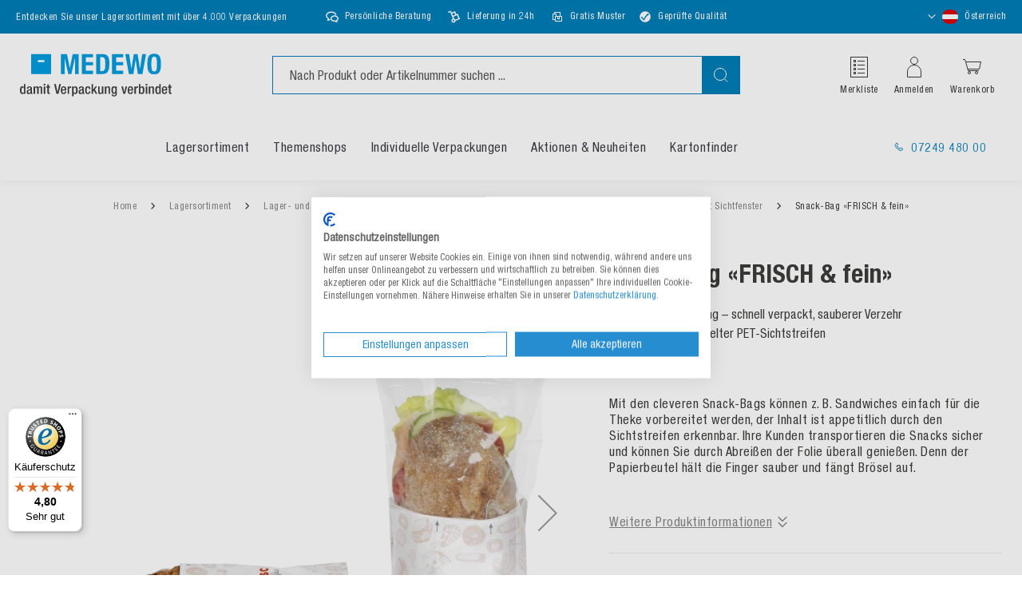

--- FILE ---
content_type: text/html; charset=UTF-8
request_url: https://www.medewo.com/at/snack-bag-frisch-und-fein
body_size: 46862
content:
<!doctype html>
<html lang="de">
    <head prefix="og: http://ogp.me/ns# fb: http://ogp.me/ns/fb# product: http://ogp.me/ns/product#">
        <script>
    var LOCALE = 'de\u002DDE';
    var BASE_URL = 'https\u003A\u002F\u002Fwww.medewo.com\u002Fat\u002F';
    var require = {
        'baseUrl': 'https\u003A\u002F\u002Fwww.medewo.com\u002Fat\u002Fstatic\u002Fversion1765363638\u002Ffrontend\u002FMedewo\u002Fmedewo\u002Fde_DE'
    };</script>        <meta charset="utf-8"/>
<meta name="title" content="Snack-Bag «FRISCH &amp; fein» online kaufen | MEDEWO"/>
<meta name="description" content="Snack-Bag «FRISCH &amp; fein» | einfaches Handling – schnell verpackt, sauberer Verzehr ✓Sofort lieferbar"/>
<meta name="keywords" content="Snack-Bag «FRISCH &amp; fein»"/>
<meta name="robots" content="INDEX,FOLLOW"/>
<meta name="viewport" content="width=device-width, initial-scale=1"/>
<meta name="format-detection" content="telephone=no"/>
<title>Snack-Bag «FRISCH &amp; fein» online kaufen | MEDEWO</title>
<link  rel="stylesheet" type="text/css"  media="all" href="https://www.medewo.com/at/static/version1765363638/frontend/Medewo/medewo/de_DE/css/styles-m.css" />
<link  rel="stylesheet" type="text/css"  media="all" href="https://www.medewo.com/at/static/version1765363638/frontend/Medewo/medewo/de_DE/jquery/uppy/dist/uppy-custom.css" />
<link  rel="stylesheet" type="text/css"  media="all" href="https://www.medewo.com/at/static/version1765363638/frontend/Medewo/medewo/de_DE/Payone_Core/css/payone.css" />
<link  rel="stylesheet" type="text/css"  media="all" href="https://www.medewo.com/at/static/version1765363638/frontend/Medewo/medewo/de_DE/mage/gallery/gallery.css" />
<link  rel="stylesheet" type="text/css"  media="screen and (min-width: 768px)" href="https://www.medewo.com/at/static/version1765363638/frontend/Medewo/medewo/de_DE/css/styles-l.css" />
<script  type="text/javascript"  src="https://www.medewo.com/at/static/version1765363638/frontend/Medewo/medewo/de_DE/requirejs/require.min.js"></script>
<script  type="text/javascript"  src="https://www.medewo.com/at/static/version1765363638/frontend/Medewo/medewo/de_DE/requirejs-min-resolver.min.js"></script>
<script  type="text/javascript"  src="https://www.medewo.com/at/static/version1765363638/frontend/Medewo/medewo/de_DE/mage/requirejs/mixins.min.js"></script>
<script  type="text/javascript"  src="https://www.medewo.com/at/static/version1765363638/frontend/Medewo/medewo/de_DE/requirejs-config.min.js"></script>
<script  type="text/javascript"  src="https://www.medewo.com/at/static/version1765363638/frontend/Medewo/medewo/de_DE/Smile_ElasticsuiteTracker/js/tracking.min.js"></script>
<script  type="text/javascript"  src="https://www.medewo.com/at/static/version1765363638/frontend/Medewo/medewo/de_DE/js/slick-product-lists.min.js"></script>
<link rel="preload" as="font" crossorigin="anonymous" href="https://www.medewo.com/at/static/version1765363638/frontend/Medewo/medewo/de_DE/fonts/helveticaneueltpro/HelveticaNeueLTPro-Cn.woff2" />
<link rel="preload" as="font" crossorigin="anonymous" href="https://www.medewo.com/at/static/version1765363638/frontend/Medewo/medewo/de_DE/fonts/helveticaneueltpro/HelveticaNeueLTPro-BdCn.woff2" />
<link  rel="canonical" href="https://www.medewo.com/at/snack-bag-frisch-und-fein" />
<link  rel="icon" type="image/x-icon" href="https://www.medewo.com/at/media/favicon/stores/4/medewo-favicon_1.svg" />
<link  rel="shortcut icon" type="image/x-icon" href="https://www.medewo.com/at/media/favicon/stores/4/medewo-favicon_1.svg" />
<script src="https://consent.cookiefirst.com/sites/medewo.com-48cc3432-1b4d-4361-85b2-f98506329dfb/consent.js"></script>            <script type="text/x-magento-init">
        {
            "*": {
                "Magento_PageCache/js/form-key-provider": {
                    "isPaginationCacheEnabled":
                        0                }
            }
        }
    </script>
<script type="text/x-magento-init">
    {
        "*": {
            "nonceInjector": {
                "nonce": "ZDYxbmR5MDllbXkweGRmZGVwOGM3enhqdzVldnY1azk\u003D"
        }
    }
}
</script>
            <!-- GOOGLE TAG MANAGER -->
            <script type="text/x-magento-init">
            {
                "*": {
                    "Magento_GoogleTagManager/js/google-tag-manager": {
                        "isCookieRestrictionModeEnabled": 0,
                        "currentWebsite": 4,
                        "cookieName": "user_allowed_save_cookie",
                        "gtmAccountId": "GTM\u002DPBF393Z",
                        "storeCurrencyCode": "EUR",
                        "ordersData": [],
                        "gtmUrl": "https://sst.medewo.com/gtm.js"
                    }
                }
            }
            </script>
            <!-- END GOOGLE TAG MANAGER -->
            
<script>require(['magentoStorefrontEvents'], function (magentoStorefrontEvents) {
    if(!magentoStorefrontEvents) return;

    window.magentoStorefrontEvents = magentoStorefrontEvents;
    magentoStorefrontEvents.context.setStorefrontInstance(
        {"storeUrl":"https:\/\/www.medewo.com\/at\/","websiteId":4,"websiteCode":"website_medewo_at","storeId":4,"storeCode":"website_group_medewo_at","storeViewId":4,"storeViewCode":"medewo_at","websiteName":"MEDEWO AT","storeName":"medewo.com\/at","storeViewName":"MEDEWO AT","baseCurrencyCode":"EUR","storeViewCurrencyCode":"EUR","catalogExtensionVersion":"103.4.14","environmentId":"14afe6a7-76f9-4c7c-b904-b74d05635612","environment":"Production","storefrontTemplate":"Luma"}
    );
    magentoStorefrontEvents.context.setMagentoExtension({
        magentoExtensionVersion: "8.0.1",
    });
    magentoStorefrontEvents.context.setDataServicesExtension({
        version: "8.0.1",
    });
    magentoStorefrontEvents.context.setPage({
        pageType: "Default"
    });
    magentoStorefrontEvents.context.setContext("pageExtended", {
        action: "page-view"
    });
    
});</script><script type="text/x-magento-init">
    {
        "*": {
            "dataServicesBase": {
                "isCookieRestrictionModeEnabled": 0,
                "isEnabled": 1            },
            "magentoStorefrontEventCollector": {}
        }
    }
</script>
            <link rel="alternate"
              hreflang="de-at"
              href="https://www.medewo.com/at/snack-bag-frisch-und-fein" />
            <link rel="alternate"
              hreflang="de-de"
              href="https://www.medewo.com/de/snack-bag-frisch-und-fein" />
            <link rel="alternate"
              hreflang="de-ch"
              href="https://www.medewo.com/ch/snack-bag-frisch-und-fein" />
            <link rel="alternate"
              hreflang="fr-ch"
              href="https://www.medewo.com/ch-fr/snack-bag-frisch-und-fein" />
                <link rel="alternate" hreflang="x-default" href="https://www.medewo.com/de/snack-bag-frisch-und-fein" />
    <script type="text&#x2F;javascript" src="https&#x3A;&#x2F;&#x2F;chimpstatic.com&#x2F;mcjs-connected&#x2F;js&#x2F;users&#x2F;08603af392a5bfd2ed91dae89&#x2F;06a34f351469290ad04c238fc.js" defer="defer">
</script>

        <script type="text&#x2F;javascript">var script = document.createElement('script');
script.src = 'https://integrations.etrusted.com/applications/widget.js/v2';
script.async = true;
script.defer = true;
document.head.appendChild(script);</script>
<meta property="og:type" content="product"/>
<meta property="og:title"
      content="Snack-Bag&#x20;&#xAB;FRISCH&#x20;&amp;&#x20;fein&#xBB;"/>
<meta property="og:image"
      content="https://www.medewo.com/at/media/catalog/product/cache/ce1beac10948fa1373f5f86766813f28/2/1/216g11-l_hb_1.png"/>
<meta property="og:description"
      content=""/>
<meta property="og:url" content="https://www.medewo.com/at/snack-bag-frisch-und-fein"/>
    <meta property="product:price:amount" content="0.1209"/>
    <meta property="product:price:currency"
      content="EUR"/>


<link rel="preload" as="image" href="https://www.medewo.com/at/media/catalog/product/cache/25501e55cadf995bfd05d1cb20ef8a9e/2/1/216g11-l_hb_1.png"/>
    </head>
    <body data-container="body"
          data-mage-init='{"loaderAjax": {}, "loader": { "icon": "https://www.medewo.com/at/static/version1765363638/frontend/Medewo/medewo/de_DE/images/loader-2.gif"}}'
        class="medewo_at page-product-grouped catalog-product-view product-snack-bag-frisch-und-fein categorypath-lagersortiment-lager-und-betriebsbedarf-lebensmittelverpackungen-lebensmittelbeutel-snacktaschen category-snacktaschen page-layout-1column" id="html-body" itemtype="http://schema.org/Product" itemscope="itemscope"> <script type="text/x-magento-init">
    {
        "*": {
            "Magento_PageBuilder/js/widget-initializer": {
                "config": {"[data-content-type=\"slider\"][data-appearance=\"default\"]":{"Magento_PageBuilder\/js\/content-type\/slider\/appearance\/default\/widget":false},"[data-content-type=\"map\"]":{"Magento_PageBuilder\/js\/content-type\/map\/appearance\/default\/widget":false},"[data-content-type=\"row\"]":{"Magento_PageBuilder\/js\/content-type\/row\/appearance\/default\/widget":false},"[data-content-type=\"tabs\"]":{"Magento_PageBuilder\/js\/content-type\/tabs\/appearance\/default\/widget":false},"[data-content-type=\"slide\"]":{"Magento_PageBuilder\/js\/content-type\/slide\/appearance\/default\/widget":{"buttonSelector":".pagebuilder-slide-button","showOverlay":"hover","dataRole":"slide"}},"[data-content-type=\"banner\"]":{"Magento_PageBuilder\/js\/content-type\/banner\/appearance\/default\/widget":{"buttonSelector":".pagebuilder-banner-button","showOverlay":"hover","dataRole":"banner"}},"[data-content-type=\"buttons\"]":{"Magento_PageBuilder\/js\/content-type\/buttons\/appearance\/inline\/widget":false},"[data-content-type=\"products\"][data-appearance=\"carousel\"]":{"Magento_PageBuilder\/js\/content-type\/products\/appearance\/carousel\/widget":false},"[data-content-type=\"product_recommendations\"]":{"Magento_PageBuilderProductRecommendations\/js\/content-type\/product-recommendations\/appearance\/default\/widget":false},"[data-content-type=\"actiontiles\"]":{"Team23_PageBuilderActionTiles\/js\/content-type\/actiontiles\/appearance\/default\/widget":false},"[data-content-type=\"button-item\"]":{"Team23_PageBuilderButtons\/js\/content-type\/button-item\/appearance\/default\/widget":false},"[data-content-type=\"categoryteaser\"]":{"Team23_PageBuilderCategoryTeaser\/js\/content-type\/categoryteaser\/appearance\/default\/widget":false},"[data-content-type=\"contactbox\"]":{"Team23_PageBuilderContactBox\/js\/content-type\/contactbox\/appearance\/default\/widget":false},"[data-content-type=\"cross-sell-products\"][data-appearance=\"carousel\"]":{"Magento_PageBuilder\/js\/content-type\/products\/appearance\/carousel\/widget":false},"[data-content-type=\"heroheaderslider\"]":{"Team23_PageBuilderHeroHeaderSlider\/js\/content-type\/heroheaderslider\/appearance\/default\/widget":false},"[data-content-type=\"heroheaderslide\"]":{"Team23_PageBuilderHeroHeaderSlider\/js\/content-type\/heroheaderslide\/appearance\/default\/widget":{"buttonSelector":".pagebuilder-heroheaderslide-button","showOverlay":"hover","dataRole":"heroheaderslide"}},"[data-content-type=\"hintbox\"]":{"Team23_PageBuilderHintbox\/js\/content-type\/hintbox\/appearance\/default\/widget":false},"[data-content-type=\"iconteaser\"]":{"Team23_PageBuilderIconTeaser\/js\/content-type\/iconteaser\/appearance\/default\/widget":false},"[data-content-type=\"newsletterbox\"]":{"Team23_PageBuilderNewsletterBox\/js\/content-type\/newsletterbox\/appearance\/default\/widget":false},"[data-content-type=\"referenceslider\"]":{"Team23_PageBuilderReferenceSlider\/js\/content-type\/referenceslider\/appearance\/default\/widget":false},"[data-content-type=\"referenceslide\"]":{"Team23_PageBuilderReferenceSlider\/js\/content-type\/referenceslide\/appearance\/default\/widget":{"buttonSelector":".pagebuilder-referenceslide-button","showOverlay":"hover","dataRole":"referenceslide"}},"[data-content-type=\"accordion\"]":{"Team23_PageBuilderScrollImage\/js\/content-type\/scrollimage\/appearance\/default\/widget":false},"[data-content-type=\"stepslider\"]":{"Team23_PageBuilderStepSlider\/js\/content-type\/stepslider\/appearance\/default\/widget":false},"[data-content-type=\"stepslide\"]":{"Team23_PageBuilderStepSlider\/js\/content-type\/stepslide\/appearance\/default\/widget":{"buttonSelector":".pagebuilder-stepslide-button","showOverlay":"hover","dataRole":"stepslide"}},"[data-content-type=\"tableofcontents\"]":{"Team23_PageBuilderTableOfContents\/js\/content-type\/tableofcontents\/appearance\/default\/widget":false},"[data-content-type=\"testimonialslider\"]":{"Team23_PageBuilderTestimonialSlider\/js\/content-type\/testimonialslider\/appearance\/default\/widget":false},"[data-content-type=\"testimonialslide\"]":{"Team23_PageBuilderTestimonialSlider\/js\/content-type\/testimonialslide\/appearance\/default\/widget":{"buttonSelector":".pagebuilder-testimonialslide-button","showOverlay":"hover","dataRole":"testimonialslide"}},"[data-content-type=\"video\"]":{"Team23_PageBuilderVideos\/js\/content-type\/video\/appearance\/default\/widget":false}},
                "breakpoints": {"desktop":{"label":"Desktop","stage":true,"default":true,"class":"desktop-switcher","icon":"Magento_PageBuilder::css\/images\/switcher\/switcher-desktop.svg","conditions":{"min-width":"1024px"},"options":{"products":{"default":{"slidesToShow":"4","slidesToScroll":"1"}}}},"tablet":{"conditions":{"max-width":"1024px","min-width":"768px"},"options":{"products":{"default":{"slidesToShow":"3","slidesToScroll":"1"},"continuous":{"slidesToShow":"3","slidesToScroll":"1"}}}},"mobile":{"label":"Mobile","stage":true,"class":"mobile-switcher","icon":"Magento_PageBuilder::css\/images\/switcher\/switcher-mobile.svg","media":"only screen and (max-width: 768px)","conditions":{"max-width":"768px","min-width":"500px"},"options":{"products":{"default":{"slidesToShow":"3","slidesToScroll":"1"}}}},"mobile-small":{"conditions":{"max-width":"500px"},"options":{"products":{"default":{"slidesToShow":"2","slidesToScroll":"1"},"continuous":{"slidesToShow":"2","slidesToScroll":"1"}}}}}            }
        }
    }
</script> <div
            class="ambanners ambanner-10"
        data-position="10"
        data-bannerid=""
        data-role="amasty-banner-container"
></div> <div class="cookie-status-message" id="cookie-status"> The store will not work correctly when cookies are disabled.</div> <script type="text&#x2F;javascript">document.querySelector("#cookie-status").style.display = "none";</script> <script type="text/x-magento-init">
    {
        "*": {
            "cookieStatus": {}
        }
    }
</script> <script type="text/x-magento-init">
    {
        "*": {
            "mage/cookies": {
                "expires": null,
                "path": "\u002F",
                "domain": ".www.medewo.com",
                "secure": true,
                "lifetime": "3600"
            }
        }
    }
</script> <noscript>
        <div class="message global noscript">
            <div class="content">
                <p>
                    <strong>JavaScript scheint in Ihrem Browser deaktiviert zu sein.</strong>
                    <span>
                        Um unsere Website in bester Weise zu erfahren, aktivieren Sie Javascript in Ihrem Browser.                    </span>
                </p>
            </div>
        </div>
    </noscript> <script>
    window.cookiesConfig = window.cookiesConfig || {};
    window.cookiesConfig.secure = true;
</script><script>    require.config({
        map: {
            '*': {
                wysiwygAdapter: 'mage/adminhtml/wysiwyg/tiny_mce/tinymceAdapter'
            }
        }
    });</script><script>    require.config({
        paths: {
            googleMaps: 'https\u003A\u002F\u002Fmaps.googleapis.com\u002Fmaps\u002Fapi\u002Fjs\u003Fv\u003D3.53\u0026key\u003DAIzaSyC0weX3uCqeyAXQkJrwOd4eTlOCXWj2qnY'
        },
        config: {
            'Magento_PageBuilder/js/utils/map': {
                style: '',
            },
            'Magento_PageBuilder/js/content-type/map/preview': {
                apiKey: 'AIzaSyC0weX3uCqeyAXQkJrwOd4eTlOCXWj2qnY',
                apiKeyErrorMessage: 'You\u0020must\u0020provide\u0020a\u0020valid\u0020\u003Ca\u0020href\u003D\u0027https\u003A\u002F\u002Fwww.medewo.com\u002Fat\u002Fadminhtml\u002Fsystem_config\u002Fedit\u002Fsection\u002Fcms\u002F\u0023cms_pagebuilder\u0027\u0020target\u003D\u0027_blank\u0027\u003EGoogle\u0020Maps\u0020API\u0020key\u003C\u002Fa\u003E\u0020to\u0020use\u0020a\u0020map.'
            },
            'Magento_PageBuilder/js/form/element/map': {
                apiKey: 'AIzaSyC0weX3uCqeyAXQkJrwOd4eTlOCXWj2qnY',
                apiKeyErrorMessage: 'You\u0020must\u0020provide\u0020a\u0020valid\u0020\u003Ca\u0020href\u003D\u0027https\u003A\u002F\u002Fwww.medewo.com\u002Fat\u002Fadminhtml\u002Fsystem_config\u002Fedit\u002Fsection\u002Fcms\u002F\u0023cms_pagebuilder\u0027\u0020target\u003D\u0027_blank\u0027\u003EGoogle\u0020Maps\u0020API\u0020key\u003C\u002Fa\u003E\u0020to\u0020use\u0020a\u0020map.'
            },
        }
    });</script><script>
    require.config({
        shim: {
            'Magento_PageBuilder/js/utils/map': {
                deps: ['googleMaps']
            }
        }
    });</script> <!-- GOOGLE TAG MANAGER --> <noscript>
        <iframe src="https://www.googletagmanager.com/ns.html?id=GTM-PBF393Z"
                height="0" width="0" style="display:none;visibility:hidden"></iframe>
    </noscript> <!-- END GOOGLE TAG MANAGER --> <script type="text/x-magento-init">
    {
        "*": {
            "Magento_GoogleTagManager/js/google-tag-manager-cart": {
                "blockNames": ["category.products.list","product.info.upsell","catalog.product.related","checkout.cart.crosssell","search_result_list"],
                "cookieAddToCart": "add_to_cart",
                "cookieRemoveFromCart":
                    "remove_from_cart",
                "advancedAddToCart": "add_to_cart_advanced"
            }
        }
    }
</script> <div data-bind="scope: 'add_to_requisition_popup'"> <!-- ko template: getTemplate() --><!-- /ko --> </div> <script type="text/x-magento-init">
    {
        "*": {
            "Magento_Ui/js/core/app": {
                "components": {
                    "add_to_requisition_popup": {
                        "component": "Magento_RequisitionList/js/requisition/list/edit/modal",
                        "options": {
                            "title": "Merkliste erstellen"
                        },
                        "children": {
                            "form": {
                                "component": "Magento_RequisitionList/js/requisition/list/edit/form",
                                "template": "Magento_RequisitionList/requisition-list/form"
                            }
                        }
                    }
                }
            }
        }
    }
</script> <div class="page-wrapper"> <script>
    require(['magentoStorefrontEvents'], function (magentoStorefrontEvents) {
        magentoStorefrontEvents?.context?.setContext("recsContext", {
            alternateEnvironmentId: ""
        });
    });
</script> <script type="text/x-magento-init">
        {
            "*": {
                "Magento_ProductRecommendationsLayout/js/recsFetcher": {}
            }
        }
</script> <header class="page-header"><div class="booster-bar">
</div><div class="panel wrapper"><div class="panel header"><div data-content-type="html" data-appearance="default" data-element="main" data-decoded="true"><ul class="mvp-bar-benefits mvp-bar-benefits-left">
    <li class="mvp-item">
        <span>Entdecken Sie unser Lagersortiment mit über 4.000 Verpackungen</span>
    </li>
</ul> </div><div data-content-type="html" data-appearance="default" data-element="main" data-decoded="true"><ul class="mvp-bar-benefits mvp-bar-benefits-center">
    <li class="mvp-item consultation">
        <span>Persönliche Beratung</span>
    </li>
    <li class="mvp-item schedule">
        <span>Lieferung in 24h</span>
    </li>
    <li class="mvp-item sample">
        <span>Gratis Muster</span>
    </li>
    <li class="mvp-item">
    <img style="margin-left:-3px!important;" src="https://www.medewo.com/media/icons/qualitaet_icon.png" alt="Icon Qualität" decoding="async" loading="lazy" align=left hspace=8; align=right hspace=20 />
        <span style="margin-top: -1px">Geprüfte Qualität</span>
    </li>
</ul> </div><ul class="header links"><li class="link requisition">
    <a href="https://www.medewo.com/at/requisition_list/requisition/index/">
        Merkliste    </a>
</li>

<script type="text/x-magento-init">
    {
        "*": {
            "Magento_Ui/js/core/app": {
                "components": {
                    "requisition": {
                        "component": "Magento_RequisitionList/js/requisition"
                    }
                }
            }
        }
    }
</script>

<li class="link phone">
    <a href="tel:&#x2B;43724948000">
        07249 480 00    </a>
</li>
<li class="store-switcher-item">
    <div class="switcher store switcher-store" id="switcher-store">
        <strong class="label switcher-label"><span>Store auswählen</span></strong>
        <div class="actions dropdown options switcher-options">
                                                                                                                                    <div class="action toggle switcher-trigger"
                         role="button"
                         tabindex="0"
                         data-mage-init='{"dropdown":{}}'
                         data-toggle="dropdown"
                         data-trigger-keypress-button="true"
                         id="switcher-store-trigger">
                        <strong class="country-current">
                                                                                        <span class="country-icon country-at">
                                    <?xml version="1.0" encoding="UTF-8"?>
<svg width="27px" height="18px" viewBox="0 0 27 18" version="1.1" xmlns="http://www.w3.org/2000/svg" xmlns:xlink="http://www.w3.org/1999/xlink">
    <title>austria</title>
    <g id="austria" stroke="none" stroke-width="1" fill="none" fill-rule="evenodd">
        <rect id="Rectangle" fill="#DD0000" x="0" y="0" width="27" height="6"></rect>
        <rect id="Rectangle" fill="#FFFFFF" x="0" y="6" width="27" height="6"></rect>
        <rect id="Rectangle" fill="#DD0000" x="0" y="12" width="27" height="6"></rect>
    </g>
</svg>
                                </span>
                                                        <span class="country-title">
                                Österreich                                                            </span>
                        </strong>
                    </div>
                                                                                                                                                                                    <ul class="dropdown switcher-dropdown" data-target="dropdown">
                                                                                                        <li class="switcher-option view">
                                                                                                                                                <a href='https://www.medewo.com/de/snack-bag-frisch-und-fein'>
                                                                                            <span class="country-icon country-de">
                                                    <?xml version="1.0" encoding="UTF-8"?>
<svg width="27px" height="18px" viewBox="0 0 27 18" version="1.1" xmlns="http://www.w3.org/2000/svg" xmlns:xlink="http://www.w3.org/1999/xlink">
    <title>germany</title>
    <g id="germany" stroke="none" stroke-width="1" fill="none" fill-rule="evenodd">
        <rect id="Rectangle" fill="#000000" x="0" y="0" width="27" height="6"></rect>
        <rect id="Rectangle" fill="#DD0000" x="0" y="6" width="27" height="6"></rect>
        <rect id="Rectangle" fill="#FFCE00" x="0" y="12" width="27" height="6"></rect>
    </g>
</svg>
                                                </span>
                                                                                        <span class="country-title">
                                                Deutschland                                            </span>
                                        </a>
                                                                                                </li>
                                                                                                                                                                                                            <li class="switcher-option view">
                                                                                                        <a href="#">
                                                                                    <span class="country-icon country-at">
                                                <?xml version="1.0" encoding="UTF-8"?>
<svg width="27px" height="18px" viewBox="0 0 27 18" version="1.1" xmlns="http://www.w3.org/2000/svg" xmlns:xlink="http://www.w3.org/1999/xlink">
    <title>austria</title>
    <g id="austria" stroke="none" stroke-width="1" fill="none" fill-rule="evenodd">
        <rect id="Rectangle" fill="#DD0000" x="0" y="0" width="27" height="6"></rect>
        <rect id="Rectangle" fill="#FFFFFF" x="0" y="6" width="27" height="6"></rect>
        <rect id="Rectangle" fill="#DD0000" x="0" y="12" width="27" height="6"></rect>
    </g>
</svg>
                                            </span>
                                                                                <span class="country-title">
                                            Österreich                                        </span>
                                    </a>
                                                            </li>
                                                                                                                                                                                                                                                                            <li class="view-medewo_ch switcher-option">                                    <a href="https://www.medewo.com/ch/snack-bag-frisch-und-fein">
                                                                                    <span class="country-icon country-ch">
                                                <?xml version="1.0" encoding="UTF-8"?>
<svg width="18px" height="18px" viewBox="0 0 18 18" version="1.1" xmlns="http://www.w3.org/2000/svg" xmlns:xlink="http://www.w3.org/1999/xlink">
    <title>switzerland</title>
    <g id="switzerland" stroke="none" stroke-width="1" fill="none" fill-rule="evenodd">
        <rect id="Rectangle" fill="#F40106" x="0" y="0" width="18" height="18"></rect>
        <rect id="Rectangle" fill="#FFFFFF" transform="translate(9.000000, 9.000000) rotate(-180.000000) translate(-9.000000, -9.000000) " x="7" y="3" width="4" height="12"></rect>
        <rect id="Rectangle" fill="#FFFFFF" transform="translate(9.000000, 9.000000) rotate(-90.000000) translate(-9.000000, -9.000000) " x="7" y="3" width="4" height="12"></rect>
    </g>
</svg>
                                            </span>
                                                                                <span class="country-title">
                                            Schweiz (Deutsch)                                        </span>
                                    </a>
                                </li>
                                                                                            <li class="view-medewo_ch_fr switcher-option">                                    <a href="https://www.medewo.com/ch-fr/snack-bag-frisch-und-fein">
                                                                                    <span class="country-icon country-ch">
                                                <?xml version="1.0" encoding="UTF-8"?>
<svg width="18px" height="18px" viewBox="0 0 18 18" version="1.1" xmlns="http://www.w3.org/2000/svg" xmlns:xlink="http://www.w3.org/1999/xlink">
    <title>switzerland</title>
    <g id="switzerland" stroke="none" stroke-width="1" fill="none" fill-rule="evenodd">
        <rect id="Rectangle" fill="#F40106" x="0" y="0" width="18" height="18"></rect>
        <rect id="Rectangle" fill="#FFFFFF" transform="translate(9.000000, 9.000000) rotate(-180.000000) translate(-9.000000, -9.000000) " x="7" y="3" width="4" height="12"></rect>
        <rect id="Rectangle" fill="#FFFFFF" transform="translate(9.000000, 9.000000) rotate(-90.000000) translate(-9.000000, -9.000000) " x="7" y="3" width="4" height="12"></rect>
    </g>
</svg>
                                            </span>
                                                                                <span class="country-title">
                                            Schweiz (français)                                        </span>
                                    </a>
                                </li>
                                                                                                                                                                            </ul>
        </div>
    </div>
</li>
</ul></div></div><div class="header content"><a
    class="logo"
    href="https://www.medewo.com/at/"
    title="medewo&#x20;logo"
    aria-label="store logo">
    <img src="https://www.medewo.com/at/media/logo/stores/4/medewo-logo-de.svg"
         title="medewo&#x20;logo"
         alt="medewo&#x20;logo"
                            />
</a>
<div class="search-holder">

<div class="block block-search">
    <div class="block block-title">
        <strong>Suche</strong>
    </div>

    <div class="block block-content">
        <form
            id="minisearch-form-top-search"
            class="form minisearch"
            action="https://www.medewo.com/at/catalogsearch/result/"
            method="get"
        >
            <div class="field search">
                <label class="label" for="minisearch-input-top-search" data-role="minisearch-label">
                    <span>Suche</span>
                </label>

                <div class="control">
                    <input
                        id="minisearch-input-top-search"
                        type="text"
                        name="q"
                        value=""
                        placeholder="Nach Produkt oder Artikelnummer suchen ..."
                        class="input-text"
                        maxlength="128"
                        role="combobox"
                        aria-haspopup="false"
                        aria-autocomplete="both"
                        aria-expanded="false"
                        autocomplete="off"
                        data-block="autocomplete-form"
                        data-mage-init="&#x7B;&quot;quickSearch&quot;&#x3A;&#x7B;&quot;formSelector&quot;&#x3A;&quot;&#x23;minisearch-form-top-search&quot;,&quot;url&quot;&#x3A;&quot;https&#x3A;&#x5C;&#x2F;&#x5C;&#x2F;www.medewo.com&#x5C;&#x2F;at&#x5C;&#x2F;search&#x5C;&#x2F;ajax&#x5C;&#x2F;suggest&#x5C;&#x2F;&quot;,&quot;destinationSelector&quot;&#x3A;&quot;&#x23;minisearch-autocomplete-top-search&quot;,&quot;templates&quot;&#x3A;&#x7B;&quot;term&quot;&#x3A;&#x7B;&quot;title&quot;&#x3A;&quot;Suchbegriffe&quot;,&quot;template&quot;&#x3A;&quot;Smile_ElasticsuiteCore&#x5C;&#x2F;autocomplete&#x5C;&#x2F;term&quot;&#x7D;,&quot;product&quot;&#x3A;&#x7B;&quot;title&quot;&#x3A;&quot;Produkte&quot;,&quot;template&quot;&#x3A;&quot;Smile_ElasticsuiteCatalog&#x5C;&#x2F;autocomplete&#x5C;&#x2F;product&quot;&#x7D;,&quot;category&quot;&#x3A;&#x7B;&quot;title&quot;&#x3A;&quot;Kategorien&quot;,&quot;template&quot;&#x3A;&quot;Smile_ElasticsuiteCatalog&#x5C;&#x2F;autocomplete&#x5C;&#x2F;category&quot;&#x7D;,&quot;product_attribute&quot;&#x3A;&#x7B;&quot;title&quot;&#x3A;&quot;Attribute&quot;,&quot;template&quot;&#x3A;&quot;Smile_ElasticsuiteCatalog&#x5C;&#x2F;autocomplete&#x5C;&#x2F;product-attribute&quot;,&quot;titleRenderer&quot;&#x3A;&quot;Smile_ElasticsuiteCatalog&#x5C;&#x2F;js&#x5C;&#x2F;autocomplete&#x5C;&#x2F;product-attribute&quot;&#x7D;,&quot;wordpress_post&quot;&#x3A;&#x7B;&quot;title&quot;&#x3A;&quot;Blog&#x20;posts&quot;,&quot;template&quot;&#x3A;&quot;Medewo_WordpressElasticIndexer&#x5C;&#x2F;autocomplete&#x5C;&#x2F;post&quot;&#x7D;,&quot;specialproduct&quot;&#x3A;&#x7B;&quot;title&quot;&#x3A;&quot;Individualisierbare&#x20;Produkte&quot;,&quot;template&quot;&#x3A;&quot;Medewo_AutocompleteSpecialProduct&#x5C;&#x2F;autocomplete&#x5C;&#x2F;specialproduct&quot;&#x7D;,&quot;cms_page&quot;&#x3A;&#x7B;&quot;title&quot;&#x3A;&quot;CMS&#x20;Seiten&quot;,&quot;template&quot;&#x3A;&quot;Smile_ElasticsuiteCms&#x5C;&#x2F;autocomplete&#x5C;&#x2F;cms&quot;&#x7D;&#x7D;,&quot;priceFormat&quot;&#x3A;&#x7B;&quot;pattern&quot;&#x3A;&quot;&#x25;s&#x5C;u00a0&#x5C;u20ac&quot;,&quot;precision&quot;&#x3A;2,&quot;requiredPrecision&quot;&#x3A;2,&quot;decimalSymbol&quot;&#x3A;&quot;,&quot;,&quot;groupSymbol&quot;&#x3A;&quot;.&quot;,&quot;groupLength&quot;&#x3A;3,&quot;integerRequired&quot;&#x3A;false&#x7D;,&quot;minSearchLength&quot;&#x3A;&quot;2&quot;&#x7D;&#x7D;"
                    />

                    <div id="minisearch-autocomplete-top-search" class="search-autocomplete"></div>

                                    </div>
            </div>

            <div class="actions">
                <button
                    type="submit"
                    title="Suche"
                    class="action search"
                >
                    <span>Suche</span>
                </button>
            </div>
        </form>
    </div>
</div>
</div><ul class="header-actions-holder"><li class="link requisition">
    <a href="https://www.medewo.com/at/requisition_list/requisition/index/">
        Merkliste    </a>
</li>

<script type="text/x-magento-init">
    {
        "*": {
            "Magento_Ui/js/core/app": {
                "components": {
                    "requisition": {
                        "component": "Magento_RequisitionList/js/requisition"
                    }
                }
            }
        }
    }
</script>

    <li class="link authorization-link" data-label="oder">
        <a href="https://www.medewo.com/at/customer/account/login/referer/aHR0cHM6Ly93d3cubWVkZXdvLmNvbS9hdC9zbmFjay1iYWctZnJpc2NoLXVuZC1mZWlu/"            >Anmelden</a>
    </li>


<li id="custom-sliding-cart" class="link minicart-wrapper">
    <div data-block="minicart" class="minicart-wrapper">
        <a class="action showcart" href="https://www.medewo.com/at/checkout/cart/"
           data-bind="scope: 'minicart_content'">
                        <span class="info-text">Warenkorb</span>
                        <span class="counter qty empty"
                  data-bind="css: { empty: !!getCartParam('summary_count') == false }, blockLoader: isLoading">
                <span class="counter-number"><!-- ko text: getCartParam('summary_count') --><!-- /ko --></span>
                <span class="counter-label">
                <!-- ko if: getCartParam('summary_count') -->
                    <!-- ko text: getCartParam('summary_count') --><!-- /ko -->
                    <!-- ko i18n: 'items' --><!-- /ko -->
                <!-- /ko -->
                </span>
            </span>
        </a>
                    <div id="sliding-cart">
                <div class="block block-minicart"
                     data-role="dropdownDialog"
                     data-mage-init='{"dropdownDialog":{
                        "appendTo":"[data-block=minicart]",
                        "triggerTarget":".showcart",
                        "timeout": "2000",
                        "closeOnMouseLeave": false,
                        "closeOnEscape": true,
                        "triggerClass":"active",
                        "parentClass":"active",
                        "buttons":[]}}'>
                    <div id="minicart-content-wrapper" data-bind="scope: 'minicart_content'">
                        <!-- ko template: getTemplate() --><!-- /ko -->
                        <div class="empty-cart-block" >
                            <style>#html-body [data-pb-style=G6P47CK],#html-body [data-pb-style=JMJ2FMK]{background-position:left top;background-size:cover;background-repeat:no-repeat;background-attachment:scroll}#html-body [data-pb-style=G6P47CK]{justify-content:flex-start;display:flex;flex-direction:column;background-color:#e0d5c7}#html-body [data-pb-style=JMJ2FMK]{align-self:stretch}#html-body [data-pb-style=RG214WM]{display:flex;width:100%}#html-body [data-pb-style=NAGWAFR]{justify-content:flex-start;display:flex;flex-direction:column;width:calc(100% - 20px);margin-left:10px;margin-right:10px}#html-body [data-pb-style=NAGWAFR],#html-body [data-pb-style=XNAYR5H]{background-position:left top;background-size:cover;background-repeat:no-repeat;background-attachment:scroll;align-self:stretch}#html-body [data-pb-style=H8E9391]{display:flex;width:100%}#html-body [data-pb-style=XM79QWE]{justify-content:flex-start;display:flex;flex-direction:column;background-position:left top;background-size:cover;background-repeat:no-repeat;background-attachment:scroll;width:calc(58.3333% - 20px);margin-left:10px;margin-right:10px;align-self:stretch}#html-body [data-pb-style=FSRA214]{border-style:none}#html-body [data-pb-style=LW0GBB4],#html-body [data-pb-style=QESEPSQ]{max-width:100%;height:auto}#html-body [data-pb-style=KDE7918]{justify-content:flex-start;display:flex;flex-direction:column;background-position:left top;background-size:cover;background-repeat:no-repeat;background-attachment:scroll;width:41.6667%;align-self:center}#html-body [data-pb-style=D21XYRH]{text-align:center}#html-body [data-pb-style=OT9RDVX]{display:inline-block}#html-body [data-pb-style=XXFEMPX]{text-align:center}#html-body [data-pb-style=KN7MLBL],#html-body [data-pb-style=WT7S4QQ]{background-position:left top;background-size:cover;background-repeat:no-repeat;background-attachment:scroll}#html-body [data-pb-style=WT7S4QQ]{justify-content:flex-start;display:flex;flex-direction:column}#html-body [data-pb-style=KN7MLBL]{align-self:stretch}#html-body [data-pb-style=H1JAMDK]{display:flex;width:100%}#html-body [data-pb-style=ONOR5LO]{justify-content:flex-start;display:flex;flex-direction:column;background-position:left top;background-size:cover;background-repeat:no-repeat;background-attachment:scroll;width:100%;align-self:stretch}@media only screen and (max-width: 768px) { #html-body [data-pb-style=FSRA214]{border-style:none} }</style><div data-content-type="row" data-appearance="contained" data-element="main"><div data-enable-parallax="0" data-parallax-speed="0.5" data-background-images="{}" data-background-type="image" data-video-loop="true" data-video-play-only-visible="true" data-video-lazy-load="true" data-video-fallback-src="" data-element="inner" data-pb-style="G6P47CK"><div data-content-type="margin_element" data-appearance="default" data-element="main"><div class="size-desktop"><div class="desktop-size-xs" data-element="size_desktop"></div></div><div class="size-mobile"><div class="mobile-size-xs" data-element="size_mobile"></div></div></div><div class="pagebuilder-column-group" data-background-images="{}" data-content-type="column-group" data-appearance="default" data-grid-size="12" data-element="main" data-pb-style="JMJ2FMK"><div class="pagebuilder-column-line" data-content-type="column-line" data-element="main" data-pb-style="RG214WM"><div class="pagebuilder-column" data-content-type="column" data-appearance="full-height" data-background-images="{}" data-element="main" data-pb-style="NAGWAFR"><div data-content-type="text" data-appearance="default" data-element="main"><p><strong>Schnell &amp; einfach: unser Kartonfinder</strong></p>
<p>Einfach gew&uuml;nschte L&auml;nge, Breite sowie H&ouml;he eingeben und los geht's:&nbsp;</p></div></div></div></div><div class="pagebuilder-column-group" data-background-images="{}" data-content-type="column-group" data-appearance="default" data-grid-size="12" data-element="main" data-pb-style="XNAYR5H"><div class="pagebuilder-column-line" data-content-type="column-line" data-element="main" data-pb-style="H8E9391"><div class="pagebuilder-column" data-content-type="column" data-appearance="full-height" data-background-images="{}" data-element="main" data-pb-style="XM79QWE"><figure data-content-type="image" data-appearance="full-width" data-element="main" data-pb-style="FSRA214">    <picture>
                    <source type="image/avif" data-srcset="
            https://www.medewo.com/at/media/opti_image/avif/wysiwyg/medewo/kartonfinder/karton-mit-massen.avif">
        
                    <source type="image/webp" data-srcset="
            https://www.medewo.com/at/media/opti_image/webp/wysiwyg/medewo/kartonfinder/karton-mit-massen.webp">
        
        <source type="image/png"
        data-srcset="
        https://www.medewo.com/at/media/wysiwyg/medewo/kartonfinder/karton-mit-massen.png">

        <img data-src="https://www.medewo.com/at/media/wysiwyg/medewo/kartonfinder/karton-mit-massen.png" class="pagebuilder-mobile-hidden lazyload" src="[data-uri]" alt="Karton mit Maßen" decoding="async" loading="lazy" title="" data-element="desktop_image" data-pb-style="QESEPSQ"  width="400"  height="225"  loading="lazy" />    </picture>

    <picture>
                    <source type="image/avif" data-srcset="
            https://www.medewo.com/at/media/opti_image/avif/wysiwyg/medewo/kartonfinder/karton-mit-massen.avif">
        
                    <source type="image/webp" data-srcset="
            https://www.medewo.com/at/media/opti_image/webp/wysiwyg/medewo/kartonfinder/karton-mit-massen.webp">
        
        <source type="image/png"
        data-srcset="
        https://www.medewo.com/at/media/wysiwyg/medewo/kartonfinder/karton-mit-massen.png">

        <img data-src="https://www.medewo.com/at/media/wysiwyg/medewo/kartonfinder/karton-mit-massen.png" class="pagebuilder-mobile-only lazyload" src="[data-uri]" alt="Karton mit Maßen" decoding="async" loading="lazy" title="" data-element="mobile_image" data-pb-style="LW0GBB4"  width="400"  height="225"  loading="lazy" />    </picture>

</figure></div><div class="pagebuilder-column" data-content-type="column" data-appearance="align-center" data-background-images="{}" data-element="main" data-pb-style="KDE7918"><div data-content-type="buttons" data-appearance="inline" data-same-width="false" data-element="main" data-pb-style="D21XYRH"><div data-content-type="button-item" data-appearance="default" data-element="main" data-pb-style="OT9RDVX"><a class="button primary" href="https://www.medewo.com/at/cartonfinder/finder" target="" data-link-type="default" data-button-appearance="filled" data-button-icon="none" data-element="link" data-pb-style="XXFEMPX"><span data-element="link_text">Zum &laquo;Kartonfinder&raquo;</span></a></div></div></div></div></div><div data-content-type="margin_element" data-appearance="default" data-element="main"><div class="size-desktop"><div class="desktop-size-xs" data-element="size_desktop"></div></div><div class="size-mobile"><div class="mobile-size-xs" data-element="size_mobile"></div></div></div></div></div><div data-content-type="row" data-appearance="contained" data-element="main"><div data-enable-parallax="0" data-parallax-speed="0.5" data-background-images="{}" data-background-type="image" data-video-loop="true" data-video-play-only-visible="true" data-video-lazy-load="true" data-video-fallback-src="" data-element="inner" data-pb-style="WT7S4QQ"><div data-content-type="margin_element" data-appearance="default" data-element="main"><div class="size-desktop"><div class="desktop-size-xs" data-element="size_desktop"></div></div><div class="size-mobile"><div class="mobile-size-xs" data-element="size_mobile"></div></div></div><div class="pagebuilder-column-group" data-background-images="{}" data-content-type="column-group" data-appearance="default" data-grid-size="12" data-element="main" data-pb-style="KN7MLBL"><div class="pagebuilder-column-line" data-content-type="column-line" data-element="main" data-pb-style="H1JAMDK"><div class="pagebuilder-column" data-content-type="column" data-appearance="full-height" data-background-images="{}" data-element="main" data-pb-style="ONOR5LO"><div data-content-type="text" data-appearance="default" data-element="main"><p>Gerne helfen wir Ihnen auch pers&ouml;nlich weiter: <a tabindex="0" href="https://www.medewo.com/at/contact">Jetzt beraten lassen</a></p></div></div></div></div></div></div>                        </div>
                    </div>
                                    </div>
            </div>
                <script>
            window.checkout = {"shoppingCartUrl":"https:\/\/www.medewo.com\/at\/checkout\/cart\/","checkoutUrl":"https:\/\/www.medewo.com\/at\/checkout\/","updateItemQtyUrl":"https:\/\/www.medewo.com\/at\/checkout\/sidebar\/updateItemQty\/","removeItemUrl":"https:\/\/www.medewo.com\/at\/checkout\/sidebar\/removeItem\/","imageTemplate":"Magento_Catalog\/product\/image_with_borders","baseUrl":"https:\/\/www.medewo.com\/at\/","minicartMaxItemsVisible":5,"websiteId":"4","maxItemsToDisplay":10,"storeId":"4","storeGroupId":"4","customerLoginUrl":"https:\/\/www.medewo.com\/at\/customer\/account\/login\/referer\/aHR0cHM6Ly93d3cubWVkZXdvLmNvbS9hdC9zbmFjay1iYWctZnJpc2NoLXVuZC1mZWlu\/","isRedirectRequired":false,"autocomplete":"off","captcha":{"user_login":{"isCaseSensitive":false,"imageHeight":50,"imageSrc":"","refreshUrl":"https:\/\/www.medewo.com\/at\/captcha\/refresh\/","isRequired":false,"timestamp":1765931110}}};
        </script>
        <script type="text/x-magento-init">
        {
            "[data-block='minicart']": {
                "Magento_Ui/js/core/app": {"components":{"minicart_content":{"children":{"subtotal.container":{"children":{"subtotal":{"children":{"subtotal.totals":{"config":{"display_cart_subtotal_incl_tax":0,"display_cart_subtotal_excl_tax":1,"template":"Magento_Tax\/checkout\/minicart\/subtotal\/totals"},"component":"Magento_Tax\/js\/view\/checkout\/minicart\/subtotal\/totals","children":{"subtotal.totals.msrp":{"component":"Magento_Msrp\/js\/view\/checkout\/minicart\/subtotal\/totals","config":{"displayArea":"minicart-subtotal-hidden","template":"Magento_Msrp\/checkout\/minicart\/subtotal\/totals"}}}}},"component":"uiComponent","config":{"template":"Magento_Checkout\/minicart\/subtotal"}}},"component":"uiComponent","config":{"displayArea":"subtotalContainer"}},"item.renderer":{"component":"Magento_Checkout\/js\/view\/cart-item-renderer","config":{"displayArea":"defaultRenderer","template":"Magento_Checkout\/minicart\/item\/default"},"children":{"item.image":{"component":"Magento_Catalog\/js\/view\/image","config":{"template":"Magento_Catalog\/product\/image","displayArea":"itemImage"}},"checkout.cart.item.price.sidebar":{"component":"uiComponent","config":{"template":"Magento_Checkout\/minicart\/item\/price","displayArea":"priceSidebar"}}}},"extra_info":{"component":"uiComponent","config":{"displayArea":"extraInfo"}},"promotion":{"component":"uiComponent","config":{"displayArea":"promotion"}}},"config":{"itemRenderer":{"default":"defaultRenderer","simple":"defaultRenderer","virtual":"defaultRenderer"},"template":"Ambab_SlidingCart\/minicart\/content"},"component":"Magento_Checkout\/js\/view\/minicart","template":"Medewo_SlidingCartExtensionGeneral\/sliding-cart\/minicart\/content"},"totals":{"component":"Ambab_SlidingCart\/js\/totals","template":"Ambab_SlidingCart\/totals"},"coupon":{"component":"Ambab_SlidingCart\/js\/coupon","template":"Ambab_SlidingCart\/coupon"},"cart-title":{"component":"Ambab_SlidingCart\/js\/cart-title","template":"Medewo_SlidingCartExtensionGeneral\/sliding-cart\/cart-title"},"sliding-cart":{"component":"Ambab_SlidingCart\/js\/sliding-cart"},"grand-total":{"component":"Ambab_SlidingCart\/js\/grand-total"},"minicart-open":{"component":"Ambab_SlidingCart\/js\/minicartopen"}},"types":[]}            },
            "*": {
                "Magento_Ui/js/block-loader": "https://www.medewo.com/at/static/version1765363638/frontend/Medewo/medewo/de_DE/images/loader-1.gif"
            }
        }
        </script>
    </div>
</li>
<input type="hidden" id="addtocart_show_slidingcart" value="0"/>
<li data-action="toggle-nav-main" class="action nav-toggle"><span>Navigation umschalten</span></li>
</ul></div>    <div class="sections nav-sections">
                <div class="section-items nav-sections-items">
                                            <div class="section-item-title Menü                nav-sections-item-title">
                        Menü                </div>
                <div class="section-item-content nav-sections-item-content"
                     id="store.menu">
                    
        <nav class="main-nav"
         data-mage-init='{"medewoMainNavigation":{}}'
    >
        <div class="wrapper level0">
            <ul class="list level0">
                                                        <li class="level0 item parent category-item">
                        <a
    href="https://www.medewo.com/at/lagersortiment/"
    class="link"
    title="Lagersortiment"
>
        <span class="linktext">Lagersortiment</span>
</a>
                            <div class="wrapper submenu level1"
         style="display: none;"    >
                                    <span type="button" class="previous-button">Zurück zur Kategorieübersicht</span>            <span class="submenu-header h3-style">Lagersortiment</span>
                <ul class="list level1">
                            
                <li class="level1 item parent category-item">
                    <a
    href="https://www.medewo.com/at/lagersortiment/kartons-schachteln/"
    class="link"
    title="Kartons, Schachteln, Behälter"
>
            <img
            data-src="https://www.medewo.com/at/media/snowdog/menu/node/k/a/kartons_schachteln_behaelter_2.png"
            width="42"
            height="42"
            alt=""
        />
        <span class="linktext">Kartons, Schachteln, Behälter</span>
</a>
                        <div class="wrapper submenu level2"
            >
                                    <span type="button" class="previous-button">Zurück zur Kategorieübersicht</span>            <span class="submenu-header h3-style">Kartons, Schachteln, Behälter</span>
                <ul class="list level2">
                            
                <li class="level2 item category-item">
                    <a
    href="https://www.medewo.com/at/lagersortiment/kartons-schachteln/faltkartons/"
    class="link"
    title="Faltkartons FEFCO 0201"
>
            <img
            data-src="https://www.medewo.com/at/media/snowdog/menu/node/f/a/faltkartons_fefco_0201_2.png"
            width="42"
            height="42"
            alt=""
        />
        <span class="linktext">Faltkartons FEFCO 0201</span>
</a>
                                    </li>
                            
                <li class="level2 item category-item">
                    <a
    href="https://www.medewo.com/at/lagersortiment/kartons-schachteln/versandkartons/"
    class="link"
    title="Versandkartons"
>
            <img
            data-src="https://www.medewo.com/at/media/snowdog/menu/node/v/e/versandkartons_2.png"
            width="42"
            height="42"
            alt=""
        />
        <span class="linktext">Versandkartons</span>
</a>
                                    </li>
                            
                <li class="level2 item category-item">
                    <a
    href="https://www.medewo.com/at/lagersortiment/kartons-schachteln/aufrichtekartons-mit-automatikboden/"
    class="link"
    title="Aufrichtekartons mit Automatikboden"
>
            <img
            data-src="https://www.medewo.com/at/media/snowdog/menu/node/a/u/aufrichtekartons_mit_automatikboden_2.png"
            width="42"
            height="42"
            alt=""
        />
        <span class="linktext">Aufrichtekartons mit Automatikboden</span>
</a>
                                    </li>
                            
                <li class="level2 item category-item">
                    <a
    href="https://www.medewo.com/at/lagersortiment/kartons-schachteln/stuelpdeckelkartons/"
    class="link"
    title="Stülpdeckelkartons"
>
            <img
            data-src="https://www.medewo.com/at/media/snowdog/menu/node/s/t/stuelpdeckelkarton_2.png"
            width="42"
            height="42"
            alt=""
        />
        <span class="linktext">Stülpdeckelkartons</span>
</a>
                                    </li>
                            
                <li class="level2 item category-item">
                    <a
    href="https://www.medewo.com/at/lagersortiment/kartons-schachteln/klappschachteln/"
    class="link"
    title="Klappschachteln"
>
            <img
            data-src="https://www.medewo.com/at/media/snowdog/menu/node/k/l/klappschachteln2_1.png"
            width="42"
            height="42"
            alt=""
        />
        <span class="linktext">Klappschachteln</span>
</a>
                                    </li>
                            
                <li class="level2 item category-item">
                    <a
    href="https://www.medewo.com/at/lagersortiment/kartons-schachteln/weisse-kartons/"
    class="link"
    title="Weiße Kartons"
>
            <img
            data-src="https://www.medewo.com/at/media/snowdog/menu/node/w/e/weisse_kartons_2.png"
            width="42"
            height="42"
            alt=""
        />
        <span class="linktext">Weiße Kartons</span>
</a>
                                    </li>
                            
                <li class="level2 item category-item">
                    <a
    href="https://www.medewo.com/at/lagersortiment/kartons-schachteln/lange-flache-und-quadratische-kartons/"
    class="link"
    title="Lange, flache & quadratische Kartons"
>
            <img
            data-src="https://www.medewo.com/at/media/snowdog/menu/node/l/a/lange_flache_quadratische_kartonsw_2.png"
            width="42"
            height="42"
            alt=""
        />
        <span class="linktext">Lange, flache & quadratische Kartons</span>
</a>
                                    </li>
                            
                <li class="level2 item category-item">
                    <a
    href="https://www.medewo.com/at/lagersortiment/kartons-schachteln/archiv-transport-und-umzugskartons/"
    class="link"
    title="Archiv-, Transport- & Umzugkartons"
>
            <img
            data-src="https://www.medewo.com/at/media/snowdog/menu/node/a/r/archiv_transport_umzugkartons_2.png"
            width="42"
            height="42"
            alt=""
        />
        <span class="linktext">Archiv-, Transport- & Umzugkartons</span>
</a>
                                    </li>
                            
                <li class="level2 item category-item">
                    <a
    href="https://www.medewo.com/at/lagersortiment/kartons-schachteln/sperrholzkisten-wellpapp-container/"
    class="link"
    title="Sperrholzkisten, Wellpapp-Container"
>
            <img
            data-src="https://www.medewo.com/at/media/snowdog/menu/node/s/p/sperrholz_wellpappcontainer_2.png"
            width="42"
            height="42"
            alt=""
        />
        <span class="linktext">Sperrholzkisten, Wellpapp-Container</span>
</a>
                                    </li>
                            
                <li class="level2 item category-item">
                    <a
    href="https://www.medewo.com/at/lagersortiment/kartons-schachteln/eurobehaelter/"
    class="link"
    title="Eurobehälter"
>
            <img
            data-src="https://www.medewo.com/at/media/snowdog/menu/node/e/u/eurobehaelter_3.png"
            width="42"
            height="42"
            alt=""
        />
        <span class="linktext">Eurobehälter</span>
</a>
                                    </li>
                            
                <li class="level2 item category-item">
                    <a
    href="https://www.medewo.com/at/lagersortiment/kartons-schachteln/kunststoffbehaelter/"
    class="link"
    title="Kunststoffbehälter"
>
            <img
            data-src="https://www.medewo.com/at/media/snowdog/menu/node/k/u/kuststoffbehaelter_2.png"
            width="42"
            height="42"
            alt=""
        />
        <span class="linktext">Kunststoffbehälter</span>
</a>
                                    </li>
                            
                <li class="level2 item category-item">
                    <a
    href="https://www.medewo.com/at/lagersortiment/kartons-schachteln/verpackungshelfer-kartonagen/"
    class="link"
    title="Verpackungshelfer für Kartonagen"
>
            <img
            data-src="https://www.medewo.com/at/media/snowdog/menu/node/v/e/verpackungshelfer_fuer_kartonagen_2.png"
            width="42"
            height="42"
            alt=""
        />
        <span class="linktext">Verpackungshelfer für Kartonagen</span>
</a>
                                    </li>
                                                        <li class="level1 item layout-simple">
                    <a class="link overview-action" href="https://www.medewo.com/at/lagersortiment/kartons-schachteln/">
                                                    <span class="linktext">
                                Zur Produktübersicht                            </span>
                                            </a>
                </li>
                    </ul>
    </div>
                </li>
                            
                <li class="level1 item parent category-item">
                    <a
    href="https://www.medewo.com/at/lagersortiment/beutel/"
    class="link"
    title="Beutel"
>
            <img
            data-src="https://www.medewo.com/at/media/snowdog/menu/node/b/e/beutel_2.png"
            width="42"
            height="42"
            alt=""
        />
        <span class="linktext">Beutel</span>
</a>
                        <div class="wrapper submenu level2"
            >
                                    <span type="button" class="previous-button">Zurück zur Kategorieübersicht</span>            <span class="submenu-header h3-style">Beutel</span>
                <ul class="list level2">
                            
                <li class="level2 item category-item">
                    <a
    href="https://www.medewo.com/at/lagersortiment/beutel/folienbeutel/"
    class="link"
    title="Folienbeutel"
>
            <img
            data-src="https://www.medewo.com/at/media/snowdog/menu/node/d/r/druckverschlussbeutel_zip_beutel_2_2.png"
            width="42"
            height="42"
            alt=""
        />
        <span class="linktext">Folienbeutel</span>
</a>
                                    </li>
                            
                <li class="level2 item category-item">
                    <a
    href="https://www.medewo.com/at/lagersortiment/beutel/schlauchfolien/"
    class="link"
    title="Schlauchfolien"
>
            <img
            data-src="https://www.medewo.com/at/media/snowdog/menu/node/s/c/schlauchfolien_2_2.png"
            width="42"
            height="42"
            alt=""
        />
        <span class="linktext">Schlauchfolien</span>
</a>
                                    </li>
                            
                <li class="level2 item category-item">
                    <a
    href="https://www.medewo.com/at/lagersortiment/beutel/papierbeutel-papiersaecke/"
    class="link"
    title="Papierbeutel, Papiersäcke"
>
            <img
            data-src="https://www.medewo.com/at/media/snowdog/menu/node/p/a/papierbeutel_papiersaecke_2_2.png"
            width="42"
            height="42"
            alt=""
        />
        <span class="linktext">Papierbeutel, Papiersäcke</span>
</a>
                                    </li>
                            
                <li class="level2 item category-item">
                    <a
    href="https://www.medewo.com/at/lagersortiment/beutel/standodenbeutel/"
    class="link"
    title="Standbodenbeutel"
>
            <img
            data-src="https://www.medewo.com/at/media/snowdog/menu/node/s/t/standbodenbeutel_3.png"
            width="42"
            height="42"
            alt=""
        />
        <span class="linktext">Standbodenbeutel</span>
</a>
                                    </li>
                            
                <li class="level2 item category-item">
                    <a
    href="https://www.medewo.com/at/lagersortiment/beutel/bodenbeutel/"
    class="link"
    title="Bodenbeutel"
>
            <img
            data-src="https://www.medewo.com/at/media/snowdog/menu/node/b/o/bodenbeutel_4.png"
            width="42"
            height="42"
            alt=""
        />
        <span class="linktext">Bodenbeutel</span>
</a>
                                    </li>
                            
                <li class="level2 item category-item">
                    <a
    href="https://www.medewo.com/at/lagersortiment/beutel/aluverbundbeutel/"
    class="link"
    title="Aluverbundbeutel"
>
            <img
            data-src="https://www.medewo.com/at/media/snowdog/menu/node/a/l/aluverbundverpackungen_2.png"
            width="42"
            height="42"
            alt=""
        />
        <span class="linktext">Aluverbundbeutel</span>
</a>
                                    </li>
                            
                <li class="level2 item category-item">
                    <a
    href="https://www.medewo.com/at/lagersortiment/beutel/foliensaecke/"
    class="link"
    title="Foliensäcke"
>
            <img
            data-src="https://www.medewo.com/at/media/snowdog/menu/node/f/o/foliensaecke_2.png"
            width="42"
            height="42"
            alt=""
        />
        <span class="linktext">Foliensäcke</span>
</a>
                                    </li>
                            
                <li class="level2 item category-item">
                    <a
    href="https://www.medewo.com/at/lagersortiment/beutel/spezialbeutel/"
    class="link"
    title="Spezialbeutel"
>
            <img
            data-src="https://www.medewo.com/at/media/snowdog/menu/node/s/p/spezialbeutel_1.png"
            width="42"
            height="42"
            alt=""
        />
        <span class="linktext">Spezialbeutel</span>
</a>
                                    </li>
                            
                <li class="level2 item category-item">
                    <a
    href="https://www.medewo.com/at/lagersortiment/beutel/siegel-und-schweissgeraete/"
    class="link"
    title="Siegel-, Schweißgeräte"
>
            <img
            data-src="https://www.medewo.com/at/media/snowdog/menu/node/s/i/siegel_schweissgeraet_2.png"
            width="42"
            height="42"
            alt=""
        />
        <span class="linktext">Siegel-, Schweißgeräte</span>
</a>
                                    </li>
                            
                <li class="level2 item category-item">
                    <a
    href="https://www.medewo.com/at/lagersortiment/beutel/beutelverschluesse/"
    class="link"
    title="Beutelverschlüsse"
>
            <img
            data-src="https://www.medewo.com/at/media/snowdog/menu/node/b/e/beutelverschluesse_2_2.png"
            width="42"
            height="42"
            alt=""
        />
        <span class="linktext">Beutelverschlüsse</span>
</a>
                                    </li>
                            
                <li class="level2 item category-item">
                    <a
    href="https://www.medewo.com/at/lagersortiment/beutel/big-bag-gewebesaecke/"
    class="link"
    title="Big Bag, Gewebesäcke"
>
            <img
            data-src="https://www.medewo.com/at/media/snowdog/menu/node/b/i/big_bag_gewebesaecke_2.png"
            width="42"
            height="42"
            alt=""
        />
        <span class="linktext">Big Bag, Gewebesäcke</span>
</a>
                                    </li>
                                                        <li class="level1 item layout-simple">
                    <a class="link overview-action" href="https://www.medewo.com/at/lagersortiment/beutel/">
                                                    <span class="linktext">
                                Zur Produktübersicht                            </span>
                                            </a>
                </li>
                    </ul>
    </div>
                </li>
                            
                <li class="level1 item parent category-item">
                    <a
    href="https://www.medewo.com/at/lagersortiment/versandtaschen/"
    class="link"
    title="Versandtaschen"
>
            <img
            data-src="https://www.medewo.com/at/media/snowdog/menu/node/v/e/versandtaschen_2.png"
            width="42"
            height="42"
            alt=""
        />
        <span class="linktext">Versandtaschen</span>
</a>
                        <div class="wrapper submenu level2"
            >
                                    <span type="button" class="previous-button">Zurück zur Kategorieübersicht</span>            <span class="submenu-header h3-style">Versandtaschen</span>
                <ul class="list level2">
                            
                <li class="level2 item category-item">
                    <a
    href="https://www.medewo.com/at/lagersortiment/versandtaschen/karton-versandtaschen/"
    class="link"
    title="Karton Versandtaschen"
>
            <img
            data-src="https://www.medewo.com/at/media/snowdog/menu/node/k/a/karton_versandtaschen_2.png"
            width="42"
            height="42"
            alt=""
        />
        <span class="linktext">Karton Versandtaschen</span>
</a>
                                    </li>
                            
                <li class="level2 item category-item">
                    <a
    href="https://www.medewo.com/at/lagersortiment/versandtaschen/faltentaschen/"
    class="link"
    title="Faltentasche"
>
            <img
            data-src="https://www.medewo.com/at/media/snowdog/menu/node/f/a/faltentaschen_2.png"
            width="42"
            height="42"
            alt=""
        />
        <span class="linktext">Faltentasche</span>
</a>
                                    </li>
                            
                <li class="level2 item category-item">
                    <a
    href="https://www.medewo.com/at/lagersortiment/versandtaschen/folienversandtaschen/"
    class="link"
    title="Folienversandtaschen"
>
            <img
            data-src="https://www.medewo.com/at/media/snowdog/menu/node/f/o/folienversandtaschen_2.png"
            width="42"
            height="42"
            alt=""
        />
        <span class="linktext">Folienversandtaschen</span>
</a>
                                    </li>
                            
                <li class="level2 item category-item">
                    <a
    href="https://www.medewo.com/at/lagersortiment/versandtaschen/polsterumschlaege/"
    class="link"
    title="Polsterumschläge"
>
            <img
            data-src="https://www.medewo.com/at/media/snowdog/menu/node/p/o/polsterumschlaege_2.png"
            width="42"
            height="42"
            alt=""
        />
        <span class="linktext">Polsterumschläge</span>
</a>
                                    </li>
                                                        <li class="level1 item layout-simple">
                    <a class="link overview-action" href="https://www.medewo.com/at/lagersortiment/versandtaschen/">
                                                    <span class="linktext">
                                Zur Produktübersicht                            </span>
                                            </a>
                </li>
                    </ul>
    </div>
                </li>
                            
                <li class="level1 item parent category-item">
                    <a
    href="https://www.medewo.com/at/lagersortiment/fuellen-polstern-schuetzen/"
    class="link"
    title="Füllen, Polstern, Schützen"
>
            <img
            data-src="https://www.medewo.com/at/media/snowdog/menu/node/f/u/fuellen_polstern_schuetzen_2.png"
            width="42"
            height="42"
            alt=""
        />
        <span class="linktext">Füllen, Polstern, Schützen</span>
</a>
                        <div class="wrapper submenu level2"
            >
                                    <span type="button" class="previous-button">Zurück zur Kategorieübersicht</span>            <span class="submenu-header h3-style">Füllen, Polstern, Schützen</span>
                <ul class="list level2">
                            
                <li class="level2 item category-item">
                    <a
    href="https://www.medewo.com/at/lagersortiment/fullen-polstern-schutzen/luftpolster/"
    class="link"
    title="Luftpolster"
>
            <img
            data-src="https://www.medewo.com/at/media/snowdog/menu/node/l/u/luftpolster_2.png"
            width="42"
            height="42"
            alt=""
        />
        <span class="linktext">Luftpolster</span>
</a>
                                    </li>
                            
                <li class="level2 item category-item">
                    <a
    href="https://www.medewo.com/at/lagersortiment/fuellen-polstern-schuetzen/schaumfolien/"
    class="link"
    title="Schaumfolien"
>
            <img
            data-src="https://www.medewo.com/at/media/snowdog/menu/node/r/e/recycling-schaumfolie_1.png"
            width="42"
            height="42"
            alt=""
        />
        <span class="linktext">Schaumfolien</span>
</a>
                                    </li>
                            
                <li class="level2 item category-item">
                    <a
    href="https://www.medewo.com/at/lagersortiment/fuellen-polstern-schuetzen/fuellmaterial/"
    class="link"
    title="Füllmaterial"
>
            <img
            data-src="https://www.medewo.com/at/media/snowdog/menu/node/f/u/fuellmaterial_2.png"
            width="42"
            height="42"
            alt=""
        />
        <span class="linktext">Füllmaterial</span>
</a>
                                    </li>
                            
                <li class="level2 item category-item">
                    <a
    href="https://www.medewo.com/at/lagersortiment/fuellen-polstern-schuetzen/verpackungspapiere/"
    class="link"
    title="Verpackungspapiere"
>
            <img
            data-src="https://www.medewo.com/at/media/snowdog/menu/node/v/e/verpackungspapiere_2.png"
            width="42"
            height="42"
            alt=""
        />
        <span class="linktext">Verpackungspapiere</span>
</a>
                                    </li>
                            
                <li class="level2 item category-item">
                    <a
    href="https://www.medewo.com/at/lagersortiment/fuellen-polstern-schuetzen/kartonzuschnitte-papierpolster/"
    class="link"
    title="Kartonzuschnitte & Papierpolster"
>
            <img
            data-src="https://www.medewo.com/at/media/snowdog/menu/node/p/a/papierpolster_2.png"
            width="42"
            height="42"
            alt=""
        />
        <span class="linktext">Kartonzuschnitte & Papierpolster</span>
</a>
                                    </li>
                            
                <li class="level2 item category-item">
                    <a
    href="https://www.medewo.com/at/lagersortiment/fullen-polstern-schutzen/fuell-und-polstersysteme/"
    class="link"
    title="Füll- & Polstersysteme"
>
            <img
            data-src="https://www.medewo.com/at/media/snowdog/menu/node/f/u/fuell_und_polstersysteme_1.png"
            width="42"
            height="42"
            alt=""
        />
        <span class="linktext">Füll- & Polstersysteme</span>
</a>
                                    </li>
                            
                <li class="level2 item category-item">
                    <a
    href="https://www.medewo.com/at/lagersortiment/fullen-polstern-schutzen/schaumplatten-verpackungsschaum/"
    class="link"
    title="Schaumplatten, Verpackungsschaum"
>
            <img
            data-src="https://www.medewo.com/at/media/snowdog/menu/node/s/c/schaumplatten_verpackungsschaum_2.png"
            width="42"
            height="42"
            alt=""
        />
        <span class="linktext">Schaumplatten, Verpackungsschaum</span>
</a>
                                    </li>
                            
                <li class="level2 item category-item">
                    <a
    href="https://www.medewo.com/at/lagersortiment/fullen-polstern-schutzen/schutzprofileecken-und-pads/"
    class="link"
    title="Schutzprofile, -ecken, -pads"
>
            <img
            data-src="https://www.medewo.com/at/media/snowdog/menu/node/s/c/schutzprofile_ecken_pads_2.png"
            width="42"
            height="42"
            alt=""
        />
        <span class="linktext">Schutzprofile, -ecken, -pads</span>
</a>
                                    </li>
                            
                <li class="level2 item category-item">
                    <a
    href="https://www.medewo.com/at/lagersortiment/fullen-polstern-schutzen/abdeck-und-flachfolien/"
    class="link"
    title="Abdeckfolien, Flachfolien"
>
            <img
            data-src="https://www.medewo.com/at/media/snowdog/menu/node/a/b/abdeckfolien_flachfolien_2.png"
            width="42"
            height="42"
            alt=""
        />
        <span class="linktext">Abdeckfolien, Flachfolien</span>
</a>
                                    </li>
                            
                <li class="level2 item category-item">
                    <a
    href="https://www.medewo.com/at/lagersortiment/fullen-polstern-schutzen/netzschlaeuche-wellkartonhuelsen/"
    class="link"
    title="Netzschläuche, Wellkartonhülsen"
>
            <img
            data-src="https://www.medewo.com/at/media/snowdog/menu/node/n/e/netzschlaeuche_wellkartonhuelsen_2.png"
            width="42"
            height="42"
            alt=""
        />
        <span class="linktext">Netzschläuche, Wellkartonhülsen</span>
</a>
                                    </li>
                            
                <li class="level2 item category-item">
                    <a
    href="https://www.medewo.com/at/lagersortiment/fullen-polstern-schutzen/vci-folien-und-papiere/"
    class="link"
    title="VCI-Folien, VCI-Papiere"
>
            <img
            data-src="https://www.medewo.com/at/media/snowdog/menu/node/v/c/vci-folien_vci-papiere_2.png"
            width="42"
            height="42"
            alt=""
        />
        <span class="linktext">VCI-Folien, VCI-Papiere</span>
</a>
                                    </li>
                            
                <li class="level2 item category-item">
                    <a
    href="https://www.medewo.com/at/lagersortiment/fullen-polstern-schutzen/trockenmittel/"
    class="link"
    title="Trockenmittel"
>
            <img
            data-src="https://www.medewo.com/at/media/snowdog/menu/node/t/r/trockenmittel_2.png"
            width="42"
            height="42"
            alt=""
        />
        <span class="linktext">Trockenmittel</span>
</a>
                                    </li>
                                                        <li class="level1 item layout-simple">
                    <a class="link overview-action" href="https://www.medewo.com/at/lagersortiment/fuellen-polstern-schuetzen/">
                                                    <span class="linktext">
                                Zur Produktübersicht                            </span>
                                            </a>
                </li>
                    </ul>
    </div>
                </li>
                            
                <li class="level1 item parent category-item">
                    <a
    href="https://www.medewo.com/at/lagersortiment/klebebaender/"
    class="link"
    title="Klebebänder"
>
            <img
            data-src="https://www.medewo.com/at/media/snowdog/menu/node/k/l/klebebaender_2.png"
            width="42"
            height="42"
            alt=""
        />
        <span class="linktext">Klebebänder</span>
</a>
                        <div class="wrapper submenu level2"
            >
                                    <span type="button" class="previous-button">Zurück zur Kategorieübersicht</span>            <span class="submenu-header h3-style">Klebebänder</span>
                <ul class="list level2">
                            
                <li class="level2 item category-item">
                    <a
    href="https://www.medewo.com/at/lagersortiment/klebebaender/paketbaender/"
    class="link"
    title="Paketbänder"
>
            <img
            data-src="https://www.medewo.com/at/media/snowdog/menu/node/p/a/paketbaender_2.png"
            width="42"
            height="42"
            alt=""
        />
        <span class="linktext">Paketbänder</span>
</a>
                                    </li>
                            
                <li class="level2 item category-item">
                    <a
    href="https://www.medewo.com/at/lagersortiment/klebebaender/klebepunkte/"
    class="link"
    title="Klebepunkte"
>
            <img
            data-src="https://www.medewo.com/at/media/snowdog/menu/node/k/l/klebepunkte_2.png"
            width="42"
            height="42"
            alt=""
        />
        <span class="linktext">Klebepunkte</span>
</a>
                                    </li>
                            
                <li class="level2 item category-item">
                    <a
    href="https://www.medewo.com/at/lagersortiment/klebebaender/klebefilme/"
    class="link"
    title="Klebefilme"
>
            <img
            data-src="https://www.medewo.com/at/media/snowdog/menu/node/k/l/klebefilme_2.png"
            width="42"
            height="42"
            alt=""
        />
        <span class="linktext">Klebefilme</span>
</a>
                                    </li>
                            
                <li class="level2 item category-item">
                    <a
    href="https://www.medewo.com/at/lagersortiment/klebebaender/spezialklebebaender/"
    class="link"
    title="Spezialklebebänder"
>
            <img
            data-src="https://www.medewo.com/at/media/snowdog/menu/node/s/p/spezialklebebaender_2.png"
            width="42"
            height="42"
            alt=""
        />
        <span class="linktext">Spezialklebebänder</span>
</a>
                                    </li>
                            
                <li class="level2 item category-item">
                    <a
    href="https://www.medewo.com/at/lagersortiment/klebebaender/klebebandabroller/"
    class="link"
    title="Klebebandabroller"
>
            <img
            data-src="https://www.medewo.com/at/media/snowdog/menu/node/k/l/klebebandabroller_2.png"
            width="42"
            height="42"
            alt=""
        />
        <span class="linktext">Klebebandabroller</span>
</a>
                                    </li>
                                                        <li class="level1 item layout-simple">
                    <a class="link overview-action" href="https://www.medewo.com/at/lagersortiment/klebebaender/">
                                                    <span class="linktext">
                                Zur Produktübersicht                            </span>
                                            </a>
                </li>
                    </ul>
    </div>
                </li>
                            
                <li class="level1 item parent category-item">
                    <a
    href="https://www.medewo.com/at/lagersortiment/dokumententaschen-kennzeichnen/"
    class="link"
    title="Dokumententasche, Kennzeichnen"
>
            <img
            data-src="https://www.medewo.com/at/media/snowdog/menu/node/d/o/dokumentenaschen_kennzeichnen_2.png"
            width="42"
            height="42"
            alt=""
        />
        <span class="linktext">Dokumententasche, Kennzeichnen</span>
</a>
                        <div class="wrapper submenu level2"
            >
                                    <span type="button" class="previous-button">Zurück zur Kategorieübersicht</span>            <span class="submenu-header h3-style">Dokumententasche, Kennzeichnen</span>
                <ul class="list level2">
                            
                <li class="level2 item category-item">
                    <a
    href="https://www.medewo.com/at/lagersortiment/dokumententaschen-kennzeichnen/lieferscheintaschen/"
    class="link"
    title="Lieferscheintaschen"
>
            <img
            data-src="https://www.medewo.com/at/media/snowdog/menu/node/l/i/lieferscheintaschen_2.png"
            width="42"
            height="42"
            alt=""
        />
        <span class="linktext">Lieferscheintaschen</span>
</a>
                                    </li>
                            
                <li class="level2 item category-item">
                    <a
    href="https://www.medewo.com/at/lagersortiment/dokumententaschen-kennzeichnen/warn-und-hinweisetiketten/"
    class="link"
    title="Warn-,Hinweisetiketten"
>
            <img
            data-src="https://www.medewo.com/at/media/snowdog/menu/node/w/a/warn_hinweisetiketten_2.png"
            width="42"
            height="42"
            alt=""
        />
        <span class="linktext">Warn-,Hinweisetiketten</span>
</a>
                                    </li>
                            
                <li class="level2 item category-item">
                    <a
    href="https://www.medewo.com/at/lagersortiment/dokumententaschen-kennzeichnen/gefahrgutetiketten/"
    class="link"
    title="Gefahrgutetiketten"
>
            <img
            data-src="https://www.medewo.com/at/media/snowdog/menu/node/g/e/gefahrgutetiketten_2.png"
            width="42"
            height="42"
            alt=""
        />
        <span class="linktext">Gefahrgutetiketten</span>
</a>
                                    </li>
                            
                <li class="level2 item category-item">
                    <a
    href="https://www.medewo.com/at/lagersortiment/dokumententaschen-kennzeichnen/transportueberwachung/"
    class="link"
    title="Transportüberwachung"
>
            <img
            data-src="https://www.medewo.com/at/media/snowdog/menu/node/t/r/transportueberwachung_2.png"
            width="42"
            height="42"
            alt=""
        />
        <span class="linktext">Transportüberwachung</span>
</a>
                                    </li>
                            
                <li class="level2 item category-item">
                    <a
    href="https://www.medewo.com/at/lagersortiment/dokumententaschen-kennzeichnen/etikettenschutzfolie/"
    class="link"
    title="Etikettenschutzfolie"
>
            <img
            data-src="https://www.medewo.com/at/media/snowdog/menu/node/e/t/etikettenschutzfolie_2.png"
            width="42"
            height="42"
            alt=""
        />
        <span class="linktext">Etikettenschutzfolie</span>
</a>
                                    </li>
                            
                <li class="level2 item category-item">
                    <a
    href="https://www.medewo.com/at/lagersortiment/dokumententaschen-kennzeichnen/anhaengeetiketten-warenanhaenger-preisauszeichner/"
    class="link"
    title="Anhängeetiketten, Warenanhänger, Preisauszeichner"
>
            <img
            data-src="https://www.medewo.com/at/media/snowdog/menu/node/a/n/anhaengeetiketten_warenanhaenger_preisauszeichner_2.png"
            width="42"
            height="42"
            alt=""
        />
        <span class="linktext">Anhängeetiketten, Warenanhänger, Preisauszeichner</span>
</a>
                                    </li>
                            
                <li class="level2 item category-item">
                    <a
    href="https://www.medewo.com/at/lagersortiment/dokumententaschen-kennzeichnen/drahtbuegel-haenge-und-magnet-taschen/"
    class="link"
    title="Drahtbügel-,Hänge-,Magnet-Taschen"
>
            <img
            data-src="https://www.medewo.com/at/media/snowdog/menu/node/d/r/drahtbuegel_haenge_magnet_taschen_2.png"
            width="42"
            height="42"
            alt=""
        />
        <span class="linktext">Drahtbügel-,Hänge-,Magnet-Taschen</span>
</a>
                                    </li>
                                                        <li class="level1 item layout-simple">
                    <a class="link overview-action" href="https://www.medewo.com/at/lagersortiment/dokumententaschen-kennzeichnen/">
                                                    <span class="linktext">
                                Zur Produktübersicht                            </span>
                                            </a>
                </li>
                    </ul>
    </div>
                </li>
                            
                <li class="level1 item parent category-item">
                    <a
    href="https://www.medewo.com/at/lagersortiment/stretchen-umreifen-palettieren/"
    class="link"
    title="Stretchen, Umreifen, Palettieren"
>
            <img
            data-src="https://www.medewo.com/at/media/snowdog/menu/node/s/t/stretchen_umreifen_palettieren_2.png"
            width="42"
            height="42"
            alt=""
        />
        <span class="linktext">Stretchen, Umreifen, Palettieren</span>
</a>
                        <div class="wrapper submenu level2"
            >
                                    <span type="button" class="previous-button">Zurück zur Kategorieübersicht</span>            <span class="submenu-header h3-style">Stretchen, Umreifen, Palettieren</span>
                <ul class="list level2">
                            
                <li class="level2 item category-item">
                    <a
    href="https://www.medewo.com/at/lagersortiment/stretchen-umreifen-palettieren/paletten/"
    class="link"
    title="Paletten"
>
            <img
            data-src="https://www.medewo.com/at/media/snowdog/menu/node/p/a/paletten_2.png"
            width="42"
            height="42"
            alt=""
        />
        <span class="linktext">Paletten</span>
</a>
                                    </li>
                            
                <li class="level2 item category-item">
                    <a
    href="https://www.medewo.com/at/lagersortiment/stretchen-umreifen-palettieren/stretchfolien/"
    class="link"
    title="Stretchfolien"
>
            <img
            data-src="https://www.medewo.com/at/media/snowdog/menu/node/s/t/stretchfolien_2.png"
            width="42"
            height="42"
            alt=""
        />
        <span class="linktext">Stretchfolien</span>
</a>
                                    </li>
                            
                <li class="level2 item category-item">
                    <a
    href="https://www.medewo.com/at/lagersortiment/stretchen-umreifen-palettieren/palettensicherung/"
    class="link"
    title="Palettensicherung"
>
            <img
            data-src="https://www.medewo.com/at/media/snowdog/menu/node/p/a/palettensicherung_2.png"
            width="42"
            height="42"
            alt=""
        />
        <span class="linktext">Palettensicherung</span>
</a>
                                    </li>
                            
                <li class="level2 item category-item">
                    <a
    href="https://www.medewo.com/at/lagersortiment/stretchen-umreifen-palettieren/umreifung/"
    class="link"
    title="Umreifung"
>
            <img
            data-src="https://www.medewo.com/at/media/snowdog/menu/node/u/m/umreifung2_1.png"
            width="42"
            height="42"
            alt=""
        />
        <span class="linktext">Umreifung</span>
</a>
                                    </li>
                            
                <li class="level2 item category-item">
                    <a
    href="https://www.medewo.com/at/lagersortiment/stretchen-umreifen-palettieren/schrumpffolien/"
    class="link"
    title="Schrumpffolien"
>
            <img
            data-src="https://www.medewo.com/at/media/snowdog/menu/node/s/c/schrumpffolien_2.png"
            width="42"
            height="42"
            alt=""
        />
        <span class="linktext">Schrumpffolien</span>
</a>
                                    </li>
                                                        <li class="level1 item layout-simple">
                    <a class="link overview-action" href="https://www.medewo.com/at/lagersortiment/stretchen-umreifen-palettieren/">
                                                    <span class="linktext">
                                Zur Produktübersicht                            </span>
                                            </a>
                </li>
                    </ul>
    </div>
                </li>
                            
                <li class="level1 item parent category-item">
                    <a
    href="https://www.medewo.com/at/lagersortiment/lager-und-betriebsbedarf/"
    class="link"
    title="Lager- und Betriebsbedarf"
>
            <img
            data-src="https://www.medewo.com/at/media/snowdog/menu/node/l/a/lager_betriebsbedarf_2.png"
            width="42"
            height="42"
            alt=""
        />
        <span class="linktext">Lager- und Betriebsbedarf</span>
</a>
                        <div class="wrapper submenu level2"
            >
                                    <span type="button" class="previous-button">Zurück zur Kategorieübersicht</span>            <span class="submenu-header h3-style">Lager- und Betriebsbedarf</span>
                <ul class="list level2">
                            
                <li class="level2 item category-item">
                    <a
    href="https://www.medewo.com/at/lagersortiment/lager-und-betriebsbedarf/pack-und-arbeitstische/"
    class="link"
    title="Pack-, Arbeitstische"
>
            <img
            data-src="https://www.medewo.com/at/media/snowdog/menu/node/p/a/packplatz_2.png"
            width="42"
            height="42"
            alt=""
        />
        <span class="linktext">Pack-, Arbeitstische</span>
</a>
                                    </li>
                            
                <li class="level2 item category-item">
                    <a
    href="https://www.medewo.com/at/lagersortiment/lager-und-betriebsbedarf/verpackungsgeraete-und-systeme/"
    class="link"
    title="Verpackungsgeräte, -systeme"
>
            <img
            data-src="https://www.medewo.com/at/media/snowdog/menu/node/v/e/verpackungsgeraete_1.png"
            width="42"
            height="42"
            alt=""
        />
        <span class="linktext">Verpackungsgeräte, -systeme</span>
</a>
                                    </li>
                            
                <li class="level2 item category-item">
                    <a
    href="https://www.medewo.com/at/lagersortiment/lager-und-betriebsbedarf/folienabroller-papierabroller-schneidstaender/"
    class="link"
    title="Folienabroller, Papierabroller, Schneidständer"
>
            <img
            data-src="https://www.medewo.com/at/media/snowdog/menu/node/f/o/folienabroller_1.png"
            width="42"
            height="42"
            alt=""
        />
        <span class="linktext">Folienabroller, Papierabroller, Schneidständer</span>
</a>
                                    </li>
                            
                <li class="level2 item category-item">
                    <a
    href="https://www.medewo.com/at/lagersortiment/lager-und-betriebsbedarf/transport-und-rollwagen/"
    class="link"
    title="Transport-, Rollwagen"
>
            <img
            data-src="https://www.medewo.com/at/media/snowdog/menu/node/t/r/transport_rollwagen_2.png"
            width="42"
            height="42"
            alt=""
        />
        <span class="linktext">Transport-, Rollwagen</span>
</a>
                                    </li>
                            
                <li class="level2 item category-item">
                    <a
    href="https://www.medewo.com/at/lagersortiment/lager-und-betriebsbedarf/stapelbehaelter-sichtlagerkaesten/"
    class="link"
    title="Stapelbehälter, Sichtlagerkasten"
>
            <img
            data-src="https://www.medewo.com/at/media/snowdog/menu/node/e/u/eurobehaelter_1_2.png"
            width="42"
            height="42"
            alt=""
        />
        <span class="linktext">Stapelbehälter, Sichtlagerkasten</span>
</a>
                                    </li>
                            
                <li class="level2 item category-item">
                    <a
    href="https://www.medewo.com/at/lagersortiment/lager-und-betriebsbedarf/betriebskennzeichnung-beschilderung/"
    class="link"
    title="Betriebskennzeichnung & Beschilderung"
>
            <img
            data-src="https://www.medewo.com/at/media/snowdog/menu/node/b/e/betriebskennzeichnung_beschilderung_2.png"
            width="42"
            height="42"
            alt=""
        />
        <span class="linktext">Betriebskennzeichnung & Beschilderung</span>
</a>
                                    </li>
                            
                <li class="level2 item category-item">
                    <a
    href="https://www.medewo.com/at/lagersortiment/lager-und-betriebsbedarf/sicherheitsmesser-scheren/"
    class="link"
    title="Sicherheitsmesser, Scheren"
>
            <img
            data-src="https://www.medewo.com/at/media/snowdog/menu/node/m/e/messer-und-scheren_1.png"
            width="42"
            height="42"
            alt=""
        />
        <span class="linktext">Sicherheitsmesser, Scheren</span>
</a>
                                    </li>
                            
                <li class="level2 item category-item">
                    <a
    href="https://www.medewo.com/at/lagersortiment/lager-und-betriebsbedarf/tacker-kartonhefter/"
    class="link"
    title="Tacker, Kartonhefter"
>
            <img
            data-src="https://www.medewo.com/at/media/snowdog/menu/node/t/a/tacker-kartonhefter_1.png"
            width="42"
            height="42"
            alt=""
        />
        <span class="linktext">Tacker, Kartonhefter</span>
</a>
                                    </li>
                            
                <li class="level2 item category-item">
                    <a
    href="https://www.medewo.com/at/lagersortiment/lager-und-betriebsbedarf/sonstiges-packzubehoer/"
    class="link"
    title="Sonstiges Packzubehör"
>
            <img
            data-src="https://www.medewo.com/at/media/snowdog/menu/node/s/o/sonstige-packzubeh_re_1.png"
            width="42"
            height="42"
            alt=""
        />
        <span class="linktext">Sonstiges Packzubehör</span>
</a>
                                    </li>
                            
                <li class="level2 item category-item">
                    <a
    href="https://www.medewo.com/at/lagersortiment/lager-und-betriebsbedarf/lebensmittelverpackungen/"
    class="link"
    title="Lebensmittelverpackungen"
>
            <img
            data-src="https://www.medewo.com/at/media/snowdog/menu/node/l/e/lebensmittelverpackungen_2.png"
            width="42"
            height="42"
            alt=""
        />
        <span class="linktext">Lebensmittelverpackungen</span>
</a>
                                    </li>
                                                        <li class="level1 item layout-simple">
                    <a class="link overview-action" href="https://www.medewo.com/at/lagersortiment/lager-und-betriebsbedarf/">
                                                    <span class="linktext">
                                Zur Produktübersicht                            </span>
                                            </a>
                </li>
                    </ul>
    </div>
                </li>
                            
                <li class="level1 item parent category-item">
                    <a
    href="https://www.medewo.com/at/lagersortiment/betriebshygiene-und-arbeitsschutz/"
    class="link"
    title="Betriebshygiene & Arbeitsschutz"
>
            <img
            data-src="https://www.medewo.com/at/media/snowdog/menu/node/h/y/hygiene-produkte-nav_2.jpg"
            width="42"
            height="42"
            alt=""
        />
        <span class="linktext">Betriebshygiene & Arbeitsschutz</span>
</a>
                        <div class="wrapper submenu level2"
            >
                                    <span type="button" class="previous-button">Zurück zur Kategorieübersicht</span>            <span class="submenu-header h3-style">Betriebshygiene & Arbeitsschutz</span>
                <ul class="list level2">
                            
                <li class="level2 item category-item">
                    <a
    href="https://www.medewo.com/at/lagersortiment/betriebshygiene-und-arbeitsschutz/waschraumhygiene/"
    class="link"
    title="Waschraumhygiene"
>
            <img
            data-src="https://www.medewo.com/at/media/snowdog/menu/node/w/a/waschraumgygiene-kategoriebild-mobile_1.png"
            width="42"
            height="42"
            alt=""
        />
        <span class="linktext">Waschraumhygiene</span>
</a>
                                    </li>
                            
                <li class="level2 item category-item">
                    <a
    href="https://www.medewo.com/at/lagersortiment/betriebshygiene-und-arbeitsschutz/putzrollen-reinigungstuecher-spender/"
    class="link"
    title="Putzrollen, Reinigungstücher, Spender"
>
            <img
            data-src="https://www.medewo.com/at/media/snowdog/menu/node/p/u/putzrollen-reinigungst_cher-spender_1.png"
            width="42"
            height="42"
            alt=""
        />
        <span class="linktext">Putzrollen, Reinigungstücher, Spender</span>
</a>
                                    </li>
                            
                <li class="level2 item category-item">
                    <a
    href="https://www.medewo.com/at/lagersortiment/betriebshygiene-und-arbeitsschutz/schutzhandschuhe/"
    class="link"
    title="Schutzhandschuhe"
>
            <img
            data-src="https://www.medewo.com/at/media/snowdog/menu/node/s/c/schutzhandschuhe_1.png"
            width="42"
            height="42"
            alt=""
        />
        <span class="linktext">Schutzhandschuhe</span>
</a>
                                    </li>
                            
                <li class="level2 item category-item">
                    <a
    href="https://www.medewo.com/at/lagersortiment/betriebshygiene-und-arbeitsschutz/muellentsorgung/"
    class="link"
    title="Müllentsorgung"
>
            <img
            data-src="https://www.medewo.com/at/media/snowdog/menu/node/m/u/muellentsorgung_2_2.png"
            width="42"
            height="42"
            alt=""
        />
        <span class="linktext">Müllentsorgung</span>
</a>
                                    </li>
                            
                <li class="level2 item category-item">
                    <a
    href="https://www.medewo.com/at/lagersortiment/betriebshygiene-und-arbeitsschutz/persoenliche-schutzausruestung-psa/"
    class="link"
    title="Persönliche Schutzausrüstung (PSA)"
>
            <img
            data-src="https://www.medewo.com/at/media/snowdog/menu/node/p/e/persoenliche-schutzausruestung_1.png"
            width="42"
            height="42"
            alt=""
        />
        <span class="linktext">Persönliche Schutzausrüstung (PSA)</span>
</a>
                                    </li>
                                                        <li class="level1 item layout-simple">
                    <a class="link overview-action" href="https://www.medewo.com/at/lagersortiment/betriebshygiene-und-arbeitsschutz/">
                                                    <span class="linktext">
                                Zur Produktübersicht                            </span>
                                            </a>
                </li>
                    </ul>
    </div>
                </li>
                            
                <li class="level1 item parent category-item">
                    <a
    href="https://www.medewo.com/at/lagersortiment/geschenkverpackungen-und-tragetaschen/"
    class="link"
    title="Geschenkverpackungen, Tragetaschen"
>
            <img
            data-src="https://www.medewo.com/at/media/snowdog/menu/node/g/e/geschenktasche_1.png"
            width="42"
            height="42"
            alt=""
        />
        <span class="linktext">Geschenkverpackungen, Tragetaschen</span>
</a>
                        <div class="wrapper submenu level2"
            >
                                    <span type="button" class="previous-button">Zurück zur Kategorieübersicht</span>            <span class="submenu-header h3-style">Geschenkverpackungen, Tragetaschen</span>
                <ul class="list level2">
                            
                <li class="level2 item category-item">
                    <a
    href="https://www.medewo.com/at/lagersortiment/geschenkverpackungen-und-tragetaschen/geschenkschachteln/"
    class="link"
    title="Geschenkschachteln & -boxen"
>
            <img
            data-src="https://www.medewo.com/at/media/snowdog/menu/node/g/e/geschenkschachteln_boxen_2_2.png"
            width="42"
            height="42"
            alt=""
        />
        <span class="linktext">Geschenkschachteln & -boxen</span>
</a>
                                    </li>
                            
                <li class="level2 item category-item">
                    <a
    href="https://www.medewo.com/at/lagersortiment/geschenkverpackungen-und-tragetaschen/geschenkkoerbe/"
    class="link"
    title="Geschenkkörbe"
>
            <img
            data-src="https://www.medewo.com/at/media/snowdog/menu/node/g/e/geschenkkoerbe_2_2.png"
            width="42"
            height="42"
            alt=""
        />
        <span class="linktext">Geschenkkörbe</span>
</a>
                                    </li>
                            
                <li class="level2 item category-item">
                    <a
    href="https://www.medewo.com/at/lagersortiment/geschenkverpackungen-und-tragetaschen/geschenktaschen/"
    class="link"
    title="Geschenktaschen & -tüten"
>
            <img
            data-src="https://www.medewo.com/at/media/snowdog/menu/node/g/e/geschenktaschen_tueten_2.png"
            width="42"
            height="42"
            alt=""
        />
        <span class="linktext">Geschenktaschen & -tüten</span>
</a>
                                    </li>
                            
                <li class="level2 item category-item">
                    <a
    href="https://www.medewo.com/at/lagersortiment/geschenkverpackungen-und-tragetaschen/geschenkbeutel/"
    class="link"
    title="Geschenkbeutel"
>
            <img
            data-src="https://www.medewo.com/at/media/snowdog/menu/node/b/o/bodenbeutel_1_2.png"
            width="42"
            height="42"
            alt=""
        />
        <span class="linktext">Geschenkbeutel</span>
</a>
                                    </li>
                            
                <li class="level2 item category-item">
                    <a
    href="https://www.medewo.com/at/lagersortiment/geschenkverpackungen-und-tragetaschen/dekoratives-fuellmaterial/"
    class="link"
    title="Dekoratives Füllmaterial"
>
            <img
            data-src="https://www.medewo.com/at/media/snowdog/menu/node/d/e/dekoratives_fuellmaterial_2.png"
            width="42"
            height="42"
            alt=""
        />
        <span class="linktext">Dekoratives Füllmaterial</span>
</a>
                                    </li>
                            
                <li class="level2 item category-item">
                    <a
    href="https://www.medewo.com/at/lagersortiment/geschenkverpackungen-und-tragetaschen/geschenkpapier-und-folien/"
    class="link"
    title="Geschenkpapiere & -folien"
>
            <img
            data-src="https://www.medewo.com/at/media/snowdog/menu/node/g/e/geschenkpapiere_folien_2.png"
            width="42"
            height="42"
            alt=""
        />
        <span class="linktext">Geschenkpapiere & -folien</span>
</a>
                                    </li>
                            
                <li class="level2 item category-item">
                    <a
    href="https://www.medewo.com/at/lagersortiment/geschenkverpackungen-und-tragetaschen/geschenkbaender-schleifen-verschluesse/"
    class="link"
    title="Geschenkbänder, Schleifen & Verschlüsse"
>
            <img
            data-src="https://www.medewo.com/at/media/snowdog/menu/node/g/e/geschenkbaender_schleifen_verschluesse_2.png"
            width="42"
            height="42"
            alt=""
        />
        <span class="linktext">Geschenkbänder, Schleifen & Verschlüsse</span>
</a>
                                    </li>
                            
                <li class="level2 item category-item">
                    <a
    href="https://www.medewo.com/at/lagersortiment/geschenkverpackungen-und-tragetaschen/tragetaschen/"
    class="link"
    title="Tragetaschen"
>
            <img
            data-src="https://www.medewo.com/at/media/snowdog/menu/node/t/r/tragetaschen_2_2.png"
            width="42"
            height="42"
            alt=""
        />
        <span class="linktext">Tragetaschen</span>
</a>
                                    </li>
                                                        <li class="level1 item layout-simple">
                    <a class="link overview-action" href="https://www.medewo.com/at/lagersortiment/geschenkverpackungen-und-tragetaschen/">
                                                    <span class="linktext">
                                Zur Produktübersicht                            </span>
                                            </a>
                </li>
                    </ul>
    </div>
                </li>
                                                        <li class="level1 item layout-simple">
                    <a class="link overview-action" href="https://www.medewo.com/at/lagersortiment/">
                                                    <span class="linktext">Zur Kategorieübersicht</span>
                                            </a>
                </li>
                    </ul>
    </div>
                    </li>
                                                        <li class="level0 item parent category-item">
                        <a
    href="https://www.medewo.com/at/themenshops/"
    class="link"
    title="Themenshops"
>
        <span class="linktext">Themenshops</span>
</a>
                            <div class="wrapper submenu level1"
         style="display: none;"    >
                                    <span type="button" class="previous-button">Zurück zur Kategorieübersicht</span>            <span class="submenu-header h3-style">Themenshops</span>
                <ul class="list level1">
                            
                <li class="level1 item parent category-item">
                    <a
    href="https://www.medewo.com/at/themenshops/nachhaltige-und-ressourcenschonende-verpackungen/"
    class="link"
    title="Nachhaltige & ressourcenschonenende Verpackungen"
>
            <img
            data-src="https://www.medewo.com/at/media/snowdog/menu/node/m/e/medewo-nachhaltige-verpackungen-64px_1.svg"
            width="42"
            height="42"
            alt=""
        />
        <span class="linktext">Nachhaltige & ressourcenschonenende Verpackungen</span>
</a>
                        <div class="wrapper submenu level2"
            >
                                    <span type="button" class="previous-button">Zurück zur Kategorieübersicht</span>            <span class="submenu-header h3-style">Nachhaltige & ressourcenschonenende Verpackungen</span>
                <ul class="list level2">
                            
                <li class="level2 item category-item">
                    <a
    href="https://www.medewo.com/at/themenshops/nachhaltige-und-ressourcenschonende-verpackungen/umweltfreundliche-produktneuheiten/"
    class="link"
    title="Umweltfreundliche Produktneuheiten"
>
            <img
            data-src="https://www.medewo.com/at/media/snowdog/menu/node/u/m/umweltfreundliche_produktneuheiten_2_2.png"
            width="42"
            height="42"
            alt=""
        />
        <span class="linktext">Umweltfreundliche Produktneuheiten</span>
</a>
                                    </li>
                            
                <li class="level2 item category-item">
                    <a
    href="https://www.medewo.com/at/themenshops/nachhaltige-und-ressourcenschonende-verpackungen/nachhaltige-versandverpackungen/"
    class="link"
    title="Nachhaltige Versandverpackungen"
>
            <img
            data-src="https://www.medewo.com/at/media/snowdog/menu/node/n/a/nachhaltige_versandverpackungen_2.png"
            width="42"
            height="42"
            alt=""
        />
        <span class="linktext">Nachhaltige Versandverpackungen</span>
</a>
                                    </li>
                            
                <li class="level2 item category-item">
                    <a
    href="https://www.medewo.com/at/themenshops/nachhaltige-und-ressourcenschonende-verpackungen/graspapier-verpackungen/"
    class="link"
    title="Graspapier Verpackungen"
>
            <img
            data-src="https://www.medewo.com/at/media/snowdog/menu/node/g/r/graspapier_verpackungen_2_2.png"
            width="42"
            height="42"
            alt=""
        />
        <span class="linktext">Graspapier Verpackungen</span>
</a>
                                    </li>
                            
                <li class="level2 item category-item">
                    <a
    href="https://www.medewo.com/at/themenshops/nachhaltige-und-ressourcenschonende-verpackungen/umweltfreundliches-full-polstermaterial/"
    class="link"
    title="Umweltfreundliches Füll- & Polstermaterial"
>
            <img
            data-src="https://www.medewo.com/at/media/snowdog/menu/node/u/m/umweltfreundliches_polstermaterial_2.png"
            width="42"
            height="42"
            alt=""
        />
        <span class="linktext">Umweltfreundliches Füll- & Polstermaterial</span>
</a>
                                    </li>
                            
                <li class="level2 item category-item">
                    <a
    href="https://www.medewo.com/at/themenshops/nachhaltige-und-ressourcenschonende-verpackungen/umweltfreundliche-klebebander/"
    class="link"
    title="Umweltfreundliche Klebebänder"
>
            <img
            data-src="https://www.medewo.com/at/media/snowdog/menu/node/u/m/umweltfreundliche_klebebaender_2.png"
            width="42"
            height="42"
            alt=""
        />
        <span class="linktext">Umweltfreundliche Klebebänder</span>
</a>
                                    </li>
                            
                <li class="level2 item category-item">
                    <a
    href="https://www.medewo.com/at/themenshops/nachhaltige-und-ressourcenschonende-verpackungen/umweltfreundliche-beutel-sacke/"
    class="link"
    title="Umweltfreundliche Beutel & Säcke"
>
            <img
            data-src="https://www.medewo.com/at/media/snowdog/menu/node/u/m/umweltfreundliche_beutel_saecke_2.png"
            width="42"
            height="42"
            alt=""
        />
        <span class="linktext">Umweltfreundliche Beutel & Säcke</span>
</a>
                                    </li>
                            
                <li class="level2 item category-item">
                    <a
    href="https://www.medewo.com/at/themenshops/nachhaltige-und-ressourcenschonende-verpackungen/verpackungen-aus-recyclingmaterial/"
    class="link"
    title="Recycelte Verpackungen"
>
            <img
            data-src="https://www.medewo.com/at/media/snowdog/menu/node/v/e/verpackungen_aus_recyclingmaterial_2.png"
            width="42"
            height="42"
            alt=""
        />
        <span class="linktext">Recycelte Verpackungen</span>
</a>
                                    </li>
                            
                <li class="level2 item category-item">
                    <a
    href="https://www.medewo.com/at/themenshops/nachhaltige-und-ressourcenschonende-verpackungen/mehrweg-transportverpackungen/"
    class="link"
    title="Mehrweg Transportverpackungen"
>
            <img
            data-src="https://www.medewo.com/at/media/snowdog/menu/node/t/r/transport_mehrwegverpackungen_13.png"
            width="42"
            height="42"
            alt=""
        />
        <span class="linktext">Mehrweg Transportverpackungen</span>
</a>
                                    </li>
                            
                <li class="level2 item category-item">
                    <a
    href="https://www.medewo.com/at/themenshops/nachhaltige-und-ressourcenschonende-verpackungen/faserguss-verpackungen/"
    class="link"
    title="Faserguss Verpackungen"
>
            <img
            data-src="https://www.medewo.com/at/media/snowdog/menu/node/f/a/faserfuss-verpackungen-navi_1.png"
            width="42"
            height="42"
            alt=""
        />
        <span class="linktext">Faserguss Verpackungen</span>
</a>
                                    </li>
                            
                <li class="level2 item category-item">
                    <a
    href="https://www.medewo.com/at/themenshops/nachhaltige-und-ressourcenschonende-verpackungen/verpackungen-aus-holz/"
    class="link"
    title="Verpackungen aus Holz"
>
            <img
            data-src="https://www.medewo.com/at/media/snowdog/menu/node/v/e/verpackungen_aus_holz_2.png"
            width="42"
            height="42"
            alt=""
        />
        <span class="linktext">Verpackungen aus Holz</span>
</a>
                                    </li>
                            
                <li class="level2 item category-item">
                    <a
    href="https://www.medewo.com/at/themenshops/nachhaltige-und-ressourcenschonende-verpackungen/thermoverpackungen-aus-hanf-zellstoff/"
    class="link"
    title="Thermoverpackungen aus Hanf & Zellstoff"
>
            <img
            data-src="https://www.medewo.com/at/media/snowdog/menu/node/t/h/thermoverpackungen_aus_hanf_zellstoff_2_2.png"
            width="42"
            height="42"
            alt=""
        />
        <span class="linktext">Thermoverpackungen aus Hanf & Zellstoff</span>
</a>
                                    </li>
                            
                <li class="level2 item category-item">
                    <a
    href="https://www.medewo.com/at/themenshops/nachhaltige-und-ressourcenschonende-verpackungen/umweltfreundliche-geschenkverpackungen/"
    class="link"
    title="Umweltfreundliche Geschenkverpackungen"
>
            <img
            data-src="https://www.medewo.com/at/media/snowdog/menu/node/u/m/umweltfreundliche_geschenkverpackungen_2_2.png"
            width="42"
            height="42"
            alt=""
        />
        <span class="linktext">Umweltfreundliche Geschenkverpackungen</span>
</a>
                                    </li>
                            
                <li class="level2 item category-item">
                    <a
    href="https://www.medewo.com/at/themenshops/nachhaltige-und-ressourcenschonende-verpackungen/hygienepapiere-aus-recyclingmaterial/"
    class="link"
    title="Hygienepapiere aus Recyclingmaterial"
>
            <img
            data-src="https://www.medewo.com/at/media/snowdog/menu/node/h/y/hygienepapiere_aus_recyclingmaterial_2.png"
            width="42"
            height="42"
            alt=""
        />
        <span class="linktext">Hygienepapiere aus Recyclingmaterial</span>
</a>
                                    </li>
                            
                <li class="level2 item category-item">
                    <a
    href="https://www.medewo.com/at/themenshops/nachhaltige-und-ressourcenschonende-verpackungen/bio-einweggeschirr-besteck/"
    class="link"
    title="Bio Einweggeschirr & Besteck"
>
            <img
            data-src="https://www.medewo.com/at/media/snowdog/menu/node/b/i/bio_einweggeschirr_besteck_2.png"
            width="42"
            height="42"
            alt=""
        />
        <span class="linktext">Bio Einweggeschirr & Besteck</span>
</a>
                                    </li>
                                                        <li class="level1 item layout-simple">
                    <a class="link overview-action" href="https://www.medewo.com/at/themenshops/nachhaltige-und-ressourcenschonende-verpackungen/">
                                                    <span class="linktext">
                                Zur Produktübersicht                            </span>
                                            </a>
                </li>
                    </ul>
    </div>
                </li>
                            
                <li class="level1 item parent category-item">
                    <a
    href="https://www.medewo.com/at/themenshops/e-commerce-verpackungen/"
    class="link"
    title="E-Commerce-Verpackungen"
>
            <img
            data-src="https://www.medewo.com/at/media/snowdog/menu/node/m/e/medewo-ecommerce-verpackungen-64px_1.svg"
            width="42"
            height="42"
            alt=""
        />
        <span class="linktext">E-Commerce-Verpackungen</span>
</a>
                        <div class="wrapper submenu level2"
            >
                                    <span type="button" class="previous-button">Zurück zur Kategorieübersicht</span>            <span class="submenu-header h3-style">E-Commerce-Verpackungen</span>
                <ul class="list level2">
                            
                <li class="level2 item category-item">
                    <a
    href="https://www.medewo.com/at/themenshops/e-commerce-verpackungen/zeitsparende-versandverpackungen/"
    class="link"
    title="Zeitsparende Versandverpackungen"
>
            <img
            data-src="https://www.medewo.com/at/media/snowdog/menu/node/z/e/zeitsparende_versandverpackungen_2_2.png"
            width="42"
            height="42"
            alt=""
        />
        <span class="linktext">Zeitsparende Versandverpackungen</span>
</a>
                                    </li>
                            
                <li class="level2 item category-item">
                    <a
    href="https://www.medewo.com/at/themenshops/e-commerce-verpackungen/portooptimierte-versanderpackungen/"
    class="link"
    title="Portooptimierte Versandverpackungen"
>
            <img
            data-src="https://www.medewo.com/at/media/snowdog/menu/node/p/o/portooptimierte_verpackungen_2.png"
            width="42"
            height="42"
            alt=""
        />
        <span class="linktext">Portooptimierte Versandverpackungen</span>
</a>
                                    </li>
                            
                <li class="level2 item category-item">
                    <a
    href="https://www.medewo.com/at/themenshops/e-commerce-verpackungen/retourenoptimierte-versandverpackungen/"
    class="link"
    title="Retourenoptimierte Versandverpackungen"
>
            <img
            data-src="https://www.medewo.com/at/media/snowdog/menu/node/r/e/retourenoptimierte_verpackungen_2.png"
            width="42"
            height="42"
            alt=""
        />
        <span class="linktext">Retourenoptimierte Versandverpackungen</span>
</a>
                                    </li>
                            
                <li class="level2 item category-item">
                    <a
    href="https://www.medewo.com/at/themenshops/e-commerce-verpackungen/individuelle-versandverpackungen/"
    class="link"
    title="Individuelle Versandverpackungen"
>
            <img
            data-src="https://www.medewo.com/at/media/snowdog/menu/node/i/n/individuelle_versandverpackungen_2.png"
            width="42"
            height="42"
            alt=""
        />
        <span class="linktext">Individuelle Versandverpackungen</span>
</a>
                                    </li>
                            
                <li class="level2 item category-item">
                    <a
    href="https://www.medewo.com/at/themenshops/e-commerce-verpackungen/unterverpackungen-einzelverpackungen/"
    class="link"
    title="Unterverpackungen & Einzelverpackungen"
>
            <img
            data-src="https://www.medewo.com/at/media/snowdog/menu/node/u/n/unterverpackungen_und_einzelverpackungen_2.png"
            width="42"
            height="42"
            alt=""
        />
        <span class="linktext">Unterverpackungen & Einzelverpackungen</span>
</a>
                                    </li>
                            
                <li class="level2 item category-item">
                    <a
    href="https://www.medewo.com/at/themenshops/e-commerce-verpackungen/unboxing-verpackungen/"
    class="link"
    title="Unboxing - Verpackungen"
>
            <img
            data-src="https://www.medewo.com/at/media/snowdog/menu/node/u/n/unboxing-verpackungen_2.png"
            width="42"
            height="42"
            alt=""
        />
        <span class="linktext">Unboxing - Verpackungen</span>
</a>
                                    </li>
                            
                <li class="level2 item category-item">
                    <a
    href="https://www.medewo.com/at/themenshops/e-commerce-verpackungen/textilverpackungen/"
    class="link"
    title="Textilverpackungen"
>
            <img
            data-src="https://www.medewo.com/at/media/snowdog/menu/node/t/e/textilverpackungen_2.png"
            width="42"
            height="42"
            alt=""
        />
        <span class="linktext">Textilverpackungen</span>
</a>
                                    </li>
                            
                <li class="level2 item category-item">
                    <a
    href="https://www.medewo.com/at/themenshops/e-commerce-verpackungen/elektronik-versandverpackungen/"
    class="link"
    title="Elektronik Versandverpackungen"
>
            <img
            data-src="https://www.medewo.com/at/media/snowdog/menu/node/e/l/elektronik-versandverpackungen_1.png"
            width="42"
            height="42"
            alt=""
        />
        <span class="linktext">Elektronik Versandverpackungen</span>
</a>
                                    </li>
                                                        <li class="level1 item layout-simple">
                    <a class="link overview-action" href="https://www.medewo.com/at/themenshops/e-commerce-verpackungen/">
                                                    <span class="linktext">
                                Zur Produktübersicht                            </span>
                                            </a>
                </li>
                    </ul>
    </div>
                </li>
                            
                <li class="level1 item parent category-item">
                    <a
    href="https://www.medewo.com/at/themenshops/korrosionsschutz-langzeitlagerung/"
    class="link"
    title="Korrosionsschutz & Langzeitlagerung"
>
            <img
            data-src="https://www.medewo.com/at/media/snowdog/menu/node/m/e/medewo-langzeitlagerung-64px_1.svg"
            width="42"
            height="42"
            alt=""
        />
        <span class="linktext">Korrosionsschutz & Langzeitlagerung</span>
</a>
                        <div class="wrapper submenu level2"
            >
                                    <span type="button" class="previous-button">Zurück zur Kategorieübersicht</span>            <span class="submenu-header h3-style">Korrosionsschutz & Langzeitlagerung</span>
                <ul class="list level2">
                            
                <li class="level2 item category-item">
                    <a
    href="https://www.medewo.com/at/themenshops/korrosionsschutz-langzeitlagerung/korrosionsschutz-trockenmittel-methode/"
    class="link"
    title="Korrosionsschutz Trockenmittel-Methode"
>
            <img
            data-src="https://www.medewo.com/at/media/snowdog/menu/node/k/o/korossionschutz_trockenmittelmethode_2.png"
            width="42"
            height="42"
            alt=""
        />
        <span class="linktext">Korrosionsschutz Trockenmittel-Methode</span>
</a>
                                    </li>
                            
                <li class="level2 item category-item">
                    <a
    href="https://www.medewo.com/at/themenshops/korrosionsschutz-langzeitlagerung/vci-verpackungen/"
    class="link"
    title="VCI-Verpackungen"
>
            <img
            data-src="https://www.medewo.com/at/media/snowdog/menu/node/v/c/vci-verpackungen_2.png"
            width="42"
            height="42"
            alt=""
        />
        <span class="linktext">VCI-Verpackungen</span>
</a>
                                    </li>
                                                        <li class="level1 item layout-simple">
                    <a class="link overview-action" href="https://www.medewo.com/at/themenshops/korrosionsschutz-langzeitlagerung/">
                                                    <span class="linktext">
                                Zur Produktübersicht                            </span>
                                            </a>
                </li>
                    </ul>
    </div>
                </li>
                            
                <li class="level1 item category-item">
                    <a
    href="https://www.medewo.com/at/themenshops/esd-antistatische-verpackungen/"
    class="link"
    title="ESD- & antistatische Verpackungen"
>
            <img
            data-src="https://www.medewo.com/at/media/snowdog/menu/node/m/e/medewo-esd-antistatische-verpackungen-64px_1.svg"
            width="42"
            height="42"
            alt=""
        />
        <span class="linktext">ESD- & antistatische Verpackungen</span>
</a>
                                    </li>
                            
                <li class="level1 item category-item">
                    <a
    href="https://www.medewo.com/at/themenshops/gefahrgutverpackungen/"
    class="link"
    title="Gefahrgutverpackungen"
>
            <img
            data-src="https://www.medewo.com/at/media/snowdog/menu/node/m/e/medewo-gefahrgut-verpackungen-64px_1.svg"
            width="42"
            height="42"
            alt=""
        />
        <span class="linktext">Gefahrgutverpackungen</span>
</a>
                                    </li>
                            
                <li class="level1 item category-item">
                    <a
    href="https://www.medewo.com/at/themenshops/exportverpackungen/"
    class="link"
    title="Exportverpackungen"
>
            <img
            data-src="https://www.medewo.com/at/media/snowdog/menu/node/m/e/medewo-exportverpackungen-64px_1.svg"
            width="42"
            height="42"
            alt=""
        />
        <span class="linktext">Exportverpackungen</span>
</a>
                                    </li>
                            
                <li class="level1 item category-item">
                    <a
    href="https://www.medewo.com/at/themenshops/thermo-isolierverpackungen/"
    class="link"
    title="Thermo- & Isolierverpackungen"
>
            <img
            data-src="https://www.medewo.com/at/media/snowdog/menu/node/m/e/medewo-thermo-isolierverpackungen-64px_1.svg"
            width="42"
            height="42"
            alt=""
        />
        <span class="linktext">Thermo- & Isolierverpackungen</span>
</a>
                                    </li>
                            
                <li class="level1 item category-item">
                    <a
    href="https://www.medewo.com/at/themenshops/weihnachtsverpackungen/"
    class="link"
    title="Weihnachtsverpackungen"
>
            <img
            data-src="https://www.medewo.com/at/media/snowdog/menu/node/m/e/medewo-weihnachtsverpackungen-64px_1.svg"
            width="42"
            height="42"
            alt=""
        />
        <span class="linktext">Weihnachtsverpackungen</span>
</a>
                                    </li>
                            
                <li class="level1 item category-item">
                    <a
    href="https://www.medewo.com/at/themenshops/umzugsbedarf/"
    class="link"
    title="Umzugsbedarf"
>
            <img
            data-src="https://www.medewo.com/at/media/snowdog/menu/node/m/e/medewo-umzugsbedarf-64px_1.svg"
            width="42"
            height="42"
            alt=""
        />
        <span class="linktext">Umzugsbedarf</span>
</a>
                                    </li>
                            
                <li class="level1 item category-item">
                    <a
    href="https://www.medewo.com/at/themenshops/verpackungen-fur-printprodukte/"
    class="link"
    title="Verpackungen für Printprodukte"
>
            <img
            data-src="https://www.medewo.com/at/media/snowdog/menu/node/m/e/medewo-verpackungen-printprodukte-64px_1.svg"
            width="42"
            height="42"
            alt=""
        />
        <span class="linktext">Verpackungen für Printprodukte</span>
</a>
                                    </li>
                            
                <li class="level1 item category-item">
                    <a
    href="https://www.medewo.com/at/aktionen-und-neuheiten/medewo-eigenmarken/"
    class="link"
    title="MEDEWO Eigenmarken"
>
            <img
            data-src="https://www.medewo.com/at/media/snowdog/menu/node/m/e/medewo-eigenmarken-64px_1.svg"
            width="42"
            height="42"
            alt=""
        />
        <span class="linktext">MEDEWO Eigenmarken</span>
</a>
                                    </li>
                                                        <li class="level1 item layout-simple">
                    <a class="link overview-action" href="https://www.medewo.com/at/themenshops/">
                                                    <span class="linktext">Zur Kategorieübersicht</span>
                                            </a>
                </li>
                    </ul>
    </div>
                    </li>
                                                        <li class="level0 item parent category-item">
                        <a
    href="https://www.medewo.com/at/individuelle-verpackungen/"
    class="link"
    title="Individuelle Verpackungen"
>
        <span class="linktext">Individuelle Verpackungen</span>
</a>
                            <div class="wrapper submenu level1"
         style="display: none;"    >
                                    <span type="button" class="previous-button">Zurück zur Kategorieübersicht</span>            <span class="submenu-header h3-style">Individuelle Verpackungen</span>
                <ul class="list level1">
                            
                <li class="level1 item parent category-item">
                    <a
    href="https://www.medewo.com/at/individuelle-verpackungen/verpackungen-nach-mass/"
    class="link"
    title="Verpackungen nach Maß & passgenaue Konstruktionen"
>
            <img
            data-src="https://www.medewo.com/at/media/snowdog/menu/node/v/e/verpackungen-nach-mass-und-passgenaue-konstruktionen.png"
            width="42"
            height="42"
            alt=""
        />
        <span class="linktext">Verpackungen nach Maß & passgenaue Konstruktionen</span>
</a>
                        <div class="wrapper submenu level2"
            >
                                    <span type="button" class="previous-button">Zurück zur Kategorieübersicht</span>            <span class="submenu-header h3-style">Verpackungen nach Maß & passgenaue Konstruktionen</span>
                <ul class="list level2">
                            
                <li class="level2 item category-item">
                    <a
    href="https://www.medewo.com/at/individuelle-verpackungen/verpackungen-nach-mass/kartons-faltschachteln-nach-mass/"
    class="link"
    title="Kartons & Faltschachteln nach Maß"
>
            <img
            data-src="https://www.medewo.com/at/media/snowdog/menu/node/k/a/kartons-und-faltschachteln-nach-mass_1.png"
            width="42"
            height="42"
            alt=""
        />
        <span class="linktext">Kartons & Faltschachteln nach Maß</span>
</a>
                                    </li>
                            
                <li class="level2 item category-item">
                    <a
    href="https://www.medewo.com/at/individuelle-verpackungen/verpackungen-nach-mass/folien-zuschnitte-und-beutel-nach-mass/"
    class="link"
    title="Folien Zuschnitte & Beutel nach Maß"
>
            <img
            data-src="https://www.medewo.com/at/media/snowdog/menu/node/f/o/folien-zuschnitte-und-beutel-nach-mass_1.png"
            width="42"
            height="42"
            alt=""
        />
        <span class="linktext">Folien Zuschnitte & Beutel nach Maß</span>
</a>
                                    </li>
                                                        <li class="level1 item layout-simple">
                    <a class="link overview-action" href="https://www.medewo.com/at/individuelle-verpackungen/verpackungen-nach-mass/">
                                                    <span class="linktext">
                                Zur Produktübersicht                            </span>
                                            </a>
                </li>
                    </ul>
    </div>
                </li>
                            
                <li class="level1 item parent category-item">
                    <a
    href="https://www.medewo.com/at/individuelle-verpackungen/verpackungen-bedrucken/"
    class="link"
    title="Verpackungen individuell bedrucken"
>
            <img
            data-src="https://www.medewo.com/at/media/snowdog/menu/node/v/e/verpackungen-individuell-bedrucken.png"
            width="42"
            height="42"
            alt=""
        />
        <span class="linktext">Verpackungen individuell bedrucken</span>
</a>
                        <div class="wrapper submenu level2"
            >
                                    <span type="button" class="previous-button">Zurück zur Kategorieübersicht</span>            <span class="submenu-header h3-style">Verpackungen individuell bedrucken</span>
                <ul class="list level2">
                            
                <li class="level2 item category-item">
                    <a
    href="https://www.medewo.com/at/individuelle-verpackungen/verpackungen-bedrucken/kartons-faltschachteln-bedrucken/"
    class="link"
    title="Kartons & Faltschachteln bedrucken"
>
            <img
            data-src="https://www.medewo.com/at/media/snowdog/menu/node/k/a/kartons-und-faltschachteln-bedrucken_1.png"
            width="42"
            height="42"
            alt=""
        />
        <span class="linktext">Kartons & Faltschachteln bedrucken</span>
</a>
                                    </li>
                            
                <li class="level2 item category-item">
                    <a
    href="https://www.medewo.com/at/individuelle-verpackungen/verpackungen-bedrucken/klebeband-bedrucken/"
    class="link"
    title="Klebeband bedrucken"
>
            <img
            data-src="https://www.medewo.com/at/media/snowdog/menu/node/k/l/klebebaender-bedrucken_1.png"
            width="42"
            height="42"
            alt=""
        />
        <span class="linktext">Klebeband bedrucken</span>
</a>
                                    </li>
                            
                <li class="level2 item category-item">
                    <a
    href="https://www.medewo.com/at/individuelle-verpackungen/verpackungen-bedrucken/beutel-und-saecke-bedrucken/"
    class="link"
    title="Beutel & Säcke bedrucken"
>
            <img
            data-src="https://www.medewo.com/at/media/snowdog/menu/node/b/e/beutel-saecke-bedrucken_1.png"
            width="42"
            height="42"
            alt=""
        />
        <span class="linktext">Beutel & Säcke bedrucken</span>
</a>
                                    </li>
                            
                <li class="level2 item category-item">
                    <a
    href="https://www.medewo.com/at/individuelle-verpackungen/verpackungen-bedrucken/versand-und-dokumententaschen-bedrucken/"
    class="link"
    title="Versand- & Dokumententaschen bedrucken"
>
            <img
            data-src="https://www.medewo.com/at/media/snowdog/menu/node/v/e/versand-und-dokumententaschen-bedrucken_1.png"
            width="42"
            height="42"
            alt=""
        />
        <span class="linktext">Versand- & Dokumententaschen bedrucken</span>
</a>
                                    </li>
                            
                <li class="level2 item category-item">
                    <a
    href="https://www.medewo.com/at/individuelle-verpackungen/verpackungen-bedrucken/tragetaschen-bedrucken/"
    class="link"
    title="Tragetaschen bedrucken"
>
            <img
            data-src="https://www.medewo.com/at/media/snowdog/menu/node/t/r/tragetaschen-bedrucken_1.png"
            width="42"
            height="42"
            alt=""
        />
        <span class="linktext">Tragetaschen bedrucken</span>
</a>
                                    </li>
                            
                <li class="level2 item category-item">
                    <a
    href="https://www.medewo.com/at/individuelle-verpackungen/verpackungen-bedrucken/lebensmittelverpackungen-bedrucken/"
    class="link"
    title="Lebensmittelverpackungen bedrucken"
>
            <img
            data-src="https://www.medewo.com/at/media/snowdog/menu/node/l/e/lebensmittelverpackungen-bedrucken_1.png"
            width="42"
            height="42"
            alt=""
        />
        <span class="linktext">Lebensmittelverpackungen bedrucken</span>
</a>
                                    </li>
                                                        <li class="level1 item layout-simple">
                    <a class="link overview-action" href="https://www.medewo.com/at/individuelle-verpackungen/verpackungen-bedrucken/">
                                                    <span class="linktext">
                                Zur Produktübersicht                            </span>
                                            </a>
                </li>
                    </ul>
    </div>
                </li>
                            
                <li class="level1 item">
                    <a
    href="https://www.medewo.com/at/verpackungsentwicklung"
    class="link"
    title="Ihr Individual-Projekt"
>
        <span class="linktext">Ihr Individual-Projekt</span>
</a>
                                    </li>
                                                        <li class="level1 item layout-simple">
                    <a class="link overview-action" href="https://www.medewo.com/at/individuelle-verpackungen/">
                                                    <span class="linktext">Zur Kategorieübersicht</span>
                                            </a>
                </li>
                    </ul>
    </div>
                    </li>
                                                        <li class="level0 item parent category-item">
                        <a
    href="https://www.medewo.com/at/aktionen-und-neuheiten/"
    class="link"
    title="Aktionen & Neuheiten"
>
        <span class="linktext">Aktionen & Neuheiten</span>
</a>
                            <div class="wrapper submenu level1"
         style="display: none;"    >
                                    <span type="button" class="previous-button">Zurück zur Kategorieübersicht</span>            <span class="submenu-header h3-style">Aktionen & Neuheiten</span>
                <ul class="list level1">
                            
                <li class="level1 item category-item">
                    <a
    href="https://www.medewo.com/at/aktionen-und-neuheiten/neuheiten/"
    class="link"
    title="Neuheiten"
>
            <img
            data-src="https://www.medewo.com/at/media/snowdog/menu/node/n/e/neu-badge_1.png"
            width="42"
            height="42"
            alt=""
        />
        <span class="linktext">Neuheiten</span>
</a>
                                    </li>
                            
                <li class="level1 item category-item">
                    <a
    href="https://www.medewo.com/at/aktionen-und-neuheiten/sale/"
    class="link"
    title="%Sale"
>
            <img
            data-src="https://www.medewo.com/at/media/snowdog/menu/node/s/a/sale-badge_1.png"
            width="42"
            height="42"
            alt=""
        />
        <span class="linktext">%Sale</span>
</a>
                                    </li>
                            
                <li class="level1 item category-item">
                    <a
    href="https://www.medewo.com/at/aktionen-und-neuheiten/medewo-eigenmarken/"
    class="link"
    title="MEDEWO Eigenmarken"
>
            <img
            data-src="https://www.medewo.com/at/media/snowdog/menu/node/m/e/medewo-eigenmarken_1.png"
            width="42"
            height="42"
            alt=""
        />
        <span class="linktext">MEDEWO Eigenmarken</span>
</a>
                                    </li>
                            
                <li class="level1 item category-item">
                    <a
    href="https://www.medewo.com/at/aktionen-und-neuheiten/startersets/"
    class="link"
    title="Startersets"
>
            <img
            data-src="https://www.medewo.com/at/media/snowdog/menu/node/s/e/set-badge_1.png"
            width="42"
            height="42"
            alt=""
        />
        <span class="linktext">Startersets</span>
</a>
                                    </li>
                                                        <li class="level1 item layout-simple">
                    <a class="link overview-action" href="https://www.medewo.com/at/aktionen-und-neuheiten/">
                                                    <span class="linktext">Zur Kategorieübersicht</span>
                                            </a>
                </li>
                    </ul>
    </div>
                    </li>
                                                        <li class="level0 item">
                        
    <a
        href="https://www.medewo.com/at/cartonfinder/finder"
        class="link"    >
                <span class="linktext">Kartonfinder</span>
    </a>

                                            </li>
                                                                    
    <li class="nav-links-right level0 item">
        <a class="link" href="tel:&#x2B;43724948000">
            <span class="linktext">07249 480 00</span>
        </a>
    </li>

                                            </ul>
        </div>
    </nav>
                </div>
                                            <div class="section-item-title account-link                nav-sections-item-title">
                        account-link                </div>
                <div class="section-item-content nav-sections-item-content"
                     id="store.links">
                    <!-- Account links -->                </div>
                                    </div>
    </div>
</header><!--Glossary-Skip-->    <div class="breadcrumbs">
        <ul class="items">
                            <li class="item home">
                                            <a href="https://www.medewo.com/at/"
                           title="Zur Homepage">
                            Home                        </a>
                                    </li>
                            <li class="item category330">
                                            <a href="https://www.medewo.com/at/lagersortiment/"
                           title="">
                            Lagersortiment                        </a>
                                    </li>
                            <li class="item category477">
                                            <a href="https://www.medewo.com/at/lagersortiment/lager-und-betriebsbedarf/"
                           title="">
                            Lager- und Betriebsbedarf                        </a>
                                    </li>
                            <li class="item category479">
                                            <a href="https://www.medewo.com/at/lagersortiment/lager-und-betriebsbedarf/lebensmittelverpackungen/"
                           title="">
                            Lebensmittelverpackungen                        </a>
                                    </li>
                            <li class="item category501">
                                            <a href="https://www.medewo.com/at/lagersortiment/lager-und-betriebsbedarf/lebensmittelverpackungen/lebensmittelbeutel/"
                           title="">
                            Lebensmittelbeutel                        </a>
                                    </li>
                            <li class="item category520">
                                            <a href="https://www.medewo.com/at/lagersortiment/lager-und-betriebsbedarf/lebensmittelverpackungen/lebensmittelbeutel/papiertueten-mit-sichtfenster/"
                           title="">
                            Papiertüten mit Sichtfenster                        </a>
                                    </li>
                            <li class="item product">
                                            <strong>Snack-Bag «FRISCH &amp; fein»</strong>
                                    </li>
                    </ul>
    </div>
<!--/Glossary-Skip--><main id="maincontent" class="page-main"><a id="contentarea" tabindex="-1"></a> <div class="page messages"><div data-placeholder="messages"></div> <div data-bind="scope: 'messages'"> <!-- ko if: cookieMessagesObservable() && cookieMessagesObservable().length > 0 -->
    <div aria-atomic="true" role="alert" class="messages" data-bind="foreach: {
        data: cookieMessagesObservable(), as: 'message'
    }">
        <div data-bind="attr: {
            class: 'message-' + message.type + ' ' + message.type + ' message',
            'data-ui-id': 'message-' + message.type
        }">
            <div data-bind="html: $parent.prepareMessageForHtml(message.text)"></div>
        </div>
    </div>
    <!-- /ko --> <div aria-atomic="true" role="alert" class="messages" data-bind="foreach: {
        data: messages().messages, as: 'message'
    }, afterRender: purgeMessages"> <div data-bind="attr: {
            class: 'message-' + message.type + ' ' + message.type + ' message',
            'data-ui-id': 'message-' + message.type
        }"> <div data-bind="html: $parent.prepareMessageForHtml(message.text)"></div> </div> </div> </div> <script type="text/x-magento-init">
    {
        "*": {
            "Magento_Ui/js/core/app": {
                "components": {
                        "messages": {
                            "component": "Magento_Theme/js/view/messages"
                        }
                    }
                }
            }
    }
</script> </div><div class="columns"><div class="column main"><div class="pdp-top-section-wrapper"><div class="product media"><a id="gallery-prev-area" tabindex="-1"></a> <div class="action-skip-wrapper"><a class="action skip gallery-next-area"
   href="#gallery-next-area">
    <span>
        Zum Ende der Bildergalerie springen    </span>
</a> </div> <div class="gallery-placeholder _block-content-loading" data-gallery-role="gallery-placeholder"
     style="width: 100%; height: auto"> <picture> <source type="image/avif" data-srcset="
            https://www.medewo.com/at/media/opti_image/avif/catalog/product/cache/25501e55cadf995bfd05d1cb20ef8a9e/2/1/216g11-l_hb_1.avif"> <source type="image/webp" data-srcset="
            https://www.medewo.com/at/media/opti_image/webp/catalog/product/cache/25501e55cadf995bfd05d1cb20ef8a9e/2/1/216g11-l_hb_1.webp"> <source type="image/png"
        data-srcset="
        https://www.medewo.com/at/media/catalog/product/cache/25501e55cadf995bfd05d1cb20ef8a9e/2/1/216g11-l_hb_1.png"> <img data-src="https://www.medewo.com/at/media/catalog/product/cache/25501e55cadf995bfd05d1cb20ef8a9e/2/1/216g11-l_hb_1.png" alt="main product photo" class="gallery-placeholder__image lazyload" src="[data-uri]" fetchpriority="high"  width="700"  height="700"  loading="lazy" /> </picture> </div> <meta itemprop="image" content="https://www.medewo.com/at/media/catalog/product/cache/25501e55cadf995bfd05d1cb20ef8a9e/2/1/216g11-l_hb_1.png"> <script type="text/x-magento-init">
    {
        "[data-gallery-role=gallery-placeholder]": {
            "mage/gallery/gallery": {
                "mixins":["magnifier/magnify"],
                "magnifierOpts": {"fullscreenzoom":"20","top":"","left":"","width":"","height":"","eventType":"hover","enabled":false,"mode":"outside"},
                "data": [{"thumb":"https:\/\/www.medewo.com\/at\/media\/catalog\/product\/cache\/99a3d7b621fb85d4136c1c7ef6fa225d\/2\/1\/216g11-l_hb_1.png","img":"https:\/\/www.medewo.com\/at\/media\/catalog\/product\/cache\/25501e55cadf995bfd05d1cb20ef8a9e\/2\/1\/216g11-l_hb_1.png","full":"https:\/\/www.medewo.com\/at\/media\/catalog\/product\/cache\/53babe0862f05d6b5d1cb67819a060ee\/2\/1\/216g11-l_hb_1.png","caption":"Snack-Bag \u00abFRISCH & fein\u00bb","position":"1","isMain":true,"type":"image","videoUrl":null,"thumb_webp":"https:\/\/www.medewo.com\/at\/media\/opti_image\/webp\/catalog\/product\/cache\/99a3d7b621fb85d4136c1c7ef6fa225d\/2\/1\/216g11-l_hb_1.webp","img_webp":"https:\/\/www.medewo.com\/at\/media\/opti_image\/webp\/catalog\/product\/cache\/25501e55cadf995bfd05d1cb20ef8a9e\/2\/1\/216g11-l_hb_1.webp","full_webp":"https:\/\/www.medewo.com\/at\/media\/opti_image\/webp\/catalog\/product\/cache\/53babe0862f05d6b5d1cb67819a060ee\/2\/1\/216g11-l_hb_1.webp","thumb_avif":"https:\/\/www.medewo.com\/at\/media\/opti_image\/avif\/catalog\/product\/cache\/99a3d7b621fb85d4136c1c7ef6fa225d\/2\/1\/216g11-l_hb_1.avif","img_avif":"https:\/\/www.medewo.com\/at\/media\/opti_image\/avif\/catalog\/product\/cache\/25501e55cadf995bfd05d1cb20ef8a9e\/2\/1\/216g11-l_hb_1.avif","full_avif":"https:\/\/www.medewo.com\/at\/media\/opti_image\/avif\/catalog\/product\/cache\/53babe0862f05d6b5d1cb67819a060ee\/2\/1\/216g11-l_hb_1.avif"},{"thumb":"https:\/\/www.medewo.com\/at\/media\/catalog\/product\/cache\/99a3d7b621fb85d4136c1c7ef6fa225d\/2\/1\/216g11-l_db1.png","img":"https:\/\/www.medewo.com\/at\/media\/catalog\/product\/cache\/25501e55cadf995bfd05d1cb20ef8a9e\/2\/1\/216g11-l_db1.png","full":"https:\/\/www.medewo.com\/at\/media\/catalog\/product\/cache\/53babe0862f05d6b5d1cb67819a060ee\/2\/1\/216g11-l_db1.png","caption":"Im Handumdrehen verpackt! Sandwich auf das Snack-Bag-Blatt legen&#44; ...","position":"3","isMain":false,"type":"image","videoUrl":null,"thumb_webp":"https:\/\/www.medewo.com\/at\/media\/opti_image\/webp\/catalog\/product\/cache\/99a3d7b621fb85d4136c1c7ef6fa225d\/2\/1\/216g11-l_db1.webp","img_webp":"https:\/\/www.medewo.com\/at\/media\/opti_image\/webp\/catalog\/product\/cache\/25501e55cadf995bfd05d1cb20ef8a9e\/2\/1\/216g11-l_db1.webp","full_webp":"https:\/\/www.medewo.com\/at\/media\/opti_image\/webp\/catalog\/product\/cache\/53babe0862f05d6b5d1cb67819a060ee\/2\/1\/216g11-l_db1.webp","thumb_avif":"https:\/\/www.medewo.com\/at\/media\/opti_image\/avif\/catalog\/product\/cache\/99a3d7b621fb85d4136c1c7ef6fa225d\/2\/1\/216g11-l_db1.avif","img_avif":"https:\/\/www.medewo.com\/at\/media\/opti_image\/avif\/catalog\/product\/cache\/25501e55cadf995bfd05d1cb20ef8a9e\/2\/1\/216g11-l_db1.avif","full_avif":"https:\/\/www.medewo.com\/at\/media\/opti_image\/avif\/catalog\/product\/cache\/53babe0862f05d6b5d1cb67819a060ee\/2\/1\/216g11-l_db1.avif"},{"thumb":"https:\/\/www.medewo.com\/at\/media\/catalog\/product\/cache\/99a3d7b621fb85d4136c1c7ef6fa225d\/2\/1\/216g11-l_db2.png","img":"https:\/\/www.medewo.com\/at\/media\/catalog\/product\/cache\/25501e55cadf995bfd05d1cb20ef8a9e\/2\/1\/216g11-l_db2.png","full":"https:\/\/www.medewo.com\/at\/media\/catalog\/product\/cache\/53babe0862f05d6b5d1cb67819a060ee\/2\/1\/216g11-l_db2.png","caption":"... einrollen und mit Klebepunkt verschlie\u00dfen.","position":"4","isMain":false,"type":"image","videoUrl":null,"thumb_webp":"https:\/\/www.medewo.com\/at\/media\/opti_image\/webp\/catalog\/product\/cache\/99a3d7b621fb85d4136c1c7ef6fa225d\/2\/1\/216g11-l_db2.webp","img_webp":"https:\/\/www.medewo.com\/at\/media\/opti_image\/webp\/catalog\/product\/cache\/25501e55cadf995bfd05d1cb20ef8a9e\/2\/1\/216g11-l_db2.webp","full_webp":"https:\/\/www.medewo.com\/at\/media\/opti_image\/webp\/catalog\/product\/cache\/53babe0862f05d6b5d1cb67819a060ee\/2\/1\/216g11-l_db2.webp","thumb_avif":"https:\/\/www.medewo.com\/at\/media\/opti_image\/avif\/catalog\/product\/cache\/99a3d7b621fb85d4136c1c7ef6fa225d\/2\/1\/216g11-l_db2.avif","img_avif":"https:\/\/www.medewo.com\/at\/media\/opti_image\/avif\/catalog\/product\/cache\/25501e55cadf995bfd05d1cb20ef8a9e\/2\/1\/216g11-l_db2.avif","full_avif":"https:\/\/www.medewo.com\/at\/media\/opti_image\/avif\/catalog\/product\/cache\/53babe0862f05d6b5d1cb67819a060ee\/2\/1\/216g11-l_db2.avif"},{"thumb":"https:\/\/www.medewo.com\/at\/media\/catalog\/product\/cache\/99a3d7b621fb85d4136c1c7ef6fa225d\/2\/1\/216g11-l_db3.png","img":"https:\/\/www.medewo.com\/at\/media\/catalog\/product\/cache\/25501e55cadf995bfd05d1cb20ef8a9e\/2\/1\/216g11-l_db3.png","full":"https:\/\/www.medewo.com\/at\/media\/catalog\/product\/cache\/53babe0862f05d6b5d1cb67819a060ee\/2\/1\/216g11-l_db3.png","caption":"Hochtransparenter Sichtstreifen \u2013 pr\u00e4sentiert Ihr Sandwich von seiner besten Seite.","position":"5","isMain":false,"type":"image","videoUrl":null,"thumb_webp":"https:\/\/www.medewo.com\/at\/media\/opti_image\/webp\/catalog\/product\/cache\/99a3d7b621fb85d4136c1c7ef6fa225d\/2\/1\/216g11-l_db3.webp","img_webp":"https:\/\/www.medewo.com\/at\/media\/opti_image\/webp\/catalog\/product\/cache\/25501e55cadf995bfd05d1cb20ef8a9e\/2\/1\/216g11-l_db3.webp","full_webp":"https:\/\/www.medewo.com\/at\/media\/opti_image\/webp\/catalog\/product\/cache\/53babe0862f05d6b5d1cb67819a060ee\/2\/1\/216g11-l_db3.webp","thumb_avif":"https:\/\/www.medewo.com\/at\/media\/opti_image\/avif\/catalog\/product\/cache\/99a3d7b621fb85d4136c1c7ef6fa225d\/2\/1\/216g11-l_db3.avif","img_avif":"https:\/\/www.medewo.com\/at\/media\/opti_image\/avif\/catalog\/product\/cache\/25501e55cadf995bfd05d1cb20ef8a9e\/2\/1\/216g11-l_db3.avif","full_avif":"https:\/\/www.medewo.com\/at\/media\/opti_image\/avif\/catalog\/product\/cache\/53babe0862f05d6b5d1cb67819a060ee\/2\/1\/216g11-l_db3.avif"},{"thumb":"https:\/\/www.medewo.com\/at\/media\/catalog\/product\/cache\/99a3d7b621fb85d4136c1c7ef6fa225d\/2\/1\/216g11-l_db4.png","img":"https:\/\/www.medewo.com\/at\/media\/catalog\/product\/cache\/25501e55cadf995bfd05d1cb20ef8a9e\/2\/1\/216g11-l_db4.png","full":"https:\/\/www.medewo.com\/at\/media\/catalog\/product\/cache\/53babe0862f05d6b5d1cb67819a060ee\/2\/1\/216g11-l_db4.png","caption":"F\u00fcr br\u00f6sel- und fettfingerfreien Genuss unterwegs: Sichtstreifen-Folie kann leicht entfernt werden","position":"6","isMain":false,"type":"image","videoUrl":null,"thumb_webp":"https:\/\/www.medewo.com\/at\/media\/opti_image\/webp\/catalog\/product\/cache\/99a3d7b621fb85d4136c1c7ef6fa225d\/2\/1\/216g11-l_db4.webp","img_webp":"https:\/\/www.medewo.com\/at\/media\/opti_image\/webp\/catalog\/product\/cache\/25501e55cadf995bfd05d1cb20ef8a9e\/2\/1\/216g11-l_db4.webp","full_webp":"https:\/\/www.medewo.com\/at\/media\/opti_image\/webp\/catalog\/product\/cache\/53babe0862f05d6b5d1cb67819a060ee\/2\/1\/216g11-l_db4.webp","thumb_avif":"https:\/\/www.medewo.com\/at\/media\/opti_image\/avif\/catalog\/product\/cache\/99a3d7b621fb85d4136c1c7ef6fa225d\/2\/1\/216g11-l_db4.avif","img_avif":"https:\/\/www.medewo.com\/at\/media\/opti_image\/avif\/catalog\/product\/cache\/25501e55cadf995bfd05d1cb20ef8a9e\/2\/1\/216g11-l_db4.avif","full_avif":"https:\/\/www.medewo.com\/at\/media\/opti_image\/avif\/catalog\/product\/cache\/53babe0862f05d6b5d1cb67819a060ee\/2\/1\/216g11-l_db4.avif"},{"thumb":"https:\/\/www.medewo.com\/at\/media\/catalog\/product\/cache\/99a3d7b621fb85d4136c1c7ef6fa225d\/2\/1\/216g11-l_db5.png","img":"https:\/\/www.medewo.com\/at\/media\/catalog\/product\/cache\/25501e55cadf995bfd05d1cb20ef8a9e\/2\/1\/216g11-l_db5.png","full":"https:\/\/www.medewo.com\/at\/media\/catalog\/product\/cache\/53babe0862f05d6b5d1cb67819a060ee\/2\/1\/216g11-l_db5.png","caption":"Sandwich wird direkt aus der Umh\u00fcllung gegessen.","position":"7","isMain":false,"type":"image","videoUrl":null,"thumb_webp":"https:\/\/www.medewo.com\/at\/media\/opti_image\/webp\/catalog\/product\/cache\/99a3d7b621fb85d4136c1c7ef6fa225d\/2\/1\/216g11-l_db5.webp","img_webp":"https:\/\/www.medewo.com\/at\/media\/opti_image\/webp\/catalog\/product\/cache\/25501e55cadf995bfd05d1cb20ef8a9e\/2\/1\/216g11-l_db5.webp","full_webp":"https:\/\/www.medewo.com\/at\/media\/opti_image\/webp\/catalog\/product\/cache\/53babe0862f05d6b5d1cb67819a060ee\/2\/1\/216g11-l_db5.webp","thumb_avif":"https:\/\/www.medewo.com\/at\/media\/opti_image\/avif\/catalog\/product\/cache\/99a3d7b621fb85d4136c1c7ef6fa225d\/2\/1\/216g11-l_db5.avif","img_avif":"https:\/\/www.medewo.com\/at\/media\/opti_image\/avif\/catalog\/product\/cache\/25501e55cadf995bfd05d1cb20ef8a9e\/2\/1\/216g11-l_db5.avif","full_avif":"https:\/\/www.medewo.com\/at\/media\/opti_image\/avif\/catalog\/product\/cache\/53babe0862f05d6b5d1cb67819a060ee\/2\/1\/216g11-l_db5.avif"},{"thumb":"https:\/\/www.medewo.com\/at\/media\/catalog\/product\/cache\/99a3d7b621fb85d4136c1c7ef6fa225d\/2\/1\/216g11-l_db6.png","img":"https:\/\/www.medewo.com\/at\/media\/catalog\/product\/cache\/25501e55cadf995bfd05d1cb20ef8a9e\/2\/1\/216g11-l_db6.png","full":"https:\/\/www.medewo.com\/at\/media\/catalog\/product\/cache\/53babe0862f05d6b5d1cb67819a060ee\/2\/1\/216g11-l_db6.png","caption":"Dank Perforation kann die Folie einfach vom Papier getrennt werden","position":"8","isMain":false,"type":"image","videoUrl":null,"thumb_webp":"https:\/\/www.medewo.com\/at\/media\/opti_image\/webp\/catalog\/product\/cache\/99a3d7b621fb85d4136c1c7ef6fa225d\/2\/1\/216g11-l_db6.webp","img_webp":"https:\/\/www.medewo.com\/at\/media\/opti_image\/webp\/catalog\/product\/cache\/25501e55cadf995bfd05d1cb20ef8a9e\/2\/1\/216g11-l_db6.webp","full_webp":"https:\/\/www.medewo.com\/at\/media\/opti_image\/webp\/catalog\/product\/cache\/53babe0862f05d6b5d1cb67819a060ee\/2\/1\/216g11-l_db6.webp","thumb_avif":"https:\/\/www.medewo.com\/at\/media\/opti_image\/avif\/catalog\/product\/cache\/99a3d7b621fb85d4136c1c7ef6fa225d\/2\/1\/216g11-l_db6.avif","img_avif":"https:\/\/www.medewo.com\/at\/media\/opti_image\/avif\/catalog\/product\/cache\/25501e55cadf995bfd05d1cb20ef8a9e\/2\/1\/216g11-l_db6.avif","full_avif":"https:\/\/www.medewo.com\/at\/media\/opti_image\/avif\/catalog\/product\/cache\/53babe0862f05d6b5d1cb67819a060ee\/2\/1\/216g11-l_db6.avif"},{"thumb":"https:\/\/www.medewo.com\/at\/media\/catalog\/product\/cache\/99a3d7b621fb85d4136c1c7ef6fa225d\/2\/1\/216g11-l_db7.png","img":"https:\/\/www.medewo.com\/at\/media\/catalog\/product\/cache\/25501e55cadf995bfd05d1cb20ef8a9e\/2\/1\/216g11-l_db7.png","full":"https:\/\/www.medewo.com\/at\/media\/catalog\/product\/cache\/53babe0862f05d6b5d1cb67819a060ee\/2\/1\/216g11-l_db7.png","caption":"Snack-Bag \u00abFRISCH & fein\u00bb","position":"9","isMain":false,"type":"image","videoUrl":null,"thumb_webp":"https:\/\/www.medewo.com\/at\/media\/opti_image\/webp\/catalog\/product\/cache\/99a3d7b621fb85d4136c1c7ef6fa225d\/2\/1\/216g11-l_db7.webp","img_webp":"https:\/\/www.medewo.com\/at\/media\/opti_image\/webp\/catalog\/product\/cache\/25501e55cadf995bfd05d1cb20ef8a9e\/2\/1\/216g11-l_db7.webp","full_webp":"https:\/\/www.medewo.com\/at\/media\/opti_image\/webp\/catalog\/product\/cache\/53babe0862f05d6b5d1cb67819a060ee\/2\/1\/216g11-l_db7.webp","thumb_avif":"https:\/\/www.medewo.com\/at\/media\/opti_image\/avif\/catalog\/product\/cache\/99a3d7b621fb85d4136c1c7ef6fa225d\/2\/1\/216g11-l_db7.avif","img_avif":"https:\/\/www.medewo.com\/at\/media\/opti_image\/avif\/catalog\/product\/cache\/25501e55cadf995bfd05d1cb20ef8a9e\/2\/1\/216g11-l_db7.avif","full_avif":"https:\/\/www.medewo.com\/at\/media\/opti_image\/avif\/catalog\/product\/cache\/53babe0862f05d6b5d1cb67819a060ee\/2\/1\/216g11-l_db7.avif"},{"thumb":"https:\/\/www.medewo.com\/at\/media\/catalog\/product\/cache\/99a3d7b621fb85d4136c1c7ef6fa225d\/s\/z\/sz_snack_bag_1.svg","img":"https:\/\/www.medewo.com\/at\/media\/catalog\/product\/cache\/25501e55cadf995bfd05d1cb20ef8a9e\/s\/z\/sz_snack_bag_1.svg","full":"https:\/\/www.medewo.com\/at\/media\/catalog\/product\/cache\/53babe0862f05d6b5d1cb67819a060ee\/s\/z\/sz_snack_bag_1.svg","caption":"Snack-Bag \u00abFRISCH & fein\u00bb","position":"10","isMain":false,"type":"image","videoUrl":null,"thumb_webp":false,"img_webp":false,"full_webp":false,"thumb_avif":false,"img_avif":false,"full_avif":false}],
                "options": {"nav":"thumbs","loop":true,"keyboard":true,"arrows":true,"allowfullscreen":true,"showCaption":false,"width":700,"thumbwidth":158,"thumbheight":108,"height":700,"transitionduration":500,"transition":"slide","navarrows":true,"navtype":"thumbs","navdir":"horizontal","whiteBorders":1},
                "fullscreen": {"nav":"thumbs","loop":true,"navdir":"horizontal","navarrows":true,"navtype":"thumbs","arrows":true,"showCaption":false,"transitionduration":500,"transition":"slide","whiteBorders":1},
                 "breakpoints": {"mobile":{"conditions":{"max-width":"767px"},"options":{"options":{"nav":"dots"}}}}            }
        }
    }
</script> <script type="text/x-magento-init">
    {
        "[data-gallery-role=gallery-placeholder]": {
            "Magento_ProductVideo/js/fotorama-add-video-events": {
                "videoData": [{"mediaType":"image","videoUrl":null,"isBase":true},{"mediaType":"image","videoUrl":null,"isBase":false},{"mediaType":"image","videoUrl":null,"isBase":false},{"mediaType":"image","videoUrl":null,"isBase":false},{"mediaType":"image","videoUrl":null,"isBase":false},{"mediaType":"image","videoUrl":null,"isBase":false},{"mediaType":"image","videoUrl":null,"isBase":false},{"mediaType":"image","videoUrl":null,"isBase":false},{"mediaType":"image","videoUrl":null,"isBase":false}],
                "videoSettings": [{"playIfBase":"0","showRelated":"0","videoAutoRestart":"0"}],
                "optionsVideoData": []            }
        }
    }
</script> <div class="action-skip-wrapper"><a class="action skip gallery-prev-area"
   href="#gallery-prev-area">
    <span>
        Zum Anfang der Bildergalerie springen    </span>
</a> </div><a id="gallery-next-area" tabindex="-1"></a> <div class="certificate-wrapper"> <div class="icon fsc"> <div class="certificate-icon-wrapper"> <label class="certificate-hint-toggle"> <input class="certificate-hint-chk" type="checkbox"> <img data-src="https://www.medewo.com/at/media/icons/FSC-RAUSCH.svg" alt="FSC®"> </label> <span class="certificate-hint-inline"> Diese Artikel sind FSC<sup>®</sup>-zertifiziert </span> <div class="certificate-hint"> <span class="certificate-hint-close">x</span> <style>#html-body [data-pb-style=PYBABRS]{justify-content:flex-start;display:flex;flex-direction:column;background-position:left top;background-size:cover;background-repeat:no-repeat;background-attachment:scroll}</style><div data-content-type="row" data-appearance="contained" data-element="main"><div data-enable-parallax="0" data-parallax-speed="0.5" data-background-images="{}" data-background-type="image" data-video-loop="true" data-video-play-only-visible="true" data-video-lazy-load="true" data-video-fallback-src="" data-element="inner" data-pb-style="PYBABRS"><div data-content-type="text" data-appearance="default" data-element="main"><p id="YJFSRT0">Diesen Artikel bieten wir Ihnen <a href="https://www.medewo.com/at/glossar/fsc/" class="gls gls-27" data-tlite="Wie nützt FSC® der Umwelt? | Zum MEDEWO Verpackungsglossar">FSC®</a> -zertifiziert an. Wir sind selbst FSC®-zertifiziert (FSC® C128043) und beantworten Ihnen gerne Ihre Fragen dazu. <a tabindex="0" title="Kontakt" href="https://www.medewo.com/at/contact" target="_blank" rel="noopener">Kontaktieren</a> Sie uns oder erfahren Sie mehr zu <a tabindex="0" title="unsere Zertifizierungen" href="https://www.medewo.com/at/unsere-zertifizierungen" target="_blank" rel="noopener">unseren Zertifizierungen</a> und Ihren Vorteilen.</p></div></div></div> </div> </div> </div> </div> </div><div class="product-info-main"> <div class="page-title-wrapper&#x20;product"> <!--Glossary-Skip-->
        <h1 class="page-title"
                        >
            <span class="base" data-ui-id="page-title-wrapper" itemprop="name">Snack-Bag «FRISCH &amp; fein»</span>        </h1>
        <!--/Glossary-Skip--> </div> <div class="product-info-bulletpoints"> <!--Glossary-Skip-->
        <ul>
                            <li>einfaches Handling – schnell verpackt, sauberer Verzehr</li>
                            <li>glasklarer, genadelter PET-Sichtstreifen</li>
                            <li>fettdicht</li>
                    </ul>
        <!--/Glossary-Skip--> </div> <!--Glossary-Skip-->
    <div class="product-info-subtitle">
        Mit den cleveren Snack-Bags können z. B. Sandwiches
einfach für die Theke vorbereitet
werden, der Inhalt ist appetitlich
durch den Sichtstreifen erkennbar. Ihre
Kunden transportieren die Snacks
sicher und können Sie durch Abreißen
der Folie überall genießen. Denn der
Papierbeutel hält die Finger sauber
und fängt Brösel auf.    </div>
    <!--/Glossary-Skip--> <a class="product-info-anchor" href="#tab-label-properties">Weitere Produktinformationen</a> <div class="product-info-price"><div class="price-box price-final_price" data-role="priceBox" data-product-id="4690" data-price-box="product-id-4690"> <span class="price-container "
         itemprop="offers" itemscope itemtype="http://schema.org/Offer"> <span class="price-label">ab</span> <span
                                    id="product-price-4690"
                                                data-price-amount="0.0848"
                data-price-type="finalPrice"
                data-price-precision="4"
                class="price-wrapper "> <span class="price">0,0848 €</span> </span> <span class="baseunit"> / St. <span> <meta itemprop="price" content="0.0848" /> <meta itemprop="priceCurrency" content="EUR" /> <meta itemprop="availability" content="https://schema.org/InStock" /> </span> </div> <div class="tax_stock"> ohne MwSt., <a href="https&#x3A;&#x2F;&#x2F;www.medewo.com&#x2F;at&#x2F;versandkosten" target="_blank">
        zzgl. Versandkosten    </a> </div> <div class="stock available"> <span>sofort verfügbar</span> </div> </div> <a href="#product_addtocart_form" class="go-to-ordertable-button button primary">
        Zur Bestelltabelle    </a> <div class="sample-customize-button-container"> <a href="#product_addtocart_form"
               id="product-goto-sample-column"
               class="button ghost negative product-sample-button"
               data-mage-init='{"orderSampleButton":{"keepHighlighted": 1}}'>
                <span>Gratis-Muster bestellen</span>
                <span class="icon"></span>
            </a> <a href="#customization-box" class="button ghost negative product-customize-button">
                <span>Jetzt individualisieren</span>
                <span class="icon"></span>
            </a> </div> <div class="sustainable-icons-wrapper"> <div class="sustainable-icon attr_pg_lebensmittelecht"
                     > <span class="sustainable-icon-tooltip"> Lebensmittelecht </span> </div> <div class="sustainable-icon attr_pg_recyclingcode_VL_PAP_22"
                              style="background-image: url('/media/wysiwyg/medewo/icons/recyclingcodes/medewo-code-22-32px.svg')"
                     > <span class="sustainable-icon-tooltip"> Papier </span> </div> <div class="sustainable-icon attr_pg_recyclingcode_VL_PET_01"
                              style="background-image: url('/media/wysiwyg/medewo/icons/recyclingcodes/medewo-code-01-32px.svg')"
                     > <span class="sustainable-icon-tooltip"> Polyethylenterephtalat </span> </div> </div> </div></div><div class="medewo-order-table"><!--Glossary-Skip-->

<div
            class="ambanners ambanner-21"
        data-position="21"
        data-bannerid=""
        data-role="amasty-banner-container"
></div>

<div class="product-add-form">
    <form data-product-sku="216G11-L"
          action="https://www.medewo.com/at/checkout/cart/add/uenc/aHR0cHM6Ly93d3cubWVkZXdvLmNvbS9hdC9zbmFjay1iYWctZnJpc2NoLXVuZC1mZWlu/product/4690/" method="post"
          id="product_addtocart_form">
        <input type="hidden" name="product" value="4690" />
        <input type="hidden" name="selected_configurable_option" value="" />
        <input type="hidden" name="related_product" id="related-products-field" value="" />
        <input type="hidden" name="item"  value="4690" />
        <input name="form_key" type="hidden" value="CmJz8P7mwsDRJ6Ef" />                            <div id="medewo-order-filters-placeholder" class="medewo-order-filters-placeholder" style="clear:both; height: 160px">
    <h3 class="mdw-ot-heading">Bestelltabelle</h3></div>
<div id="medewo-order-table-placeholder" class="medewo-order-table-placeholder loading" style="clear:both; height: 808px">    <div class="background-masker"></div>
</div>
<script type="text/x-magento-init">
    {
        "*": {
            "Medewo_OrderTable/js/load-table" : {
            }
        }
    }
</script>

<script>
    document.querySelector('.product-add-form').classList.add('loading')
</script>
<div class="mdw-order-table-actions loading"><div class="box-order-bulk">
    <a class="action order-bulk button tertiary filled rounded" href="https://www.medewo.com/at/snack-bag-frisch-und-fein#product-contact-form">
        Großmenge anfragen    </a>
</div>
<div class="filter-actions-placeholder"></div>

<script type="text/x-magento-init">
    {
        "*": {
           "medewoTableShowAllButton": {}
        }
    }
</script>

<div class="box-tocart">
    <div class="fieldset">
        
        <div class="actions">
            <button type="submit"
                    title="In&#x20;den&#x20;Warenkorb&#x20;legen"
                    class="action primary tocart"
                    id="product-addtocart-button"
                    disabled>
                <span>In den Warenkorb legen</span>
            </button>

            
<div id="instant-purchase" data-bind="scope:'instant-purchase'">
    <!-- ko template: getTemplate() --><!-- /ko -->
</div>
<script type="text/x-magento-init">
    {
        "#instant-purchase": {
            "Magento_Ui/js/core/app": {"components":{"instant-purchase":{"component":"Magento_InstantPurchase\/js\/view\/instant-purchase","config":{"template":"Magento_InstantPurchase\/instant-purchase","buttonText":"Instant Purchase","purchaseUrl":"https:\/\/www.medewo.com\/at\/instantpurchase\/button\/placeOrder\/"}}}}        }
    }
</script>
        </div>
    </div>
</div>

<script type="text/x-magento-init">
    {
        "#product_addtocart_form": {
            "Magento_Catalog/js/validate-product": {}
        }
    }
</script>
</div>
<script type="application/javascript">
    require([
        'jquery',
        'domReady!'
    ], function ($) {
        $('.mdw-product-match-button').on('click', function(e) {
            let $contactBoxBlock = $('.contactbox-elements-wrapper').first();
            if(
                $(this).attr('href') !== '#customization-box'
                && $contactBoxBlock.length > 0
        ) {
                let position = $contactBoxBlock.offset();
                $(window).scrollTop(position.top - 94); // - 94px for heading
                e.preventDefault();
            }
        })
    });
</script>
        
                
<div
            class="ambanners ambanner-7"
        data-position="7"
        data-bannerid=""
        data-role="amasty-banner-container"
></div>
    </form>
</div>

<script type="text/x-magento-init">
    {
        "[data-role=priceBox][data-price-box=product-id-4690]": {
            "priceBox": {
                "priceConfig":  {"productId":"4690","priceFormat":{"pattern":"%s\u00a0\u20ac","precision":2,"requiredPrecision":2,"decimalSymbol":",","groupSymbol":".","groupLength":3,"integerRequired":false},"tierPrices":[]}            }
        }
    }
</script>

<!--/Glossary-Skip--> <div data-content-type="block" data-appearance="default" data-element="main"><div class="widget block block-static-block"> </div> </div><div data-content-type="margin_element" data-appearance="default" data-element="main"><div class="size-desktop"><div class="desktop-size-s" data-element="size_desktop"></div></div><div class="size-mobile"><div class="mobile-size-m" data-element="size_mobile"></div></div></div></div><input name="form_key" type="hidden" value="CmJz8P7mwsDRJ6Ef" /><div id="authenticationPopup" data-bind="scope:'authenticationPopup', style: {display: 'none'}"> <script>window.authenticationPopup = {"autocomplete":"off","customerRegisterUrl":"https:\/\/www.medewo.com\/at\/customer\/account\/create\/","customerForgotPasswordUrl":"https:\/\/www.medewo.com\/at\/customer\/account\/forgotpassword\/","baseUrl":"https:\/\/www.medewo.com\/at\/","customerLoginUrl":"https:\/\/www.medewo.com\/at\/customer\/ajax\/login\/"}</script> <!-- ko template: getTemplate() --><!-- /ko --> <script type="text/x-magento-init">
        {
            "#authenticationPopup": {
                "Magento_Ui/js/core/app": {"components":{"authenticationPopup":{"component":"Magento_Customer\/js\/view\/authentication-popup","children":{"messages":{"component":"Magento_Ui\/js\/view\/messages","displayArea":"messages"},"captcha":{"component":"Magento_Captcha\/js\/view\/checkout\/loginCaptcha","displayArea":"additional-login-form-fields","formId":"user_login","configSource":"checkout"}}}}}            },
            "*": {
                "Magento_Ui/js/block-loader": "https\u003A\u002F\u002Fwww.medewo.com\u002Fat\u002Fstatic\u002Fversion1765363638\u002Ffrontend\u002FMedewo\u002Fmedewo\u002Fde_DE\u002Fimages\u002Floader\u002D1.gif"
                            }
        }
    </script> </div> <script type="text/x-magento-init">
    {
        "*": {
            "Magento_Customer/js/section-config": {
                "sections": {"stores\/store\/switch":["*"],"stores\/store\/switchrequest":["*"],"directory\/currency\/switch":["*"],"*":["messages","company","customer"],"customer\/account\/logout":["*","recently_viewed_product","recently_compared_product","persistent"],"customer\/account\/loginpost":["*"],"customer\/account\/createpost":["*"],"customer\/account\/editpost":["*"],"customer\/ajax\/login":["checkout-data","cart","captcha","pc-customer-data"],"catalog\/product_compare\/add":["compare-products"],"catalog\/product_compare\/remove":["compare-products"],"catalog\/product_compare\/clear":["compare-products"],"sales\/guest\/reorder":["cart"],"sales\/order\/reorder":["cart"],"rest\/v1\/requisition_lists":["requisition"],"requisition_list\/requisition\/delete":["requisition"],"requisition_list\/item\/addtocart":["cart"],"checkout\/cart\/add":["cart","directory-data","mgk_adcpopup"],"checkout\/cart\/delete":["cart"],"checkout\/cart\/updatepost":["cart"],"checkout\/cart\/updateitemoptions":["cart"],"checkout\/cart\/couponpost":["cart"],"checkout\/cart\/estimatepost":["cart"],"checkout\/cart\/estimateupdatepost":["cart"],"checkout\/onepage\/saveorder":["cart","checkout-data","last-ordered-items"],"checkout\/sidebar\/removeitem":["cart"],"checkout\/sidebar\/updateitemqty":["cart"],"rest\/*\/v1\/carts\/*\/payment-information":["cart","last-ordered-items","captcha","instant-purchase"],"rest\/*\/v1\/guest-carts\/*\/payment-information":["cart","captcha"],"rest\/*\/v1\/guest-carts\/*\/selected-payment-method":["cart","checkout-data"],"rest\/*\/v1\/carts\/*\/selected-payment-method":["cart","checkout-data","instant-purchase"],"wishlist\/index\/add":["wishlist"],"wishlist\/index\/remove":["wishlist"],"wishlist\/index\/updateitemoptions":["wishlist"],"wishlist\/index\/update":["wishlist"],"wishlist\/index\/cart":["wishlist","cart"],"wishlist\/index\/fromcart":["wishlist","cart"],"wishlist\/index\/allcart":["wishlist","cart"],"wishlist\/shared\/allcart":["wishlist","cart"],"wishlist\/shared\/cart":["cart"],"customer_order\/cart\/updatefaileditemoptions":["cart"],"checkout\/cart\/updatefaileditemoptions":["cart"],"customer_order\/cart\/advancedadd":["cart"],"checkout\/cart\/advancedadd":["cart"],"checkout\/cart\/removeallfailed":["cart"],"checkout\/cart\/removefailed":["cart"],"customer_order\/cart\/addfaileditems":["cart"],"checkout\/cart\/addfaileditems":["cart"],"customer_order\/sku\/uploadfile":["cart"],"company\/company\/select":["customer-companies","cart","cart-data","checkout-data","negotiable_quote","purchase_order"],"multishipping\/checkout\/overviewpost":["cart"],"giftregistry\/index\/cart":["cart"],"giftregistry\/view\/addtocart":["cart"],"customer\/address\/*":["instant-purchase"],"customer\/account\/*":["instant-purchase"],"vault\/cards\/deleteaction":["instant-purchase"],"wishlist\/index\/copyitem":["wishlist"],"wishlist\/index\/copyitems":["wishlist"],"wishlist\/index\/deletewishlist":["wishlist","multiplewishlist"],"wishlist\/index\/createwishlist":["multiplewishlist"],"wishlist\/index\/editwishlist":["multiplewishlist"],"wishlist\/index\/moveitem":["wishlist"],"wishlist\/index\/moveitems":["wishlist"],"wishlist\/search\/addtocart":["cart","wishlist"],"paypal\/express\/placeorder":["cart","checkout-data"],"paypal\/payflowexpress\/placeorder":["cart","checkout-data"],"paypal\/express\/onauthorization":["cart","checkout-data"],"rest\/*\/v1\/carts\/*\/po-payment-information":["cart","checkout-data","last-ordered-items"],"purchaseorder\/purchaseorder\/success":["cart","checkout-data","last-ordered-items"],"persistent\/index\/unsetcookie":["persistent"],"quickorder\/sku\/uploadfile\/":["cart"],"review\/product\/post":["review"],"paymentservicespaypal\/smartbuttons\/placeorder":["cart","checkout-data"],"paymentservicespaypal\/smartbuttons\/cancel":["cart","checkout-data"]},
                "clientSideSections": ["checkout-data","cart-data"],
                "baseUrls": ["https:\/\/www.medewo.com\/at\/"],
                "sectionNames": ["messages","customer","compare-products","last-ordered-items","requisition","cart","directory-data","captcha","wishlist","company","company_authorization","customer-companies","negotiable_quote","instant-purchase","loggedAsCustomer","multiplewishlist","purchase_order","persistent","review","payments","mgk_adcpopup","pc-customer-data","recently_viewed_product","recently_compared_product","product_data_storage","paypal-billing-agreement"]            }
        }
    }
</script> <script type="text/x-magento-init">
    {
        "*": {
            "Magento_Customer/js/customer-data": {
                "sectionLoadUrl": "https\u003A\u002F\u002Fwww.medewo.com\u002Fat\u002Fcustomer\u002Fsection\u002Fload\u002F",
                "expirableSectionLifetime": 60,
                "expirableSectionNames": ["cart","persistent"],
                "cookieLifeTime": "3600",
                "cookieDomain": "www.medewo.com",
                "updateSessionUrl": "https\u003A\u002F\u002Fwww.medewo.com\u002Fat\u002Fcustomer\u002Faccount\u002FupdateSession\u002F",
                "isLoggedIn": ""
            }
        }
    }
</script> <script type="text/x-magento-init">
    {
        "*": {
            "Magento_Customer/js/invalidation-processor": {
                "invalidationRules": {
                    "website-rule": {
                        "Magento_Customer/js/invalidation-rules/website-rule": {
                            "scopeConfig": {
                                "websiteId": "4"
                            }
                        }
                    }
                }
            }
        }
    }
</script> <script type="text/x-magento-init">
{
    "*": {
        "Magento_Banner/js/model/banner":
            {"sectionLoadUrl":"https:\/\/www.medewo.com\/at\/banner\/ajax\/load\/","cacheTtl":30000}        }
}
</script> <script type="text/x-magento-init">
    {
        "body": {
            "pageCache": {"url":"https:\/\/www.medewo.com\/at\/page_cache\/block\/render\/id\/4690\/","handles":["default","catalog_product_view","catalog_product_view_type_grouped","catalog_product_view_id_4690","catalog_product_view_sku_216G11-L","gl_remove_compare_products"],"originalRequest":{"route":"catalog","controller":"product","action":"view","uri":"\/at\/snack-bag-frisch-und-fein"},"versionCookieName":"private_content_version"}        }
    }
</script> <div id="monkey_campaign" style="display:none;"
     data-mage-init='{"campaigncatcher":{"checkCampaignUrl": "https://www.medewo.com/at/mailchimp/campaign/check/"}}'> </div> <div
            class="ambanners ambanner-3"
        data-position="3"
        data-bannerid=""
        data-role="amasty-banner-container"
></div> <div class="block crosssell"> <div class="block-title title"> <h3 id="block-crosssell-heading" role="heading"
                            aria-level="2">
                            Das könnte Sie auch interessieren                        </h3> </div> <div class="block-content content"
                         aria-labelledby="block-crosssell-heading"> <div class="products wrapper products-crosssell"> <div class="products list items product-items product-items-slider"> <div class="product product-item "> <div class="product-item-info "> <!-- cart_cross_sell_products--> <a href="https://www.medewo.com/at/zelltuch-serviette-weiss"
                                               class="product photo product-item-photo">
                                                <!--Glossary-Skip-->
<div class="badges-holder">
    
                                    <div class="badge badge-custom-attr_pg_nachhaltig" title="nachhaltig">
                <span class="attr_pg_nachhaltig-text">nachhaltig</span>
            </div>
                
    </div>
<!--/Glossary-Skip-->

<span class="product-image-container"
      style="width:242px;">
    <span class="product-image-wrapper"
          style="padding-bottom: 100%;">
            <picture>
                    <source type="image/avif" data-srcset="
            https://www.medewo.com/at/media/opti_image/avif/catalog/product/cache/e57b86fe0d2db0c5ba9c34a8e1ca2d9a/2/1/212a02-l_hb.avif">
        
                    <source type="image/webp" data-srcset="
            https://www.medewo.com/at/media/opti_image/webp/catalog/product/cache/e57b86fe0d2db0c5ba9c34a8e1ca2d9a/2/1/212a02-l_hb.webp">
        
        <source type="image/png"
        data-srcset="
        https://www.medewo.com/at/media/catalog/product/cache/e57b86fe0d2db0c5ba9c34a8e1ca2d9a/2/1/212a02-l_hb.png">

        <img data-src="https://www.medewo.com/at/media/catalog/product/cache/e57b86fe0d2db0c5ba9c34a8e1ca2d9a/2/1/212a02-l_hb.png" class="product-image-photo lazyload" src="[data-uri]" width="242" height="242" max-width="242" max-height="242" alt="Zelltuch-Serviette weiß" loading="lazy" decode="async"  loading="lazy" />    </picture>

</span>
</span>
                                            </a> <div class="product details product-item-details"> <strong class="product name product-item-name"> <a class="product-item-link"
                                                       title="Zelltuch-Serviette&#x20;wei&#xDF;"
                                                       href="https://www.medewo.com/at/zelltuch-serviette-weiss">
                                                        Zelltuch-Serviette weiß                                                    </a> </strong> <div class="custom-attributes-holder"> <span class="attr bundle-qty"> 8 Artikel </span> </div> <div class="price-box price-final_price" data-role="priceBox" data-product-id="2770" data-price-box="product-id-2770"> <span class="price-container "
        > <span class="price-label">ab</span> <span
                                    id="product-price-2770"
                                                data-price-amount="0.0201"
                data-price-type="finalPrice"
                data-price-precision="4"
                class="price-wrapper "> <span class="price">0,0201 €</span> </span> <span class="baseunit"> / St. <span> </span> </div> <div class="actions product-item-actions"> <div class="actions-primary"> <div class="stock available"> <span> sofort verfügbar </span> </div> </div> </div> </div> </div> </div> <div class="product product-item "> <div class="product-item-info "> <!-- cart_cross_sell_products--> <a href="https://www.medewo.com/at/clear-cup-aus-rpet-mit-eichstrich"
                                               class="product photo product-item-photo">
                                                <!--Glossary-Skip-->
<div class="badges-holder">
    
                                    <div class="badge badge-custom-attr_pg_ressourcenschonend" title="ressourcenschonend">
                <span class="attr_pg_ressourcenschonend-text">ressourcenschonend</span>
            </div>
                
    </div>
<!--/Glossary-Skip-->

<span class="product-image-container"
      style="width:242px;">
    <span class="product-image-wrapper"
          style="padding-bottom: 100%;">
            <picture>
                    <source type="image/avif" data-srcset="
            https://www.medewo.com/at/media/opti_image/avif/catalog/product/cache/e57b86fe0d2db0c5ba9c34a8e1ca2d9a/2/1/215a46-l_kb.avif">
        
                    <source type="image/webp" data-srcset="
            https://www.medewo.com/at/media/opti_image/webp/catalog/product/cache/e57b86fe0d2db0c5ba9c34a8e1ca2d9a/2/1/215a46-l_kb.webp">
        
        <source type="image/png"
        data-srcset="
        https://www.medewo.com/at/media/catalog/product/cache/e57b86fe0d2db0c5ba9c34a8e1ca2d9a/2/1/215a46-l_kb.png">

        <img data-src="https://www.medewo.com/at/media/catalog/product/cache/e57b86fe0d2db0c5ba9c34a8e1ca2d9a/2/1/215a46-l_kb.png" class="product-image-photo lazyload" src="[data-uri]" width="242" height="242" max-width="242" max-height="242" alt="Clear Cup aus rPET mit Eichstrich" loading="lazy" decode="async"  loading="lazy" />    </picture>

</span>
</span>
                                            </a> <div class="product details product-item-details"> <strong class="product name product-item-name"> <a class="product-item-link"
                                                       title="Clear&#x20;Cup&#x20;aus&#x20;rPET&#x20;mit&#x20;Eichstrich"
                                                       href="https://www.medewo.com/at/clear-cup-aus-rpet-mit-eichstrich">
                                                        Clear Cup aus rPET mit Eichstrich                                                    </a> </strong> <div class="custom-attributes-holder"> <span class="attr bundle-qty"> 6 Artikel </span> </div> <div class="price-box price-final_price" data-role="priceBox" data-product-id="4519" data-price-box="product-id-4519"> <span class="price-container "
        > <span class="price-label">ab</span> <span
                                    id="product-price-4519"
                                                data-price-amount="0.0493"
                data-price-type="finalPrice"
                data-price-precision="4"
                class="price-wrapper "> <span class="price">0,0493 €</span> </span> <span class="baseunit"> / St. <span> </span> </div> <div class="actions product-item-actions"> <div class="actions-primary"> <div class="stock available"> <span> sofort verfügbar </span> </div> </div> </div> </div> </div> </div> <div class="product product-item "> <div class="product-item-info "> <!-- cart_cross_sell_products--> <a href="https://www.medewo.com/at/heissgetraenke-becher-pe-beschichtet-frisch-und-fein"
                                               class="product photo product-item-photo">
                                                <!--Glossary-Skip-->
<div class="badges-holder">
    
                                    <div class="badge badge-custom-attr_pg_nachhaltig" title="nachhaltig">
                <span class="attr_pg_nachhaltig-text">nachhaltig</span>
            </div>
                
    </div>
<!--/Glossary-Skip-->

<span class="product-image-container"
      style="width:242px;">
    <span class="product-image-wrapper"
          style="padding-bottom: 100%;">
            <picture>
                    <source type="image/avif" data-srcset="
            https://www.medewo.com/at/media/opti_image/avif/catalog/product/cache/e57b86fe0d2db0c5ba9c34a8e1ca2d9a/2/1/215a06-l_kb.avif">
        
                    <source type="image/webp" data-srcset="
            https://www.medewo.com/at/media/opti_image/webp/catalog/product/cache/e57b86fe0d2db0c5ba9c34a8e1ca2d9a/2/1/215a06-l_kb.webp">
        
        <source type="image/png"
        data-srcset="
        https://www.medewo.com/at/media/catalog/product/cache/e57b86fe0d2db0c5ba9c34a8e1ca2d9a/2/1/215a06-l_kb.png">

        <img data-src="https://www.medewo.com/at/media/catalog/product/cache/e57b86fe0d2db0c5ba9c34a8e1ca2d9a/2/1/215a06-l_kb.png" class="product-image-photo lazyload" src="[data-uri]" width="242" height="242" max-width="242" max-height="242" alt="Heißgetränke-Becher PE-beschichtet «FRISCH & fein»" loading="lazy" decode="async"  loading="lazy" />    </picture>

</span>
</span>
                                            </a> <div class="product details product-item-details"> <strong class="product name product-item-name"> <a class="product-item-link"
                                                       title="Hei&#xDF;getr&#xE4;nke-Becher&#x20;PE-beschichtet&#x20;&#xAB;FRISCH&#x20;&amp;&#x20;fein&#xBB;"
                                                       href="https://www.medewo.com/at/heissgetraenke-becher-pe-beschichtet-frisch-und-fein">
                                                        Heißgetränke-Becher PE-beschichtet «FRISCH &amp; fein»                                                    </a> </strong> <div class="custom-attributes-holder"> <span class="attr bundle-qty"> 5 Artikel </span> </div> <div class="price-box price-final_price" data-role="priceBox" data-product-id="4488" data-price-box="product-id-4488"> <span class="price-container "
        > <span class="price-label">ab</span> <span
                                    id="product-price-4488"
                                                data-price-amount="0.0547"
                data-price-type="finalPrice"
                data-price-precision="4"
                class="price-wrapper "> <span class="price">0,0547 €</span> </span> <span class="baseunit"> / St. <span> </span> </div> <div class="actions product-item-actions"> <div class="actions-primary"> <div class="stock available"> <span> sofort verfügbar </span> </div> </div> </div> </div> </div> </div> <div class="product product-item "> <div class="product-item-info "> <!-- cart_cross_sell_products--> <a href="https://www.medewo.com/at/servietten-spender"
                                               class="product photo product-item-photo">
                                                <!--Glossary-Skip-->
<div class="badges-holder">
    
            
    </div>
<!--/Glossary-Skip-->

<span class="product-image-container"
      style="width:242px;">
    <span class="product-image-wrapper"
          style="padding-bottom: 100%;">
            <picture>
                    <source type="image/avif" data-srcset="
            https://www.medewo.com/at/media/opti_image/avif/catalog/product/cache/e57b86fe0d2db0c5ba9c34a8e1ca2d9a/2/2/220b05-l_hb_1.avif">
        
                    <source type="image/webp" data-srcset="
            https://www.medewo.com/at/media/opti_image/webp/catalog/product/cache/e57b86fe0d2db0c5ba9c34a8e1ca2d9a/2/2/220b05-l_hb_1.webp">
        
        <source type="image/png"
        data-srcset="
        https://www.medewo.com/at/media/catalog/product/cache/e57b86fe0d2db0c5ba9c34a8e1ca2d9a/2/2/220b05-l_hb_1.png">

        <img data-src="https://www.medewo.com/at/media/catalog/product/cache/e57b86fe0d2db0c5ba9c34a8e1ca2d9a/2/2/220b05-l_hb_1.png" class="product-image-photo lazyload" src="[data-uri]" width="242" height="242" max-width="242" max-height="242" alt="Servietten-Spender" loading="lazy" decode="async"  loading="lazy" />    </picture>

</span>
</span>
                                            </a> <div class="product details product-item-details"> <strong class="product name product-item-name"> <a class="product-item-link"
                                                       title="Servietten-Spender"
                                                       href="https://www.medewo.com/at/servietten-spender">
                                                        Servietten-Spender                                                    </a> </strong> <div class="custom-attributes-holder"> <span class="attr bundle-qty"> 2 Artikel </span> </div> <div class="price-box price-final_price" data-role="priceBox" data-product-id="3052" data-price-box="product-id-3052"> <span class="price-container "
        > <span class="price-label">ab</span> <span
                                    id="product-price-3052"
                                                data-price-amount="43.3"
                data-price-type="finalPrice"
                data-price-precision="2"
                class="price-wrapper "> <span class="price">43,30 €</span> </span> <span class="baseunit"> / St. <span> </span> </div> <div class="actions product-item-actions"> <div class="actions-primary"> <div class="stock available"> <span> sofort verfügbar </span> </div> </div> </div> </div> </div> </div> <div class="product product-item "> <div class="product-item-info "> <!-- cart_cross_sell_products--> <a href="https://www.medewo.com/at/papier-serviette-fuer-spender"
                                               class="product photo product-item-photo">
                                                <!--Glossary-Skip-->
<div class="badges-holder">
    
                                    <div class="badge badge-custom-attr_pg_nachhaltig" title="nachhaltig">
                <span class="attr_pg_nachhaltig-text">nachhaltig</span>
            </div>
                
    </div>
<!--/Glossary-Skip-->

<span class="product-image-container"
      style="width:242px;">
    <span class="product-image-wrapper"
          style="padding-bottom: 100%;">
            <picture>
                    <source type="image/avif" data-srcset="
            https://www.medewo.com/at/media/opti_image/avif/catalog/product/cache/e57b86fe0d2db0c5ba9c34a8e1ca2d9a/2/1/212a13-l_hb.avif">
        
                    <source type="image/webp" data-srcset="
            https://www.medewo.com/at/media/opti_image/webp/catalog/product/cache/e57b86fe0d2db0c5ba9c34a8e1ca2d9a/2/1/212a13-l_hb.webp">
        
        <source type="image/png"
        data-srcset="
        https://www.medewo.com/at/media/catalog/product/cache/e57b86fe0d2db0c5ba9c34a8e1ca2d9a/2/1/212a13-l_hb.png">

        <img data-src="https://www.medewo.com/at/media/catalog/product/cache/e57b86fe0d2db0c5ba9c34a8e1ca2d9a/2/1/212a13-l_hb.png" class="product-image-photo lazyload" src="[data-uri]" width="242" height="242" max-width="242" max-height="242" alt="Papier-Serviette für Spender" loading="lazy" decode="async"  loading="lazy" />    </picture>

</span>
</span>
                                            </a> <div class="product details product-item-details"> <strong class="product name product-item-name"> <a class="product-item-link"
                                                       title="Papier-Serviette&#x20;f&#xFC;r&#x20;Spender"
                                                       href="https://www.medewo.com/at/papier-serviette-fuer-spender">
                                                        Papier-Serviette für Spender                                                    </a> </strong> <div class="custom-attributes-holder"> <span class="attr bundle-qty"> 4 Artikel </span> </div> <div class="price-box price-final_price" data-role="priceBox" data-product-id="2823" data-price-box="product-id-2823"> <span class="price-container "
        > <span class="price-label">ab</span> <span
                                    id="product-price-2823"
                                                data-price-amount="0.0088"
                data-price-type="finalPrice"
                data-price-precision="4"
                class="price-wrapper "> <span class="price">0,0088 €</span> </span> <span class="baseunit"> / St. <span> </span> </div> <div class="actions product-item-actions"> <div class="actions-primary"> <div class="stock available"> <span> sofort verfügbar </span> </div> </div> </div> </div> </div> </div> <div class="product product-item "> <div class="product-item-info "> <!-- cart_cross_sell_products--> <a href="https://www.medewo.com/at/salatschale-aus-pet-quadratisch-mit-deckel"
                                               class="product photo product-item-photo">
                                                <!--Glossary-Skip-->
<div class="badges-holder">
    
            
    </div>
<!--/Glossary-Skip-->

<span class="product-image-container"
      style="width:242px;">
    <span class="product-image-wrapper"
          style="padding-bottom: 100%;">
            <picture>
                    <source type="image/avif" data-srcset="
            https://www.medewo.com/at/media/opti_image/avif/catalog/product/cache/e57b86fe0d2db0c5ba9c34a8e1ca2d9a/2/1/216a10-l_kb.avif">
        
                    <source type="image/webp" data-srcset="
            https://www.medewo.com/at/media/opti_image/webp/catalog/product/cache/e57b86fe0d2db0c5ba9c34a8e1ca2d9a/2/1/216a10-l_kb.webp">
        
        <source type="image/png"
        data-srcset="
        https://www.medewo.com/at/media/catalog/product/cache/e57b86fe0d2db0c5ba9c34a8e1ca2d9a/2/1/216a10-l_kb.png">

        <img data-src="https://www.medewo.com/at/media/catalog/product/cache/e57b86fe0d2db0c5ba9c34a8e1ca2d9a/2/1/216a10-l_kb.png" class="product-image-photo lazyload" src="[data-uri]" width="242" height="242" max-width="242" max-height="242" alt="Salatschale aus PET quadratisch mit Deckel" loading="lazy" decode="async"  loading="lazy" />    </picture>

</span>
</span>
                                            </a> <div class="product details product-item-details"> <strong class="product name product-item-name"> <a class="product-item-link"
                                                       title="Salatschale&#x20;aus&#x20;PET&#x20;quadratisch&#x20;mit&#x20;Deckel"
                                                       href="https://www.medewo.com/at/salatschale-aus-pet-quadratisch-mit-deckel">
                                                        Salatschale aus PET quadratisch mit Deckel                                                    </a> </strong> <div class="custom-attributes-holder"> <span class="attr bundle-qty"> 2 Artikel </span> </div> <div class="price-box price-final_price" data-role="priceBox" data-product-id="4711" data-price-box="product-id-4711"> <span class="price-container "
        > <span class="price-label">ab</span> <span
                                    id="product-price-4711"
                                                data-price-amount="0.2513"
                data-price-type="finalPrice"
                data-price-precision="4"
                class="price-wrapper "> <span class="price">0,2513 €</span> </span> <span class="baseunit"> / St. <span> </span> </div> <div class="actions product-item-actions"> <div class="actions-primary"> <div class="stock available"> <span> sofort verfügbar </span> </div> </div> </div> </div> </div> </div> <div class="product product-item "> <div class="product-item-info "> <!-- cart_cross_sell_products--> <a href="https://www.medewo.com/at/salatschale-aus-rpet-rechteckig-mit-deckel"
                                               class="product photo product-item-photo">
                                                <!--Glossary-Skip-->
<div class="badges-holder">
    
                                    <div class="badge badge-custom-attr_pg_ressourcenschonend" title="ressourcenschonend">
                <span class="attr_pg_ressourcenschonend-text">ressourcenschonend</span>
            </div>
                
    </div>
<!--/Glossary-Skip-->

<span class="product-image-container"
      style="width:242px;">
    <span class="product-image-wrapper"
          style="padding-bottom: 100%;">
            <picture>
                    <source type="image/avif" data-srcset="
            https://www.medewo.com/at/media/opti_image/avif/catalog/product/cache/e57b86fe0d2db0c5ba9c34a8e1ca2d9a/2/1/216a70-l_hb_1.avif">
        
                    <source type="image/webp" data-srcset="
            https://www.medewo.com/at/media/opti_image/webp/catalog/product/cache/e57b86fe0d2db0c5ba9c34a8e1ca2d9a/2/1/216a70-l_hb_1.webp">
        
        <source type="image/png"
        data-srcset="
        https://www.medewo.com/at/media/catalog/product/cache/e57b86fe0d2db0c5ba9c34a8e1ca2d9a/2/1/216a70-l_hb_1.png">

        <img data-src="https://www.medewo.com/at/media/catalog/product/cache/e57b86fe0d2db0c5ba9c34a8e1ca2d9a/2/1/216a70-l_hb_1.png" class="product-image-photo lazyload" src="[data-uri]" width="242" height="242" max-width="242" max-height="242" alt="Salatschale aus rPET rechteckig mit Deckel" loading="lazy" decode="async"  loading="lazy" />    </picture>

</span>
</span>
                                            </a> <div class="product details product-item-details"> <strong class="product name product-item-name"> <a class="product-item-link"
                                                       title="Salatschale&#x20;aus&#x20;rPET&#x20;rechteckig&#x20;mit&#x20;Deckel"
                                                       href="https://www.medewo.com/at/salatschale-aus-rpet-rechteckig-mit-deckel">
                                                        Salatschale aus rPET rechteckig mit Deckel                                                    </a> </strong> <div class="custom-attributes-holder"> <span class="attr bundle-qty"> 3 Artikel </span> </div> <div class="price-box price-final_price" data-role="priceBox" data-product-id="4729" data-price-box="product-id-4729"> <span class="price-container "
        > <span class="price-label">ab</span> <span
                                    id="product-price-4729"
                                                data-price-amount="0.168"
                data-price-type="finalPrice"
                data-price-precision="3"
                class="price-wrapper "> <span class="price">0,168 €</span> </span> <span class="baseunit"> / St. <span> </span> </div> <div class="actions product-item-actions"> <div class="actions-primary"> <div class="stock available"> <span> sofort verfügbar </span> </div> </div> </div> </div> </div> </div> <div class="product product-item "> <div class="product-item-info "> <!-- cart_cross_sell_products--> <a href="https://www.medewo.com/at/lunchtuete-aus-kraftpapier"
                                               class="product photo product-item-photo">
                                                <!--Glossary-Skip-->
<div class="badges-holder">
    
                                    <div class="badge badge-custom-attr_pg_nachhaltig" title="nachhaltig">
                <span class="attr_pg_nachhaltig-text">nachhaltig</span>
            </div>
                
    </div>
<!--/Glossary-Skip-->

<span class="product-image-container"
      style="width:242px;">
    <span class="product-image-wrapper"
          style="padding-bottom: 100%;">
            <picture>
                    <source type="image/avif" data-srcset="
            https://www.medewo.com/at/media/opti_image/avif/catalog/product/cache/e57b86fe0d2db0c5ba9c34a8e1ca2d9a/2/1/210a26-l_hb.avif">
        
                    <source type="image/webp" data-srcset="
            https://www.medewo.com/at/media/opti_image/webp/catalog/product/cache/e57b86fe0d2db0c5ba9c34a8e1ca2d9a/2/1/210a26-l_hb.webp">
        
        <source type="image/png"
        data-srcset="
        https://www.medewo.com/at/media/catalog/product/cache/e57b86fe0d2db0c5ba9c34a8e1ca2d9a/2/1/210a26-l_hb.png">

        <img data-src="https://www.medewo.com/at/media/catalog/product/cache/e57b86fe0d2db0c5ba9c34a8e1ca2d9a/2/1/210a26-l_hb.png" class="product-image-photo lazyload" src="[data-uri]" width="242" height="242" max-width="242" max-height="242" alt="Lunchtüte aus Kraftpapier" loading="lazy" decode="async"  loading="lazy" />    </picture>

</span>
</span>
                                            </a> <div class="product details product-item-details"> <strong class="product name product-item-name"> <a class="product-item-link"
                                                       title="Luncht&#xFC;te&#x20;aus&#x20;Kraftpapier"
                                                       href="https://www.medewo.com/at/lunchtuete-aus-kraftpapier">
                                                        Lunchtüte aus Kraftpapier                                                    </a> </strong> <div class="custom-attributes-holder"> <span class="attr bundle-qty"> 1 Artikel </span> </div> <div class="price-box price-final_price" data-role="priceBox" data-product-id="2491" data-price-box="product-id-2491"> <span class="price-container "
        > <span class="price-label">ab</span> <span
                                    id="product-price-2491"
                                                data-price-amount="0.125"
                data-price-type="finalPrice"
                data-price-precision="3"
                class="price-wrapper "> <span class="price">0,125 €</span> </span> <span class="baseunit"> / St. <span> </span> </div> <div class="actions product-item-actions"> <div class="actions-primary"> <div class="stock available"> <span> sofort verfügbar </span> </div> </div> </div> </div> </div> </div> </div> </div> </div> </div> </div> <script type="text/x-magento-init">
                {
                    "[data-role=tocart-form], .form.map.checkout": {
                        "catalogAddToCart": {
                            "product_sku": "210A26\u002DL"
                        }
                    }
                }
                </script> <style>#html-body [data-pb-style=XWMF187]{justify-content:flex-start;display:flex;flex-direction:column;background-position:left top;background-size:cover;background-repeat:no-repeat;background-attachment:scroll}#html-body [data-pb-style=OY11ONI],#html-body [data-pb-style=YRCUAIT],#html-body [data-pb-style=YYF6O6C]{max-width:100%;height:auto}</style><div data-content-type="row" data-appearance="contained" data-element="main"><div data-enable-parallax="0" data-parallax-speed="0.5" data-background-images="{}" data-background-type="image" data-video-loop="true" data-video-play-only-visible="true" data-video-lazy-load="true" data-video-fallback-src="" data-element="inner" data-pb-style="XWMF187"><div data-content-type="text" data-appearance="default" data-element="main"><p style="text-align: center;"><span style="font-size: 24px;"><strong>Ihre Vorteile bei MEDEWO</strong></span></p></div><div data-content-type="html" data-appearance="default" data-element="main" data-decoded="true"><!-- Begin eTrusted widget tag --> <etrusted-widget data-etrusted-widget-id="wdg-bacbf525-ee22-4e5b-ab03-1fd52b4392f3"></etrusted-widget> <!-- End eTrusted widget tag --></div></div></div><div class="icon-teaser-wrapper" data-content-type="iconteaser" data-appearance="default" data-element="main"><div class="icon-teaser-controls"><div class="icon-teaser-arrow previous"></div><div class="icon-teaser-arrow next"></div></div><div class="icon-teaser-item-wrapper"><div class="icon-teaser-item" data-content-type="iconteaser-item" data-appearance="default" data-element="main"><div class="icon-teaser-image"><img loading="lazy" decode="async" src="https://www.medewo.com/at/media/wysiwyg/medewo-beratung-64px.svg" data-element="desktop_image" data-pb-style="YRCUAIT"></div><h3 class="light"><span class="light" data-element="teaser_title">Fachkundige Beratung </span></h3><div class="teaser-text" data-element="teaser_text">Unsere Verpackungsspezialisten sind pers&ouml;nlich f&uuml;r Sie da</div></div><div class="icon-teaser-item" data-content-type="iconteaser-item" data-appearance="default" data-element="main"><div class="icon-teaser-image"><img loading="lazy" decode="async" src="https://www.medewo.com/at/media/wysiwyg/medewo/icons/sw/64px/medewo-gratis-muster-64px.svg" data-element="desktop_image" data-pb-style="OY11ONI"></div><h3 class="light"><span class="light" data-element="teaser_title">Gratis-Muster-Service</span></h3><div class="teaser-text" data-element="teaser_text">So treffen Sie eine sichere Verpackungswahl</div></div><div class="icon-teaser-item" data-content-type="iconteaser-item" data-appearance="default" data-element="main"><div class="icon-teaser-image"><img loading="lazy" decode="async" src="https://www.medewo.com/at/media/wysiwyg/medewo/icons/sw/64px/medewo-24h-lieferung-64px.svg" data-element="desktop_image" data-pb-style="YYF6O6C"></div><h3 class="light"><span class="light" data-element="teaser_title">Schnelle Lieferung</span></h3><div class="teaser-text" data-element="teaser_text">Umfangreiches Lagersortiment &ndash; geliefert in 24h&nbsp;oder zum Wunschtermin</div></div></div></div><div data-content-type="margin_element" data-appearance="default" data-element="main"><div class="size-desktop"><div class="desktop-size-xs" data-element="size_desktop"></div></div><div class="size-mobile"><div class="mobile-size-null" data-element="size_mobile"></div></div></div> <div id="product-details-tabs" class="product-details-info" > <div class="product-details-info-item-titles"> <div id="product.properties" class="hidden"> </div> <div class="product-details-info-item-title tab-toggle title-properties&#x20;_active&#x20;"
             data-role="collapsible"
             data-item="properties"
             id="tab-label-properties"
        > <a class="data switch"
               tabindex="0"
               data-toggle="trigger"
               arial-label="Produktbeschreibung"
               href="#product.properties"
               id="tab-label-product.properties-title">
                <span>Produktbeschreibung</span>
            </a> </div> <div id="additional" class="hidden"> </div> <div class="product-details-info-item-title tab-toggle title-packaging"
             data-role="collapsible"
             data-item="packaging"
             id="tab-label-packaging"
        > <a class="data switch"
               tabindex="0"
               data-toggle="trigger"
               arial-label="Materialeigenschaften"
               href="#additional"
               id="tab-label-additional-title">
                <span>Materialeigenschaften</span>
            </a> </div> <div id="product.tips" class="hidden"> </div> <div class="product-details-info-item-title tab-toggle title-tips"
             data-role="collapsible"
             data-item="tips"
             id="tab-label-tips"
        > <a class="data switch"
               tabindex="0"
               data-toggle="trigger"
               arial-label="Service&#x20;&amp;&#x20;Tipps"
               href="#product.tips"
               id="tab-label-product.tips-title">
                <span>Service & Tipps</span>
            </a> </div> <div id="product.downloads" class="hidden"> </div> <div class="product-details-info-item-title tab-toggle title-downloads"
             data-role="collapsible"
             data-item="downloads"
             id="tab-label-downloads"
        > <a class="data switch"
               tabindex="0"
               data-toggle="trigger"
               arial-label="Dokumente"
               href="#product.downloads"
               id="tab-label-product.downloads-title">
                <span>Dokumente</span>
            </a> </div> </div> <div class="product-details-info-item-contents"> <div
                data-item="properties"
                class="hidden-desktop product-details-info-item-title tab-toggle title-properties&#x20;_active&#x20;"
            > <a
                   tabindex="0"
                   data-toggle="trigger"
                   href="#product.properties"
                   arial-label="Produktbeschreibung"
                   id="tab-label-product.properties-title-mobile">
                    <span>Produktbeschreibung</span>
                </a> </div> <div class="product-details-info-item-content&#x20;_active&#x20;"
                 aria-labelledby="tab-label-properties-title"
                 data-item="properties"
                 id="properties" data-role="content"> <div class="content-holder"> <div class="product-info-properties-wrapper" itemprop="description"> <h2>Snack-Bag «FRISCH &amp; fein»</h2> Mit den cleveren Snack-Bags können z. B. Sandwiches einfach für die Theke vorbereitet werden, der Inhalt ist appetitlich durch den Sichtstreifen erkennbar. Ihre Kunden transportieren die Snacks sicher und können Sie durch Abreißen der Folie überall genießen. Denn der Papierbeutel hält die Finger sauber und fängt Brösel auf. <ul><li>aus gebleichtem Kraftpapier</li><li><b>fettdicht</b></li><li><b>mit glasklarem, genadeltem PET-Sichtstreifen&#160;</b>für Ihre appetitlich frische Snackpräsentation</li><li><strong>einfaches Handling − </strong>schnell verpackt und leicht für den Verzehr aufzureißen</li><li><a href="https://www.medewo.com/at/glossar/recyclingfaehig/" class="gls gls-56" data-tlite="Recyclingfähig | Verpackungsglossar MEDEWO">recyclingfähig</a></li></ul> <style>#html-body [data-pb-style=ODXUI0Q]{justify-content:flex-start;display:flex;flex-direction:column;background-position:left top;background-size:cover;background-repeat:no-repeat;background-attachment:scroll}#html-body [data-pb-style=UHTW3BY]{margin-left:-15px}</style><div data-content-type="row" data-appearance="contained" data-element="main"><div data-enable-parallax="0" data-parallax-speed="0.5" data-background-images="{}" data-background-type="image" data-video-loop="true" data-video-play-only-visible="true" data-video-lazy-load="true" data-video-fallback-src="" data-element="inner" data-pb-style="ODXUI0Q"><div data-content-type="html" data-appearance="default" data-element="main" data-pb-style="UHTW3BY" data-decoded="true"><div class="property-hint service-package-hint"> <label class="property-hint-title"> <span class="property-hint-infoicon"></span> <input type="checkbox" class="property-hint-checkbox"/> <span class="property-hint-label">Serviceverpackung gemäß Verpackungverordnung</span> </label> <div class="property-hint-content"> <div class="property-hint-text"> <b>Verpackungsverordnung</b> </br> </br> Für Serviceverpackungen muss gemäß Verpackungsverordnung das Entpflichtungsentgelt sofort entrichtet werden. Auf Ihrer Rechnung weisen wir das Entpflichtungsentgelt gesondert aus. Sie können so jederzeit im Falle einer Prüfung die Entpflichtung nachweisen. Selbstverständlich verrechnen wir nur den aktuellen ARA-Tarif ohne jeden Aufschlag. Artikel, die als Serviceverpackung gemäß Verpackungsverordnung gelten, sind gekennzeichnet.</br> </br> Wenn Sie Fragen dazu haben – rufen Sie uns an, wir beraten Sie gerne. Tel. 07249 480 00 <a href="https://www.medewo.com/at/verpackungsverordnung
">> Mehr Infos</a> </div> </div> </div></div></div></div> <div data-content-type="html" data-appearance="default" data-element="main" data-decoded="true"><div class="property-hint ewk-hint"> <label class="property-hint-title"> <span class="property-hint-infoicon"></span> <input type="checkbox" class="property-hint-checkbox"/> <span class="property-hint-label">Gebührenpflichtig laut Littering-Abgabe</span> </label> <div class="property-hint-content"> <div class="property-hint-text"> <b>Gebührenpflichtig laut Littering-Abgabe</b> </br> </br> Mit der Littering-Abgabe werden Unternehmen, die Einwegkunststoffprodukte und -verpackungen für den «Unterwegskonsum» auf den Markt bringen an den Flurreinigungen im öffentlichen Raum beteiligt. Die Mengenmeldung und Abgabe erfolgt über uns. Die Gebühr weisen wir Ihnen transparent im Warenkorb, auf Rechnungen etc. aus.</br> </br> Wenn Sie Fragen dazu haben – rufen Sie uns an, wir beraten Sie gerne. Tel. 07249 480 00 </div> </div> </div></div> <p class="certificate-header">Zertifikate</p> <div class="certificate-wrapper"> <div class="icon fsc"> <div class="certificate-icon-wrapper"> <label class="certificate-hint-toggle"> <input class="certificate-hint-chk" type="checkbox"> <img data-src="https://www.medewo.com/at/media/icons/FSC-RAUSCH.svg" alt="FSC®"> </label> <span class="certificate-hint-inline"> Diese Artikel sind FSC<sup>®</sup>-zertifiziert </span> <div class="certificate-hint"> <span class="certificate-hint-close">x</span> <style>#html-body [data-pb-style=PYBABRS]{justify-content:flex-start;display:flex;flex-direction:column;background-position:left top;background-size:cover;background-repeat:no-repeat;background-attachment:scroll}</style><div data-content-type="row" data-appearance="contained" data-element="main"><div data-enable-parallax="0" data-parallax-speed="0.5" data-background-images="{}" data-background-type="image" data-video-loop="true" data-video-play-only-visible="true" data-video-lazy-load="true" data-video-fallback-src="" data-element="inner" data-pb-style="PYBABRS"><div data-content-type="text" data-appearance="default" data-element="main"><p id="YJFSRT0">Diesen Artikel bieten wir Ihnen FSC® -zertifiziert an. Wir sind selbst FSC®-zertifiziert (FSC® C128043) und beantworten Ihnen gerne Ihre Fragen dazu. <a tabindex="0" title="Kontakt" href="https://www.medewo.com/at/contact" target="_blank" rel="noopener">Kontaktieren</a> Sie uns oder erfahren Sie mehr zu <a tabindex="0" title="unsere Zertifizierungen" href="https://www.medewo.com/at/unsere-zertifizierungen" target="_blank" rel="noopener">unseren Zertifizierungen</a> und Ihren Vorteilen.</p></div></div></div> </div> </div> </div> </div> </div> <div class="show-more"> <span id="show-more-properties"
                                      class="show-more-button"
                                      data-mage-init='{"tabsShowMore":
                                      {"tabContent":"properties"}}'> Mehr anzeigen </span> </div> </div> <div id="additional-buttons" class="additional-buttons"> <a href="#product_addtocart_form" class="button primary">
                        Zur Bestelltabelle ↑                    </a> <a href="#product-contact-form" class="button primary ghost">
                        Beratung anfordern                    </a> </div> </div> <div
                data-item="packaging"
                class="hidden-desktop product-details-info-item-title tab-toggle title-packaging"
            > <a
                   tabindex="0"
                   data-toggle="trigger"
                   href="#additional"
                   arial-label="Materialeigenschaften"
                   id="tab-label-additional-title-mobile">
                    <span>Materialeigenschaften</span>
                </a> </div> <div class="product-details-info-item-content"
                 aria-labelledby="tab-label-packaging-title"
                 data-item="packaging"
                 id="packaging" data-role="content"> <div class="content-holder"> <div class="product-info-box-wrapper"> <div> <div class="product-info-box"> <style>#html-body [data-pb-style=BDLDO1L]{justify-content:flex-start;display:flex;flex-direction:column;background-position:left top;background-size:cover;background-repeat:no-repeat;background-attachment:scroll}</style><div data-content-type="row" data-appearance="contained" data-element="main"><div data-enable-parallax="0" data-parallax-speed="0.5" data-background-images="{}" data-background-type="image" data-video-loop="true" data-video-play-only-visible="true" data-video-lazy-load="true" data-video-fallback-src="" data-element="inner" data-pb-style="BDLDO1L"><div data-content-type="html" data-appearance="default" data-element="main" data-decoded="true"><div class="product-info-box-icon product-info-box-icon__attr_pg_lebensmittelecht"> <img data-src="/media/wysiwyg/medewo/icons/lebensmittelecht-32.svg" src="" alt="" decoding="async" loading="lazy"> </div> <div class="product-info-box-content"> <p class="product-info-box-header product-info-box-header__attr_pg_lebensmittelecht">Lebensmittelecht</p> <p class="product-info-box-text">Dieses Produkt ist «lebensmittelecht» – Sie können die <a href="https://www.medewo.com/at/konformitaet-lebensmittelecht" alt="Konformitätserklärung" decoding="async" loading="lazy" title=" Konformitätserklärung">Konformitätserkärung</a> jederzeit bei uns anfordern. Damit erhalten Sie die Gewissheit, dass die Verpackung den rechtlichen Vorschriften für einen direkten Kontakt mit Lebensmitteln entspricht.</p> </div></div></div></div> </div> </div> <div> <div class="product-info-box"> <style>#html-body [data-pb-style=NAJXBM6]{justify-content:flex-start;display:flex;flex-direction:column;background-position:left top;background-size:cover;background-repeat:no-repeat;background-attachment:scroll}</style><div data-content-type="row" data-appearance="contained" data-element="main"><div data-enable-parallax="0" data-parallax-speed="0.5" data-background-images="{}" data-background-type="image" data-video-loop="true" data-video-play-only-visible="true" data-video-lazy-load="true" data-video-fallback-src="" data-element="inner" data-pb-style="NAJXBM6"><div data-content-type="html" data-appearance="default" data-element="main" data-decoded="true"><div class="product-info-box-icon product-info-box-icon__attr_pg_recyclingcode"> <img data-src="/media/wysiwyg/medewo/icons/recyclingcodes/medewo-code-22-32px.svg" src="" alt="Papier" decoding="async" loading="lazy"> </div> <div class="product-info-box-content"> <p class="product-info-box-header product-info-box-header__attr_pg_recyclingcode">Papier</p> <p class="product-info-box-text">Anhand des Recyclingcodes dieses Produkts (PAP-22) erkennen Sie, dass es aus Papier besteht. Mit diesem Hinweis kann es korrekt entsorgt werden und, wenn möglich, dem Wertstoffkreislauf zurückgeführt werden.</p> </div></div></div></div> </div> </div> <div> <div class="product-info-box"> <style>#html-body [data-pb-style=OHNFUM0]{justify-content:flex-start;display:flex;flex-direction:column;background-position:left top;background-size:cover;background-repeat:no-repeat;background-attachment:scroll}</style><div data-content-type="row" data-appearance="contained" data-element="main"><div data-enable-parallax="0" data-parallax-speed="0.5" data-background-images="{}" data-background-type="image" data-video-loop="true" data-video-play-only-visible="true" data-video-lazy-load="true" data-video-fallback-src="" data-element="inner" data-pb-style="OHNFUM0"><div data-content-type="html" data-appearance="default" data-element="main" data-decoded="true"><div class="product-info-box-icon product-info-box-icon__attr_pg_recyclingcode"> <img data-src="/media/wysiwyg/medewo/icons/recyclingcodes/medewo-code-01-32px.svg" src="" alt="Polyethylenterephtalat" decoding="async" loading="lazy"> </div> <div class="product-info-box-content"> <p class="product-info-box-header product-info-box-header__attr_pg_recyclingcode">Polyethylenterephtalat</p> <p class="product-info-box-text">Anhand des Recyclingcodes dieses Produkts (PET-01) erkennen Sie, dass es aus Polyethylenterephtalat besteht. Mit diesem Hinweis kann es korrekt entsorgt werden und, wenn möglich, dem Wertstoffkreislauf zurückgeführt werden.</p> </div></div></div></div> </div> </div> </div> <p class="product-info-subheader">Zertifikate</p> <div class="product-info-certificate-wrapper"> <div class="certificate-wrapper"> <div class="icon fsc"> <div class="certificate-icon-wrapper"> <label class="certificate-hint-toggle"> <input class="certificate-hint-chk" type="checkbox"> <img data-src="https://www.medewo.com/at/media/icons/FSC-RAUSCH.svg" alt="FSC®"> </label> <span class="certificate-hint-inline"> Diese Artikel sind FSC<sup>®</sup>-zertifiziert </span> <div class="certificate-hint"> <span class="certificate-hint-close">x</span> <style>#html-body [data-pb-style=PYBABRS]{justify-content:flex-start;display:flex;flex-direction:column;background-position:left top;background-size:cover;background-repeat:no-repeat;background-attachment:scroll}</style><div data-content-type="row" data-appearance="contained" data-element="main"><div data-enable-parallax="0" data-parallax-speed="0.5" data-background-images="{}" data-background-type="image" data-video-loop="true" data-video-play-only-visible="true" data-video-lazy-load="true" data-video-fallback-src="" data-element="inner" data-pb-style="PYBABRS"><div data-content-type="text" data-appearance="default" data-element="main"><p id="YJFSRT0">Diesen Artikel bieten wir Ihnen FSC® -zertifiziert an. Wir sind selbst FSC®-zertifiziert (FSC® C128043) und beantworten Ihnen gerne Ihre Fragen dazu. <a tabindex="0" title="Kontakt" href="https://www.medewo.com/at/contact" target="_blank" rel="noopener">Kontaktieren</a> Sie uns oder erfahren Sie mehr zu <a tabindex="0" title="unsere Zertifizierungen" href="https://www.medewo.com/at/unsere-zertifizierungen" target="_blank" rel="noopener">unseren Zertifizierungen</a> und Ihren Vorteilen.</p></div></div></div> </div> </div> </div> </div> </div> </div> <div id="additional-buttons" class="additional-buttons"> <a href="#product_addtocart_form" class="button primary">
                        Zur Bestelltabelle ↑                    </a> <a href="#product-contact-form" class="button primary ghost">
                        Beratung anfordern                    </a> </div> </div> <div
                data-item="tips"
                class="hidden-desktop product-details-info-item-title tab-toggle title-tips"
            > <a
                   tabindex="0"
                   data-toggle="trigger"
                   href="#product.tips"
                   arial-label="Service&#x20;&amp;&#x20;Tipps"
                   id="tab-label-product.tips-title-mobile">
                    <span>Service & Tipps</span>
                </a> </div> <div class="product-details-info-item-content"
                 aria-labelledby="tab-label-tips-title"
                 data-item="tips"
                 id="tips" data-role="content"> <div class="content-holder"> <div class="product-info-properties-wrapper"> <p class="product-info-subheader">Service</p> Ab 25.000 St. erhalten Sie die Snack-Bags auch individuell bedruckt. Wir beraten Sie gerne bei der Gestaltung und beim Druck. Rufen Sie uns einfach an: Tel. 07249 480 00<br> </div> </div> <div id="additional-buttons" class="additional-buttons"> <a href="#product_addtocart_form" class="button primary">
                        Zur Bestelltabelle ↑                    </a> <a href="#product-contact-form" class="button primary ghost">
                        Beratung anfordern                    </a> </div> </div> <div
                data-item="downloads"
                class="hidden-desktop product-details-info-item-title tab-toggle title-downloads"
            > <a
                   tabindex="0"
                   data-toggle="trigger"
                   href="#product.downloads"
                   arial-label="Dokumente"
                   id="tab-label-product.downloads-title-mobile">
                    <span>Dokumente</span>
                </a> </div> <div class="product-details-info-item-content"
                 aria-labelledby="tab-label-downloads-title"
                 data-item="downloads"
                 id="downloads" data-role="content"> <div class="content-holder"> <!--Glossary-Skip-->
    <div class="product-info-properties-wrapper">
            <h4 class="download-sheets-header">
            Produktdatenblätter        </h4>

        <div class="download-sheets-text">
            <style>#html-body [data-pb-style=ASV7S6S],#html-body [data-pb-style=UL4SB5J]{background-position:left top;background-size:cover;background-repeat:no-repeat;background-attachment:scroll}#html-body [data-pb-style=UL4SB5J]{justify-content:flex-start;display:flex;flex-direction:column}#html-body [data-pb-style=ASV7S6S]{align-self:stretch}#html-body [data-pb-style=D3F877Q]{display:flex;width:100%}#html-body [data-pb-style=L2EGPXP]{justify-content:flex-start;display:flex;flex-direction:column;background-position:left top;background-size:cover;background-repeat:no-repeat;background-attachment:scroll;width:100%;align-self:stretch}</style><div><div><div class="pagebuilder-column-group"><div class="pagebuilder-column-line"><div class="pagebuilder-column"><div><p>Hier finden Sie f&uuml;r jeden Artikel das entsprechende Datenblatt zum Download. In einer praktischen &Uuml;bersicht sehen Sie Produkteigenschaften, Zertifizierungen, Verpackungseinheiten und vieles mehr.</p></div></div></div></div></div></div>        </div>

        <div class="download-sheets-table">
            <table class="data table">
                <thead>
                <tr>
                    <th class="col sku-col">Art. Nr.</th>
                    <th class="col name-col">Artikelname</th>
                    <th class="col action-col">Aktion</th>
                </tr>
                </thead>

                <tbody>
                                <tr>
                    <td class="col">L462.250</td>
                    <td class="col">Snack-Bag S «FRISCH &amp; fein», 150×65×130 mm</td>
                    <td class="col">
                        <a class="open-pdf"
                           target="_blank"
                           href="https&#x3A;&#x2F;&#x2F;fdr371.saas.contentserv.com&#x2F;admin&#x2F;rest&#x2F;datasheetexportmedewo&#x2F;export&#x2F;70257&#x2F;33&#x2F;">
                            Öffnen                        </a>
                    </td>
                </tr>
                                <tr>
                    <td class="col">L462.255</td>
                    <td class="col">Snack-Bag M «FRISCH &amp; fein», 180×70×130 mm</td>
                    <td class="col">
                        <a class="open-pdf"
                           target="_blank"
                           href="https&#x3A;&#x2F;&#x2F;fdr371.saas.contentserv.com&#x2F;admin&#x2F;rest&#x2F;datasheetexportmedewo&#x2F;export&#x2F;70258&#x2F;33&#x2F;">
                            Öffnen                        </a>
                    </td>
                </tr>
                                <tr>
                    <td class="col">L462.260</td>
                    <td class="col">Snack-Bag L «FRISCH &amp; fein», 215×75×130 mm</td>
                    <td class="col">
                        <a class="open-pdf"
                           target="_blank"
                           href="https&#x3A;&#x2F;&#x2F;fdr371.saas.contentserv.com&#x2F;admin&#x2F;rest&#x2F;datasheetexportmedewo&#x2F;export&#x2F;70259&#x2F;33&#x2F;">
                            Öffnen                        </a>
                    </td>
                </tr>
                                <tr>
                    <td class="col">L462.265</td>
                    <td class="col">Snack-Bag XL «FRISCH &amp; fein», 280×75×130 mm</td>
                    <td class="col">
                        <a class="open-pdf"
                           target="_blank"
                           href="https&#x3A;&#x2F;&#x2F;fdr371.saas.contentserv.com&#x2F;admin&#x2F;rest&#x2F;datasheetexportmedewo&#x2F;export&#x2F;70260&#x2F;33&#x2F;">
                            Öffnen                        </a>
                    </td>
                </tr>
                                </tbody>
            </table>
        </div>
    
            <h4 class="download-sheets-header">
            Konformitätserklärungen        </h4>

        <div class="download-sheets-text">
            <style>#html-body [data-pb-style=ICN351H],#html-body [data-pb-style=N8QXJQA]{background-position:left top;background-size:cover;background-repeat:no-repeat;background-attachment:scroll}#html-body [data-pb-style=ICN351H]{justify-content:flex-start;display:flex;flex-direction:column}#html-body [data-pb-style=N8QXJQA]{align-self:stretch}#html-body [data-pb-style=C24DPKY]{display:flex;width:100%}#html-body [data-pb-style=VL3MTB6]{justify-content:flex-start;display:flex;flex-direction:column;background-position:left top;background-size:cover;background-repeat:no-repeat;background-attachment:scroll;width:100%;align-self:stretch}</style><div><div><div class="pagebuilder-column-group"><div class="pagebuilder-column-line"><div class="pagebuilder-column"><div><p>In diesem Bereich stellen wir Ihnen Konformit&auml;tserkl&auml;rungen zu unseren Artikeln zur Verf&uuml;gung. Mit einer solchen Erkl&auml;rung erhalten Sie die Gewissheit, dass die Verpackung den rechtlichen Vorschriften f&uuml;r einen direkten Kontakt mit Lebensmitteln entspricht.&nbsp;</p></div></div></div></div></div></div>        </div>

        <div class="download-sheets-table">
            <table class="data table">
                <thead>
                <tr>
                    <th class="col sku-col">Art. Nr.</th>
                    <th class="col name-col">Artikelname</th>
                    <th class="col action-col">Aktion</th>
                </tr>
                </thead>

                <tbody>
                                    <tr>
                        <td class="col">L462.250</td>
                        <td class="col">Snack-Bag S «FRISCH &amp; fein», 150×65×130 mm</td>
                        <td class="col">
                            <a class="open-pdf"
                               target="_blank"
                               href="https&#x3A;&#x2F;&#x2F;fdr371.saas.contentserv.com&#x2F;admin&#x2F;rest&#x2F;conformityexportmedewo&#x2F;export&#x2F;70257&#x2F;33&#x2F;">
                                Öffnen                            </a>
                        </td>
                    </tr>
                                    <tr>
                        <td class="col">L462.255</td>
                        <td class="col">Snack-Bag M «FRISCH &amp; fein», 180×70×130 mm</td>
                        <td class="col">
                            <a class="open-pdf"
                               target="_blank"
                               href="https&#x3A;&#x2F;&#x2F;fdr371.saas.contentserv.com&#x2F;admin&#x2F;rest&#x2F;conformityexportmedewo&#x2F;export&#x2F;70258&#x2F;33&#x2F;">
                                Öffnen                            </a>
                        </td>
                    </tr>
                                    <tr>
                        <td class="col">L462.260</td>
                        <td class="col">Snack-Bag L «FRISCH &amp; fein», 215×75×130 mm</td>
                        <td class="col">
                            <a class="open-pdf"
                               target="_blank"
                               href="https&#x3A;&#x2F;&#x2F;fdr371.saas.contentserv.com&#x2F;admin&#x2F;rest&#x2F;conformityexportmedewo&#x2F;export&#x2F;70259&#x2F;33&#x2F;">
                                Öffnen                            </a>
                        </td>
                    </tr>
                                    <tr>
                        <td class="col">L462.265</td>
                        <td class="col">Snack-Bag XL «FRISCH &amp; fein», 280×75×130 mm</td>
                        <td class="col">
                            <a class="open-pdf"
                               target="_blank"
                               href="https&#x3A;&#x2F;&#x2F;fdr371.saas.contentserv.com&#x2F;admin&#x2F;rest&#x2F;conformityexportmedewo&#x2F;export&#x2F;70260&#x2F;33&#x2F;">
                                Öffnen                            </a>
                        </td>
                    </tr>
                                </tbody>
            </table>
        </div>
        </div>
    <!--/Glossary-Skip--> </div> <div id="additional-buttons" class="additional-buttons"> <a href="#product_addtocart_form" class="button primary">
                        Zur Bestelltabelle ↑                    </a> <a href="#product-contact-form" class="button primary ghost">
                        Beratung anfordern                    </a> </div> </div> </div> </div> <script>
        const tabHrefs = ["product.properties", "additional", "product.tips", "product.downloads", "product.properties", "additional", "product.tips", "product.downloads"];

        window.addEventListener('hashchange', function() {
            const urlHash = window.location.hash; // E.g. "#product.blog"
            const urlName = urlHash.split('.')[1]; // Remove hashsymbol to get "product.blog"

            if (tabHrefs.includes(urlName)) {
                const dataItemTitles = document.querySelectorAll('.data.item.title');
                dataItemTitles.forEach(element => {
                    element.classList.remove('active');
                });
                const titleBlogElement = document.querySelector(`.data.item.title.title-${urlName}`);
                if (titleBlogElement) {
                    titleBlogElement.classList.add('active');
                }
                const anchor_element = document.getElementById(`${urlName}`);
                if (anchor_element) {
                    anchor_element.style.display = 'block';
                }
            }
        });
    </script> <div id="customization-box" class="customization-box"><style>#html-body [data-pb-style=L5N2A70],#html-body [data-pb-style=PFMFLO0]{background-position:left top;background-size:cover;background-repeat:no-repeat;background-attachment:scroll}#html-body [data-pb-style=L5N2A70]{justify-content:flex-start;display:flex;flex-direction:column}#html-body [data-pb-style=PFMFLO0]{align-self:stretch}#html-body [data-pb-style=LYEEXVG]{display:flex;width:100%}#html-body [data-pb-style=H9LSB1N]{justify-content:flex-start;display:flex;flex-direction:column;background-position:left top;background-size:cover;background-repeat:no-repeat;background-attachment:scroll;width:100%;align-self:stretch}#html-body [data-pb-style=T22TLYQ]{text-align:center}#html-body [data-pb-style=KXW9RTU]{background-position:left top;background-size:cover;background-repeat:no-repeat;background-attachment:scroll;align-self:stretch}#html-body [data-pb-style=F8SSPL0]{display:flex;width:100%}#html-body [data-pb-style=WRH3JH7]{justify-content:flex-start;display:flex;flex-direction:column;background-position:left top;background-size:cover;background-repeat:no-repeat;background-attachment:scroll;width:75%;align-self:center}#html-body [data-pb-style=G12VLA0]{border-style:none}#html-body [data-pb-style=ENTDP1R],#html-body [data-pb-style=YAULQ69]{max-width:100%;height:auto}#html-body [data-pb-style=RA23HTW]{justify-content:flex-start;display:flex;flex-direction:column;background-position:left top;background-size:cover;background-repeat:no-repeat;background-attachment:scroll;width:25%;align-self:center}#html-body [data-pb-style=D8QVPJ1]{border-style:none}#html-body [data-pb-style=EVC8Y7Q],#html-body [data-pb-style=S6CBPRN]{max-width:100%;height:auto}#html-body [data-pb-style=XQVRIYI]{background-position:left top;background-size:cover;background-repeat:no-repeat;background-attachment:scroll;align-self:stretch}#html-body [data-pb-style=OWXNLKM]{display:flex;width:100%}#html-body [data-pb-style=FRVTX2M]{justify-content:flex-start;display:flex;flex-direction:column;background-position:left top;background-size:cover;background-repeat:no-repeat;background-attachment:scroll;width:100%;align-self:stretch}@media only screen and (max-width: 768px) { #html-body [data-pb-style=D8QVPJ1],#html-body [data-pb-style=G12VLA0]{border-style:none} }</style><div data-content-type="row" data-appearance="contained" data-element="main"><div data-enable-parallax="0" data-parallax-speed="0.5" data-background-images="{}" data-background-type="image" data-video-loop="true" data-video-play-only-visible="true" data-video-lazy-load="true" data-video-fallback-src="" data-element="inner" data-pb-style="L5N2A70"><div data-content-type="margin_element" data-appearance="default" data-element="main"><div class="size-desktop"><div class="desktop-size-xs" data-element="size_desktop"></div></div><div class="size-mobile"><div class="mobile-size-xs" data-element="size_mobile"></div></div></div><div class="pagebuilder-column-group" data-background-images="{}" data-content-type="column-group" data-appearance="default" data-grid-size="12" data-element="main" data-pb-style="PFMFLO0"><div class="pagebuilder-column-line" data-content-type="column-line" data-element="main" data-pb-style="LYEEXVG"><div class="pagebuilder-column" data-content-type="column" data-appearance="full-height" data-background-images="{}" data-element="main" data-pb-style="H9LSB1N"><h4 data-content-type="heading" data-appearance="default" data-element="main" data-pb-style="T22TLYQ">Sie m&ouml;chten dieses oder ein anderes Produkt nach Ihren W&uuml;nschen und Ideen individualisieren?</h4><div data-content-type="text" data-appearance="default" data-element="main"><p style="text-align: center;">Egal ob bedruckt mit Ihrem Logo und Design, spezielle Abmessungen, Formate und Konstruktionen oder auf Ihre Bed&uuml;rfnisse zugeschnitten.<br>Wir besprechen gemeinsam Ihre Ideen und k&uuml;mmern uns um die Individualisierung.</p></div><div data-content-type="margin_element" data-appearance="default" data-element="main"><div class="size-desktop"><div class="desktop-size-xs" data-element="size_desktop"></div></div><div class="size-mobile"><div class="mobile-size-xs" data-element="size_mobile"></div></div></div><div data-content-type="text" data-appearance="default" data-element="main"><p style="text-align: center;"><strong>In 4 Schritten zu Ihrer individuellen Verpackung &ndash; so einfach geht's!</strong></p></div></div></div></div><div class="pagebuilder-column-group" data-background-images="{}" data-content-type="column-group" data-appearance="default" data-grid-size="12" data-element="main" data-pb-style="KXW9RTU"><div class="pagebuilder-column-line" data-content-type="column-line" data-element="main" data-pb-style="F8SSPL0"><div class="pagebuilder-column" data-content-type="column" data-appearance="align-center" data-background-images="{}" data-element="main" data-pb-style="WRH3JH7"><figure data-content-type="image" data-appearance="full-width" data-element="main" data-pb-style="G12VLA0"><img class="pagebuilder-mobile-hidden" src="https://www.medewo.com/at/media/wysiwyg/medewo/spezial-pgs/00-allgemein/4-schritte-zur-individuellen-verpackung-bei-medewo.svg" alt="4 Schritte zur individuellen Verpackung " title="4 Schritte zur individuellen Verpackung " data-element="desktop_image" data-pb-style="ENTDP1R"><img class="pagebuilder-mobile-only" src="https://www.medewo.com/at/media/wysiwyg/medewo/spezial-pgs/00-allgemein/4-schritte-zur-individuellen-verpackung-bei-medewo-m.svg" alt="4 Schritte zur individuellen Verpackung " title="4 Schritte zur individuellen Verpackung " data-element="mobile_image" data-pb-style="YAULQ69"></figure></div><div class="pagebuilder-column hide-on-mobile" data-content-type="column" data-appearance="align-center" data-background-images="{}" data-element="main" data-pb-style="RA23HTW"><figure data-content-type="image" data-appearance="full-width" data-element="main" data-pb-style="D8QVPJ1"> <picture> <source type="image/avif" data-srcset="
            https://www.medewo.com/at/media/opti_image/avif/wysiwyg/medewo/spezial-pgs/00-allgemein/bedruckter-stueldeckelkarton.avif"> <source type="image/webp" data-srcset="
            https://www.medewo.com/at/media/opti_image/webp/wysiwyg/medewo/spezial-pgs/00-allgemein/bedruckter-stueldeckelkarton.webp"> <source type="image/jpg"
        data-srcset="
        https://www.medewo.com/at/media/wysiwyg/medewo/spezial-pgs/00-allgemein/bedruckter-stueldeckelkarton.jpg"> <img data-src="https://www.medewo.com/at/media/wysiwyg/medewo/spezial-pgs/00-allgemein/bedruckter-stueldeckelkarton.jpg" class="pagebuilder-mobile-hidden lazyload" src="[data-uri]" alt="Bedruckter Stüldeckelkarton" title="" data-element="desktop_image" data-pb-style="EVC8Y7Q"  width="585"  height="368"  loading="lazy" /> </picture> <picture> <source type="image/avif" data-srcset="
            https://www.medewo.com/at/media/opti_image/avif/wysiwyg/medewo/spezial-pgs/00-allgemein/bedruckter-stueldeckelkarton.avif"> <source type="image/webp" data-srcset="
            https://www.medewo.com/at/media/opti_image/webp/wysiwyg/medewo/spezial-pgs/00-allgemein/bedruckter-stueldeckelkarton.webp"> <source type="image/jpg"
        data-srcset="
        https://www.medewo.com/at/media/wysiwyg/medewo/spezial-pgs/00-allgemein/bedruckter-stueldeckelkarton.jpg"> <img data-src="https://www.medewo.com/at/media/wysiwyg/medewo/spezial-pgs/00-allgemein/bedruckter-stueldeckelkarton.jpg" class="pagebuilder-mobile-only lazyload" src="[data-uri]" alt="Bedruckter Stüldeckelkarton" title="" data-element="mobile_image" data-pb-style="S6CBPRN"  width="585"  height="368"  loading="lazy" /> </picture> </figure></div></div></div><div class="pagebuilder-column-group" data-background-images="{}" data-content-type="column-group" data-appearance="default" data-grid-size="12" data-element="main" data-pb-style="XQVRIYI"><div class="pagebuilder-column-line" data-content-type="column-line" data-element="main" data-pb-style="OWXNLKM"><div class="pagebuilder-column" data-content-type="column" data-appearance="full-height" data-background-images="{}" data-element="main" data-pb-style="FRVTX2M"><div data-content-type="text" data-appearance="default" data-element="main"><p style="text-align: center;"><a href="#product-contact-form">Jetzt unverbindlich anfragen &darr;</a> oder rufen Sie uns direkt an unter: <a href="tel:+43724948000">07249 480 00</a></p></div></div></div></div></div></div></div> <script type="text/x-magento-init">
    {
        "*": {
                "Magento_Catalog/js/product/view/provider": {
                    "data": {"items":{"4690":{"add_to_cart_button":{"post_data":"{\"action\":\"https:\\\/\\\/www.medewo.com\\\/at\\\/checkout\\\/cart\\\/add\\\/uenc\\\/%25uenc%25\\\/product\\\/4690\\\/\",\"data\":{\"product\":\"4690\",\"uenc\":\"%uenc%\"}}","url":"https:\/\/www.medewo.com\/at\/checkout\/cart\/add\/uenc\/%25uenc%25\/product\/4690\/","required_options":false},"add_to_compare_button":{"post_data":null,"url":"{\"action\":\"https:\\\/\\\/www.medewo.com\\\/at\\\/catalog\\\/product_compare\\\/add\\\/\",\"data\":{\"product\":\"4690\",\"uenc\":\"aHR0cHM6Ly93d3cubWVkZXdvLmNvbS9hdC9zbmFjay1iYWctZnJpc2NoLXVuZC1mZWlu\"}}","required_options":null},"price_info":{"final_price":0.1209,"max_price":0.1209,"max_regular_price":0.1209,"minimal_regular_price":0.1209,"special_price":null,"minimal_price":0.1209,"regular_price":0,"formatted_prices":{"final_price":"<span class=\"price\">0,1209\u00a0\u20ac<\/span>","max_price":"<span class=\"price\">0,1209\u00a0\u20ac<\/span>","minimal_price":"<span class=\"price\">0,1209\u00a0\u20ac<\/span>","max_regular_price":"<span class=\"price\">0,1209\u00a0\u20ac<\/span>","minimal_regular_price":null,"special_price":null,"regular_price":"<span class=\"price\">0,00\u00a0\u20ac<\/span>"},"extension_attributes":{"msrp":{"msrp_price":"<span class=\"price\">0,00\u00a0\u20ac<\/span>","is_applicable":"","is_shown_price_on_gesture":"","msrp_message":"","explanation_message":"Our price is lower than the manufacturer&#039;s &quot;minimum advertised price.&quot; As a result, we cannot show you the price in catalog or the product page. <br><br> You have no obligation to purchase the product once you know the price. You can simply remove the item from your cart."},"tax_adjustments":{"final_price":0.1209,"max_price":0.1209,"max_regular_price":0.1209,"minimal_regular_price":0.1209,"special_price":0.1209,"minimal_price":0.1209,"regular_price":0,"formatted_prices":{"final_price":"<span class=\"price\">0,1209\u00a0\u20ac<\/span>","max_price":"<span class=\"price\">0,1209\u00a0\u20ac<\/span>","minimal_price":"<span class=\"price\">0,1209\u00a0\u20ac<\/span>","max_regular_price":"<span class=\"price\">0,1209\u00a0\u20ac<\/span>","minimal_regular_price":null,"special_price":"<span class=\"price\">0,1209\u00a0\u20ac<\/span>","regular_price":"<span class=\"price\">0,00\u00a0\u20ac<\/span>"}},"weee_attributes":[],"weee_adjustment":"<span class=\"price\">0,1209\u00a0\u20ac<\/span>"}},"images":[{"url":"https:\/\/www.medewo.com\/at\/media\/catalog\/product\/cache\/d275505e73ae6ad4271e7a4b5dc58ae0\/2\/1\/216g11-l_kb.png","code":"recently_viewed_products_grid_content_widget","height":300,"width":240,"label":"Snack-Bag \u00abFRISCH & fein\u00bb","resized_width":240,"resized_height":300},{"url":"https:\/\/www.medewo.com\/at\/media\/catalog\/product\/cache\/09540f480d700ad2192633ff3990114f\/2\/1\/216g11-l_kb.png","code":"recently_viewed_products_list_content_widget","height":340,"width":270,"label":"Snack-Bag \u00abFRISCH & fein\u00bb","resized_width":270,"resized_height":340},{"url":"https:\/\/www.medewo.com\/at\/media\/catalog\/product\/cache\/2839bf73bd361421342e5c5f87533fd2\/2\/1\/216g11-l_kb.png","code":"recently_viewed_products_images_names_widget","height":90,"width":75,"label":"Snack-Bag \u00abFRISCH & fein\u00bb","resized_width":75,"resized_height":90},{"url":"https:\/\/www.medewo.com\/at\/media\/catalog\/product\/cache\/d275505e73ae6ad4271e7a4b5dc58ae0\/2\/1\/216g11-l_kb.png","code":"recently_compared_products_grid_content_widget","height":300,"width":240,"label":"Snack-Bag \u00abFRISCH & fein\u00bb","resized_width":240,"resized_height":300},{"url":"https:\/\/www.medewo.com\/at\/media\/catalog\/product\/cache\/09540f480d700ad2192633ff3990114f\/2\/1\/216g11-l_kb.png","code":"recently_compared_products_list_content_widget","height":340,"width":270,"label":"Snack-Bag \u00abFRISCH & fein\u00bb","resized_width":270,"resized_height":340},{"url":"https:\/\/www.medewo.com\/at\/media\/catalog\/product\/cache\/2839bf73bd361421342e5c5f87533fd2\/2\/1\/216g11-l_kb.png","code":"recently_compared_products_images_names_widget","height":90,"width":75,"label":"Snack-Bag \u00abFRISCH & fein\u00bb","resized_width":75,"resized_height":90}],"url":"https:\/\/www.medewo.com\/at\/snack-bag-frisch-und-fein","id":4690,"name":"Snack-Bag \u00abFRISCH & fein\u00bb","type":"grouped","is_salable":"1","store_id":4,"currency_code":"EUR","extension_attributes":{"wishlist_button":{"post_data":null,"url":"{\"action\":\"https:\\\/\\\/www.medewo.com\\\/at\\\/wishlist\\\/index\\\/add\\\/\",\"data\":{\"product\":4690,\"uenc\":\"aHR0cHM6Ly93d3cubWVkZXdvLmNvbS9hdC9zbmFjay1iYWctZnJpc2NoLXVuZC1mZWlu\"}}","required_options":null},"review_html":""},"is_available":true}},"store":"4","currency":"EUR","productCurrentScope":"website"}            }
        }
    }
</script> <div
            class="ambanners ambanner-6"
        data-position="6"
        data-bannerid=""
        data-role="amasty-banner-container"
></div> <br> <div class="block upsell"
                 data-mage-init='{"upsellProducts":{}}'
                 data-limit="16"
                 data-shuffle="0"
                 data-shuffle-weighted="0"> <div class="block-title title"> <h3 id="block-upsell-heading" role="heading"
                            aria-level="2">
                            Alternative Produkte                        </h3> </div> <div class="block-content content"
                         aria-labelledby="block-upsell-heading"> <div class="products wrapper products-upsell"> <div class="products list items product-items product-items-slider"> <div class="product product-item "
                                     id="product-item_3865"
                                         data-shuffle-group=""> <script type="text&#x2F;javascript">    var elemUdrtQu2EArray = document.querySelectorAll('li#product-item_3865');
    if(elemUdrtQu2EArray.length !== 'undefined'){
        elemUdrtQu2EArray.forEach(function(element) {
            if (element) {
                element.style.display = 'none';

            }
        });
    }</script> <div class="product-item-info "> <!-- upsell_products_list--> <a href="https://www.medewo.com/at/snack-bag-braun-mit-pergamin-sichtstreifen"
                                               class="product photo product-item-photo">
                                                <!--Glossary-Skip-->
<div class="badges-holder">
    
                                    <div class="badge badge-custom-attr_pg_nachhaltig" title="nachhaltig">
                <span class="attr_pg_nachhaltig-text">nachhaltig</span>
            </div>
                
    </div>
<!--/Glossary-Skip-->

<span class="product-image-container"
      style="width:242px;">
    <span class="product-image-wrapper"
          style="padding-bottom: 100%;">
            <picture>
                    <source type="image/avif" data-srcset="
            https://www.medewo.com/at/media/opti_image/avif/catalog/product/cache/e57b86fe0d2db0c5ba9c34a8e1ca2d9a/2/1/216g16-l_hb.avif">
        
                    <source type="image/webp" data-srcset="
            https://www.medewo.com/at/media/opti_image/webp/catalog/product/cache/e57b86fe0d2db0c5ba9c34a8e1ca2d9a/2/1/216g16-l_hb.webp">
        
        <source type="image/png"
        data-srcset="
        https://www.medewo.com/at/media/catalog/product/cache/e57b86fe0d2db0c5ba9c34a8e1ca2d9a/2/1/216g16-l_hb.png">

        <img data-src="https://www.medewo.com/at/media/catalog/product/cache/e57b86fe0d2db0c5ba9c34a8e1ca2d9a/2/1/216g16-l_hb.png" class="product-image-photo lazyload" src="[data-uri]" width="242" height="242" max-width="242" max-height="242" alt="Snack-Bag braun mit Pergamin-Sichtstreifen" loading="lazy" decode="async"  loading="lazy" />    </picture>

</span>
</span>
                                            </a> <div class="product details product-item-details"> <strong class="product name product-item-name"> <a class="product-item-link"
                                                       title="Snack-Bag&#x20;braun&#x20;mit&#x20;Pergamin-Sichtstreifen"
                                                       href="https://www.medewo.com/at/snack-bag-braun-mit-pergamin-sichtstreifen">
                                                        Snack-Bag braun mit Pergamin-Sichtstreifen                                                    </a> </strong> <div class="custom-attributes-holder"> <span class="attr bundle-qty"> 2 Artikel </span> </div> <div class="price-box price-final_price" data-role="priceBox" data-product-id="3865" data-price-box="product-id-3865"> <span class="price-container "
        > <span class="price-label">ab</span> <span
                                    id="product-price-3865"
                                                data-price-amount="0.1062"
                data-price-type="finalPrice"
                data-price-precision="4"
                class="price-wrapper "> <span class="price">0,1062 €</span> </span> <span class="baseunit"> / St. <span> </span> </div> <div class="actions product-item-actions"> <div class="actions-primary"> <div class="stock available"> <span> sofort verfügbar </span> </div> </div> </div> </div> </div> </div> <div class="product product-item "
                                     id="product-item_4689"
                                         data-shuffle-group=""> <script type="text&#x2F;javascript">    var elemEiULhgMsArray = document.querySelectorAll('li#product-item_4689');
    if(elemEiULhgMsArray.length !== 'undefined'){
        elemEiULhgMsArray.forEach(function(element) {
            if (element) {
                element.style.display = 'none';

            }
        });
    }</script> <div class="product-item-info "> <!-- upsell_products_list--> <a href="https://www.medewo.com/at/sandwich-und-snack-beutel-frisch-und-fein"
                                               class="product photo product-item-photo">
                                                <!--Glossary-Skip-->
<div class="badges-holder">
    
            
    </div>
<!--/Glossary-Skip-->

<span class="product-image-container"
      style="width:242px;">
    <span class="product-image-wrapper"
          style="padding-bottom: 100%;">
            <picture>
                    <source type="image/avif" data-srcset="
            https://www.medewo.com/at/media/opti_image/avif/catalog/product/cache/e57b86fe0d2db0c5ba9c34a8e1ca2d9a/2/1/216g10-l_hb_3.avif">
        
                    <source type="image/webp" data-srcset="
            https://www.medewo.com/at/media/opti_image/webp/catalog/product/cache/e57b86fe0d2db0c5ba9c34a8e1ca2d9a/2/1/216g10-l_hb_3.webp">
        
        <source type="image/png"
        data-srcset="
        https://www.medewo.com/at/media/catalog/product/cache/e57b86fe0d2db0c5ba9c34a8e1ca2d9a/2/1/216g10-l_hb_3.png">

        <img data-src="https://www.medewo.com/at/media/catalog/product/cache/e57b86fe0d2db0c5ba9c34a8e1ca2d9a/2/1/216g10-l_hb_3.png" class="product-image-photo lazyload" src="[data-uri]" width="242" height="242" max-width="242" max-height="242" alt="Sandwich- & Snack-Beutel «FRISCH & fein»" loading="lazy" decode="async"  loading="lazy" />    </picture>

</span>
</span>
                                            </a> <div class="product details product-item-details"> <strong class="product name product-item-name"> <a class="product-item-link"
                                                       title="Sandwich-&#x20;&amp;&#x20;Snack-Beutel&#x20;&#xAB;FRISCH&#x20;&amp;&#x20;fein&#xBB;"
                                                       href="https://www.medewo.com/at/sandwich-und-snack-beutel-frisch-und-fein">
                                                        Sandwich- &amp; Snack-Beutel «FRISCH &amp; fein»                                                    </a> </strong> <div class="custom-attributes-holder"> <span class="attr bundle-qty"> 3 Artikel </span> </div> <div class="price-box price-final_price" data-role="priceBox" data-product-id="4689" data-price-box="product-id-4689"> <span class="price-container "
        > <span class="price-label">ab</span> <span
                                    id="product-price-4689"
                                                data-price-amount="0.0416"
                data-price-type="finalPrice"
                data-price-precision="4"
                class="price-wrapper "> <span class="price">0,0416 €</span> </span> <span class="baseunit"> / St. <span> </span> </div> <div class="actions product-item-actions"> <div class="actions-primary"> <div class="stock available"> <span> sofort verfügbar </span> </div> </div> </div> </div> </div> </div> <div class="product product-item "
                                     id="product-item_3015"
                                         data-shuffle-group=""> <script type="text&#x2F;javascript">    var elemWsn2CMsyArray = document.querySelectorAll('li#product-item_3015');
    if(elemWsn2CMsyArray.length !== 'undefined'){
        elemWsn2CMsyArray.forEach(function(element) {
            if (element) {
                element.style.display = 'none';

            }
        });
    }</script> <div class="product-item-info "> <!-- upsell_products_list--> <a href="https://www.medewo.com/at/snack-tasche-2-seitig-offen"
                                               class="product photo product-item-photo">
                                                <!--Glossary-Skip-->
<div class="badges-holder">
    
                                    <div class="badge badge-custom-attr_pg_nachhaltig" title="nachhaltig">
                <span class="attr_pg_nachhaltig-text">nachhaltig</span>
            </div>
                
    </div>
<!--/Glossary-Skip-->

<span class="product-image-container"
      style="width:242px;">
    <span class="product-image-wrapper"
          style="padding-bottom: 100%;">
            <picture>
                    <source type="image/avif" data-srcset="
            https://www.medewo.com/at/media/opti_image/avif/catalog/product/cache/e57b86fe0d2db0c5ba9c34a8e1ca2d9a/2/1/216g07-l_kb.avif">
        
                    <source type="image/webp" data-srcset="
            https://www.medewo.com/at/media/opti_image/webp/catalog/product/cache/e57b86fe0d2db0c5ba9c34a8e1ca2d9a/2/1/216g07-l_kb.webp">
        
        <source type="image/png"
        data-srcset="
        https://www.medewo.com/at/media/catalog/product/cache/e57b86fe0d2db0c5ba9c34a8e1ca2d9a/2/1/216g07-l_kb.png">

        <img data-src="https://www.medewo.com/at/media/catalog/product/cache/e57b86fe0d2db0c5ba9c34a8e1ca2d9a/2/1/216g07-l_kb.png" class="product-image-photo lazyload" src="[data-uri]" width="242" height="242" max-width="242" max-height="242" alt="Snack-Tasche 2-seitig offen" loading="lazy" decode="async"  loading="lazy" />    </picture>

</span>
</span>
                                            </a> <div class="product details product-item-details"> <strong class="product name product-item-name"> <a class="product-item-link"
                                                       title="Snack-Tasche&#x20;2-seitig&#x20;offen"
                                                       href="https://www.medewo.com/at/snack-tasche-2-seitig-offen">
                                                        Snack-Tasche 2-seitig offen                                                    </a> </strong> <div class="custom-attributes-holder"> <span class="attr bundle-qty"> 3 Artikel </span> </div> <div class="price-box price-final_price" data-role="priceBox" data-product-id="3015" data-price-box="product-id-3015"> <span class="price-container "
        > <span class="price-label">ab</span> <span
                                    id="product-price-3015"
                                                data-price-amount="0.0246"
                data-price-type="finalPrice"
                data-price-precision="4"
                class="price-wrapper "> <span class="price">0,0246 €</span> </span> <span class="baseunit"> / St. <span> </span> </div> <div class="actions product-item-actions"> <div class="actions-primary"> <div class="stock available"> <span> sofort verfügbar </span> </div> </div> </div> </div> </div> </div> <div class="product product-item "
                                     id="product-item_3016"
                                         data-shuffle-group=""> <script type="text&#x2F;javascript">    var elemQlVzCwqNArray = document.querySelectorAll('li#product-item_3016');
    if(elemQlVzCwqNArray.length !== 'undefined'){
        elemQlVzCwqNArray.forEach(function(element) {
            if (element) {
                element.style.display = 'none';

            }
        });
    }</script> <div class="product-item-info "> <!-- upsell_products_list--> <a href="https://www.medewo.com/at/snack-pochetta-mit-serviette"
                                               class="product photo product-item-photo">
                                                <!--Glossary-Skip-->
<div class="badges-holder">
    
                                    <div class="badge badge-custom-attr_pg_nachhaltig" title="nachhaltig">
                <span class="attr_pg_nachhaltig-text">nachhaltig</span>
            </div>
                
    </div>
<!--/Glossary-Skip-->

<span class="product-image-container"
      style="width:242px;">
    <span class="product-image-wrapper"
          style="padding-bottom: 100%;">
            <picture>
                    <source type="image/avif" data-srcset="
            https://www.medewo.com/at/media/opti_image/avif/catalog/product/cache/e57b86fe0d2db0c5ba9c34a8e1ca2d9a/2/1/216g08-l_kb.avif">
        
                    <source type="image/webp" data-srcset="
            https://www.medewo.com/at/media/opti_image/webp/catalog/product/cache/e57b86fe0d2db0c5ba9c34a8e1ca2d9a/2/1/216g08-l_kb.webp">
        
        <source type="image/png"
        data-srcset="
        https://www.medewo.com/at/media/catalog/product/cache/e57b86fe0d2db0c5ba9c34a8e1ca2d9a/2/1/216g08-l_kb.png">

        <img data-src="https://www.medewo.com/at/media/catalog/product/cache/e57b86fe0d2db0c5ba9c34a8e1ca2d9a/2/1/216g08-l_kb.png" class="product-image-photo lazyload" src="[data-uri]" width="242" height="242" max-width="242" max-height="242" alt="Snack-Pochetta mit Serviette" loading="lazy" decode="async"  loading="lazy" />    </picture>

</span>
</span>
                                            </a> <div class="product details product-item-details"> <strong class="product name product-item-name"> <a class="product-item-link"
                                                       title="Snack-Pochetta&#x20;mit&#x20;Serviette"
                                                       href="https://www.medewo.com/at/snack-pochetta-mit-serviette">
                                                        Snack-Pochetta mit Serviette                                                    </a> </strong> <div class="custom-attributes-holder"> <span class="attr bundle-qty"> 3 Artikel </span> </div> <div class="price-box price-final_price" data-role="priceBox" data-product-id="3016" data-price-box="product-id-3016"> <span class="price-container "
        > <span class="price-label">ab</span> <span
                                    id="product-price-3016"
                                                data-price-amount="0.118"
                data-price-type="finalPrice"
                data-price-precision="3"
                class="price-wrapper "> <span class="price">0,118 €</span> </span> <span class="baseunit"> / St. <span> </span> </div> <div class="actions product-item-actions"> <div class="actions-primary"> <div class="stock available"> <span> sofort verfügbar </span> </div> </div> </div> </div> </div> </div> <div class="product product-item "
                                     id="product-item_2487"
                                         data-shuffle-group=""> <script type="text&#x2F;javascript">    var elemjYI7VJ69Array = document.querySelectorAll('li#product-item_2487');
    if(elemjYI7VJ69Array.length !== 'undefined'){
        elemjYI7VJ69Array.forEach(function(element) {
            if (element) {
                element.style.display = 'none';

            }
        });
    }</script> <div class="product-item-info "> <!-- upsell_products_list--> <a href="https://www.medewo.com/at/papierfaltenbeutel-frisch-und-fein-take-away"
                                               class="product photo product-item-photo">
                                                <!--Glossary-Skip-->
<div class="badges-holder">
    
                                    <div class="badge badge-custom-attr_pg_nachhaltig" title="nachhaltig">
                <span class="attr_pg_nachhaltig-text">nachhaltig</span>
            </div>
                
    </div>
<!--/Glossary-Skip-->

<span class="product-image-container"
      style="width:242px;">
    <span class="product-image-wrapper"
          style="padding-bottom: 100%;">
            <picture>
                    <source type="image/avif" data-srcset="
            https://www.medewo.com/at/media/opti_image/avif/catalog/product/cache/e57b86fe0d2db0c5ba9c34a8e1ca2d9a/2/1/210a11-l_hb_1.avif">
        
                    <source type="image/webp" data-srcset="
            https://www.medewo.com/at/media/opti_image/webp/catalog/product/cache/e57b86fe0d2db0c5ba9c34a8e1ca2d9a/2/1/210a11-l_hb_1.webp">
        
        <source type="image/png"
        data-srcset="
        https://www.medewo.com/at/media/catalog/product/cache/e57b86fe0d2db0c5ba9c34a8e1ca2d9a/2/1/210a11-l_hb_1.png">

        <img data-src="https://www.medewo.com/at/media/catalog/product/cache/e57b86fe0d2db0c5ba9c34a8e1ca2d9a/2/1/210a11-l_hb_1.png" class="product-image-photo lazyload" src="[data-uri]" width="242" height="242" max-width="242" max-height="242" alt="Papierfaltenbeutel «FRISCH & fein» Take-away" loading="lazy" decode="async"  loading="lazy" />    </picture>

</span>
</span>
                                            </a> <div class="product details product-item-details"> <strong class="product name product-item-name"> <a class="product-item-link"
                                                       title="Papierfaltenbeutel&#x20;&#xAB;FRISCH&#x20;&amp;&#x20;fein&#xBB;&#x20;Take-away"
                                                       href="https://www.medewo.com/at/papierfaltenbeutel-frisch-und-fein-take-away">
                                                        Papierfaltenbeutel «FRISCH &amp; fein» Take-away                                                    </a> </strong> <div class="custom-attributes-holder"> <span class="attr bundle-qty"> 4 Artikel </span> </div> <div class="price-box price-final_price" data-role="priceBox" data-product-id="2487" data-price-box="product-id-2487"> <span class="price-container "
        > <span class="price-label">ab</span> <span
                                    id="product-price-2487"
                                                data-price-amount="0.0204"
                data-price-type="finalPrice"
                data-price-precision="4"
                class="price-wrapper "> <span class="price">0,0204 €</span> </span> <span class="baseunit"> / St. <span> </span> </div> <div class="actions product-item-actions"> <div class="actions-primary"> <div class="stock available"> <span> sofort verfügbar </span> </div> </div> </div> </div> </div> </div> </div> </div> </div> </div> </div> <script type="text/x-magento-init">
                {
                    "[data-role=tocart-form], .form.map.checkout": {
                        "catalogAddToCart": {
                            "product_sku": "210A11\u002DL"
                        }
                    }
                }
                </script> <style>#html-body [data-pb-style=EIDN61Y],#html-body [data-pb-style=GMEDSVS]{background-position:left top;background-size:cover;background-repeat:no-repeat;background-attachment:scroll}#html-body [data-pb-style=EIDN61Y]{justify-content:flex-start;display:flex;flex-direction:column}#html-body [data-pb-style=GMEDSVS]{align-self:stretch}#html-body [data-pb-style=YFAJLRH]{display:flex;width:100%}#html-body [data-pb-style=LC3DDS8]{justify-content:flex-start;display:flex;flex-direction:column;width:100%;align-self:stretch}#html-body [data-pb-style=LC3DDS8],#html-body [data-pb-style=QBDHQ0D],#html-body [data-pb-style=Y8MP1G2]{background-position:left top;background-size:cover;background-repeat:no-repeat;background-attachment:scroll}#html-body [data-pb-style=QBDHQ0D]{justify-content:flex-start;display:flex;flex-direction:column}#html-body [data-pb-style=Y8MP1G2]{align-self:stretch}#html-body [data-pb-style=WVNNP34]{display:flex;width:100%}#html-body [data-pb-style=C5AV8JB]{justify-content:flex-start;display:flex;flex-direction:column;background-position:left top;background-size:cover;background-repeat:no-repeat;background-attachment:scroll;width:100%;align-self:stretch}</style><div data-content-type="row" data-appearance="contained" data-element="main"><div data-enable-parallax="0" data-parallax-speed="0.5" data-background-images="{}" data-background-type="image" data-video-loop="true" data-video-play-only-visible="true" data-video-lazy-load="true" data-video-fallback-src="" data-element="inner" data-pb-style="EIDN61Y"><div class="pagebuilder-column-group" data-background-images="{}" data-content-type="column-group" data-appearance="default" data-grid-size="12" data-element="main" data-pb-style="GMEDSVS"><div class="pagebuilder-column-line" data-content-type="column-line" data-element="main" data-pb-style="YFAJLRH"><div class="pagebuilder-column" data-content-type="column" data-appearance="full-height" data-background-images="{}" data-element="main" data-pb-style="LC3DDS8"><div data-content-type="margin_element" data-appearance="default" data-element="main"><div class="size-desktop"><div class="desktop-size-s" data-element="size_desktop"></div></div><div class="size-mobile"><div class="mobile-size-s" data-element="size_mobile"></div></div></div></div></div></div></div></div><div class="contactbox-elements-wrapper" data-content-type="contactbox" data-appearance="generic" data-element="main"><div class="contactbox-content"><div class="links"><div class="phone_country_code" data-element="element_phone_country_code">+49</div></div><div class="contactbox-column-wrapper contactbox-generic"><div class="contactbox-grid contactbox-inner"><div class="contactbox-expand"><div class="contactbox-grid"><div class="contactbox-expand contactbox-image"><div class="image"> <picture> <source type="image/avif" data-srcset="
            https://www.medewo.com/at/media/opti_image/avif/wysiwyg/medewo/bloecke/verkaufsteam/medewo-verkaufsberatung-team.avif"> <source type="image/webp" data-srcset="
            https://www.medewo.com/at/media/opti_image/webp/wysiwyg/medewo/bloecke/verkaufsteam/medewo-verkaufsberatung-team.webp"> <source type="image/jpg"
        data-srcset="
        https://www.medewo.com/at/media/wysiwyg/medewo/bloecke/verkaufsteam/medewo-verkaufsberatung-team.jpg"> <img data-src="https://www.medewo.com/at/media/wysiwyg/medewo/bloecke/verkaufsteam/medewo-verkaufsberatung-team.jpg" src="[data-uri]" data-element="generic_image" class="lazyload" width="500"  height="500"  loading="lazy" /> </picture> </div></div><div class="contactbox-expand contactbox-content"><div class="contactbox-stacked"><div class="contactbox-expand contentbox-content"><div class="headline_top light" data-element="generic_headline_top">Wir beraten Sie gerne!</div><div class="headline_bottom" data-element="generic_headline_bottom">Ihr Team von MEDEWO</div></div><div class="contactbox-auto"><div class="divider-vertical"></div></div><div class="contactbox-expand contentbox-content"><div class="item-text" data-element="generic_text">Rufen Sie uns einfach direkt an, schreiben Sie uns eine Nachricht oder nutzen Sie bequem den Chat.</div><div class="contactbox-generic-phone phone createlink" data-element="generic_phone">07249 480 00</div><a class="contactbox-generic-link" href="#product-contact-form" target="" data-link-type="default" data-element="link"><span data-element="link_text">Zum Kontaktformular</span></a><div class="contactbox-generic-chat chat" data-element="generic_chat">Chatten Sie mit uns</div></div></div></div></div></div></div></div></div></div><div data-content-type="row" data-appearance="contained" data-element="main"><div data-enable-parallax="0" data-parallax-speed="0.5" data-background-images="{}" data-background-type="image" data-video-loop="true" data-video-play-only-visible="true" data-video-lazy-load="true" data-video-fallback-src="" data-element="inner" data-pb-style="QBDHQ0D"><div class="pagebuilder-column-group" data-background-images="{}" data-content-type="column-group" data-appearance="default" data-grid-size="12" data-element="main" data-pb-style="Y8MP1G2"><div class="pagebuilder-column-line" data-content-type="column-line" data-element="main" data-pb-style="WVNNP34"><div class="pagebuilder-column" data-content-type="column" data-appearance="full-height" data-background-images="{}" data-element="main" data-pb-style="C5AV8JB"><div data-content-type="margin_element" data-appearance="default" data-element="main"><div class="size-desktop"><div class="desktop-size-m" data-element="size_desktop"></div></div><div class="size-mobile"><div class="mobile-size-m" data-element="size_mobile"></div></div></div></div></div></div></div></div> <div
            class="ambanners ambanner-22"
        data-position="22"
        data-bannerid=""
        data-role="amasty-banner-container"
></div> <div id="product-contact-form"> <style>#html-body [data-pb-style=V97GJ50]{justify-content:flex-start;display:flex;flex-direction:column;background-position:left top;background-size:cover;background-repeat:no-repeat;background-attachment:scroll}</style><div data-content-type="row" data-appearance="contained" data-element="main"><div data-enable-parallax="0" data-parallax-speed="0.5" data-background-images="{}" data-background-type="image" data-video-loop="true" data-video-play-only-visible="true" data-video-lazy-load="true" data-video-fallback-src="" data-element="inner" data-pb-style="V97GJ50"><div data-content-type="text" data-appearance="default" data-element="main"><h3 style="text-align: center;">Haben Sie Fragen zu diesem Produkt?</h3></div><div data-content-type="text" data-appearance="default" data-element="main"><p> </p><div class="pc_form_widget_view_0"> <div class="pccf-customer-data-scope" style="" data-bind="scope: 'PCContactFormData'"> <div id="pccf_form_6" class="pccf default              pc-customer-logged-out" style="max-width:1500px;"> <img class="pccf_loader" src="https://www.medewo.com/at/static/version1765363638/frontend/Medewo/medewo/de_DE/PluginCompany_ContactForms/img/gears-anim.gif" style="position:absolute;left:50%;top:50%;margin-left:-90px;margin-top:-80px"> <div class="form-view pccformwrapper well " style="position:relative;visibility:hidden;"> <div class="messages"></div> <div class="form-horizontal pccform" method="post" action="https://www.medewo.com/at/contactforms/form/submit/" data-mage-init='{"validation":{}}'> <fieldset> <!-- Form Name --><div class="contact-header-title pcform-section column_1 labelabove"> <div class="sectiontitle "> <div class="col-md-2"></div> <div class="col-md-8 text-center"> <h5 id="[object HTMLCollection]">            Ihre Kontakt- &amp; Firmendaten            </h5> </div> </div> <div class="sectioncontents"> </div></div><!-- Select Basic --><div class="form-group contact-salutation"> <label class="col-md-3 control-label" for="salutation"></label> <div class="col-md-6"> <select id="salutation" name="salutation" class="form-control  ">                          <option value="Herr">Herr</option>                  <option value="Frau">Frau</option>                  <option value="Divers">Divers</option>                  <option value="Keine Angabe">Keine Angabe</option>            </select> </div></div><!-- Text input--><div class="form-group required-control "> <label class="col-md-3 control-label" for="firstname">Vorname</label> <div class="col-md-6"> <input id="firstname" name="firstname" type="text" placeholder="Vorname" class="form-control  required-entry  " value=""> </div></div><!-- Text input--><div class="form-group required-control "> <label class="col-md-3 control-label" for="lastname">Nachname</label> <div class="col-md-6"> <input id="lastname" name="lastname" type="text" placeholder="Nachname" class="form-control  required-entry  " value=""> </div></div><!-- Appended Input--><div class="form-group required-control "> <label class="col-md-3 control-label" for="company">Firma</label> <div class="col-md-6"> <div class="input-group"> <input id="company" name="company" class="form-control  required-entry  " placeholder="Firma" type="text" value=""> <span class="input-group-addon">?</span> </div> <p class="help-block"><b>Bitte beachten Sie:</b> Unsere Artikel sind ausschlie&szlig;lich f&uuml;r Firmenkunden (Industrie, Handel, Gewerbe, selbstst&auml;ndige Berufst&auml;tige, Vereine, usw.) bestimmt. Wir beliefern keine Privatkunden.</p> </div></div><!-- Text input--><div class="form-group required-control contact-2-col left"> <label class="col-md-3 control-label" for="streetname">Stra&szlig;e</label> <div class="col-md-6"> <input id="streetname" name="streetname" type="text" placeholder="Stra&szlig;e" class="form-control  required-entry  " value=""> </div></div><!-- Text input--><div class="form-group required-control contact-2-col right narrow"> <label class="col-md-3 control-label" for="streetnumber">Haus-Nr.</label> <div class="col-md-6"> <input id="streetnumber" name="streetnumber" type="text" placeholder="Haus-Nr." class="form-control  required-entry  " value=""> </div></div><!-- Text input--><div class="form-group required-control contact-2-col left narrow"> <label class="col-md-3 control-label" for="zipcode">PLZ</label> <div class="col-md-6"> <input id="zipcode" name="zipcode" type="text" placeholder="PLZ" class="form-control  required-entry  " value=""> </div></div><!-- Text input--><div class="form-group required-control contact-2-col right"> <label class="col-md-3 control-label" for="city">Ort</label> <div class="col-md-6"> <input id="city" name="city" type="text" placeholder="Ort" class="form-control  required-entry  " value=""> </div></div><!-- Select Basic --><div class="form-group "> <label class="col-md-3 control-label" for="country"></label> <div class="col-md-6"> <select id="country" name="country" class="form-control  ">                    <option value="&Ouml;sterreich">&Ouml;sterreich</option>                          <option value="Deutschland">Deutschland</option>                  <option value="Schweiz">Schweiz</option>                  <option value="Albanien">Albanien</option>                  <option value="Algerien">Algerien</option>                  <option value="Andorra">Andorra</option>                  <option value="Angola">Angola</option>                  <option value="Antigua und Barbuda">Antigua und Barbuda</option>                  <option value="&Auml;quatorialguinea">&Auml;quatorialguinea</option>                  <option value="Argentinien">Argentinien</option>                  <option value="Armenien">Armenien</option>                  <option value="Aserbaidschan">Aserbaidschan</option>                  <option value="&Auml;thiopien">&Auml;thiopien</option>                  <option value="Australien">Australien</option>                  <option value="Bahamas">Bahamas</option>                  <option value="Bahrain">Bahrain</option>                  <option value="Bangladesch">Bangladesch</option>                  <option value="Barbados">Barbados</option>                  <option value="Belarus">Belarus</option>                  <option value="Belgien">Belgien</option>                  <option value="Belize">Belize</option>                  <option value="Benin">Benin</option>                  <option value="Bhutan">Bhutan</option>                  <option value="Bolivien">Bolivien</option>                  <option value="Bosnien und Herzegowina">Bosnien und Herzegowina</option>                  <option value="Botswana">Botswana</option>                  <option value="Brasilien">Brasilien</option>                  <option value="Brunei">Brunei</option>                  <option value="Bulgarien">Bulgarien</option>                  <option value="Burkina Faso">Burkina Faso</option>                  <option value="Burundi">Burundi</option>                  <option value="Chile">Chile</option>                  <option value="Volksrepublik China">Volksrepublik China</option>                  <option value="Costa Rica">Costa Rica</option>                  <option value="D&auml;nemark">D&auml;nemark</option>                  <option value="Dominica">Dominica</option>                  <option value="Dominikanische Republik">Dominikanische Republik</option>                  <option value="Dschibuti">Dschibuti</option>                  <option value="Ecuador">Ecuador</option>                  <option value="Elfenbeink&uuml;ste">Elfenbeink&uuml;ste</option>                  <option value="El Salvador">El Salvador</option>                  <option value="Eritrea">Eritrea</option>                  <option value="Estland">Estland</option>                  <option value="Eswatini">Eswatini</option>                  <option value="Fidschi">Fidschi</option>                  <option value="Finnland">Finnland</option>                  <option value="Frankreich">Frankreich</option>                  <option value="Gabun">Gabun</option>                  <option value="Gambia">Gambia</option>                  <option value="Georgien">Georgien</option>                  <option value="Ghana">Ghana</option>                  <option value="Grenada">Grenada</option>                  <option value="Griechenland">Griechenland</option>                  <option value="Guatemala">Guatemala</option>                  <option value="Guinea">Guinea</option>                  <option value="Guinea-Bissau">Guinea-Bissau</option>                  <option value="Guyana">Guyana</option>                  <option value="Haiti">Haiti</option>                  <option value="Honduras">Honduras</option>                  <option value="Indien">Indien</option>                  <option value="Indonesien">Indonesien</option>                  <option value="Irak">Irak</option>                  <option value="Iran">Iran</option>                  <option value="Irland">Irland</option>                  <option value="Island">Island</option>                  <option value="Israel">Israel</option>                  <option value="Italien">Italien</option>                  <option value="Jamaika">Jamaika</option>                  <option value="Japan">Japan</option>                  <option value="Jemen">Jemen</option>                  <option value="Jordanien">Jordanien</option>                  <option value="Kambodscha">Kambodscha</option>                  <option value="Kamerun">Kamerun</option>                  <option value="Kanada">Kanada</option>                  <option value="Kap Verde">Kap Verde</option>                  <option value="Kasachstan">Kasachstan</option>                  <option value="Katar">Katar</option>                  <option value="Kenia">Kenia</option>                  <option value="Kirgisistan">Kirgisistan</option>                  <option value="Kiribati">Kiribati</option>                  <option value="Kolumbien">Kolumbien</option>                  <option value="Komoren">Komoren</option>                  <option value="Demokratische Republik Kongo">Demokratische Republik Kongo</option>                  <option value="Republik Kongo">Republik Kongo</option>                  <option value="Nordkorea">Nordkorea</option>                  <option value="S&uuml;dkorea">S&uuml;dkorea</option>                  <option value="Kroatien">Kroatien</option>                  <option value="Kuba">Kuba</option>                  <option value="Kuwait">Kuwait</option>                  <option value="Laos">Laos</option>                  <option value="Lesotho">Lesotho</option>                  <option value="Lettland">Lettland</option>                  <option value="Libanon">Libanon</option>                  <option value="Liberia">Liberia</option>                  <option value="Libyen">Libyen</option>                  <option value="Liechtenstein">Liechtenstein</option>                  <option value="Litauen">Litauen</option>                  <option value="Luxemburg">Luxemburg</option>                  <option value="Madagaskar">Madagaskar</option>                  <option value="Malawi">Malawi</option>                  <option value="Malaysia">Malaysia</option>                  <option value="Malediven">Malediven</option>                  <option value="Mali">Mali</option>                  <option value="Malta">Malta</option>                  <option value="Marokko">Marokko</option>                  <option value="Marshallinseln">Marshallinseln</option>                  <option value="Mauretanien">Mauretanien</option>                  <option value="Mauritius">Mauritius</option>                  <option value="Mexiko">Mexiko</option>                  <option value="Mikronesien">Mikronesien</option>                  <option value="Moldau">Moldau</option>                  <option value="Monaco">Monaco</option>                  <option value="Mongolei">Mongolei</option>                  <option value="Montenegro">Montenegro</option>                  <option value="Mosambik">Mosambik</option>                  <option value="Myanmar">Myanmar</option>                  <option value="Namibia">Namibia</option>                  <option value="Nauru">Nauru</option>                  <option value="Nepal">Nepal</option>                  <option value="Neuseeland">Neuseeland</option>                  <option value="Nicaragua">Nicaragua</option>                  <option value="Niederlande">Niederlande</option>                  <option value="Niger">Niger</option>                  <option value="Nigeria">Nigeria</option>                  <option value="Nordmazedonien">Nordmazedonien</option>                  <option value="Norwegen">Norwegen</option>                  <option value="Oman">Oman</option>                  <option value="Osttimor">Osttimor</option>                  <option value="Pakistan">Pakistan</option>                  <option value="Palau">Palau</option>                  <option value="Panama">Panama</option>                  <option value="Papua-Neuguinea">Papua-Neuguinea</option>                  <option value="Paraguay">Paraguay</option>                  <option value="Peru">Peru</option>                  <option value="Philippinen">Philippinen</option>                  <option value="Polen">Polen</option>                  <option value="Portugal">Portugal</option>                  <option value="Ruanda">Ruanda</option>                  <option value="Rum&auml;nien">Rum&auml;nien</option>                  <option value="Russland">Russland</option>                  <option value="Salomonen">Salomonen</option>                  <option value="Sambia">Sambia</option>                  <option value="Samoa">Samoa</option>                  <option value="San Marino">San Marino</option>                  <option value="S&atilde;o Tom&eacute; und Pr&iacute;ncipe">S&atilde;o Tom&eacute; und Pr&iacute;ncipe</option>                  <option value="Saudi-Arabien">Saudi-Arabien</option>                  <option value="Schweden">Schweden</option>                  <option value="Senegal">Senegal</option>                  <option value="Serbien">Serbien</option>                  <option value="Seychellen">Seychellen</option>                  <option value="Sierra Leone">Sierra Leone</option>                  <option value="Simbabwe">Simbabwe</option>                  <option value="Singapur">Singapur</option>                  <option value="Slowakei">Slowakei</option>                  <option value="Slowenien">Slowenien</option>                  <option value="Somalia">Somalia</option>                  <option value="Spanien">Spanien</option>                  <option value="Sri Lanka">Sri Lanka</option>                  <option value="St. Kitts und Nevis">St. Kitts und Nevis</option>                  <option value="St. Lucia">St. Lucia</option>                  <option value="St. Vincent und die Grenadinen">St. Vincent und die Grenadinen</option>                  <option value="S&uuml;dafrika">S&uuml;dafrika</option>                  <option value="Sudan">Sudan</option>                  <option value="S&uuml;dsudan">S&uuml;dsudan</option>                  <option value="Suriname">Suriname</option>                  <option value="Syrien">Syrien</option>                  <option value="Tadschikistan">Tadschikistan</option>                  <option value="Tansania">Tansania</option>                  <option value="Thailand">Thailand</option>                  <option value="Togo">Togo</option>                  <option value="Tonga">Tonga</option>                  <option value="Trinidad und Tobago">Trinidad und Tobago</option>                  <option value="Tschad">Tschad</option>                  <option value="Tschechien">Tschechien</option>                  <option value="Tunesien">Tunesien</option>                  <option value="T&uuml;rkei">T&uuml;rkei</option>                  <option value="Turkmenistan">Turkmenistan</option>                  <option value="Tuvalu">Tuvalu</option>                  <option value="Uganda">Uganda</option>                  <option value="Ukraine">Ukraine</option>                  <option value="Ungarn">Ungarn</option>                  <option value="Uruguay">Uruguay</option>                  <option value="Usbekistan">Usbekistan</option>                  <option value="Vanuatu">Vanuatu</option>                  <option value="Venezuela">Venezuela</option>                  <option value="Vereinigte Arabische Emirate">Vereinigte Arabische Emirate</option>                  <option value="Vereinigte Staaten von Amerika">Vereinigte Staaten von Amerika</option>                  <option value="Vereintes K&ouml;nigreich">Vereintes K&ouml;nigreich</option>                  <option value="Vietnam">Vietnam</option>                  <option value="Zentralafrikanische Republik">Zentralafrikanische Republik</option>                  <option value="Zypern">Zypern</option>            </select> </div></div><!-- Text input--><div class="form-group required-control "> <label class="col-md-3 control-label" for="phone">Telefonnummer</label> <div class="col-md-6"> <input id="phone" name="phone" type="text" placeholder="Telefonnummer" class="form-control  required-entry  " value=""> </div></div><!-- Text input--><div class="form-group required-control "> <label class="col-md-3 control-label" for="email">E-Mail-Adresse</label> <div class="col-md-6"> <input id="email" name="email" type="text" placeholder="E-Mail-Adresse" class="form-control  required-entry validate-email " value=""> </div></div><div class="inquiry pcform-section column_1 labelabove"> <div class="sectiontitle "> <div class="col-md-2"></div> <div class="col-md-8 text-center"> <h5 id="[object HTMLCollection]">            Ihre Anfrage            </h5> </div> </div> <div class="sectioncontents"> </div></div><!-- Appended Input--><div class="form-group "> <label class="col-md-3 control-label" for="customernumber">Kundennummer</label> <div class="col-md-6"> <div class="input-group"> <input id="customernumber" name="customernumber" class="form-control    " placeholder="Kundennummer" type="text" value=""> <span class="input-group-addon">?</span> </div> <p class="help-block">Wenn Sie bereits Kunde bei uns sind, geben Sie hier bitte Ihre Kundennummer an. Dies hilft uns dabei, Ihre Anfrage noch schneller bearbeiten zu k&ouml;nnen.</p> </div></div><!-- Multiple Checkboxes (inline) --><div class="form-group "> <label class="col-md-3 control-label" for="question-more"></label> <div class="col-md-8"> <label class="checkbox-inline" for="question-more-0"> <input type="checkbox" name="question-more" id="question-more-0" value="Ich habe Interesse an einer Gro&szlig;bestellung." class=""> Ich habe Interesse an einer Gro&szlig;bestellung. </label> </div></div><div class="row textalign-left"> <div class="col-md-2"> </div> <div class="col-md-8 text-center"> <p id="add-info-text" style="margin-bottom:15px">F&uuml;r welche Artikelnummer(n) w&uuml;nschen Sie genauere Informationen?<br><br>Geben Sie eine oder mehrere Artikelnummern im Feld unten an.</p> </div></div><!-- Text input--><div class="form-group "> <label class="col-md-3 control-label" for="skus">Artikelnummer(n)</label> <div class="col-md-6"> <input id="skus" name="skus" type="text" placeholder="" class="form-control    " value=""> </div></div><!-- Multiple Checkboxes (inline) --><div class="form-group "> <label class="col-md-3 control-label" for="question-individual"></label> <div class="col-md-8"> <label class="checkbox-inline" for="question-individual-0"> <input type="checkbox" name="question-individual" id="question-individual-0" value="Ich habe Interesse an einer Individualisierung." class=""> Ich habe Interesse an einer Individualisierung. </label> </div></div><div class="row textalign-left"> <div class="col-md-2"> </div> <div class="col-md-8 text-center"> <p id="add-info-text-individual" style="margin-bottom:15px">Haben Sie bestimmte Fragen zur Individualisierung? Schreiben Sie diese einfach in das Nachrichtenfeld.</p> </div></div><div class="row form-group "> <label class="col-md-3 control-label"></label> <div class="col-md-6 pcfileupload" id="upload"> <div class="pcc_upload" max_filesize="4" max_files="10" allowed_ext="doc,docx,xls,xlsx,ppt,pptx,gif,bmp,png,jpg,jpeg,pdf,txt"> <div class="fs-upload-target"> <p><strong>Gerne k&ouml;nnen Sie hier bereits Ihr Logo hochladen.</strong></p> Ziehen Sie daf&uuml;r Ihr Bild einfach in dieses Feld oder w&auml;hlen Sie es per Klick auf das Feld aus. <br> (JPG, PNG, TIFF oder PDF | Max. 2MB) </div> </div> <div class="filelists"> <ul class="filelist complete"> </ul> <ul class="filelist queue"> </ul> </div> </div></div><!-- Textarea --><div class="form-group required-control "> <label class="col-md-3 control-label" for="message">Nachricht</label> <div class="col-md-6"> <textarea id="message" name="message" class="form-control  required-entry  " placeholder="Ihre Nachricht an uns..."></textarea> </div></div><!-- Multiple Checkboxes --><div class="form-group required-control checkbox"> <label class="col-md-3 control-label" for="checkboxes"></label> <div class="col-md-6"> <div class="checkbox"> <label for="checkboxes-0"> <input type="checkbox" name="checkboxes" id="checkboxes-0" value="&lt;strong&gt;Einwilligung:&lt;span&gt;*&lt;/span&gt;&lt;/strong&gt;" class="validate-one-required-custom"> <strong>Einwilligung:<span>*</span></strong> </label> </div> </div></div><div class="row checkbox-text"> <div class="col-md-2"> </div> <div class="col-md-8 text-center"> <p id="checkboxtext" style="margin-bottom:15px">Ich willige ein, dass meine Angaben zur Kontaktaufnahme und Zuordnung f&uuml;r eventuelle R&uuml;ckfragen dauerhaft gespeichert werden.</p> </div></div><div class="row "> <div class="col-md-2"> </div> <div class="col-md-8 text-center"> <p id="id" style="margin-bottom:15px"><strong>Hinweis:</strong> Diese Einwilligung k&ouml;nnen Sie jederzeit mit Wirkung f&uuml;r die Zukunft widerrufen, indem Sie eine E-Mail an <a href="mailto:office@medewo.at">office@medewo.at</a> schicken. Mehr Informationen finden Sie in unserer <a href="https://www.medewo.com/at/datenschutz">Datenschutzerkl&auml;rung</a>.</p> </div></div><div class="row required-info"> <div class="col-md-2"> </div> <div class="col-md-8 text-center"> <p id="id" style="margin-bottom:15px">Pflichtfelder sind mit einem Stern <font color="#ff0000">* </font>gekennzeichnet</p> </div></div><!-- Button --><div class="form-group submit-form"> <label class="col-md-3 control-label" for="submitform"></label> <div class="col-md-6"> <button id="submitform" name="submitform" type="submit" class="btn btn-primary">Absenden</button> </div></div><div class="form-group "> <label class="col-md-3 control-label" for="captcha"></label> <div class="col-md-8 captcha"> <div class="g-recaptcha" data-sitekey="6LeuKHolAAAAAJ4Xha5Rw35wIfJkiE36dskSR9-v"></div></div></div></fieldset> </div> </div> </div> </div> </div> <script type="text/x-magento-init">
{
    ".pc_form_widget_view_0": {
        "PluginCompany_ContactForms/js/form":
        {"formId":"6","theme":"default","recaptchaKey":"6LeuKHolAAAAAJ4Xha5Rw35wIfJkiE36dskSR9-v","uploadUrl":"https:\/\/www.medewo.com\/at\/contactforms\/form\/upload\/form_id\/6\/","removeUrl":"https:\/\/www.medewo.com\/at\/contactforms\/form\/removeupload\/form_id\/6\/","hasVCaptcha":false,"visualCaptcha":{"mainUrl":"https:\/\/www.medewo.com\/at\/contactforms\/form_visualcaptcha","imgUrl":"https:\/\/www.medewo.com\/at\/static\/version1765363638\/frontend\/Medewo\/medewo\/de_DE\/PluginCompany_ContactForms\/js\/lib\/visualcaptcha\/img\/"},"hasReCaptcha":true,"invisibleReCaptcha":true,"invisibleReCaptchaPosition":"inline","hasUploadField":true,"hasDependendFields":true,"dependentFields":"[{\"name\":\"add-info-text\",\"dependencies\":[{\"field\":\"question-more\",\"condition\":\"values\",\"value\":[\"Ich habe Interesse an einer Gro\\u00dfbestellung.\"],\"fieldType\":\"checkboxes\"}]},{\"name\":\"skus\",\"dependencies\":[{\"field\":\"question-more\",\"condition\":\"values\",\"value\":[\"Ich habe Interesse an einer Gro\\u00dfbestellung.\"],\"fieldType\":\"checkboxes\"}]},{\"name\":\"add-info-text-individual\",\"dependencies\":[{\"field\":\"question-individual\",\"condition\":\"values\",\"value\":[\"Ich habe Interesse an einer Individualisierung.\"],\"fieldType\":\"checkboxes\"}]},{\"name\":\"upload\",\"dependencies\":[{\"field\":\"question-individual\",\"condition\":\"values\",\"value\":[\"Ich habe Interesse an einer Individualisierung.\"],\"fieldType\":\"checkboxes\"}]}]","submitJs":"\/\/enter javascript here","beforeSubmitJs":"\/\/enter javascript here","pageloadJs":"\/\/enter javascript here","rtl":false,"widget":{"type":"PluginCompany\\ContactForms\\Block\\Form\\Widget\\View","form_id":"6","show_form_as":"form","store_id":"4","module_name":"PluginCompany_ContactForms"},"maxUploadSize":512,"locale":"de-de"}    },
     "*": {
            "PluginCompany_ContactForms/js/custom" : {
            }
        }
}

    </script> <script>
        window.cssMinificationEnabled = false;
    </script> </div></div></div><div data-content-type="margin_element" data-appearance="default" data-element="main"><div class="size-desktop"><div class="desktop-size-m" data-element="size_desktop"></div></div><div class="size-mobile"><div class="mobile-size-m" data-element="size_mobile"></div></div></div> </div> </div></div> <div data-bind="scope:'product_recommendations_below-main-content'"> <!-- ko template: getTemplate() --><!-- /ko --> </div> <script type="text/x-magento-init">
        {
            "*": {
                "Magento_Ui/js/core/app": {
                    "components": {
                        "product_recommendations_below-main-content": {
                            "component": "Magento_ProductRecommendationsLayout/js/layoutRenderer",
                            "pagePlacement": "below-main-content",
                            "placeholderUrl": "https://www.medewo.com/at/static/version1765363638/frontend/Medewo/medewo/de_DE/Magento_Catalog/images/product/placeholder/image.jpg",
                            "priceFormat": {"pattern":"%s\u00a0\u20ac","precision":2,"requiredPrecision":2,"decimalSymbol":",","groupSymbol":".","groupLength":3,"integerRequired":false},
                            "currencyConfiguration": {"currency":"EUR","rate":1},
                            "isAlternateEnvironmentEnabled": false                        }
                    }
                }
            }
        }
</script> </main><footer class="page-footer"><div class="footer content"><style>#html-body [data-pb-style=HA6T6SL],#html-body [data-pb-style=JCIMFNN],#html-body [data-pb-style=OBTVEN5]{justify-content:flex-start;display:flex;flex-direction:column;background-position:left top;background-size:cover;background-repeat:no-repeat;background-attachment:scroll}#html-body [data-pb-style=LS963LI]{background-position:left top;background-size:cover;background-repeat:no-repeat;background-attachment:scroll;align-self:stretch}#html-body [data-pb-style=HQ4VCNA]{display:flex;width:100%}#html-body [data-pb-style=JC6RYYM]{justify-content:flex-start;display:flex;flex-direction:column;background-position:left top;background-size:cover;background-repeat:no-repeat;background-attachment:scroll;width:100%;align-self:stretch}#html-body [data-pb-style=QKV3MHO]{text-align:center}#html-body [data-pb-style=KU0DE1L],#html-body [data-pb-style=MLCAPVU]{background-position:left top;background-size:cover;background-repeat:no-repeat;background-attachment:scroll}#html-body [data-pb-style=MLCAPVU]{justify-content:center;display:flex;flex-direction:column;text-align:left}#html-body [data-pb-style=KU0DE1L]{align-self:stretch}#html-body [data-pb-style=WQEVX3Q]{display:flex;width:100%}#html-body [data-pb-style=YFDGUIU]{justify-content:flex-start;display:flex;flex-direction:column;background-position:left top;background-size:cover;background-repeat:no-repeat;background-attachment:scroll;text-align:left;width:25%;align-self:stretch}#html-body [data-pb-style=BGLXGOO]{text-align:left}#html-body [data-pb-style=EN8FP01]{justify-content:flex-start;display:flex;flex-direction:column;background-position:left top;background-size:cover;background-repeat:no-repeat;background-attachment:scroll;text-align:left;width:25%;align-self:stretch}#html-body [data-pb-style=TOEUF6O]{text-align:left}#html-body [data-pb-style=H2RGPDT]{justify-content:flex-start;display:flex;flex-direction:column;background-position:left top;background-size:cover;background-repeat:no-repeat;background-attachment:scroll;text-align:center;width:25%;align-self:stretch}#html-body [data-pb-style=QVWABIY]{text-align:left}#html-body [data-pb-style=OH8K8A2]{justify-content:flex-start;display:flex;flex-direction:column;background-position:left top;background-size:cover;background-repeat:no-repeat;background-attachment:scroll;text-align:right;width:25%;align-self:stretch}#html-body [data-pb-style=VGBYJAK]{text-align:left}#html-body [data-pb-style=UV400PH]{width:100%;border-width:.5px;border-color:#278dd1;display:inline-block}#html-body [data-pb-style=GIX1EHX],#html-body [data-pb-style=PY70CM3]{background-position:left top;background-size:cover;background-repeat:no-repeat;background-attachment:scroll}#html-body [data-pb-style=GIX1EHX]{justify-content:center;display:flex;flex-direction:column}#html-body [data-pb-style=PY70CM3]{align-self:stretch}#html-body [data-pb-style=O29L53A]{display:flex;width:100%}#html-body [data-pb-style=G7JM5UU]{justify-content:center;display:flex;flex-direction:column;background-position:left top;background-size:cover;background-repeat:no-repeat;background-attachment:scroll;width:50%;align-self:stretch}#html-body [data-pb-style=AP8J3XA]{text-align:center}#html-body [data-pb-style=NWSU9N1]{justify-content:center;display:flex;flex-direction:column;background-position:left top;background-size:cover;background-repeat:no-repeat;background-attachment:scroll;text-align:right;width:50%;align-self:stretch}#html-body [data-pb-style=Y61X50V]{text-align:center}#html-body [data-pb-style=BYVJFH3]{width:100%;border-width:.5px;border-color:#278dd1;display:inline-block}#html-body [data-pb-style=BJ4HJHV],#html-body [data-pb-style=TA2FC48]{background-position:left top;background-size:cover;background-repeat:no-repeat;background-attachment:scroll}#html-body [data-pb-style=TA2FC48]{justify-content:flex-start;display:flex;flex-direction:column;margin-bottom:0;padding-bottom:0}#html-body [data-pb-style=BJ4HJHV]{align-self:stretch}#html-body [data-pb-style=OYF68YH]{display:flex;width:100%}#html-body [data-pb-style=OR6VQ0L]{justify-content:flex-start;display:flex;flex-direction:column;background-position:left top;background-size:cover;background-repeat:no-repeat;background-attachment:scroll;width:25%;align-self:stretch}#html-body [data-pb-style=WIR0RM0]{text-align:center}#html-body [data-pb-style=Q88I6LH]{justify-content:center;display:flex;flex-direction:column;background-position:left top;background-size:cover;background-repeat:no-repeat;background-attachment:scroll;text-align:center;width:41.66666667%;align-self:stretch}#html-body [data-pb-style=IOEHYID]{text-align:center}#html-body [data-pb-style=DFMVDLQ]{justify-content:flex-start;display:flex;flex-direction:column;background-position:left top;background-size:cover;background-repeat:no-repeat;background-attachment:scroll;width:33.33333333%;align-self:stretch}</style><div data-content-type="row" data-appearance="full-bleed" data-enable-parallax="0" data-parallax-speed="0.5" data-background-images="{}" data-background-type="image" data-video-loop="true" data-video-play-only-visible="true" data-video-lazy-load="true" data-video-fallback-src="" data-element="main" data-pb-style="OBTVEN5"><div class="medewo-newsletter-box" data-content-type="block" data-appearance="default" data-element="main"><div class="widget block block-static-block"> <style>#html-body [data-pb-style=IPUCK7G],#html-body [data-pb-style=PMM7U69]{background-position:left top;background-size:cover;background-repeat:no-repeat;background-attachment:scroll}#html-body [data-pb-style=IPUCK7G]{justify-content:flex-start;display:flex;flex-direction:column}#html-body [data-pb-style=PMM7U69]{align-self:stretch}#html-body [data-pb-style=ATI86BX]{display:flex;width:100%}#html-body [data-pb-style=EMNPPW8],#html-body [data-pb-style=S8J5F5L],#html-body [data-pb-style=T43QNSP],#html-body [data-pb-style=W9EUAE1]{justify-content:flex-start;display:flex;flex-direction:column;background-position:left top;background-size:cover;background-repeat:no-repeat;background-attachment:scroll;width:8.33333%;align-self:stretch}#html-body [data-pb-style=S8J5F5L],#html-body [data-pb-style=T43QNSP],#html-body [data-pb-style=W9EUAE1]{width:41.6667%}#html-body [data-pb-style=S8J5F5L],#html-body [data-pb-style=T43QNSP]{width:8.33333%}#html-body [data-pb-style=S8J5F5L]{width:41.6667%}#html-body [data-pb-style=DQ2EQG4]{border-style:none}#html-body [data-pb-style=OY0AHFL],#html-body [data-pb-style=YIXXWOI]{max-width:100%;height:auto}#html-body [data-pb-style=BFE0UA6]{border-style:none}#html-body [data-pb-style=NFQH2OO],#html-body [data-pb-style=VJSO44A]{max-width:100%;height:auto}#html-body [data-pb-style=RAKRUWS]{display:inline-block}#html-body [data-pb-style=M9PGV4M]{text-align:center}#html-body [data-pb-style=VT39HIK]{display:inline-block}#html-body [data-pb-style=WJ2MD6X]{text-align:center}@media only screen and (max-width: 768px) { #html-body [data-pb-style=BFE0UA6],#html-body [data-pb-style=DQ2EQG4]{border-style:none} }</style><div data-content-type="row" data-appearance="contained" data-element="main"><div data-enable-parallax="0" data-parallax-speed="0.5" data-background-images="{}" data-background-type="image" data-video-loop="true" data-video-play-only-visible="true" data-video-lazy-load="true" data-video-fallback-src="" data-element="inner" data-pb-style="IPUCK7G"><div data-content-type="margin_element" data-appearance="default" data-element="main"><div class="size-desktop"><div class="desktop-size-xs" data-element="size_desktop"></div></div><div class="size-mobile"><div data-element="size_mobile"></div></div></div><div class="pagebuilder-column-group" data-background-images="{}" data-content-type="column-group" data-appearance="default" data-grid-size="12" data-element="main" data-pb-style="PMM7U69"><div class="pagebuilder-column-line" data-content-type="column-line" data-element="main" data-pb-style="ATI86BX"><div class="pagebuilder-column" data-content-type="column" data-appearance="full-height" data-background-images="{}" data-element="main" data-pb-style="EMNPPW8"><figure data-content-type="image" data-appearance="full-width" data-element="main" data-pb-style="DQ2EQG4"><a href="https://www.medewo.com/at/customer/account/" target="" data-link-type="default" title="Zum Benutzerkonto &rarr;" data-element="link"><img class="pagebuilder-mobile-hidden" src="https://www.medewo.com/at/media/wysiwyg/medewo/icons/sw/64px/medewo-anmelden-64px.svg" alt="Benutzerkonto-Icon" title="Zum Benutzerkonto &rarr;" width="" height="" data-element="desktop_image" data-pb-style="YIXXWOI"><img class="pagebuilder-mobile-only" src="https://www.medewo.com/at/media/wysiwyg/medewo/icons/sw/64px/medewo-anmelden-64px.svg" alt="Benutzerkonto-Icon" title="Zum Benutzerkonto &rarr;" width="" height="" data-element="mobile_image" data-pb-style="OY0AHFL"></a></figure></div><div class="pagebuilder-column" data-content-type="column" data-appearance="full-height" data-background-images="{}" data-element="main" data-pb-style="W9EUAE1"><div data-content-type="text" data-appearance="default" data-element="main"><h4 data-placeholder="Edit Heading Text" data-appearance="default" data-element="main"><span style="color: rgb(0, 0, 0);">Ihr pers&ouml;nliches MEDEWO Benutzerkonto<strong style="font-family: 'Open Sans', 'Helvetica Neue', Helvetica, Arial, sans-serif;">:</strong></span></h4> <ul> <li style="color: rgb(0, 0, 0);"><span style="color: rgb(0, 0, 0);">Vorausgef&uuml;llte Adressen im Checkout</span></li> <li style="color: rgb(0, 0, 0);"><span style="color: rgb(0, 0, 0);">Merklisten anlegen, speichern und bearbeiten</span></li> <li style="color: rgb(0, 0, 0);"><span style="color: rgb(0, 0, 0);">Ihre Rechnungen &amp; Angebote einsehen</span></li> </ul></div><div data-content-type="margin_element" data-appearance="default" data-element="main"><div class="size-desktop"><div class="desktop-size-xs" data-element="size_desktop"></div></div><div class="size-mobile"><div class="mobile-size-xs" data-element="size_mobile"></div></div></div><div data-content-type="buttons" data-appearance="inline" data-same-width="false" data-element="main"><div data-content-type="button-item" data-appearance="default" data-element="main" data-pb-style="RAKRUWS"><a class="button negative" href="https://www.medewo.com/at/customer/account/" target="" data-link-type="default" data-button-appearance="ghost" data-button-icon="none" data-element="link" data-pb-style="M9PGV4M"><span data-element="link_text">Jetzt registrieren</span></a></div></div></div><div class="pagebuilder-column" data-content-type="column" data-appearance="full-height" data-background-images="{}" data-element="main" data-pb-style="T43QNSP"><figure data-content-type="image" data-appearance="full-width" data-element="main" data-pb-style="BFE0UA6"><a href="https://www.medewo.com/at/anmeldung-zum-medewo-newsletter" target="" data-link-type="default" title="Zur Newsletter-Anmeldung &rarr;" data-element="link"><img class="pagebuilder-mobile-hidden" src="https://www.medewo.com/at/media/wysiwyg/medewo/icons/sw/64px/medewo-newsletter-64px.svg" alt="Pfeil-Icon" title="Zur Newsletter-Anmeldung &rarr;" width="" height="" data-element="desktop_image" data-pb-style="VJSO44A"><img class="pagebuilder-mobile-only" src="https://www.medewo.com/at/media/wysiwyg/medewo/icons/sw/64px/medewo-newsletter-64px.svg" alt="Pfeil-Icon" title="Zur Newsletter-Anmeldung &rarr;" width="" height="" data-element="mobile_image" data-pb-style="NFQH2OO"></a></figure></div><div class="pagebuilder-column" data-content-type="column" data-appearance="full-height" data-background-images="{}" data-element="main" data-pb-style="S8J5F5L"><div data-content-type="text" data-appearance="default" data-element="main"><h4 data-placeholder="Edit Heading Text" data-appearance="default" data-element="main"><span style="color: rgb(0, 0, 0);">Der MEDEWO Newsletter<strong style="font-family: 'Open Sans', 'Helvetica Neue', Helvetica, Arial, sans-serif;">:</strong></span></h4> <ul> <li id="PBK43IU" style="color: rgb(0, 0, 0);"><span style="color: rgb(0, 0, 0);">Trends aus der Welt der Verpackungen</span></li> <li style="color: rgb(0, 0, 0);"><span style="color: rgb(0, 0, 0);">Branchenrelevante News &amp; Tipps f&uuml;r Sie</span></li> <li style="color: rgb(0, 0, 0);"><span style="color: rgb(0, 0, 0);">Erfahren Sie zuerst von Neuheiten und Aktionen</span></li> </ul></div><div data-content-type="margin_element" data-appearance="default" data-element="main"><div class="size-desktop"><div class="desktop-size-xs" data-element="size_desktop"></div></div><div class="size-mobile"><div class="mobile-size-xs" data-element="size_mobile"></div></div></div><div data-content-type="buttons" data-appearance="inline" data-same-width="false" data-element="main"><div data-content-type="button-item" data-appearance="default" data-element="main" data-pb-style="VT39HIK"><a class="button negative" href="https://www.medewo.com/at/anmeldung-zum-medewo-newsletter" target="" data-link-type="default" data-button-appearance="ghost" data-button-icon="none" data-element="link" data-pb-style="WJ2MD6X"><span data-element="link_text">Zum Newsletter anmelden</span></a></div></div></div></div></div></div></div></div> </div></div><div class="rausch-footer-benefits-row" data-content-type="row" data-appearance="full-bleed" data-enable-parallax="0" data-parallax-speed="0.5" data-background-images="{}" data-background-type="image" data-video-loop="true" data-video-play-only-visible="true" data-video-lazy-load="true" data-video-fallback-src="" data-element="main" data-pb-style="JCIMFNN"><div class="footer-rausch-benefits-header" data-content-type="text" data-appearance="default" data-element="main"><p><span style="color: #ffffff;"><a style="color: #ffffff;" tabindex="0" href="https://www.medewo.com/at/ihre-vorteile">Ihre Vorteile bei MEDEWO</a></span></p></div><div class="rausch-footer-benefits" data-content-type="block" data-appearance="default" data-element="main"><div class="widget block block-static-block"> <style>#html-body [data-pb-style=HI3O6S9],#html-body [data-pb-style=PD9PSIV],#html-body [data-pb-style=PN8EVMJ],#html-body [data-pb-style=RRTLTGH],#html-body [data-pb-style=RUFGNQK],#html-body [data-pb-style=SPYDJCI],#html-body [data-pb-style=VBTAL1F]{max-width:100%;height:auto}</style><div class="icon-teaser-wrapper" data-content-type="iconteaser" data-appearance="default" data-element="main"><div class="icon-teaser-controls"><div class="icon-teaser-arrow previous"></div><div class="icon-teaser-arrow next"></div></div><div class="icon-teaser-item-wrapper"><div class="icon-teaser-item" data-content-type="iconteaser-item" data-appearance="default" data-element="main"><a href="https://www.medewo.com/at/ihre-vorteile#beratung" target="" data-link-type="default" data-element="link"><div class="icon-teaser-image"><img src="https://www.medewo.com/at/media/wysiwyg/medewo/icons/we/64px/medewo-beratung-w-64px.svg" data-element="desktop_image" data-pb-style="PN8EVMJ"></div><h3 class="light"><span class="light" data-element="teaser_title">Fachkundige Beratung</span></h3><div class="teaser-text" data-element="teaser_text"></div></a></div><div class="icon-teaser-item" data-content-type="iconteaser-item" data-appearance="default" data-element="main"><a href="https://www.medewo.com/at/ihre-vorteile#muster" target="" data-link-type="default" data-element="link"><div class="icon-teaser-image"><img src="https://www.medewo.com/at/media/wysiwyg/medewo/icons/we/64px/medewo-gratis-muster-w-64px.svg" data-element="desktop_image" data-pb-style="RRTLTGH"></div><h3 class="light"><span class="light" data-element="teaser_title">Gratis Muster</span></h3><div class="teaser-text" data-element="teaser_text"></div></a></div><div class="icon-teaser-item" data-content-type="iconteaser-item" data-appearance="default" data-element="main"><a href="https://www.medewo.com/at/ihre-vorteile#lieferung" target="" data-link-type="default" data-element="link"><div class="icon-teaser-image"><img src="https://www.medewo.com/at/media/wysiwyg/medewo/icons/we/64px/medewo-24h-lieferung-w-64px.svg" data-element="desktop_image" data-pb-style="VBTAL1F"></div><h3 class="light"><span class="light" data-element="teaser_title">Schnelle Lieferung</span></h3><div class="teaser-text" data-element="teaser_text"></div></a></div><div class="icon-teaser-item" data-content-type="iconteaser-item" data-appearance="default" data-element="main"><a href="https://www.medewo.com/at/ihre-vorteile#qualitaet" target="" data-link-type="default" data-element="link"><div class="icon-teaser-image"><img src="https://www.medewo.com/at/media/wysiwyg/medewo/icons/we/64px/medewo-qualitaet-w-64px.svg" data-element="desktop_image" data-pb-style="HI3O6S9"></div><h3 class="light"><span class="light" data-element="teaser_title">Gepr&uuml;fte Qualit&auml;t</span></h3><div class="teaser-text" data-element="teaser_text"></div></a></div><div class="icon-teaser-item" data-content-type="iconteaser-item" data-appearance="default" data-element="main"><a href="https://www.medewo.com/at/ihre-vorteile#einlagerung" target="" data-link-type="default" data-element="link"><div class="icon-teaser-image"><img src="https://www.medewo.com/at/media/wysiwyg/medewo/icons/we/64px/medewo-einlagerung-w-64px.svg" data-element="desktop_image" data-pb-style="SPYDJCI"></div><h3 class="light"><span class="light" data-element="teaser_title">Einlagerung auf Abruf</span></h3><div class="teaser-text" data-element="teaser_text"></div></a></div><div class="icon-teaser-item" data-content-type="iconteaser-item" data-appearance="default" data-element="main"><a href="https://www.medewo.com/at/sparen-bei-medewo" target="" data-link-type="default" data-element="link"><div class="icon-teaser-image"><img src="https://www.medewo.com/at/media/wysiwyg/medewo/icons/we/64px/medewo-sparen-w-64px.svg" data-element="desktop_image" data-pb-style="RUFGNQK"></div><h3 class="light"><span class="light" data-element="teaser_title">Sparen bei MEDEWO</span></h3><div class="teaser-text" data-element="teaser_text"></div></a></div><div class="icon-teaser-item" data-content-type="iconteaser-item" data-appearance="default" data-element="main"><a href="https://www.medewo.com/at/lieferkonditionen" target="" data-link-type="default" data-element="link"><div class="icon-teaser-image"><img src="https://www.medewo.com/at/media/wysiwyg/medewo/icons/we/64px/medewo-rueckgaberecht-w-64px.svg" data-element="desktop_image" data-pb-style="PD9PSIV"></div><h3 class="light"><span class="light" data-element="teaser_title">R&uuml;ckgabe-Garantie</span></h3><div class="teaser-text" data-element="teaser_text"></div></a></div></div></div></div> </div></div><div data-content-type="row" data-appearance="contained" data-element="main"><div class="footer-certificates-row" data-enable-parallax="0" data-parallax-speed="0.5" data-background-images="{}" data-background-type="image" data-video-loop="true" data-video-play-only-visible="true" data-video-lazy-load="true" data-video-fallback-src="" data-element="inner" data-pb-style="HA6T6SL"><div class="pagebuilder-column-group" data-background-images="{}" data-content-type="column-group" data-appearance="default" data-grid-size="12" data-element="main" data-pb-style="LS963LI"><div class="pagebuilder-column-line" data-content-type="column-line" data-element="main" data-pb-style="HQ4VCNA"><div class="pagebuilder-column footer-certificates" data-content-type="column" data-appearance="full-height" data-background-images="{}" data-element="main" data-pb-style="JC6RYYM"><div data-content-type="block" data-appearance="default" data-element="main" data-pb-style="QKV3MHO"><div class="widget block block-static-block"> <div data-content-type="html" data-appearance="default" data-element="main" data-decoded="true"><div class="footer-certificates"> <p class="title">Zertifizierungen</p> <div class="payment-icons"> <a href="https://www.medewo.com/at/unsere-zertifizierungen" title="Unsere Zertifikate">
<img class="lazyload" data-src="https://www.medewo.com/at/media/footer/LGA.svg" alt="lga logo" decoding="async" loading="lazy" title="LGA InterCert">
<img class="lazyload" data-src="https://www.medewo.com/at/media/footer/footer_fsc.svg" alt="fsc logo" decoding="async" loading="lazy" title="FSC&reg; C128043 &ndash; achten Sie auf unsere FSC&reg;-zertifizierten Produkte. ">
<img class="lazyload" data-src="https://www.medewo.com/at/media/footer/footer_pefc.svg" alt="pefc logo" decoding="async" loading="lazy" title="PEFC/15-31-0096 &ndash; achten Sie auf unsere PEFC-zertifizierten Produkte"></a> </div> </div></div></div> </div></div></div></div></div></div><div data-content-type="row" data-appearance="contained" data-element="main"><div data-enable-parallax="0" data-parallax-speed="0.5" data-background-images="{}" data-background-type="image" data-video-loop="true" data-video-play-only-visible="true" data-video-lazy-load="true" data-video-fallback-src="" data-element="inner" data-pb-style="MLCAPVU"><div class="pagebuilder-column-group" data-background-images="{}" data-content-type="column-group" data-appearance="default" data-grid-size="12" data-element="main" data-pb-style="KU0DE1L"><div class="pagebuilder-column-line" data-content-type="column-line" data-element="main" data-pb-style="WQEVX3Q"><div class="pagebuilder-column" data-content-type="column" data-appearance="full-height" data-background-images="{}" data-element="main" data-pb-style="YFDGUIU"><div data-content-type="html" data-appearance="default" data-element="main" data-pb-style="BGLXGOO" data-decoded="true"><div class="footer-legal"> <h4 class="footer-column-heading">Rechtliches</h4> <ul class="footer links"> <li class="nav item"><a href="https://www.medewo.com/at/impressum">Impressum</a></li> <li class="nav item"><a href="https://www.medewo.com/at/datenschutz">Datenschutz</a></li> <li class="nav item"><a href="https://www.medewo.com/at/agb">AGB</a></li> <li class="nav item"><a href="https://www.medewo.com/at/lieferkonditionen">Lieferkonditionen</a></li> <li class="nav item"><a href="https://www.medewo.com/at/versandkosten">Versandkosten</a></li> <li class="nav item"><a href="https://www.medewo.com/at/konformitaet-lebensmittelecht">Konformitätserklärungen</a></li> <li class="nav item"><a href="https://www.medewo.com/at/barrierefreiheitserklaerung">Barrierefreiheit</a></li> </ul> </div></div></div><div class="pagebuilder-column" data-content-type="column" data-appearance="full-height" data-background-images="{}" data-element="main" data-pb-style="EN8FP01"><div data-content-type="html" data-appearance="default" data-element="main" data-pb-style="TOEUF6O" data-decoded="true"><div class="footer-about-us"> <h4 class="footer-column-heading">Unternehmen</h4> <ul class="footer links"> <li class="nav item"><a href="https://www.medewo.com/blog/at/" target="_blank">Blog</a></li> <li class="nav item"><a href="https://www.medewo.com/at/ueber-uns">Über uns</a></li> <li class="nav item"><a href="https://www.medewo-gruppe.jobs/" target="_blank">Karriere</a></li> <li class="nav item"><a href="https://www.medewo.com/at/nachhaltigkeit">Nachhaltigkeit</a></li> <li class="nav item"><a href="https://www.medewo.com/at/unsere-zertifizierungen">Unsere Zertifizierungen</a></li> <li class="nav item"><a href="https://www.medewo.com/at/verpackungsentwicklung">Individuelle Verpackungen</a></li> <li class="nav item"><a href="https://www.medewo.com/blog/at/kataloge/" target="_blank">Kataloge & Downloads</a></li> </ul> </div></div></div><div class="pagebuilder-column" data-content-type="column" data-appearance="full-height" data-background-images="{}" data-element="main" data-pb-style="H2RGPDT"><div data-content-type="html" data-appearance="default" data-element="main" data-pb-style="QVWABIY" data-decoded="true"><div class="footer-faq"> <h4 class="footer-column-heading">FAQ/Hilfe</h4> <ul class="footer links"> <li class="nav item"><a href="https://www.medewo.com/at/ihre-vorteile">Vorteile für den Einkauf bei MEDEWO Österreich</a></li> <li class="nav item"><a href="https://www.medewo.com/at/faq-benutzerkonto">FAQ Benutzerkonto</a></li> <li class="nav item"><a href="https://www.medewo.com/at/sparen-bei-medewo">Sparmöglichkeiten</a></li> <li class="nav item"><a href="https://www.medewo.com/at/gratis-muster">Musterbestellung</a></li> <li class="nav item"><a href="https://www.medewo.com/at/verpackungsverordnung">Verpackungsverordnung</a></li> <li class="nav item"><a href="https://www.medewo.com/at/browser-cache-cookies-loeschen">Browsercache leeren</a></li> <li class="nav item"><a href="https://www.medewo.com/at/glossar">Verpackungsglossar</a></li> </ul> </div></div></div><div class="pagebuilder-column" data-content-type="column" data-appearance="full-height" data-background-images="{}" data-element="main" data-pb-style="OH8K8A2"><div data-content-type="html" data-appearance="default" data-element="main" data-pb-style="VGBYJAK" data-decoded="true"><div class="footer-contact"> <h4 class="footer-column-heading">Kontakt</h4> <ul class="footer links"> <li class="nav item contact"><p style="font-size: 14px; margin-bottom: 0.8rem">MEDEWO GmbH – Ein Unternehmen der MEDEWO GRUPPE</p></li> <li class="nav item contact"><p style="font-size: 16px; margin-bottom: 0.8rem">Gewerbepark Mauer 26<br>4702 Wallern</p></li> <li class="nav item contact icon"><a href="tel:+07249 480 00"><img class="footer-icon" src="https://www.medewo.com/at/media/footer/icon_24_phone.svg" alt="" decoding="async" loading="lazy" />07249 480 00</a></li> <li class="nav item contact icon"><a href="mailto:office@medewo.at"><img class="footer-icon" src="https://www.medewo.com/at/media/footer/icon_32_mail.svg" alt="" decoding="async" loading="lazy" />office@medewo.at</a></li> <li class="nav item contact"><a href="https://www.medewo.com/at/contact#contact-form">Kontaktformular</a></li> <li class="nav item contact"><a href="https://www.medewo.com/at/contact#anfahrt">Öffnungszeiten, Anfahrt & Abholung</a></li> </ul> </div></div></div></div></div><div class="info-seperator" data-content-type="divider" data-appearance="default" data-element="main"><hr data-element="line" data-pb-style="UV400PH"></div></div></div><div data-content-type="row" data-appearance="contained" data-element="main"><div class="payment-shipping" data-enable-parallax="0" data-parallax-speed="0.5" data-background-images="{}" data-background-type="image" data-video-loop="true" data-video-play-only-visible="true" data-video-lazy-load="true" data-video-fallback-src="" data-element="inner" data-pb-style="GIX1EHX"><div class="pagebuilder-column-group" data-background-images="{}" data-content-type="column-group" data-appearance="default" data-grid-size="12" data-element="main" data-pb-style="PY70CM3"><div class="pagebuilder-column-line" data-content-type="column-line" data-element="main" data-pb-style="O29L53A"><div class="pagebuilder-column payment-block" data-content-type="column" data-appearance="full-height" data-background-images="{}" data-element="main" data-pb-style="G7JM5UU"><div data-content-type="html" data-appearance="default" data-element="main" data-pb-style="AP8J3XA" data-decoded="true"><div class="footer-payment-methods"> <p class="title">Unsere Zahlungsoptionen</p> <div class="payment-icons"> <img class="lazyload" data-src="https://www.medewo.com/at/media/footer/Rechnung-32px.png" alt="rechnung logo" decoding="async" loading="lazy" title="Auf Rechnung bezahlen" /> <img  class="lazyload" data-src="https://www.medewo.com/at/media/footer/Mastercard.png" alt="mastercard logo" decoding="async" loading="lazy" title="Mit Mastercard bezahlen" /> <img  class="visa lazyload" data-src="https://www.medewo.com/at/media/footer/Visa.png" alt="visa logo" decoding="async" loading="lazy" title="Mit VISA bezahlen" /> <img class="lazyload" data-src="https://www.medewo.com/at/media/footer/Paypal.png" alt="paypal logo" decoding="async" loading="lazy" title="Mit PayPal bezahlen" /> </div> </div></div></div><div class="pagebuilder-column shipping-block" data-content-type="column" data-appearance="full-height" data-background-images="{}" data-element="main" data-pb-style="NWSU9N1"><div data-content-type="html" data-appearance="default" data-element="main" data-pb-style="Y61X50V" data-decoded="true"><div class="center"> <div class="footer-shipping-methods"> <p class="title">Unsere Versanddienstleister</p> <div class="shipping-icons"> <img class="lazyload" data-src="https://www.medewo.com/at/media/footer/DACH_DPD.png" alt="Wir versenden mit DPD" decoding="async" loading="lazy" style="margin-right: 10px;"/> <img class="lazyload" data-src="https://www.medewo.com/at/media/footer/gebrueder-weiss-logo.svg" alt="Wir versenden mit Gebrüder Weiß" decoding="async" loading="lazy" style="max-width: 135px; height: auto;"/> </div> </div> </div></div></div></div></div><div class="last-row-seperator" data-content-type="divider" data-appearance="default" data-element="main"><hr data-element="line" data-pb-style="BYVJFH3"></div></div></div><div data-content-type="row" data-appearance="contained" data-element="main"><div class="last-row" data-enable-parallax="0" data-parallax-speed="0.5" data-background-images="{}" data-background-type="image" data-video-loop="true" data-video-play-only-visible="true" data-video-lazy-load="true" data-video-fallback-src="" data-element="inner" data-pb-style="TA2FC48"><div class="pagebuilder-column-group" data-background-images="{}" data-content-type="column-group" data-appearance="default" data-grid-size="12" data-element="main" data-pb-style="BJ4HJHV"><div class="pagebuilder-column-line" data-content-type="column-line" data-element="main" data-pb-style="OYF68YH"><div class="pagebuilder-column" data-content-type="column" data-appearance="full-height" data-background-images="{}" data-element="main" data-pb-style="OR6VQ0L"><div class="footer-trademark" data-content-type="html" data-appearance="default" data-element="main" data-pb-style="WIR0RM0" data-decoded="true"><p style="font-size:10px;">MEDEWO GmbH – Ein Unternehmen der MEDEWO GRUPPE</div></div><div class="pagebuilder-column" data-content-type="column" data-appearance="full-height" data-background-images="{}" data-element="main" data-pb-style="Q88I6LH"><div class="footer-legal-hint" data-content-type="html" data-appearance="default" data-element="main" data-pb-style="IOEHYID" data-decoded="true"><p style="font-size:10px;">Unsere Angebote gelten für Industrie, Handel, Gewerbe und sonstige Selbstständige.<br>Die Bestellungen von Privatpersonen sind ausgeschlossen.</p></div><div data-content-type="margin_element" data-appearance="default" data-element="main"><div class="size-desktop"><div data-element="size_desktop"></div></div><div class="size-mobile"><div class="mobile-size-s" data-element="size_mobile"></div></div></div></div><div class="pagebuilder-column" data-content-type="column" data-appearance="full-height" data-background-images="{}" data-element="main" data-pb-style="DFMVDLQ"><div class="footer-social-media-icons" data-content-type="html" data-appearance="default" data-element="main" data-decoded="true"><a href="https://www.facebook.com/MEDEWOVerpackungen" target="_blank"><img class="footer-icon-bottom" src="https://www.medewo.com/at/media/footer/icon-32-facebook.svg" alt="facebook logo" decoding="async" loading="lazy" /></a> <a href="https://www.xing.com/pages/medewogmbh" target="_blank"><img class="footer-icon-bottom" src="https://www.medewo.com/at/media/footer/icon-32-xing.svg" alt="xing logo" decoding="async" loading="lazy" /></a> <a href="https://www.linkedin.com/company/medewo-gmbh/" target="_blank"><img class="footer-icon-bottom" src="https://www.medewo.com/at/media/footer/icon-32-linked-in.svg" alt="linkedin logo" decoding="async" loading="lazy" /></a> <a href="https://wa.me/43724948000" target="_blank"><img class="footer-icon-bottom" src="https://www.medewo.com/at/media/footer/whatsapp-32.svg" alt="whatsapp logo" decoding="async" loading="lazy" /></a> <a href="https://youtube.com/@medewo-verpackungen?si=huNnWDC_YKNFKziC" target="_blank"><img class="footer-icon-bottom" src="https://www.medewo.com/at/media/footer/icon-medewo-yt.svg" alt="youtube logo" decoding="async" loading="lazy" /></a> <a href="https://www.instagram.com/medewo_ag" target="_blank"><img class="footer-icon-bottom" src="https://www.medewo.com/at/media/footer/icon-medewo-insta.svg" alt="instagram logo" decoding="async" loading="lazy" /></a> </div><div data-content-type="margin_element" data-appearance="default" data-element="main"><div class="size-desktop"><div data-element="size_desktop"></div></div><div class="size-mobile"><div class="mobile-size-s" data-element="size_mobile"></div></div></div></div></div></div></div></div></div></footer> <!-- added by Trusted Shops app: Start --> <script                                     async                                                 data-desktop-y-offset="0"                                                 data-mobile-y-offset="0"                                                 data-desktop-disable-reviews="false"                                                 data-desktop-enable-custom="false"                                                 data-desktop-position="left"                                                 data-desktop-custom-width="156"                                                 data-desktop-enable-fadeout="false"                                                 data-disable-mobile="false"                                                 data-disable-trustbadge="false"                                                 data-mobile-custom-width="156"                                                 data-mobile-disable-reviews="false"                                                 data-mobile-enable-custom="false"                                                 data-mobile-position="right"                                                 charset="UTF-8"                                                 src="//widgets.trustedshops.com/js/X44AB3661943575980C54E0D177F4B5E0.js"                            ></script> <!-- End --> <script type="text/x-magento-init">
        {
            "*": {
                "Magento_Ui/js/core/app": {
                    "components": {
                        "storage-manager": {
                            "component": "Magento_Catalog/js/storage-manager",
                            "appendTo": "",
                            "storagesConfiguration" : {"recently_viewed_product":{"requestConfig":{"syncUrl":"https:\/\/www.medewo.com\/at\/catalog\/product\/frontend_action_synchronize\/"},"lifetime":"1000","allowToSendRequest":null},"recently_compared_product":{"requestConfig":{"syncUrl":"https:\/\/www.medewo.com\/at\/catalog\/product\/frontend_action_synchronize\/"},"lifetime":"1000","allowToSendRequest":null},"product_data_storage":{"updateRequestConfig":{"url":"https:\/\/www.medewo.com\/at\/rest\/medewo_at\/V1\/products-render-info"},"requestConfig":{"syncUrl":"https:\/\/www.medewo.com\/at\/catalog\/product\/frontend_action_synchronize\/"},"allowToSendRequest":null}}                        }
                    }
                }
            }
        }
</script> <div id="mgkAdcPopup" data-bind="scope:'mgkAdcPopup'" style="display: none;"> <!-- ko template: getTemplate() --><!-- /ko --> <script type="text/x-magento-init">
        {
            "#mgkAdcPopup": {
                "Magento_Ui/js/core/app": {"components":{"mgkAdcPopup":{"component":"MageKey_AdcPopup\/js\/view\/popup","config":{"template":"MageKey_AdcPopup\/popup"},"children":{"cartItem":{"component":"MageKey_AdcPopup\/js\/view\/cart\/item","config":{"template":"MageKey_AdcPopup\/cart\/item","displayArea":"cartItem"},"children":{"item.image":{"component":"Magento_Catalog\/js\/view\/image","config":{"template":"Magento_Catalog\/product\/image","displayArea":"itemImage"}},"item.price.sidebar":{"component":"uiComponent","config":{"template":"Magento_Checkout\/minicart\/item\/price","displayArea":"priceSidebar"}},"item.actions.delete":{"component":"uiComponent","config":{"template":"MageKey_AdcPopup\/cart\/action-delete","displayArea":"itemActions"}}}},"productItem":{"component":"uiComponent","config":{"template":"MageKey_AdcPopup\/product\/item","displayArea":"productItem"},"children":{"item.image":{"component":"Magento_Catalog\/js\/view\/image","config":{"template":"Magento_Catalog\/product\/image","displayArea":"itemImage"}},"item.price.sidebar":{"component":"uiComponent","config":{"template":"Magento_Checkout\/minicart\/item\/price","displayArea":"priceSidebar"}}}},"summary.item.qty":{"component":"MageKey_AdcPopup\/js\/view\/summary\/item","config":{"template":"MageKey_AdcPopup\/summary\/qty","displayArea":"summaryItem"}},"summary.item.subtotal":{"component":"MageKey_AdcPopup\/js\/view\/summary\/item","config":{"template":"MageKey_AdcPopup\/summary\/subtotal","displayArea":"summaryItem"}},"summary.actions.delete":{"component":"uiComponent","config":{"template":"MageKey_AdcPopup\/summary\/action-checkout","displayArea":"summaryActions"},"sortOrder":"20"},"summary.actions.continue":{"component":"MageKey_AdcPopup\/js\/view\/summary\/action-continue","config":{"template":"MageKey_AdcPopup\/summary\/action-continue","displayArea":"summaryActions"},"sortOrder":"10"}}}}}            },
            "*": {
                "Magento_Ui/js/block-loader":
                "https://www.medewo.com/at/static/version1765363638/frontend/Medewo/medewo/de_DE/images/loader-1.gif"
            }
        }
    </script> <script id="modalCmsTopContent" type="text/plain"></script> <script id="modalCmsBottomContent" type="text/plain"></script> </div> <script>
    require(
        [
            'jquery',
            'mage/cookies',
            'Magento_Ui/js/modal/modal',
            'domReady!'
        ],
        function (
            $,
            $cookie,
            modal
        ) {
            var options = {
                type: 'popup',
                responsive: true,
                innerScroll: true,
                modalClass: 'language-popup-modal',
                buttons: []
            };
            var popup = modal(options, $('#languagePopup'));

            let domain = window.location.hostname.split('.');
                domain = domain.slice(0).slice(-(domain.length === 4 ? 3 : 2)).join('.');

            $('#languagePopup a').each(function () {
                let $this = $(this);
                let _href = $this.attr("href");
                $this.attr("href", _href + location.search);

            });

            // Set the value of the popup-cookie to 0, so the popup will not be opened again
            function setLanguagePopupCookie() {
                $.mage.cookies.set('show_language_popup', '0', {
                    path: '/',
                    domain: domain,
                    samesite: 'strict',
                    lifetime: -1
                });
            }

            // Open popup if the cookie is set with value '1'
            if ($.mage.cookies.get('show_language_popup') === '1') {
                $('#languagePopup').modal('openModal');
            }

            // Set cookie on close
            $('#languagePopup').on('modalclosed', function () {
                setLanguagePopupCookie();
            });

            // Set cookie on link click
            $('.switcher-link').on('click', function () {
                setLanguagePopupCookie();
            });
        }
    );
</script> <div id="languagePopup" data-bind="scope:'languagePopup'" style="display: none;"> <div class="languagePopup-headline"> Willkommen im MEDEWO Web-Shop </div> <div class="languagePopup-claimer"> Bitte wählen Sie Ihr Land aus </div> <ul> <li> <a href="https&#x3A;&#x2F;&#x2F;www.medewo.com&#x2F;at&#x2F;snack-bag-frisch-und-fein" class="switcher-link">
                                            <span class="country-icon country-at">
                                                        <?xml version="1.0" encoding="UTF-8"?>
<svg width="27px" height="18px" viewBox="0 0 27 18" version="1.1" xmlns="http://www.w3.org/2000/svg" xmlns:xlink="http://www.w3.org/1999/xlink">
    <title>austria</title>
    <g id="austria" stroke="none" stroke-width="1" fill="none" fill-rule="evenodd">
        <rect id="Rectangle" fill="#DD0000" x="0" y="0" width="27" height="6"></rect>
        <rect id="Rectangle" fill="#FFFFFF" x="0" y="6" width="27" height="6"></rect>
        <rect id="Rectangle" fill="#DD0000" x="0" y="12" width="27" height="6"></rect>
    </g>
</svg>
                                                    </span>
                                        <span class="country-title">Österreich </span>
                    <span class="arrow-right"></span>
                </a> </li> <li> <a href="https&#x3A;&#x2F;&#x2F;www.medewo.com&#x2F;de&#x2F;snack-bag-frisch-und-fein" class="switcher-link">
                                            <span class="country-icon country-de">
                                                        <?xml version="1.0" encoding="UTF-8"?>
<svg width="27px" height="18px" viewBox="0 0 27 18" version="1.1" xmlns="http://www.w3.org/2000/svg" xmlns:xlink="http://www.w3.org/1999/xlink">
    <title>germany</title>
    <g id="germany" stroke="none" stroke-width="1" fill="none" fill-rule="evenodd">
        <rect id="Rectangle" fill="#000000" x="0" y="0" width="27" height="6"></rect>
        <rect id="Rectangle" fill="#DD0000" x="0" y="6" width="27" height="6"></rect>
        <rect id="Rectangle" fill="#FFCE00" x="0" y="12" width="27" height="6"></rect>
    </g>
</svg>
                                                    </span>
                                        <span class="country-title">Deutschland </span>
                    <span class="arrow-right"></span>
                </a> </li> <li> <a href="https&#x3A;&#x2F;&#x2F;www.medewo.com&#x2F;ch&#x2F;snack-bag-frisch-und-fein" class="switcher-link">
                                            <span class="country-icon country-ch">
                                                        <?xml version="1.0" encoding="UTF-8"?>
<svg width="18px" height="18px" viewBox="0 0 18 18" version="1.1" xmlns="http://www.w3.org/2000/svg" xmlns:xlink="http://www.w3.org/1999/xlink">
    <title>switzerland</title>
    <g id="switzerland" stroke="none" stroke-width="1" fill="none" fill-rule="evenodd">
        <rect id="Rectangle" fill="#F40106" x="0" y="0" width="18" height="18"></rect>
        <rect id="Rectangle" fill="#FFFFFF" transform="translate(9.000000, 9.000000) rotate(-180.000000) translate(-9.000000, -9.000000) " x="7" y="3" width="4" height="12"></rect>
        <rect id="Rectangle" fill="#FFFFFF" transform="translate(9.000000, 9.000000) rotate(-90.000000) translate(-9.000000, -9.000000) " x="7" y="3" width="4" height="12"></rect>
    </g>
</svg>
                                                    </span>
                                        <span class="country-title">Schweiz (deutsch)</span>
                    <span class="arrow-right"></span>
                </a> </li> <li> <a href="https&#x3A;&#x2F;&#x2F;www.medewo.com&#x2F;ch-fr&#x2F;snack-bag-frisch-und-fein" class="switcher-link">
                                            <span class="country-icon country-ch">
                                                        <?xml version="1.0" encoding="UTF-8"?>
<svg width="18px" height="18px" viewBox="0 0 18 18" version="1.1" xmlns="http://www.w3.org/2000/svg" xmlns:xlink="http://www.w3.org/1999/xlink">
    <title>switzerland</title>
    <g id="switzerland" stroke="none" stroke-width="1" fill="none" fill-rule="evenodd">
        <rect id="Rectangle" fill="#F40106" x="0" y="0" width="18" height="18"></rect>
        <rect id="Rectangle" fill="#FFFFFF" transform="translate(9.000000, 9.000000) rotate(-180.000000) translate(-9.000000, -9.000000) " x="7" y="3" width="4" height="12"></rect>
        <rect id="Rectangle" fill="#FFFFFF" transform="translate(9.000000, 9.000000) rotate(-90.000000) translate(-9.000000, -9.000000) " x="7" y="3" width="4" height="12"></rect>
    </g>
</svg>
                                                    </span>
                                        <span class="country-title">Suisse (français)</span>
                    <span class="arrow-right"></span>
                </a> </li> </ul> </div> <script>        var staticImpressions = staticImpressions || {};
        staticImpressions['product.info.upsell'] = [            {
                "id": "216G16\u002DL",
                "type": "grouped",
                "name": "Snack\u002DBag\u0020braun\u0020mit\u0020Pergamin\u002DSichtstreifen",
                "category": "Snacktaschen",
                "list": "Up\u002Dsell",
                "position": "1",
                "listPosition": "0"
            },            {
                "id": "216G10\u002DL",
                "type": "grouped",
                "name": "Sandwich\u002D\u0020\u0026\u0020Snack\u002DBeutel\u0020\u00ABFRISCH\u0020\u0026\u0020fein\u00BB",
                "category": "Snacktaschen",
                "list": "Up\u002Dsell",
                "position": "2",
                "listPosition": "1"
            },            {
                "id": "216G07\u002DL",
                "type": "grouped",
                "name": "Snack\u002DTasche\u00202\u002Dseitig\u0020offen",
                "category": "Snacktaschen",
                "list": "Up\u002Dsell",
                "position": "3",
                "listPosition": "2"
            },            {
                "id": "216G08\u002DL",
                "type": "grouped",
                "name": "Snack\u002DPochetta\u0020mit\u0020Serviette",
                "category": "Snacktaschen",
                "list": "Up\u002Dsell",
                "position": "4",
                "listPosition": "3"
            },            {
                "id": "210A11\u002DL",
                "type": "grouped",
                "name": "Papierfaltenbeutel\u0020\u00ABFRISCH\u0020\u0026\u0020fein\u00BB\u0020Take\u002Daway",
                "category": "Snacktaschen",
                "list": "Up\u002Dsell",
                "position": "5",
                "listPosition": "4"
            },];</script> <script type="text/x-magento-init">
    {
        "*": {
            "Medewo_GoogleTagManager/js/actions/view-item": [{"item_id":"L462.250","item_group":"216G11-L","item_brand":"medewo","item_name":"Snack-Bag S \u00abFRISCH & fein\u00bb, 150\u00d765\u00d7130 mm","currency":"EUR","discount":0,"item_category":"Lagersortiment","item_category2":"Lager- und Betriebsbedarf","item_category3":"Lebensmittelverpackungen","item_category4":"Lebensmittelbeutel","item_category5":"Papiert\u00fcten mit Sichtfenster","price":0,"quantity":1},{"item_id":"L462.255","item_group":"216G11-L","item_brand":"medewo","item_name":"Snack-Bag M \u00abFRISCH & fein\u00bb, 180\u00d770\u00d7130 mm","currency":"EUR","discount":0,"item_category":"Lagersortiment","item_category2":"Lager- und Betriebsbedarf","item_category3":"Lebensmittelverpackungen","item_category4":"Lebensmittelbeutel","item_category5":"Papiert\u00fcten mit Sichtfenster","price":0,"quantity":1},{"item_id":"L462.260","item_group":"216G11-L","item_brand":"medewo","item_name":"Snack-Bag L \u00abFRISCH & fein\u00bb, 215\u00d775\u00d7130 mm","currency":"EUR","discount":0,"item_category":"Lagersortiment","item_category2":"Lager- und Betriebsbedarf","item_category3":"Lebensmittelverpackungen","item_category4":"Lebensmittelbeutel","item_category5":"Papiert\u00fcten mit Sichtfenster","price":0,"quantity":1},{"item_id":"L462.265","item_group":"216G11-L","item_brand":"medewo","item_name":"Snack-Bag XL \u00abFRISCH & fein\u00bb, 280\u00d775\u00d7130 mm","currency":"EUR","discount":0,"item_category":"Lagersortiment","item_category2":"Lager- und Betriebsbedarf","item_category3":"Lebensmittelverpackungen","item_category4":"Lebensmittelbeutel","item_category5":"Papiert\u00fcten mit Sichtfenster","price":0,"quantity":1}]        }
    }
</script> <script>    require(['magentoStorefrontEvents'], function (magentoStorefrontEvents) {
        if(!magentoStorefrontEvents) return;
        
        magentoStorefrontEvents.context.setPage({
            pageType: "Product"
        });
        magentoStorefrontEvents.context.setContext("pageExtended", {
            action: "product-view"
        });
        magentoStorefrontEvents.context.setProduct({"productId":4690,"name":"Snack-Bag \u00abFRISCH & fein\u00bb","sku":"216G11-L","topLevelSku":"216G11-L","specialFromDate":null,"specialToDate":null,"newFromDate":null,"newToDate":null,"createdAt":"2022-07-15 13:15:17","updatedAt":"2025-12-10 22:24:49","categories":["134","258","256","298","520","522","184"],"productType":"grouped","pricing":null,"canonicalUrl":"https:\/\/www.medewo.com\/at\/snack-bag-frisch-und-fein?___store=medewo_at","mainImageUrl":"https:\/\/www.medewo.com\/at\/media\/catalog\/product\/2\/1\/216g11-l_hb_1.png"})
    });</script> <script type="text/x-magento-init">
    {"*":{"Amasty_PromoBanners\/js\/loader":{"bannersData":{"sections":[],"content":[],"injectorParams":{"containerSelector":".products-grid .product-items:not(.amasty-banner-items)","itemSelector":".products-grid .product-items:not(.amasty-banner-items) > .product-item","banners":[]},"banners":[],"injectorSectionId":14},"requestUrl":"https:\/\/www.medewo.com\/at\/amasty_banners\/data\/getBannersData\/","categoryId":522,"productId":4690,"pagePositions":[10,3,6,7,22,21]}}}</script> <div id="tmp_pricesystem_ajax_response"></div> <script type="text/javascript" nonce="ZDYxbmR5MDllbXkweGRmZGVwOGM3enhqdzVldnY1azk=">
    window.priceSystem = window.priceSystem || {};
    window.priceSystem.reloadPrices = 0;
</script> <style>
    .pricesystem_discount_text {padding: 10px; margin-bottom: 10px; clear: both; color: #fff; background: #008000; font-weight: bold;}</style> <script type="text/x-magento-template" id="discount-text-template">
    <% var simpleDiscountMessage = 'You are getting %1 discount by purchasing the product at a price of %2' %>
    <% var configurableDiscountMessage = 'Available at lowest price: %2 (applied discount: %1)' %>
    <% discountMessage = isConfigurableProduct ? configurableDiscountMessage : simpleDiscountMessage %>
    <% discountMessage = discountMessage.replace('%1', item['discountPercent']) %>
    <% discountMessage = discountMessage.replace('%2', priceUtils.formatPrice(item['price'], {"pattern":"%s\u00a0\u20ac","precision":2,"requiredPrecision":2,"decimalSymbol":",","groupSymbol":".","groupLength":3,"integerRequired":false})) %>
    <div class="pricesystem_discount_text"><%= discountMessage %></div>
</script> <script type="text/javascript" nonce="ZDYxbmR5MDllbXkweGRmZGVwOGM3enhqdzVldnY1azk=">
    window.priceSystem = window.priceSystem || {};
    window.priceSystem.currentProductId = 4690;
</script> </div><div data-mage-init='{"Amasty_Fpc\/js\/track":{"url":"https:\/\/www.medewo.com\/at\/amasty_fpc\/reports\/"}}'></div> <!-- amasty-fpc-status --> <script type="text/javascript">
	

requirejs.config({
	"paths": {
		"GlossaryTooltipSourceDefault": "FishPig_Glossary/lib/tlite/tlite.min",
	}
});

require(['jquery'], function($) {
	/* Add CSS File */
	var link  = document.createElement('link');
	
	link.rel  = 'stylesheet';
	link.type = 'text/css';
	link.href = 'https://www.medewo.com/at/static/version1765363638/frontend/Medewo/medewo/de_DE/FishPig_Glossary/lib/tlite/tlite.min.css';
	
	document.getElementsByTagName('head')[0].appendChild(link);

	require(['GlossaryTooltipSourceDefault'], function() {
		tlite(el => el.classList.contains('gls'));
	});
});
</script>
</body>
</html>

--- FILE ---
content_type: text/html; charset=utf-8
request_url: https://www.google.com/recaptcha/api2/anchor?ar=1&k=6LeuKHolAAAAAJ4Xha5Rw35wIfJkiE36dskSR9-v&co=aHR0cHM6Ly93d3cubWVkZXdvLmNvbTo0NDM.&hl=en&v=7gg7H51Q-naNfhmCP3_R47ho&size=invisible&badge=inline&anchor-ms=20000&execute-ms=30000&cb=lfbwpj5j0e56
body_size: 48810
content:
<!DOCTYPE HTML><html dir="ltr" lang="en"><head><meta http-equiv="Content-Type" content="text/html; charset=UTF-8">
<meta http-equiv="X-UA-Compatible" content="IE=edge">
<title>reCAPTCHA</title>
<style type="text/css">
/* cyrillic-ext */
@font-face {
  font-family: 'Roboto';
  font-style: normal;
  font-weight: 400;
  font-stretch: 100%;
  src: url(//fonts.gstatic.com/s/roboto/v48/KFO7CnqEu92Fr1ME7kSn66aGLdTylUAMa3GUBHMdazTgWw.woff2) format('woff2');
  unicode-range: U+0460-052F, U+1C80-1C8A, U+20B4, U+2DE0-2DFF, U+A640-A69F, U+FE2E-FE2F;
}
/* cyrillic */
@font-face {
  font-family: 'Roboto';
  font-style: normal;
  font-weight: 400;
  font-stretch: 100%;
  src: url(//fonts.gstatic.com/s/roboto/v48/KFO7CnqEu92Fr1ME7kSn66aGLdTylUAMa3iUBHMdazTgWw.woff2) format('woff2');
  unicode-range: U+0301, U+0400-045F, U+0490-0491, U+04B0-04B1, U+2116;
}
/* greek-ext */
@font-face {
  font-family: 'Roboto';
  font-style: normal;
  font-weight: 400;
  font-stretch: 100%;
  src: url(//fonts.gstatic.com/s/roboto/v48/KFO7CnqEu92Fr1ME7kSn66aGLdTylUAMa3CUBHMdazTgWw.woff2) format('woff2');
  unicode-range: U+1F00-1FFF;
}
/* greek */
@font-face {
  font-family: 'Roboto';
  font-style: normal;
  font-weight: 400;
  font-stretch: 100%;
  src: url(//fonts.gstatic.com/s/roboto/v48/KFO7CnqEu92Fr1ME7kSn66aGLdTylUAMa3-UBHMdazTgWw.woff2) format('woff2');
  unicode-range: U+0370-0377, U+037A-037F, U+0384-038A, U+038C, U+038E-03A1, U+03A3-03FF;
}
/* math */
@font-face {
  font-family: 'Roboto';
  font-style: normal;
  font-weight: 400;
  font-stretch: 100%;
  src: url(//fonts.gstatic.com/s/roboto/v48/KFO7CnqEu92Fr1ME7kSn66aGLdTylUAMawCUBHMdazTgWw.woff2) format('woff2');
  unicode-range: U+0302-0303, U+0305, U+0307-0308, U+0310, U+0312, U+0315, U+031A, U+0326-0327, U+032C, U+032F-0330, U+0332-0333, U+0338, U+033A, U+0346, U+034D, U+0391-03A1, U+03A3-03A9, U+03B1-03C9, U+03D1, U+03D5-03D6, U+03F0-03F1, U+03F4-03F5, U+2016-2017, U+2034-2038, U+203C, U+2040, U+2043, U+2047, U+2050, U+2057, U+205F, U+2070-2071, U+2074-208E, U+2090-209C, U+20D0-20DC, U+20E1, U+20E5-20EF, U+2100-2112, U+2114-2115, U+2117-2121, U+2123-214F, U+2190, U+2192, U+2194-21AE, U+21B0-21E5, U+21F1-21F2, U+21F4-2211, U+2213-2214, U+2216-22FF, U+2308-230B, U+2310, U+2319, U+231C-2321, U+2336-237A, U+237C, U+2395, U+239B-23B7, U+23D0, U+23DC-23E1, U+2474-2475, U+25AF, U+25B3, U+25B7, U+25BD, U+25C1, U+25CA, U+25CC, U+25FB, U+266D-266F, U+27C0-27FF, U+2900-2AFF, U+2B0E-2B11, U+2B30-2B4C, U+2BFE, U+3030, U+FF5B, U+FF5D, U+1D400-1D7FF, U+1EE00-1EEFF;
}
/* symbols */
@font-face {
  font-family: 'Roboto';
  font-style: normal;
  font-weight: 400;
  font-stretch: 100%;
  src: url(//fonts.gstatic.com/s/roboto/v48/KFO7CnqEu92Fr1ME7kSn66aGLdTylUAMaxKUBHMdazTgWw.woff2) format('woff2');
  unicode-range: U+0001-000C, U+000E-001F, U+007F-009F, U+20DD-20E0, U+20E2-20E4, U+2150-218F, U+2190, U+2192, U+2194-2199, U+21AF, U+21E6-21F0, U+21F3, U+2218-2219, U+2299, U+22C4-22C6, U+2300-243F, U+2440-244A, U+2460-24FF, U+25A0-27BF, U+2800-28FF, U+2921-2922, U+2981, U+29BF, U+29EB, U+2B00-2BFF, U+4DC0-4DFF, U+FFF9-FFFB, U+10140-1018E, U+10190-1019C, U+101A0, U+101D0-101FD, U+102E0-102FB, U+10E60-10E7E, U+1D2C0-1D2D3, U+1D2E0-1D37F, U+1F000-1F0FF, U+1F100-1F1AD, U+1F1E6-1F1FF, U+1F30D-1F30F, U+1F315, U+1F31C, U+1F31E, U+1F320-1F32C, U+1F336, U+1F378, U+1F37D, U+1F382, U+1F393-1F39F, U+1F3A7-1F3A8, U+1F3AC-1F3AF, U+1F3C2, U+1F3C4-1F3C6, U+1F3CA-1F3CE, U+1F3D4-1F3E0, U+1F3ED, U+1F3F1-1F3F3, U+1F3F5-1F3F7, U+1F408, U+1F415, U+1F41F, U+1F426, U+1F43F, U+1F441-1F442, U+1F444, U+1F446-1F449, U+1F44C-1F44E, U+1F453, U+1F46A, U+1F47D, U+1F4A3, U+1F4B0, U+1F4B3, U+1F4B9, U+1F4BB, U+1F4BF, U+1F4C8-1F4CB, U+1F4D6, U+1F4DA, U+1F4DF, U+1F4E3-1F4E6, U+1F4EA-1F4ED, U+1F4F7, U+1F4F9-1F4FB, U+1F4FD-1F4FE, U+1F503, U+1F507-1F50B, U+1F50D, U+1F512-1F513, U+1F53E-1F54A, U+1F54F-1F5FA, U+1F610, U+1F650-1F67F, U+1F687, U+1F68D, U+1F691, U+1F694, U+1F698, U+1F6AD, U+1F6B2, U+1F6B9-1F6BA, U+1F6BC, U+1F6C6-1F6CF, U+1F6D3-1F6D7, U+1F6E0-1F6EA, U+1F6F0-1F6F3, U+1F6F7-1F6FC, U+1F700-1F7FF, U+1F800-1F80B, U+1F810-1F847, U+1F850-1F859, U+1F860-1F887, U+1F890-1F8AD, U+1F8B0-1F8BB, U+1F8C0-1F8C1, U+1F900-1F90B, U+1F93B, U+1F946, U+1F984, U+1F996, U+1F9E9, U+1FA00-1FA6F, U+1FA70-1FA7C, U+1FA80-1FA89, U+1FA8F-1FAC6, U+1FACE-1FADC, U+1FADF-1FAE9, U+1FAF0-1FAF8, U+1FB00-1FBFF;
}
/* vietnamese */
@font-face {
  font-family: 'Roboto';
  font-style: normal;
  font-weight: 400;
  font-stretch: 100%;
  src: url(//fonts.gstatic.com/s/roboto/v48/KFO7CnqEu92Fr1ME7kSn66aGLdTylUAMa3OUBHMdazTgWw.woff2) format('woff2');
  unicode-range: U+0102-0103, U+0110-0111, U+0128-0129, U+0168-0169, U+01A0-01A1, U+01AF-01B0, U+0300-0301, U+0303-0304, U+0308-0309, U+0323, U+0329, U+1EA0-1EF9, U+20AB;
}
/* latin-ext */
@font-face {
  font-family: 'Roboto';
  font-style: normal;
  font-weight: 400;
  font-stretch: 100%;
  src: url(//fonts.gstatic.com/s/roboto/v48/KFO7CnqEu92Fr1ME7kSn66aGLdTylUAMa3KUBHMdazTgWw.woff2) format('woff2');
  unicode-range: U+0100-02BA, U+02BD-02C5, U+02C7-02CC, U+02CE-02D7, U+02DD-02FF, U+0304, U+0308, U+0329, U+1D00-1DBF, U+1E00-1E9F, U+1EF2-1EFF, U+2020, U+20A0-20AB, U+20AD-20C0, U+2113, U+2C60-2C7F, U+A720-A7FF;
}
/* latin */
@font-face {
  font-family: 'Roboto';
  font-style: normal;
  font-weight: 400;
  font-stretch: 100%;
  src: url(//fonts.gstatic.com/s/roboto/v48/KFO7CnqEu92Fr1ME7kSn66aGLdTylUAMa3yUBHMdazQ.woff2) format('woff2');
  unicode-range: U+0000-00FF, U+0131, U+0152-0153, U+02BB-02BC, U+02C6, U+02DA, U+02DC, U+0304, U+0308, U+0329, U+2000-206F, U+20AC, U+2122, U+2191, U+2193, U+2212, U+2215, U+FEFF, U+FFFD;
}
/* cyrillic-ext */
@font-face {
  font-family: 'Roboto';
  font-style: normal;
  font-weight: 500;
  font-stretch: 100%;
  src: url(//fonts.gstatic.com/s/roboto/v48/KFO7CnqEu92Fr1ME7kSn66aGLdTylUAMa3GUBHMdazTgWw.woff2) format('woff2');
  unicode-range: U+0460-052F, U+1C80-1C8A, U+20B4, U+2DE0-2DFF, U+A640-A69F, U+FE2E-FE2F;
}
/* cyrillic */
@font-face {
  font-family: 'Roboto';
  font-style: normal;
  font-weight: 500;
  font-stretch: 100%;
  src: url(//fonts.gstatic.com/s/roboto/v48/KFO7CnqEu92Fr1ME7kSn66aGLdTylUAMa3iUBHMdazTgWw.woff2) format('woff2');
  unicode-range: U+0301, U+0400-045F, U+0490-0491, U+04B0-04B1, U+2116;
}
/* greek-ext */
@font-face {
  font-family: 'Roboto';
  font-style: normal;
  font-weight: 500;
  font-stretch: 100%;
  src: url(//fonts.gstatic.com/s/roboto/v48/KFO7CnqEu92Fr1ME7kSn66aGLdTylUAMa3CUBHMdazTgWw.woff2) format('woff2');
  unicode-range: U+1F00-1FFF;
}
/* greek */
@font-face {
  font-family: 'Roboto';
  font-style: normal;
  font-weight: 500;
  font-stretch: 100%;
  src: url(//fonts.gstatic.com/s/roboto/v48/KFO7CnqEu92Fr1ME7kSn66aGLdTylUAMa3-UBHMdazTgWw.woff2) format('woff2');
  unicode-range: U+0370-0377, U+037A-037F, U+0384-038A, U+038C, U+038E-03A1, U+03A3-03FF;
}
/* math */
@font-face {
  font-family: 'Roboto';
  font-style: normal;
  font-weight: 500;
  font-stretch: 100%;
  src: url(//fonts.gstatic.com/s/roboto/v48/KFO7CnqEu92Fr1ME7kSn66aGLdTylUAMawCUBHMdazTgWw.woff2) format('woff2');
  unicode-range: U+0302-0303, U+0305, U+0307-0308, U+0310, U+0312, U+0315, U+031A, U+0326-0327, U+032C, U+032F-0330, U+0332-0333, U+0338, U+033A, U+0346, U+034D, U+0391-03A1, U+03A3-03A9, U+03B1-03C9, U+03D1, U+03D5-03D6, U+03F0-03F1, U+03F4-03F5, U+2016-2017, U+2034-2038, U+203C, U+2040, U+2043, U+2047, U+2050, U+2057, U+205F, U+2070-2071, U+2074-208E, U+2090-209C, U+20D0-20DC, U+20E1, U+20E5-20EF, U+2100-2112, U+2114-2115, U+2117-2121, U+2123-214F, U+2190, U+2192, U+2194-21AE, U+21B0-21E5, U+21F1-21F2, U+21F4-2211, U+2213-2214, U+2216-22FF, U+2308-230B, U+2310, U+2319, U+231C-2321, U+2336-237A, U+237C, U+2395, U+239B-23B7, U+23D0, U+23DC-23E1, U+2474-2475, U+25AF, U+25B3, U+25B7, U+25BD, U+25C1, U+25CA, U+25CC, U+25FB, U+266D-266F, U+27C0-27FF, U+2900-2AFF, U+2B0E-2B11, U+2B30-2B4C, U+2BFE, U+3030, U+FF5B, U+FF5D, U+1D400-1D7FF, U+1EE00-1EEFF;
}
/* symbols */
@font-face {
  font-family: 'Roboto';
  font-style: normal;
  font-weight: 500;
  font-stretch: 100%;
  src: url(//fonts.gstatic.com/s/roboto/v48/KFO7CnqEu92Fr1ME7kSn66aGLdTylUAMaxKUBHMdazTgWw.woff2) format('woff2');
  unicode-range: U+0001-000C, U+000E-001F, U+007F-009F, U+20DD-20E0, U+20E2-20E4, U+2150-218F, U+2190, U+2192, U+2194-2199, U+21AF, U+21E6-21F0, U+21F3, U+2218-2219, U+2299, U+22C4-22C6, U+2300-243F, U+2440-244A, U+2460-24FF, U+25A0-27BF, U+2800-28FF, U+2921-2922, U+2981, U+29BF, U+29EB, U+2B00-2BFF, U+4DC0-4DFF, U+FFF9-FFFB, U+10140-1018E, U+10190-1019C, U+101A0, U+101D0-101FD, U+102E0-102FB, U+10E60-10E7E, U+1D2C0-1D2D3, U+1D2E0-1D37F, U+1F000-1F0FF, U+1F100-1F1AD, U+1F1E6-1F1FF, U+1F30D-1F30F, U+1F315, U+1F31C, U+1F31E, U+1F320-1F32C, U+1F336, U+1F378, U+1F37D, U+1F382, U+1F393-1F39F, U+1F3A7-1F3A8, U+1F3AC-1F3AF, U+1F3C2, U+1F3C4-1F3C6, U+1F3CA-1F3CE, U+1F3D4-1F3E0, U+1F3ED, U+1F3F1-1F3F3, U+1F3F5-1F3F7, U+1F408, U+1F415, U+1F41F, U+1F426, U+1F43F, U+1F441-1F442, U+1F444, U+1F446-1F449, U+1F44C-1F44E, U+1F453, U+1F46A, U+1F47D, U+1F4A3, U+1F4B0, U+1F4B3, U+1F4B9, U+1F4BB, U+1F4BF, U+1F4C8-1F4CB, U+1F4D6, U+1F4DA, U+1F4DF, U+1F4E3-1F4E6, U+1F4EA-1F4ED, U+1F4F7, U+1F4F9-1F4FB, U+1F4FD-1F4FE, U+1F503, U+1F507-1F50B, U+1F50D, U+1F512-1F513, U+1F53E-1F54A, U+1F54F-1F5FA, U+1F610, U+1F650-1F67F, U+1F687, U+1F68D, U+1F691, U+1F694, U+1F698, U+1F6AD, U+1F6B2, U+1F6B9-1F6BA, U+1F6BC, U+1F6C6-1F6CF, U+1F6D3-1F6D7, U+1F6E0-1F6EA, U+1F6F0-1F6F3, U+1F6F7-1F6FC, U+1F700-1F7FF, U+1F800-1F80B, U+1F810-1F847, U+1F850-1F859, U+1F860-1F887, U+1F890-1F8AD, U+1F8B0-1F8BB, U+1F8C0-1F8C1, U+1F900-1F90B, U+1F93B, U+1F946, U+1F984, U+1F996, U+1F9E9, U+1FA00-1FA6F, U+1FA70-1FA7C, U+1FA80-1FA89, U+1FA8F-1FAC6, U+1FACE-1FADC, U+1FADF-1FAE9, U+1FAF0-1FAF8, U+1FB00-1FBFF;
}
/* vietnamese */
@font-face {
  font-family: 'Roboto';
  font-style: normal;
  font-weight: 500;
  font-stretch: 100%;
  src: url(//fonts.gstatic.com/s/roboto/v48/KFO7CnqEu92Fr1ME7kSn66aGLdTylUAMa3OUBHMdazTgWw.woff2) format('woff2');
  unicode-range: U+0102-0103, U+0110-0111, U+0128-0129, U+0168-0169, U+01A0-01A1, U+01AF-01B0, U+0300-0301, U+0303-0304, U+0308-0309, U+0323, U+0329, U+1EA0-1EF9, U+20AB;
}
/* latin-ext */
@font-face {
  font-family: 'Roboto';
  font-style: normal;
  font-weight: 500;
  font-stretch: 100%;
  src: url(//fonts.gstatic.com/s/roboto/v48/KFO7CnqEu92Fr1ME7kSn66aGLdTylUAMa3KUBHMdazTgWw.woff2) format('woff2');
  unicode-range: U+0100-02BA, U+02BD-02C5, U+02C7-02CC, U+02CE-02D7, U+02DD-02FF, U+0304, U+0308, U+0329, U+1D00-1DBF, U+1E00-1E9F, U+1EF2-1EFF, U+2020, U+20A0-20AB, U+20AD-20C0, U+2113, U+2C60-2C7F, U+A720-A7FF;
}
/* latin */
@font-face {
  font-family: 'Roboto';
  font-style: normal;
  font-weight: 500;
  font-stretch: 100%;
  src: url(//fonts.gstatic.com/s/roboto/v48/KFO7CnqEu92Fr1ME7kSn66aGLdTylUAMa3yUBHMdazQ.woff2) format('woff2');
  unicode-range: U+0000-00FF, U+0131, U+0152-0153, U+02BB-02BC, U+02C6, U+02DA, U+02DC, U+0304, U+0308, U+0329, U+2000-206F, U+20AC, U+2122, U+2191, U+2193, U+2212, U+2215, U+FEFF, U+FFFD;
}
/* cyrillic-ext */
@font-face {
  font-family: 'Roboto';
  font-style: normal;
  font-weight: 900;
  font-stretch: 100%;
  src: url(//fonts.gstatic.com/s/roboto/v48/KFO7CnqEu92Fr1ME7kSn66aGLdTylUAMa3GUBHMdazTgWw.woff2) format('woff2');
  unicode-range: U+0460-052F, U+1C80-1C8A, U+20B4, U+2DE0-2DFF, U+A640-A69F, U+FE2E-FE2F;
}
/* cyrillic */
@font-face {
  font-family: 'Roboto';
  font-style: normal;
  font-weight: 900;
  font-stretch: 100%;
  src: url(//fonts.gstatic.com/s/roboto/v48/KFO7CnqEu92Fr1ME7kSn66aGLdTylUAMa3iUBHMdazTgWw.woff2) format('woff2');
  unicode-range: U+0301, U+0400-045F, U+0490-0491, U+04B0-04B1, U+2116;
}
/* greek-ext */
@font-face {
  font-family: 'Roboto';
  font-style: normal;
  font-weight: 900;
  font-stretch: 100%;
  src: url(//fonts.gstatic.com/s/roboto/v48/KFO7CnqEu92Fr1ME7kSn66aGLdTylUAMa3CUBHMdazTgWw.woff2) format('woff2');
  unicode-range: U+1F00-1FFF;
}
/* greek */
@font-face {
  font-family: 'Roboto';
  font-style: normal;
  font-weight: 900;
  font-stretch: 100%;
  src: url(//fonts.gstatic.com/s/roboto/v48/KFO7CnqEu92Fr1ME7kSn66aGLdTylUAMa3-UBHMdazTgWw.woff2) format('woff2');
  unicode-range: U+0370-0377, U+037A-037F, U+0384-038A, U+038C, U+038E-03A1, U+03A3-03FF;
}
/* math */
@font-face {
  font-family: 'Roboto';
  font-style: normal;
  font-weight: 900;
  font-stretch: 100%;
  src: url(//fonts.gstatic.com/s/roboto/v48/KFO7CnqEu92Fr1ME7kSn66aGLdTylUAMawCUBHMdazTgWw.woff2) format('woff2');
  unicode-range: U+0302-0303, U+0305, U+0307-0308, U+0310, U+0312, U+0315, U+031A, U+0326-0327, U+032C, U+032F-0330, U+0332-0333, U+0338, U+033A, U+0346, U+034D, U+0391-03A1, U+03A3-03A9, U+03B1-03C9, U+03D1, U+03D5-03D6, U+03F0-03F1, U+03F4-03F5, U+2016-2017, U+2034-2038, U+203C, U+2040, U+2043, U+2047, U+2050, U+2057, U+205F, U+2070-2071, U+2074-208E, U+2090-209C, U+20D0-20DC, U+20E1, U+20E5-20EF, U+2100-2112, U+2114-2115, U+2117-2121, U+2123-214F, U+2190, U+2192, U+2194-21AE, U+21B0-21E5, U+21F1-21F2, U+21F4-2211, U+2213-2214, U+2216-22FF, U+2308-230B, U+2310, U+2319, U+231C-2321, U+2336-237A, U+237C, U+2395, U+239B-23B7, U+23D0, U+23DC-23E1, U+2474-2475, U+25AF, U+25B3, U+25B7, U+25BD, U+25C1, U+25CA, U+25CC, U+25FB, U+266D-266F, U+27C0-27FF, U+2900-2AFF, U+2B0E-2B11, U+2B30-2B4C, U+2BFE, U+3030, U+FF5B, U+FF5D, U+1D400-1D7FF, U+1EE00-1EEFF;
}
/* symbols */
@font-face {
  font-family: 'Roboto';
  font-style: normal;
  font-weight: 900;
  font-stretch: 100%;
  src: url(//fonts.gstatic.com/s/roboto/v48/KFO7CnqEu92Fr1ME7kSn66aGLdTylUAMaxKUBHMdazTgWw.woff2) format('woff2');
  unicode-range: U+0001-000C, U+000E-001F, U+007F-009F, U+20DD-20E0, U+20E2-20E4, U+2150-218F, U+2190, U+2192, U+2194-2199, U+21AF, U+21E6-21F0, U+21F3, U+2218-2219, U+2299, U+22C4-22C6, U+2300-243F, U+2440-244A, U+2460-24FF, U+25A0-27BF, U+2800-28FF, U+2921-2922, U+2981, U+29BF, U+29EB, U+2B00-2BFF, U+4DC0-4DFF, U+FFF9-FFFB, U+10140-1018E, U+10190-1019C, U+101A0, U+101D0-101FD, U+102E0-102FB, U+10E60-10E7E, U+1D2C0-1D2D3, U+1D2E0-1D37F, U+1F000-1F0FF, U+1F100-1F1AD, U+1F1E6-1F1FF, U+1F30D-1F30F, U+1F315, U+1F31C, U+1F31E, U+1F320-1F32C, U+1F336, U+1F378, U+1F37D, U+1F382, U+1F393-1F39F, U+1F3A7-1F3A8, U+1F3AC-1F3AF, U+1F3C2, U+1F3C4-1F3C6, U+1F3CA-1F3CE, U+1F3D4-1F3E0, U+1F3ED, U+1F3F1-1F3F3, U+1F3F5-1F3F7, U+1F408, U+1F415, U+1F41F, U+1F426, U+1F43F, U+1F441-1F442, U+1F444, U+1F446-1F449, U+1F44C-1F44E, U+1F453, U+1F46A, U+1F47D, U+1F4A3, U+1F4B0, U+1F4B3, U+1F4B9, U+1F4BB, U+1F4BF, U+1F4C8-1F4CB, U+1F4D6, U+1F4DA, U+1F4DF, U+1F4E3-1F4E6, U+1F4EA-1F4ED, U+1F4F7, U+1F4F9-1F4FB, U+1F4FD-1F4FE, U+1F503, U+1F507-1F50B, U+1F50D, U+1F512-1F513, U+1F53E-1F54A, U+1F54F-1F5FA, U+1F610, U+1F650-1F67F, U+1F687, U+1F68D, U+1F691, U+1F694, U+1F698, U+1F6AD, U+1F6B2, U+1F6B9-1F6BA, U+1F6BC, U+1F6C6-1F6CF, U+1F6D3-1F6D7, U+1F6E0-1F6EA, U+1F6F0-1F6F3, U+1F6F7-1F6FC, U+1F700-1F7FF, U+1F800-1F80B, U+1F810-1F847, U+1F850-1F859, U+1F860-1F887, U+1F890-1F8AD, U+1F8B0-1F8BB, U+1F8C0-1F8C1, U+1F900-1F90B, U+1F93B, U+1F946, U+1F984, U+1F996, U+1F9E9, U+1FA00-1FA6F, U+1FA70-1FA7C, U+1FA80-1FA89, U+1FA8F-1FAC6, U+1FACE-1FADC, U+1FADF-1FAE9, U+1FAF0-1FAF8, U+1FB00-1FBFF;
}
/* vietnamese */
@font-face {
  font-family: 'Roboto';
  font-style: normal;
  font-weight: 900;
  font-stretch: 100%;
  src: url(//fonts.gstatic.com/s/roboto/v48/KFO7CnqEu92Fr1ME7kSn66aGLdTylUAMa3OUBHMdazTgWw.woff2) format('woff2');
  unicode-range: U+0102-0103, U+0110-0111, U+0128-0129, U+0168-0169, U+01A0-01A1, U+01AF-01B0, U+0300-0301, U+0303-0304, U+0308-0309, U+0323, U+0329, U+1EA0-1EF9, U+20AB;
}
/* latin-ext */
@font-face {
  font-family: 'Roboto';
  font-style: normal;
  font-weight: 900;
  font-stretch: 100%;
  src: url(//fonts.gstatic.com/s/roboto/v48/KFO7CnqEu92Fr1ME7kSn66aGLdTylUAMa3KUBHMdazTgWw.woff2) format('woff2');
  unicode-range: U+0100-02BA, U+02BD-02C5, U+02C7-02CC, U+02CE-02D7, U+02DD-02FF, U+0304, U+0308, U+0329, U+1D00-1DBF, U+1E00-1E9F, U+1EF2-1EFF, U+2020, U+20A0-20AB, U+20AD-20C0, U+2113, U+2C60-2C7F, U+A720-A7FF;
}
/* latin */
@font-face {
  font-family: 'Roboto';
  font-style: normal;
  font-weight: 900;
  font-stretch: 100%;
  src: url(//fonts.gstatic.com/s/roboto/v48/KFO7CnqEu92Fr1ME7kSn66aGLdTylUAMa3yUBHMdazQ.woff2) format('woff2');
  unicode-range: U+0000-00FF, U+0131, U+0152-0153, U+02BB-02BC, U+02C6, U+02DA, U+02DC, U+0304, U+0308, U+0329, U+2000-206F, U+20AC, U+2122, U+2191, U+2193, U+2212, U+2215, U+FEFF, U+FFFD;
}

</style>
<link rel="stylesheet" type="text/css" href="https://www.gstatic.com/recaptcha/releases/7gg7H51Q-naNfhmCP3_R47ho/styles__ltr.css">
<script nonce="Ls2Gsvrw_93h3-ilSDztOQ" type="text/javascript">window['__recaptcha_api'] = 'https://www.google.com/recaptcha/api2/';</script>
<script type="text/javascript" src="https://www.gstatic.com/recaptcha/releases/7gg7H51Q-naNfhmCP3_R47ho/recaptcha__en.js" nonce="Ls2Gsvrw_93h3-ilSDztOQ">
      
    </script></head>
<body><div id="rc-anchor-alert" class="rc-anchor-alert"></div>
<input type="hidden" id="recaptcha-token" value="[base64]">
<script type="text/javascript" nonce="Ls2Gsvrw_93h3-ilSDztOQ">
      recaptcha.anchor.Main.init("[\x22ainput\x22,[\x22bgdata\x22,\x22\x22,\[base64]/[base64]/bmV3IFpbdF0obVswXSk6Sz09Mj9uZXcgWlt0XShtWzBdLG1bMV0pOks9PTM/bmV3IFpbdF0obVswXSxtWzFdLG1bMl0pOks9PTQ/[base64]/[base64]/[base64]/[base64]/[base64]/[base64]/[base64]/[base64]/[base64]/[base64]/[base64]/[base64]/[base64]/[base64]\\u003d\\u003d\x22,\[base64]\x22,\[base64]/DvMOfYcKKw5HDjDNVVWDCuVMewp9Mw7HClW9jUAhjwrDCqjsSU0YlAcOFHcOnw5kFw6TDhgjDgVxVw7/Dow83w4XCjQEEPcOYwr9Cw4DDssOOw5zCosK2D8Oqw4fDqWkfw5Faw5B8DsK8JMKAwpA/ZMOTwoo1wr4BSMODw7w4FzvDqcOOwp8Aw5wiTMKDC8OIwrrCpcOIWR1NSD/CuQnCjTbDnMKwSMO9wp7CiMOfBAI8Nw/[base64]/[base64]/CqQbDkMOsJA/CsDvDs8KdVcKtJ2gvflZCDGnCgMKzw5UwwqV0LhFrw7LCgcKKw4bDp8Kgw4PCggoZOcOBAwfDgAZ6w5HCgcOPccODwqfDqQPDj8KRwqR0JcKlwqfDisO3eSgyUcKUw6/[base64]/DiMOOwrrDuAYyIsO2eQLCjRTDosKBITl9w4BAOVPCnlYWwqzDsTjDg8Kqa3vClMO/w68UJcObOcORWWrCqxMqwrXCngPCvsOlw4XDuMKQDHFXwoB/[base64]/DvCtUXyvDkMOzZsOyw616W8KOw7PDtsK5L8KuIcOkwrAzw6dNw7lZw7DCvErCjQgiT8KLwoJjw4ERbnZhwp1ywq/Ds8O9w6bDv3s5ecKgw6jDqmRFw5DCoMKqa8OZXSfCli/[base64]/DvT0sw7piWmRcI8OLw63CkXkbbcKewpXCrmZKNkzCsxw4asO3K8KqYSLDqMOLRcKFwr80wrDDuDXDpixWEhRrE1XDk8OpK3fDrcKQEsKxAEF9GcK2w4BFQsKcw4FWw53CtTnCv8KzQk/CvgbDn3bDscKMw5ldXMKlworDmcOhHcOFw7nDm8Oqwqt2wrLDlcOBEgwZw5vDu2weSy/CisOpKsORESsyQsKUK8K0YE4Qw64pJxDCuDnDklnCqMKvF8OwDMK9w79KXWZSw5wHOsO/[base64]/[base64]/CrznCq8Ktw4gAwrAYw43CqMO7w5k8ajHCkD1hwokGw7fDq8O8wo4UJFlZwoRzw5jCugvCksOAw7EiwoRew4QHTMOUwqzDr090wrRgCnM0wpvDgnjCnSBPw48Hw7XCvVvCrjjDmsO/w7BCd8OLw6nCuSIICsOYw6AuwqNxTcKLRcKpw7VJXzwOwow4wppGGjp7w5khw7pOw7ILw7wWBDc/Rwdow7wtJUxEFsO/eGvDvHx1IF5Jw79iPsK7XXjCpFfDoV9tf1jDgcKewrZzb3XDi3/DlHfDv8OeOMOmdsOXwqxkGMK3dcKUw7ADwoHDlwRcwpEaAcO8wpPDhsKYZ8OTZ8KtShvCoMKZZ8Okw4xtw7dzIm0xacKxwoHChmDDsn/Ds2PCj8Ogwrlzw7FDwoDDtCFzBgB9w4BjSjHCsz0WdxfCp0fCvGJYBgFUMlLCucOzeMOCd8Ojw5DCsT7DjMK8H8Odw6tEe8OiY07Cv8KlIz9vKcO1F0rDocOjazLClsKLw5DDi8O/[base64]/w6sRbMKjwoDCq8KDw43CvsOiBMKdJQbDv8KtXihtNMO5YWXDnMKrZ8OzPAFkEsOIXCYuwr7DhGQWWMKNwqNxw7zCn8OWwr3Ch8KRw4TDpDHCtF/[base64]/Co8K1MD/CpsOofsK/[base64]/CnMKrC8O3A8K8woTCq8OewpJyLsOsw5hXJWDDqMKkfCPCpyNMD0zDjcOSw6PDrsORw71ew4/CqcKLw5d7w6Vfw4g6w47CkgRhw7o+wrMCw7U7Q8K5d8KTSsOmw5gxP8KCwqZdd8OQw6QywqcZwpoGw5zCt8ObKcOEw4TCiAg8wox2wps/Ywk8w4DDl8K2wpjDnBzCmMKzE8Kuw4IiD8OnwqNff2rCksKDwqTCiB3CvcODLMOfw7LDm0zDhsKqwoQXw4PDiQl4Rlc6c8OGw7Y+wozCr8KOdcO/[base64]/c8Ovw4nDvMOXw4E6woFxGMKVDkJqwocWdALDpcO9VMODw7fCrnoGMC3DpiTDqsKcwo/CsMOlwq/CqDcBw57Dk3fCksOQw7Q0woTCsQBWcsKMCcK+w4XCgsO8ayvCgWxHw6/CusOLwplEw4LDi1TDrsKdXTUxdQ9EXCogRcKaw5XCrnl2c8O/w4ceL8KZYmrCqsOHwqbCosOawq1KNnIiKVoxXwpMe8O7w5AKGwPDj8O5I8O6w4IxR0vDmCfCkFzClsKjwoPDikBmVEwBw6hpNGnDkC96wpsCAsK1w7XDuVrCvcOhw41OwqXCvcK1esOxaU/CoMKnw4vDv8KxCsOzw5jCkcK4w61Twrk9wq1wwoDCkMO0w6YaworCqMK4w57CiAd5N8O2dMOYf2jDuEdIw4rCvFgsw6/[base64]/[base64]/CicKtGExdU8K7YgXDkiTCtcK2FVXDqytwVsOMwqvCqMKxZ8O8w5rCtR5GwqJuwrFvCCXCi8OsMsKowrIMIUljARBlLMKgWw1raQzDvRN8Gh9fwovCrCzCiMKVw6TDncOEw4sQCDLClMK+w4wMYznDjcKAABNtw5M1QGIfF8OGw5bDqMOUwoFPw7kOawnCsGV/GMKvw4ZcbsKMw7sZwqFqKsKywpApNSMLw6RsTsKTw4l4wrPCi8KZc1DCrsOTXBs9wrphw7NJBB3CqsOPGGXDmz5KLgo4VRw2wqs3XwfDtgrDv8K0DDFhBcKfJ8OIwplFRxbDolrChlI7w6UEdFzDssKIwoHCvy/DvcOsU8OYwrE9CjN4JDPDs2Bsw6bDlMKJHGLDlcO/F1BHIsOSw53Dt8Knw7/CqjvCg8OuK1nCrMKyw6I1w7zDnRvCgsKdJcOFw7tlPTQewqPCozpwMifDtgoeXD4Nwr1aw7vDlcKAw7IwSGAlKxp5wpvDpWXDs28WA8OMPjrDoMKqXQrCuUTDtcKYGEd/e8Kjw4/DhE8ww7fCgMOudcOIw7LCmMORw6VKw5rCtcK1ZRDCjRlUw7fDmsOtw7UwR13Dl8OUccK0w7M7N8KPwrjCk8Kawp3DtcOLA8KYwoLDnMKmMTAzRiRzElcCwoY9QT5qB3wtUMK9M8OBZ2/DiMObBzU/[base64]/CosORwrzDhUdjXG/DisObw5vCkcOZwrbCjT1/w5jDu8OfwqhHw7sWw4pUA0J8w4vDjcKOHhvCu8OyBSjDjkrCk8OQBU1Kw4Mbw4kdw5VfwojDgi8hw4wmKMOxw7cvwpDDlxhQYsOYwqTDgMOtJsOuVDt6c3RHcC/DjcOcQcOuDcOCw7wsNsOXCcOufMOYHcKWw5XCjgPDmkd9RgTCscKTcSjDiMONw7zChsO9fnDDg8OqYn5NekrDo25kwrPCssKpTsOBW8OYwrzDnwDCm2Z7w4zDi8KNCB/DimIifzjCnV8DEg9kZHHClUIIwocNwqEdXTNywpVmPsKeccKtF8O0wrLDtsK3wp/[base64]/Clndaw4TCrBZVXG7DsMOYwoRJworCo8OPwoYJwokbJsO9w4HCl1DCvMOMwr7DpMOZw6Rfw5EuQTHDuj1iwpFGw7FHHRrCuys0D8ObZgsTewXDnsKXwpHCpWbCuMO7w5JaS8KUfsO/woA1w6nCmcKhTsKuwrg3w4ErwosaNnjCvSduwqpTw4gTwpbCqcO+EcOyw4LDkTQIwrM9RsKkH3fCgw8Vw74/[base64]/ZR3CuAcdw5lewrhrc2sZb8KtwrHCgcONwrVFw5bDk8KIJg/[base64]/NnfCvCvCucOQJcOuV8KpHcONwofCn0scwqsHwrbDhXDCn8OpAsOowovCh8Kvw5ISwp15w6kgPBnCmsKvJ8KuPMOVQFDDmlnDq8KJw4vDoAMwwplHw7XDpMOQwrI8wo3CmsKZfMKRDsO8NMKnZC7DhFlkw5XDlnlkChnCp8OJBXp/JcKcNsKkw6kyWFfDrcOxPMOVfmrDhEvDlMKCw5rCh2VxwpoUwp9Zw5DDkC7CqcK8DhEhwp8/wqPDk8OHwo3CqcO5wqxew7DDkMKPw6PDkcKvwqnDiEPCjVhgeC8bwonChsOYw5U+bls0fiXDnT8wYMKrw5Uew5/DgMKKw4PDucOkw4Y/[base64]/[base64]/c8KXwpzDhsKbP3bDgMKIWMOLwpTDr8KBQ8KhMD4JXC7CgsOMQcKnOxxWw5fCpwIXIcKoLwpVwo3DusOhU0fCrcKYw7hJZMK8QsOpwrBNw5B9TcO/[base64]/CMOvFkrDhXhRwrgoMwLCunvCo0jDknnDrsOnw5zDvcOFwrbCuTzCinvDpcONwolmYcK+w78KwrTDqElRw5sLFjfDvnnDsMKHwrt3VmXCrQjDiMKbTRfCr302Fnd/[base64]/TcOVd8OFWsOTw5U4w6PDlsOlwrDDjMK9wqIfGWvCvnDCucOkWXPCvcKDwojDvQbDhGLCpcKIwrtnOcOdWsOQw7PCoRLCsiVdwp/ChsKXS8KrwofDpsO1w4UlRsOZw5DCo8OXLcK1w4UNQMKBWDnDocKcw53CoxUUw5bDhMKtRBjDgiDDucOEw6cuwpU2bMOVw5hkZMOfUjnCosK7MTvCsljDhThvRMKYdW/[base64]/Dg0rDpsKMw7JLMEkkA8KXw4HDt8OSZ8Oqw4ETwqsQw6F3JMKCwo1yw4cYwo1lPsOrE3hEQsKxwpkFwqfDvMKBwrNqw5fClyzDkgDDp8OUDi88GsOnV8OpNxA6wqdxw5Zuwo06wpoRw73Cly7DrsKIdMKIw4Adw4PDo8K/LsKWw6TDryZEZDbCny/CrMKRI8KUMcOXZTxLw49Gw4/[base64]/Cl3RZNsKhR8Kmw57CucOhw4w8wrDCtsKvw78lYwVMBSh9wrNjw47Dn8KHQMKCBSvCvcObwp/DgsOrOcOkecOiKcKvdsKMOAzDmCjCvxTDjn/[base64]/CocKLYnsqMMK+dmhFwq4Kwo9awqk9V8KgClrChMKLw4c5E8KJUTF7w48kwqDCqQRTV8OhFEbCgcObNAvCg8ODTxJ5w68Xwr4wY8OqwqrCrsOyf8OpYwhYwq/DkcOHwq4UbcKhwoB9w5DDnTh1dsOBbQTDosOEXzPDhkLChVnCkcK3wpbCgMKvNWPClcOXCFQ5w5ETUCIxwqZaTU/[base64]/[base64]/[base64]/CmsOKH8OFRsKgS8OfwqJnw74Awp7CrMO8w604GzXCscOVwoBKBk7DicOow5bCu8ONw6xNwptFe3zDhQPDtCDCh8OHwozCiR8fLcKxwq3DoHs5PjfChgMwwqBkEMK1XV9aY3jDsHFEw45EwpnCsSPDs2Qiwql0L2/CulzCj8ORwr5CcGDDjMKFw7fDvsO5w4kYRsO8Zm3Dt8OQARt4w70TcQptWcOGD8KJFW/Dlh8RY0fCl1hLw4lTG2TDocO8K8OIw6vDg2nCksOPw53Cu8OvNBUtwqbDgsKvwqVSwoV3AsOQGcOpdMO8w6t3wq/DvQLCtMO0QwvCtGnCvcOzZx/[base64]/DpMOVwrl2FMKPw5fCimrCq27DkkJ6e8KKL8OrY8OGWBNyBSZswrk0w4/[base64]/[base64]/[base64]/CqWjCt0c/FwLDgsKqJcK8w5Iaw5DDpXLDv1cNw5DCiHjCp8KFOlFtECZXNV/Ds1AhwrbDp0HCqsOFw57DokrDnMOCZsOVw53CrcOEZ8OzdA7CqHYoWcK2W03DjMOtHcKaEMKmwpzCicKWwog9wonColTDhgR2Yn1Nc0HDiVzDoMOXBcOvw6HCi8OjwrDCi8OMw4RDWUAwLxkvdmICYcOcwqLChA/CnGQwwqZuw6nDl8KqwqM5w73CqMOScSUzw70lXMKkXyTDicOFB8KEZzN/[base64]/DpcKZwrnCi8OEw4Buwodqw7LDuErCucOYwpDCqWjDu8KaBUgZwqM1w582ZMKNwqZMZ8K2w4fCkjHDt0rDlToFw7JrwpzDjRTDlcOLV8Ovwq7Cs8Kqw4gOOjjDighAwqd5woxSwqp2w6J9CcKuHD3CmcOPw4DCrsKGZ3xFwpdlXSt0w6DDjF/CklIbQcOPCnPDqFfDlMKXwrbDlTQSw4LCg8K5w78nR8Oiw7zCnSzDikDCnS8Ewq/Cok/DrisMNcOkFsOqwrXDkAvDuxLDm8KpwqAjwrhxBcOZw58dw64aZMKPwq0/D8O7Z2hgE8OaDsOlVRhKw74UwqbCj8OHwpZHwqrChhvDqzhMTw7CpWTDh8Kew4VlwofClh7ChSobwrvDosOew6jCsyQAwofDv3jCicKdScKmw63Di8K2wqDDnkQ/[base64]/CqT9awrILBjrDlQ5YwpoPejITXUnCncKNwqHDq8OzfythwrDCg2EaSMOZMBJ+w4FcwofCu1rCvQbDhRLCpsO6w5EgwqpXw6TCq8K4GsOOeGfCpsKEwqApw7pkw4FJw51/w4IGwqRkw6N+HANCwro9CU1JAB/Ckzksw7HDn8Okw6nCtsKhYsOiHsOIw7J3wqZrUHrCqSVIF2QHw5XDtRtBwr/[base64]/H8OCwoLDicOBw6Y+w67CqMONckrDtGFuwq7DrUhXUcK5woNYworCqwPCjF19UAg5w57DpcKZw5tkwp8pw4zDjsKYFi/DiMKgwoNmwootS8KCZgjCh8KkwpvCtsKPwojDmU40w6rDukY2wpIHfifDvMKyDS4fejA2ZsOjcMOsQ3F+BsOrw7LDvmt+w6oGNWHDtEdzw4vCrn7Dh8KmLQtdw6rDiF9/w6bClyNrPn/DrAXDnyrCjMOxw7vDhMKRbiPDkxHDqcOVMDZ8w5fCnltEwrF4ZsK3KcOibk1lw4VlTMKHAEACwq4owqHCmcKyPMOMYgLCoSbCvH3DiVrDucOiw6vDhcObwp9uO8OpLiR/OEgVMjnCkGfCqTfCjFTDu3MdHMKaBcKfwqbCpzHDulrDo8KFXhLDrsKOJ8KBwrrDjsK4EMOJJcKzw503FGsJw4PDtlfCuMK9w77CuxTCqFLCliQCw7DDqMOuwqAwUsK2w4XCiyXDrMOROCnDpMOxwoV/Qy1QTsK2A1U9w75/QcKhwpfCmMKBcsKnw7DDjcOKwobCkC4zwpMywqgpw7/[base64]/[base64]/Ch8OIwr4NwpLDlMOhDU/DtTxpU8O/[base64]/ChcKnTSd7wqxFLizCpFfChELCr8KtJhJBwqXCumXDrsORw5XDocK3FHg/W8Oow4nCmCbCssOWNnt8wqMywr3DvgDDqSxnIsOfw4vCkMK5MGXDl8K/aBfDq8KQfTbCh8KaG1/ChDgRLsKdGcOcwpPCiMOfwqnCqEjChMKcwod+BsOiwqNXw6PCt0rCsDbDpsKSGAbCph/CtsOzMmrDicO+w7nCiG5oB8O8UCHDicKSR8O9ZsKQw6IdwpNSwqTCjMO7wqbCksKTwqIAw4jCkMKzwpPDoXPDngJYXyJAdGkFwo5hesOAwo9Kwo7DsVY3Vk7CrVgow5E5wpM6w7LCgDnCvG06wrbCtkMSwozDhGDDv1RBwo1Uw6VfwrNXOi/Cv8K3X8K7wp7Cq8Opw59wwoV8NRkgXWtddFXCvAczf8OBw5XCtSYJICnDvgQhQMKOw4zDjMK8asOXwr8iw7c/wqjCpBxjw4FoDDpTfix+MMOGK8OywqxNwqfDtsKCwqVRFMK5w7pCDMOowo0oInwjwrVuw53CrMO4IsOjwrvDp8O3w7jCqMOsexwcGT/[base64]/ClMO3w6ELOgopd8KZc3rCq8KeDcKVw5tuw4sHw79dGmcewoPDssOowqTCtkpww6t8wp1Lw60FwrvCiW3CrSLDssKOTivCgsOrcGzCq8K7MHTDmsOHYGZ8JUlkwrrDkTMSw44Bw45twokHwqQXaQ/CtjlWC8ObwrrCtsOtecOqWjrDkQIrw6F8wrzCksOaVR9Dwo/DiMKfBUzDusKYw43Cu2/DjsKDwrIIN8OLw71JZn3DiMK8wrHDrxLClwTDksOOP1vCgsOnXn/DqcKMw4o1wrzDnipdwpzCkl3DsDnDtMObw6XCmHAvwrjDo8KOwqzDtErCkMKTwr/DnMOnf8K9PS0pR8OneFQGEgctwp1aw4rDp0XCv3vDmcOSMB/DpxHDjcOHCMK5wpTChMOcw4c3w4TDoH3Cq2QPaGYiw7/DiBjDlcOiw5TCkMOSU8Oxw6U2Fh9Qwr0TG2N4FThbMcOIPivDl8K8RCgAwqA9w5LDncKTX8KgRmPCinFhw4IJaFLCjGVZdsKLwqrDgkfDhUVdcMKqfExTwpnDgyYow68zasKYw7vCncO2DsOew53DnXzDsm8aw4loworCjsObwqB+AMKsw7zDkMKtw4w9OMO3R8O4Km/CoT/CtMKAw49OT8OyFcKTw6wPCcOew4zCrHcAw6DDmgPDqhg+NjFbw5QJSMKmw5nDgGLDk8KAwqbDsxclPMKGHsK2OHrCpiDCshtpNA/Cjw0kKMOBUAfCoMOdw44OGlPDk1fCjXfDh8KvOMKJZcKNw4bDn8KFw7oBXxlwwq3Cj8KYGMOFCUUvw7AuwrLDjCAow43CocK9wpjDp8O+w48YIWRJJMKWe8Kiw7LDvsKTIQbCncKFw5AmKMOcwrdtwqsZwpfCoMO/F8KaHzxkRsKgSiDCscKfcUN/woZKwoRAe8KSHMOWRUkXw6Ubwr/CiMKaSXDDkcKxwrjCui0IHcKaRUgyYcOdDBrDkcO4WsKoOcOvbW/ClwjDv8KVSWsTUiF2wqpkTi5Qw7fCmBXCmDPDik3CviZ1GMOsEW0ow4Zxw5LCv8Kww4fDksKCZDxIw4DDiChRw7IbRyNrbzjCmxbDjn/[base64]/ccKywrxjQ8KkZcOLZgYrwo/DtDbDncKUwpxsfXwNQiwYw7zDtsOVw4/ClsOIBH/[base64]/[base64]/DjMOXw7LDilPChsKgNk8Fw5oxLcKOwrFfM03ClkzCuHZZwrrDvhbCp1LCjMKIRcOWwqQBwpHCjlPCnDnDq8K/FHDDpcOtAcK5w4/DmEAwDVnCm8O6P3XConBRw4fDvMK5WXzDlMOXwr1DwrFYFsOgMcK2d2rCjkvCuSMHw718YHvCiMKEw5/Dm8OPw5TCnsOHw60AwoBfwprClsKbwp7CucOxwrM0w73CkwrCjU5Ew4/[base64]/DVbCuHoJfXvCtWXDjBPDr27Dl8OZw6hHw6DCpMOiwogyw4ItcU4dwq12SMO/ecO5MsOdwo8Aw5slw73CmSHDmsKBZsKbw5rCmsO1w7BidU7CsA7CocO3w6TDpCYcNihYwo1pAcKTw6Y7f8O/wqkXwptZV8O/CAVdwpPDrsKxBsOGw4RvTw3CgznCqRDDonAABxbCl3DDnsOGbgUfwpRCw4jCtllSbwEtcMKDAwPClsOdWcOgwpR5T8O/w5oww7nDpMOIw68jw5UTw5IBWsKUw7U0J0TDmgFbwos+w6nCtcObOQ4DbsOUNiHDli/CozlDVhcFw4MkwqbCmCbCvybDj1Irw5XDrFnDmHJswr4nwr7CvATDvMK6w445Km49DMKBw7fChsKQw7DDhMO2wqPCv0cHUcO5wqBYw6zDrcKSBRVgwr/DpxM/[base64]/DhMKSwqnDimtbSwYDZQtfHMKew5RRR2LDsMKFDcODS2HCklTCmRzCiMOZw5bCm3TDs8KnwrjChsOYPMOxO8OCEkfChVodVMOlw6vDhMO1w4LDnsOaw7Iuw75Lwo7ClsKkWsKsw4zChHTCu8KuQX/[base64]/Cm8OpZwLCuhULwq3CukA5w51yw6nDgcOCw4QnBcOewp3Dl27DsmbDvMKuN15xW8OZw57Dk8K+MHZVw6LCgsKUwpdMP8O8w7TDvXBMwqzDtAkywpXDoTUhwoBcHsK/w64Jw4ZrUMOuZGLDugpAfcKrwrLCj8OUw5TCrcOqw7NTYT/CmsOiwrzCkykXacOWw7U9UsOGw4MVY8OZw5/DqTdiw5lpwqfCmToZR8OLwrDCscOzLMKRwqzDosKlbcKowpfCmihgA0sbdgbCrsOzw6VLIsO7EkYQwrHDqmzCoE3DmwAPNMKqw4tDA8KqwqUswrDDm8KsPT/DksKyXTjCsDDCjsKaD8Ofw4PClnw1wpHCmcO/[base64]/CmMKNKm3DnsOfwr5xwrVnw5DCrsOBNlTChcKICcOyw4DCtMOIwqcWwpoEBg3DtMOHZ0rCpD3CtwwXTVxsUcOlw4fCiE1sGFXDq8KmLMOYFMOOFnweWEE/IDnClS7Do8Kxw4nCn8K/wot+w53DuwvCqUXCnS7Cr8KIw6XCnMO5wrUswpp9Fit6M09Vw7XCmnHDtQPCni/[base64]/DhsOjOMKRw7HCgzpZw7cYJ8ORw4p7TVYrw4DDnMKcOsKSw5I5agLCmcK5TcKpw5vCs8OuwqtxFMKXwrbCvsKhfsOgXBnDhsOQwqrCqg/DjBrCtMKCwprCtsOsBMOjwp3Cm8OiLF/Cq2vDnSPDgsOowqN8woLDjwYJw75zw6lzP8KZwozCgS3DosKJFsObEWcDT8KyMVDDgcO+AwM0DMKHAcOkw758wrfDjCRyA8KEwow4QnrDtcO+w4/Ch8K8wrJ6wrPCvQYqVsKvw7JuexnCrsKKWcKDw6PDssO5esOWb8Kbw7FFQ3M+wpzDrRg4d8OjwqbCkBgZecK4wpdrwo1cGzMJwrkoPzlLwpJqwoQ/[base64]/[base64]/[base64]/CijFZVcOLw4dbD8K8WXxxwo3DjQB1acKDV8OHwqLDmsOLHcOtwoHDik7CgMO3CHUAQxc6TE/[base64]/ScKQOm/[base64]/CjWADAxXCuQ0Sw4AawqoOwpfCimjCkcOXwp3DvFVNw7rCmMOoLw/ChcOQw458wpzCqjlYw792wrotw59Dw7XDgsObfsOrw780wqB/NcKeGcOUfHrCnHTDrsOxcMK6XsK/[base64]/[base64]/[base64]/DgVvDucKNEm4Cwqh5wqXCjnLCqMOyw7nCqMKRwqjDgMKOw6xqL8KIXyUlwqJBVkxvw5Ufw6rCpsOZw49ICMKsU8OhKcKwKGTCh2PDgBsFw6jCuMO+bhMeW2XDgDBgIk/CmMKBQG/DqSXDsF/Cg1kMw61xdALCtcOoSMKNw4zCrMKaw5rCkhAXKsKyGzzDocKhw63CsC/[base64]/[base64]/wpfCu2/CpsKHwpcmbMKqw7BdQlPDvnlqF8KuUMOSDMKDb8OqYTbDpCLCgAnClUnCsG3DlsOVwq5lwoZ6wrDDmMK/[base64]/wqHCoixgbicfN07DtgpcwoQFb0cQdUUhw5I3wr7CuDRHHMOtcjXDniXCq3/Dp8OWYcKnw5dUdTgiwpgqQnUVR8OlX3EmwrrDkwJbw61zU8KBHgcONcKQw7DDrsOuw4/DhsOfS8KLwos8bMOGw7TDlsOdw4nDrEcoBALCqlgJwqfCv1vCtxgNwpARGsOCwoXDnMOcw6/CrcOOLV7DuSYZw4LDncO7JsKww4lOw7LDjX3CnhLCmHzDkVd/[base64]/w6bDrcKzBBnDgMOZw5nClMO9OnzCisKrwqrDp0jDiD3CvsOfHEd4QMK1w5Abw43CqFfCgsOIHcKjDDvDsGnCncKuMcOEd08tw7VAa8OPwr8pM8OXPmIvwo/Cm8Ovwrp9wqYrNFbDo1Qqw77DgcKEwqbDncKCwqhFOz3Cs8OcLnMIwqDDs8KZGm8gLsOfw4zCvRfDiMKaa2sHwoTChcKnOMOhV2XCqsOmw4zDgMKXw7rDo2tdw7h/[base64]/Ch30Kw5oWVmzCiT5Jw6PDnl3DskPDqcK0YhDDqsOTwojDg8KDw4QEagIww5cgOcOsRcO1J13Do8KSw7TCmMO0JcKXwr18XcKZwovCucK/wql1B8KsAsKScRXDuMOSw6R+w5Rbwp3DmQLCscOaw4LDvBPDmcKdw5zDmMObOcKiR3JOwqrCmA8oacKGw4/Dh8KBw7LCs8KHVsK3w77Dm8KyVcOmwrfDrMKawozDrnIMM0guw6fCmR3Ck1gTw6gdaDFYwrBbTcOdwrIfw5HDicKZBsKQG2NfP3zCocOwCgBDCcK5wqg2LsOTw4PDlysgfcK+IcOyw7jDk0bCuMOlw48/[base64]/CiMOowqDDi03Ds0Q0FU/[base64]/U3Eyw4rCvXrCiMKdw7vDvmhxGcKBfyrCn1DDsEzDjVrDhR/Dv8O7wqnDvw18wq8jIMOYw6vDum3ChMOjYcOCw7vDnAU9cBHDisObwrPCgX0LNEnDqMKOecK1w7h1wpnCusKbXFDCukXDvxnChcOowrzDuERMUMOQbsOxD8KCwohpwpzCgzXDhsOmw5Y/GsKheMOcXMK3WMKYw6Rswrxvwp1aDMO5wqfDhMOfw7R1wqTDo8Kmw6RfwokswqYnw4zDpWBIw4csw4XDrcKSwrjCqT7CtxnDuw7Dhz3Dg8OKwpvDj8KEwpVZfhM6AHw0TWzCtj/[base64]/Cr2luSGsASHnCogxRE8O4wo3DgTLCn8KpXsOZPMO5w6jCtMKfOsK4wqRiwpHDoBbDpMKDQydROzcUw6UWRDIAw6krwrp4GsKCEMOAwqQhEVTCgw/Ds0fDpMOkw4hVSQpFwovDm8K6N8O7BMKEwo3CmcKDe3BRIhLChifDlcO7HMKdWcK/BRfCqsKbQcKuTcKYCsOhw6jDrAjDulIjccObwrXCqjHDr2UywrrDucO7w4LDssK7bHTCtsKWw6QOw4LCqMOdw7zDnUTClMK3woTDvUzDtMOqwqHDtm3DhMKxdAjCqcKXw5HDrXvDnw3DjAYow6JKEMOTe8OywqjChh/CsMOWw6sSbcKiwqTDs8K0bGA5wqLDp3bDssKOwqpow7U3PcKHCsKEC8ONbQswwpFmDsKJwr/DkF/CnABmwqTCrsK/McOLw5AsY8KTQz9Mwp9/[base64]\x22],null,[\x22conf\x22,null,\x226LeuKHolAAAAAJ4Xha5Rw35wIfJkiE36dskSR9-v\x22,0,null,null,null,1,[21,125,63,73,95,87,41,43,42,83,102,105,109,121],[-1442069,376],0,null,null,null,null,0,null,0,null,700,1,null,0,\[base64]/tzcYADoGZWF6dTZkEg4Iiv2INxgAOgVNZklJNBoZCAMSFR0U8JfjNw7/vqUGGcSdCRmc4owCGQ\\u003d\\u003d\x22,0,0,null,null,1,null,0,0],\x22https://www.medewo.com:443\x22,null,[3,1,3],null,null,null,0,3600,[\x22https://www.google.com/intl/en/policies/privacy/\x22,\x22https://www.google.com/intl/en/policies/terms/\x22],\x22hv/+i9eOWfnZGjBDwM46+7ICsIIoBwLJkbouVZ6mJQI\\u003d\x22,0,0,null,1,1765935112714,0,0,[170,137,99,112,193],null,[199,50,62,180],\x22RC-_aR-UeLIyQ0h5w\x22,null,null,null,null,null,\x220dAFcWeA63kdP5yPwFEaVNoN6AxG-ZrmPvAhALu2iVaZd1xKr9CeH66RfI0etHCt-m6VWgjQJtqWxc4MCdOz9Vvg5c_8NtEAVSOg\x22,1766017912774]");
    </script></body></html>

--- FILE ---
content_type: text/html
request_url: https://www.medewo.com/at/static/version1765363638/frontend/Medewo/medewo/de_DE/Medewo_OrderTable/template/requisition-list/requisition-list/action.html
body_size: 526
content:
<!-- ko if: isCustomerLoggedIn() -->
<div class="split button requisition-list-action"
     data-bind="afterRender: function (element) {
     element.parentElement.classList.add('loaded');
     !isCustomerLoggedIn() ? element.parentElement.classList.add('inactive') : element.parentElement.classList.add('active');
     }">
    <button class="button ghost"
            type="button"
            data-bind="
                click: setClickedEl,
                mageInit: {'dropdown':{}},
                attr: {
                    title: getTitle(),
                    'data-mobile-label': getMobileLabel(),
                }"
            aria-haspopup="true">
        <span class="icon"></span>
        <span class="label" data-bind="i18n: getTitle()"></span>
    </button>
    <div class="items requisition-list-dropdown-select" data-target="dropdown">
        <ul class="list-items">
            <!-- ko foreach: {data: requisition().items, as: 'item'} -->
                <!-- ko if: $parent.isListVisible(item) -->
                <li class="item" data-bind="click: $parent.performListAction.bind($parent, item)">
                    <span class="item-name" data-action="add-to-requisition-list"
                          data-bind="
                          attr: {
                            title: item.name,
                          },
                          text: item.name">
                    </span>
                </li>
                <!-- /ko -->
            <!-- /ko -->
            <!-- ko if: isCanCreateList() -->
            <li class="item" data-bind="click: performNewListAction">
                <span class="action new"
                      data-action="add-to-requisition-list"
                      data-bind="attr: { title: $t('Create New Requisition List')}">
                    <span data-bind="i18n: 'Create New Requisition List'"></span>
                </span>
            </li>
            <!-- /ko -->
        </ul>
    </div>
</div>
<!-- /ko -->


--- FILE ---
content_type: text/css
request_url: https://www.medewo.com/at/static/version1765363638/frontend/Medewo/medewo/de_DE/css/styles-l.css
body_size: 90654
content:
@media (max-width:1024px){.nav-sections-item-title{padding:15px 15px 0}.header.content{position:relative;padding-right:15px;padding-left:15px}.panel.header .switcher{display:none}.panel.header>.header.links{display:block;text-align:center}.panel.header>.header.links>.link{display:none}.panel.header>.header.links>.link.phone{display:inline-block;margin:0 0 4px}.panel.header>.header.links>.link.phone a{font-size:12px}.panel.header>.header.links>.link a{display:inline-flex;align-items:center;vertical-align:middle}.navigation{padding:0}.navigation .parent .level-top{display:block;text-decoration:none;position:relative}.navigation .parent .level-top:after{-webkit-font-smoothing:antialiased;-moz-osx-font-smoothing:grayscale;font-size:42px;line-height:inherit;color:inherit;content:'\e622';font-family:'luma-icons';vertical-align:middle;display:inline-block;font-weight:normal;overflow:hidden;speak:none;text-align:center}.navigation .parent .level-top:after{position:absolute;right:7px;top:-8px}.navigation .parent .level-top.ui-state-active:after{content:'\e621'}.scrolled-down .nav-sections{height:calc(100vh - 70px)}.nav-sections{background:#fff;-webkit-overflow-scrolling:touch;height:calc(100vh - 100px);left:-100%;overflow:auto;position:absolute;top:100%;width:100%;transition:left .1s ease-in-out}.nav-sections .switcher{font-size:16px;padding:13px 15px}.nav-sections .switcher .label{display:none}.nav-sections .switcher-store .dropdown-submenu{flex-wrap:wrap}.nav-sections .switcher-store .country-icon{margin-right:22px}.nav-sections .switcher-store .dropdown-child{position:static}.nav-sections .switcher-trigger strong{font-weight:500;display:block;text-decoration:none;position:relative;width:160px}.nav-sections .switcher-trigger strong:after{-webkit-font-smoothing:antialiased;-moz-osx-font-smoothing:grayscale;font-size:15px;line-height:inherit;color:inherit;content:'\e622';font-family:'luma-icons';vertical-align:middle;display:inline-block;font-weight:normal;overflow:hidden;speak:none;text-align:center}.nav-sections .switcher-trigger strong:after{position:absolute;right:-30px;top:50%;transform:translateY(-50%)}.nav-sections .switcher-trigger.active strong:after{content:'\e621'}.nav-sections .switcher-dropdown{margin:0;padding:0;list-style:none none;display:none;padding:12px 0}.nav-sections .switcher-options.active .switcher-dropdown{display:block}.nav-sections .header.links{list-style:none none;padding:0}.nav-sections .header.links li{display:flex;font-size:16px;margin:0}.nav-sections .header.links a,.nav-sections .header.links a:hover{color:#3c3c3b;display:flex;padding:13px 15px}.nav-sections .header.links .header.links{border:0}.nav-before-open{height:100%;overflow-x:hidden;width:100%}.nav-before-open .page-wrapper{-webkit-transition:left .3s;-moz-transition:left .3s;-ms-transition:left .3s;transition:left .3s;height:100%;left:0;overflow:hidden;position:relative}.nav-before-open body{height:100%;overflow:hidden;position:relative;width:100%}.nav-open .nav-sections{left:0;z-index:99}.nav-open .nav-toggle::before{width:32px;height:32px;mask-size:32px 32px;-webkit-mask-size:32px 32px;mask-image:url('../images/close-32.svg');-webkit-mask-image:url('../images/close-32.svg');content:'';transition:background .25s;display:block;mask-repeat:no-repeat;-webkit-mask-repeat:no-repeat;mask-position:center center;-webkit-mask-position:center center;background-color:#3c3c3b}.nav-open .nav-toggle:hover::before{background-color:#575756}.nav-sections-items{position:relative;z-index:1}.nav-sections-item-content{box-sizing:border-box;width:100%;margin-top:30px;overflow:hidden;transition:height .25s}.ui-menu.__list{flex-direction:column}.ui-menu.__list .mobile-back{display:inline-flex;border-bottom:0 !important;margin-bottom:0 !important}.ui-menu.__list .mobile-back:before{width:32px;height:32px;mask-size:32px 32px;-webkit-mask-size:32px 32px;mask-image:url('../images/to-shop-32.svg');-webkit-mask-image:url('../images/to-shop-32.svg');content:'';transition:background .25s;display:block;mask-repeat:no-repeat;-webkit-mask-repeat:no-repeat;mask-position:center center;-webkit-mask-position:center center;background-color:#000;margin-right:15px;transform:rotateY(180deg)}.ui-menu.__list .category-title{font-size:24px;line-height:1.25;margin-bottom:24px;color:#3b3c43;border-bottom:0 !important}.ui-menu.__list .level0.__item>a{padding:18px 45px 18px 14px;border-bottom:1px solid #ebecec;box-sizing:border-box;width:100%;position:relative}.ui-menu.__list .level0.parent>a:hover:after{border-color:#009ee3}.ui-menu.__list .level0.parent>a:after{content:'';border-top:1px solid #3c3c3b;border-right:1px solid #3c3c3b;transform:rotate(45deg);position:absolute;top:0;right:14px;bottom:0;margin:auto;width:8px;height:8px;display:block;transition:border .25s ease}.ui-menu.__list .level0.submenu{position:absolute !important;top:0 !important;left:100% !important;transition:left .25s;background:#fff;padding:0;width:100%;z-index:10;display:block !important}.ui-menu.__list .level0.submenu[aria-expanded='true']{left:0 !important}.ui-menu.__list .level0.submenu .mobile-back{padding:0 10px}.ui-menu.__list .level0>li{box-sizing:border-box;margin-bottom:0;flex:1 1 100%}.ui-menu.__list .level0>li:not(.all-category){margin:0 0 16px 0;padding:2px 4px;height:56px;display:flex;align-items:center;border-bottom:1px solid #ebecec}.ui-menu.__list .level0>li:not(.all-category)>a{flex-basis:100%;height:100%;display:flex;align-items:center;padding-right:20px}.ui-menu.__list .level0>li>img,.ui-menu.__list .level0>li>picture{order:1;margin-right:11px;object-fit:contain}.ui-menu.__list .level0>li>a{order:2}.ui-menu.__list .submenu:not(.level0){background:white;position:absolute !important;top:0}.navigation{background:#f0f0f0;box-sizing:border-box}.navigation ul{margin:0;padding:0}.navigation li{margin:0}.navigation a{display:block;padding-top:12px;padding-right:0;padding-bottom:12px;padding-left:15px}.navigation a,.navigation a:hover{color:#575757;text-decoration:none}.navigation .level0{border-top:1px solid #d1d1d1;font-size:1.6rem}.navigation .level0>.level-top{font-weight:700;padding:8px 48px 8px 15px;text-transform:uppercase;word-wrap:break-word}.navigation .level0>.level-top:hover{color:#333}.navigation .level0.active .all-category .ui-state-focus{border-color:#e7d0b7;border-style:solid;border-width:0 0 0 8px;color:#333;padding-left:7px;display:inline-block}.navigation .level0>.level1{font-weight:600}.navigation .level0.active>a:not(.ui-state-active),.navigation .level0.has-active>a:not(.ui-state-active){border-color:#e7d0b7;border-style:solid;border-width:0 0 0 8px;color:#333}.navigation .level0.active>a:not(.ui-state-active) span:not(.ui-menu-icon),.navigation .level0.has-active>a:not(.ui-state-active) span:not(.ui-menu-icon){margin-left:-8px}.navigation li.level0:last-child{border-bottom:1px solid #d1d1d1}.navigation .submenu>li{word-wrap:break-word}.navigation .submenu>li>a:hover{color:#333}.navigation .submenu:not(:first-child){font-weight:400;line-height:1.3;left:auto !important;overflow-x:hidden;padding:0;position:relative;top:auto !important;transition:left .3s ease-out}.navigation .submenu:not(:first-child)>li>a{padding-left:15px}.navigation .submenu:not(:first-child)>li:last-child{margin-bottom:0}.navigation .submenu:not(:first-child) ul{display:block;padding-left:15px}.navigation .submenu:not(:first-child) ul>li{margin:0}.navigation .submenu:not(:first-child) ul>li a{color:#575757;display:block;line-height:normal}.navigation .submenu:not(:first-child) ul>li a:hover{color:#333}.navigation .submenu:not(:first-child).expanded{display:block !important;padding-right:0;top:0 !important}.navigation .submenu:not(:first-child) .active>a{border-color:#e7d0b7;border-style:solid;border-width:0 0 0 8px;color:#333;padding-left:7px}.navigation .submenu:not(:first-child) .level1.active>a{padding-left:7px}.page-header{height:unset}.page-header._sticky{transform:translateY(-27px)}.page-header._sticky .nav-sections-items{padding-bottom:0}.section-item-content .phone a{display:inline-flex}.section-item-content .phone a:before{width:24px;height:24px;mask-size:24px 24px;-webkit-mask-size:24px 24px;mask-image:url('../images/phone-medewo-24.svg');-webkit-mask-image:url('../images/phone-medewo-24.svg');content:'';transition:background .25s;display:block;mask-repeat:no-repeat;-webkit-mask-repeat:no-repeat;mask-position:center center;-webkit-mask-position:center center;background-color:#000;margin-right:22px;transform:none}.section-item-content .quickorder a{display:inline-flex}.section-item-content .quickorder a:before{width:24px;height:24px;mask-size:24px 24px;-webkit-mask-size:24px 24px;mask-image:url('../images/send-medewo-24.svg');-webkit-mask-image:url('../images/send-medewo-24.svg');content:'';transition:background .25s;display:block;mask-repeat:no-repeat;-webkit-mask-repeat:no-repeat;mask-position:center center;-webkit-mask-position:center center;background-color:#000;margin-right:22px;transform:none}.section-item-content .requisition a{display:inline-flex}.section-item-content .requisition a:before{width:24px;height:24px;mask-size:24px 24px;-webkit-mask-size:24px 24px;mask-image:url('../images/order-list-medewo-24.svg');-webkit-mask-image:url('../images/order-list-medewo-24.svg');content:'';transition:background .25s;display:block;mask-repeat:no-repeat;-webkit-mask-repeat:no-repeat;mask-position:center center;-webkit-mask-position:center center;background-color:#000;margin-right:22px;transform:none}}@media (min-width:1025px){.sections.nav-sections{max-height:82px;transition:max-height .25s ease}.nav-sections-items{padding-top:0}.nav-toggle{display:none !important}.nav-sections-item-title{display:none}.nav-sections-item-content{height:auto !important}.nav-sections-item-content>.navigation{display:block}.navigation{background:#f0f0f0;font-weight:700;height:inherit;left:auto;overflow:inherit;padding:0;position:relative;top:0;width:100%;z-index:3}.navigation:empty{display:none}.navigation ul{margin-top:0;margin-bottom:0;padding:0;position:relative}.navigation li.level0{border-top:none}.navigation li.level1{position:relative}.navigation .level0{margin:0 12px 0 0;display:inline-block;position:relative}.navigation .level0:last-child{margin-right:0;padding-right:0}.navigation .level0:hover:after{content:'';display:block;position:absolute;top:0;left:100%;width:10px;height:calc(100% + 3px);z-index:1}.navigation .level0>.level-top{color:#575757;line-height:47px;padding:0 12px;text-decoration:none;box-sizing:border-box;position:relative;display:inline-block}.navigation .level0>.level-top:hover,.navigation .level0>.level-top.ui-state-focus{color:#333;text-decoration:none}.navigation .level0.active>.level-top,.navigation .level0.has-active>.level-top{border-color:#e7d0b7;border-style:solid;border-width:0 0 3px;color:#333;text-decoration:none;display:inline-block}.navigation .level0.parent:hover>.submenu{overflow:visible !important}.navigation .level0.parent>.level-top{padding-right:20px}.navigation .level0.parent>.level-top>.ui-menu-icon{position:absolute;right:0;display:inline-block;text-decoration:none}.navigation .level0.parent>.level-top>.ui-menu-icon>span{border:0;clip:rect(0, 0, 0, 0);height:1px;margin:-1px;overflow:hidden;padding:0;position:absolute;width:1px}.navigation .level0.parent>.level-top>.ui-menu-icon:after{-webkit-font-smoothing:antialiased;-moz-osx-font-smoothing:grayscale;font-size:12px;line-height:20px;color:inherit;content:'\e622';font-family:'luma-icons';vertical-align:middle;display:inline-block;font-weight:normal;overflow:hidden;speak:none;text-align:center}.navigation .level0 .submenu{background:#fff;border:1px solid #ccc;box-shadow:0 6px 6px rgba(0,0,0,0.19);font-weight:400;min-width:230px;padding:0;display:none;left:0;margin:0 !important;position:absolute;z-index:1;margin-top:11px}.navigation .level0 .submenu>ul{margin-top:11px}.navigation .level0 .submenu>ul:before,.navigation .level0 .submenu>ul:after{content:'';display:block;overflow:hidden;position:absolute}.navigation .level0 .submenu>ul:before{color:#fff;left:20px;top:-20px;border:10px solid transparent;height:0;width:0;border-bottom-color:#fff;z-index:4}.navigation .level0 .submenu>ul:after{border:11px solid transparent;height:0;width:0;border-bottom-color:#ccc;color:#ccc;left:19px;top:-22px;z-index:3}.navigation .level0 .submenu:before{content:'';display:block;position:absolute;width:100%;height:4px;left:0;top:-4px;z-index:1}.navigation .level0 .submenu a{display:block;line-height:inherit;color:#575757;padding:8px 24px}.navigation .level0 .submenu a:hover,.navigation .level0 .submenu a.ui-state-focus{background:#e8e8e8;color:#333;text-decoration:none}.navigation .level0 .submenu .active>a{border-color:#e7d0b7;border-style:solid;border-width:0 0 0 3px;color:#333}.navigation .level0 .submenu .submenu{top:-1px !important;left:100% !important}.navigation .level0 .submenu .submenu-reverse{left:auto !important;right:100%}.navigation .level0 .submenu li{margin:0;position:relative}.navigation .level0 .submenu li.parent>a>.ui-menu-icon{position:absolute;right:3px;display:inline-block;text-decoration:none}.navigation .level0 .submenu li.parent>a>.ui-menu-icon>span{border:0;clip:rect(0, 0, 0, 0);height:1px;margin:-1px;overflow:hidden;padding:0;position:absolute;width:1px}.navigation .level0 .submenu li.parent>a>.ui-menu-icon:after{-webkit-font-smoothing:antialiased;-moz-osx-font-smoothing:grayscale;font-size:12px;line-height:20px;color:inherit;content:'\e608';font-family:'luma-icons';vertical-align:middle;display:inline-block;font-weight:normal;overflow:hidden;speak:none;text-align:center}.navigation .level0.more{position:relative;display:inline-block;text-decoration:none}.navigation .level0.more:after{-webkit-font-smoothing:antialiased;-moz-osx-font-smoothing:grayscale;font-size:26px;line-height:inherit;color:inherit;content:'\e607';font-family:'luma-icons';vertical-align:middle;display:inline-block;font-weight:normal;overflow:hidden;speak:none;text-align:center}.navigation .level0.more:before{display:none}.navigation .level0.more:after{cursor:pointer;padding:8px 12px;position:relative;z-index:1}.navigation .level0.more:hover>.submenu{overflow:visible !important}.navigation .level0.more li{display:block}.panel.header .links,.panel.header .switcher{display:inline-block}.panel.header .links .requisition a,.panel.header .switcher .requisition a{display:none !important}.main-nav .wrapper.level0:after{content:'';position:absolute;height:100vh;width:100vw;top:100%;left:50%;transform:translateX(-50%);z-index:-2;backdrop-filter:blur(10px);background-color:rgba(108,109,114,0.01);opacity:0;visibility:hidden;transition:visibility .25s ease,opacity .25s ease}.category-level-top,a.level-top{padding:0 10px 7px;position:relative;z-index:5}.category-level-top:after,a.level-top:after{content:'';position:absolute;bottom:0;left:50%;transform:translateX(-30%);opacity:0;transition:opacity .25s ease,width .25s ease,transform .25s ease;height:1px;width:0;max-width:50%;background-color:#009ee3}.category-level-top.ui-state-active:after,a.level-top.ui-state-active:after,.category-level-top:hover:after,a.level-top:hover:after{opacity:1;width:48px;transform:translateX(-50%)}.level0.__item{padding:23px 0}.level0.__item:hover .level0.submenu{display:flex !important;transform:translateX(-50%) translateY(0);padding-top:49px;opacity:1;visibility:visible}.level0.__item:hover>.category-level-top{color:#009ee3}.level0.__item:hover>.category-level-top::after{opacity:1;width:48px;transform:translateX(-50%)}.level0.submenu{position:absolute;top:100% !important;left:50% !important;transform:translateX(-50%) translateY(0);visibility:hidden;width:100%;padding:60px 15px 67px;max-width:1270px;margin:0 auto;box-sizing:border-box;display:flex !important;opacity:0;align-content:flex-start;flex-wrap:wrap;z-index:2;transition:opacity .25s ease,transform .25s ease,visibility .25s ease,padding .25s ease}.submenu:before{content:'';position:absolute;background:white;height:100%;width:100vw;top:0;left:50%;transform:translateX(-50%);box-shadow:0 19px 30px 0 rgba(0,0,0,0.1);z-index:-1}.submenu>li{width:calc(33% - 34px);flex:0 0 30%;box-sizing:border-box;margin-bottom:0}.submenu>li:not(.all-category){margin:0 34px 16px 0;padding:2px 4px 2px 4px;height:56px;display:flex;align-items:center;border-bottom:1px solid #ebecec}.submenu>li:not(.all-category)>a{flex-basis:100%;height:100%;display:flex;align-items:center}.submenu>li>img,.submenu>li>picture{order:1;margin-right:11px;object-fit:contain}.submenu>li>a{order:2}.page-header{height:unset}.page-header._sticky{transform:translateY(-42px)}.page-header._sticky .nav-sections-items{padding-bottom:0}.section-item-content .header.links{display:none}.enable-blur .main-nav .wrapper.level0:after{opacity:1;visibility:visible}.scrolled-down .sections.nav-sections{max-height:0;overflow:hidden}.scrolled-up .sections.nav-sections{max-height:82px;overflow:unset}}.focus-visible-outline{outline:1.5px dashed #007eb6;outline-offset:2px}.animated-label{position:relative;flex:1}.animated-label input[type='text'],.animated-label input[type='email'],.animated-label input[type='tel'],.animated-label input[type='number'],.animated-label input[type='password']{position:relative;z-index:5;background:transparent;border-radius:2px;height:40px;padding:10px;border:1px solid #b3b3b5;color:#3c3c3b}.animated-label input[type='text'].mage-error,.animated-label input[type='email'].mage-error,.animated-label input[type='tel'].mage-error,.animated-label input[type='number'].mage-error,.animated-label input[type='password'].mage-error{padding:9px 14px}.animated-label input[type='text']::placeholder,.animated-label input[type='email']::placeholder,.animated-label input[type='tel']::placeholder,.animated-label input[type='number']::placeholder,.animated-label input[type='password']::placeholder{opacity:0}.animated-label input[type='text']::-moz-placeholder,.animated-label input[type='email']::-moz-placeholder,.animated-label input[type='tel']::-moz-placeholder,.animated-label input[type='number']::-moz-placeholder,.animated-label input[type='password']::-moz-placeholder{opacity:0}.animated-label input[type='text']:-moz-placeholder,.animated-label input[type='email']:-moz-placeholder,.animated-label input[type='tel']:-moz-placeholder,.animated-label input[type='number']:-moz-placeholder,.animated-label input[type='password']:-moz-placeholder{opacity:0}.animated-label input[type='text']:-ms-input-placeholder,.animated-label input[type='email']:-ms-input-placeholder,.animated-label input[type='tel']:-ms-input-placeholder,.animated-label input[type='number']:-ms-input-placeholder,.animated-label input[type='password']:-ms-input-placeholder{opacity:0}.animated-label input[type='text']::-webkit-input-placeholder,.animated-label input[type='email']::-webkit-input-placeholder,.animated-label input[type='tel']::-webkit-input-placeholder,.animated-label input[type='number']::-webkit-input-placeholder,.animated-label input[type='password']::-webkit-input-placeholder{opacity:0}.animated-label input[type='text']:focus+label,.animated-label input[type='email']:focus+label,.animated-label input[type='tel']:focus+label,.animated-label input[type='number']:focus+label,.animated-label input[type='password']:focus+label,.animated-label input[type='text']:not(:placeholder-shown)+label,.animated-label input[type='email']:not(:placeholder-shown)+label,.animated-label input[type='tel']:not(:placeholder-shown)+label,.animated-label input[type='number']:not(:placeholder-shown)+label,.animated-label input[type='password']:not(:placeholder-shown)+label,.animated-label input[type='text'].mage-error+label,.animated-label input[type='email'].mage-error+label,.animated-label input[type='tel'].mage-error+label,.animated-label input[type='number'].mage-error+label,.animated-label input[type='password'].mage-error+label,.animated-label input[type='text']:focus+div+label,.animated-label input[type='email']:focus+div+label,.animated-label input[type='tel']:focus+div+label,.animated-label input[type='number']:focus+div+label,.animated-label input[type='password']:focus+div+label,.animated-label input[type='text']:not(:placeholder-shown)+div+label,.animated-label input[type='email']:not(:placeholder-shown)+div+label,.animated-label input[type='tel']:not(:placeholder-shown)+div+label,.animated-label input[type='number']:not(:placeholder-shown)+div+label,.animated-label input[type='password']:not(:placeholder-shown)+div+label,.animated-label input[type='text'].mage-error+div+label,.animated-label input[type='email'].mage-error+div+label,.animated-label input[type='tel'].mage-error+div+label,.animated-label input[type='number'].mage-error+div+label,.animated-label input[type='password'].mage-error+div+label{color:#575756;font-size:14px;line-height:1.4;top:-10px}.animated-label label{position:absolute;left:0;top:0;padding:10px 10px 10px 11px;cursor:pointer;font-size:16px;color:#3b3c43;line-height:1.25;white-space:nowrap;transition:font-size .25s,line-height .25s,color .25s,top .25s}.animated-label-updated{position:relative}.animated-label-updated label{position:absolute;left:0;top:0;padding:16px 13px;margin:0;transition:padding .25s ease;pointer-events:none;z-index:5}.animated-label-updated input[type='text'],.animated-label-updated input[type='email'],.animated-label-updated input[type='password'],.animated-label-updated input[type='date'],.animated-label-updated textarea{padding-left:12px !important;padding-right:12px !important;padding-top:20px !important}.animated-label-updated input[type='text']::placeholder,.animated-label-updated input[type='email']::placeholder,.animated-label-updated input[type='password']::placeholder,.animated-label-updated input[type='date']::placeholder,.animated-label-updated textarea::placeholder{color:#0000}.animated-label-updated:has(input:focus-visible) label,.animated-label-updated:has(textarea:focus-visible) label,.animated-label-updated:has(input:not(:placeholder-shown)) label,.animated-label-updated:has(textarea:not(:placeholder-shown)) label{padding-top:4px}.base-link{color:#007eb6;font-size:16px;line-height:20px;font-weight:400;padding:4px 8px;transition:color .25s,outline .25s;text-decoration:none;border-radius:0}.base-link:hover{color:#0c4497}.base-link:hover:after,.base-link:hover:before{background-color:#0c4497 !important}.base-link:hover:focus-visible{outline-color:#0c4497}.base-link:focus-visible{outline:1.5px dashed #007eb6;outline-offset:2px;outline-color:#0c4497;color:#0c4497}.base-link:focus-visible:after,.base-link:focus-visible:before{background-color:#0c4497 !important}.base-link:active{color:#0a3679}.base-link:active:after,.base-link:active:before{background-color:#0a3679 !important}.base-link.disabled{opacity:.5;cursor:not-allowed}.base-link-inline{color:#007eb6;font-size:16px;line-height:20px;font-weight:400;transition:color .25s,outline .25s;text-decoration:none;border-radius:0}.base-link-inline:hover{color:#0c4497}.base-link-inline:hover:focus-visible{outline-color:#0c4497}.base-link-inline:focus-visible{outline:1.5px dashed #007eb6;outline-offset:2px;outline-color:#0c4497;color:#0c4497}.base-link-inline:active{color:#0a3679}.base-link-inline.disabled{opacity:.5;cursor:not-allowed}html{overflow-x:hidden;letter-spacing:.5px}body{font-size:16px;line-height:1.25;font-family:'Helvetica Neue LT Pro CN','Helvetica Neue',Helvetica,Arial,sans-serif,'arial','sans-serif';color:#3c3c3b;background-color:#fff;-webkit-font-smoothing:antialiased;-moz-osx-font-smoothing:grayscale;padding-top:203px;position:relative}@media (max-width:1024px){body{padding-top:100px}}.background-grey{background-color:#f6f6f6}#js-loader{background:transparent;display:flex;position:fixed;left:0;top:0;width:100%;height:100%;z-index:1000;align-items:center;justify-content:center}#js-loader:before{content:'';position:fixed;background:#fff;display:block;width:100%;height:100%;left:0;top:0;opacity:.5}#js-loader:after{content:'';display:block;width:35px;height:35px;background:transparent url('../images//icons/loader.gif') center center no-repeat;background-size:100% auto;position:relative;z-index:10}.header-actions-holder{z-index:999}.nav-sections span.customer-name{display:none}.account-logged-in-dropdown{max-width:50px}.account-logged-in-dropdown p.link.authorization-link.custom-account-link>span{font-size:12px;display:inline-flex;flex-direction:column;align-items:center;margin-bottom:0}.account-logged-in-dropdown p.link.authorization-link.custom-account-link>span:hover{text-decoration:underline}.account-logged-in-dropdown p.link.authorization-link.custom-account-link>span:before{width:32px;height:32px;mask-size:32px 32px;-webkit-mask-size:32px 32px;mask-image:url('../images/user-medewo-32.svg');-webkit-mask-image:url('../images/user-medewo-32.svg');content:'';transition:background .25s;display:block;mask-repeat:no-repeat;-webkit-mask-repeat:no-repeat;mask-position:center center;-webkit-mask-position:center center;background-color:#3c3c3b;margin-bottom:5px;margin-left:auto;margin-right:auto;transform:none}.account-logged-in-dropdown p.link.authorization-link.custom-account-link .account-menu-dropdown{position:relative;display:inline-block;cursor:pointer}.account-logged-in-dropdown .dropdown-content{display:none;position:absolute;background-color:white;min-width:160px;box-shadow:0 0 12px 0 rgba(0,0,0,0.1);z-index:999}.account-logged-in-dropdown .dropdown-content a{text-align:center;color:#3c3c3b;padding:12px 16px;font-size:16px;font-weight:400;line-height:20px;text-decoration:none;display:flex;flex-direction:row;align-items:center;white-space:nowrap;border-bottom:1px solid #d9d9da;transition:color .25s ease}.account-logged-in-dropdown .dropdown-content a:last-child{border:none}.account-logged-in-dropdown .dropdown-content a:before{margin-right:12px;transform:none;transition:background .25s ease}.account-logged-in-dropdown .dropdown-content a:hover{color:#007eb6}.account-logged-in-dropdown .dropdown-content a:hover:before{background-color:#007eb6}.account-logged-in-dropdown .dropdown-content .overview:before{width:24px;height:24px;mask-size:24px 24px;-webkit-mask-size:24px 24px;mask-image:url('../images/user-medewo-24.svg');-webkit-mask-image:url('../images/user-medewo-24.svg');content:'';transition:background .25s;display:block;mask-repeat:no-repeat;-webkit-mask-repeat:no-repeat;mask-position:center center;-webkit-mask-position:center center;background-color:#3c3c3b}.account-logged-in-dropdown .dropdown-content .orders:before{width:24px;height:24px;mask-size:24px 24px;-webkit-mask-size:24px 24px;mask-image:url('../images/order-medewo-24.svg');-webkit-mask-image:url('../images/order-medewo-24.svg');content:'';transition:background .25s;display:block;mask-repeat:no-repeat;-webkit-mask-repeat:no-repeat;mask-position:center center;-webkit-mask-position:center center;background-color:#3c3c3b}.account-logged-in-dropdown .dropdown-content .requisition-list:before{width:24px;height:24px;mask-size:24px 24px;-webkit-mask-size:24px 24px;mask-image:url('../images/requisition-medewo-24.svg');-webkit-mask-image:url('../images/requisition-medewo-24.svg');content:'';transition:background .25s;display:block;mask-repeat:no-repeat;-webkit-mask-repeat:no-repeat;mask-position:center center;-webkit-mask-position:center center;background-color:#3c3c3b}.account-logged-in-dropdown .dropdown-content .shipped-items:before{width:24px;height:24px;mask-size:24px 24px;-webkit-mask-size:24px 24px;mask-image:url('../images/shipped-articles-medewo-24.svg');-webkit-mask-image:url('../images/shipped-articles-medewo-24.svg');content:'';transition:background .25s;display:block;mask-repeat:no-repeat;-webkit-mask-repeat:no-repeat;mask-position:center center;-webkit-mask-position:center center;background-color:#3c3c3b}.account-logged-in-dropdown .dropdown-content .shipped-samples:before{width:24px;height:24px;mask-size:24px 24px;-webkit-mask-size:24px 24px;mask-image:url('../images/shipped-samples-medewo-24.svg');-webkit-mask-image:url('../images/shipped-samples-medewo-24.svg');content:'';transition:background .25s;display:block;mask-repeat:no-repeat;-webkit-mask-repeat:no-repeat;mask-position:center center;-webkit-mask-position:center center;background-color:#3c3c3b}.account-logged-in-dropdown .dropdown-content .my-invoices:before{width:24px;height:24px;mask-size:24px 24px;-webkit-mask-size:24px 24px;mask-image:url('../images/invoices-medewo-24.svg');-webkit-mask-image:url('../images/invoices-medewo-24.svg');content:'';transition:background .25s;display:block;mask-repeat:no-repeat;-webkit-mask-repeat:no-repeat;mask-position:center center;-webkit-mask-position:center center;background-color:#3c3c3b}.account-logged-in-dropdown .dropdown-content .my-offers:before{width:24px;height:24px;mask-size:24px 24px;-webkit-mask-size:24px 24px;mask-image:url('../images/offers-medewo-24.svg');-webkit-mask-image:url('../images/offers-medewo-24.svg');content:'';transition:background .25s;display:block;mask-repeat:no-repeat;-webkit-mask-repeat:no-repeat;mask-position:center center;-webkit-mask-position:center center;background-color:#3c3c3b}.account-logged-in-dropdown .dropdown-content .my-prices:before{width:24px;height:24px;mask-size:24px 24px;-webkit-mask-size:24px 24px;mask-image:url('../images/your-prices-medewo-24.svg');-webkit-mask-image:url('../images/your-prices-medewo-24.svg');content:'';transition:background .25s;display:block;mask-repeat:no-repeat;-webkit-mask-repeat:no-repeat;mask-position:center center;-webkit-mask-position:center center;background-color:#3c3c3b}.account-logged-in-dropdown .dropdown-content .address-book:before{width:24px;height:24px;mask-size:24px 24px;-webkit-mask-size:24px 24px;mask-image:url('../images/address-book-medewo-24.svg');-webkit-mask-image:url('../images/address-book-medewo-24.svg');content:'';transition:background .25s;display:block;mask-repeat:no-repeat;-webkit-mask-repeat:no-repeat;mask-position:center center;-webkit-mask-position:center center;background-color:#3c3c3b}.account-logged-in-dropdown .dropdown-content .my-account:before{width:24px;height:24px;mask-size:24px 24px;-webkit-mask-size:24px 24px;mask-image:url('../images/user-medewo-24.svg');-webkit-mask-image:url('../images/user-medewo-24.svg');content:'';transition:background .25s;display:block;mask-repeat:no-repeat;-webkit-mask-repeat:no-repeat;mask-position:center center;-webkit-mask-position:center center;background-color:#3c3c3b}.account-logged-in-dropdown .dropdown-content .my-account-logout:before{width:24px;height:24px;mask-size:24px 24px;-webkit-mask-size:24px 24px;mask-image:url('../images/logout-medewo-24.svg');-webkit-mask-image:url('../images/logout-medewo-24.svg');content:'';transition:background .25s;display:block;mask-repeat:no-repeat;-webkit-mask-repeat:no-repeat;mask-position:center center;-webkit-mask-position:center center;background-color:#3c3c3b}.account-logged-in-dropdown .dropdown-content.show{display:flex;flex-direction:column;border:1px solid #fff;padding:12px;top:72px;left:50%;transform:translateX(calc(-50% - 2px))}.account-logged-in-dropdown .dropdown-content.show:before{content:'';position:absolute;top:-10px;left:50%;margin-left:-15px;border-bottom:14px solid #fff;border-right:10px solid transparent;border-left:10px solid transparent}body.account .sidebar-main ul.items{display:flex;flex-direction:column}body.account .sidebar-main ul.items li{order:99}body.account .sidebar-main ul.items li.current>a,body.account .sidebar-main ul.items li.current>strong{border-color:#007eb6 !important;padding-top:10px;padding-bottom:10px}body.account .sidebar-main ul.items li.customer-account>a:before,body.account .sidebar-main ul.items li.customer-account>strong:before{width:24px;height:24px;mask-size:24px 24px;-webkit-mask-size:24px 24px;mask-image:url('../images/user-medewo-24.svg');-webkit-mask-image:url('../images/user-medewo-24.svg');content:'';transition:background .25s;display:block;mask-repeat:no-repeat;-webkit-mask-repeat:no-repeat;mask-position:center center;-webkit-mask-position:center center;background-color:#3c3c3b}body.account .sidebar-main ul.items li.my-account>a:before,body.account .sidebar-main ul.items li.my-account>strong:before{width:24px;height:24px;mask-size:24px 24px;-webkit-mask-size:24px 24px;mask-image:url('../images/user-medewo-24.svg');-webkit-mask-image:url('../images/user-medewo-24.svg');content:'';transition:background .25s;display:block;mask-repeat:no-repeat;-webkit-mask-repeat:no-repeat;mask-position:center center;-webkit-mask-position:center center;background-color:#3c3c3b}body.account .sidebar-main ul.items li.orders>a:before,body.account .sidebar-main ul.items li.orders>strong:before{width:24px;height:24px;mask-size:24px 24px;-webkit-mask-size:24px 24px;mask-image:url('../images/order-medewo-24.svg');-webkit-mask-image:url('../images/order-medewo-24.svg');content:'';transition:background .25s;display:block;mask-repeat:no-repeat;-webkit-mask-repeat:no-repeat;mask-position:center center;-webkit-mask-position:center center;background-color:#3c3c3b}body.account .sidebar-main ul.items li.requisition-list>a:before,body.account .sidebar-main ul.items li.requisition-list>strong:before{width:24px;height:24px;mask-size:24px 24px;-webkit-mask-size:24px 24px;mask-image:url('../images/wishlist-medewo-24.svg');-webkit-mask-image:url('../images/wishlist-medewo-24.svg');content:'';transition:background .25s;display:block;mask-repeat:no-repeat;-webkit-mask-repeat:no-repeat;mask-position:center center;-webkit-mask-position:center center;background-color:#3c3c3b}body.account .sidebar-main ul.items li.ordered-items>a:before,body.account .sidebar-main ul.items li.ordered-items>strong:before{width:24px;height:24px;mask-size:24px 24px;-webkit-mask-size:24px 24px;mask-image:url('../images/shipped-articles-medewo-24.svg');-webkit-mask-image:url('../images/shipped-articles-medewo-24.svg');content:'';transition:background .25s;display:block;mask-repeat:no-repeat;-webkit-mask-repeat:no-repeat;mask-position:center center;-webkit-mask-position:center center;background-color:#3c3c3b}body.account .sidebar-main ul.items li.ordered-samples>a:before,body.account .sidebar-main ul.items li.ordered-samples>strong:before{width:24px;height:24px;mask-size:24px 24px;-webkit-mask-size:24px 24px;mask-image:url('../images/shipped-samples-medewo-24.svg');-webkit-mask-image:url('../images/shipped-samples-medewo-24.svg');content:'';transition:background .25s;display:block;mask-repeat:no-repeat;-webkit-mask-repeat:no-repeat;mask-position:center center;-webkit-mask-position:center center;background-color:#3c3c3b}body.account .sidebar-main ul.items li.my-invoices>a:before,body.account .sidebar-main ul.items li.my-invoices>strong:before{width:24px;height:24px;mask-size:24px 24px;-webkit-mask-size:24px 24px;mask-image:url('../images/invoices-medewo-24.svg');-webkit-mask-image:url('../images/invoices-medewo-24.svg');content:'';transition:background .25s;display:block;mask-repeat:no-repeat;-webkit-mask-repeat:no-repeat;mask-position:center center;-webkit-mask-position:center center;background-color:#3c3c3b}body.account .sidebar-main ul.items li.my-offer>a:before,body.account .sidebar-main ul.items li.my-offer>strong:before{width:24px;height:24px;mask-size:24px 24px;-webkit-mask-size:24px 24px;mask-image:url('../images/offers-medewo-24.svg');-webkit-mask-image:url('../images/offers-medewo-24.svg');content:'';transition:background .25s;display:block;mask-repeat:no-repeat;-webkit-mask-repeat:no-repeat;mask-position:center center;-webkit-mask-position:center center;background-color:#3c3c3b}body.account .sidebar-main ul.items li.address-book>a:before,body.account .sidebar-main ul.items li.address-book>strong:before{width:24px;height:24px;mask-size:24px 24px;-webkit-mask-size:24px 24px;mask-image:url('../images/address-book-medewo-24.svg');-webkit-mask-image:url('../images/address-book-medewo-24.svg');content:'';transition:background .25s;display:block;mask-repeat:no-repeat;-webkit-mask-repeat:no-repeat;mask-position:center center;-webkit-mask-position:center center;background-color:#3c3c3b}body.account .sidebar-main ul.items li.account-information>a:before,body.account .sidebar-main ul.items li.account-information>strong:before{width:24px;height:24px;mask-size:24px 24px;-webkit-mask-size:24px 24px;mask-image:url('../images/user-information-medewo-24.svg');-webkit-mask-image:url('../images/user-information-medewo-24.svg');content:'';transition:background .25s;display:block;mask-repeat:no-repeat;-webkit-mask-repeat:no-repeat;mask-position:center center;-webkit-mask-position:center center;background-color:#3c3c3b}body.account .sidebar-main ul.items li.newsletter>a:before,body.account .sidebar-main ul.items li.newsletter>strong:before{width:24px;height:24px;mask-size:24px 24px;-webkit-mask-size:24px 24px;mask-image:url('../images/newsletter-medewo-24.svg');-webkit-mask-image:url('../images/newsletter-medewo-24.svg');content:'';transition:background .25s;display:block;mask-repeat:no-repeat;-webkit-mask-repeat:no-repeat;mask-position:center center;-webkit-mask-position:center center;background-color:#3c3c3b}body.account .sidebar-main ul.items li.billing-agreements>a:before,body.account .sidebar-main ul.items li.billing-agreements>strong:before{width:24px;height:24px;mask-size:24px 24px;-webkit-mask-size:24px 24px;mask-image:url('../images/billing-agreements-medewo-24.svg');-webkit-mask-image:url('../images/billing-agreements-medewo-24.svg');content:'';transition:background .25s;display:block;mask-repeat:no-repeat;-webkit-mask-repeat:no-repeat;mask-position:center center;-webkit-mask-position:center center;background-color:#3c3c3b}body.account .sidebar-main ul.items li.credit-card-management>a:before,body.account .sidebar-main ul.items li.credit-card-management>strong:before{width:24px;height:24px;mask-size:24px 24px;-webkit-mask-size:24px 24px;mask-image:url('../images/credit-card-medewo-24.svg');-webkit-mask-image:url('../images/credit-card-medewo-24.svg');content:'';transition:background .25s;display:block;mask-repeat:no-repeat;-webkit-mask-repeat:no-repeat;mask-position:center center;-webkit-mask-position:center center;background-color:#3c3c3b}body.account .sidebar-main ul.items li.framework-orders>a:before,body.account .sidebar-main ul.items li.framework-orders>strong:before{width:24px;height:24px;mask-size:24px 24px;-webkit-mask-size:24px 24px;mask-image:url('../images/framework-order-24.svg');-webkit-mask-image:url('../images/framework-order-24.svg');content:'';transition:background .25s;display:block;mask-repeat:no-repeat;-webkit-mask-repeat:no-repeat;mask-position:center center;-webkit-mask-position:center center;background-color:#3c3c3b}body.account .sidebar-main ul.items li.my-prices>a:before,body.account .sidebar-main ul.items li.my-prices>strong:before{width:24px;height:24px;mask-size:24px 24px;-webkit-mask-size:24px 24px;mask-image:url('../images/your-prices-medewo-24.svg');-webkit-mask-image:url('../images/your-prices-medewo-24.svg');content:'';transition:background .25s;display:block;mask-repeat:no-repeat;-webkit-mask-repeat:no-repeat;mask-position:center center;-webkit-mask-position:center center;background-color:#3c3c3b}body.account .sidebar-main ul.items li.logout>a:before,body.account .sidebar-main ul.items li.logout>strong:before{width:24px;height:24px;mask-size:24px 24px;-webkit-mask-size:24px 24px;mask-image:url('../images/logout-medewo-24.svg');-webkit-mask-image:url('../images/logout-medewo-24.svg');content:'';transition:background .25s;display:block;mask-repeat:no-repeat;-webkit-mask-repeat:no-repeat;mask-position:center center;-webkit-mask-position:center center;background-color:#3c3c3b}body.account .sidebar-main ul.items a{text-align:left;color:#3c3c3b;padding:12px 16px;font-size:16px;font-weight:400;line-height:20px;text-decoration:none;display:flex !important;flex-direction:row;align-items:center;position:relative;transition:color .25s ease;hyphens:auto}body.account .sidebar-main ul.items strong{display:flex !important;align-items:center;hyphens:auto}body.account .sidebar-main ul.items strong:before,body.account .sidebar-main ul.items a:before{margin-right:12px;flex:0 0 24px}.medewo_ch .account-logged-in-dropdown .dropdown-content .my-invoices:before,.rausch_ch .account-logged-in-dropdown .dropdown-content .my-invoices:before,.packverde_ch .account-logged-in-dropdown .dropdown-content .my-invoices:before,.medewo_ch_fr .account-logged-in-dropdown .dropdown-content .my-invoices:before,.rausch_ch_fr .account-logged-in-dropdown .dropdown-content .my-invoices:before,.packverde_ch_fr .account-logged-in-dropdown .dropdown-content .my-invoices:before{width:24px;height:24px;mask-size:24px 24px;-webkit-mask-size:24px 24px;mask-image:url('../images/invoices-ch-medewo-24.svg');-webkit-mask-image:url('../images/invoices-ch-medewo-24.svg');content:'';transition:background .25s;display:block;mask-repeat:no-repeat;-webkit-mask-repeat:no-repeat;mask-position:center center;-webkit-mask-position:center center;background-color:#3c3c3b}.medewo_ch .account-logged-in-dropdown .dropdown-content .my-prices:before,.rausch_ch .account-logged-in-dropdown .dropdown-content .my-prices:before,.packverde_ch .account-logged-in-dropdown .dropdown-content .my-prices:before,.medewo_ch_fr .account-logged-in-dropdown .dropdown-content .my-prices:before,.rausch_ch_fr .account-logged-in-dropdown .dropdown-content .my-prices:before,.packverde_ch_fr .account-logged-in-dropdown .dropdown-content .my-prices:before{width:24px;height:24px;mask-size:24px 24px;-webkit-mask-size:24px 24px;mask-image:url('../images/your-prices-ch-medewo-24.svg');-webkit-mask-image:url('../images/your-prices-ch-medewo-24.svg');content:'';transition:background .25s;display:block;mask-repeat:no-repeat;-webkit-mask-repeat:no-repeat;mask-position:center center;-webkit-mask-position:center center;background-color:#3c3c3b}.medewo_ch.account .sidebar-main ul.items li.my-invoices a:before,.rausch_ch.account .sidebar-main ul.items li.my-invoices a:before,.packverde_ch.account .sidebar-main ul.items li.my-invoices a:before,.medewo_ch_fr.account .sidebar-main ul.items li.my-invoices a:before,.rausch_ch_fr.account .sidebar-main ul.items li.my-invoices a:before,.packverde_ch_fr.account .sidebar-main ul.items li.my-invoices a:before,.medewo_ch.account .sidebar-main ul.items li.my-invoices strong:before,.rausch_ch.account .sidebar-main ul.items li.my-invoices strong:before,.packverde_ch.account .sidebar-main ul.items li.my-invoices strong:before,.medewo_ch_fr.account .sidebar-main ul.items li.my-invoices strong:before,.rausch_ch_fr.account .sidebar-main ul.items li.my-invoices strong:before,.packverde_ch_fr.account .sidebar-main ul.items li.my-invoices strong:before{width:24px;height:24px;mask-size:24px 24px;-webkit-mask-size:24px 24px;mask-image:url('../images/invoices-ch-medewo-24.svg');-webkit-mask-image:url('../images/invoices-ch-medewo-24.svg');content:'';transition:background .25s;display:block;mask-repeat:no-repeat;-webkit-mask-repeat:no-repeat;mask-position:center center;-webkit-mask-position:center center;background-color:#3c3c3b}.medewo_ch.account .sidebar-main ul.items li.my-prices a:before,.rausch_ch.account .sidebar-main ul.items li.my-prices a:before,.packverde_ch.account .sidebar-main ul.items li.my-prices a:before,.medewo_ch_fr.account .sidebar-main ul.items li.my-prices a:before,.rausch_ch_fr.account .sidebar-main ul.items li.my-prices a:before,.packverde_ch_fr.account .sidebar-main ul.items li.my-prices a:before,.medewo_ch.account .sidebar-main ul.items li.my-prices strong:before,.rausch_ch.account .sidebar-main ul.items li.my-prices strong:before,.packverde_ch.account .sidebar-main ul.items li.my-prices strong:before,.medewo_ch_fr.account .sidebar-main ul.items li.my-prices strong:before,.rausch_ch_fr.account .sidebar-main ul.items li.my-prices strong:before,.packverde_ch_fr.account .sidebar-main ul.items li.my-prices strong:before{width:24px;height:24px;mask-size:24px 24px;-webkit-mask-size:24px 24px;mask-image:url('../images/your-prices-ch-medewo-24.svg');-webkit-mask-image:url('../images/your-prices-ch-medewo-24.svg');content:'';transition:background .25s;display:block;mask-repeat:no-repeat;-webkit-mask-repeat:no-repeat;mask-position:center center;-webkit-mask-position:center center;background-color:#3c3c3b}@media (max-width:1024px){.account-logged-in-dropdown p.link.authorization-link.custom-account-link>span{font-size:0}.account-logged-in-dropdown p.link.authorization-link.custom-account-link>span:before{margin-bottom:0}.account-logged-in-dropdown .dropdown-content.show{top:42px;left:calc(50% + 5px);transform:translateX(-50%)}.nav-sections .account-logged-in-dropdown{display:flex;min-width:320px}.nav-sections .account-logged-in-dropdown p.link.authorization-link.custom-account-link{display:flex;margin-bottom:24px}.nav-sections .account-logged-in-dropdown p.link.authorization-link.custom-account-link>span{font-size:16px;display:inline-flex;flex-direction:row}.nav-sections .account-logged-in-dropdown .dropdown-content{display:flex;box-shadow:none}.nav-sections .account-logged-in-dropdown .dropdown-content .my-account{display:none}.nav-sections .account-logged-in-dropdown .dropdown-content .my-account-logout{font-size:16px}}@media (max-width:767px){.account-logged-in-dropdown .dropdown-content.show{top:42px;left:calc(50% + 5px);transform:translateX(-50%)}}.account .requisition-content .requisition-toolbar{width:100%;justify-content:space-between}.account .requisition-content .requisition-toolbar>*:last-child{margin-right:0}.requisition-view-buttons button[data-action='update-list'],.requisition-view-buttons [data-content-type='product_interference'] .pi-link.default[data-action='update-list']{display:none}.requisition_list-requisition-view .requisition-list-action button svg,.requisition_list-requisition-view .requisition-list-action [data-content-type='product_interference'] .pi-link.default svg{display:none}.requisition_list-requisition-view .requisition-grid .item .col .price,.requisition_list-requisition-view .requisition-grid .item .col .qty{font-size:inherit;font-weight:inherit;line-height:inherit}.requisition-grid.table-wrapper{height:500px}.requisition-grid thead .col,.requisition-grid .item .col{height:unset}.requisition-grid thead .col.qty{text-align:left}.requisition-toolbar-actions>*:last-child{margin-right:0}.block-requisition-management .requisition-list-title h1{display:block}.block-requisition-management .requisition-toolbar-actions .remove-selected{background-image:none;background:#fff;border:1px solid #007eb6;color:#007eb6;cursor:pointer;display:flex;font-family:'Helvetica Neue LT Pro CN','Helvetica Neue',Helvetica,Arial,sans-serif,'arial','sans-serif';font-weight:normal;margin:0;padding:8px 40px;font-size:16px;line-height:1.25;box-sizing:border-box;vertical-align:middle;border-radius:0px}.block-requisition-management .requisition-toolbar-actions .remove-selected:hover{background:#0c4497;border:1px solid #0c4497;color:#fff}@media only screen and (max-width:639px){.requisition-toolbar-actions .mobile-label,.requisition-view-buttons .mobile-label{display:none}.account .requisition-grid.table-wrapper{overflow-x:unset;overflow-y:unset}.requisition-grid .item .col.price,.requisition-grid .item .col.qty{font-size:inherit;font-weight:inherit;line-height:inherit}.requisition-grid.table-wrapper .table:not(.totals):not(.cart):not(.table-comparison)>tbody>tr td:not(.col-checkbox){display:flex;flex-direction:row;justify-content:space-between;flex-wrap:nowrap}.requisition-grid tbody td.col:before{width:30%;flex-basis:30%}.requisition-grid tbody td.col>*{flex:1}.requisition-grid tbody td.col .input-qty{max-width:100%}}@media only screen and (min-width:768px) and (max-width:900px){.requisition-grid .item-error{width:100%}}@media only screen and (max-width:767px){.block-requisition-management .requisition-toolbar-actions button,.block-requisition-management .requisition-toolbar-actions [data-content-type='product_interference'] .pi-link.default{padding:4px 40px;font-size:12px;line-height:2}.account .requisition-grid.table-wrapper{height:auto}.block-requisition-management .block-requisition-list{display:block;width:100%}.block-requisition-management .requisition-toolbar-actions button,.block-requisition-management .requisition-toolbar-actions button.remove-selected,.block-requisition-management .requisition-toolbar-actions [data-content-type='product_interference'] .pi-link.default,.block-requisition-management .requisition-toolbar-actions [data-content-type='product_interference'] .pi-link.default.remove-selected{padding:4px 40px;font-size:12px;line-height:2;width:100%}.block-requisition-management .requisition-toolbar-actions .requisition-list-action{display:block;width:100%;box-sizing:border-box;margin-top:5px;padding-left:0}}.table-wrapper.items-list td.col.action-col a.url-button{border-radius:0px;transition:background .25s ease, color .25s ease, border .25s ease, outline .25s ease;text-align:center;font-size:16px;line-height:1.25;appearance:auto;-webkit-appearance:'none';-moz-appearance:'none';height:40px;padding:6px 16px;box-sizing:border-box;align-items:center;justify-content:center;background:#007eb6;color:#fff;display:flex;border-color:#007eb6;background-color:#fff;border-width:1px;border-style:solid;color:#007eb6;white-space:nowrap}@media (min-width:767px){.table-wrapper.items-list td.col.action-col a.url-button{height:48px;padding:12px 24px}}.table-wrapper.items-list td.col.action-col a.url-button:focus-visible,.table-wrapper.items-list td.col.action-col a.url-button:focus{outline:1.5px dashed #009ee3;outline-offset:2px}.table-wrapper.items-list td.col.action-col a.url-button:hover{background-color:#0c4497;border-color:#0c4497}.table-wrapper.items-list td.col.action-col a.url-button:hover:focus-visible,.table-wrapper.items-list td.col.action-col a.url-button:hover:focus{outline-color:#0c4497}.table-wrapper.items-list td.col.action-col a.url-button:active{background-color:#0a3679;border-color:#0a3679}.table-wrapper.items-list td.col.action-col a.url-button:active:focus-visible,.table-wrapper.items-list td.col.action-col a.url-button:active:focus{outline-color:#0a3679}.table-wrapper.items-list td.col.action-col a.url-button:disabled,.table-wrapper.items-list td.col.action-col a.url-button.disabled,.table-wrapper.items-list td.col.action-col a.url-button[disabled='disabled']{opacity:.5;cursor:default}.table-wrapper.items-list td.col.action-col a.url-button:before,.table-wrapper.items-list td.col.action-col a.url-button:after{background-color:#007eb6}.table-wrapper.items-list td.col.action-col a.url-button:focus-visible,.table-wrapper.items-list td.col.action-col a.url-button:focus{background-color:#fff;color:#007eb6}.table-wrapper.items-list td.col.action-col a.url-button:hover{background-color:#0c4497;border-color:#0c4497;color:#fff}.table-wrapper.items-list td.col.action-col a.url-button:hover:before,.table-wrapper.items-list td.col.action-col a.url-button:hover:after{background-color:#fff}.table-wrapper.items-list td.col.action-col a.url-button:active{background-color:#0a3679;border-color:#0a3679;color:#fff}.table-wrapper.items-list td.col.action-col a.url-button:active:before,.table-wrapper.items-list td.col.action-col a.url-button:active:after{background-color:#fff}.table-wrapper.items-list td.col.action-col a.url-button:disabled,.table-wrapper.items-list td.col.action-col a.url-button.disabled,.table-wrapper.items-list td.col.action-col a.url-button[disabled='disabled']{background-color:transparent;color:#007eb6}.table-wrapper.items-list td.col.action-col a.url-button:disabled:before,.table-wrapper.items-list td.col.action-col a.url-button.disabled:before,.table-wrapper.items-list td.col.action-col a.url-button[disabled='disabled']:before,.table-wrapper.items-list td.col.action-col a.url-button:disabled:after,.table-wrapper.items-list td.col.action-col a.url-button.disabled:after,.table-wrapper.items-list td.col.action-col a.url-button[disabled='disabled']:after{background-color:#007eb6}.table-wrapper.items-list td.col.action-col a.url-button.secondary{background:transparent;border-color:#dcbf9f;color:#3c3c3b}.table-wrapper.items-list td.col.action-col a.url-button.secondary:before,.table-wrapper.items-list td.col.action-col a.url-button.secondary:after{background-color:#3c3c3b}.table-wrapper.items-list td.col.action-col a.url-button.secondary:hover{background-color:#dcbf9f;color:#3c3c3b}.table-wrapper.items-list td.col.action-col a.url-button.secondary:hover:before,.table-wrapper.items-list td.col.action-col a.url-button.secondary:hover:after{background-color:#3c3c3b}.table-wrapper.items-list td.col.action-col a.url-button.secondary:hover:focus-visible{outline-color:#dcbf9f}.table-wrapper.items-list td.col.action-col a.url-button.secondary:active{background-color:#eddcc9;border-color:#eddcc9;color:#3c3c3b}.table-wrapper.items-list td.col.action-col a.url-button.secondary:active:before,.table-wrapper.items-list td.col.action-col a.url-button.secondary:active:after{background-color:#3c3c3b}.table-wrapper.items-list td.col.action-col a.url-button.secondary:active:focus-visible{outline-color:#eddcc9}.table-wrapper.items-list td.col.action-col a.url-button.tertiary{background:transparent;border-color:#d9d9da;color:#3c3c3b}.table-wrapper.items-list td.col.action-col a.url-button.tertiary:before,.table-wrapper.items-list td.col.action-col a.url-button.tertiary:after{background-color:#3c3c3b}.table-wrapper.items-list td.col.action-col a.url-button.tertiary:hover{background-color:#d9d9da;color:#3c3c3b}.table-wrapper.items-list td.col.action-col a.url-button.tertiary:hover:before,.table-wrapper.items-list td.col.action-col a.url-button.tertiary:hover:after{background-color:#3c3c3b}.table-wrapper.items-list td.col.action-col a.url-button.tertiary:hover:focus-visible,.table-wrapper.items-list td.col.action-col a.url-button.tertiary:hover:focus{outline-color:#d9d9da}.table-wrapper.items-list td.col.action-col a.url-button.tertiary:active{background-color:#ebecec;border-color:#ebecec;color:#3c3c3b}.table-wrapper.items-list td.col.action-col a.url-button.tertiary:active:before,.table-wrapper.items-list td.col.action-col a.url-button.tertiary:active:after{background-color:#3c3c3b}.table-wrapper.items-list td.col.action-col a.url-button.tertiary:active:focus-visible,.table-wrapper.items-list td.col.action-col a.url-button.tertiary:active:focus{outline-color:#ebecec}.table-wrapper.items-list td.col.action-col a.url-button.negative,.table-wrapper.items-list td.col.action-col a.url-button.neutral{border-color:#575756;color:#575756}.table-wrapper.items-list td.col.action-col a.url-button.negative:before,.table-wrapper.items-list td.col.action-col a.url-button.neutral:before,.table-wrapper.items-list td.col.action-col a.url-button.negative:after,.table-wrapper.items-list td.col.action-col a.url-button.neutral:after{background-color:#575756}.table-wrapper.items-list td.col.action-col a.url-button.negative:hover,.table-wrapper.items-list td.col.action-col a.url-button.neutral:hover,.table-wrapper.items-list td.col.action-col a.url-button.negative:active,.table-wrapper.items-list td.col.action-col a.url-button.neutral:active{background-color:#575756;border-color:#575756;color:#fff}.table-wrapper.items-list td.col.action-col a.url-button.negative:hover:before,.table-wrapper.items-list td.col.action-col a.url-button.neutral:hover:before,.table-wrapper.items-list td.col.action-col a.url-button.negative:active:before,.table-wrapper.items-list td.col.action-col a.url-button.neutral:active:before,.table-wrapper.items-list td.col.action-col a.url-button.negative:hover:after,.table-wrapper.items-list td.col.action-col a.url-button.neutral:hover:after,.table-wrapper.items-list td.col.action-col a.url-button.negative:active:after,.table-wrapper.items-list td.col.action-col a.url-button.neutral:active:after{background-color:#fff}.table-wrapper.items-list td.col.action-col a.url-button.negative:focus-visible,.table-wrapper.items-list td.col.action-col a.url-button.neutral:focus-visible,.table-wrapper.items-list td.col.action-col a.url-button.negative:focus,.table-wrapper.items-list td.col.action-col a.url-button.neutral:focus{background-color:#fff;border-color:#575756;color:#575756}.table-wrapper.items-list td.col.action-col a.url-button.negative:focus-visible:before,.table-wrapper.items-list td.col.action-col a.url-button.neutral:focus-visible:before,.table-wrapper.items-list td.col.action-col a.url-button.negative:focus:before,.table-wrapper.items-list td.col.action-col a.url-button.neutral:focus:before,.table-wrapper.items-list td.col.action-col a.url-button.negative:focus-visible:after,.table-wrapper.items-list td.col.action-col a.url-button.neutral:focus-visible:after,.table-wrapper.items-list td.col.action-col a.url-button.negative:focus:after,.table-wrapper.items-list td.col.action-col a.url-button.neutral:focus:after{background-color:#575756}@media (max-width:1024px){[data-content-type='text'] table{visibility:hidden}}@media (min-width:767px) and (max-width:1024px){.table-slider .slick-list .slick-slide{min-width:320px}}@media (min-width:1025px){[data-content-type='text'] table{display:block;visibility:visible}[data-content-type='text'] .slick-slider.table-slider{height:0;visibility:hidden}}@media (min-width:1024px){.phone::before{top:3px}.phone::after{top:4px}}@media (max-width:1024px){.contactbox-elements-wrapper[data-appearance='showflyout'] .contactbox-flyout-trigger{padding:0;height:48px;width:48px;display:flex;justify-content:center;align-items:center}.contactbox-elements-wrapper[data-appearance='showflyout'] .contactbox-flyout-trigger::after{position:unset}.contactbox-elements-wrapper[data-appearance='showflyout'].opened .contactbox-flyout-trigger{width:unset;height:24px}.contactbox-elements-wrapper[data-appearance='showflyout'].opened .contactbox-flyout-trigger::after{position:absolute}.contactbox-elements-wrapper[data-appearance='showflyout'] .contactbox-flyout-trigger-headline{display:none}.contactbox-elements-wrapper[data-appearance='showflyout'] .contactbox-content .links .phone,.contactbox-elements-wrapper[data-appearance='showflyout'] .contactbox-content .links .email{margin-bottom:25px}.contactbox-elements-wrapper[data-appearance='showflyout'] .contactbox-content .links .phone,.contactbox-elements-wrapper[data-appearance='showflyout'] .contactbox-content .links .email,.contactbox-elements-wrapper[data-appearance='showflyout'] .contactbox-content .links .chat,.contactbox-elements-wrapper[data-appearance='showflyout'] .contactbox-content .links .link{height:0;padding:0 0 20px 52px;margin-bottom:0}.contactbox-elements-wrapper[data-appearance='showflyout'] .contactbox-content .links .phone:before,.contactbox-elements-wrapper[data-appearance='showflyout'] .contactbox-content .links .email:before,.contactbox-elements-wrapper[data-appearance='showflyout'] .contactbox-content .links .chat:before,.contactbox-elements-wrapper[data-appearance='showflyout'] .contactbox-content .links .link:before{top:0}.contactbox-elements-wrapper[data-appearance='showflyout'] .contactbox-content .links .phone:after,.contactbox-elements-wrapper[data-appearance='showflyout'] .contactbox-content .links .email:after,.contactbox-elements-wrapper[data-appearance='showflyout'] .contactbox-content .links .chat:after,.contactbox-elements-wrapper[data-appearance='showflyout'] .contactbox-content .links .link:after{top:2px}.contactbox-elements-wrapper[data-appearance='default'] .contactbox-column-wrapper .contactbox-column{align-items:center}.contactbox-expand.contentbox-content{max-width:100%;padding-right:30px}.contactbox-elements-wrapper[data-appearance='single'] .contactbox-column{padding-left:10%;padding-right:10%}}@media (max-width:767px){.contactbox-elements-wrapper[data-appearance='showflyout'] .contactbox-flyout-trigger{padding:0;height:48px;width:48px;display:flex;justify-content:center;align-items:center}.contactbox-elements-wrapper[data-appearance='showflyout'] .contactbox-flyout-trigger::after{position:unset}.contactbox-elements-wrapper[data-appearance='showflyout'].opened .contactbox-flyout-trigger{height:24px;width:unset}.contactbox-elements-wrapper[data-appearance='showflyout'].opened .contactbox-flyout-trigger::after{position:absolute}.contactbox-elements-wrapper[data-appearance='showflyout'] .contactbox-flyout-trigger-headline{display:none}.contactbox-elements-wrapper[data-appearance='showflyout'] .contactbox-content .links .phone,.contactbox-elements-wrapper[data-appearance='showflyout'] .contactbox-content .links .email{margin-bottom:25px}.contactbox-elements-wrapper[data-appearance='showflyout'] .contactbox-content .links .phone,.contactbox-elements-wrapper[data-appearance='showflyout'] .contactbox-content .links .email,.contactbox-elements-wrapper[data-appearance='showflyout'] .contactbox-content .links .chat{height:0;padding:0 0 20px 52px;margin-bottom:0}.contactbox-elements-wrapper[data-appearance='showflyout'] .contactbox-content .links .phone:before,.contactbox-elements-wrapper[data-appearance='showflyout'] .contactbox-content .links .email:before,.contactbox-elements-wrapper[data-appearance='showflyout'] .contactbox-content .links .chat:before{top:0}.contactbox-elements-wrapper[data-appearance='showflyout'] .contactbox-content .links .phone:after,.contactbox-elements-wrapper[data-appearance='showflyout'] .contactbox-content .links .email:after,.contactbox-elements-wrapper[data-appearance='showflyout'] .contactbox-content .links .chat:after{top:2px}.contactbox-elements-wrapper[data-appearance='default'] .links{flex-direction:column;margin-bottom:28px}.contactbox-elements-wrapper[data-appearance='default'] .links .phone,.contactbox-elements-wrapper[data-appearance='default'] .links .email{margin-right:0}.contactbox-elements-wrapper[data-appearance='default'] .contactbox-column-wrapper{flex-direction:column;align-items:inherit}.contactbox-elements-wrapper[data-appearance='default'] .contactbox-column-wrapper .contactbox-column{margin:0 0 10px;padding-bottom:57px;position:relative;align-items:center}.contactbox-elements-wrapper[data-appearance='default'] .contactbox-column-wrapper .contactbox-column .phone,.contactbox-elements-wrapper[data-appearance='default'] .contactbox-column-wrapper .contactbox-column .email{padding-left:0;margin-bottom:14px}.contactbox-elements-wrapper[data-appearance='default'] .contactbox-column-wrapper .contactbox-column .phone::after,.contactbox-elements-wrapper[data-appearance='default'] .contactbox-column-wrapper .contactbox-column .email::after,.contactbox-elements-wrapper[data-appearance='default'] .contactbox-column-wrapper .contactbox-column .phone::before,.contactbox-elements-wrapper[data-appearance='default'] .contactbox-column-wrapper .contactbox-column .email::before{margin:0 auto;right:0;left:0;top:6px}.contactbox-elements-wrapper[data-appearance='default'] .contactbox-column-wrapper .contactbox-column .phone::before,.contactbox-elements-wrapper[data-appearance='default'] .contactbox-column-wrapper .contactbox-column .email::before{right:6px;top:1px}.contactbox-elements-wrapper[data-appearance='default'] .contactbox-column-wrapper .contactbox-column .email::after{top:4px;right:-1px}.contactbox-elements-wrapper[data-appearance='default'] .contactbox-column-wrapper .contactbox-column .toggle-trigger{border-radius:100%;border:1px solid #007eb6;position:absolute;left:0;right:0;bottom:10px;margin:0 auto;background:transparent;width:24px;height:24px;display:block}.contactbox-elements-wrapper[data-appearance='default'] .contactbox-column-wrapper .contactbox-column .toggle-trigger::after{width:24px;height:24px;mask-size:24px 24px;-webkit-mask-size:24px 24px;mask-image:url('../images/chevron-down-24.svg');-webkit-mask-image:url('../images/chevron-down-24.svg');content:'';transition:background .25s;display:block;mask-repeat:no-repeat;-webkit-mask-repeat:no-repeat;mask-position:center center;-webkit-mask-position:center center;background-color:#eddcc9;margin:0 auto;position:relative;top:3px;cursor:pointer;transition:transform .25s ease,top .25s ease}.contactbox-elements-wrapper[data-appearance='default'] .contactbox-column-wrapper .contactbox-column.opened .phone,.contactbox-elements-wrapper[data-appearance='default'] .contactbox-column-wrapper .contactbox-column.opened .email{padding-top:25px}.contactbox-elements-wrapper[data-appearance='default'] .contactbox-column-wrapper .contactbox-column.opened .toggle-trigger::after{transform:rotate(180deg);top:0}.contactbox-elements-wrapper[data-appearance='single']{padding:0 10px;margin:20px auto}.contactbox-elements-wrapper[data-appearance='single'] .contactbox-column{flex-direction:column;box-sizing:border-box;padding:30px 20px 50px}.contactbox-elements-wrapper[data-appearance='single'] .contactbox-column::before,.contactbox-elements-wrapper[data-appearance='single'] .contactbox-column::after{width:1px}.contactbox-elements-wrapper[data-appearance='single'] .contactbox-column .toggle-trigger{border-radius:100%;border:1px solid #007eb6;position:absolute;left:0;right:0;bottom:10px;margin:0 auto;background:transparent;width:24px;height:24px;display:block}.contactbox-elements-wrapper[data-appearance='single'] .contactbox-column .toggle-trigger::after{width:24px;height:24px;mask-size:24px 24px;-webkit-mask-size:24px 24px;mask-image:url('../images/chevron-down-24.svg');-webkit-mask-image:url('../images/chevron-down-24.svg');content:'';transition:background .25s;display:block;mask-repeat:no-repeat;-webkit-mask-repeat:no-repeat;mask-position:center center;-webkit-mask-position:center center;background-color:#eddcc9;margin:0 auto;position:relative;top:3px;cursor:pointer;transition:transform .25s ease,top .25s ease}.contactbox-elements-wrapper[data-appearance='single'] .contactbox-column .single-inner{width:100%;text-align:center}.contactbox-elements-wrapper[data-appearance='single'] .contactbox-column .single-inner.box1{margin-bottom:30px}.contactbox-elements-wrapper[data-appearance='single'] .contactbox-column .single-inner.box2{margin-bottom:20px}.contactbox-elements-wrapper[data-appearance='single'] .contactbox-column .single-inner.box3{display:flex;text-align:center;flex-direction:column;align-items:center}.contactbox-elements-wrapper[data-appearance='single'] .contactbox-column .single-inner .name{margin:0}.contactbox-elements-wrapper[data-appearance='single'] .contactbox-column .single-inner .name,.contactbox-elements-wrapper[data-appearance='single'] .contactbox-column .single-inner .phone,.contactbox-elements-wrapper[data-appearance='single'] .contactbox-column .single-inner .email,.contactbox-elements-wrapper[data-appearance='single'] .contactbox-column .single-inner .link,.contactbox-elements-wrapper[data-appearance='single'] .contactbox-column .single-inner .chat{float:none}.contactbox-elements-wrapper[data-appearance='single'] .contactbox-column .single-inner .phone,.contactbox-elements-wrapper[data-appearance='single'] .contactbox-column .single-inner .email,.contactbox-elements-wrapper[data-appearance='single'] .contactbox-column .single-inner .link,.contactbox-elements-wrapper[data-appearance='single'] .contactbox-column .single-inner .chat{transition:transform .25s ease,padding .25s ease,margin .25s ease,font-size .25s ease;transform:scale(0) translateY(-30px);font-size:0;transition-delay:.25s;padding-left:0}.contactbox-elements-wrapper[data-appearance='single'] .contactbox-column .single-inner .phone::before,.contactbox-elements-wrapper[data-appearance='single'] .contactbox-column .single-inner .email::before,.contactbox-elements-wrapper[data-appearance='single'] .contactbox-column .single-inner .link::before,.contactbox-elements-wrapper[data-appearance='single'] .contactbox-column .single-inner .chat::before,.contactbox-elements-wrapper[data-appearance='single'] .contactbox-column .single-inner .phone::after,.contactbox-elements-wrapper[data-appearance='single'] .contactbox-column .single-inner .email::after,.contactbox-elements-wrapper[data-appearance='single'] .contactbox-column .single-inner .link::after,.contactbox-elements-wrapper[data-appearance='single'] .contactbox-column .single-inner .chat::after{margin:0 auto;left:0;right:0}.contactbox-elements-wrapper[data-appearance='single'] .contactbox-column .single-inner .phone::before,.contactbox-elements-wrapper[data-appearance='single'] .contactbox-column .single-inner .email::before,.contactbox-elements-wrapper[data-appearance='single'] .contactbox-column .single-inner .link::before,.contactbox-elements-wrapper[data-appearance='single'] .contactbox-column .single-inner .chat::before{transform:translateX(-3px)}.contactbox-elements-wrapper[data-appearance='single'] .contactbox-column .single-inner .image{width:120px;height:120px;margin:0 auto}.contactbox-elements-wrapper[data-appearance='single'] .contactbox-column .single-inner .image img{width:100%;height:auto;aspect-ratio:auto 1}.contactbox-elements-wrapper[data-appearance='single'] .contactbox-column.opened .single-inner .phone,.contactbox-elements-wrapper[data-appearance='single'] .contactbox-column.opened .single-inner .email,.contactbox-elements-wrapper[data-appearance='single'] .contactbox-column.opened .single-inner .link,.contactbox-elements-wrapper[data-appearance='single'] .contactbox-column.opened .single-inner .chat{transform:scale(1);font-size:16px;transition-delay:unset;margin-top:0;padding-top:20px}.contactbox-elements-wrapper[data-appearance='single'] .contactbox-column.opened .single-inner .phone{margin-top:20px}.contactbox-elements-wrapper[data-appearance='single'] .contactbox-column.opened .toggle-trigger::after{transform:rotate(180deg);top:0}.toggle-trigger::after{transform:rotate(180deg);top:0}}@media (max-width:1270px+40){.newsletterbox-elements-wrapper{margin-left:0;margin-right:0}.newsletterbox-elements-wrapper .newsletterbox-image{flex:0 0 185px}.newsletterbox-elements-wrapper .newsletterbox-image img,.newsletterbox-elements-wrapper .newsletterbox-image picture{max-height:250px}.newsletterbox-elements-wrapper .column-1{box-sizing:border-box;padding-bottom:100px}.newsletterbox-elements-wrapper .newsletterbox-form{box-sizing:border-box}}@media (max-width:1024px){.newsletterbox-elements-wrapper .newsletterbox-image{display:none}.newsletterbox-elements-wrapper .column-3 .text{padding-right:0}}@media (max-width:1024px){div[data-content-type='stepslider']{margin-left:-20px;margin-right:-20px;width:auto;max-width:inherit}.page-main-full-width div[data-content-type='stepslider']{margin-left:0;margin-right:0}}@media (max-width:767px){div[data-content-type='stepslider']{margin-left:-15px;margin-right:-15px;margin-bottom:20px}div[data-content-type='stepslider'] .slick-list,div[data-content-type='stepslider'] .slick-track,div[data-content-type='stepslider'] .slick-stepslide{min-height:inherit}div[data-content-type='stepslider'] .slick-list>div,div[data-content-type='stepslider'] .slick-track>div,div[data-content-type='stepslider'] .slick-stepslide>div{width:100%;padding:30px 0 10px}div[data-content-type='stepslider'] .slick-list .slick-slide,div[data-content-type='stepslider'] .slick-track .slick-slide,div[data-content-type='stepslider'] .slick-stepslide .slick-slide{padding:0}.page-main-full-width div[data-content-type='stepslider']{margin-left:0;margin-right:0}[data-content-type='stepslide']{padding:0 20px}[data-content-type='stepslide'] .pagebuilder-stepslide-wrapper{min-height:inherit !important;flex-direction:column;height:auto}[data-content-type='stepslide'] .pagebuilder-stepslide-wrapper .stepslide-image{z-index:1;top:-30px;left:-20px;height:100%}[data-content-type='stepslide'] .pagebuilder-stepslide-wrapper .stepslide-image img,[data-content-type='stepslide'] .pagebuilder-stepslide-wrapper .stepslide-image picture{max-width:100%;max-height:100%;width:100%;height:auto;aspect-ratio:auto 1.33333333}[data-content-type='stepslide'] .pagebuilder-stepslide-wrapper .pagebuilder-overlay{position:relative;left:0;right:0;padding:0;top:auto;bottom:auto;min-height:inherit !important;display:block}[data-content-type='stepslide'] .pagebuilder-stepslide-wrapper .pagebuilder-overlay .pagebuilder-default-content{padding:120px 50px 130px;box-sizing:border-box;-webkit-box-sizing:border-box;-moz-box-sizing:border-box;text-align:left}[data-content-type='stepslide'] .pagebuilder-stepslide-wrapper .pagebuilder-overlay .pagebuilder-default-content .element_headline{font-size:32px;line-height:1.43;letter-spacing:.39px;margin-bottom:28px}[data-content-type='stepslide'] .pagebuilder-stepslide-wrapper .pagebuilder-overlay .pagebuilder-default-content .text{margin-bottom:24px;font-size:14px;line-height:1.5;letter-spacing:.19px}}@keyframes mobileImageIdle{0%{transform:translateY(0)}35%{transform:translateY(-5%)}65%{transform:translateY(5%)}100%{transform:translateY(0)}}@media (max-width:1024px){.scrollimage-wrapper{height:auto !important;margin-bottom:30px}.scrollimage-wrapper .scrollimage-content::before{display:none}.scrollimage-wrapper .scrollimage-content-box{margin-right:0;margin-left:30px;margin-bottom:-1px;width:auto;text-align:right;padding:25px 10px;display:block}.scrollimage-wrapper .scrollimage-content-box .subheadline,.scrollimage-wrapper .scrollimage-content-box .headline{color:#fff}.scrollimage-wrapper .scrollimage-content-box .subheadline{font-size:12px;line-height:2;margin-bottom:0}.scrollimage-wrapper .scrollimage-content-box .headline{font-size:24px;line-height:1.25;margin-bottom:12px}.scrollimage-wrapper .scrollimage-content-box .text{display:none}.scrollimage-wrapper .scrollimage-content .top{margin-right:30px;margin-left:0;margin-bottom:165px;text-align:left}.scrollimage-wrapper .scrollimage-content .top .text{display:none}.scrollimage-wrapper.active .scrollimage-content-box.top .subheadline,.scrollimage-wrapper.active .scrollimage-content-box.bottom .subheadline,.scrollimage-wrapper.active .scrollimage-content-box.top .headline,.scrollimage-wrapper.active .scrollimage-content-box.bottom .headline{color:#fff}.scrollimage-wrapper.active .scrollimage-image{transform:translateY(0)}.scrollimage-wrapper.got-mobile-image .scrollimage-image img:first-child,.scrollimage-wrapper.got-mobile-image .scrollimage-image picture:first-child{display:block}.scrollimage-wrapper.got-mobile-image .scrollimage-image>img:nth-child(2),.scrollimage-wrapper.got-mobile-image .scrollimage-image>picture:nth-child(2){display:none}.scrollimage-wrapper .scrollimage-image{left:0;align-items:center}.scrollimage-wrapper .scrollimage-image>img,.scrollimage-wrapper .scrollimage-image>picture{animation:mobileImageIdle 50s infinite;display:none;flex:1;height:120%}.scrollimage-wrapper .scrollimage-image>img img,.scrollimage-wrapper .scrollimage-image>picture img,.scrollimage-wrapper .scrollimage-image>img source,.scrollimage-wrapper .scrollimage-image>picture source{width:100%;height:auto;aspect-ratio:auto .53789731}.scrollimage-elements-wrapper[data-box1-color='grey'] .scrollimage-content-box.top{background-color:#575756}.scrollimage-elements-wrapper[data-box1-color='grey-light'] .scrollimage-content-box.top{background-color:#878787}.scrollimage-elements-wrapper[data-box1-color='primary'] .scrollimage-content-box.top{background-color:#59bfeb}.scrollimage-elements-wrapper[data-box1-color='primary-light'] .scrollimage-content-box.top{background-color:#99d1ea}.scrollimage-elements-wrapper[data-box1-color='secondary'] .scrollimage-content-box.top{background-color:#e7d0b7}.scrollimage-elements-wrapper[data-box1-color='secondary-light'] .scrollimage-content-box.top{background-color:#eddcc9}.scrollimage-elements-wrapper[data-box1-color='tertiary'] .scrollimage-content-box.top{background-color:#fc0}.scrollimage-elements-wrapper[data-box1-color='tertiary-light'] .scrollimage-content-box .top{background-color:#ffd540}.scrollimage-elements-wrapper[data-box1-color='quaternary'] .scrollimage-content-box.top{background-color:#99bb41}.scrollimage-elements-wrapper[data-box1-color='quaternary-light'] .scrollimage-content-box.top{background-color:#b6df81}.scrollimage-elements-wrapper[data-box2-color='grey'] .scrollimage-content-box.bottom{background-color:#575756}.scrollimage-elements-wrapper[data-box2-color='grey-light'] .scrollimage-content-box.bottom{background-color:#878787}.scrollimage-elements-wrapper[data-box2-color='primary'] .scrollimage-content-box.bottom{background-color:#59bfeb}.scrollimage-elements-wrapper[data-box2-color='primary-light'] .scrollimage-content-box.bottom{background-color:#99d1ea}.scrollimage-elements-wrapper[data-box2-color='secondary'] .scrollimage-content-box.bottom{background-color:#e7d0b7}.scrollimage-elements-wrapper[data-box2-color='secondary-light'] .scrollimage-content-box.bottom{background-color:#eddcc9}.scrollimage-elements-wrapper[data-box2-color='tertiary'] .scrollimage-content-box.bottom{background-color:#fc0}.scrollimage-elements-wrapper[data-box2-color='tertiary-light'] .scrollimage-content-box.bottom{background-color:#ffd540}.scrollimage-elements-wrapper[data-box2-color='quaternary'] .scrollimage-content-box.bottom{background-color:#99bb41}.scrollimage-elements-wrapper[data-box2-color='quaternary-light'] .scrollimage-content-box.bottom{background-color:#b6df81}}@media (min-width:1700px){.scrollimage-wrapper .scrollimage-image{left:42%}}@media (min-width:2300px){.scrollimage-wrapper .scrollimage-image{left:44%}}@media not all and (min-resolution:.001dpcm){@supports (-webkit-appearance:none){.scrollimage-wrapper .scrollimage-content::before{width:100%}}}@media (max-width:1024px){.hintbox-wrapper{padding:30px 20px 10px;margin:30px auto 30px}.hintbox-wrapper>.headline{max-width:220px}.hintbox-wrapper .hintbox-item-image-group{margin-left:0;margin-right:0}.hintbox-wrapper .hintbox-item-image-group .pagebuilder-mobile-hidden{display:none}.hintbox-wrapper .hintbox-item-image-group .pagebuilder-mobile-only{display:block !important;aspect-ratio:auto 1}.hintbox-wrapper [data-content-type='text'],.hintbox-wrapper [data-content-type='buttons'],.hintbox-wrapper .hintbox-item-image-group{margin-bottom:20px}.hintbox-wrapper .hintbox-item-image-group .slick-list .slick-slide{padding:0}.hintbox-wrapper .hintbox-item-image-group .slick-dots{display:flex;justify-content:center}.hintbox-wrapper .hintbox-item-image-group .slick-dots li button,.hintbox-wrapper .hintbox-item-image-group .slick-dots li [data-content-type='product_interference'] .pi-link.default{transition:background .25s ease;border-color:#878787}.hintbox-wrapper .hintbox-item-image-group .slick-dots li.slick-active button,.hintbox-wrapper .hintbox-item-image-group .slick-dots li.slick-active [data-content-type='product_interference'] .pi-link.default{background-color:#878787}}@media (max-width:818px){.hintbox-wrapper{padding-left:20px;padding-right:20px;margin-left:10px;margin-right:10px}}@media (max-width:767px){.hintbox-wrapper{padding-left:10px;padding-right:10px;margin-left:10px;margin-right:10px}.hintbox-wrapper .hintbox-item-image-group .slick-list .slick-slide{height:240px}}.page-layout-2columns-left:not(.catalog-category-view, .catalogsearch-result-index) .sidebar-main{border:1px solid #ebecec}.page-layout-2columns-left:not(.catalog-category-view, .catalogsearch-result-index) .sidebar-main a:hover{text-decoration:none}.page-layout-2columns-left:not(.catalog-category-view, .catalogsearch-result-index) .sidebar-main .cms-menu{padding-right:10px;margin-bottom:30px}.page-layout-2columns-left:not(.catalog-category-view, .catalogsearch-result-index) .sidebar-main .cms-menu:first-child{margin-top:21px}.page-layout-2columns-left:not(.catalog-category-view, .catalogsearch-result-index) .sidebar-main .cms-menu li.cms-menu-item{font-size:18px;font-weight:700;padding:0}.page-layout-2columns-left:not(.catalog-category-view, .catalogsearch-result-index) .sidebar-main .cms-menu li.cms-menu-item a{padding:4px 0 4px 20px;margin-bottom:8px;width:auto;display:block}.page-layout-2columns-left:not(.catalog-category-view, .catalogsearch-result-index) .sidebar-main .cms-menu li.cms-menu-item a:hover{background:#ebecec}.page-layout-2columns-left:not(.catalog-category-view, .catalogsearch-result-index) .sidebar-main .cms-menu li.cms-menu-item.active>a{color:#007eb6;position:relative;padding:4px 0 4px 16px;border-left:4px solid #007eb6}.page-layout-2columns-left:not(.catalog-category-view, .catalogsearch-result-index) .sidebar-main .cms-menu ul.cms-menu-child li.cms-menu-item{font-weight:400;font-size:14px;padding:0}.page-layout-2columns-left:not(.catalog-category-view, .catalogsearch-result-index) .sidebar-main .cms-menu ul.cms-menu-child li.cms-menu-item.parent.active ul.cms-menu-child{margin-left:20px;border-left:1px solid #878787}.page-layout-2columns-left:not(.catalog-category-view, .catalogsearch-result-index) .sidebar-main .cms-menu ul.cms-menu-child li.cms-menu-item.parent.active ul.cms-menu-child li a{padding:4px 0 4px 15px}.page-layout-2columns-left:not(.catalog-category-view, .catalogsearch-result-index) .sidebar-main [data-content-type='row'][data-appearance='full-bleed']{margin-top:20px}.page-layout-2columns-left:not(.catalog-category-view, .catalogsearch-result-index) .sidebar-main [data-content-type='row'][data-appearance='full-bleed'] img,.page-layout-2columns-left:not(.catalog-category-view, .catalogsearch-result-index) .sidebar-main [data-content-type='row'][data-appearance='full-bleed'] picture{display:block}.page-layout-2columns-left:not(.catalog-category-view, .catalogsearch-result-index) .sidebar-main .pagebuilder-column-group a{color:#007eb6}.page-layout-2columns-left:not(.catalog-category-view, .catalogsearch-result-index) .sidebar-main .pagebuilder-column-group a:hover{text-decoration:none;cursor:pointer;color:#006087}.page-layout-2columns-left:not(.catalog-category-view, .catalogsearch-result-index) .sidebar-main .pagebuilder-column-group:not(:last-of-type){border-bottom:1px solid #ebecec;margin:0 0 30px 0}.page-layout-2columns-left:not(.catalog-category-view, .catalogsearch-result-index) .sidebar-main .pagebuilder-column-group:not(:last-of-type) .pagebuilder-column{padding:0}@media screen and (min-width:768px) and (max-width:1023px){.catalog-product-view .rausch-footer-benefits-row .icon-teaser-wrapper,.catalog-product-view .footer-benefits-row .icon-teaser-wrapper{margin-top:0 !important}.catalog-product-view .rausch-footer-benefits-row .icon-teaser-wrapper .icon-teaser-item-wrapper,.catalog-product-view .footer-benefits-row .icon-teaser-wrapper .icon-teaser-item-wrapper{margin-bottom:20px !important}.footer.content .footer-benefits-row,.footer.content .rausch-footer-benefits-row{height:auto}.footer.content .footer-benefits-row .footer-benefits .icon-teaser-wrapper .icon-teaser-item-wrapper,.footer.content .rausch-footer-benefits-row .footer-benefits .icon-teaser-wrapper .icon-teaser-item-wrapper,.footer.content .footer-benefits-row .rausch-footer-benefits .icon-teaser-wrapper .icon-teaser-item-wrapper,.footer.content .rausch-footer-benefits-row .rausch-footer-benefits .icon-teaser-wrapper .icon-teaser-item-wrapper{margin-bottom:0;justify-content:center}.footer.content .footer-benefits-row .footer-benefits .icon-teaser-wrapper .icon-teaser-item-wrapper .icon-teaser-item,.footer.content .rausch-footer-benefits-row .footer-benefits .icon-teaser-wrapper .icon-teaser-item-wrapper .icon-teaser-item,.footer.content .footer-benefits-row .rausch-footer-benefits .icon-teaser-wrapper .icon-teaser-item-wrapper .icon-teaser-item,.footer.content .rausch-footer-benefits-row .rausch-footer-benefits .icon-teaser-wrapper .icon-teaser-item-wrapper .icon-teaser-item{max-width:100% !important;width:180px !important;margin-bottom:1.2rem}.footer.content .footer-benefits-row .footer-benefits .icon-teaser-wrapper .icon-teaser-item-wrapper h3 [data-element='teaser_title'],.footer.content .rausch-footer-benefits-row .footer-benefits .icon-teaser-wrapper .icon-teaser-item-wrapper h3 [data-element='teaser_title'],.footer.content .footer-benefits-row .rausch-footer-benefits .icon-teaser-wrapper .icon-teaser-item-wrapper h3 [data-element='teaser_title'],.footer.content .rausch-footer-benefits-row .rausch-footer-benefits .icon-teaser-wrapper .icon-teaser-item-wrapper h3 [data-element='teaser_title']{font-size:1.6rem;font-weight:400;margin-top:10px}.footer.content .footer-benefits-row .footer-benefits-header>p,.footer.content .rausch-footer-benefits-row .footer-benefits-header>p,.footer.content .footer-benefits-row .footer-rausch-benefits-header>p,.footer.content .rausch-footer-benefits-row .footer-rausch-benefits-header>p{font-size:2rem;font-weight:700;margin-top:.9rem;margin-bottom:0}.footer.content .footer-benefits-row [data-content-type='text'],.footer.content .rausch-footer-benefits-row [data-content-type='text']{margin-top:2.9rem}.footer.content .footer-benefits-row [data-content-type='text'] h3,.footer.content .rausch-footer-benefits-row [data-content-type='text'] h3{margin:0;padding:0}}@media screen and (min-width:1200px){.footer.content .icon-teaser-wrapper .icon-teaser-item-wrapper{margin-left:50px !important}}@media screen and (min-width:1280px){.footer.content .footer-benefits-row,.footer.content .rausch-footer-benefits-row{flex-direction:row !important;justify-content:center !important;margin-left:-100px;padding-left:0}.footer.content .footer-benefits-row .footer-benefits-header,.footer.content .rausch-footer-benefits-row .footer-benefits-header{margin-left:-15px}}button,a.button,.btn-primary,button.btn-primary,button.primary,a.button.primary,.button-base,.button-primary,button.action.primary,a.action.primary,[data-content-type='product_interference'] .pi-link.default,[data-content-type='product_interference'] .pi-link.default.btn-primary,[data-content-type='product_interference'] .pi-link.default.primary,[data-content-type='product_interference'] .pi-link.default.action.primary,a[data-content-type='product_interference'] .pi-link.primary{border-radius:0px;transition:background .25s ease, color .25s ease, border .25s ease, outline .25s ease;text-align:center;font-size:16px;line-height:1.25;appearance:auto;-webkit-appearance:'none';-moz-appearance:'none';height:40px;padding:6px 16px;box-sizing:border-box;align-items:center;justify-content:center;background:#007eb6;color:#fff;display:flex;border-color:#007eb6}@media (min-width:767px){button,a.button,.btn-primary,button.btn-primary,button.primary,a.button.primary,.button-base,.button-primary,button.action.primary,a.action.primary,[data-content-type='product_interference'] .pi-link.default,[data-content-type='product_interference'] .pi-link.default.btn-primary,[data-content-type='product_interference'] .pi-link.default.primary,[data-content-type='product_interference'] .pi-link.default.action.primary,a[data-content-type='product_interference'] .pi-link.primary{height:48px;padding:12px 24px}}button:focus-visible,a.button:focus-visible,.btn-primary:focus-visible,button.btn-primary:focus-visible,button.primary:focus-visible,a.button.primary:focus-visible,.button-base:focus-visible,.button-primary:focus-visible,button.action.primary:focus-visible,a.action.primary:focus-visible,button:focus,a.button:focus,.btn-primary:focus,button.btn-primary:focus,button.primary:focus,a.button.primary:focus,.button-base:focus,.button-primary:focus,button.action.primary:focus,a.action.primary:focus,[data-content-type='product_interference'] .pi-link.default:focus-visible,[data-content-type='product_interference'] .pi-link.default.btn-primary:focus-visible,[data-content-type='product_interference'] .pi-link.default.primary:focus-visible,[data-content-type='product_interference'] .pi-link.default.action.primary:focus-visible,[data-content-type='product_interference'] .pi-link.default:focus,[data-content-type='product_interference'] .pi-link.default.btn-primary:focus,[data-content-type='product_interference'] .pi-link.default.primary:focus,[data-content-type='product_interference'] .pi-link.default.action.primary:focus,a[data-content-type='product_interference'] .pi-link.primary:focus-visible,a[data-content-type='product_interference'] .pi-link.primary:focus{outline:1.5px dashed #009ee3;outline-offset:2px}button:hover,a.button:hover,.btn-primary:hover,button.btn-primary:hover,button.primary:hover,a.button.primary:hover,.button-base:hover,.button-primary:hover,button.action.primary:hover,a.action.primary:hover,[data-content-type='product_interference'] .pi-link.default:hover,[data-content-type='product_interference'] .pi-link.default.btn-primary:hover,[data-content-type='product_interference'] .pi-link.default.primary:hover,[data-content-type='product_interference'] .pi-link.default.action.primary:hover,a[data-content-type='product_interference'] .pi-link.primary:hover{background-color:#0c4497;border-color:#0c4497}button:hover:focus-visible,a.button:hover:focus-visible,.btn-primary:hover:focus-visible,button.btn-primary:hover:focus-visible,button.primary:hover:focus-visible,a.button.primary:hover:focus-visible,.button-base:hover:focus-visible,.button-primary:hover:focus-visible,button.action.primary:hover:focus-visible,a.action.primary:hover:focus-visible,button:hover:focus,a.button:hover:focus,.btn-primary:hover:focus,button.btn-primary:hover:focus,button.primary:hover:focus,a.button.primary:hover:focus,.button-base:hover:focus,.button-primary:hover:focus,button.action.primary:hover:focus,a.action.primary:hover:focus,[data-content-type='product_interference'] .pi-link.default:hover:focus-visible,[data-content-type='product_interference'] .pi-link.default.btn-primary:hover:focus-visible,[data-content-type='product_interference'] .pi-link.default.primary:hover:focus-visible,[data-content-type='product_interference'] .pi-link.default.action.primary:hover:focus-visible,[data-content-type='product_interference'] .pi-link.default:hover:focus,[data-content-type='product_interference'] .pi-link.default.btn-primary:hover:focus,[data-content-type='product_interference'] .pi-link.default.primary:hover:focus,[data-content-type='product_interference'] .pi-link.default.action.primary:hover:focus,a[data-content-type='product_interference'] .pi-link.primary:hover:focus-visible,a[data-content-type='product_interference'] .pi-link.primary:hover:focus{outline-color:#0c4497}button:active,a.button:active,.btn-primary:active,button.btn-primary:active,button.primary:active,a.button.primary:active,.button-base:active,.button-primary:active,button.action.primary:active,a.action.primary:active,[data-content-type='product_interference'] .pi-link.default:active,[data-content-type='product_interference'] .pi-link.default.btn-primary:active,[data-content-type='product_interference'] .pi-link.default.primary:active,[data-content-type='product_interference'] .pi-link.default.action.primary:active,a[data-content-type='product_interference'] .pi-link.primary:active{background-color:#0a3679;border-color:#0a3679}button:active:focus-visible,a.button:active:focus-visible,.btn-primary:active:focus-visible,button.btn-primary:active:focus-visible,button.primary:active:focus-visible,a.button.primary:active:focus-visible,.button-base:active:focus-visible,.button-primary:active:focus-visible,button.action.primary:active:focus-visible,a.action.primary:active:focus-visible,button:active:focus,a.button:active:focus,.btn-primary:active:focus,button.btn-primary:active:focus,button.primary:active:focus,a.button.primary:active:focus,.button-base:active:focus,.button-primary:active:focus,button.action.primary:active:focus,a.action.primary:active:focus,[data-content-type='product_interference'] .pi-link.default:active:focus-visible,[data-content-type='product_interference'] .pi-link.default.btn-primary:active:focus-visible,[data-content-type='product_interference'] .pi-link.default.primary:active:focus-visible,[data-content-type='product_interference'] .pi-link.default.action.primary:active:focus-visible,[data-content-type='product_interference'] .pi-link.default:active:focus,[data-content-type='product_interference'] .pi-link.default.btn-primary:active:focus,[data-content-type='product_interference'] .pi-link.default.primary:active:focus,[data-content-type='product_interference'] .pi-link.default.action.primary:active:focus,a[data-content-type='product_interference'] .pi-link.primary:active:focus-visible,a[data-content-type='product_interference'] .pi-link.primary:active:focus{outline-color:#0a3679}button:disabled,a.button:disabled,.btn-primary:disabled,button.btn-primary:disabled,button.primary:disabled,a.button.primary:disabled,.button-base:disabled,.button-primary:disabled,button.action.primary:disabled,a.action.primary:disabled,button.disabled,a.button.disabled,.btn-primary.disabled,button.btn-primary.disabled,button.primary.disabled,a.button.primary.disabled,.button-base.disabled,.button-primary.disabled,button.action.primary.disabled,a.action.primary.disabled,button[disabled='disabled'],a.button[disabled='disabled'],.btn-primary[disabled='disabled'],button.btn-primary[disabled='disabled'],button.primary[disabled='disabled'],a.button.primary[disabled='disabled'],.button-base[disabled='disabled'],.button-primary[disabled='disabled'],button.action.primary[disabled='disabled'],a.action.primary[disabled='disabled'],[data-content-type='product_interference'] .pi-link.default:disabled,[data-content-type='product_interference'] .pi-link.default.btn-primary:disabled,[data-content-type='product_interference'] .pi-link.default.primary:disabled,[data-content-type='product_interference'] .pi-link.default.action.primary:disabled,[data-content-type='product_interference'] .pi-link.default.disabled,[data-content-type='product_interference'] .pi-link.default.btn-primary.disabled,[data-content-type='product_interference'] .pi-link.default.primary.disabled,[data-content-type='product_interference'] .pi-link.default.action.primary.disabled,[data-content-type='product_interference'] .pi-link.default[disabled='disabled'],[data-content-type='product_interference'] .pi-link.default.btn-primary[disabled='disabled'],[data-content-type='product_interference'] .pi-link.default.primary[disabled='disabled'],[data-content-type='product_interference'] .pi-link.default.action.primary[disabled='disabled'],a[data-content-type='product_interference'] .pi-link.primary:disabled,a[data-content-type='product_interference'] .pi-link.primary.disabled,a[data-content-type='product_interference'] .pi-link.primary[disabled='disabled']{opacity:.5;cursor:default}button.secondary,.btn-secondary,button.btn-secondary,a.button.secondary,.button-secondary,button.action.secondary,a.action.secondary,[data-content-type='product_interference'] .pi-link.default.secondary,[data-content-type='product_interference'] .pi-link.default.btn-secondary,[data-content-type='product_interference'] .pi-link.default.action.secondary,a[data-content-type='product_interference'] .pi-link.secondary{background:#e7d0b7;border-color:#e7d0b7;color:#3c3c3b}button.secondary:before,.btn-secondary:before,button.btn-secondary:before,a.button.secondary:before,.button-secondary:before,button.action.secondary:before,a.action.secondary:before,button.secondary:after,.btn-secondary:after,button.btn-secondary:after,a.button.secondary:after,.button-secondary:after,button.action.secondary:after,a.action.secondary:after,[data-content-type='product_interference'] .pi-link.default.secondary:before,[data-content-type='product_interference'] .pi-link.default.btn-secondary:before,[data-content-type='product_interference'] .pi-link.default.action.secondary:before,[data-content-type='product_interference'] .pi-link.default.secondary:after,[data-content-type='product_interference'] .pi-link.default.btn-secondary:after,[data-content-type='product_interference'] .pi-link.default.action.secondary:after,a[data-content-type='product_interference'] .pi-link.secondary:before,a[data-content-type='product_interference'] .pi-link.secondary:after{background-color:#3c3c3b}button.secondary:focus-visible,.btn-secondary:focus-visible,button.btn-secondary:focus-visible,a.button.secondary:focus-visible,.button-secondary:focus-visible,button.action.secondary:focus-visible,a.action.secondary:focus-visible,button.secondary:focus,.btn-secondary:focus,button.btn-secondary:focus,a.button.secondary:focus,.button-secondary:focus,button.action.secondary:focus,a.action.secondary:focus,[data-content-type='product_interference'] .pi-link.default.secondary:focus-visible,[data-content-type='product_interference'] .pi-link.default.btn-secondary:focus-visible,[data-content-type='product_interference'] .pi-link.default.action.secondary:focus-visible,[data-content-type='product_interference'] .pi-link.default.secondary:focus,[data-content-type='product_interference'] .pi-link.default.btn-secondary:focus,[data-content-type='product_interference'] .pi-link.default.action.secondary:focus,a[data-content-type='product_interference'] .pi-link.secondary:focus-visible,a[data-content-type='product_interference'] .pi-link.secondary:focus{outline-color:#e7d0b7}button.secondary:hover,.btn-secondary:hover,button.btn-secondary:hover,a.button.secondary:hover,.button-secondary:hover,button.action.secondary:hover,a.action.secondary:hover,[data-content-type='product_interference'] .pi-link.default.secondary:hover,[data-content-type='product_interference'] .pi-link.default.btn-secondary:hover,[data-content-type='product_interference'] .pi-link.default.action.secondary:hover,a[data-content-type='product_interference'] .pi-link.secondary:hover{background-color:#dcbf9f;border-color:#dcbf9f}button.secondary:hover:focus-visible,.btn-secondary:hover:focus-visible,button.btn-secondary:hover:focus-visible,a.button.secondary:hover:focus-visible,.button-secondary:hover:focus-visible,button.action.secondary:hover:focus-visible,a.action.secondary:hover:focus-visible,button.secondary:hover:focus,.btn-secondary:hover:focus,button.btn-secondary:hover:focus,a.button.secondary:hover:focus,.button-secondary:hover:focus,button.action.secondary:hover:focus,a.action.secondary:hover:focus,[data-content-type='product_interference'] .pi-link.default.secondary:hover:focus-visible,[data-content-type='product_interference'] .pi-link.default.btn-secondary:hover:focus-visible,[data-content-type='product_interference'] .pi-link.default.action.secondary:hover:focus-visible,[data-content-type='product_interference'] .pi-link.default.secondary:hover:focus,[data-content-type='product_interference'] .pi-link.default.btn-secondary:hover:focus,[data-content-type='product_interference'] .pi-link.default.action.secondary:hover:focus,a[data-content-type='product_interference'] .pi-link.secondary:hover:focus-visible,a[data-content-type='product_interference'] .pi-link.secondary:hover:focus{outline-color:#dcbf9f}button.secondary:active,.btn-secondary:active,button.btn-secondary:active,a.button.secondary:active,.button-secondary:active,button.action.secondary:active,a.action.secondary:active,[data-content-type='product_interference'] .pi-link.default.secondary:active,[data-content-type='product_interference'] .pi-link.default.btn-secondary:active,[data-content-type='product_interference'] .pi-link.default.action.secondary:active,a[data-content-type='product_interference'] .pi-link.secondary:active{background-color:#eddcc9;border-color:#eddcc9}button.secondary:active:focus-visible,.btn-secondary:active:focus-visible,button.btn-secondary:active:focus-visible,a.button.secondary:active:focus-visible,.button-secondary:active:focus-visible,button.action.secondary:active:focus-visible,a.action.secondary:active:focus-visible,button.secondary:active:focus,.btn-secondary:active:focus,button.btn-secondary:active:focus,a.button.secondary:active:focus,.button-secondary:active:focus,button.action.secondary:active:focus,a.action.secondary:active:focus,[data-content-type='product_interference'] .pi-link.default.secondary:active:focus-visible,[data-content-type='product_interference'] .pi-link.default.btn-secondary:active:focus-visible,[data-content-type='product_interference'] .pi-link.default.action.secondary:active:focus-visible,[data-content-type='product_interference'] .pi-link.default.secondary:active:focus,[data-content-type='product_interference'] .pi-link.default.btn-secondary:active:focus,[data-content-type='product_interference'] .pi-link.default.action.secondary:active:focus,a[data-content-type='product_interference'] .pi-link.secondary:active:focus-visible,a[data-content-type='product_interference'] .pi-link.secondary:active:focus{outline-color:#eddcc9}button.tertiary,.btn-tertiary,button.btn-tertiary,a.button.tertiary,.button-tertiary,button.action.tertiary,a.action.tertiary,[data-content-type='product_interference'] .pi-link.default.tertiary,[data-content-type='product_interference'] .pi-link.default.btn-tertiary,[data-content-type='product_interference'] .pi-link.default.action.tertiary,a[data-content-type='product_interference'] .pi-link.tertiary{background:#ebecec;color:#3c3c3b}button.tertiary:before,.btn-tertiary:before,button.btn-tertiary:before,a.button.tertiary:before,.button-tertiary:before,button.action.tertiary:before,a.action.tertiary:before,button.tertiary:after,.btn-tertiary:after,button.btn-tertiary:after,a.button.tertiary:after,.button-tertiary:after,button.action.tertiary:after,a.action.tertiary:after,[data-content-type='product_interference'] .pi-link.default.tertiary:before,[data-content-type='product_interference'] .pi-link.default.btn-tertiary:before,[data-content-type='product_interference'] .pi-link.default.action.tertiary:before,[data-content-type='product_interference'] .pi-link.default.tertiary:after,[data-content-type='product_interference'] .pi-link.default.btn-tertiary:after,[data-content-type='product_interference'] .pi-link.default.action.tertiary:after,a[data-content-type='product_interference'] .pi-link.tertiary:before,a[data-content-type='product_interference'] .pi-link.tertiary:after{background-color:#3c3c3b}button.tertiary:focus-visible,.btn-tertiary:focus-visible,button.btn-tertiary:focus-visible,a.button.tertiary:focus-visible,.button-tertiary:focus-visible,button.action.tertiary:focus-visible,a.action.tertiary:focus-visible,button.tertiary:focus,.btn-tertiary:focus,button.btn-tertiary:focus,a.button.tertiary:focus,.button-tertiary:focus,button.action.tertiary:focus,a.action.tertiary:focus,[data-content-type='product_interference'] .pi-link.default.tertiary:focus-visible,[data-content-type='product_interference'] .pi-link.default.btn-tertiary:focus-visible,[data-content-type='product_interference'] .pi-link.default.action.tertiary:focus-visible,[data-content-type='product_interference'] .pi-link.default.tertiary:focus,[data-content-type='product_interference'] .pi-link.default.btn-tertiary:focus,[data-content-type='product_interference'] .pi-link.default.action.tertiary:focus,a[data-content-type='product_interference'] .pi-link.tertiary:focus-visible,a[data-content-type='product_interference'] .pi-link.tertiary:focus{outline-color:#ebecec;background-color:#ebecec;color:#3c3c3b}button.tertiary:hover,.btn-tertiary:hover,button.btn-tertiary:hover,a.button.tertiary:hover,.button-tertiary:hover,button.action.tertiary:hover,a.action.tertiary:hover,[data-content-type='product_interference'] .pi-link.default.tertiary:hover,[data-content-type='product_interference'] .pi-link.default.btn-tertiary:hover,[data-content-type='product_interference'] .pi-link.default.action.tertiary:hover,a[data-content-type='product_interference'] .pi-link.tertiary:hover{background-color:#d9d9da;border-color:#d9d9da;color:#3c3c3b}button.tertiary:hover:focus-visible,.btn-tertiary:hover:focus-visible,button.btn-tertiary:hover:focus-visible,a.button.tertiary:hover:focus-visible,.button-tertiary:hover:focus-visible,button.action.tertiary:hover:focus-visible,a.action.tertiary:hover:focus-visible,button.tertiary:hover:focus,.btn-tertiary:hover:focus,button.btn-tertiary:hover:focus,a.button.tertiary:hover:focus,.button-tertiary:hover:focus,button.action.tertiary:hover:focus,a.action.tertiary:hover:focus,[data-content-type='product_interference'] .pi-link.default.tertiary:hover:focus-visible,[data-content-type='product_interference'] .pi-link.default.btn-tertiary:hover:focus-visible,[data-content-type='product_interference'] .pi-link.default.action.tertiary:hover:focus-visible,[data-content-type='product_interference'] .pi-link.default.tertiary:hover:focus,[data-content-type='product_interference'] .pi-link.default.btn-tertiary:hover:focus,[data-content-type='product_interference'] .pi-link.default.action.tertiary:hover:focus,a[data-content-type='product_interference'] .pi-link.tertiary:hover:focus-visible,a[data-content-type='product_interference'] .pi-link.tertiary:hover:focus{outline-color:#d9d9da}button.tertiary:active,.btn-tertiary:active,button.btn-tertiary:active,a.button.tertiary:active,.button-tertiary:active,button.action.tertiary:active,a.action.tertiary:active,[data-content-type='product_interference'] .pi-link.default.tertiary:active,[data-content-type='product_interference'] .pi-link.default.btn-tertiary:active,[data-content-type='product_interference'] .pi-link.default.action.tertiary:active,a[data-content-type='product_interference'] .pi-link.tertiary:active{background-color:#ebecec;border-color:#ebecec}button.tertiary:active:focus-visible,.btn-tertiary:active:focus-visible,button.btn-tertiary:active:focus-visible,a.button.tertiary:active:focus-visible,.button-tertiary:active:focus-visible,button.action.tertiary:active:focus-visible,a.action.tertiary:active:focus-visible,button.tertiary:active:focus,.btn-tertiary:active:focus,button.btn-tertiary:active:focus,a.button.tertiary:active:focus,.button-tertiary:active:focus,button.action.tertiary:active:focus,a.action.tertiary:active:focus,[data-content-type='product_interference'] .pi-link.default.tertiary:active:focus-visible,[data-content-type='product_interference'] .pi-link.default.btn-tertiary:active:focus-visible,[data-content-type='product_interference'] .pi-link.default.action.tertiary:active:focus-visible,[data-content-type='product_interference'] .pi-link.default.tertiary:active:focus,[data-content-type='product_interference'] .pi-link.default.btn-tertiary:active:focus,[data-content-type='product_interference'] .pi-link.default.action.tertiary:active:focus,a[data-content-type='product_interference'] .pi-link.tertiary:active:focus-visible,a[data-content-type='product_interference'] .pi-link.tertiary:active:focus{outline-color:#ebecec}button.ghost,.btn-ghost,button.btn-ghost,a.button.ghost,.button-ghost,[data-content-type='product_interference'] .pi-link.default.ghost,[data-content-type='product_interference'] .pi-link.default.btn-ghost{background-color:#fff;border-width:1px;border-style:solid;color:#007eb6}button.ghost:before,.btn-ghost:before,button.btn-ghost:before,a.button.ghost:before,.button-ghost:before,button.ghost:after,.btn-ghost:after,button.btn-ghost:after,a.button.ghost:after,.button-ghost:after,[data-content-type='product_interference'] .pi-link.default.ghost:before,[data-content-type='product_interference'] .pi-link.default.btn-ghost:before,[data-content-type='product_interference'] .pi-link.default.ghost:after,[data-content-type='product_interference'] .pi-link.default.btn-ghost:after{background-color:#007eb6}button.ghost:focus-visible,.btn-ghost:focus-visible,button.btn-ghost:focus-visible,a.button.ghost:focus-visible,.button-ghost:focus-visible,button.ghost:focus,.btn-ghost:focus,button.btn-ghost:focus,a.button.ghost:focus,.button-ghost:focus,[data-content-type='product_interference'] .pi-link.default.ghost:focus-visible,[data-content-type='product_interference'] .pi-link.default.btn-ghost:focus-visible,[data-content-type='product_interference'] .pi-link.default.ghost:focus,[data-content-type='product_interference'] .pi-link.default.btn-ghost:focus{background-color:#fff;color:#007eb6}button.ghost:hover,.btn-ghost:hover,button.btn-ghost:hover,a.button.ghost:hover,.button-ghost:hover,[data-content-type='product_interference'] .pi-link.default.ghost:hover,[data-content-type='product_interference'] .pi-link.default.btn-ghost:hover{background-color:#0c4497;border-color:#0c4497;color:#fff}button.ghost:hover:before,.btn-ghost:hover:before,button.btn-ghost:hover:before,a.button.ghost:hover:before,.button-ghost:hover:before,button.ghost:hover:after,.btn-ghost:hover:after,button.btn-ghost:hover:after,a.button.ghost:hover:after,.button-ghost:hover:after,[data-content-type='product_interference'] .pi-link.default.ghost:hover:before,[data-content-type='product_interference'] .pi-link.default.btn-ghost:hover:before,[data-content-type='product_interference'] .pi-link.default.ghost:hover:after,[data-content-type='product_interference'] .pi-link.default.btn-ghost:hover:after{background-color:#fff}button.ghost:active,.btn-ghost:active,button.btn-ghost:active,a.button.ghost:active,.button-ghost:active,[data-content-type='product_interference'] .pi-link.default.ghost:active,[data-content-type='product_interference'] .pi-link.default.btn-ghost:active{background-color:#0a3679;border-color:#0a3679;color:#fff}button.ghost:active:before,.btn-ghost:active:before,button.btn-ghost:active:before,a.button.ghost:active:before,.button-ghost:active:before,button.ghost:active:after,.btn-ghost:active:after,button.btn-ghost:active:after,a.button.ghost:active:after,.button-ghost:active:after,[data-content-type='product_interference'] .pi-link.default.ghost:active:before,[data-content-type='product_interference'] .pi-link.default.btn-ghost:active:before,[data-content-type='product_interference'] .pi-link.default.ghost:active:after,[data-content-type='product_interference'] .pi-link.default.btn-ghost:active:after{background-color:#fff}button.ghost:disabled,.btn-ghost:disabled,button.btn-ghost:disabled,a.button.ghost:disabled,.button-ghost:disabled,button.ghost.disabled,.btn-ghost.disabled,button.btn-ghost.disabled,a.button.ghost.disabled,.button-ghost.disabled,button.ghost[disabled='disabled'],.btn-ghost[disabled='disabled'],button.btn-ghost[disabled='disabled'],a.button.ghost[disabled='disabled'],.button-ghost[disabled='disabled'],[data-content-type='product_interference'] .pi-link.default.ghost:disabled,[data-content-type='product_interference'] .pi-link.default.btn-ghost:disabled,[data-content-type='product_interference'] .pi-link.default.ghost.disabled,[data-content-type='product_interference'] .pi-link.default.btn-ghost.disabled,[data-content-type='product_interference'] .pi-link.default.ghost[disabled='disabled'],[data-content-type='product_interference'] .pi-link.default.btn-ghost[disabled='disabled']{background-color:transparent;color:#007eb6}button.ghost:disabled:before,.btn-ghost:disabled:before,button.btn-ghost:disabled:before,a.button.ghost:disabled:before,.button-ghost:disabled:before,button.ghost.disabled:before,.btn-ghost.disabled:before,button.btn-ghost.disabled:before,a.button.ghost.disabled:before,.button-ghost.disabled:before,button.ghost[disabled='disabled']:before,.btn-ghost[disabled='disabled']:before,button.btn-ghost[disabled='disabled']:before,a.button.ghost[disabled='disabled']:before,.button-ghost[disabled='disabled']:before,button.ghost:disabled:after,.btn-ghost:disabled:after,button.btn-ghost:disabled:after,a.button.ghost:disabled:after,.button-ghost:disabled:after,button.ghost.disabled:after,.btn-ghost.disabled:after,button.btn-ghost.disabled:after,a.button.ghost.disabled:after,.button-ghost.disabled:after,button.ghost[disabled='disabled']:after,.btn-ghost[disabled='disabled']:after,button.btn-ghost[disabled='disabled']:after,a.button.ghost[disabled='disabled']:after,.button-ghost[disabled='disabled']:after,[data-content-type='product_interference'] .pi-link.default.ghost:disabled:before,[data-content-type='product_interference'] .pi-link.default.btn-ghost:disabled:before,[data-content-type='product_interference'] .pi-link.default.ghost.disabled:before,[data-content-type='product_interference'] .pi-link.default.btn-ghost.disabled:before,[data-content-type='product_interference'] .pi-link.default.ghost[disabled='disabled']:before,[data-content-type='product_interference'] .pi-link.default.btn-ghost[disabled='disabled']:before,[data-content-type='product_interference'] .pi-link.default.ghost:disabled:after,[data-content-type='product_interference'] .pi-link.default.btn-ghost:disabled:after,[data-content-type='product_interference'] .pi-link.default.ghost.disabled:after,[data-content-type='product_interference'] .pi-link.default.btn-ghost.disabled:after,[data-content-type='product_interference'] .pi-link.default.ghost[disabled='disabled']:after,[data-content-type='product_interference'] .pi-link.default.btn-ghost[disabled='disabled']:after{background-color:#007eb6}button.ghost.secondary,.btn-ghost.secondary,button.btn-ghost.secondary,a.button.ghost.secondary,.button-ghost.secondary,[data-content-type='product_interference'] .pi-link.default.ghost.secondary,[data-content-type='product_interference'] .pi-link.default.btn-ghost.secondary{background:transparent;border-color:#dcbf9f;color:#3c3c3b}button.ghost.secondary:before,.btn-ghost.secondary:before,button.btn-ghost.secondary:before,a.button.ghost.secondary:before,.button-ghost.secondary:before,button.ghost.secondary:after,.btn-ghost.secondary:after,button.btn-ghost.secondary:after,a.button.ghost.secondary:after,.button-ghost.secondary:after,[data-content-type='product_interference'] .pi-link.default.ghost.secondary:before,[data-content-type='product_interference'] .pi-link.default.btn-ghost.secondary:before,[data-content-type='product_interference'] .pi-link.default.ghost.secondary:after,[data-content-type='product_interference'] .pi-link.default.btn-ghost.secondary:after{background-color:#3c3c3b}button.ghost.secondary:hover,.btn-ghost.secondary:hover,button.btn-ghost.secondary:hover,a.button.ghost.secondary:hover,.button-ghost.secondary:hover,[data-content-type='product_interference'] .pi-link.default.ghost.secondary:hover,[data-content-type='product_interference'] .pi-link.default.btn-ghost.secondary:hover{background-color:#dcbf9f;color:#3c3c3b}button.ghost.secondary:hover:before,.btn-ghost.secondary:hover:before,button.btn-ghost.secondary:hover:before,a.button.ghost.secondary:hover:before,.button-ghost.secondary:hover:before,button.ghost.secondary:hover:after,.btn-ghost.secondary:hover:after,button.btn-ghost.secondary:hover:after,a.button.ghost.secondary:hover:after,.button-ghost.secondary:hover:after,[data-content-type='product_interference'] .pi-link.default.ghost.secondary:hover:before,[data-content-type='product_interference'] .pi-link.default.btn-ghost.secondary:hover:before,[data-content-type='product_interference'] .pi-link.default.ghost.secondary:hover:after,[data-content-type='product_interference'] .pi-link.default.btn-ghost.secondary:hover:after{background-color:#3c3c3b}button.ghost.secondary:hover:focus-visible,.btn-ghost.secondary:hover:focus-visible,button.btn-ghost.secondary:hover:focus-visible,a.button.ghost.secondary:hover:focus-visible,.button-ghost.secondary:hover:focus-visible,[data-content-type='product_interference'] .pi-link.default.ghost.secondary:hover:focus-visible,[data-content-type='product_interference'] .pi-link.default.btn-ghost.secondary:hover:focus-visible{outline-color:#dcbf9f}button.ghost.secondary:active,.btn-ghost.secondary:active,button.btn-ghost.secondary:active,a.button.ghost.secondary:active,.button-ghost.secondary:active,[data-content-type='product_interference'] .pi-link.default.ghost.secondary:active,[data-content-type='product_interference'] .pi-link.default.btn-ghost.secondary:active{background-color:#eddcc9;border-color:#eddcc9;color:#3c3c3b}button.ghost.secondary:active:before,.btn-ghost.secondary:active:before,button.btn-ghost.secondary:active:before,a.button.ghost.secondary:active:before,.button-ghost.secondary:active:before,button.ghost.secondary:active:after,.btn-ghost.secondary:active:after,button.btn-ghost.secondary:active:after,a.button.ghost.secondary:active:after,.button-ghost.secondary:active:after,[data-content-type='product_interference'] .pi-link.default.ghost.secondary:active:before,[data-content-type='product_interference'] .pi-link.default.btn-ghost.secondary:active:before,[data-content-type='product_interference'] .pi-link.default.ghost.secondary:active:after,[data-content-type='product_interference'] .pi-link.default.btn-ghost.secondary:active:after{background-color:#3c3c3b}button.ghost.secondary:active:focus-visible,.btn-ghost.secondary:active:focus-visible,button.btn-ghost.secondary:active:focus-visible,a.button.ghost.secondary:active:focus-visible,.button-ghost.secondary:active:focus-visible,[data-content-type='product_interference'] .pi-link.default.ghost.secondary:active:focus-visible,[data-content-type='product_interference'] .pi-link.default.btn-ghost.secondary:active:focus-visible{outline-color:#eddcc9}button.ghost.tertiary,.btn-ghost.tertiary,button.btn-ghost.tertiary,a.button.ghost.tertiary,.button-ghost.tertiary,[data-content-type='product_interference'] .pi-link.default.ghost.tertiary,[data-content-type='product_interference'] .pi-link.default.btn-ghost.tertiary{background:transparent;border-color:#d9d9da;color:#3c3c3b}button.ghost.tertiary:before,.btn-ghost.tertiary:before,button.btn-ghost.tertiary:before,a.button.ghost.tertiary:before,.button-ghost.tertiary:before,button.ghost.tertiary:after,.btn-ghost.tertiary:after,button.btn-ghost.tertiary:after,a.button.ghost.tertiary:after,.button-ghost.tertiary:after,[data-content-type='product_interference'] .pi-link.default.ghost.tertiary:before,[data-content-type='product_interference'] .pi-link.default.btn-ghost.tertiary:before,[data-content-type='product_interference'] .pi-link.default.ghost.tertiary:after,[data-content-type='product_interference'] .pi-link.default.btn-ghost.tertiary:after{background-color:#3c3c3b}button.ghost.tertiary:hover,.btn-ghost.tertiary:hover,button.btn-ghost.tertiary:hover,a.button.ghost.tertiary:hover,.button-ghost.tertiary:hover,[data-content-type='product_interference'] .pi-link.default.ghost.tertiary:hover,[data-content-type='product_interference'] .pi-link.default.btn-ghost.tertiary:hover{background-color:#d9d9da;color:#3c3c3b}button.ghost.tertiary:hover:before,.btn-ghost.tertiary:hover:before,button.btn-ghost.tertiary:hover:before,a.button.ghost.tertiary:hover:before,.button-ghost.tertiary:hover:before,button.ghost.tertiary:hover:after,.btn-ghost.tertiary:hover:after,button.btn-ghost.tertiary:hover:after,a.button.ghost.tertiary:hover:after,.button-ghost.tertiary:hover:after,[data-content-type='product_interference'] .pi-link.default.ghost.tertiary:hover:before,[data-content-type='product_interference'] .pi-link.default.btn-ghost.tertiary:hover:before,[data-content-type='product_interference'] .pi-link.default.ghost.tertiary:hover:after,[data-content-type='product_interference'] .pi-link.default.btn-ghost.tertiary:hover:after{background-color:#3c3c3b}button.ghost.tertiary:hover:focus-visible,.btn-ghost.tertiary:hover:focus-visible,button.btn-ghost.tertiary:hover:focus-visible,a.button.ghost.tertiary:hover:focus-visible,.button-ghost.tertiary:hover:focus-visible,button.ghost.tertiary:hover:focus,.btn-ghost.tertiary:hover:focus,button.btn-ghost.tertiary:hover:focus,a.button.ghost.tertiary:hover:focus,.button-ghost.tertiary:hover:focus,[data-content-type='product_interference'] .pi-link.default.ghost.tertiary:hover:focus-visible,[data-content-type='product_interference'] .pi-link.default.btn-ghost.tertiary:hover:focus-visible,[data-content-type='product_interference'] .pi-link.default.ghost.tertiary:hover:focus,[data-content-type='product_interference'] .pi-link.default.btn-ghost.tertiary:hover:focus{outline-color:#d9d9da}button.ghost.tertiary:active,.btn-ghost.tertiary:active,button.btn-ghost.tertiary:active,a.button.ghost.tertiary:active,.button-ghost.tertiary:active,[data-content-type='product_interference'] .pi-link.default.ghost.tertiary:active,[data-content-type='product_interference'] .pi-link.default.btn-ghost.tertiary:active{background-color:#ebecec;border-color:#ebecec;color:#3c3c3b}button.ghost.tertiary:active:before,.btn-ghost.tertiary:active:before,button.btn-ghost.tertiary:active:before,a.button.ghost.tertiary:active:before,.button-ghost.tertiary:active:before,button.ghost.tertiary:active:after,.btn-ghost.tertiary:active:after,button.btn-ghost.tertiary:active:after,a.button.ghost.tertiary:active:after,.button-ghost.tertiary:active:after,[data-content-type='product_interference'] .pi-link.default.ghost.tertiary:active:before,[data-content-type='product_interference'] .pi-link.default.btn-ghost.tertiary:active:before,[data-content-type='product_interference'] .pi-link.default.ghost.tertiary:active:after,[data-content-type='product_interference'] .pi-link.default.btn-ghost.tertiary:active:after{background-color:#3c3c3b}button.ghost.tertiary:active:focus-visible,.btn-ghost.tertiary:active:focus-visible,button.btn-ghost.tertiary:active:focus-visible,a.button.ghost.tertiary:active:focus-visible,.button-ghost.tertiary:active:focus-visible,button.ghost.tertiary:active:focus,.btn-ghost.tertiary:active:focus,button.btn-ghost.tertiary:active:focus,a.button.ghost.tertiary:active:focus,.button-ghost.tertiary:active:focus,[data-content-type='product_interference'] .pi-link.default.ghost.tertiary:active:focus-visible,[data-content-type='product_interference'] .pi-link.default.btn-ghost.tertiary:active:focus-visible,[data-content-type='product_interference'] .pi-link.default.ghost.tertiary:active:focus,[data-content-type='product_interference'] .pi-link.default.btn-ghost.tertiary:active:focus{outline-color:#ebecec}button.ghost.negative,.btn-ghost.negative,button.btn-ghost.negative,a.button.ghost.negative,.button-ghost.negative,button.ghost.neutral,.btn-ghost.neutral,button.btn-ghost.neutral,a.button.ghost.neutral,.button-ghost.neutral,[data-content-type='product_interference'] .pi-link.default.ghost.negative,[data-content-type='product_interference'] .pi-link.default.btn-ghost.negative,[data-content-type='product_interference'] .pi-link.default.ghost.neutral,[data-content-type='product_interference'] .pi-link.default.btn-ghost.neutral{border-color:#575756;color:#575756}button.ghost.negative:before,.btn-ghost.negative:before,button.btn-ghost.negative:before,a.button.ghost.negative:before,.button-ghost.negative:before,button.ghost.neutral:before,.btn-ghost.neutral:before,button.btn-ghost.neutral:before,a.button.ghost.neutral:before,.button-ghost.neutral:before,button.ghost.negative:after,.btn-ghost.negative:after,button.btn-ghost.negative:after,a.button.ghost.negative:after,.button-ghost.negative:after,button.ghost.neutral:after,.btn-ghost.neutral:after,button.btn-ghost.neutral:after,a.button.ghost.neutral:after,.button-ghost.neutral:after,[data-content-type='product_interference'] .pi-link.default.ghost.negative:before,[data-content-type='product_interference'] .pi-link.default.btn-ghost.negative:before,[data-content-type='product_interference'] .pi-link.default.ghost.neutral:before,[data-content-type='product_interference'] .pi-link.default.btn-ghost.neutral:before,[data-content-type='product_interference'] .pi-link.default.ghost.negative:after,[data-content-type='product_interference'] .pi-link.default.btn-ghost.negative:after,[data-content-type='product_interference'] .pi-link.default.ghost.neutral:after,[data-content-type='product_interference'] .pi-link.default.btn-ghost.neutral:after{background-color:#575756}button.ghost.negative:hover,.btn-ghost.negative:hover,button.btn-ghost.negative:hover,a.button.ghost.negative:hover,.button-ghost.negative:hover,button.ghost.neutral:hover,.btn-ghost.neutral:hover,button.btn-ghost.neutral:hover,a.button.ghost.neutral:hover,.button-ghost.neutral:hover,button.ghost.negative:active,.btn-ghost.negative:active,button.btn-ghost.negative:active,a.button.ghost.negative:active,.button-ghost.negative:active,button.ghost.neutral:active,.btn-ghost.neutral:active,button.btn-ghost.neutral:active,a.button.ghost.neutral:active,.button-ghost.neutral:active,[data-content-type='product_interference'] .pi-link.default.ghost.negative:hover,[data-content-type='product_interference'] .pi-link.default.btn-ghost.negative:hover,[data-content-type='product_interference'] .pi-link.default.ghost.neutral:hover,[data-content-type='product_interference'] .pi-link.default.btn-ghost.neutral:hover,[data-content-type='product_interference'] .pi-link.default.ghost.negative:active,[data-content-type='product_interference'] .pi-link.default.btn-ghost.negative:active,[data-content-type='product_interference'] .pi-link.default.ghost.neutral:active,[data-content-type='product_interference'] .pi-link.default.btn-ghost.neutral:active{background-color:#575756;border-color:#575756;color:#fff}button.ghost.negative:hover:before,.btn-ghost.negative:hover:before,button.btn-ghost.negative:hover:before,a.button.ghost.negative:hover:before,.button-ghost.negative:hover:before,button.ghost.neutral:hover:before,.btn-ghost.neutral:hover:before,button.btn-ghost.neutral:hover:before,a.button.ghost.neutral:hover:before,.button-ghost.neutral:hover:before,button.ghost.negative:active:before,.btn-ghost.negative:active:before,button.btn-ghost.negative:active:before,a.button.ghost.negative:active:before,.button-ghost.negative:active:before,button.ghost.neutral:active:before,.btn-ghost.neutral:active:before,button.btn-ghost.neutral:active:before,a.button.ghost.neutral:active:before,.button-ghost.neutral:active:before,button.ghost.negative:hover:after,.btn-ghost.negative:hover:after,button.btn-ghost.negative:hover:after,a.button.ghost.negative:hover:after,.button-ghost.negative:hover:after,button.ghost.neutral:hover:after,.btn-ghost.neutral:hover:after,button.btn-ghost.neutral:hover:after,a.button.ghost.neutral:hover:after,.button-ghost.neutral:hover:after,button.ghost.negative:active:after,.btn-ghost.negative:active:after,button.btn-ghost.negative:active:after,a.button.ghost.negative:active:after,.button-ghost.negative:active:after,button.ghost.neutral:active:after,.btn-ghost.neutral:active:after,button.btn-ghost.neutral:active:after,a.button.ghost.neutral:active:after,.button-ghost.neutral:active:after,[data-content-type='product_interference'] .pi-link.default.ghost.negative:hover:before,[data-content-type='product_interference'] .pi-link.default.btn-ghost.negative:hover:before,[data-content-type='product_interference'] .pi-link.default.ghost.neutral:hover:before,[data-content-type='product_interference'] .pi-link.default.btn-ghost.neutral:hover:before,[data-content-type='product_interference'] .pi-link.default.ghost.negative:active:before,[data-content-type='product_interference'] .pi-link.default.btn-ghost.negative:active:before,[data-content-type='product_interference'] .pi-link.default.ghost.neutral:active:before,[data-content-type='product_interference'] .pi-link.default.btn-ghost.neutral:active:before,[data-content-type='product_interference'] .pi-link.default.ghost.negative:hover:after,[data-content-type='product_interference'] .pi-link.default.btn-ghost.negative:hover:after,[data-content-type='product_interference'] .pi-link.default.ghost.neutral:hover:after,[data-content-type='product_interference'] .pi-link.default.btn-ghost.neutral:hover:after,[data-content-type='product_interference'] .pi-link.default.ghost.negative:active:after,[data-content-type='product_interference'] .pi-link.default.btn-ghost.negative:active:after,[data-content-type='product_interference'] .pi-link.default.ghost.neutral:active:after,[data-content-type='product_interference'] .pi-link.default.btn-ghost.neutral:active:after{background-color:#fff}button.ghost.negative:focus-visible,.btn-ghost.negative:focus-visible,button.btn-ghost.negative:focus-visible,a.button.ghost.negative:focus-visible,.button-ghost.negative:focus-visible,button.ghost.neutral:focus-visible,.btn-ghost.neutral:focus-visible,button.btn-ghost.neutral:focus-visible,a.button.ghost.neutral:focus-visible,.button-ghost.neutral:focus-visible,button.ghost.negative:focus,.btn-ghost.negative:focus,button.btn-ghost.negative:focus,a.button.ghost.negative:focus,.button-ghost.negative:focus,button.ghost.neutral:focus,.btn-ghost.neutral:focus,button.btn-ghost.neutral:focus,a.button.ghost.neutral:focus,.button-ghost.neutral:focus,[data-content-type='product_interference'] .pi-link.default.ghost.negative:focus-visible,[data-content-type='product_interference'] .pi-link.default.btn-ghost.negative:focus-visible,[data-content-type='product_interference'] .pi-link.default.ghost.neutral:focus-visible,[data-content-type='product_interference'] .pi-link.default.btn-ghost.neutral:focus-visible,[data-content-type='product_interference'] .pi-link.default.ghost.negative:focus,[data-content-type='product_interference'] .pi-link.default.btn-ghost.negative:focus,[data-content-type='product_interference'] .pi-link.default.ghost.neutral:focus,[data-content-type='product_interference'] .pi-link.default.btn-ghost.neutral:focus{background-color:#fff;border-color:#575756;color:#575756}button.ghost.negative:focus-visible:before,.btn-ghost.negative:focus-visible:before,button.btn-ghost.negative:focus-visible:before,a.button.ghost.negative:focus-visible:before,.button-ghost.negative:focus-visible:before,button.ghost.neutral:focus-visible:before,.btn-ghost.neutral:focus-visible:before,button.btn-ghost.neutral:focus-visible:before,a.button.ghost.neutral:focus-visible:before,.button-ghost.neutral:focus-visible:before,button.ghost.negative:focus:before,.btn-ghost.negative:focus:before,button.btn-ghost.negative:focus:before,a.button.ghost.negative:focus:before,.button-ghost.negative:focus:before,button.ghost.neutral:focus:before,.btn-ghost.neutral:focus:before,button.btn-ghost.neutral:focus:before,a.button.ghost.neutral:focus:before,.button-ghost.neutral:focus:before,button.ghost.negative:focus-visible:after,.btn-ghost.negative:focus-visible:after,button.btn-ghost.negative:focus-visible:after,a.button.ghost.negative:focus-visible:after,.button-ghost.negative:focus-visible:after,button.ghost.neutral:focus-visible:after,.btn-ghost.neutral:focus-visible:after,button.btn-ghost.neutral:focus-visible:after,a.button.ghost.neutral:focus-visible:after,.button-ghost.neutral:focus-visible:after,button.ghost.negative:focus:after,.btn-ghost.negative:focus:after,button.btn-ghost.negative:focus:after,a.button.ghost.negative:focus:after,.button-ghost.negative:focus:after,button.ghost.neutral:focus:after,.btn-ghost.neutral:focus:after,button.btn-ghost.neutral:focus:after,a.button.ghost.neutral:focus:after,.button-ghost.neutral:focus:after,[data-content-type='product_interference'] .pi-link.default.ghost.negative:focus-visible:before,[data-content-type='product_interference'] .pi-link.default.btn-ghost.negative:focus-visible:before,[data-content-type='product_interference'] .pi-link.default.ghost.neutral:focus-visible:before,[data-content-type='product_interference'] .pi-link.default.btn-ghost.neutral:focus-visible:before,[data-content-type='product_interference'] .pi-link.default.ghost.negative:focus:before,[data-content-type='product_interference'] .pi-link.default.btn-ghost.negative:focus:before,[data-content-type='product_interference'] .pi-link.default.ghost.neutral:focus:before,[data-content-type='product_interference'] .pi-link.default.btn-ghost.neutral:focus:before,[data-content-type='product_interference'] .pi-link.default.ghost.negative:focus-visible:after,[data-content-type='product_interference'] .pi-link.default.btn-ghost.negative:focus-visible:after,[data-content-type='product_interference'] .pi-link.default.ghost.neutral:focus-visible:after,[data-content-type='product_interference'] .pi-link.default.btn-ghost.neutral:focus-visible:after,[data-content-type='product_interference'] .pi-link.default.ghost.negative:focus:after,[data-content-type='product_interference'] .pi-link.default.btn-ghost.negative:focus:after,[data-content-type='product_interference'] .pi-link.default.ghost.neutral:focus:after,[data-content-type='product_interference'] .pi-link.default.btn-ghost.neutral:focus:after{background-color:#575756}button.negative,.btn-negative,button.btn-negative,a.button.negative,.button-negative,[data-content-type='product_interference'] .pi-link.default.negative,[data-content-type='product_interference'] .pi-link.default.btn-negative{background-color:#fff;border-color:#575756;color:#575756}button.negative:before,.btn-negative:before,button.btn-negative:before,a.button.negative:before,.button-negative:before,button.negative:after,.btn-negative:after,button.btn-negative:after,a.button.negative:after,.button-negative:after,[data-content-type='product_interference'] .pi-link.default.negative:before,[data-content-type='product_interference'] .pi-link.default.btn-negative:before,[data-content-type='product_interference'] .pi-link.default.negative:after,[data-content-type='product_interference'] .pi-link.default.btn-negative:after{background-color:#575756}button.negative.filled,.btn-negative.filled,button.btn-negative.filled,a.button.negative.filled,.button-negative.filled,[data-content-type='product_interference'] .pi-link.default.negative.filled,[data-content-type='product_interference'] .pi-link.default.btn-negative.filled{background-color:#777;border-color:#777;color:#fff}button.negative.filled:before,.btn-negative.filled:before,button.btn-negative.filled:before,a.button.negative.filled:before,.button-negative.filled:before,button.negative.filled:after,.btn-negative.filled:after,button.btn-negative.filled:after,a.button.negative.filled:after,.button-negative.filled:after,[data-content-type='product_interference'] .pi-link.default.negative.filled:before,[data-content-type='product_interference'] .pi-link.default.btn-negative.filled:before,[data-content-type='product_interference'] .pi-link.default.negative.filled:after,[data-content-type='product_interference'] .pi-link.default.btn-negative.filled:after{background-color:#fff}button.negative:hover,.btn-negative:hover,button.btn-negative:hover,a.button.negative:hover,.button-negative:hover,button.negative:active,.btn-negative:active,button.btn-negative:active,a.button.negative:active,.button-negative:active,[data-content-type='product_interference'] .pi-link.default.negative:hover,[data-content-type='product_interference'] .pi-link.default.btn-negative:hover,[data-content-type='product_interference'] .pi-link.default.negative:active,[data-content-type='product_interference'] .pi-link.default.btn-negative:active{background-color:#575756;color:#fff}button.negative:hover:before,.btn-negative:hover:before,button.btn-negative:hover:before,a.button.negative:hover:before,.button-negative:hover:before,button.negative:active:before,.btn-negative:active:before,button.btn-negative:active:before,a.button.negative:active:before,.button-negative:active:before,button.negative:hover:after,.btn-negative:hover:after,button.btn-negative:hover:after,a.button.negative:hover:after,.button-negative:hover:after,button.negative:active:after,.btn-negative:active:after,button.btn-negative:active:after,a.button.negative:active:after,.button-negative:active:after,button.negative:hover .icon,.btn-negative:hover .icon,button.btn-negative:hover .icon,a.button.negative:hover .icon,.button-negative:hover .icon,button.negative:active .icon,.btn-negative:active .icon,button.btn-negative:active .icon,a.button.negative:active .icon,.button-negative:active .icon,[data-content-type='product_interference'] .pi-link.default.negative:hover:before,[data-content-type='product_interference'] .pi-link.default.btn-negative:hover:before,[data-content-type='product_interference'] .pi-link.default.negative:active:before,[data-content-type='product_interference'] .pi-link.default.btn-negative:active:before,[data-content-type='product_interference'] .pi-link.default.negative:hover:after,[data-content-type='product_interference'] .pi-link.default.btn-negative:hover:after,[data-content-type='product_interference'] .pi-link.default.negative:active:after,[data-content-type='product_interference'] .pi-link.default.btn-negative:active:after,[data-content-type='product_interference'] .pi-link.default.negative:hover .icon,[data-content-type='product_interference'] .pi-link.default.btn-negative:hover .icon,[data-content-type='product_interference'] .pi-link.default.negative:active .icon,[data-content-type='product_interference'] .pi-link.default.btn-negative:active .icon{background-color:#fff}button.negative:focus-visible,.btn-negative:focus-visible,button.btn-negative:focus-visible,a.button.negative:focus-visible,.button-negative:focus-visible,button.negative:focus,.btn-negative:focus,button.btn-negative:focus,a.button.negative:focus,.button-negative:focus,[data-content-type='product_interference'] .pi-link.default.negative:focus-visible,[data-content-type='product_interference'] .pi-link.default.btn-negative:focus-visible,[data-content-type='product_interference'] .pi-link.default.negative:focus,[data-content-type='product_interference'] .pi-link.default.btn-negative:focus{background-color:#fff;outline-color:#575756;color:#575756}button.negative:focus-visible:before,.btn-negative:focus-visible:before,button.btn-negative:focus-visible:before,a.button.negative:focus-visible:before,.button-negative:focus-visible:before,button.negative:focus:before,.btn-negative:focus:before,button.btn-negative:focus:before,a.button.negative:focus:before,.button-negative:focus:before,button.negative:focus-visible:after,.btn-negative:focus-visible:after,button.btn-negative:focus-visible:after,a.button.negative:focus-visible:after,.button-negative:focus-visible:after,button.negative:focus:after,.btn-negative:focus:after,button.btn-negative:focus:after,a.button.negative:focus:after,.button-negative:focus:after,button.negative:focus-visible .icon,.btn-negative:focus-visible .icon,button.btn-negative:focus-visible .icon,a.button.negative:focus-visible .icon,.button-negative:focus-visible .icon,button.negative:focus .icon,.btn-negative:focus .icon,button.btn-negative:focus .icon,a.button.negative:focus .icon,.button-negative:focus .icon,[data-content-type='product_interference'] .pi-link.default.negative:focus-visible:before,[data-content-type='product_interference'] .pi-link.default.btn-negative:focus-visible:before,[data-content-type='product_interference'] .pi-link.default.negative:focus:before,[data-content-type='product_interference'] .pi-link.default.btn-negative:focus:before,[data-content-type='product_interference'] .pi-link.default.negative:focus-visible:after,[data-content-type='product_interference'] .pi-link.default.btn-negative:focus-visible:after,[data-content-type='product_interference'] .pi-link.default.negative:focus:after,[data-content-type='product_interference'] .pi-link.default.btn-negative:focus:after,[data-content-type='product_interference'] .pi-link.default.negative:focus-visible .icon,[data-content-type='product_interference'] .pi-link.default.btn-negative:focus-visible .icon,[data-content-type='product_interference'] .pi-link.default.negative:focus .icon,[data-content-type='product_interference'] .pi-link.default.btn-negative:focus .icon{background-color:#575756}button.link,.btn-link,button.btn-link,a.button.link,.button-link,[data-content-type='product_interference'] .pi-link.default.link,[data-content-type='product_interference'] .pi-link.default.btn-link{background-color:transparent;color:#007eb6;padding:12px 4px}button.link:before,.btn-link:before,button.btn-link:before,a.button.link:before,.button-link:before,button.link:after,.btn-link:after,button.btn-link:after,a.button.link:after,.button-link:after,[data-content-type='product_interference'] .pi-link.default.link:before,[data-content-type='product_interference'] .pi-link.default.btn-link:before,[data-content-type='product_interference'] .pi-link.default.link:after,[data-content-type='product_interference'] .pi-link.default.btn-link:after{background-color:#007eb6;transition:background .25s}button.link:focus-visible,.btn-link:focus-visible,button.btn-link:focus-visible,a.button.link:focus-visible,.button-link:focus-visible,button.link:focus,.btn-link:focus,button.btn-link:focus,a.button.link:focus,.button-link:focus,[data-content-type='product_interference'] .pi-link.default.link:focus-visible,[data-content-type='product_interference'] .pi-link.default.btn-link:focus-visible,[data-content-type='product_interference'] .pi-link.default.link:focus,[data-content-type='product_interference'] .pi-link.default.btn-link:focus{background-color:transparent;outline-color:#006087;color:#006087}button.link:focus-visible:before,.btn-link:focus-visible:before,button.btn-link:focus-visible:before,a.button.link:focus-visible:before,.button-link:focus-visible:before,button.link:focus:before,.btn-link:focus:before,button.btn-link:focus:before,a.button.link:focus:before,.button-link:focus:before,button.link:focus-visible:after,.btn-link:focus-visible:after,button.btn-link:focus-visible:after,a.button.link:focus-visible:after,.button-link:focus-visible:after,button.link:focus:after,.btn-link:focus:after,button.btn-link:focus:after,a.button.link:focus:after,.button-link:focus:after,[data-content-type='product_interference'] .pi-link.default.link:focus-visible:before,[data-content-type='product_interference'] .pi-link.default.btn-link:focus-visible:before,[data-content-type='product_interference'] .pi-link.default.link:focus:before,[data-content-type='product_interference'] .pi-link.default.btn-link:focus:before,[data-content-type='product_interference'] .pi-link.default.link:focus-visible:after,[data-content-type='product_interference'] .pi-link.default.btn-link:focus-visible:after,[data-content-type='product_interference'] .pi-link.default.link:focus:after,[data-content-type='product_interference'] .pi-link.default.btn-link:focus:after{background-color:#006087 !important}button.link:hover,.btn-link:hover,button.btn-link:hover,a.button.link:hover,.button-link:hover,[data-content-type='product_interference'] .pi-link.default.link:hover,[data-content-type='product_interference'] .pi-link.default.btn-link:hover{background-color:transparent;color:#006087}button.link:hover:before,.btn-link:hover:before,button.btn-link:hover:before,a.button.link:hover:before,.button-link:hover:before,button.link:hover:after,.btn-link:hover:after,button.btn-link:hover:after,a.button.link:hover:after,.button-link:hover:after,[data-content-type='product_interference'] .pi-link.default.link:hover:before,[data-content-type='product_interference'] .pi-link.default.btn-link:hover:before,[data-content-type='product_interference'] .pi-link.default.link:hover:after,[data-content-type='product_interference'] .pi-link.default.btn-link:hover:after{background-color:#006087 !important}button.link:active,.btn-link:active,button.btn-link:active,a.button.link:active,.button-link:active,[data-content-type='product_interference'] .pi-link.default.link:active,[data-content-type='product_interference'] .pi-link.default.btn-link:active{background-color:transparent;outline-color:#007eb6;color:#007eb6}button.link:active:before,.btn-link:active:before,button.btn-link:active:before,a.button.link:active:before,.button-link:active:before,button.link:active:after,.btn-link:active:after,button.btn-link:active:after,a.button.link:active:after,.button-link:active:after,[data-content-type='product_interference'] .pi-link.default.link:active:before,[data-content-type='product_interference'] .pi-link.default.btn-link:active:before,[data-content-type='product_interference'] .pi-link.default.link:active:after,[data-content-type='product_interference'] .pi-link.default.btn-link:active:after{background-color:#007eb6 !important}.pagebuilder-button-primary{border-radius:0px;transition:background .25s ease, color .25s ease, border .25s ease, outline .25s ease;text-align:center;font-size:16px;line-height:1.25;appearance:auto;-webkit-appearance:'none';-moz-appearance:'none';height:40px;padding:6px 16px;box-sizing:border-box;align-items:center;justify-content:center;background:#007eb6;color:#fff;display:flex;border-color:#007eb6}@media (min-width:767px){.pagebuilder-button-primary{height:48px;padding:12px 24px}}.pagebuilder-button-primary:focus-visible,.pagebuilder-button-primary:focus{outline:1.5px dashed #009ee3;outline-offset:2px}.pagebuilder-button-primary:hover{background-color:#0c4497;border-color:#0c4497}.pagebuilder-button-primary:hover:focus-visible,.pagebuilder-button-primary:hover:focus{outline-color:#0c4497}.pagebuilder-button-primary:active{background-color:#0a3679;border-color:#0a3679}.pagebuilder-button-primary:active:focus-visible,.pagebuilder-button-primary:active:focus{outline-color:#0a3679}.pagebuilder-button-primary:disabled,.pagebuilder-button-primary.disabled,.pagebuilder-button-primary[disabled='disabled']{opacity:.5;cursor:default}.pagebuilder-button-secondary{border-radius:0px;transition:background .25s ease, color .25s ease, border .25s ease, outline .25s ease;text-align:center;font-size:16px;line-height:1.25;appearance:auto;-webkit-appearance:'none';-moz-appearance:'none';height:40px;padding:6px 16px;box-sizing:border-box;align-items:center;justify-content:center;background:#007eb6;color:#fff;display:flex;border-color:#007eb6;background:#e7d0b7;border-color:#e7d0b7;color:#3c3c3b}@media (min-width:767px){.pagebuilder-button-secondary{height:48px;padding:12px 24px}}.pagebuilder-button-secondary:focus-visible,.pagebuilder-button-secondary:focus{outline:1.5px dashed #009ee3;outline-offset:2px}.pagebuilder-button-secondary:hover{background-color:#0c4497;border-color:#0c4497}.pagebuilder-button-secondary:hover:focus-visible,.pagebuilder-button-secondary:hover:focus{outline-color:#0c4497}.pagebuilder-button-secondary:active{background-color:#0a3679;border-color:#0a3679}.pagebuilder-button-secondary:active:focus-visible,.pagebuilder-button-secondary:active:focus{outline-color:#0a3679}.pagebuilder-button-secondary:disabled,.pagebuilder-button-secondary.disabled,.pagebuilder-button-secondary[disabled='disabled']{opacity:.5;cursor:default}.pagebuilder-button-secondary:before,.pagebuilder-button-secondary:after{background-color:#3c3c3b}.pagebuilder-button-secondary:focus-visible,.pagebuilder-button-secondary:focus{outline-color:#e7d0b7}.pagebuilder-button-secondary:hover{background-color:#dcbf9f;border-color:#dcbf9f}.pagebuilder-button-secondary:hover:focus-visible,.pagebuilder-button-secondary:hover:focus{outline-color:#dcbf9f}.pagebuilder-button-secondary:active{background-color:#eddcc9;border-color:#eddcc9}.pagebuilder-button-secondary:active:focus-visible,.pagebuilder-button-secondary:active:focus{outline-color:#eddcc9}.pagebuilder-button-tertiary{border-radius:0px;transition:background .25s ease, color .25s ease, border .25s ease, outline .25s ease;text-align:center;font-size:16px;line-height:1.25;appearance:auto;-webkit-appearance:'none';-moz-appearance:'none';height:40px;padding:6px 16px;box-sizing:border-box;align-items:center;justify-content:center;background:#007eb6;color:#fff;display:flex;border-color:#007eb6;background:#ebecec;color:#3c3c3b}@media (min-width:767px){.pagebuilder-button-tertiary{height:48px;padding:12px 24px}}.pagebuilder-button-tertiary:focus-visible,.pagebuilder-button-tertiary:focus{outline:1.5px dashed #009ee3;outline-offset:2px}.pagebuilder-button-tertiary:hover{background-color:#0c4497;border-color:#0c4497}.pagebuilder-button-tertiary:hover:focus-visible,.pagebuilder-button-tertiary:hover:focus{outline-color:#0c4497}.pagebuilder-button-tertiary:active{background-color:#0a3679;border-color:#0a3679}.pagebuilder-button-tertiary:active:focus-visible,.pagebuilder-button-tertiary:active:focus{outline-color:#0a3679}.pagebuilder-button-tertiary:disabled,.pagebuilder-button-tertiary.disabled,.pagebuilder-button-tertiary[disabled='disabled']{opacity:.5;cursor:default}.pagebuilder-button-tertiary:before,.pagebuilder-button-tertiary:after{background-color:#3c3c3b}.pagebuilder-button-tertiary:focus-visible,.pagebuilder-button-tertiary:focus{outline-color:#ebecec;background-color:#ebecec;color:#3c3c3b}.pagebuilder-button-tertiary:hover{background-color:#d9d9da;border-color:#d9d9da;color:#3c3c3b}.pagebuilder-button-tertiary:hover:focus-visible,.pagebuilder-button-tertiary:hover:focus{outline-color:#d9d9da}.pagebuilder-button-tertiary:active{background-color:#ebecec;border-color:#ebecec}.pagebuilder-button-tertiary:active:focus-visible,.pagebuilder-button-tertiary:active:focus{outline-color:#ebecec}@media (max-width:767px){.checkout-cart-index .block.crosssell{clear:both}.checkout-cart-index .cart-container .block-requisition-list.loaded{position:static;display:block;float:none;width:100%;padding:0;margin-left:auto;margin-right:auto;margin-top:14px}.checkout-cart-index .cart-container .block-requisition-list.loaded .button{padding:0;width:90%;margin-left:auto;margin-right:auto}.checkout-cart-index .cart-container .block-requisition-list.loaded button,.checkout-cart-index .cart-container .block-requisition-list.loaded [data-content-type='product_interference'] .pi-link.default{width:100%;font-size:16px}}@media (max-width:1023px){.page-main>.page-title-wrapper .page-title{font-size:30px;text-align:left;margin:30px 0 12px 0}.cart-counter{margin:0 0 12px 0}.cart .table.items .col.qty{padding-top:20px;text-align:center}.cart .table.items .col.qty .input-qty{margin-left:auto;margin-right:auto}.cart-totals .totals-tax-summary .mark{border:none !important}.cart-container .form-cart{width:100% !important}.cart-container .form-cart .actions.main{display:-webkit-flex;display:-ms-flexbox;display:flex;-webkit-flex-direction:row;-ms-flex-direction:row;flex-direction:row;-webkit-align-items:center;-ms-align-items:center;align-items:center}.cart-container .form-cart .actions.main .clear,.cart-container .form-cart .actions.main .continue,.cart-container .form-cart .actions.main .update{width:90%}.cart-container .cart-sample{margin:48px 0 30px 0;padding:0 12px 0 12px}.cart-container .cart-sample .cart-sample-headline{font-size:22px}.cart-container .cart-sample .cart-sample_info_text{font-size:12px;padding:12px 0 12px 0}.cart-container .cart-shipping-info{display:none}.estimated-delivery-date{padding:0 36px 0 0;width:100%;max-width:100% !important;display:flex;justify-content:flex-start;flex-direction:column}.estimated-delivery-date ul.form-list{width:100%}.estimated-delivery-date .estimated{margin-bottom:8px;padding:0 0 8px}.estimated-delivery-date .estimated label{display:flex}.cart-container .form-cart .actions.main .update{width:100%}.cart.table-wrapper{border-top:1px solid #ccc}.cart.table-wrapper thead .col.item,.cart.table-wrapper thead .col.qty,.cart.table-wrapper thead .col.price,.cart.table-wrapper thead .col.subtotal,.cart.table-wrapper thead .col.msrp,.cart.table-wrapper thead .col.actions{display:none}.cart.table-wrapper .col.qty,.cart.table-wrapper .col.price,.cart.table-wrapper .col.subtotal,.cart.table-wrapper .col.msrp,.cart.table-wrapper .col.actions{box-sizing:border-box;display:block;float:left;white-space:nowrap;width:45% !important}.cart.table-wrapper .col.qty .action.action-delete,.cart.table-wrapper .col.price .action.action-delete,.cart.table-wrapper .col.subtotal .action.action-delete,.cart.table-wrapper .col.msrp .action.action-delete,.cart.table-wrapper .col.actions .action.action-delete{width:unset}.cart.table-wrapper .col.qty[data-th]:before,.cart.table-wrapper .col.price[data-th]:before,.cart.table-wrapper .col.subtotal[data-th]:before,.cart.table-wrapper .col.msrp[data-th]:before,.cart.table-wrapper .col.actions[data-th]:before{content:attr(data-th);display:block;font-weight:600;padding-bottom:10px}.cart.table-wrapper .col.qty:before,.cart.table-wrapper .col.price:before,.cart.table-wrapper .col.subtotal:before,.cart.table-wrapper .col.msrp:before,.cart.table-wrapper .col.actions:before{font-size:12px;font-weight:200}.cart.table-wrapper .col.msrp{white-space:normal}.cart.table-wrapper .col.actions{text-align:center}.cart.table-wrapper .col.actions:before{display:none}.cart.table-wrapper .item .col.item{padding-bottom:0}.cart.table-wrapper .item .col.item .product-item-photo{width:20%}.cart.table-wrapper tbody>tr>td:last-child{border:0}.cart-totals{padding-left:15px;padding-right:15px}.cart-totals .table-wrapper{border-top:0}.cart-totals .totals tbody>tr:not(:last-child)>td:last-child{border:0}.cart.table-wrapper .col.price,.order-items.table-wrapper .col.price,.cart.table-wrapper .col.qty,.order-items.table-wrapper .col.qty,.cart.table-wrapper .col.subtotal,.order-items.table-wrapper .col.subtotal,.cart.table-wrapper .col.msrp,.order-items.table-wrapper .col.msrp{text-align:left}}@media (min-width:768px) and (max-width:1023px){.cart-container form .actions-toolbar .primary{margin-left:8px}}@media (min-width:1024px){.estimated-delivery-date{margin-top:0}.estimated-delivery-date .estimated{line-height:0;margin-top:24px}}@media (min-width:1101px){#form-validate{margin-bottom:0}.estimated-delivery-date{margin-top:-20px}.estimated-delivery-date .estimated{margin-top:24px}}.page-product-grouped.special-product.catalog-product-view .product-info-anchor-individual{display:inline-flex;margin-top:28px;margin-bottom:2px;text-decoration:none;line-height:1.1}.page-product-grouped.special-product.catalog-product-view .product-info-anchor-individual::after{display:inline-block;flex:1;text-align:right;margin-left:5px;width:16px;height:16px;mask-size:16px 16px;-webkit-mask-size:16px 16px;mask-image:url('../images/chevron-double-down-16.svg');-webkit-mask-image:url('../images/chevron-double-down-16.svg');content:'';transition:background .25s;display:block;mask-repeat:no-repeat;-webkit-mask-repeat:no-repeat;mask-position:right center;-webkit-mask-position:right center;background-color:#878787;transition:transform ease .5s}.page-product-grouped.special-product.catalog-product-view .product-info-anchor-individual:hover{text-decoration:underline;transition:text-decoration ease .5s}.page-product-grouped.special-product.catalog-product-view .product-info-anchor-individual:hover::after{transform:translateY(2px)}.page-product-grouped.special-product.catalog-product-view .go-to-individual-form-button{display:flex;margin-top:35px}.page-product-grouped.special-product.catalog-product-view #product-individual-description{left:50%;right:50%;margin-left:-50vw;margin-right:-50vw;position:relative;width:100vw}.page-product-grouped.special-product.catalog-product-view #product-individual-description [data-content-type='row'][data-appearance='contained']{max-width:1230px}.page-product-grouped.special-product.catalog-product-view #special-cms-before-contact-form{clear:both}.page-product-grouped.special-product.catalog-product-view .contactbox-elements-wrapper{margin-bottom:60px}@media only screen and (min-width:767px) and (max-width:1024px){.footer.content{background-color:#f9f9f9}.footer.content .links a{padding-top:0;padding-bottom:0}.footer.content .links>li{background-color:#f9f9f9;border:0}}@media only screen and (min-width:768px) and (max-width:802px){.footer-shipping-methods img,.footer-shipping-methods picture{padding-left:19px}}@media only screen and (min-width:767px) and (max-width:767px){.footer.content{padding-top:0}.footer.content .footer-certificates-row .pagebuilder-column-group{margin-bottom:0}.footer.content .footer-certificates-row .footer-certificates{margin-top:0;margin-bottom:0}.footer.content .pagebuilder-column-group .pagebuilder-column{width:100% !important}.footer.content .pagebuilder-column-group .pagebuilder-column.payment-block{padding-top:0}.footer.content .pagebuilder-column-group .pagebuilder-column.shipping-block{padding-top:0;padding-bottom:12px}.footer.content .links a,.footer.content .footer.links li.nav.item.contact{padding-top:4px;padding-bottom:8px}.footer.content .last-row{margin-top:-40px}.footer.content .footer-social-media-icons{margin-top:50px;margin-bottom:-36px}footer .footer.content h4{font-size:20px;line-height:1.2;margin-bottom:24px}}.page-title{max-width:100%;display:block;width:1000px;margin:30px auto 30px auto}.catalog-category-view .page-title-wrapper,.cms-page-view .page-title-wrapper{display:flex}.catalog-category-view .page-title-wrapper .page-title,.cms-page-view .page-title-wrapper .page-title{text-align:center;margin-bottom:65px}body.account .page-wrapper:not(:has(.breadcrumbs)) #maincontent,.customer-account-index .page-wrapper:not(:has(.breadcrumbs)) #maincontent,.customer-account-login .page-wrapper:not(:has(.breadcrumbs)) #maincontent,.customer-account-create .page-wrapper:not(:has(.breadcrumbs)) #maincontent,.customer-account-logoutsuccess .page-wrapper:not(:has(.breadcrumbs)) #maincontent,.checkout-cart-index .page-wrapper:not(:has(.breadcrumbs)) #maincontent{margin-top:16px}@media (min-width:1024px){body.account .page-wrapper:not(:has(.breadcrumbs)) #maincontent,.customer-account-index .page-wrapper:not(:has(.breadcrumbs)) #maincontent,.customer-account-login .page-wrapper:not(:has(.breadcrumbs)) #maincontent,.customer-account-create .page-wrapper:not(:has(.breadcrumbs)) #maincontent,.customer-account-logoutsuccess .page-wrapper:not(:has(.breadcrumbs)) #maincontent,.checkout-cart-index .page-wrapper:not(:has(.breadcrumbs)) #maincontent{margin-top:48px}}@media only screen and (min-width:320px) and (max-width:400px){.cms-home  .page-layout-1column .block.widget .products-grid .product-items .product-item,.cms-page-view  .page-layout-1column .block.widget .products-grid .product-items .product-item{width:100% !important}}@media only screen and (min-width:401px) and (max-width:479px){.cms-home  .page-layout-1column .block.widget .products-grid .product-items .product-item,.cms-page-view  .page-layout-1column .block.widget .products-grid .product-items .product-item{width:48% !important}}@media (min-width:480px){.catalogsearch-result-index .products-grid .product-items .product-item{width:auto !important}}@media (min-width:320px) and (max-width:499px){.catalogsearch-result-index .products-grid .product-items,.catalog-category-view .products-grid .product-items,.catalog-product-view .products-grid .product-items{-ms-grid-columns:1fr 15px 1fr;grid-template-columns:repeat(2, 1fr);column-gap:15px;z-index:2}.catalogsearch-result-index .products-grid .product-items>*:nth-child(2n+1),.catalog-category-view .products-grid .product-items>*:nth-child(2n+1),.catalog-product-view .products-grid .product-items>*:nth-child(2n+1){-ms-grid-column:1}.catalogsearch-result-index .products-grid .product-items>*:nth-child(2n+2),.catalog-category-view .products-grid .product-items>*:nth-child(2n+2),.catalog-product-view .products-grid .product-items>*:nth-child(2n+2){-ms-grid-column:3}.catalogsearch-result-index .products-grid .product-items>*:nth-child(1),.catalog-category-view .products-grid .product-items>*:nth-child(1),.catalog-product-view .products-grid .product-items>*:nth-child(1),.catalogsearch-result-index .products-grid .product-items>*:nth-child(2),.catalog-category-view .products-grid .product-items>*:nth-child(2),.catalog-product-view .products-grid .product-items>*:nth-child(2){-ms-grid-row:1}.catalogsearch-result-index .products-grid .product-items>*:nth-child(3),.catalog-category-view .products-grid .product-items>*:nth-child(3),.catalog-product-view .products-grid .product-items>*:nth-child(3),.catalogsearch-result-index .products-grid .product-items>*:nth-child(4),.catalog-category-view .products-grid .product-items>*:nth-child(4),.catalog-product-view .products-grid .product-items>*:nth-child(4){-ms-grid-row:3}.catalogsearch-result-index .products-grid .product-items>*:nth-child(5),.catalog-category-view .products-grid .product-items>*:nth-child(5),.catalog-product-view .products-grid .product-items>*:nth-child(5),.catalogsearch-result-index .products-grid .product-items>*:nth-child(6),.catalog-category-view .products-grid .product-items>*:nth-child(6),.catalog-product-view .products-grid .product-items>*:nth-child(6){-ms-grid-row:5}.catalogsearch-result-index .products-grid .product-items>*:nth-child(7),.catalog-category-view .products-grid .product-items>*:nth-child(7),.catalog-product-view .products-grid .product-items>*:nth-child(7),.catalogsearch-result-index .products-grid .product-items>*:nth-child(8),.catalog-category-view .products-grid .product-items>*:nth-child(8),.catalog-product-view .products-grid .product-items>*:nth-child(8){-ms-grid-row:7}.catalogsearch-result-index .products-grid .product-items>*:nth-child(9),.catalog-category-view .products-grid .product-items>*:nth-child(9),.catalog-product-view .products-grid .product-items>*:nth-child(9),.catalogsearch-result-index .products-grid .product-items>*:nth-child(10),.catalog-category-view .products-grid .product-items>*:nth-child(10),.catalog-product-view .products-grid .product-items>*:nth-child(10){-ms-grid-row:9}.cms-home.page-layout-1column .block.widget .products-grid .product-items,.cms-page-view.page-layout-1column .block.widget .products-grid .product-items,.glossary-word-view.page-layout-1column .block.widget .products-grid .product-items,.cms-home.page-layout-2columns-left .block.widget .products-grid .product-items,.cms-page-view.page-layout-2columns-left .block.widget .products-grid .product-items,.glossary-word-view.page-layout-2columns-left .block.widget .products-grid .product-items,.cms-home.page-layout-2columns-right .block.widget .products-grid .product-items,.cms-page-view.page-layout-2columns-right .block.widget .products-grid .product-items,.glossary-word-view.page-layout-2columns-right .block.widget .products-grid .product-items{-ms-grid-columns:1fr 15px 1fr;grid-template-columns:repeat(2, 1fr);column-gap:15px;z-index:2}.cms-home.page-layout-1column .block.widget .products-grid .product-items>*:nth-child(2n+1),.cms-page-view.page-layout-1column .block.widget .products-grid .product-items>*:nth-child(2n+1),.glossary-word-view.page-layout-1column .block.widget .products-grid .product-items>*:nth-child(2n+1),.cms-home.page-layout-2columns-left .block.widget .products-grid .product-items>*:nth-child(2n+1),.cms-page-view.page-layout-2columns-left .block.widget .products-grid .product-items>*:nth-child(2n+1),.glossary-word-view.page-layout-2columns-left .block.widget .products-grid .product-items>*:nth-child(2n+1),.cms-home.page-layout-2columns-right .block.widget .products-grid .product-items>*:nth-child(2n+1),.cms-page-view.page-layout-2columns-right .block.widget .products-grid .product-items>*:nth-child(2n+1),.glossary-word-view.page-layout-2columns-right .block.widget .products-grid .product-items>*:nth-child(2n+1){-ms-grid-column:1}.cms-home.page-layout-1column .block.widget .products-grid .product-items>*:nth-child(2n+2),.cms-page-view.page-layout-1column .block.widget .products-grid .product-items>*:nth-child(2n+2),.glossary-word-view.page-layout-1column .block.widget .products-grid .product-items>*:nth-child(2n+2),.cms-home.page-layout-2columns-left .block.widget .products-grid .product-items>*:nth-child(2n+2),.cms-page-view.page-layout-2columns-left .block.widget .products-grid .product-items>*:nth-child(2n+2),.glossary-word-view.page-layout-2columns-left .block.widget .products-grid .product-items>*:nth-child(2n+2),.cms-home.page-layout-2columns-right .block.widget .products-grid .product-items>*:nth-child(2n+2),.cms-page-view.page-layout-2columns-right .block.widget .products-grid .product-items>*:nth-child(2n+2),.glossary-word-view.page-layout-2columns-right .block.widget .products-grid .product-items>*:nth-child(2n+2){-ms-grid-column:3}.cms-home.page-layout-1column .block.widget .products-grid .product-items>*:nth-child(1),.cms-page-view.page-layout-1column .block.widget .products-grid .product-items>*:nth-child(1),.glossary-word-view.page-layout-1column .block.widget .products-grid .product-items>*:nth-child(1),.cms-home.page-layout-2columns-left .block.widget .products-grid .product-items>*:nth-child(1),.cms-page-view.page-layout-2columns-left .block.widget .products-grid .product-items>*:nth-child(1),.glossary-word-view.page-layout-2columns-left .block.widget .products-grid .product-items>*:nth-child(1),.cms-home.page-layout-2columns-right .block.widget .products-grid .product-items>*:nth-child(1),.cms-page-view.page-layout-2columns-right .block.widget .products-grid .product-items>*:nth-child(1),.glossary-word-view.page-layout-2columns-right .block.widget .products-grid .product-items>*:nth-child(1),.cms-home.page-layout-1column .block.widget .products-grid .product-items>*:nth-child(2),.cms-page-view.page-layout-1column .block.widget .products-grid .product-items>*:nth-child(2),.glossary-word-view.page-layout-1column .block.widget .products-grid .product-items>*:nth-child(2),.cms-home.page-layout-2columns-left .block.widget .products-grid .product-items>*:nth-child(2),.cms-page-view.page-layout-2columns-left .block.widget .products-grid .product-items>*:nth-child(2),.glossary-word-view.page-layout-2columns-left .block.widget .products-grid .product-items>*:nth-child(2),.cms-home.page-layout-2columns-right .block.widget .products-grid .product-items>*:nth-child(2),.cms-page-view.page-layout-2columns-right .block.widget .products-grid .product-items>*:nth-child(2),.glossary-word-view.page-layout-2columns-right .block.widget .products-grid .product-items>*:nth-child(2){-ms-grid-row:1}.cms-home.page-layout-1column .block.widget .products-grid .product-items>*:nth-child(3),.cms-page-view.page-layout-1column .block.widget .products-grid .product-items>*:nth-child(3),.glossary-word-view.page-layout-1column .block.widget .products-grid .product-items>*:nth-child(3),.cms-home.page-layout-2columns-left .block.widget .products-grid .product-items>*:nth-child(3),.cms-page-view.page-layout-2columns-left .block.widget .products-grid .product-items>*:nth-child(3),.glossary-word-view.page-layout-2columns-left .block.widget .products-grid .product-items>*:nth-child(3),.cms-home.page-layout-2columns-right .block.widget .products-grid .product-items>*:nth-child(3),.cms-page-view.page-layout-2columns-right .block.widget .products-grid .product-items>*:nth-child(3),.glossary-word-view.page-layout-2columns-right .block.widget .products-grid .product-items>*:nth-child(3),.cms-home.page-layout-1column .block.widget .products-grid .product-items>*:nth-child(4),.cms-page-view.page-layout-1column .block.widget .products-grid .product-items>*:nth-child(4),.glossary-word-view.page-layout-1column .block.widget .products-grid .product-items>*:nth-child(4),.cms-home.page-layout-2columns-left .block.widget .products-grid .product-items>*:nth-child(4),.cms-page-view.page-layout-2columns-left .block.widget .products-grid .product-items>*:nth-child(4),.glossary-word-view.page-layout-2columns-left .block.widget .products-grid .product-items>*:nth-child(4),.cms-home.page-layout-2columns-right .block.widget .products-grid .product-items>*:nth-child(4),.cms-page-view.page-layout-2columns-right .block.widget .products-grid .product-items>*:nth-child(4),.glossary-word-view.page-layout-2columns-right .block.widget .products-grid .product-items>*:nth-child(4){-ms-grid-row:3}.cms-home.page-layout-1column .block.widget .products-grid .product-items>*:nth-child(5),.cms-page-view.page-layout-1column .block.widget .products-grid .product-items>*:nth-child(5),.glossary-word-view.page-layout-1column .block.widget .products-grid .product-items>*:nth-child(5),.cms-home.page-layout-2columns-left .block.widget .products-grid .product-items>*:nth-child(5),.cms-page-view.page-layout-2columns-left .block.widget .products-grid .product-items>*:nth-child(5),.glossary-word-view.page-layout-2columns-left .block.widget .products-grid .product-items>*:nth-child(5),.cms-home.page-layout-2columns-right .block.widget .products-grid .product-items>*:nth-child(5),.cms-page-view.page-layout-2columns-right .block.widget .products-grid .product-items>*:nth-child(5),.glossary-word-view.page-layout-2columns-right .block.widget .products-grid .product-items>*:nth-child(5),.cms-home.page-layout-1column .block.widget .products-grid .product-items>*:nth-child(6),.cms-page-view.page-layout-1column .block.widget .products-grid .product-items>*:nth-child(6),.glossary-word-view.page-layout-1column .block.widget .products-grid .product-items>*:nth-child(6),.cms-home.page-layout-2columns-left .block.widget .products-grid .product-items>*:nth-child(6),.cms-page-view.page-layout-2columns-left .block.widget .products-grid .product-items>*:nth-child(6),.glossary-word-view.page-layout-2columns-left .block.widget .products-grid .product-items>*:nth-child(6),.cms-home.page-layout-2columns-right .block.widget .products-grid .product-items>*:nth-child(6),.cms-page-view.page-layout-2columns-right .block.widget .products-grid .product-items>*:nth-child(6),.glossary-word-view.page-layout-2columns-right .block.widget .products-grid .product-items>*:nth-child(6){-ms-grid-row:5}.cms-home.page-layout-1column .block.widget .products-grid .product-items>*:nth-child(7),.cms-page-view.page-layout-1column .block.widget .products-grid .product-items>*:nth-child(7),.glossary-word-view.page-layout-1column .block.widget .products-grid .product-items>*:nth-child(7),.cms-home.page-layout-2columns-left .block.widget .products-grid .product-items>*:nth-child(7),.cms-page-view.page-layout-2columns-left .block.widget .products-grid .product-items>*:nth-child(7),.glossary-word-view.page-layout-2columns-left .block.widget .products-grid .product-items>*:nth-child(7),.cms-home.page-layout-2columns-right .block.widget .products-grid .product-items>*:nth-child(7),.cms-page-view.page-layout-2columns-right .block.widget .products-grid .product-items>*:nth-child(7),.glossary-word-view.page-layout-2columns-right .block.widget .products-grid .product-items>*:nth-child(7),.cms-home.page-layout-1column .block.widget .products-grid .product-items>*:nth-child(8),.cms-page-view.page-layout-1column .block.widget .products-grid .product-items>*:nth-child(8),.glossary-word-view.page-layout-1column .block.widget .products-grid .product-items>*:nth-child(8),.cms-home.page-layout-2columns-left .block.widget .products-grid .product-items>*:nth-child(8),.cms-page-view.page-layout-2columns-left .block.widget .products-grid .product-items>*:nth-child(8),.glossary-word-view.page-layout-2columns-left .block.widget .products-grid .product-items>*:nth-child(8),.cms-home.page-layout-2columns-right .block.widget .products-grid .product-items>*:nth-child(8),.cms-page-view.page-layout-2columns-right .block.widget .products-grid .product-items>*:nth-child(8),.glossary-word-view.page-layout-2columns-right .block.widget .products-grid .product-items>*:nth-child(8){-ms-grid-row:7}.cms-home.page-layout-1column .block.widget .products-grid .product-items>*:nth-child(9),.cms-page-view.page-layout-1column .block.widget .products-grid .product-items>*:nth-child(9),.glossary-word-view.page-layout-1column .block.widget .products-grid .product-items>*:nth-child(9),.cms-home.page-layout-2columns-left .block.widget .products-grid .product-items>*:nth-child(9),.cms-page-view.page-layout-2columns-left .block.widget .products-grid .product-items>*:nth-child(9),.glossary-word-view.page-layout-2columns-left .block.widget .products-grid .product-items>*:nth-child(9),.cms-home.page-layout-2columns-right .block.widget .products-grid .product-items>*:nth-child(9),.cms-page-view.page-layout-2columns-right .block.widget .products-grid .product-items>*:nth-child(9),.glossary-word-view.page-layout-2columns-right .block.widget .products-grid .product-items>*:nth-child(9),.cms-home.page-layout-1column .block.widget .products-grid .product-items>*:nth-child(10),.cms-page-view.page-layout-1column .block.widget .products-grid .product-items>*:nth-child(10),.glossary-word-view.page-layout-1column .block.widget .products-grid .product-items>*:nth-child(10),.cms-home.page-layout-2columns-left .block.widget .products-grid .product-items>*:nth-child(10),.cms-page-view.page-layout-2columns-left .block.widget .products-grid .product-items>*:nth-child(10),.glossary-word-view.page-layout-2columns-left .block.widget .products-grid .product-items>*:nth-child(10),.cms-home.page-layout-2columns-right .block.widget .products-grid .product-items>*:nth-child(10),.cms-page-view.page-layout-2columns-right .block.widget .products-grid .product-items>*:nth-child(10),.glossary-word-view.page-layout-2columns-right .block.widget .products-grid .product-items>*:nth-child(10){-ms-grid-row:9}}@media (min-width:500px) and (max-width:768px){.catalogsearch-result-index .products-grid .product-items,.catalog-category-view .products-grid .product-items,.catalog-product-view .products-grid .product-items{-ms-grid-columns:1fr 15px 1fr 15px 1fr !important;grid-template-columns:repeat(3, 1fr) !important;column-gap:15px !important;z-index:3 !important}.catalogsearch-result-index .products-grid .product-items>*:nth-child(3n+1),.catalog-category-view .products-grid .product-items>*:nth-child(3n+1),.catalog-product-view .products-grid .product-items>*:nth-child(3n+1){-ms-grid-column:1 !important}.catalogsearch-result-index .products-grid .product-items>*:nth-child(3n+2),.catalog-category-view .products-grid .product-items>*:nth-child(3n+2),.catalog-product-view .products-grid .product-items>*:nth-child(3n+2){-ms-grid-column:3 !important}.catalogsearch-result-index .products-grid .product-items>*:nth-child(3n+3),.catalog-category-view .products-grid .product-items>*:nth-child(3n+3),.catalog-product-view .products-grid .product-items>*:nth-child(3n+3){-ms-grid-column:5 !important}.catalogsearch-result-index .products-grid .product-items>*:nth-child(1),.catalog-category-view .products-grid .product-items>*:nth-child(1),.catalog-product-view .products-grid .product-items>*:nth-child(1),.catalogsearch-result-index .products-grid .product-items>*:nth-child(2),.catalog-category-view .products-grid .product-items>*:nth-child(2),.catalog-product-view .products-grid .product-items>*:nth-child(2),.catalogsearch-result-index .products-grid .product-items>*:nth-child(3),.catalog-category-view .products-grid .product-items>*:nth-child(3),.catalog-product-view .products-grid .product-items>*:nth-child(3){-ms-grid-row:1 !important}.catalogsearch-result-index .products-grid .product-items>*:nth-child(4),.catalog-category-view .products-grid .product-items>*:nth-child(4),.catalog-product-view .products-grid .product-items>*:nth-child(4),.catalogsearch-result-index .products-grid .product-items>*:nth-child(5),.catalog-category-view .products-grid .product-items>*:nth-child(5),.catalog-product-view .products-grid .product-items>*:nth-child(5),.catalogsearch-result-index .products-grid .product-items>*:nth-child(6),.catalog-category-view .products-grid .product-items>*:nth-child(6),.catalog-product-view .products-grid .product-items>*:nth-child(6){-ms-grid-row:3 !important}.catalogsearch-result-index .products-grid .product-items>*:nth-child(7),.catalog-category-view .products-grid .product-items>*:nth-child(7),.catalog-product-view .products-grid .product-items>*:nth-child(7),.catalogsearch-result-index .products-grid .product-items>*:nth-child(8),.catalog-category-view .products-grid .product-items>*:nth-child(8),.catalog-product-view .products-grid .product-items>*:nth-child(8),.catalogsearch-result-index .products-grid .product-items>*:nth-child(9),.catalog-category-view .products-grid .product-items>*:nth-child(9),.catalog-product-view .products-grid .product-items>*:nth-child(9){-ms-grid-row:5 !important}.catalogsearch-result-index .products-grid .product-items>*:nth-child(10),.catalog-category-view .products-grid .product-items>*:nth-child(10),.catalog-product-view .products-grid .product-items>*:nth-child(10),.catalogsearch-result-index .products-grid .product-items>*:nth-child(11),.catalog-category-view .products-grid .product-items>*:nth-child(11),.catalog-product-view .products-grid .product-items>*:nth-child(11),.catalogsearch-result-index .products-grid .product-items>*:nth-child(12),.catalog-category-view .products-grid .product-items>*:nth-child(12),.catalog-product-view .products-grid .product-items>*:nth-child(12){-ms-grid-row:7 !important}.catalogsearch-result-index .products-grid .product-items>*:nth-child(13),.catalog-category-view .products-grid .product-items>*:nth-child(13),.catalog-product-view .products-grid .product-items>*:nth-child(13),.catalogsearch-result-index .products-grid .product-items>*:nth-child(14),.catalog-category-view .products-grid .product-items>*:nth-child(14),.catalog-product-view .products-grid .product-items>*:nth-child(14),.catalogsearch-result-index .products-grid .product-items>*:nth-child(15),.catalog-category-view .products-grid .product-items>*:nth-child(15),.catalog-product-view .products-grid .product-items>*:nth-child(15){-ms-grid-row:9 !important}.catalogsearch-result-index .products-grid .product-items>*:nth-child(16),.catalog-category-view .products-grid .product-items>*:nth-child(16),.catalog-product-view .products-grid .product-items>*:nth-child(16),.catalogsearch-result-index .products-grid .product-items>*:nth-child(17),.catalog-category-view .products-grid .product-items>*:nth-child(17),.catalog-product-view .products-grid .product-items>*:nth-child(17),.catalogsearch-result-index .products-grid .product-items>*:nth-child(18),.catalog-category-view .products-grid .product-items>*:nth-child(18),.catalog-product-view .products-grid .product-items>*:nth-child(18){-ms-grid-row:11 !important}.catalogsearch-result-index .products-grid .product-items>*:nth-child(19),.catalog-category-view .products-grid .product-items>*:nth-child(19),.catalog-product-view .products-grid .product-items>*:nth-child(19),.catalogsearch-result-index .products-grid .product-items>*:nth-child(20),.catalog-category-view .products-grid .product-items>*:nth-child(20),.catalog-product-view .products-grid .product-items>*:nth-child(20),.catalogsearch-result-index .products-grid .product-items>*:nth-child(21),.catalog-category-view .products-grid .product-items>*:nth-child(21),.catalog-product-view .products-grid .product-items>*:nth-child(21){-ms-grid-row:13 !important}.catalogsearch-result-index .products-grid .product-items>*:nth-child(22),.catalog-category-view .products-grid .product-items>*:nth-child(22),.catalog-product-view .products-grid .product-items>*:nth-child(22),.catalogsearch-result-index .products-grid .product-items>*:nth-child(23),.catalog-category-view .products-grid .product-items>*:nth-child(23),.catalog-product-view .products-grid .product-items>*:nth-child(23),.catalogsearch-result-index .products-grid .product-items>*:nth-child(24),.catalog-category-view .products-grid .product-items>*:nth-child(24),.catalog-product-view .products-grid .product-items>*:nth-child(24){-ms-grid-row:15 !important}.catalogsearch-result-index .products-grid .product-items>*:nth-child(25),.catalog-category-view .products-grid .product-items>*:nth-child(25),.catalog-product-view .products-grid .product-items>*:nth-child(25),.catalogsearch-result-index .products-grid .product-items>*:nth-child(26),.catalog-category-view .products-grid .product-items>*:nth-child(26),.catalog-product-view .products-grid .product-items>*:nth-child(26),.catalogsearch-result-index .products-grid .product-items>*:nth-child(27),.catalog-category-view .products-grid .product-items>*:nth-child(27),.catalog-product-view .products-grid .product-items>*:nth-child(27){-ms-grid-row:17 !important}.cms-home.page-layout-1column .block.widget .products-grid .product-items,.cms-page-view.page-layout-1column .block.widget .products-grid .product-items,.glossary-word-view.page-layout-1column .block.widget .products-grid .product-items,.cms-home.page-layout-2columns-left .block.widget .products-grid .product-items,.cms-page-view.page-layout-2columns-left .block.widget .products-grid .product-items,.glossary-word-view.page-layout-2columns-left .block.widget .products-grid .product-items,.cms-home.page-layout-2columns-right .block.widget .products-grid .product-items,.cms-page-view.page-layout-2columns-right .block.widget .products-grid .product-items,.glossary-word-view.page-layout-2columns-right .block.widget .products-grid .product-items{-ms-grid-columns:1fr 15px 1fr 15px 1fr;grid-template-columns:repeat(3, 1fr);column-gap:15px;z-index:3}.cms-home.page-layout-1column .block.widget .products-grid .product-items>*:nth-child(3n+1),.cms-page-view.page-layout-1column .block.widget .products-grid .product-items>*:nth-child(3n+1),.glossary-word-view.page-layout-1column .block.widget .products-grid .product-items>*:nth-child(3n+1),.cms-home.page-layout-2columns-left .block.widget .products-grid .product-items>*:nth-child(3n+1),.cms-page-view.page-layout-2columns-left .block.widget .products-grid .product-items>*:nth-child(3n+1),.glossary-word-view.page-layout-2columns-left .block.widget .products-grid .product-items>*:nth-child(3n+1),.cms-home.page-layout-2columns-right .block.widget .products-grid .product-items>*:nth-child(3n+1),.cms-page-view.page-layout-2columns-right .block.widget .products-grid .product-items>*:nth-child(3n+1),.glossary-word-view.page-layout-2columns-right .block.widget .products-grid .product-items>*:nth-child(3n+1){-ms-grid-column:1}.cms-home.page-layout-1column .block.widget .products-grid .product-items>*:nth-child(3n+2),.cms-page-view.page-layout-1column .block.widget .products-grid .product-items>*:nth-child(3n+2),.glossary-word-view.page-layout-1column .block.widget .products-grid .product-items>*:nth-child(3n+2),.cms-home.page-layout-2columns-left .block.widget .products-grid .product-items>*:nth-child(3n+2),.cms-page-view.page-layout-2columns-left .block.widget .products-grid .product-items>*:nth-child(3n+2),.glossary-word-view.page-layout-2columns-left .block.widget .products-grid .product-items>*:nth-child(3n+2),.cms-home.page-layout-2columns-right .block.widget .products-grid .product-items>*:nth-child(3n+2),.cms-page-view.page-layout-2columns-right .block.widget .products-grid .product-items>*:nth-child(3n+2),.glossary-word-view.page-layout-2columns-right .block.widget .products-grid .product-items>*:nth-child(3n+2){-ms-grid-column:3}.cms-home.page-layout-1column .block.widget .products-grid .product-items>*:nth-child(3n+3),.cms-page-view.page-layout-1column .block.widget .products-grid .product-items>*:nth-child(3n+3),.glossary-word-view.page-layout-1column .block.widget .products-grid .product-items>*:nth-child(3n+3),.cms-home.page-layout-2columns-left .block.widget .products-grid .product-items>*:nth-child(3n+3),.cms-page-view.page-layout-2columns-left .block.widget .products-grid .product-items>*:nth-child(3n+3),.glossary-word-view.page-layout-2columns-left .block.widget .products-grid .product-items>*:nth-child(3n+3),.cms-home.page-layout-2columns-right .block.widget .products-grid .product-items>*:nth-child(3n+3),.cms-page-view.page-layout-2columns-right .block.widget .products-grid .product-items>*:nth-child(3n+3),.glossary-word-view.page-layout-2columns-right .block.widget .products-grid .product-items>*:nth-child(3n+3){-ms-grid-column:5}.cms-home.page-layout-1column .block.widget .products-grid .product-items>*:nth-child(1),.cms-page-view.page-layout-1column .block.widget .products-grid .product-items>*:nth-child(1),.glossary-word-view.page-layout-1column .block.widget .products-grid .product-items>*:nth-child(1),.cms-home.page-layout-2columns-left .block.widget .products-grid .product-items>*:nth-child(1),.cms-page-view.page-layout-2columns-left .block.widget .products-grid .product-items>*:nth-child(1),.glossary-word-view.page-layout-2columns-left .block.widget .products-grid .product-items>*:nth-child(1),.cms-home.page-layout-2columns-right .block.widget .products-grid .product-items>*:nth-child(1),.cms-page-view.page-layout-2columns-right .block.widget .products-grid .product-items>*:nth-child(1),.glossary-word-view.page-layout-2columns-right .block.widget .products-grid .product-items>*:nth-child(1),.cms-home.page-layout-1column .block.widget .products-grid .product-items>*:nth-child(2),.cms-page-view.page-layout-1column .block.widget .products-grid .product-items>*:nth-child(2),.glossary-word-view.page-layout-1column .block.widget .products-grid .product-items>*:nth-child(2),.cms-home.page-layout-2columns-left .block.widget .products-grid .product-items>*:nth-child(2),.cms-page-view.page-layout-2columns-left .block.widget .products-grid .product-items>*:nth-child(2),.glossary-word-view.page-layout-2columns-left .block.widget .products-grid .product-items>*:nth-child(2),.cms-home.page-layout-2columns-right .block.widget .products-grid .product-items>*:nth-child(2),.cms-page-view.page-layout-2columns-right .block.widget .products-grid .product-items>*:nth-child(2),.glossary-word-view.page-layout-2columns-right .block.widget .products-grid .product-items>*:nth-child(2),.cms-home.page-layout-1column .block.widget .products-grid .product-items>*:nth-child(3),.cms-page-view.page-layout-1column .block.widget .products-grid .product-items>*:nth-child(3),.glossary-word-view.page-layout-1column .block.widget .products-grid .product-items>*:nth-child(3),.cms-home.page-layout-2columns-left .block.widget .products-grid .product-items>*:nth-child(3),.cms-page-view.page-layout-2columns-left .block.widget .products-grid .product-items>*:nth-child(3),.glossary-word-view.page-layout-2columns-left .block.widget .products-grid .product-items>*:nth-child(3),.cms-home.page-layout-2columns-right .block.widget .products-grid .product-items>*:nth-child(3),.cms-page-view.page-layout-2columns-right .block.widget .products-grid .product-items>*:nth-child(3),.glossary-word-view.page-layout-2columns-right .block.widget .products-grid .product-items>*:nth-child(3){-ms-grid-row:1}.cms-home.page-layout-1column .block.widget .products-grid .product-items>*:nth-child(4),.cms-page-view.page-layout-1column .block.widget .products-grid .product-items>*:nth-child(4),.glossary-word-view.page-layout-1column .block.widget .products-grid .product-items>*:nth-child(4),.cms-home.page-layout-2columns-left .block.widget .products-grid .product-items>*:nth-child(4),.cms-page-view.page-layout-2columns-left .block.widget .products-grid .product-items>*:nth-child(4),.glossary-word-view.page-layout-2columns-left .block.widget .products-grid .product-items>*:nth-child(4),.cms-home.page-layout-2columns-right .block.widget .products-grid .product-items>*:nth-child(4),.cms-page-view.page-layout-2columns-right .block.widget .products-grid .product-items>*:nth-child(4),.glossary-word-view.page-layout-2columns-right .block.widget .products-grid .product-items>*:nth-child(4),.cms-home.page-layout-1column .block.widget .products-grid .product-items>*:nth-child(5),.cms-page-view.page-layout-1column .block.widget .products-grid .product-items>*:nth-child(5),.glossary-word-view.page-layout-1column .block.widget .products-grid .product-items>*:nth-child(5),.cms-home.page-layout-2columns-left .block.widget .products-grid .product-items>*:nth-child(5),.cms-page-view.page-layout-2columns-left .block.widget .products-grid .product-items>*:nth-child(5),.glossary-word-view.page-layout-2columns-left .block.widget .products-grid .product-items>*:nth-child(5),.cms-home.page-layout-2columns-right .block.widget .products-grid .product-items>*:nth-child(5),.cms-page-view.page-layout-2columns-right .block.widget .products-grid .product-items>*:nth-child(5),.glossary-word-view.page-layout-2columns-right .block.widget .products-grid .product-items>*:nth-child(5),.cms-home.page-layout-1column .block.widget .products-grid .product-items>*:nth-child(6),.cms-page-view.page-layout-1column .block.widget .products-grid .product-items>*:nth-child(6),.glossary-word-view.page-layout-1column .block.widget .products-grid .product-items>*:nth-child(6),.cms-home.page-layout-2columns-left .block.widget .products-grid .product-items>*:nth-child(6),.cms-page-view.page-layout-2columns-left .block.widget .products-grid .product-items>*:nth-child(6),.glossary-word-view.page-layout-2columns-left .block.widget .products-grid .product-items>*:nth-child(6),.cms-home.page-layout-2columns-right .block.widget .products-grid .product-items>*:nth-child(6),.cms-page-view.page-layout-2columns-right .block.widget .products-grid .product-items>*:nth-child(6),.glossary-word-view.page-layout-2columns-right .block.widget .products-grid .product-items>*:nth-child(6){-ms-grid-row:3}.cms-home.page-layout-1column .block.widget .products-grid .product-items>*:nth-child(7),.cms-page-view.page-layout-1column .block.widget .products-grid .product-items>*:nth-child(7),.glossary-word-view.page-layout-1column .block.widget .products-grid .product-items>*:nth-child(7),.cms-home.page-layout-2columns-left .block.widget .products-grid .product-items>*:nth-child(7),.cms-page-view.page-layout-2columns-left .block.widget .products-grid .product-items>*:nth-child(7),.glossary-word-view.page-layout-2columns-left .block.widget .products-grid .product-items>*:nth-child(7),.cms-home.page-layout-2columns-right .block.widget .products-grid .product-items>*:nth-child(7),.cms-page-view.page-layout-2columns-right .block.widget .products-grid .product-items>*:nth-child(7),.glossary-word-view.page-layout-2columns-right .block.widget .products-grid .product-items>*:nth-child(7),.cms-home.page-layout-1column .block.widget .products-grid .product-items>*:nth-child(8),.cms-page-view.page-layout-1column .block.widget .products-grid .product-items>*:nth-child(8),.glossary-word-view.page-layout-1column .block.widget .products-grid .product-items>*:nth-child(8),.cms-home.page-layout-2columns-left .block.widget .products-grid .product-items>*:nth-child(8),.cms-page-view.page-layout-2columns-left .block.widget .products-grid .product-items>*:nth-child(8),.glossary-word-view.page-layout-2columns-left .block.widget .products-grid .product-items>*:nth-child(8),.cms-home.page-layout-2columns-right .block.widget .products-grid .product-items>*:nth-child(8),.cms-page-view.page-layout-2columns-right .block.widget .products-grid .product-items>*:nth-child(8),.glossary-word-view.page-layout-2columns-right .block.widget .products-grid .product-items>*:nth-child(8),.cms-home.page-layout-1column .block.widget .products-grid .product-items>*:nth-child(9),.cms-page-view.page-layout-1column .block.widget .products-grid .product-items>*:nth-child(9),.glossary-word-view.page-layout-1column .block.widget .products-grid .product-items>*:nth-child(9),.cms-home.page-layout-2columns-left .block.widget .products-grid .product-items>*:nth-child(9),.cms-page-view.page-layout-2columns-left .block.widget .products-grid .product-items>*:nth-child(9),.glossary-word-view.page-layout-2columns-left .block.widget .products-grid .product-items>*:nth-child(9),.cms-home.page-layout-2columns-right .block.widget .products-grid .product-items>*:nth-child(9),.cms-page-view.page-layout-2columns-right .block.widget .products-grid .product-items>*:nth-child(9),.glossary-word-view.page-layout-2columns-right .block.widget .products-grid .product-items>*:nth-child(9){-ms-grid-row:5}.cms-home.page-layout-1column .block.widget .products-grid .product-items>*:nth-child(10),.cms-page-view.page-layout-1column .block.widget .products-grid .product-items>*:nth-child(10),.glossary-word-view.page-layout-1column .block.widget .products-grid .product-items>*:nth-child(10),.cms-home.page-layout-2columns-left .block.widget .products-grid .product-items>*:nth-child(10),.cms-page-view.page-layout-2columns-left .block.widget .products-grid .product-items>*:nth-child(10),.glossary-word-view.page-layout-2columns-left .block.widget .products-grid .product-items>*:nth-child(10),.cms-home.page-layout-2columns-right .block.widget .products-grid .product-items>*:nth-child(10),.cms-page-view.page-layout-2columns-right .block.widget .products-grid .product-items>*:nth-child(10),.glossary-word-view.page-layout-2columns-right .block.widget .products-grid .product-items>*:nth-child(10),.cms-home.page-layout-1column .block.widget .products-grid .product-items>*:nth-child(11),.cms-page-view.page-layout-1column .block.widget .products-grid .product-items>*:nth-child(11),.glossary-word-view.page-layout-1column .block.widget .products-grid .product-items>*:nth-child(11),.cms-home.page-layout-2columns-left .block.widget .products-grid .product-items>*:nth-child(11),.cms-page-view.page-layout-2columns-left .block.widget .products-grid .product-items>*:nth-child(11),.glossary-word-view.page-layout-2columns-left .block.widget .products-grid .product-items>*:nth-child(11),.cms-home.page-layout-2columns-right .block.widget .products-grid .product-items>*:nth-child(11),.cms-page-view.page-layout-2columns-right .block.widget .products-grid .product-items>*:nth-child(11),.glossary-word-view.page-layout-2columns-right .block.widget .products-grid .product-items>*:nth-child(11),.cms-home.page-layout-1column .block.widget .products-grid .product-items>*:nth-child(12),.cms-page-view.page-layout-1column .block.widget .products-grid .product-items>*:nth-child(12),.glossary-word-view.page-layout-1column .block.widget .products-grid .product-items>*:nth-child(12),.cms-home.page-layout-2columns-left .block.widget .products-grid .product-items>*:nth-child(12),.cms-page-view.page-layout-2columns-left .block.widget .products-grid .product-items>*:nth-child(12),.glossary-word-view.page-layout-2columns-left .block.widget .products-grid .product-items>*:nth-child(12),.cms-home.page-layout-2columns-right .block.widget .products-grid .product-items>*:nth-child(12),.cms-page-view.page-layout-2columns-right .block.widget .products-grid .product-items>*:nth-child(12),.glossary-word-view.page-layout-2columns-right .block.widget .products-grid .product-items>*:nth-child(12){-ms-grid-row:7}.cms-home.page-layout-1column .block.widget .products-grid .product-items>*:nth-child(13),.cms-page-view.page-layout-1column .block.widget .products-grid .product-items>*:nth-child(13),.glossary-word-view.page-layout-1column .block.widget .products-grid .product-items>*:nth-child(13),.cms-home.page-layout-2columns-left .block.widget .products-grid .product-items>*:nth-child(13),.cms-page-view.page-layout-2columns-left .block.widget .products-grid .product-items>*:nth-child(13),.glossary-word-view.page-layout-2columns-left .block.widget .products-grid .product-items>*:nth-child(13),.cms-home.page-layout-2columns-right .block.widget .products-grid .product-items>*:nth-child(13),.cms-page-view.page-layout-2columns-right .block.widget .products-grid .product-items>*:nth-child(13),.glossary-word-view.page-layout-2columns-right .block.widget .products-grid .product-items>*:nth-child(13),.cms-home.page-layout-1column .block.widget .products-grid .product-items>*:nth-child(14),.cms-page-view.page-layout-1column .block.widget .products-grid .product-items>*:nth-child(14),.glossary-word-view.page-layout-1column .block.widget .products-grid .product-items>*:nth-child(14),.cms-home.page-layout-2columns-left .block.widget .products-grid .product-items>*:nth-child(14),.cms-page-view.page-layout-2columns-left .block.widget .products-grid .product-items>*:nth-child(14),.glossary-word-view.page-layout-2columns-left .block.widget .products-grid .product-items>*:nth-child(14),.cms-home.page-layout-2columns-right .block.widget .products-grid .product-items>*:nth-child(14),.cms-page-view.page-layout-2columns-right .block.widget .products-grid .product-items>*:nth-child(14),.glossary-word-view.page-layout-2columns-right .block.widget .products-grid .product-items>*:nth-child(14),.cms-home.page-layout-1column .block.widget .products-grid .product-items>*:nth-child(15),.cms-page-view.page-layout-1column .block.widget .products-grid .product-items>*:nth-child(15),.glossary-word-view.page-layout-1column .block.widget .products-grid .product-items>*:nth-child(15),.cms-home.page-layout-2columns-left .block.widget .products-grid .product-items>*:nth-child(15),.cms-page-view.page-layout-2columns-left .block.widget .products-grid .product-items>*:nth-child(15),.glossary-word-view.page-layout-2columns-left .block.widget .products-grid .product-items>*:nth-child(15),.cms-home.page-layout-2columns-right .block.widget .products-grid .product-items>*:nth-child(15),.cms-page-view.page-layout-2columns-right .block.widget .products-grid .product-items>*:nth-child(15),.glossary-word-view.page-layout-2columns-right .block.widget .products-grid .product-items>*:nth-child(15){-ms-grid-row:9}.cms-home.page-layout-1column .block.widget .products-grid .product-items>*:nth-child(16),.cms-page-view.page-layout-1column .block.widget .products-grid .product-items>*:nth-child(16),.glossary-word-view.page-layout-1column .block.widget .products-grid .product-items>*:nth-child(16),.cms-home.page-layout-2columns-left .block.widget .products-grid .product-items>*:nth-child(16),.cms-page-view.page-layout-2columns-left .block.widget .products-grid .product-items>*:nth-child(16),.glossary-word-view.page-layout-2columns-left .block.widget .products-grid .product-items>*:nth-child(16),.cms-home.page-layout-2columns-right .block.widget .products-grid .product-items>*:nth-child(16),.cms-page-view.page-layout-2columns-right .block.widget .products-grid .product-items>*:nth-child(16),.glossary-word-view.page-layout-2columns-right .block.widget .products-grid .product-items>*:nth-child(16),.cms-home.page-layout-1column .block.widget .products-grid .product-items>*:nth-child(17),.cms-page-view.page-layout-1column .block.widget .products-grid .product-items>*:nth-child(17),.glossary-word-view.page-layout-1column .block.widget .products-grid .product-items>*:nth-child(17),.cms-home.page-layout-2columns-left .block.widget .products-grid .product-items>*:nth-child(17),.cms-page-view.page-layout-2columns-left .block.widget .products-grid .product-items>*:nth-child(17),.glossary-word-view.page-layout-2columns-left .block.widget .products-grid .product-items>*:nth-child(17),.cms-home.page-layout-2columns-right .block.widget .products-grid .product-items>*:nth-child(17),.cms-page-view.page-layout-2columns-right .block.widget .products-grid .product-items>*:nth-child(17),.glossary-word-view.page-layout-2columns-right .block.widget .products-grid .product-items>*:nth-child(17),.cms-home.page-layout-1column .block.widget .products-grid .product-items>*:nth-child(18),.cms-page-view.page-layout-1column .block.widget .products-grid .product-items>*:nth-child(18),.glossary-word-view.page-layout-1column .block.widget .products-grid .product-items>*:nth-child(18),.cms-home.page-layout-2columns-left .block.widget .products-grid .product-items>*:nth-child(18),.cms-page-view.page-layout-2columns-left .block.widget .products-grid .product-items>*:nth-child(18),.glossary-word-view.page-layout-2columns-left .block.widget .products-grid .product-items>*:nth-child(18),.cms-home.page-layout-2columns-right .block.widget .products-grid .product-items>*:nth-child(18),.cms-page-view.page-layout-2columns-right .block.widget .products-grid .product-items>*:nth-child(18),.glossary-word-view.page-layout-2columns-right .block.widget .products-grid .product-items>*:nth-child(18){-ms-grid-row:11}.cms-home.page-layout-1column .block.widget .products-grid .product-items>*:nth-child(19),.cms-page-view.page-layout-1column .block.widget .products-grid .product-items>*:nth-child(19),.glossary-word-view.page-layout-1column .block.widget .products-grid .product-items>*:nth-child(19),.cms-home.page-layout-2columns-left .block.widget .products-grid .product-items>*:nth-child(19),.cms-page-view.page-layout-2columns-left .block.widget .products-grid .product-items>*:nth-child(19),.glossary-word-view.page-layout-2columns-left .block.widget .products-grid .product-items>*:nth-child(19),.cms-home.page-layout-2columns-right .block.widget .products-grid .product-items>*:nth-child(19),.cms-page-view.page-layout-2columns-right .block.widget .products-grid .product-items>*:nth-child(19),.glossary-word-view.page-layout-2columns-right .block.widget .products-grid .product-items>*:nth-child(19),.cms-home.page-layout-1column .block.widget .products-grid .product-items>*:nth-child(20),.cms-page-view.page-layout-1column .block.widget .products-grid .product-items>*:nth-child(20),.glossary-word-view.page-layout-1column .block.widget .products-grid .product-items>*:nth-child(20),.cms-home.page-layout-2columns-left .block.widget .products-grid .product-items>*:nth-child(20),.cms-page-view.page-layout-2columns-left .block.widget .products-grid .product-items>*:nth-child(20),.glossary-word-view.page-layout-2columns-left .block.widget .products-grid .product-items>*:nth-child(20),.cms-home.page-layout-2columns-right .block.widget .products-grid .product-items>*:nth-child(20),.cms-page-view.page-layout-2columns-right .block.widget .products-grid .product-items>*:nth-child(20),.glossary-word-view.page-layout-2columns-right .block.widget .products-grid .product-items>*:nth-child(20),.cms-home.page-layout-1column .block.widget .products-grid .product-items>*:nth-child(21),.cms-page-view.page-layout-1column .block.widget .products-grid .product-items>*:nth-child(21),.glossary-word-view.page-layout-1column .block.widget .products-grid .product-items>*:nth-child(21),.cms-home.page-layout-2columns-left .block.widget .products-grid .product-items>*:nth-child(21),.cms-page-view.page-layout-2columns-left .block.widget .products-grid .product-items>*:nth-child(21),.glossary-word-view.page-layout-2columns-left .block.widget .products-grid .product-items>*:nth-child(21),.cms-home.page-layout-2columns-right .block.widget .products-grid .product-items>*:nth-child(21),.cms-page-view.page-layout-2columns-right .block.widget .products-grid .product-items>*:nth-child(21),.glossary-word-view.page-layout-2columns-right .block.widget .products-grid .product-items>*:nth-child(21){-ms-grid-row:13}.cms-home.page-layout-1column .block.widget .products-grid .product-items>*:nth-child(22),.cms-page-view.page-layout-1column .block.widget .products-grid .product-items>*:nth-child(22),.glossary-word-view.page-layout-1column .block.widget .products-grid .product-items>*:nth-child(22),.cms-home.page-layout-2columns-left .block.widget .products-grid .product-items>*:nth-child(22),.cms-page-view.page-layout-2columns-left .block.widget .products-grid .product-items>*:nth-child(22),.glossary-word-view.page-layout-2columns-left .block.widget .products-grid .product-items>*:nth-child(22),.cms-home.page-layout-2columns-right .block.widget .products-grid .product-items>*:nth-child(22),.cms-page-view.page-layout-2columns-right .block.widget .products-grid .product-items>*:nth-child(22),.glossary-word-view.page-layout-2columns-right .block.widget .products-grid .product-items>*:nth-child(22),.cms-home.page-layout-1column .block.widget .products-grid .product-items>*:nth-child(23),.cms-page-view.page-layout-1column .block.widget .products-grid .product-items>*:nth-child(23),.glossary-word-view.page-layout-1column .block.widget .products-grid .product-items>*:nth-child(23),.cms-home.page-layout-2columns-left .block.widget .products-grid .product-items>*:nth-child(23),.cms-page-view.page-layout-2columns-left .block.widget .products-grid .product-items>*:nth-child(23),.glossary-word-view.page-layout-2columns-left .block.widget .products-grid .product-items>*:nth-child(23),.cms-home.page-layout-2columns-right .block.widget .products-grid .product-items>*:nth-child(23),.cms-page-view.page-layout-2columns-right .block.widget .products-grid .product-items>*:nth-child(23),.glossary-word-view.page-layout-2columns-right .block.widget .products-grid .product-items>*:nth-child(23),.cms-home.page-layout-1column .block.widget .products-grid .product-items>*:nth-child(24),.cms-page-view.page-layout-1column .block.widget .products-grid .product-items>*:nth-child(24),.glossary-word-view.page-layout-1column .block.widget .products-grid .product-items>*:nth-child(24),.cms-home.page-layout-2columns-left .block.widget .products-grid .product-items>*:nth-child(24),.cms-page-view.page-layout-2columns-left .block.widget .products-grid .product-items>*:nth-child(24),.glossary-word-view.page-layout-2columns-left .block.widget .products-grid .product-items>*:nth-child(24),.cms-home.page-layout-2columns-right .block.widget .products-grid .product-items>*:nth-child(24),.cms-page-view.page-layout-2columns-right .block.widget .products-grid .product-items>*:nth-child(24),.glossary-word-view.page-layout-2columns-right .block.widget .products-grid .product-items>*:nth-child(24){-ms-grid-row:15}.cms-home.page-layout-1column .block.widget .products-grid .product-items>*:nth-child(25),.cms-page-view.page-layout-1column .block.widget .products-grid .product-items>*:nth-child(25),.glossary-word-view.page-layout-1column .block.widget .products-grid .product-items>*:nth-child(25),.cms-home.page-layout-2columns-left .block.widget .products-grid .product-items>*:nth-child(25),.cms-page-view.page-layout-2columns-left .block.widget .products-grid .product-items>*:nth-child(25),.glossary-word-view.page-layout-2columns-left .block.widget .products-grid .product-items>*:nth-child(25),.cms-home.page-layout-2columns-right .block.widget .products-grid .product-items>*:nth-child(25),.cms-page-view.page-layout-2columns-right .block.widget .products-grid .product-items>*:nth-child(25),.glossary-word-view.page-layout-2columns-right .block.widget .products-grid .product-items>*:nth-child(25),.cms-home.page-layout-1column .block.widget .products-grid .product-items>*:nth-child(26),.cms-page-view.page-layout-1column .block.widget .products-grid .product-items>*:nth-child(26),.glossary-word-view.page-layout-1column .block.widget .products-grid .product-items>*:nth-child(26),.cms-home.page-layout-2columns-left .block.widget .products-grid .product-items>*:nth-child(26),.cms-page-view.page-layout-2columns-left .block.widget .products-grid .product-items>*:nth-child(26),.glossary-word-view.page-layout-2columns-left .block.widget .products-grid .product-items>*:nth-child(26),.cms-home.page-layout-2columns-right .block.widget .products-grid .product-items>*:nth-child(26),.cms-page-view.page-layout-2columns-right .block.widget .products-grid .product-items>*:nth-child(26),.glossary-word-view.page-layout-2columns-right .block.widget .products-grid .product-items>*:nth-child(26),.cms-home.page-layout-1column .block.widget .products-grid .product-items>*:nth-child(27),.cms-page-view.page-layout-1column .block.widget .products-grid .product-items>*:nth-child(27),.glossary-word-view.page-layout-1column .block.widget .products-grid .product-items>*:nth-child(27),.cms-home.page-layout-2columns-left .block.widget .products-grid .product-items>*:nth-child(27),.cms-page-view.page-layout-2columns-left .block.widget .products-grid .product-items>*:nth-child(27),.glossary-word-view.page-layout-2columns-left .block.widget .products-grid .product-items>*:nth-child(27),.cms-home.page-layout-2columns-right .block.widget .products-grid .product-items>*:nth-child(27),.cms-page-view.page-layout-2columns-right .block.widget .products-grid .product-items>*:nth-child(27),.glossary-word-view.page-layout-2columns-right .block.widget .products-grid .product-items>*:nth-child(27){-ms-grid-row:17}}@media only screen and (min-width:767px) and (max-width:767px){img.pagebuilder-mobile-hidden,picture.pagebuilder-mobile-hidden{display:none}}@media only screen and (min-width:1024px) and (max-width:1270px){.slick-slide .product-item-actions .actions-secondary a.action.tocompare{top:23vw}}@media only screen and (min-width:767px) and (max-width:1024px){.slick-slide .product-item-actions .actions-secondary a.action.tocompare{display:block;top:21vw}.slick-slide .product-item-actions .actions-secondary a.action.towishlist{display:block}}.product-items .product-item{position:relative}.product-items .product-item a:first-of-type::after{bottom:0;left:0;position:absolute;right:0;top:0;content:'';display:block;width:100%;z-index:3}@media only screen and (max-width:767px){.column.main .block.upsell .slick-dots li,.block.upsell .slick-dots li,.column.main .block.related .slick-dots li,.block.related .slick-dots li,.column.main .block.crosssell .slick-dots li,.block.crosssell .slick-dots li,.column.main .block.block-viewed-products-grid .slick-dots li,.block.block-viewed-products-grid .slick-dots li{border-radius:1px;background:#ebecec;height:2px;width:8px;border:none;margin:0 4px;transition:width .25s ease,height .25s ease,background .25s ease;position:relative}.column.main .block.upsell .slick-dots li button,.block.upsell .slick-dots li button,.column.main .block.related .slick-dots li button,.block.related .slick-dots li button,.column.main .block.crosssell .slick-dots li button,.block.crosssell .slick-dots li button,.column.main .block.block-viewed-products-grid .slick-dots li button,.block.block-viewed-products-grid .slick-dots li button,.column.main .block.upsell .slick-dots li [data-content-type='product_interference'] .pi-link.default,.block.upsell .slick-dots li [data-content-type='product_interference'] .pi-link.default,.column.main .block.related .slick-dots li [data-content-type='product_interference'] .pi-link.default,.block.related .slick-dots li [data-content-type='product_interference'] .pi-link.default,.column.main .block.crosssell .slick-dots li [data-content-type='product_interference'] .pi-link.default,.block.crosssell .slick-dots li [data-content-type='product_interference'] .pi-link.default,.column.main .block.block-viewed-products-grid .slick-dots li [data-content-type='product_interference'] .pi-link.default,.block.block-viewed-products-grid .slick-dots li [data-content-type='product_interference'] .pi-link.default{opacity:0;display:block;position:absolute;left:0;top:0;right:0;bottom:0}.column.main .block.upsell .slick-dots li.slick-active,.block.upsell .slick-dots li.slick-active,.column.main .block.related .slick-dots li.slick-active,.block.related .slick-dots li.slick-active,.column.main .block.crosssell .slick-dots li.slick-active,.block.crosssell .slick-dots li.slick-active,.column.main .block.block-viewed-products-grid .slick-dots li.slick-active,.block.block-viewed-products-grid .slick-dots li.slick-active{width:16px;height:4px;background:#99d1ea}.column.main .block.upsell .product-items .product-item,.block.upsell .product-items .product-item,.column.main .block.related .product-items .product-item,.block.related .product-items .product-item,.column.main .block.crosssell .product-items .product-item,.block.crosssell .product-items .product-item,.column.main .block.block-viewed-products-grid .product-items .product-item,.block.block-viewed-products-grid .product-items .product-item{width:100%}.column.main .block.upsell .product-items .product-item .product-item-name,.block.upsell .product-items .product-item .product-item-name,.column.main .block.related .product-items .product-item .product-item-name,.block.related .product-items .product-item .product-item-name,.column.main .block.crosssell .product-items .product-item .product-item-name,.block.crosssell .product-items .product-item .product-item-name,.column.main .block.block-viewed-products-grid .product-items .product-item .product-item-name,.block.block-viewed-products-grid .product-items .product-item .product-item-name,.column.main .block.upsell .product-items .product-item .tax-details,.block.upsell .product-items .product-item .tax-details,.column.main .block.related .product-items .product-item .tax-details,.block.related .product-items .product-item .tax-details,.column.main .block.crosssell .product-items .product-item .tax-details,.block.crosssell .product-items .product-item .tax-details,.column.main .block.block-viewed-products-grid .product-items .product-item .tax-details,.block.block-viewed-products-grid .product-items .product-item .tax-details{text-align:center}.column.main .block.upsell .product-items .product-item .product-item-details .product-item-link,.block.upsell .product-items .product-item .product-item-details .product-item-link,.column.main .block.related .product-items .product-item .product-item-details .product-item-link,.block.related .product-items .product-item .product-item-details .product-item-link,.column.main .block.crosssell .product-items .product-item .product-item-details .product-item-link,.block.crosssell .product-items .product-item .product-item-details .product-item-link,.column.main .block.block-viewed-products-grid .product-items .product-item .product-item-details .product-item-link,.block.block-viewed-products-grid .product-items .product-item .product-item-details .product-item-link{font-size:14px;line-height:18px}.column.main .block.upsell .product-items.upsell,.block.upsell .product-items.upsell,.column.main .block.related .product-items.upsell,.block.related .product-items.upsell,.column.main .block.crosssell .product-items.upsell,.block.crosssell .product-items.upsell,.column.main .block.block-viewed-products-grid .product-items.upsell,.block.block-viewed-products-grid .product-items.upsell{margin-bottom:50px}}@media only screen and (max-width:500px){.column.main .block.upsell .product-items .product-item .product-item-details .product-item-name,.block.upsell .product-items .product-item .product-item-details .product-item-name,.column.main .block.related .product-items .product-item .product-item-details .product-item-name,.block.related .product-items .product-item .product-item-details .product-item-name,.column.main .block.crosssell .product-items .product-item .product-item-details .product-item-name,.block.crosssell .product-items .product-item .product-item-details .product-item-name,.column.main .block.block-viewed-products-grid .product-items .product-item .product-item-details .product-item-name,.block.block-viewed-products-grid .product-items .product-item .product-item-details .product-item-name,.column.main .block.upsell .product-items .product-item .tax-details,.block.upsell .product-items .product-item .tax-details,.column.main .block.related .product-items .product-item .tax-details,.block.related .product-items .product-item .tax-details,.column.main .block.crosssell .product-items .product-item .tax-details,.block.crosssell .product-items .product-item .tax-details,.column.main .block.block-viewed-products-grid .product-items .product-item .tax-details,.block.block-viewed-products-grid .product-items .product-item .tax-details{min-height:75px}}@media only screen and (min-width:1024px){.column.main .block.upsell .product-items .upsell,.block.upsell .product-items .upsell,.column.main .block.related .product-items .upsell,.block.related .product-items .upsell,.column.main .block.crosssell .product-items .upsell,.block.crosssell .product-items .upsell,.column.main .block.block-viewed-products-grid .product-items .upsell,.block.block-viewed-products-grid .product-items .upsell{margin-bottom:70px}}@media only screen and (min-width:1025px) and (max-width:1220px){.slick-slide .product-item .product-item-info .product-image-container .badges-holder{padding-right:5px;padding-left:5px;left:2px}}@media screen and (min-width:768px){.product-items{margin:0 15px}}@media only screen and (min-width:767px) and (max-width:1024px){.slick-slide .product-item .product-item-info .product-image-container .badges-holder{padding-right:10px;padding-left:10px;left:2px}.slick-slide .product-item .product-item-info .product-image-container .badges-holder .badge{padding-left:10.5px;padding-right:10.5px}}@media (max-width:1270px){.catalog-product-view .mdw-order-table .body-row.highlighted .highlighted-badge .icon{margin-left:15px}.catalog-product-view .mdw-order-table .body-row.highlighted .highlighted-badge .text-popup{margin-left:10px}.catalog-product-view .mdw-order-table .body-row.highlighted .highlighted-badge .text-popup::before{left:7px;margin:unset;right:unset}.catalog-product-view .product-add-form{margin:0 0 56px}}@media (min-width:1024px){.mdw-order-table .body-row.highlighted{position:relative}.mdw-order-table .body-row.highlighted .cell-image{height:55px}.mdw-order-table .body-row.highlighted .cell:first-child::before{content:'';position:absolute;left:50%;top:0;height:100%;background-color:#e8f8ff;width:200vw;display:block;transform:translateX(-50%);transition:background-color .25s ease;z-index:-1}.mdw-order-table .body-row.highlighted:hover .cell:first-child::before{background-color:#ebecec}.product-add-form{margin:0 0 76px}}@media (max-width:1023px){.mdw-ot-table-wrapper.mdw-ot-table-desktop{display:none}.catalog-product-view .mdw-order-table.simple,.mdw-order-table.simple{margin-left:10%;margin-right:10%}.catalog-product-view .mdw-order-table.simple .body-row,.mdw-order-table.simple .body-row{border:none}.catalog-product-view .mdw-order-table .body-row .requisition-list-action .requisition-list-dropdown-select,.mdw-order-table .body-row .requisition-list-action .requisition-list-dropdown-select{left:0;transform:translateX(0%)}.catalog-product-view .mdw-order-table .body-row .requisition-list-action .requisition-list-dropdown-select:after,.mdw-order-table .body-row .requisition-list-action .requisition-list-dropdown-select:after{left:0;transform:translate3d(4px, -2px, 0)}.catalog-product-view .mdw-ot-table-wrapper.mdw-ot-table-mobile{display:block}.catalog-product-view .mdw-ot-table-wrapper.mdw-ot-table-mobile .body-row{padding-bottom:15px}.catalog-product-view .mdw-ot-table-wrapper.mdw-ot-table-mobile .body-row.highlighted .highlighted-badge{bottom:12px;left:-15px}.catalog-product-view .mdw-ot-table-wrapper.mdw-ot-table-mobile .body-row.highlighted .highlighted-badge .text-popup{margin-left:8px}.catalog-product-view .mdw-ot-table-wrapper.mdw-ot-table-mobile .body-row .medewo-order-table-auth{margin-bottom:24px}.catalog-product-view .mdw-ot-table-wrapper.mdw-ot-table-mobile .body-row .medewo-order-table-auth .requisition-list-auth-dropdown{max-width:calc(100vw - 20px);width:290px;padding:20px;left:0;transform:translateX(0%)}.catalog-product-view .mdw-ot-table-wrapper.mdw-ot-table-mobile .body-row .medewo-order-table-auth .requisition-list-auth-dropdown:after{left:4px;transform:unset}.catalog-product-view .mdw-ot-table-wrapper.mdw-ot-table-mobile .body-row .medewo-order-table-auth .mdw-authentication button.action.action-auth-toggle,.catalog-product-view .mdw-ot-table-wrapper.mdw-ot-table-mobile .body-row .medewo-order-table-auth .mdw-authentication [data-content-type='product_interference'] .pi-link.default.action.action-auth-toggle{margin-left:2px}.catalog-product-view .mdw-ot-table-wrapper.mdw-ot-table-mobile .body-row .medewo-order-table-auth .mdw-authentication button.action.action-auth-toggle .icon,.catalog-product-view .mdw-ot-table-wrapper.mdw-ot-table-mobile .body-row .medewo-order-table-auth .mdw-authentication [data-content-type='product_interference'] .pi-link.default.action.action-auth-toggle .icon{height:24px;width:24px;mask-size:27px;-webkit-mask-size:27px;mask-position:-3px center;-webkit-mask-position:-3px center}.catalog-product-view .mdw-ot-table-wrapper.mdw-ot-table-mobile .body-row .medewo-order-table-auth .mdw-authentication button.action.action-auth-toggle .label,.catalog-product-view .mdw-ot-table-wrapper.mdw-ot-table-mobile .body-row .medewo-order-table-auth .mdw-authentication [data-content-type='product_interference'] .pi-link.default.action.action-auth-toggle .label{display:block}.catalog-product-view .mdw-ot-table-wrapper.mdw-ot-table-mobile .body-row .requisition-placeholder{display:flex;align-items:center;color:inherit;margin-bottom:15px}.catalog-product-view .mdw-ot-table-wrapper.mdw-ot-table-mobile .body-row .requisition-placeholder .icon{height:24px;width:24px;mask-size:27px;-webkit-mask-size:27px;mask-position:-3px center;-webkit-mask-position:-3px center}.catalog-product-view .mdw-ot-table-wrapper.mdw-ot-table-mobile .body-row .requisition-placeholder .label{padding:4px 0}.catalog-product-view .mdw-ot-table-wrapper.mdw-ot-table-mobile .body-row .requisition-placeholder>div{display:inline-block;margin-left:10px}.catalog-product-view .mdw-ot-table-wrapper.mdw-ot-table-mobile .body-row .requisition-list-action.button{padding:0 0;margin-bottom:15px}.catalog-product-view .mdw-ot-table-wrapper.mdw-ot-table-mobile .body-row .requisition-list-action.button button,.catalog-product-view .mdw-ot-table-wrapper.mdw-ot-table-mobile .body-row .requisition-list-action.button [data-content-type='product_interference'] .pi-link.default{display:flex;align-items:center;color:inherit}.catalog-product-view .mdw-ot-table-wrapper.mdw-ot-table-mobile .body-row .requisition-list-action.button button .icon,.catalog-product-view .mdw-ot-table-wrapper.mdw-ot-table-mobile .body-row .requisition-list-action.button [data-content-type='product_interference'] .pi-link.default .icon{height:24px;width:24px;mask-size:27px;-webkit-mask-size:27px;mask-position:-3px center;-webkit-mask-position:-3px center}.catalog-product-view .mdw-ot-table-wrapper.mdw-ot-table-mobile .body-row .requisition-list-action.button button span.label,.catalog-product-view .mdw-ot-table-wrapper.mdw-ot-table-mobile .body-row .requisition-list-action.button [data-content-type='product_interference'] .pi-link.default span.label{display:block;padding:4px 0 4px 9px}.catalog-product-view .mdw-ot-table-wrapper.mdw-ot-table-mobile .body-row .input-qty .input-qty-field{border-radius:0;height:32px;flex-direction:row;justify-content:flex-start;align-items:center}.mdw-order-table-actions.simple{margin-left:9%;margin-right:12%}.mdw-order-table-actions.simple>*{flex:1}.mdw-order-table-actions.simple div.box-order-variants{justify-content:flex-end}}@media (max-width:767px){.mdw-ot-heading{font-size:24px}.catalog-product-view .mdw-ot-table-wrapper.mdw-ot-table-mobile{overflow:hidden}.catalog-product-view .mdw-ot-table-wrapper.mdw-ot-table-mobile .mdw-ot-row.body-row{flex:0 0 50%}.catalog-product-view .mdw-ot-table-wrapper.mdw-ot-table-mobile .slick-list{padding-right:20% !important}.catalog-product-view .mdw-ot-table-wrapper.mdw-ot-table-mobile .mdw-ot-table>div>.body-row{flex:0 0 80%;display:none !important}.catalog-product-view .mdw-ot-table-wrapper.mdw-ot-table-mobile .mdw-ot-table>div>.body-row:nth-child(1){display:flex !important}.catalog-product-view .mdw-ot-table-wrapper.mdw-ot-table-mobile .mdw-ot-table>div>.body-row:nth-child(2),.catalog-product-view .mdw-ot-table-wrapper.mdw-ot-table-mobile .mdw-ot-table>div>.body-row:nth-child(3){display:none !important}.catalog-product-view .mdw-order-table .mdw-ot-meta>*:only-child,.mdw-order-table .mdw-ot-meta>*:only-child{margin-left:auto;margin-right:auto}.box-order-filter .button.order-filter-reset{display:none}.mdw-order-table-actions.simple a.show-variants.action.primary{margin-bottom:0}}@media (max-width:640px){.mdw-order-table{margin-left:3%;margin-right:3%}.mdw-order-table-actions.simple{flex-direction:column-reverse;margin-left:3%;margin-right:3%}.mdw-order-table-actions.simple a.show-variants.action.primary{margin-bottom:0;margin-top:12px;padding:6px 16px !important}.mdw-order-table-actions.simple div.box-order-variants{justify-content:center;margin-bottom:20px}.mdw-order-table-actions{flex-wrap:unset;flex-direction:column-reverse;margin-top:-12px}.page-product-grouped .mdw-order-table-actions{row-gap:18px}.pg-simple .mdw-order-table-actions{row-gap:0}}@media (min-width:1024px){.mdw-order-table .body-row.highlighted{background-color:#e8f8ff;position:relative}.mdw-order-table .body-row.highlighted .cell:first-child::before{content:'';position:absolute;left:50%;top:0;height:100%;background-color:#e8f8ff;width:200vw;display:block;transform:translateX(-50%);transition:background-color .25s ease;z-index:-1}.mdw-order-table .body-row.highlighted:hover .cell:first-child::before{background-color:#ebecec}.mdw-order-table-actions.simple div.box-order-variants{margin:0 auto}}@media (min-width:640px){.mdw-order-table-actions>*{flex:1;min-width:1px}.mdw-order-table-actions>*:first-child{justify-content:flex-start}.mdw-order-table-actions>.box-tocart,.mdw-order-table-actions>*:last-child{justify-content:flex-end}.mdw-order-table-actions .box-tocart{margin-top:0}.mdw-order-table-actions.simple>*:last-child{justify-content:start}}.page-product-grouped .product-reviews-summary,.catalog-product-view .product-reviews-summary{float:unset;width:100%}.page-product-grouped .product-info-main .page-title-wrapper h1,.catalog-product-view .product-info-main .page-title-wrapper h1{font-family:'Helvetica Neue LT Pro BdCn','arial','sans-serif';line-height:1.38;color:#3c3c3b;font-weight:normal;letter-spacing:normal;text-align:left}.page-product-grouped .product-info-main .prices-tier,.catalog-product-view .product-info-main .prices-tier{display:none}.page-product-grouped .product-info-price,.catalog-product-view .product-info-price{border-top:1px solid #ebecec;border-bottom:1px solid #ebecec;padding:32px 0 32px 0;margin-bottom:32px}.page-product-grouped .product-info-price .price-box .price-container,.catalog-product-view .product-info-price .price-box .price-container{display:block}.page-product-grouped .product-info-price .price-box .price-container>span,.catalog-product-view .product-info-price .price-box .price-container>span{font-family:'Helvetica Neue LT Pro BdCn';font-size:32px;font-weight:normal;font-stretch:normal;font-style:normal;line-height:1.38;letter-spacing:normal;display:inline-block;margin-bottom:0}.page-product-grouped .product-info-price .price-box .price-container .price-label,.catalog-product-view .product-info-price .price-box .price-container .price-label{text-transform:lowercase}.page-product-grouped .product-info-price .price-details .tax-details,.catalog-product-view .product-info-price .price-details .tax-details{display:none}.page-product-grouped .product-info-price .stock,.catalog-product-view .product-info-price .stock{font-style:normal;font-weight:400;line-height:1.5;font-size:1.6rem;margin-top:6px;padding-left:18px;position:relative;text-transform:none !important}.page-product-grouped .product-info-price .stock:before,.catalog-product-view .product-info-price .stock:before{content:'';width:10px;height:10px;border-radius:50%;position:absolute;top:7px;left:0;background-color:#409c63}.page-product-grouped .product-info-price .stock.unavailable:before,.catalog-product-view .product-info-price .stock.unavailable:before{background-color:#e30513}.page-product-grouped .product-info-main .overview p,.catalog-product-view .product-info-main .overview p{display:-webkit-box;-webkit-line-clamp:3;-webkit-box-orient:vertical;overflow:hidden;max-height:60px}.page-product-grouped .product-info-main-buttonbox a.go-to-parentpg-button,.catalog-product-view .product-info-main-buttonbox a.go-to-parentpg-button{width:100%;position:relative;margin-bottom:12px;font-size:16px;font-weight:normal;line-height:32px;text-align:center;background-color:#fff;border-radius:0px;padding:9px 40px;border:solid 1px #009ee3;color:#009ee3;height:40px;display:block;box-sizing:border-box}@media (min-width:1024px){.page-product-grouped .product-info-main-buttonbox a.go-to-parentpg-button,.catalog-product-view .product-info-main-buttonbox a.go-to-parentpg-button{line-height:16px}}.page-product-grouped .product-info-main-buttonbox a.go-to-parentpg-button:visited,.catalog-product-view .product-info-main-buttonbox a.go-to-parentpg-button:visited{color:#575756}.page-product-grouped .product-info-main-buttonbox a.go-to-parentpg-button:hover,.catalog-product-view .product-info-main-buttonbox a.go-to-parentpg-button:hover{color:#fff;background-color:#009ee3}.page-product-grouped .product-info-main .sustainable-icons-wrapper,.catalog-product-view .product-info-main .sustainable-icons-wrapper{display:flex;flex-direction:row;flex-wrap:wrap;margin:16px 0 0}.page-product-grouped .product-info-main .sustainable-icons-wrapper .sustainable-icon,.catalog-product-view .product-info-main .sustainable-icons-wrapper .sustainable-icon{position:relative;height:45px;width:45px;margin-right:8px;margin-bottom:8px;background-size:contain;background-position:center;background-repeat:no-repeat;background-color:transparent;display:flex;justify-content:center}.page-product-grouped .product-info-main .sustainable-icons-wrapper .sustainable-icon.attr_pg_lebensmittelecht,.catalog-product-view .product-info-main .sustainable-icons-wrapper .sustainable-icon.attr_pg_lebensmittelecht{background-image:url('/media/wysiwyg/packverde/icons/lebensmittelecht-32.svg')}.page-product-grouped .product-info-main .sustainable-icons-wrapper .sustainable-icon.attr_pg_nachwachsender_rohstoff,.catalog-product-view .product-info-main .sustainable-icons-wrapper .sustainable-icon.attr_pg_nachwachsender_rohstoff{background-image:url('/media/wysiwyg/packverde/icons/nachwachsender-rohstoff-32.svg')}.page-product-grouped .product-info-main .sustainable-icons-wrapper .sustainable-icon.attr_pg_mehrweg,.catalog-product-view .product-info-main .sustainable-icons-wrapper .sustainable-icon.attr_pg_mehrweg{background-image:url('/media/wysiwyg/packverde/icons/mehrweg-32.svg')}.page-product-grouped .product-info-main .sustainable-icons-wrapper .sustainable-icon.attr_pg_recyclingmaterial,.catalog-product-view .product-info-main .sustainable-icons-wrapper .sustainable-icon.attr_pg_recyclingmaterial{background-image:url('/media/wysiwyg/packverde/icons/recyclingmaterial-32.svg')}.page-product-grouped .product-info-main .sustainable-icons-wrapper .sustainable-icon.attr_pg_materialersparnis,.catalog-product-view .product-info-main .sustainable-icons-wrapper .sustainable-icon.attr_pg_materialersparnis{background-image:url('/media/wysiwyg/packverde/icons/materialeinsparung-32.svg')}.page-product-grouped .product-info-main .sustainable-icons-wrapper .sustainable-icon .sustainable-icon-tooltip,.catalog-product-view .product-info-main .sustainable-icons-wrapper .sustainable-icon .sustainable-icon-tooltip{opacity:0;visibility:hidden;display:flex;justify-content:center;position:absolute;bottom:-24px;height:18px;padding:1px 4px;white-space:nowrap;z-index:10;background-color:#fff;filter:drop-shadow(0 0 12px rgba(0,0,0,0.2));font-size:13px;transition:.2s ease}.page-product-grouped .product-info-main .sustainable-icons-wrapper .sustainable-icon .sustainable-icon-tooltip::before,.catalog-product-view .product-info-main .sustainable-icons-wrapper .sustainable-icon .sustainable-icon-tooltip::before{content:'';position:absolute;top:-4px;width:8px;height:8px;transform:rotate(45deg);background-color:#fff;z-index:0}.page-product-grouped .product-info-main .sustainable-icons-wrapper .sustainable-icon:hover .sustainable-icon-tooltip,.catalog-product-view .product-info-main .sustainable-icons-wrapper .sustainable-icon:hover .sustainable-icon-tooltip{opacity:1;visibility:visible}.page-product-grouped .product-add-form,.catalog-product-view .product-add-form{clear:both}.page-product-grouped .icon-teaser-wrapper,.catalog-product-view .icon-teaser-wrapper{display:inline-block}.page-product-grouped .product-info-bulletpoints ul li,.catalog-product-view .product-info-bulletpoints ul li{padding-left:20px;position:relative;list-style:none;margin-bottom:0;font-family:'Helvetica Neue LT Pro CN','Helvetica Neue',Helvetica,Arial,sans-serif,'arial','sans-serif';font-size:16px;line-height:1.25;letter-spacing:normal;color:#3c3c3b}.page-product-grouped .product-info-bulletpoints ul li::after,.catalog-product-view .product-info-bulletpoints ul li::after{position:absolute;left:0;top:50%;transform:translateY(-50%);content:' ';display:block;width:10px;height:10px;background-image:url('../images/check.svg');background-size:contain;background-position:center;background-repeat:no-repeat}.page-product-grouped .product-info-bulletpoints ul:first-of-type,.catalog-product-view .product-info-bulletpoints ul:first-of-type{margin-bottom:20px}.page-product-grouped .product-info-bulletpoints ul:last-of-type,.catalog-product-view .product-info-bulletpoints ul:last-of-type{margin-bottom:44px}.page-product-grouped .product-info-anchor,.catalog-product-view .product-info-anchor{display:inline-flex;margin-top:50px;margin-bottom:30px;line-height:1.1;color:#878787;text-decoration:underline}.page-product-grouped .product-info-anchor::after,.catalog-product-view .product-info-anchor::after{display:inline-block;flex:1;text-align:right;margin-left:5px;width:16px;height:16px;mask-size:16px 16px;-webkit-mask-size:16px 16px;mask-image:url('../images/chevron-double-down-16.svg');-webkit-mask-image:url('../images/chevron-double-down-16.svg');content:'';transition:background .25s;display:block;mask-repeat:no-repeat;-webkit-mask-repeat:no-repeat;mask-position:right center;-webkit-mask-position:right center;background-color:#878787;transition:transform ease .5s}.page-product-grouped .product-info-anchor:hover,.catalog-product-view .product-info-anchor:hover{text-decoration:underline;transition:text-decoration ease .5s}.page-product-grouped .product-info-anchor:hover::after,.catalog-product-view .product-info-anchor:hover::after{transform:translateY(2px)}@-moz-document url-prefix(){.product-info-anchor::after{margin-top:2px}}@media (min-width:641px) and (max-width:1024px){.page-product-grouped .icon-teaser-wrapper,.catalog-product-view .icon-teaser-wrapper{margin-top:50px !important}.page-product-grouped .icon-teaser-wrapper .icon-teaser-item-wrapper,.catalog-product-view .icon-teaser-wrapper .icon-teaser-item-wrapper{margin-bottom:50px}.page-product-grouped [data-content-type='row'][data-appearance='contained'],.catalog-product-view [data-content-type='row'][data-appearance='contained']{padding-left:16px}.page-product-grouped .product-info-main .product-info-price .price-box .price-container>span,.catalog-product-view .product-info-main .product-info-price .price-box .price-container>span{display:inline-block;margin-bottom:0}.page-product-grouped .product-info-main .product-info-price,.catalog-product-view .product-info-main .product-info-price{margin-bottom:30px;border-bottom:none;border-top:1px solid #ebecec}.page-product-grouped .product-options-bottom .price-box .price-container .price,.catalog-product-view .product-options-bottom .price-box .price-container .price,.page-product-grouped .product-info-price .price-box .price-container .price,.catalog-product-view .product-info-price .price-box .price-container .price{font-size:32px;line-height:1.38px;font-weight:normal}.page-product-grouped #product-contact-form,.catalog-product-view #product-contact-form{clear:both;margin-bottom:0px}}@media (max-width:767px){.sustainable-icons-wrapper .sustainable-icon:first-child .sustainable-icon-tooltip{left:-2px}.sustainable-icons-wrapper .sustainable-icon:first-child .sustainable-icon-tooltip:before{left:20px}}.pdp-top-section-wrapper{margin-bottom:6rem;overflow:visible}.swatch-option-loading-webp{content:url(../../../../../frontend/Medewo/default/de_DE/images/loader-2.gif)}a.more-variants{display:flex;justify-content:flex-start;align-items:center}a.more-variants:after{width:16px;height:16px;mask-size:16px 16px;-webkit-mask-size:16px 16px;mask-image:url('../images/arrow-16.svg');-webkit-mask-image:url('../images/arrow-16.svg');content:'';transition:background .25s;display:block;mask-repeat:no-repeat;-webkit-mask-repeat:no-repeat;mask-position:center center;-webkit-mask-position:center center;background-color:#007eb6;margin-left:4px}.single-product-inner-price-wrapper{display:flex;column-gap:12px}.single-product-inner-price-wrapper .inclusive-tax-wrapper{display:flex;column-gap:12px}.single-product-inner-price-wrapper .inclusive-tax-wrapper p.inclusive-tax-label{align-self:flex-end;margin-bottom:unset;font-size:18px}.single-product-inner-price-wrapper .exclusive-tax-wrapper{display:flex}.single-product-inner-price-wrapper .exclusive-tax-wrapper p.exclusive-tax-label{margin-bottom:unset;align-self:flex-end;font-size:18px}@media (max-width:1300px){.single-product-inner-price-wrapper{flex-direction:column;row-gap:16px}}form,.checkout-billing-address{width:100%}form .field.note.no-label,.checkout-billing-address .field.note.no-label{text-align:center}form .zip-city,.checkout-billing-address .zip-city,form .company-block,.checkout-billing-address .company-block,form .telephone-block,.checkout-billing-address .telephone-block,form .customer-number-block,.checkout-billing-address .customer-number-block{display:flex}form textarea#comment,.checkout-billing-address textarea#comment{height:380px}form select.mage-error:focus,.checkout-billing-address select.mage-error:focus{border-color:red}form .hint-block,.checkout-billing-address .hint-block{position:relative}form .field .control,.checkout-billing-address .field .control{position:relative}form .field .control._with-tooltip,.checkout-billing-address .field .control._with-tooltip{display:flex;flex-wrap:wrap}form .field .control._with-tooltip>input,.checkout-billing-address .field .control._with-tooltip>input{flex:1;margin:0}form .field .control._with-tooltip .note,.checkout-billing-address .field .control._with-tooltip .note{width:100%;flex:inherit}form .field .control._with-tooltip .field-tooltip,.checkout-billing-address .field .control._with-tooltip .field-tooltip{position:relative;flex:0 0 48px;margin:0 0 0 13px;top:auto;right:auto}form .field .control._with-tooltip .field-tooltip .field-tooltip-content,.checkout-billing-address .field .control._with-tooltip .field-tooltip .field-tooltip-content{top:auto;bottom:100%;left:-88px;margin:0 0 15px;color:#3c3c3b;width:200px;background:#fff;box-shadow:0 0 12px 0 rgba(0,0,0,0.25);border:none;transform:translateY(0);transition:transform .25s ease}form .field .control._with-tooltip .field-tooltip .field-tooltip-content::before,.checkout-billing-address .field .control._with-tooltip .field-tooltip .field-tooltip-content::before{content:'';border-right-color:#fff;bottom:-30px;top:auto;left:0;background:transparent;transform:rotate(-90deg);right:0;margin:0 auto;width:20px;display:block}form .field .control._with-tooltip .field-tooltip .field-tooltip-content:after,.checkout-billing-address .field .control._with-tooltip .field-tooltip .field-tooltip-content:after{display:none}form .field .control._with-tooltip .field-tooltip._active .field-tooltip-content,.checkout-billing-address .field .control._with-tooltip .field-tooltip._active .field-tooltip-content{transform:translateY(0)}form .field .control._with-tooltip .field-tooltip .field-tooltip-action,.checkout-billing-address .field .control._with-tooltip .field-tooltip .field-tooltip-action{display:flex;height:100%;align-items:center}form .field .control._with-tooltip .field-tooltip .field-tooltip-action::before,.checkout-billing-address .field .control._with-tooltip .field-tooltip .field-tooltip-action::before{width:16px;height:16px;mask-size:16px 16px;-webkit-mask-size:16px 16px;mask-image:url('../images/question-16.svg');-webkit-mask-image:url('../images/question-16.svg');content:'';transition:background .25s;display:block;mask-repeat:no-repeat;-webkit-mask-repeat:no-repeat;mask-position:center center;-webkit-mask-position:center center;background-color:#3c3c3b;margin:0 auto}form .field .control._with-tooltip .field-tooltip:hover .field-tooltip-action::before,.checkout-billing-address .field .control._with-tooltip .field-tooltip:hover .field-tooltip-action::before,form .field .control._with-tooltip .field-tooltip._active .field-tooltip-action::before,.checkout-billing-address .field .control._with-tooltip .field-tooltip._active .field-tooltip-action::before{background-color:#fff}form .field-error,.checkout-billing-address .field-error{width:100%}form div.mage-error[generated],.checkout-billing-address div.mage-error[generated]{z-index:1;color:#e02b27;font-size:1.4rem;background-color:#fff;font-weight:normal;font-stretch:normal;font-style:normal;line-height:1.4;letter-spacing:normal;text-align:left}form .hint-text,.checkout-billing-address .hint-text{z-index:100;display:none;position:absolute;right:-76px;bottom:68px;width:180px;background-color:#fff;padding:10px;font-size:10px;font-weight:normal;font-stretch:normal;font-style:normal;line-height:1.4;letter-spacing:normal;text-align:center;color:#151217;box-shadow:0 0 12px 0 rgba(0,0,0,0.25)}form .field-tooltip,.checkout-billing-address .field-tooltip,form .company-hint,.checkout-billing-address .company-hint,form .telephone-hint,.checkout-billing-address .telephone-hint,form .customer-number-hint,.checkout-billing-address .customer-number-hint{display:flex;flex-direction:column;justify-content:center;height:47px;width:50px;text-align:center;margin-left:16px;margin-top:8px;border:1px solid #878787;border-radius:2px;transition:background .25s ease,color .25s ease}form .field-tooltip:hover,.checkout-billing-address .field-tooltip:hover,form .company-hint:hover,.checkout-billing-address .company-hint:hover,form .telephone-hint:hover,.checkout-billing-address .telephone-hint:hover,form .customer-number-hint:hover,.checkout-billing-address .customer-number-hint:hover,form .field-tooltip:focus,.checkout-billing-address .field-tooltip:focus,form .company-hint:focus,.checkout-billing-address .company-hint:focus,form .telephone-hint:focus,.checkout-billing-address .telephone-hint:focus,form .customer-number-hint:focus,.checkout-billing-address .customer-number-hint:focus,form .field-tooltip._active,.checkout-billing-address .field-tooltip._active,form .company-hint._active,.checkout-billing-address .company-hint._active,form .telephone-hint._active,.checkout-billing-address .telephone-hint._active,form .customer-number-hint._active,.checkout-billing-address .customer-number-hint._active{border-color:#59bfeb;background-color:#59bfeb;color:#fff}form .field-tooltip:hover~.hint-text,.checkout-billing-address .field-tooltip:hover~.hint-text,form .company-hint:hover~.hint-text,.checkout-billing-address .company-hint:hover~.hint-text,form .telephone-hint:hover~.hint-text,.checkout-billing-address .telephone-hint:hover~.hint-text,form .customer-number-hint:hover~.hint-text,.checkout-billing-address .customer-number-hint:hover~.hint-text,form .field-tooltip:focus~.hint-text,.checkout-billing-address .field-tooltip:focus~.hint-text,form .company-hint:focus~.hint-text,.checkout-billing-address .company-hint:focus~.hint-text,form .telephone-hint:focus~.hint-text,.checkout-billing-address .telephone-hint:focus~.hint-text,form .customer-number-hint:focus~.hint-text,.checkout-billing-address .customer-number-hint:focus~.hint-text,form .field-tooltip._active~.hint-text,.checkout-billing-address .field-tooltip._active~.hint-text,form .company-hint._active~.hint-text,.checkout-billing-address .company-hint._active~.hint-text,form .telephone-hint._active~.hint-text,.checkout-billing-address .telephone-hint._active~.hint-text,form .customer-number-hint._active~.hint-text,.checkout-billing-address .customer-number-hint._active~.hint-text{display:block}form .field-tooltip:hover~.hint-text:after,.checkout-billing-address .field-tooltip:hover~.hint-text:after,form .company-hint:hover~.hint-text:after,.checkout-billing-address .company-hint:hover~.hint-text:after,form .telephone-hint:hover~.hint-text:after,.checkout-billing-address .telephone-hint:hover~.hint-text:after,form .customer-number-hint:hover~.hint-text:after,.checkout-billing-address .customer-number-hint:hover~.hint-text:after,form .field-tooltip:focus~.hint-text:after,.checkout-billing-address .field-tooltip:focus~.hint-text:after,form .company-hint:focus~.hint-text:after,.checkout-billing-address .company-hint:focus~.hint-text:after,form .telephone-hint:focus~.hint-text:after,.checkout-billing-address .telephone-hint:focus~.hint-text:after,form .customer-number-hint:focus~.hint-text:after,.checkout-billing-address .customer-number-hint:focus~.hint-text:after,form .field-tooltip._active~.hint-text:after,.checkout-billing-address .field-tooltip._active~.hint-text:after,form .company-hint._active~.hint-text:after,.checkout-billing-address .company-hint._active~.hint-text:after,form .telephone-hint._active~.hint-text:after,.checkout-billing-address .telephone-hint._active~.hint-text:after,form .customer-number-hint._active~.hint-text:after,.checkout-billing-address .customer-number-hint._active~.hint-text:after{content:'';position:absolute;top:95%;left:44%;border:11px solid transparent;border-top-color:white}form .note.no-label h2,.checkout-billing-address .note.no-label h2{margin-bottom:0}form .field,.checkout-billing-address .field{padding-top:8px;padding-bottom:8px}form .field.additional,.checkout-billing-address .field.additional{margin-top:0}form .field select,.checkout-billing-address .field select,form .field input[type='text'],.checkout-billing-address .field input[type='text'],form .field input[type='email'],.checkout-billing-address .field input[type='email'],form .field input[type='password'],.checkout-billing-address .field input[type='password'],form .field input[type='email'],.checkout-billing-address .field input[type='email'],form .field input[type='tel'],.checkout-billing-address .field input[type='tel'],form .field input[type='number'],.checkout-billing-address .field input[type='number']{padding:9px 14px;height:50px;border-radius:0;width:100%;transition:border .25s ease}form .field select:focus-visible,.checkout-billing-address .field select:focus-visible,form .field input[type='text']:focus-visible,.checkout-billing-address .field input[type='text']:focus-visible,form .field input[type='email']:focus-visible,.checkout-billing-address .field input[type='email']:focus-visible,form .field input[type='password']:focus-visible,.checkout-billing-address .field input[type='password']:focus-visible,form .field input[type='email']:focus-visible,.checkout-billing-address .field input[type='email']:focus-visible,form .field input[type='tel']:focus-visible,.checkout-billing-address .field input[type='tel']:focus-visible,form .field input[type='number']:focus-visible,.checkout-billing-address .field input[type='number']:focus-visible{border-color:#009ee3;border-width:2px}form .field.address-zip.required,.checkout-billing-address .field.address-zip.required{width:50%;padding-right:16px}form .field.address-city.required,.checkout-billing-address .field.address-city.required{width:50%}form .field.company.required,.checkout-billing-address .field.company.required,form .field.telephone.required,.checkout-billing-address .field.telephone.required,form .field.customer-number,.checkout-billing-address .field.customer-number{width:89%}form .field .personal-information-consent.required,.checkout-billing-address .field .personal-information-consent.required{display:flex}form .field .personal-information-consent.required .consent-text,.checkout-billing-address .field .personal-information-consent.required .consent-text{margin-top:12px}form .field .personal-information-consent.required .control>input,.checkout-billing-address .field .personal-information-consent.required .control>input{width:24px !important;margin:0 12px 15px 0;top:-4px}form .field .personal-information-consent.required div.mage-error[generated],.checkout-billing-address .field .personal-information-consent.required div.mage-error[generated]{margin-top:0;left:-87px;top:46px}form .field .personal-information-consent.required div.mage-error[generated]:after,.checkout-billing-address .field .personal-information-consent.required div.mage-error[generated]:after{content:'';position:absolute;bottom:95%;left:44%;border:11px solid transparent;border-bottom-color:white}form .comment.required div.mage-error[generated],.checkout-billing-address .comment.required div.mage-error[generated]{left:315px;top:-50px}form .comment.required div.mage-error[generated]:after,.checkout-billing-address .comment.required div.mage-error[generated]:after{content:'';position:absolute;top:95%;left:44%;border:11px solid transparent;border-top-color:white}form fieldset.fieldset,.checkout-billing-address fieldset.fieldset{margin-bottom:16px}form .fieldset>.field,.checkout-billing-address .fieldset>.field,form .fieldset>.fields>.field,.checkout-billing-address .fieldset>.fields>.field{margin-bottom:0}form .actions-toolbar,.checkout-billing-address .actions-toolbar{display:flex}form .actions-toolbar .primary,.checkout-billing-address .actions-toolbar .primary{width:auto;margin-left:auto;margin-right:auto}form .contact-left-side,.checkout-billing-address .contact-left-side{float:left;width:48.5%}form .contact-right-side,.checkout-billing-address .contact-right-side{float:right;width:48.5%}.cms-page-view .page-main .sidebar-main nav .filter-options-title{display:none !important}.cms-page-view .page-main .sidebar-main .current{font-weight:normal !important;color:#009ee3}@media (max-width:1024px){.page-products .columns{display:flex;padding-top:15px}body .sidebar-main .block.filter>.filter-title strong{position:relative;display:block}body .sidebar-main .block.filter .filter-current{border-bottom:none}body .sidebar-main .block.filter .filter-current-subtitle:before{display:none !important}body .sidebar-main .block.filter .filter-current .items{display:block}body .sidebar-main .block.filter .filter-actions{margin:0;display:block}}.checkout-onepage-success [data-content-type='row'][data-appearance='contained']{width:100%}.checkout-onepage-success .page-main{max-width:inherit}.checkout-onepage-success .page-main .page-title-wrapper .page-title{display:block;text-align:center}.checkout-onepage-success .page-main .checkout-registration{margin-top:5rem}.checkout-onepage-success .page-main .checkout-registration [data-content-type='row'][data-appearance='contained']{padding-left:0 !important;padding-right:0 !important}.checkout-onepage-success .page-main .checkout-registration [data-content-type='text'] :last-child{margin-bottom:0}.checkout-onepage-success .page-main .checkout-registration a.action.primary{max-width:325px}@media (max-width:768px){.checkout-onepage-success .page-main .checkout-registration a.action.primary{padding:0 !important}}.checkout-onepage-success .page-main .checkout-success{max-width:1270px;margin-right:auto;margin-left:auto}.checkout-onepage-success .page-main .checkout-success h2{font-size:32px}.checkout-onepage-success .page-main .checkout-success .success-message{background-color:#ebecec;margin-bottom:80px;padding:60px 100px}.checkout-onepage-success .page-main .checkout-success .success-message .success-message-text{display:flex;margin-bottom:20px;line-height:1.5;flex-wrap:wrap}.checkout-onepage-success .page-main .checkout-success .success-message .success-message-text-orderid .icon{width:24px;height:24px;mask-size:24px 24px;-webkit-mask-size:24px 24px;mask-image:url('../images/package-24.svg');-webkit-mask-image:url('../images/package-24.svg');content:'';transition:background .25s;display:block;mask-repeat:no-repeat;-webkit-mask-repeat:no-repeat;mask-position:center center;-webkit-mask-position:center center;background-color:#3c3c3b}.checkout-onepage-success .page-main .checkout-success .success-message .success-message-text-email .icon{width:24px;height:24px;mask-size:24px 24px;-webkit-mask-size:24px 24px;mask-image:url('../images/mail-medewo-24.svg');-webkit-mask-image:url('../images/mail-medewo-24.svg');content:'';transition:background .25s;display:block;mask-repeat:no-repeat;-webkit-mask-repeat:no-repeat;mask-position:center center;-webkit-mask-position:center center;background-color:#3c3c3b}.checkout-onepage-success .page-main .checkout-success .success-message .success-message-text-delivery-date .icon{width:24px;height:24px;mask-size:24px 24px;-webkit-mask-size:24px 24px;mask-image:url('../images/delivery-24.svg');-webkit-mask-image:url('../images/delivery-24.svg');content:'';transition:background .25s;display:block;mask-repeat:no-repeat;-webkit-mask-repeat:no-repeat;mask-position:center center;-webkit-mask-position:center center;background-color:#3c3c3b}.checkout-onepage-success .page-main .checkout-success .success-message .success-message-text .icon{margin-right:30px;min-width:24px}.checkout-onepage-success .page-main .checkout-success .success-message .success-message-text .icon-before{flex:0 0 100%;padding-left:43px;box-sizing:border-box;display:flex;align-items:center}@media (min-width:767px){.checkout-onepage-success .page-main .checkout-success .success-message .success-message-text .icon-before{padding-left:53px}}.checkout-onepage-success .page-main .checkout-success .success-message .success-message-text .icon-before:before{width:16px;height:16px;mask-size:16px 16px;-webkit-mask-size:16px 16px;mask-image:url('../images/info-16.svg');-webkit-mask-image:url('../images/info-16.svg');content:'';transition:background .25s;display:block;mask-repeat:no-repeat;-webkit-mask-repeat:no-repeat;mask-position:center center;-webkit-mask-position:center center;background-color:#575756;margin-right:4px}.checkout-onepage-success .page-main .checkout-success .success-message .success-message-text span{color:#009ee3;font-weight:700;margin-left:3px}.checkout-onepage-success .page-main .checkout-success .success-info{display:flex;flex-direction:column;margin-bottom:2rem}.checkout-onepage-success .page-main .checkout-success .success-info [data-content-type='row'] .pagebuilder-column:first-child a:not(.button){color:#3c3c3b;font-weight:400;text-decoration:underline}.checkout-onepage-success .page-main .checkout-success .success-info-buttons-hours{margin-top:-10%;width:50%}.checkout-onepage-success .page-main .checkout-success .success-info-buttons-hours-opening-hours{margin-bottom:30px}.checkout-onepage-success .page-main .checkout-success .success-info-buttons-hours-actions{display:flex}.checkout-onepage-success .page-main .checkout-success .success-info-buttons-hours-actions .button.continue{padding-left:13px;padding-right:13px}.checkout-onepage-success .page-main .checkout-success .success-info-buttons-hours-actions .button.blog{border:1px solid #59bfeb;color:#59bfeb;margin-left:18px;padding:9px 13px;transition:background .25s ease,color .25s ease}.checkout-onepage-success .page-main .checkout-success .success-info-buttons-hours-actions .button.blog::after{background-color:#59bfeb;transition:background .25s ease}.checkout-onepage-success .page-main .checkout-success .success-info-buttons-hours-actions .button.blog:hover{background-color:#59bfeb;color:#fff}.checkout-onepage-success .page-main .checkout-success .success-info-buttons-hours-actions .button.blog:hover::after{background-color:#fff}@media (max-width:1023px){.checkout-onepage-success .page-main>.page-title-wrapper .page-title{font-size:32px;margin-left:auto;margin-right:auto;text-align:center;width:80%}}@media (max-width:767px){.checkout-onepage-success #maincontent.page-main{padding-left:0;padding-right:0}.checkout-onepage-success #maincontent.page-main .page-title-wrapper .page-title{font-size:32px;margin-left:auto;margin-right:auto;text-align:center;width:80%}.checkout-onepage-success #maincontent.page-main .checkout-success h2{font-size:24px}.checkout-onepage-success #maincontent.page-main .checkout-success .success-message{margin-bottom:40px;padding:45px 10px 25px}.checkout-onepage-success #maincontent.page-main .checkout-success .success-message-text{margin-left:5px;margin-right:5px}.checkout-onepage-success #maincontent.page-main .checkout-success .success-message-text .icon{margin-right:20px}.checkout-onepage-success #maincontent.page-main .checkout-success .success-message-text span{display:contents}.checkout-onepage-success #maincontent.page-main .checkout-success .success-info{padding-left:10px;padding-right:10px}.checkout-onepage-success #maincontent.page-main .checkout-success .success-info [data-content-type='row'] .pagebuilder-column:first-child{order:2;margin-bottom:12px}.checkout-onepage-success #maincontent.page-main .checkout-success .success-info [data-content-type='row'] .pagebuilder-column:nth-child(2){margin-bottom:0;justify-content:center !important}.checkout-onepage-success #maincontent.page-main .checkout-success .success-info [data-content-type='row'] .pagebuilder-column:nth-child(2) [data-content-type='image']{max-width:0 -10px}.checkout-onepage-success #maincontent.page-main .checkout-success .success-info [data-content-type='row'] .pagebuilder-column:nth-child(2) [data-content-type='image']>picture,.checkout-onepage-success #maincontent.page-main .checkout-success .success-info [data-content-type='row'] .pagebuilder-column:nth-child(2) [data-content-type='image']>img{margin:auto;max-width:none}.checkout-onepage-success #maincontent.page-main .checkout-success .success-info-buttons-hours{margin-top:0;width:100%}.checkout-onepage-success #maincontent.page-main .checkout-success .success-info-buttons-hours-actions a.action.primary,.checkout-onepage-success #maincontent.page-main .checkout-success .success-info-buttons-hours-actions .button.blog{padding:8px 17px !important}.checkout-onepage-success #maincontent.page-main .checkout-success .success-info-buttons-hours-actions .button.blog{margin-right:12px;margin-bottom:12px}}.modals-wrapper .modal-popup.language-popup-modal .modal-inner-wrap{box-shadow:none;max-width:607px;width:98vh}.modals-wrapper .modal-popup.language-popup-modal .modal-inner-wrap .modal-header{height:40px}.modals-wrapper .modal-popup.language-popup-modal .modal-inner-wrap .modal-content #languagePopup .languagePopup-headline{color:#59bfeb;font-size:20px;font-weight:700;font-stretch:condensed;font-style:normal;line-height:1.4;letter-spacing:.5px;text-align:center}.modals-wrapper .modal-popup.language-popup-modal .modal-inner-wrap .modal-content #languagePopup .languagePopup-claimer{margin:8px 0 52px;font-size:32px;font-weight:700;font-stretch:condensed;font-style:normal;line-height:1.25;letter-spacing:.5px;text-align:center}.modals-wrapper .modal-popup.language-popup-modal .modal-inner-wrap .modal-content #languagePopup ul{margin:0 auto;width:240px}.modals-wrapper .modal-popup.language-popup-modal .modal-inner-wrap .modal-content #languagePopup ul li{margin-bottom:40px}.modals-wrapper .modal-popup.language-popup-modal .modal-inner-wrap .modal-content #languagePopup ul li a{color:#3c3c3b;display:flex;font-size:16px;font-weight:700}.modals-wrapper .modal-popup.language-popup-modal .modal-inner-wrap .modal-content #languagePopup ul li a:hover{color:#59bfeb}.modals-wrapper .modal-popup.language-popup-modal .modal-inner-wrap .modal-content #languagePopup ul li a svg{height:38px;width:57px;background-color:#f40106;box-shadow:0 0 13px -5px rgba(0,0,0,0.47)}.modals-wrapper .modal-popup.language-popup-modal .modal-inner-wrap .modal-content #languagePopup ul li a:hover svg{box-shadow:0 0 13px 0 rgba(0,0,0,0.47)}.modals-wrapper .modal-popup.language-popup-modal .modal-inner-wrap .modal-content #languagePopup ul li a .country-title{padding:8px 0 8px 21px}.modals-wrapper .modal-popup.language-popup-modal .modal-inner-wrap .modal-content #languagePopup ul li a .arrow-right{padding:14px 2px;width:10px;height:10px;mask-size:10px 10px;-webkit-mask-size:10px 10px;mask-image:url('../images/chevron-right-10.svg');-webkit-mask-image:url('../images/chevron-right-10.svg');content:'';transition:background .25s;display:block;mask-repeat:no-repeat;-webkit-mask-repeat:no-repeat;mask-position:center center;-webkit-mask-position:center center;background-color:#3c3c3b}.modals-wrapper .modal-popup.language-popup-modal .modal-inner-wrap .modal-content #languagePopup ul li a:hover .arrow-right{background-color:#59bfeb}.modal-popup.language-popup-modal+.modals-overlay{background-color:rgba(0,0,0,0.5)}.our-certificates-sub-headline-text,.our-certificates-icon-top,.our-certificates-icon-top-text,.our-certificates-icon-mid,.our-certificates-icon-mid-text,.our-certificates-icon-bot,.our-certificates-icon-bot-text{padding-left:10px;padding-right:10px}@media (max-width:1024px){#minisearch-autocomplete-top-search{top:154px;box-shadow:none;border-top:1px solid #878787;min-width:inherit;max-width:100%;width:100% !important}#minisearch-autocomplete-top-search .autocomplete-close{display:none}#minisearch-autocomplete-top-search .smile-elasticsuite-autocomplete-result .show-all-wrapper{padding:10px 10px 0}#minisearch-autocomplete-top-search dl{padding:15px 0 10px}#minisearch-autocomplete-top-search dl dt{padding:0 10px;height:20px}#minisearch-autocomplete-top-search dl dd,#minisearch-autocomplete-top-search dl dd:not(empty){padding:10px 10px;min-height:20px;border-radius:0;box-sizing:border-box}#minisearch-autocomplete-top-search .category-item-wrapper{display:block}#minisearch-autocomplete-top-search .category-item-wrapper .qs-option-name{display:block;margin-bottom:5px}#minisearch-autocomplete-top-search .product-shop{margin:0}.scrolled-down #minisearch-autocomplete-top-search,.scrolled-up #minisearch-autocomplete-top-search{top:123px}}@media (max-width:767px){#minisearch-autocomplete-top-search{top:162px}.scrolled-down #minisearch-autocomplete-top-search,.scrolled-up #minisearch-autocomplete-top-search{top:128px}}@media (min-width:1025px){.main-nav{padding:0}.main-nav .list.level0{height:80px;width:100%;justify-content:center}.main-nav .list.level0>.item{height:100%}.main-nav .list.level1{display:inline-flex;flex-wrap:wrap;align-content:flex-start;margin:0 0 0 -34px;box-sizing:border-box;width:calc(100% + 34px)}.main-nav .list.level1>*{margin:12px 0 0 34px;width:calc((100% - 3 * 34px) / 3)}.main-nav .list.level2{display:inline-flex;flex-wrap:wrap;align-content:flex-start;margin:0 0 0 -34px;box-sizing:border-box;width:calc(100% + 34px)}.main-nav .list.level2>*{margin:12px 0 0 34px;width:calc((100% - 3 * 34px) / 3)}.main-nav .list.level2 ul.list{display:inline-flex;flex-wrap:wrap;align-content:flex-start;margin:0 0 0 -34px;box-sizing:border-box;width:calc(100% + 34px)}.main-nav .list.level2 ul.list>*{margin:12px 0 0 34px;width:calc((100% - 3 * 34px) / 3)}.main-nav .item .pseudo-link,.main-nav .item .link{margin:0}.main-nav .item.level0 .pseudo-link,.main-nav .item.level0 .link{padding:0 15px}.main-nav .item.level1 .pseudo-link,.main-nav .item.level1 .link{padding:0 15px 0 0}.main-nav .item.level2 .pseudo-link,.main-nav .item.level2 .link{padding:0 15px 0 0}.main-nav .item .pseudo-link.overview-action,.main-nav .item .link.overview-action{padding:10px 64px 10px 14px}.main-nav .item.parent.level0>.submenu{visibility:hidden;opacity:0;pointer-events:none;transform:translate3d(-50%, 100%, 0);width:100%;max-width:1270px;left:50%}.main-nav .item.parent.level0:hover>.submenu{visibility:visible;opacity:1;pointer-events:unset;transform:translate3d(-50%, 0, 0)}.main-nav .item.parent.level0:hover .item.parent:not(.submenu-opened)>.submenu{visibility:hidden;opacity:0}.main-nav .item.parent.level0:not(:hover) .item.parent>.submenu,.main-nav .item.parent.level0:not(:hover) .item.parent.submenu-opened>.submenu{visibility:hidden;opacity:0}.main-nav .item.parent:not(.level0).submenu-opened>.submenu{visibility:visible;opacity:1;background-color:#fff;transform:translate3d(0, 0, 0)}.main-nav .item.level0>.pseudo-link,.main-nav .item.level0>.link{padding:0 15px;position:relative;flex-direction:column;flex-wrap:nowrap;align-items:center;justify-content:center}.main-nav .item.level0>.pseudo-link>.linktext,.main-nav .item.level0>.link>.linktext{flex:0;text-align:center}.main-nav .item.level0>.pseudo-link:after,.main-nav .item.level0>.link:after{content:'';opacity:0;transition:opacity .25s ease,width .25s ease,transform .25s ease;height:1px;width:0;max-width:48px;background-color:#007eb6;margin-top:4px}.main-nav .item.level0>.pseudo-link:hover:after,.main-nav .item.level0>.link:hover:after{opacity:1;width:50%}.main-nav .item.level0:hover>.pseudo-link,.main-nav .item.level0:hover>.link{color:#007eb6}.main-nav .item.level0:hover>.pseudo-link:after,.main-nav .item.level0:hover>.link:after{opacity:1;width:50%}.main-nav .submenu{padding:0 0 75px 0}.main-nav .submenu.level1{top:100%}.main-nav .submenu.level1>.submenu-header,.main-nav .submenu.level1>.previous-button{display:none}.main-nav .wrapper.level0{height:100% !important;width:100%;display:flex;justify-content:center;padding-left:20px;padding-right:20px;box-sizing:border-box}.main-nav .wrapper:not(.level0):before{content:'';position:absolute;background:#fff;height:100%;min-height:false;width:100vw;top:0;left:50%;transform:translateX(-50%);z-index:-1;box-shadow:0 19px 30px -30px rgba(0,0,0,0.1)}.main-nav .wrapper:not(.level0) .item.parent>.pseudo-link:after,.main-nav .wrapper:not(.level0) .item.parent>.link:after{content:'';border-top:1px solid #007eb6;border-right:1px solid #007eb6;transform:rotate(45deg);top:0;right:14px;bottom:0;margin:auto;width:8px;height:8px;display:block;transition:border .25s ease}.main-nav .wrapper:not(.level0) .item.parent>.pseudo-link:hover:after,.main-nav .wrapper:not(.level0) .item.parent>.link:hover:after{border-top:1px solid #009ee3;border-right:1px solid #009ee3}.main-nav .submenu-header,.main-nav .previous-button{margin:0 15px 20px 0}}@media (max-width:1024px){.main-nav{padding:0 5px}.main-nav .list.level0{display:inline-flex;flex-wrap:wrap;align-content:flex-start;margin:0 0 0 -34px;box-sizing:border-box;width:calc(100% + 34px)}.main-nav .list.level0>*{margin:12px 0 0 34px;width:calc((100% - 1 * 34px) / 1)}.main-nav .list.level1{display:inline-flex;flex-wrap:wrap;align-content:flex-start;margin:0 0 0 -34px;box-sizing:border-box;width:calc(100% + 34px)}.main-nav .list.level1>*{margin:12px 0 0 34px;width:calc((100% - 1 * 34px) / 1)}.main-nav .list.level2{display:inline-flex;flex-wrap:wrap;align-content:flex-start;margin:0 0 0 -34px;box-sizing:border-box;width:calc(100% + 34px)}.main-nav .list.level2>*{margin:12px 0 0 34px;width:calc((100% - 1 * 34px) / 1)}.main-nav .list.level2 ul.list{display:inline-flex;flex-wrap:wrap;align-content:flex-start;margin:0 0 0 -34px;box-sizing:border-box;width:calc(100% + 34px)}.main-nav .list.level2 ul.list>*{margin:12px 0 0 34px;width:calc((100% - 1 * 34px) / 1)}.main-nav .list .item{height:50px}.main-nav .item .pseudo-link,.main-nav .item .link{margin:15px}.main-nav .item.level0 .pseudo-link,.main-nav .item.level0 .link{padding:0 0 0 0}.main-nav .item.level1 .pseudo-link,.main-nav .item.level1 .link{padding:0 0 0 0}.main-nav .item.level2 .pseudo-link,.main-nav .item.level2 .link{padding:0 0 0 0}.main-nav .item .pseudo-link.overview-action,.main-nav .item .link.overview-action{padding:10px 64px 10px 14px}.main-nav .item.parent:not(.submenu-opened)>.submenu{visibility:hidden;opacity:0}.main-nav .item.parent.submenu-opened>.submenu{visibility:visible;opacity:1;background-color:#fff;transform:translate3d(0, 0, 0)}.main-nav .submenu.level1{flex-direction:column}.main-nav .wrapper.level0{flex:1;background:#fff}.main-nav .wrapper .item.parent>.pseudo-link:after,.main-nav .wrapper .item.parent>.link:after{content:'';border-top:1px solid #007eb6;border-right:1px solid #007eb6;transform:rotate(45deg);top:0;right:14px;bottom:0;margin:auto;width:8px;height:8px;display:block;transition:border .25s ease}.main-nav .wrapper .item.parent>.pseudo-link:hover:after,.main-nav .wrapper .item.parent>.link:hover:after{border-top:1px solid #009ee3;border-right:1px solid #009ee3}.main-nav .wrapper .item.level0{border-bottom:1px solid #ebecec}.main-nav .submenu-header,.main-nav .previous-button{margin:0 15px 20px 15px}.main-nav .previous-button{margin-left:15px}}@media screen and (min-width:768px) and (max-width:1023px){.page.messages{padding-top:10px}}html.not-scrollable{overflow:hidden}.mgk-adcpopup-modal:has(.adcpopup-content) .modal-inner-wrap{max-width:950px;background:#fff !important;max-height:85% !important;top:0}.mgk-adcpopup-modal:has(.adcpopup-content) .modal-header{padding:24px 24px 14px}@media (min-width:767px){.mgk-adcpopup-modal:has(.adcpopup-content) .modal-header{padding:30px 30px 20px}}.mgk-adcpopup-modal:has(.adcpopup-content) .modal-header .modal-title{font-size:24px;line-height:32px;display:flex;align-items:center;flex-wrap:wrap;position:relative;padding-left:40px}@media (min-width:767px){.mgk-adcpopup-modal:has(.adcpopup-content) .modal-header .modal-title{font-size:32px;line-height:40px}}.mgk-adcpopup-modal:has(.adcpopup-content) .modal-header .modal-title:before{width:24px;height:24px;mask-size:24px 24px;-webkit-mask-size:24px 24px;mask-image:url('../images/check-circle-24.svg');-webkit-mask-image:url('../images/check-circle-24.svg');content:'';transition:background .25s;display:block;mask-repeat:no-repeat;-webkit-mask-repeat:no-repeat;mask-position:center center;-webkit-mask-position:center center;background-color:#007eb6;margin-right:8px;position:absolute;left:0;top:3px}@media (min-width:767px){.mgk-adcpopup-modal:has(.adcpopup-content) .modal-header .modal-title:before{mask-size:32px 32px;width:32px;height:32px}}.mgk-adcpopup-modal:has(.adcpopup-content) .modal-header .modal-title span{margin-left:8px}.mgk-adcpopup-modal:has(.adcpopup-content) .modal-header .action-close{width:32px;height:32px;margin:0;right:24px;top:24px;display:flex;align-items:center}@media (min-width:767px){.mgk-adcpopup-modal:has(.adcpopup-content) .modal-header .action-close{top:30px;right:30px}}.mgk-adcpopup-modal:has(.adcpopup-content) .modal-header .action-close:before{display:none}.mgk-adcpopup-modal:has(.adcpopup-content) .modal-header .action-close:after{width:24px;height:24px;mask-size:24px 24px;-webkit-mask-size:24px 24px;mask-image:url('../images/close-24.svg');-webkit-mask-image:url('../images/close-24.svg');content:'';transition:background .25s;display:block;mask-repeat:no-repeat;-webkit-mask-repeat:no-repeat;mask-position:center center;-webkit-mask-position:center center;background-color:#3c3c3b}.mgk-adcpopup-modal:has(.adcpopup-content) .modal-header .action-close:hover:after{background-color:#007eb6}.mgk-adcpopup-modal:has(.adcpopup-content) .adcpopup-content{flex:1;overflow-y:auto}@media (min-width:767px){.mgk-adcpopup-modal:has(.adcpopup-content) .adcpopup-content{min-height:210px}}.mgk-adcpopup-modal:has(.adcpopup-content) .adcpopup-content .product-item-weee-tax{display:flex;flex-direction:column}.mgk-adcpopup-modal:has(.adcpopup-content) .adcpopup-content .item{display:flex;margin-top:8px}.mgk-adcpopup-modal:has(.adcpopup-content) .adcpopup-content .item:first-child{margin-top:0}.mgk-adcpopup-modal:has(.adcpopup-content) .adcpopup-content .item .value{display:flex}.mgk-adcpopup-modal:has(.adcpopup-content) .adcpopup-content .item .value .info-wrapper{margin-left:3px}.mgk-adcpopup-modal:has(.adcpopup-content) .adcpopup-content .item .value .info-wrapper .general-tooltip{top:-3px}.mgk-adcpopup-modal:has(.adcpopup-content) .adcpopup-content .item .value .info-wrapper .general-tooltip-content{font-size:12px;line-height:15px}@media (max-width:767px){.mgk-adcpopup-modal:has(.adcpopup-content) .adcpopup-content .item .value .info-wrapper .general-tooltip-content{left:-190px}.mgk-adcpopup-modal:has(.adcpopup-content) .adcpopup-content .item .value .info-wrapper .general-tooltip-content:after{left:180px !important}}.mgk-adcpopup-modal:has(.adcpopup-content) .adcpopup-content .item .value .info-wrapper .general-tooltip-tax-content{left:-125px;width:250px !important}@media (max-width:767px){.mgk-adcpopup-modal:has(.adcpopup-content) .adcpopup-content .item .value .info-wrapper .general-tooltip-tax-content{left:-240px !important}.mgk-adcpopup-modal:has(.adcpopup-content) .adcpopup-content .item .value .info-wrapper .general-tooltip-tax-content:after{left:230px !important}}.mgk-adcpopup-modal:has(.adcpopup-content) .adcpopup-content .item .value .info-wrapper .general-tooltip-tax-contentARA,.mgk-adcpopup-modal:has(.adcpopup-content) .adcpopup-content .item .value .info-wrapper .general-tooltip-tax-contentEWKF{width:260px !important;left:-130px !important}.mgk-adcpopup-modal:has(.adcpopup-content) .modal-content{padding:0 30px 20px;margin:0;overflow:hidden}.mgk-adcpopup-modal:has(.adcpopup-content) #modal-added-to-cart{overflow-y:auto}@media (min-width:767px){.mgk-adcpopup-modal:has(.adcpopup-content) #modal-added-to-cart [data-content-type='row'][data-appearance='contained']{padding-inline:0}}.mgk-adcpopup-modal:has(.adcpopup-content) .content-cart .product-items{margin:0}@media (min-width:767px){.mgk-adcpopup-modal:has(.adcpopup-content) .content-cart .product-items{min-height:210px}}@media (min-width:767px){.mgk-adcpopup-modal:has(.adcpopup-content) .content-cart .product-item:not(:first-child){border-top:1px solid #ebecec;margin-top:16px;padding-top:16px}}.mgk-adcpopup-modal:has(.adcpopup-content) .content-cart .product-item:first-child .product-item-name{margin-top:3px}.mgk-adcpopup-modal:has(.adcpopup-content) .content-cart .product-item a:first-of-type::after{display:none}.mgk-adcpopup-modal:has(.adcpopup-content) .content-cart .product-item-photo{width:auto;max-height:180px;margin-bottom:8px}@media (min-width:767px){.mgk-adcpopup-modal:has(.adcpopup-content) .content-cart .product-item-photo{margin-bottom:0}}.mgk-adcpopup-modal:has(.adcpopup-content) .content-cart .product-item .product-image-container{height:auto}.mgk-adcpopup-modal:has(.adcpopup-content) .content-cart .product-item .product-image-container .product-image-wrapper .product-image-photo{width:180px !important;height:180px !important;max-height:180px !important;max-width:180px !important;position:static}.mgk-adcpopup-modal:has(.adcpopup-content) .content-cart .product-item-name{padding-top:0;padding-bottom:8px !important;font-size:20px;font-weight:700 !important;line-height:28px}@media (min-width:767px){.mgk-adcpopup-modal:has(.adcpopup-content) .content-cart .product-item-name{padding-bottom:10px !important}}.mgk-adcpopup-modal:has(.adcpopup-content) .content-cart .product-item-name a:hover{color:#0c4497}.mgk-adcpopup-modal:has(.adcpopup-content) .content-cart .product-item-name a:focus-visible{outline:1.5px dashed #007eb6;outline-offset:2px}.mgk-adcpopup-modal:has(.adcpopup-content) .content-cart .product-item-details-column-wrapper{flex-direction:column}.mgk-adcpopup-modal:has(.adcpopup-content) .content-cart .product-item-details{padding-inline:16px !important}@media (min-width:767px){.mgk-adcpopup-modal:has(.adcpopup-content) .content-cart .product-item-details{padding-left:30px !important;padding-right:0 !important}}.mgk-adcpopup-modal:has(.adcpopup-content) .content-cart .product-item-details .product-item-details{padding-inline:0 !important}.mgk-adcpopup-modal:has(.adcpopup-content) .content-cart .product-item-sku{padding-bottom:16px !important;display:flex;justify-content:center;width:100%}@media (min-width:767px){.mgk-adcpopup-modal:has(.adcpopup-content) .content-cart .product-item-sku{justify-content:flex-start;width:auto;padding-bottom:16px !important}}.mgk-adcpopup-modal:has(.adcpopup-content) .content-cart .product-item-sku .label{width:100px;font-weight:500}.mgk-adcpopup-modal:has(.adcpopup-content) .content-cart .product-item-pricing{text-align:start;padding-bottom:0;margin-bottom:0;width:auto}.mgk-adcpopup-modal:has(.adcpopup-content) .content-cart .product-item-pricing>div{display:flex;margin-bottom:8px;padding-bottom:0;flex-wrap:wrap;width:100%}.mgk-adcpopup-modal:has(.adcpopup-content) .content-cart .product-item-pricing>div .tax-wrapper{display:flex;flex:0 0 100%}.mgk-adcpopup-modal:has(.adcpopup-content) .content-cart .product-item-pricing>div .tax-wrapper:not(:first-child){margin-top:12px}.mgk-adcpopup-modal:has(.adcpopup-content) .content-cart .product-item-pricing>div .tax-wrapper .price-wrapper{display:flex}.mgk-adcpopup-modal:has(.adcpopup-content) .content-cart .product-item-pricing>div .tax-wrapper .price-wrapper .general-tooltip::before{top:-2px}.mgk-adcpopup-modal:has(.adcpopup-content) .content-cart .product-item-pricing>div .tax-wrapper .price-wrapper .general-tooltip-content{height:auto;left:unset;right:30px;width:300px !important}.mgk-adcpopup-modal:has(.adcpopup-content) .content-cart .product-item-pricing>div .tax-wrapper .price-wrapper .general-tooltip-content::after{position:absolute;content:'';bottom:2px;left:269px;border-top:14px solid transparent;border-right:14px solid #fff;border-left:14px solid transparent;transform:rotate(-45deg)}.mgk-adcpopup-modal:has(.adcpopup-content) .content-cart .product-item-pricing>div .label{width:120px;flex:1;margin-right:0;text-align:start;white-space:nowrap}@media (min-width:767px){.mgk-adcpopup-modal:has(.adcpopup-content) .content-cart .product-item-pricing>div .label{flex:0 0 120px}}.mgk-adcpopup-modal:has(.adcpopup-content) .content-cart .product-item-pricing>div .label:after{content:':'}.mgk-adcpopup-modal:has(.adcpopup-content) .content-cart .product-item-pricing>div>span{white-space:nowrap}.mgk-adcpopup-modal:has(.adcpopup-content) .content-cart .product-item-pricing .item-subtotal{float:none;margin-bottom:0}.mgk-adcpopup-modal:has(.adcpopup-content) .content-cart .product-item-pricing-qty>.unit-text{margin-left:5px}.mgk-adcpopup-modal:has(.adcpopup-content) .shopping-actions{padding-bottom:12px;padding-top:24px;margin-top:0;background:#fff;z-index:20;position:sticky;bottom:0;max-width:100%;width:100%;box-shadow:0 0 24px 0 rgba(0,0,0,0.3)}@media (min-width:767px){.mgk-adcpopup-modal:has(.adcpopup-content) .shopping-actions{box-shadow:none;padding-top:15px;padding-bottom:10px}}.mgk-adcpopup-modal:has(.adcpopup-content) .shopping-actions:before,.mgk-adcpopup-modal:has(.adcpopup-content) .shopping-actions:after{display:none !important}.mgk-adcpopup-modal:has(.adcpopup-content) .shopping-actions .action.primary:not(.close-popup):after{width:24px;height:24px;mask-size:24px 24px;-webkit-mask-size:24px 24px;mask-image:url('../images/cart-default-medewo-24.svg');-webkit-mask-image:url('../images/cart-default-medewo-24.svg');content:'';transition:background .25s;display:block;mask-repeat:no-repeat;-webkit-mask-repeat:no-repeat;mask-position:center center;-webkit-mask-position:center center;background-color:#fff;margin-left:4px}.mgk-adcpopup-modal:has(.adcpopup-content) .modal-bottom{margin-top:30px;padding-block:40px;border-top:1px solid #ebecec;display:none}@media (min-width:767px){.mgk-adcpopup-modal:has(.adcpopup-content) .modal-bottom{display:block}}.mgk-adcpopup-modal:has(.adcpopup-content) .modal-bottom:empty{display:none}.mgk-adcpopup-modal:has(.adcpopup-content) .modal-bottom [data-content-type='row']{padding:0}.mgk-adcpopup-modal:has(.adcpopup-content) .modal-bottom [data-content-type='html']{display:flex;gap:16px;align-items:center}.mgk-adcpopup-modal:has(.adcpopup-content) .modal-bottom [data-content-type='html'] .tag{background-color:#e30513;color:#fff;font-size:16px;font-weight:400;line-height:20px;padding:10px 16px;border-radius:56px}.mgk-adcpopup-modal:has(.adcpopup-content) .modal-bottom [data-content-type='html'] span{color:#3c3c3b}.mgk-adcpopup-modal:has(.adcpopup-content) .modal-bottom [data-content-type='html']>a{color:#007eb6;display:flex;align-items:center}.mgk-adcpopup-modal:has(.adcpopup-content) .modal-bottom [data-content-type='html']>a:after{width:16px;height:16px;mask-size:16px 16px;-webkit-mask-size:16px 16px;mask-image:url('../images/arrow-right-16.svg');-webkit-mask-image:url('../images/arrow-right-16.svg');content:'';transition:background .25s;display:block;mask-repeat:no-repeat;-webkit-mask-repeat:no-repeat;mask-position:center center;-webkit-mask-position:center center;background-color:#007eb6;margin-left:4px}.mgk-adcpopup-modal:has(.adcpopup-content) .modal-bottom [data-content-type='html']>a:hover{color:#0c4497}.mgk-adcpopup-modal:has(.adcpopup-content) .modal-bottom [data-content-type='html']>a:hover:after{background-color:#0c4497}.mgk-adcpopup-modal:has(.adcpopup-content) .modal-bottom [data-content-type='html']>a:focus-visible{outline:1.5px dashed #007eb6;outline-offset:2px}.mgk-adcpopup-modal:has(.adcpopup-content) .modal-bottom .related-wrapper{margin-top:40px}@media (max-width:1024px){.estimated-delivery-date{max-width:75%;padding-right:4%}}@media (max-width:767px){.estimated-delivery-date{max-width:100%;padding:0 15px}}@media (max-width:1023px){.adcpopup-content .summary-item.item-subtotal .value .discount-wrapper .combi-bonus-info .combi-bonus-info-check:checked+.combi-bonus-info-text{right:0}.adcpopup-content .summary-item.item-subtotal .value .discount-wrapper .combi-bonus-info .combi-bonus-info-check:checked+.combi-bonus-info-text::before{left:auto;right:-7px}}@media (max-width:640px){.adcpopup-content .summary-item.item-subtotal .value .discount-wrapper .combi-bonus-info .combi-bonus-info-check:checked+.combi-bonus-info-text{right:-15px;top:-127px}.adcpopup-content .summary-item.item-subtotal .value .discount-wrapper .combi-bonus-info .combi-bonus-info-check:checked+.combi-bonus-info-text::before{right:8px;transform:inherit;bottom:-10px;border-top:14px solid #fff;border-right:14px solid transparent}.order-items td.col.subtotal{display:flex !important;flex-wrap:wrap;align-items:center;justify-content:flex-start}.order-items td.col.subtotal span.combi-bonus-reduced-price{text-align:left;padding-left:130px}.subtotal .cart-price .combi-bonus-info .combi-bonus-info-check:checked+.combi-bonus-info-text{top:-114px;right:-142px;z-index:999}.subtotal .cart-price .combi-bonus-info .combi-bonus-info-check:checked+.combi-bonus-info-text:before{left:62px}}@media (max-width:1300px){.show-booster-bar.scrolled-down .checkout-index-index .authentication-wrapper{position:fixed;top:20px;left:unset;right:20px;width:auto;z-index:881;margin-top:0;margin-left:calc(615px)}.show-booster-bar .checkout-index-index .authentication-wrapper{position:relative;top:-196px;left:auto;right:20px;width:auto;z-index:881;margin-top:0;margin-left:0}}@media (max-width:1135px){.checkout-index-index .panel.wrapper{justify-content:flex-end}.checkout-index-index .authentication-wrapper>button span,.checkout-index-index .authentication-wrapper>[data-content-type='product_interference'] .pi-link.default span{display:none}}@media (max-width:1024px){.show-booster-bar.scrolled-down .checkout-index-index .authentication-wrapper{position:fixed;top:20px;left:unset;right:20px;width:auto;z-index:881;margin-top:0;margin-left:calc(615px)}.show-booster-bar .checkout-index-index .authentication-wrapper{position:relative;top:-134px;left:auto;right:20px;width:auto;z-index:881;margin-top:0;margin-left:0}.checkout-index-index{padding-top:90px}.checkout-index-index .page-header{height:70px}.checkout-index-index .checkout-badges{display:none}}@media (max-width:767px){#html-body.checkout-index-index .footer.content .pagebuilder-column-group .pagebuilder-column{margin-bottom:0}}#payone_form_cc .fieldset.ccard{display:flex;flex-wrap:wrap}#payone_form_cc .fieldset.ccard .field{padding:0}#payone_form_cc .fieldset.ccard .field.date,#payone_form_cc .fieldset.ccard .field.cvv{flex:0 0 100%;box-sizing:border-box}@media (min-width:767px){#payone_form_cc .fieldset.ccard .field.date,#payone_form_cc .fieldset.ccard .field.cvv{flex:0 0 50%}}#payone_form_cc .fieldset.ccard .field.date{margin-bottom:0}@media (min-width:767px){#payone_form_cc .fieldset.ccard .field.date{padding-right:10px;margin-bottom:16px}}#payone_form_cc .fieldset.ccard .field.cvv{flex:0 0 50%;padding-right:5px}@media (min-width:767px){#payone_form_cc .fieldset.ccard .field.cvv{padding-left:10px;padding-right:0}}#payone_form_cc .fieldset.ccard .field.cvv .control{padding:0}#payone_form_cc .fieldset.ccard .field.month{padding-right:11px}#payone_form_cc .fieldset.ccard .field.year,#payone_form_cc .fieldset.ccard .field.month{margin-bottom:0}@media (min-width:767px){#payone_form_cc .fieldset.ccard .field.year,#payone_form_cc .fieldset.ccard .field.month{margin-bottom:16px}}.small-text{font-size:14px;line-height:18px;margin-bottom:4px;color:#575756;display:flex;align-items:center}@media (min-width:767px){.checkout-index-index .opc-block-summary:has(#toggle-totals-table:checked) .table-totals .totals.sub,.checkout-index-index .opc-block-summary:has(#toggle-totals-table:checked) .table-totals .totals.shipping,.checkout-index-index .opc-block-summary:has(#toggle-totals-table:checked) .table-totals .totals-tax-summary,.checkout-index-index .opc-block-summary:has(#toggle-totals-table:checked) .table-totals .totals.discount{height:0;overflow:hidden;display:block}.checkout-index-index .opc-block-summary:has(#toggle-totals-table:checked) .table-totals .totals.sub .mark,.checkout-index-index .opc-block-summary:has(#toggle-totals-table:checked) .table-totals .totals.shipping .mark,.checkout-index-index .opc-block-summary:has(#toggle-totals-table:checked) .table-totals .totals-tax-summary .mark,.checkout-index-index .opc-block-summary:has(#toggle-totals-table:checked) .table-totals .totals.discount .mark,.checkout-index-index .opc-block-summary:has(#toggle-totals-table:checked) .table-totals .totals.sub .amount,.checkout-index-index .opc-block-summary:has(#toggle-totals-table:checked) .table-totals .totals.shipping .amount,.checkout-index-index .opc-block-summary:has(#toggle-totals-table:checked) .table-totals .totals-tax-summary .amount,.checkout-index-index .opc-block-summary:has(#toggle-totals-table:checked) .table-totals .totals.discount .amount{border:none}}@media (max-height:800px){body #opc-sidebar{position:relative;top:0}}@media (max-height:800px) and (min-width:767px){body #opc-sidebar{top:120px}}@media only screen and (min-width:767px) and (max-width:1024px){.account .page-wrapper main#maincontent .columns .column.main .page-title-wrapper h1.page-title span.base{font-size:48px}}@media (min-width:1024px){.account .messages{margin-top:36px;margin-bottom:24px}}@media (max-width:1023px){.account .requisition-content .requisition-toolbar{flex-direction:column}.account .requisition-content .requisition-toolbar .requisition-toolbar-select,.account .requisition-content .requisition-toolbar .requisition-toolbar-actions{justify-content:flex-end}}@media (max-width:767px){.account .block-requisition-management{margin-top:0}.account .requisition-content .requisition-toolbar .requisition-toolbar-select,.account .requisition-content .requisition-toolbar .requisition-toolbar-actions{justify-content:flex-end;align-items:flex-end}.account .requisition-content .requisition-toolbar .requisition-toolbar-select .button,.account .requisition-content .requisition-toolbar .requisition-toolbar-actions .button{padding-right:0}.account .requisition-content .requisition-toolbar .requisition-toolbar-actions{flex-direction:column}.account .requisition-content .requisition-toolbar .requisition-toolbar-select{margin:0 0 10px}.account .table-order-items .col.sku{text-align:center}.account .table-order-items .col.sku::before{margin-left:-44px}.account .order-details-items .table-wrapper .col.sku,.account .order-details-items .table-wrapper .col.price,.account .order-details-items .table-wrapper .col.qty{text-align:left !important}.account .order-details-items .table-wrapper .col.sku::before,.account .order-details-items .table-wrapper .col.price::before,.account .order-details-items .table-wrapper .col.qty::before{margin-left:0}.account .order-details-items .table-wrapper .discount-wrapper .combi-bonus-info .combi-bonus-info-text{right:-70px !important}.account .order-details-items .table-wrapper .discount-wrapper .combi-bonus-info .combi-bonus-info-text::before{left:197px !important}}.customer-address-form .form-address-edit>fieldset{float:none;clear:none;width:100%}.customer-address-form .form-address-edit>fieldset:nth-child(1){float:none;clear:none}.customer-address-form .form-address-edit>fieldset .field{margin-right:13px;margin-bottom:16px}@media (max-width:768px){.account form .field input[type='text']{white-space:nowrap;width:99%;overflow:hidden;text-overflow:ellipsis}.account .search-sku button[type='submit'],.account .search-sku [data-content-type='product_interference'] .pi-link.default[type='submit']{position:relative;height:50px !important}.account .search-sku button[type='submit']::after,.account .search-sku [data-content-type='product_interference'] .pi-link.default[type='submit']::after{position:absolute;margin-top:0;right:10px}}.page-header #custom-sliding-cart{z-index:15}.page-header #custom-sliding-cart .minicart-wrapper{margin-left:0;margin-top:0}.page-header #custom-sliding-cart .minicart-wrapper .mage-dropdown-dialog .block-minicart{border:unset;width:606px !important;max-width:100%}.page-header #custom-sliding-cart .minicart-wrapper .mage-dropdown-dialog .block-minicart #minicart-content-wrapper{padding:0}.page-header #custom-sliding-cart .minicart-wrapper .mage-dropdown-dialog .block-minicart #minicart-content-wrapper .empty-cart-block{display:none;font-size:16px;line-height:20px}.page-header #custom-sliding-cart .minicart-wrapper .mage-dropdown-dialog .block-minicart #minicart-content-wrapper .block-title{padding:30px 50px 20px;text-align:left;height:auto;background:#f4f4f4}.page-header #custom-sliding-cart .minicart-wrapper .mage-dropdown-dialog .block-minicart #minicart-content-wrapper .block-title .items-total{font-size:12px;line-height:16px;width:100%;margin-top:4px;margin-left:0}.page-header #custom-sliding-cart .minicart-wrapper .mage-dropdown-dialog .block-minicart #minicart-content-wrapper .block-title .items-total .item-text{font-weight:bold}.page-header #custom-sliding-cart .minicart-wrapper .mage-dropdown-dialog .block-minicart #minicart-content-wrapper .block-title #cart-title{font-weight:lighter;font-size:32px;line-height:44px;font-family:'Helvetica Neue LT Pro BdCn'}.page-header #custom-sliding-cart .minicart-wrapper .mage-dropdown-dialog .block-minicart #minicart-content-wrapper .block-title .action.close{border:unset}.page-header #custom-sliding-cart .minicart-wrapper .mage-dropdown-dialog .block-minicart #minicart-content-wrapper .block-title .action.close:before{font-size:24px;width:50px;height:50px;line-height:26px}.page-header #custom-sliding-cart .minicart-wrapper .mage-dropdown-dialog .block-minicart #minicart-content-wrapper .block-content{height:inherit;overflow:hidden;padding:0}.page-header #custom-sliding-cart .minicart-wrapper .mage-dropdown-dialog .block-minicart #minicart-content-wrapper .block-content .minicart-items-wrapper{padding:0 20px 30px;flex:1}.page-header #custom-sliding-cart .minicart-wrapper .mage-dropdown-dialog .block-minicart #minicart-content-wrapper .block-content .minicart-items-wrapper .minicart-items .action.delete:focus-visible:before{outline:1.5px dashed #007eb6;outline-offset:2px;background-color:#007eb6}.page-header #custom-sliding-cart .minicart-wrapper .mage-dropdown-dialog .block-minicart #minicart-content-wrapper .block-content .minicart-items-wrapper .product-item{padding:25px 30px 23px 34px !important;border-top:1px solid #ebecec;margin:0;border-color:#ebecec !important}.page-header #custom-sliding-cart .minicart-wrapper .mage-dropdown-dialog .block-minicart #minicart-content-wrapper .block-content .minicart-items-wrapper .product-item:first-child{border-top:none}.page-header #custom-sliding-cart .minicart-wrapper .mage-dropdown-dialog .block-minicart #minicart-content-wrapper .block-content .minicart-items-wrapper .product-item>.product{flex:1}.page-header #custom-sliding-cart .minicart-wrapper .mage-dropdown-dialog .block-minicart #minicart-content-wrapper .block-content .minicart-items-wrapper .product-item .product-item-photo{border:none !important}.page-header #custom-sliding-cart .minicart-wrapper .mage-dropdown-dialog .block-minicart #minicart-content-wrapper .block-content .minicart-items-wrapper .product-item .product-item-details{display:flex;margin:0;padding:0 0 0 25px;flex-direction:inherit;align-items:inherit}.page-header #custom-sliding-cart .minicart-wrapper .mage-dropdown-dialog .block-minicart #minicart-content-wrapper .block-content .minicart-items-wrapper .product-item .product-item-details .product-left-content,.page-header #custom-sliding-cart .minicart-wrapper .mage-dropdown-dialog .block-minicart #minicart-content-wrapper .block-content .minicart-items-wrapper .product-item .product-item-details .product-right-content{display:flex;flex-direction:column;flex:1 1 50%;align-items:flex-start}.page-header #custom-sliding-cart .minicart-wrapper .mage-dropdown-dialog .block-minicart #minicart-content-wrapper .block-content .minicart-items-wrapper .product-item .product-item-details .product-right-content{align-items:flex-end}.page-header #custom-sliding-cart .minicart-wrapper .mage-dropdown-dialog .block-minicart #minicart-content-wrapper .block-content .minicart-items-wrapper .product-item .product-item-details .product-right-content .property-title{text-align:right}.page-header #custom-sliding-cart .minicart-wrapper .mage-dropdown-dialog .block-minicart #minicart-content-wrapper .block-content .minicart-items-wrapper .product-item .product-item-details .property-title{font-size:10px;line-height:14px;margin:0 0 4px}.page-header #custom-sliding-cart .minicart-wrapper .mage-dropdown-dialog .block-minicart #minicart-content-wrapper .block-content .minicart-items-wrapper .product-item .product-item-details .product-item-name{font-size:16px;line-height:1.25;width:auto;font-weight:bold;margin:0 0 4px}.page-header #custom-sliding-cart .minicart-wrapper .mage-dropdown-dialog .block-minicart #minicart-content-wrapper .block-content .minicart-items-wrapper .product-item .product-item-details .product-sku,.page-header #custom-sliding-cart .minicart-wrapper .mage-dropdown-dialog .block-minicart #minicart-content-wrapper .block-content .minicart-items-wrapper .product-item .product-item-details .product-messurements{font-size:12px;line-height:1.33;margin:0 0 4px}.page-header #custom-sliding-cart .minicart-wrapper .mage-dropdown-dialog .block-minicart #minicart-content-wrapper .block-content .minicart-items-wrapper .product-item .product-item-details .price-container{margin:0 0 8px;align-items:flex-end}.page-header #custom-sliding-cart .minicart-wrapper .mage-dropdown-dialog .block-minicart #minicart-content-wrapper .block-content .minicart-items-wrapper .product-item .product-item-details .price-container .price{font-size:16px;line-height:1.25;font-weight:normal}.page-header #custom-sliding-cart .minicart-wrapper .mage-dropdown-dialog .block-minicart #minicart-content-wrapper .block-content .minicart-items-wrapper .product-item .product-item-details .product-item-pricing{display:flex;flex-direction:column;flex:1}.page-header #custom-sliding-cart .minicart-wrapper .mage-dropdown-dialog .block-minicart #minicart-content-wrapper .block-content .minicart-items-wrapper .product-item .product-item-details .details-qty{margin:0 0 20px;align-items:flex-end}.page-header #custom-sliding-cart .minicart-wrapper .mage-dropdown-dialog .block-minicart #minicart-content-wrapper .block-content .minicart-items-wrapper .product-item .product-item-details .details-qty .medewo-qty{font-size:16px;line-height:1.25}.page-header #custom-sliding-cart .minicart-wrapper .mage-dropdown-dialog .block-minicart #minicart-content-wrapper .block-content .minicart-items-wrapper .product-item .product-item-details .details-qty span{font-size:16px !important}.page-header #custom-sliding-cart .minicart-wrapper .mage-dropdown-dialog .block-minicart #minicart-content-wrapper .block-content .minicart-items-wrapper .product-item .product-item-details .subtotal{margin:0;display:flex;align-items:flex-end;justify-content:flex-end;flex:1}.page-header #custom-sliding-cart .minicart-wrapper .mage-dropdown-dialog .block-minicart #minicart-content-wrapper .block-content .minicart-items-wrapper .product-item .product-item-details .subtotal .property-title{display:none}.page-header #custom-sliding-cart .minicart-wrapper .mage-dropdown-dialog .block-minicart #minicart-content-wrapper .block-content .minicart-items-wrapper .product-item .product-item-details .subtotal .cart-price{justify-content:flex-end;display:flex;flex-direction:row;flex-wrap:wrap}.page-header #custom-sliding-cart .minicart-wrapper .mage-dropdown-dialog .block-minicart #minicart-content-wrapper .block-content .minicart-items-wrapper .product-item .product-item-details .subtotal .cart-price .combi-bonus-reduced-price{font-weight:bold;order:5;flex:1 100%}.page-header #custom-sliding-cart .minicart-wrapper .mage-dropdown-dialog .block-minicart #minicart-content-wrapper .block-content .minicart-items-wrapper .product-item .product-item-details .subtotal .cart-price .combi-bonus-info{order:2;flex:0 0 24px;top:-3px;margin-left:5px}.page-header #custom-sliding-cart .minicart-wrapper .mage-dropdown-dialog .block-minicart #minicart-content-wrapper .block-content .minicart-items-wrapper .product-item .product-item-details .subtotal .cart-price .combi-bonus-info:focus-visible .general-tooltip-content,.page-header #custom-sliding-cart .minicart-wrapper .mage-dropdown-dialog .block-minicart #minicart-content-wrapper .block-content .minicart-items-wrapper .product-item .product-item-details .subtotal .cart-price .combi-bonus-info:has(input[type='checkbox']:focus-visible) .general-tooltip-content{display:block}.page-header #custom-sliding-cart .minicart-wrapper .mage-dropdown-dialog .block-minicart #minicart-content-wrapper .block-content .minicart-items-wrapper .product-item .product-item-details .subtotal .cart-price .price-container{order:1;flex:1;align-items:flex-end}.page-header #custom-sliding-cart .minicart-wrapper .mage-dropdown-dialog .block-minicart #minicart-content-wrapper .block-content .minicart-items-wrapper .product-item .product-item-details .subtotal .cart-price .price-container .price-wrapper{font-weight:normal;font-size:14px}.page-header #custom-sliding-cart .minicart-wrapper .mage-dropdown-dialog .block-minicart #minicart-content-wrapper .block-content .minicart-items-wrapper .product-item .product-item-details .subtotal .cart-price .combi-bonus-info+.price-container{text-decoration:line-through}.page-header #custom-sliding-cart .minicart-wrapper .mage-dropdown-dialog .block-minicart #minicart-content-wrapper .block-content .minicart-items-wrapper .product-item .product-item-details .subtotal .combi-bonus-info{margin-left:2px;position:relative;margin-right:auto;line-height:16px}.page-header #custom-sliding-cart .minicart-wrapper .mage-dropdown-dialog .block-minicart #minicart-content-wrapper .block-content .minicart-items-wrapper .product-item .product-item-details .subtotal .combi-bonus-info svg{cursor:pointer}.page-header #custom-sliding-cart .minicart-wrapper .mage-dropdown-dialog .block-minicart #minicart-content-wrapper .block-content .minicart-items-wrapper .product-item .product-item-details .subtotal .combi-bonus-info span.combi-bonus-info-text{display:none;text-align:center;visibility:visible;color:#3c3c3b;position:absolute;top:-127px;right:-14px;font-size:12px;font-weight:normal;font-style:normal;line-height:1.4;letter-spacing:normal;padding:14px 14px;background-color:white;box-shadow:0 0 12px 0 rgba(0,0,0,0.25);width:260px;white-space:normal;z-index:9}.page-header #custom-sliding-cart .minicart-wrapper .mage-dropdown-dialog .block-minicart #minicart-content-wrapper .block-content .minicart-items-wrapper .product-item .product-item-details .subtotal .combi-bonus-info .combi-bonus-info-check{display:none}.page-header #custom-sliding-cart .minicart-wrapper .mage-dropdown-dialog .block-minicart #minicart-content-wrapper .block-content .minicart-items-wrapper .product-item .product-item-details .subtotal .combi-bonus-info .combi-bonus-info-check:checked+.combi-bonus-info-text{display:inline-block}.page-header #custom-sliding-cart .minicart-wrapper .mage-dropdown-dialog .block-minicart #minicart-content-wrapper .block-content .minicart-items-wrapper .product-item .product-item-details .subtotal .combi-bonus-info .combi-bonus-info-check:checked+.combi-bonus-info-text .price{font-size:12px;font-weight:bold}.page-header #custom-sliding-cart .minicart-wrapper .mage-dropdown-dialog .block-minicart #minicart-content-wrapper .block-content .minicart-items-wrapper .product-item .product-item-details .subtotal .combi-bonus-info .combi-bonus-info-check:checked+.combi-bonus-info-text:before{position:absolute;content:'';bottom:-10px;left:252px;border-top:14px solid #fff;border-right:14px solid transparent;border-left:14px solid transparent}.page-header #custom-sliding-cart .minicart-wrapper .mage-dropdown-dialog .block-minicart #minicart-content-wrapper .block-content .minicart-items-wrapper .product-item .product-item-details .subtotal .combi-bonus-info .combi-bonus-info-check:checked+.combi-bonus-info-text .centered:before{content:'';width:16px;height:16px;margin-right:4px;display:inline-block;-webkit-mask-image:url('../images/kombi-bonus-16.svg');-webkit-mask-position:center center;-webkit-mask-repeat:no-repeat;background-color:#3b3c43}.page-header #custom-sliding-cart .minicart-wrapper .mage-dropdown-dialog .block-minicart #minicart-content-wrapper .block-content .minicart-items-wrapper .product-item .product-item-details .subtotal .price-container{margin:0}.page-header #custom-sliding-cart .minicart-wrapper .mage-dropdown-dialog .block-minicart #minicart-content-wrapper .block-content .minicart-items-wrapper .product-item .product-item-details .subtotal .price-container span{font-size:16px;font-weight:bold;line-height:1.25;color:#3c3c3b;text-align:right}.page-header #custom-sliding-cart .minicart-wrapper .mage-dropdown-dialog .block-minicart #minicart-content-wrapper .block-content .minicart-items-wrapper .product-item .product-item-details .product.actions{width:100%;display:flex;position:relative !important;top:0 !important;margin-top:24px}.page-header #custom-sliding-cart .minicart-wrapper .mage-dropdown-dialog .block-minicart #minicart-content-wrapper .block-content .minicart-items-wrapper .product-item .product-item-details .product.actions .action.edit:before{width:16px;height:16px;mask-size:16px 16px;-webkit-mask-size:16px 16px;mask-image:url('../images/pen-medewo-16.svg');-webkit-mask-image:url('../images/pen-medewo-16.svg');content:'';transition:background .25s;display:block;mask-repeat:no-repeat;-webkit-mask-repeat:no-repeat;mask-position:center center;-webkit-mask-position:center center;background-color:#878787}.page-header #custom-sliding-cart .minicart-wrapper .mage-dropdown-dialog .block-minicart #minicart-content-wrapper .block-content .minicart-items-wrapper .product-item .product-item-details .product.actions .action.edit:hover::before{background-color:#009ee3}.page-header #custom-sliding-cart .minicart-wrapper .mage-dropdown-dialog .block-minicart #minicart-content-wrapper .block-content .minicart-items-wrapper .product-item .product-item-details .product.actions .action.delete:before{width:16px;height:16px;mask-size:16px 16px;-webkit-mask-size:16px 16px;mask-image:url('../images/delete-16.svg');-webkit-mask-image:url('../images/delete-16.svg');content:'';transition:background .25s;display:block;mask-repeat:no-repeat;-webkit-mask-repeat:no-repeat;mask-position:center center;-webkit-mask-position:center center;background-color:#878787}.page-header #custom-sliding-cart .minicart-wrapper .mage-dropdown-dialog .block-minicart #minicart-content-wrapper .block-content .minicart-items-wrapper .product-item .product-item-details .product.actions .action.delete:hover::before{background-color:#009ee3}.page-header #custom-sliding-cart .minicart-wrapper .mage-dropdown-dialog .block-minicart #minicart-content-wrapper .block-content .fixed-totals{flex:0;margin:0;padding:0}.page-header #custom-sliding-cart .minicart-wrapper .mage-dropdown-dialog .block-minicart #minicart-content-wrapper .block-content .fixed-totals .sliding-cart-actions{padding:30px 0}.page-header #custom-sliding-cart .minicart-wrapper .mage-dropdown-dialog .block-minicart #minicart-content-wrapper .block-content .fixed-totals .sliding-cart-actions .actions{display:flex;align-items:center;justify-content:flex-start;margin:0;padding:0 55px}.page-header #custom-sliding-cart .minicart-wrapper .mage-dropdown-dialog .block-minicart #minicart-content-wrapper .block-content .fixed-totals .sliding-cart-actions .actions .secondary{padding-right:35px}.page-header #custom-sliding-cart .minicart-wrapper .mage-dropdown-dialog .block-minicart #minicart-content-wrapper .block-content .fixed-totals .sliding-cart-actions .actions .secondary .button{border:1px solid #3c3c3b;padding-top:9px;padding-bottom:9px;transition:color .25s ease,border .25s ease,background .25s ease}.page-header #custom-sliding-cart .minicart-wrapper .mage-dropdown-dialog .block-minicart #minicart-content-wrapper .block-content .fixed-totals .sliding-cart-actions .actions .secondary .button:hover{background:#009ee3;border-color:#009ee3;color:#fff}.page-header #custom-sliding-cart .minicart-wrapper .mage-dropdown-dialog .block-minicart #minicart-content-wrapper .block-content .fixed-totals .sliding-cart-actions .actions .primary{padding:0;width:100%;max-width:320px}.page-header #custom-sliding-cart .minicart-wrapper .mage-dropdown-dialog .block-minicart #minicart-content-wrapper .block-content .fixed-totals .sliding-cart-actions .actions .primary a.button{padding:10px 15px !important}.page-header #custom-sliding-cart .minicart-wrapper .mage-dropdown-dialog .block-minicart #minicart-content-wrapper .block-content #totals{position:static;background-color:#f9f9f9;padding:0 20px}.page-header #custom-sliding-cart .minicart-wrapper .mage-dropdown-dialog .block-minicart #minicart-content-wrapper .block-content #totals table{border:none}.page-header #custom-sliding-cart .minicart-wrapper .mage-dropdown-dialog .block-minicart #minicart-content-wrapper .block-content #totals .subtotal{margin-bottom:0}.page-header #custom-sliding-cart .minicart-wrapper .mage-dropdown-dialog .block-minicart #minicart-content-wrapper .block-content #totals .subtotal .amount{display:flex;align-items:center;justify-content:flex-end}.page-header #custom-sliding-cart .minicart-wrapper .mage-dropdown-dialog .block-minicart #minicart-content-wrapper .block-content #totals .totals{border-top:1px solid #ebecec;display:flex}.page-header #custom-sliding-cart .minicart-wrapper .mage-dropdown-dialog .block-minicart #minicart-content-wrapper .block-content #totals .totals:first-child{border:none;margin-left:0;margin-right:0}.page-header #custom-sliding-cart .minicart-wrapper .mage-dropdown-dialog .block-minicart #minicart-content-wrapper .block-content #totals .totals:last-child .amount{align-items:center;display:flex;justify-content:flex-end}.page-header #custom-sliding-cart .minicart-wrapper .mage-dropdown-dialog .block-minicart #minicart-content-wrapper .block-content #totals .totals:last-child .amount span{font-size:18px;line-height:1.38;font-weight:normal;color:#007eb6;font-family:'Helvetica Neue LT Pro BdCn','arial','sans-serif'}.page-header #custom-sliding-cart .minicart-wrapper .mage-dropdown-dialog .block-minicart #minicart-content-wrapper .block-content #totals .totals .amount{flex:1}.page-header #custom-sliding-cart .minicart-wrapper .mage-dropdown-dialog .block-minicart #minicart-content-wrapper .block-content #totals .totals.weee_tax>th,.page-header #custom-sliding-cart .minicart-wrapper .mage-dropdown-dialog .block-minicart #minicart-content-wrapper .block-content #totals .totals.combi_bonus>th,.page-header #custom-sliding-cart .minicart-wrapper .mage-dropdown-dialog .block-minicart #minicart-content-wrapper .block-content #totals .totals.small_invoice_fee>th,.page-header #custom-sliding-cart .minicart-wrapper .mage-dropdown-dialog .block-minicart #minicart-content-wrapper .block-content #totals .totals.weee_tax>td,.page-header #custom-sliding-cart .minicart-wrapper .mage-dropdown-dialog .block-minicart #minicart-content-wrapper .block-content #totals .totals.combi_bonus>td,.page-header #custom-sliding-cart .minicart-wrapper .mage-dropdown-dialog .block-minicart #minicart-content-wrapper .block-content #totals .totals.small_invoice_fee>td{padding-top:10px !important;padding-bottom:10px !important}.page-header #custom-sliding-cart .minicart-wrapper .mage-dropdown-dialog .block-minicart #minicart-content-wrapper .block-content #totals .totals.weee_tax .amount,.page-header #custom-sliding-cart .minicart-wrapper .mage-dropdown-dialog .block-minicart #minicart-content-wrapper .block-content #totals .totals.combi_bonus .amount,.page-header #custom-sliding-cart .minicart-wrapper .mage-dropdown-dialog .block-minicart #minicart-content-wrapper .block-content #totals .totals.small_invoice_fee .amount{display:flex;justify-content:flex-end;align-items:center}.page-header #custom-sliding-cart .minicart-wrapper .mage-dropdown-dialog .block-minicart #minicart-content-wrapper .block-content #totals .totals.weee_tax label,.page-header #custom-sliding-cart .minicart-wrapper .mage-dropdown-dialog .block-minicart #minicart-content-wrapper .block-content #totals .totals.combi_bonus label,.page-header #custom-sliding-cart .minicart-wrapper .mage-dropdown-dialog .block-minicart #minicart-content-wrapper .block-content #totals .totals.small_invoice_fee label{font-size:16px;cursor:pointer;display:flex;align-items:center}.page-header #custom-sliding-cart .minicart-wrapper .mage-dropdown-dialog .block-minicart #minicart-content-wrapper .block-content #totals .totals.weee_tax label:hover::after,.page-header #custom-sliding-cart .minicart-wrapper .mage-dropdown-dialog .block-minicart #minicart-content-wrapper .block-content #totals .totals.combi_bonus label:hover::after,.page-header #custom-sliding-cart .minicart-wrapper .mage-dropdown-dialog .block-minicart #minicart-content-wrapper .block-content #totals .totals.small_invoice_fee label:hover::after{background-color:#009ee3}.page-header #custom-sliding-cart .minicart-wrapper .mage-dropdown-dialog .block-minicart #minicart-content-wrapper .block-content #totals .totals.weee_tax .popup,.page-header #custom-sliding-cart .minicart-wrapper .mage-dropdown-dialog .block-minicart #minicart-content-wrapper .block-content #totals .totals.combi_bonus .popup,.page-header #custom-sliding-cart .minicart-wrapper .mage-dropdown-dialog .block-minicart #minicart-content-wrapper .block-content #totals .totals.small_invoice_fee .popup{display:none;position:absolute;background:#fff;text-align:center;visibility:visible;color:#3c3c3b;font-size:12px;font-weight:normal;font-style:normal;line-height:1.4;letter-spacing:normal;padding:14px 14px;box-shadow:0 0 12px 0 rgba(0,0,0,0.25);width:300px;white-space:normal;z-index:9;margin:-150px 0 0 -49px}.page-header #custom-sliding-cart .minicart-wrapper .mage-dropdown-dialog .block-minicart #minicart-content-wrapper .block-content #totals .totals.weee_tax .popup:before,.page-header #custom-sliding-cart .minicart-wrapper .mage-dropdown-dialog .block-minicart #minicart-content-wrapper .block-content #totals .totals.combi_bonus .popup:before,.page-header #custom-sliding-cart .minicart-wrapper .mage-dropdown-dialog .block-minicart #minicart-content-wrapper .block-content #totals .totals.small_invoice_fee .popup:before{position:absolute;content:'';bottom:-10px;left:97px;border-top:14px solid #fff;border-right:14px solid transparent;border-left:14px solid transparent}.page-header #custom-sliding-cart .minicart-wrapper .mage-dropdown-dialog .block-minicart #minicart-content-wrapper .block-content #totals .totals.weee_tax .popup p,.page-header #custom-sliding-cart .minicart-wrapper .mage-dropdown-dialog .block-minicart #minicart-content-wrapper .block-content #totals .totals.combi_bonus .popup p,.page-header #custom-sliding-cart .minicart-wrapper .mage-dropdown-dialog .block-minicart #minicart-content-wrapper .block-content #totals .totals.small_invoice_fee .popup p{font-size:12px;line-height:1.4}.page-header #custom-sliding-cart .minicart-wrapper .mage-dropdown-dialog .block-minicart #minicart-content-wrapper .block-content #totals .totals.weee_tax input[type='checkbox'],.page-header #custom-sliding-cart .minicart-wrapper .mage-dropdown-dialog .block-minicart #minicart-content-wrapper .block-content #totals .totals.combi_bonus input[type='checkbox'],.page-header #custom-sliding-cart .minicart-wrapper .mage-dropdown-dialog .block-minicart #minicart-content-wrapper .block-content #totals .totals.small_invoice_fee input[type='checkbox']{display:none}.page-header #custom-sliding-cart .minicart-wrapper .mage-dropdown-dialog .block-minicart #minicart-content-wrapper .block-content #totals .totals.weee_tax input[type='checkbox']:checked+.popup,.page-header #custom-sliding-cart .minicart-wrapper .mage-dropdown-dialog .block-minicart #minicart-content-wrapper .block-content #totals .totals.combi_bonus input[type='checkbox']:checked+.popup,.page-header #custom-sliding-cart .minicart-wrapper .mage-dropdown-dialog .block-minicart #minicart-content-wrapper .block-content #totals .totals.small_invoice_fee input[type='checkbox']:checked+.popup{display:block}.page-header #custom-sliding-cart .minicart-wrapper .mage-dropdown-dialog .block-minicart #minicart-content-wrapper .block-content #totals .totals.small_invoice_fee .popup{margin:-145px 0 0 -36px}+.page-header #custom-sliding-cart .minicart-wrapper .mage-dropdown-dialog .block-minicart #minicart-content-wrapper .block-content #totals .totals.small_invoice_fee.weee_tax{border-top:none}.page-header #custom-sliding-cart .minicart-wrapper .mage-dropdown-dialog .block-minicart #minicart-content-wrapper .block-content #totals .totals.combi_bonus .combi-bonus-info .combi-bonus-info-text .centered:before{content:'';width:16px;height:16px;margin-right:4px;display:inline-block;-webkit-mask-image:url('../images/kombi-bonus-16.svg');-webkit-mask-position:center center;-webkit-mask-repeat:no-repeat;background-color:#3b3c43}+.page-header #custom-sliding-cart .minicart-wrapper .mage-dropdown-dialog .block-minicart #minicart-content-wrapper .block-content #totals .totals.combi_bonus.small_invoice_fee{border-top:none}+.page-header #custom-sliding-cart .minicart-wrapper .mage-dropdown-dialog .block-minicart #minicart-content-wrapper .block-content #totals .totals.combi_bonus.small_invoice_fee.weee_tax{border-top:none}.page-header #custom-sliding-cart .minicart-wrapper .mage-dropdown-dialog .block-minicart #minicart-content-wrapper .block-content #totals th{font-size:16px;line-height:20px;padding:10px 0 10px 35px !important;display:flex;font-weight:normal !important;align-items:center}.page-header #custom-sliding-cart .minicart-wrapper .mage-dropdown-dialog .block-minicart #minicart-content-wrapper .block-content #totals .amount{text-align:right;padding:10px 15px 10px 0 !important}.page-header #custom-sliding-cart .minicart-wrapper .mage-dropdown-dialog .block-minicart #minicart-content-wrapper .block-content #totals .amount .price{font-size:16px}.page-header #custom-sliding-cart .minicart-wrapper .mage-dropdown-dialog .block-minicart #minicart-content-wrapper .block-content #totals:before,.page-header #custom-sliding-cart .minicart-wrapper .mage-dropdown-dialog .block-minicart #minicart-content-wrapper .block-content #totals:after{content:'';background-color:#f9f9f9;position:absolute;left:100%;width:50%}.page-header #custom-sliding-cart .minicart-wrapper .mage-dropdown-dialog .block-minicart #minicart-content-wrapper .block-content #totals:after{left:0;right:100%}.page-header #custom-sliding-cart .minicart-wrapper .mage-dropdown-dialog .block-minicart #minicart-content-wrapper .block-content .freeshipping-banner-wrapper{background:#ebecec;background-size:auto 100%;height:100px;display:flex;align-items:flex-start;justify-content:center;padding:0 55px;flex-direction:column}.page-header #custom-sliding-cart .minicart-wrapper .mage-dropdown-dialog .block-minicart #minicart-content-wrapper .block-content .freeshipping-banner-wrapper .freeshipping-banner-text{font-size:20px;line-height:1.5;font-family:'Helvetica Neue LT Pro BdCn','arial','sans-serif';margin:0 0 12px;text-align:left}.page-header #custom-sliding-cart .minicart-wrapper .mage-dropdown-dialog .block-minicart #minicart-content-wrapper .block-content .freeshipping-banner-wrapper .freeshipping-banner-disclaimer{font-size:12px;line-height:1.33;text-align:left}.page-header #custom-sliding-cart .minicart-wrapper .mage-dropdown-dialog .block-minicart #minicart-content-wrapper .block-content[data-count='0']{height:auto}.page-header #custom-sliding-cart .minicart-wrapper .mage-dropdown-dialog .block-minicart #minicart-content-wrapper .block-content[data-count='0']+.empty-cart-block{display:block}.page-header #custom-sliding-cart .action.edit:before,.page-header #custom-sliding-cart .action.delete:before{font-size:16px}.page-header #custom-sliding-cart .product .actions>.primary:not(:last-child),.page-header #custom-sliding-cart .minicart-wrapper .product .actions>.secondary:not(:last-child){margin-right:8px !important}.page-header #custom-sliding-cart #mini-cart .item .product .product-item-details .product-item-name,.page-header #custom-sliding-cart #mini-cart .item .product .product-item-details .product-item-pricing .details-qty,.page-header #custom-sliding-cart #mini-cart .item .product .product-item-details .price-container{display:flex;flex-direction:column;align-items:flex-start}.page-header #custom-sliding-cart #mini-cart .item .product .product-item-details .product-item-name span,.page-header #custom-sliding-cart #mini-cart .item .product .product-item-details .product-item-pricing .details-qty span,.page-header #custom-sliding-cart #mini-cart .item .product .product-item-details .price-container span{font-size:10px;text-align:right}.page-header #custom-sliding-cart #mini-cart .item .product .product-item-details .product-item-name a,.page-header #custom-sliding-cart #mini-cart .item .product .product-item-details .product-item-pricing .details-qty a,.page-header #custom-sliding-cart #mini-cart .item .product .product-item-details .price-container a{color:#3c3c3b;font-weight:bold;text-align:left}@media (max-width:767px){.page-header #custom-sliding-cart .minicart-wrapper{margin:0}.page-header #custom-sliding-cart .minicart-wrapper .mage-dropdown-dialog .block-minicart #minicart-content-wrapper .block-title{padding:10px 15px 20px}.page-header #custom-sliding-cart .minicart-wrapper .mage-dropdown-dialog .block-minicart #minicart-content-wrapper .block-content .freeshipping-banner-wrapper{background-image:none;height:auto;padding:10px 20px}.page-header #custom-sliding-cart .minicart-wrapper .mage-dropdown-dialog .block-minicart #minicart-content-wrapper .block-content .fixed-totals .sliding-cart-actions{padding:10px 0}.page-header #custom-sliding-cart .minicart-wrapper .mage-dropdown-dialog .block-minicart #minicart-content-wrapper .block-content .minicart-items-wrapper .minicart-items .product-item .product{display:flex;flex-direction:column}.page-header #custom-sliding-cart .minicart-wrapper .mage-dropdown-dialog .block-minicart #minicart-content-wrapper .block-content .minicart-items-wrapper .minicart-items .product-item .product-item-photo{margin:0 0 10px;border:none !important}.page-header #custom-sliding-cart .minicart-wrapper .mage-dropdown-dialog .block-minicart #minicart-content-wrapper .block-content .minicart-items-wrapper .minicart-items .product-item .product-item-details{padding:0;flex-direction:initial}.page-header #custom-sliding-cart .minicart-wrapper .mage-dropdown-dialog .block-minicart #minicart-content-wrapper .block-content .minicart-items-wrapper .minicart-items .product-item .product-item-details .product.actions{flex-direction:initial}.page-header #custom-sliding-cart .minicart-wrapper .mage-dropdown-dialog .block-minicart #minicart-content-wrapper .block-content #totals .amount{padding-top:20px;padding-bottom:20px;line-height:1.25}.page-header #custom-sliding-cart .minicart-wrapper .mage-dropdown-dialog .block-minicart #minicart-content-wrapper .block-content #totals th{padding:0 15px 0 0 !important;line-height:1.25}.page-header #custom-sliding-cart .minicart-wrapper .mage-dropdown-dialog .block-minicart #minicart-content-wrapper .block-content #totals .totals.weee_tax .popup,.page-header #custom-sliding-cart .minicart-wrapper .mage-dropdown-dialog .block-minicart #minicart-content-wrapper .block-content #totals .totals.combi_bonus .popup,.page-header #custom-sliding-cart .minicart-wrapper .mage-dropdown-dialog .block-minicart #minicart-content-wrapper .block-content #totals .totals.small_invoice_fee .popup{margin:-150px 0 0 -16px}.page-header #custom-sliding-cart .minicart-wrapper .mage-dropdown-dialog .block-minicart #minicart-content-wrapper .block-content #totals .totals.weee_tax .popup::before,.page-header #custom-sliding-cart .minicart-wrapper .mage-dropdown-dialog .block-minicart #minicart-content-wrapper .block-content #totals .totals.combi_bonus .popup::before,.page-header #custom-sliding-cart .minicart-wrapper .mage-dropdown-dialog .block-minicart #minicart-content-wrapper .block-content #totals .totals.small_invoice_fee .popup::before{left:65px}.page-header #custom-sliding-cart .minicart-wrapper .mage-dropdown-dialog .block-minicart #minicart-content-wrapper .block-content #totals .totals.small_invoice_fee .popup::before{left:77px}.page-header #custom-sliding-cart .minicart-wrapper .mage-dropdown-dialog .block-minicart #minicart-content-wrapper .block-content #totals .totals.combi_bonus .combi-bonus-info .combi-bonus-info-text .centered:before{content:'';width:16px;height:16px;margin-right:4px;display:inline-block;-webkit-mask-image:url('../images/kombi-bonus-16.svg');-webkit-mask-position:center center;-webkit-mask-repeat:no-repeat;background-color:#3b3c43}.page-header #custom-sliding-cart .minicart-wrapper .mage-dropdown-dialog .block-minicart #minicart-content-wrapper .block-content #totals .totals.combi_bonus .combi-bonus-info:focus-visible .general-tooltip-content,.page-header #custom-sliding-cart .minicart-wrapper .mage-dropdown-dialog .block-minicart #minicart-content-wrapper .block-content #totals .totals.combi_bonus .combi-bonus-info:has(input[type='checkbox']:focus-visible) .general-tooltip-content{display:block}.page-header #custom-sliding-cart .minicart-wrapper .mage-dropdown-dialog .block-minicart #minicart-content-wrapper .block-content .fixed-totals .sliding-cart-actions .actions{flex-direction:column;padding:0 15px;align-items:flex-start}.page-header #custom-sliding-cart .minicart-wrapper .mage-dropdown-dialog .block-minicart #minicart-content-wrapper .block-content .fixed-totals .sliding-cart-actions .actions .secondary{padding:0;width:100%;max-width:320px}.page-header #custom-sliding-cart .minicart-wrapper .mage-dropdown-dialog .block-minicart #minicart-content-wrapper .block-content .fixed-totals .sliding-cart-actions .actions .secondary .button{box-sizing:border-box;width:100%}.page-header #custom-sliding-cart .minicart-wrapper .mage-dropdown-dialog .block-minicart #minicart-content-wrapper .block-content .fixed-totals .sliding-cart-actions .actions .primary.btn{padding:0;width:100%;max-width:320px}.page-header #custom-sliding-cart .minicart-wrapper .mage-dropdown-dialog .block-minicart #minicart-content-wrapper .block-content .fixed-totals .sliding-cart-actions .actions .primary.btn a.button{padding:10px 15px !important;box-sizing:border-box;width:100%}}@media not all and (min-resolution:.001dpcm){@supports (-webkit-appearance:none){.page-header #custom-sliding-cart .minicart-wrapper .mage-dropdown-dialog .block-minicart #minicart-content-wrapper .block-content #totals .totals.combi_bonus .combi-bonus-info{margin-top:-72px}.page-header #custom-sliding-cart .minicart-wrapper .mage-dropdown-dialog .block-minicart #minicart-content-wrapper .block-content #totals .totals.weee_tax .popup{margin-top:-72px}.page-header #custom-sliding-cart .minicart-wrapper .mage-dropdown-dialog .block-minicart #minicart-content-wrapper .block-content #totals .totals.small_invoice_fee .popup{margin-top:-70px}}}.combi-bonus .combi-bonus-info{order:2;margin-left:2px;position:relative;margin-right:auto}.combi-bonus .combi-bonus-info+.price{order:1;color:#3c3c3b;text-decoration:line-through;font-size:16px;font-weight:normal}.combi-bonus .combi-bonus-info .combi-bonus-info-check{display:none}.combi-bonus .combi-bonus-info .combi-bonus-info-check:checked+.combi-bonus-info-text{display:inline-block;text-align:center;visibility:visible;color:#3c3c3b;position:absolute;top:-127px;right:-14px;font-size:12px;font-weight:normal;font-style:normal;line-height:1.4;letter-spacing:normal;padding:14px 14px;background-color:white;box-shadow:0 0 12px 0 rgba(0,0,0,0.25);width:260px;white-space:normal;z-index:9}.combi-bonus .combi-bonus-info .combi-bonus-info-check:checked+.combi-bonus-info-text .price{font-size:12px;font-weight:bold}.combi-bonus .combi-bonus-info .combi-bonus-info-check:checked+.combi-bonus-info-text:before{position:absolute;content:'';bottom:-10px;left:252px;border-top:14px solid #fff;border-right:14px solid transparent;border-left:14px solid transparent}.combi-bonus .combi-bonus-info .combi-bonus-info-check:checked+.combi-bonus-info-text .centered:before{margin-right:4px;display:inline-block;width:16px;height:16px;mask-size:16px 16px;-webkit-mask-size:16px 16px;mask-image:url('../images/kombi-bonus-medewo-16.svg');-webkit-mask-image:url('../images/kombi-bonus-medewo-16.svg');content:'';transition:background .25s;display:block;mask-repeat:no-repeat;-webkit-mask-repeat:no-repeat;mask-position:center center;-webkit-mask-position:center center;background-color:#009ee3;background-color:#3b3c43}.combi-bonus .combi-bonus-info label.combi-bonus-info-label{margin-left:8px;padding-top:2px}.combi-bonus .combi-bonus-info span.combi-bonus-info-text{display:none}[id^='userlike']>div>div{right:10px !important}[id^='trustbadge-container']>div>div,[id^='trustbadge-container']>div>div:hover{right:auto !important;left:10px !important}[id^='minimized-trustbadge'] ._as6nlh{left:0 !important;right:auto !important}@media (max-width:767px){[id^='trustbadge-topbar-container']{display:none}[id^='trustbadge-container']{display:none}}:root{--header-height:0}html{scroll-behavior:smooth}:target{scroll-margin-top:var(--header-height)}.to-top{--fade:6rem;--margin-bottom:(2% + 120px);--margin-horizontal:10px;--offset:120vh;--size:40px;background:rgba(255,255,255,0.005);height:100%;-webkit-mask-image:-webkit-linear-gradient(rgba(0,0,0,0) calc(var(--offset) + var(--size)), #000 calc(var(--offset) + var(--size) + var(--fade)));mask-image:linear-gradient(rgba(0,0,0,0) calc(var(--offset) + var(--size)), #000 calc(var(--offset) + var(--size) + var(--fade)));pointer-events:none;position:absolute;right:0;top:0;z-index:19}@media (max-width:767px){.to-top{--fade:4rem;--size:48px}}.to-top::before{content:'';display:block;height:var(--offset);pointer-events:none}.to-top__button{align-items:center;background:#fff;border:0;box-shadow:0 0 10px rgba(0,0,0,0.2);display:flex;justify-content:center;height:var(--size);margin:0 var(--margin-horizontal);padding:0;pointer-events:all;position:sticky;top:calc(100vh - var(--size) - var(--margin-bottom));transition:transform .2s ease-out;width:var(--size)}.to-top__button:hover{-webkit-box-shadow:0 0 10px rgba(0,0,0,0.3);box-shadow:0 0 10px rgba(0,0,0,0.3);transform:translateY(-5px)}.to-top__button:hover::after{bottom:-5px;content:'';display:block;position:absolute;width:var(--size);height:5px}@media only screen and (min-width:768px){.products-grid .badges-holder .badge,.product-items .badges-holder .badge,.widget-product-carousel .badges-holder .badge,.products-grid .badges-default .badge,.product-items .badges-default .badge,.widget-product-carousel .badges-default .badge{background-position:right center}}@media only screen and (min-width:480px) and (max-width:767px){.catalog-product-view .badges-default .badge-custom-attr_set span,.catalog-product-view .badges-default .badge-custom-attr_pg_art_sale span{padding:0 5px !important}}@media only screen and (max-width:767px){.products-grid.actions-primary .badges-holder .badge,.widget-product-carousel.actions-primary .badges-holder .badge,.products-grid.actions-primary .badges-default .badge,.widget-product-carousel.actions-primary .badges-default .badge{display:inline-flex;background-position:center}.products-grid.actions-primary .badges-holder .badge>span,.widget-product-carousel.actions-primary .badges-holder .badge>span,.products-grid.actions-primary .badges-default .badge>span,.widget-product-carousel.actions-primary .badges-default .badge>span{display:none}.products-grid.actions-primary .badges-holder .badge.badge-new span,.widget-product-carousel.actions-primary .badges-holder .badge.badge-new span,.products-grid.actions-primary .badges-default .badge.badge-new span,.widget-product-carousel.actions-primary .badges-default .badge.badge-new span{display:block}}@media only screen and (max-width:479px){.catalog-product-view .badges-holder .badge,.products-grid .badges-holder .badge,.products.slick-slider .badges-holder .badge,.widget-product-carousel .badges-holder .badge,.catalog-product-view .badges-default .badge,.products-grid .badges-default .badge,.products.slick-slider .badges-default .badge,.widget-product-carousel .badges-default .badge{max-width:32px;height:24px}.catalog-product-view .badges-holder .badge.badge-custom-attr_pg_nachhaltig>span,.products-grid .badges-holder .badge.badge-custom-attr_pg_nachhaltig>span,.products.slick-slider .badges-holder .badge.badge-custom-attr_pg_nachhaltig>span,.widget-product-carousel .badges-holder .badge.badge-custom-attr_pg_nachhaltig>span,.catalog-product-view .badges-default .badge.badge-custom-attr_pg_nachhaltig>span,.products-grid .badges-default .badge.badge-custom-attr_pg_nachhaltig>span,.products.slick-slider .badges-default .badge.badge-custom-attr_pg_nachhaltig>span,.widget-product-carousel .badges-default .badge.badge-custom-attr_pg_nachhaltig>span,.catalog-product-view .badges-holder .badge.badge-custom-attr_pg_ressourcenschonend>span,.products-grid .badges-holder .badge.badge-custom-attr_pg_ressourcenschonend>span,.products.slick-slider .badges-holder .badge.badge-custom-attr_pg_ressourcenschonend>span,.widget-product-carousel .badges-holder .badge.badge-custom-attr_pg_ressourcenschonend>span,.catalog-product-view .badges-default .badge.badge-custom-attr_pg_ressourcenschonend>span,.products-grid .badges-default .badge.badge-custom-attr_pg_ressourcenschonend>span,.products.slick-slider .badges-default .badge.badge-custom-attr_pg_ressourcenschonend>span,.widget-product-carousel .badges-default .badge.badge-custom-attr_pg_ressourcenschonend>span,.catalog-product-view .badges-holder .badge.badge-custom-attr_pg_individualisierbar_badge span,.products-grid .badges-holder .badge.badge-custom-attr_pg_individualisierbar_badge span,.products.slick-slider .badges-holder .badge.badge-custom-attr_pg_individualisierbar_badge span,.widget-product-carousel .badges-holder .badge.badge-custom-attr_pg_individualisierbar_badge span,.catalog-product-view .badges-default .badge.badge-custom-attr_pg_individualisierbar_badge span,.products-grid .badges-default .badge.badge-custom-attr_pg_individualisierbar_badge span,.products.slick-slider .badges-default .badge.badge-custom-attr_pg_individualisierbar_badge span,.widget-product-carousel .badges-default .badge.badge-custom-attr_pg_individualisierbar_badge span,.catalog-product-view .badges-holder .badge.badge-pricereduced>span,.products-grid .badges-holder .badge.badge-pricereduced>span,.products.slick-slider .badges-holder .badge.badge-pricereduced>span,.widget-product-carousel .badges-holder .badge.badge-pricereduced>span,.catalog-product-view .badges-default .badge.badge-pricereduced>span,.products-grid .badges-default .badge.badge-pricereduced>span,.products.slick-slider .badges-default .badge.badge-pricereduced>span,.widget-product-carousel .badges-default .badge.badge-pricereduced>span{display:none}.home-stage .badges-holder .badge,.rausch-home-stage-right .badges-holder .badge,.catalog-product-view .badges-holder .badge,.products-grid .badges-holder .badge,.slick-slider .badges-holder .badge,.widget-product-carousel .badges-holder .badge,.home-stage .badges-default .badge,.rausch-home-stage-right .badges-default .badge,.catalog-product-view .badges-default .badge,.products-grid .badges-default .badge,.slick-slider .badges-default .badge,.widget-product-carousel .badges-default .badge{line-height:24px}.home-stage .badges-holder .badge.badge-custom-attr_art_set_medewo,.rausch-home-stage-right .badges-holder .badge.badge-custom-attr_art_set_medewo,.catalog-product-view .badges-holder .badge.badge-custom-attr_art_set_medewo,.products-grid .badges-holder .badge.badge-custom-attr_art_set_medewo,.slick-slider .badges-holder .badge.badge-custom-attr_art_set_medewo,.widget-product-carousel .badges-holder .badge.badge-custom-attr_art_set_medewo,.home-stage .badges-default .badge.badge-custom-attr_art_set_medewo,.rausch-home-stage-right .badges-default .badge.badge-custom-attr_art_set_medewo,.catalog-product-view .badges-default .badge.badge-custom-attr_art_set_medewo,.products-grid .badges-default .badge.badge-custom-attr_art_set_medewo,.slick-slider .badges-default .badge.badge-custom-attr_art_set_medewo,.widget-product-carousel .badges-default .badge.badge-custom-attr_art_set_medewo,.home-stage .badges-holder .badge.badge-custom-attr_pg_xmas,.rausch-home-stage-right .badges-holder .badge.badge-custom-attr_pg_xmas,.catalog-product-view .badges-holder .badge.badge-custom-attr_pg_xmas,.products-grid .badges-holder .badge.badge-custom-attr_pg_xmas,.slick-slider .badges-holder .badge.badge-custom-attr_pg_xmas,.widget-product-carousel .badges-holder .badge.badge-custom-attr_pg_xmas,.home-stage .badges-default .badge.badge-custom-attr_pg_xmas,.rausch-home-stage-right .badges-default .badge.badge-custom-attr_pg_xmas,.catalog-product-view .badges-default .badge.badge-custom-attr_pg_xmas,.products-grid .badges-default .badge.badge-custom-attr_pg_xmas,.slick-slider .badges-default .badge.badge-custom-attr_pg_xmas,.widget-product-carousel .badges-default .badge.badge-custom-attr_pg_xmas,.home-stage .badges-holder .badge.badge-custom-attr_pg_art_sale,.rausch-home-stage-right .badges-holder .badge.badge-custom-attr_pg_art_sale,.catalog-product-view .badges-holder .badge.badge-custom-attr_pg_art_sale,.products-grid .badges-holder .badge.badge-custom-attr_pg_art_sale,.slick-slider .badges-holder .badge.badge-custom-attr_pg_art_sale,.widget-product-carousel .badges-holder .badge.badge-custom-attr_pg_art_sale,.home-stage .badges-default .badge.badge-custom-attr_pg_art_sale,.rausch-home-stage-right .badges-default .badge.badge-custom-attr_pg_art_sale,.catalog-product-view .badges-default .badge.badge-custom-attr_pg_art_sale,.products-grid .badges-default .badge.badge-custom-attr_pg_art_sale,.slick-slider .badges-default .badge.badge-custom-attr_pg_art_sale,.widget-product-carousel .badges-default .badge.badge-custom-attr_pg_art_sale{flex-wrap:wrap;max-width:32px}.home-stage .badges-holder .badge.badge-custom-attr_art_set_medewo::after,.rausch-home-stage-right .badges-holder .badge.badge-custom-attr_art_set_medewo::after,.catalog-product-view .badges-holder .badge.badge-custom-attr_art_set_medewo::after,.products-grid .badges-holder .badge.badge-custom-attr_art_set_medewo::after,.slick-slider .badges-holder .badge.badge-custom-attr_art_set_medewo::after,.widget-product-carousel .badges-holder .badge.badge-custom-attr_art_set_medewo::after,.home-stage .badges-default .badge.badge-custom-attr_art_set_medewo::after,.rausch-home-stage-right .badges-default .badge.badge-custom-attr_art_set_medewo::after,.catalog-product-view .badges-default .badge.badge-custom-attr_art_set_medewo::after,.products-grid .badges-default .badge.badge-custom-attr_art_set_medewo::after,.slick-slider .badges-default .badge.badge-custom-attr_art_set_medewo::after,.widget-product-carousel .badges-default .badge.badge-custom-attr_art_set_medewo::after,.home-stage .badges-holder .badge.badge-custom-attr_pg_xmas::after,.rausch-home-stage-right .badges-holder .badge.badge-custom-attr_pg_xmas::after,.catalog-product-view .badges-holder .badge.badge-custom-attr_pg_xmas::after,.products-grid .badges-holder .badge.badge-custom-attr_pg_xmas::after,.slick-slider .badges-holder .badge.badge-custom-attr_pg_xmas::after,.widget-product-carousel .badges-holder .badge.badge-custom-attr_pg_xmas::after,.home-stage .badges-default .badge.badge-custom-attr_pg_xmas::after,.rausch-home-stage-right .badges-default .badge.badge-custom-attr_pg_xmas::after,.catalog-product-view .badges-default .badge.badge-custom-attr_pg_xmas::after,.products-grid .badges-default .badge.badge-custom-attr_pg_xmas::after,.slick-slider .badges-default .badge.badge-custom-attr_pg_xmas::after,.widget-product-carousel .badges-default .badge.badge-custom-attr_pg_xmas::after,.home-stage .badges-holder .badge.badge-custom-attr_pg_art_sale::after,.rausch-home-stage-right .badges-holder .badge.badge-custom-attr_pg_art_sale::after,.catalog-product-view .badges-holder .badge.badge-custom-attr_pg_art_sale::after,.products-grid .badges-holder .badge.badge-custom-attr_pg_art_sale::after,.slick-slider .badges-holder .badge.badge-custom-attr_pg_art_sale::after,.widget-product-carousel .badges-holder .badge.badge-custom-attr_pg_art_sale::after,.home-stage .badges-default .badge.badge-custom-attr_pg_art_sale::after,.rausch-home-stage-right .badges-default .badge.badge-custom-attr_pg_art_sale::after,.catalog-product-view .badges-default .badge.badge-custom-attr_pg_art_sale::after,.products-grid .badges-default .badge.badge-custom-attr_pg_art_sale::after,.slick-slider .badges-default .badge.badge-custom-attr_pg_art_sale::after,.widget-product-carousel .badges-default .badge.badge-custom-attr_pg_art_sale::after{content:none}.home-stage .badges-holder .badge.badge-custom-attr_art_set_medewo>span,.rausch-home-stage-right .badges-holder .badge.badge-custom-attr_art_set_medewo>span,.catalog-product-view .badges-holder .badge.badge-custom-attr_art_set_medewo>span,.products-grid .badges-holder .badge.badge-custom-attr_art_set_medewo>span,.slick-slider .badges-holder .badge.badge-custom-attr_art_set_medewo>span,.widget-product-carousel .badges-holder .badge.badge-custom-attr_art_set_medewo>span,.home-stage .badges-default .badge.badge-custom-attr_art_set_medewo>span,.rausch-home-stage-right .badges-default .badge.badge-custom-attr_art_set_medewo>span,.catalog-product-view .badges-default .badge.badge-custom-attr_art_set_medewo>span,.products-grid .badges-default .badge.badge-custom-attr_art_set_medewo>span,.slick-slider .badges-default .badge.badge-custom-attr_art_set_medewo>span,.widget-product-carousel .badges-default .badge.badge-custom-attr_art_set_medewo>span,.home-stage .badges-holder .badge.badge-custom-attr_pg_xmas>span,.rausch-home-stage-right .badges-holder .badge.badge-custom-attr_pg_xmas>span,.catalog-product-view .badges-holder .badge.badge-custom-attr_pg_xmas>span,.products-grid .badges-holder .badge.badge-custom-attr_pg_xmas>span,.slick-slider .badges-holder .badge.badge-custom-attr_pg_xmas>span,.widget-product-carousel .badges-holder .badge.badge-custom-attr_pg_xmas>span,.home-stage .badges-default .badge.badge-custom-attr_pg_xmas>span,.rausch-home-stage-right .badges-default .badge.badge-custom-attr_pg_xmas>span,.catalog-product-view .badges-default .badge.badge-custom-attr_pg_xmas>span,.products-grid .badges-default .badge.badge-custom-attr_pg_xmas>span,.slick-slider .badges-default .badge.badge-custom-attr_pg_xmas>span,.widget-product-carousel .badges-default .badge.badge-custom-attr_pg_xmas>span,.home-stage .badges-holder .badge.badge-custom-attr_pg_art_sale>span,.rausch-home-stage-right .badges-holder .badge.badge-custom-attr_pg_art_sale>span,.catalog-product-view .badges-holder .badge.badge-custom-attr_pg_art_sale>span,.products-grid .badges-holder .badge.badge-custom-attr_pg_art_sale>span,.slick-slider .badges-holder .badge.badge-custom-attr_pg_art_sale>span,.widget-product-carousel .badges-holder .badge.badge-custom-attr_pg_art_sale>span,.home-stage .badges-default .badge.badge-custom-attr_pg_art_sale>span,.rausch-home-stage-right .badges-default .badge.badge-custom-attr_pg_art_sale>span,.catalog-product-view .badges-default .badge.badge-custom-attr_pg_art_sale>span,.products-grid .badges-default .badge.badge-custom-attr_pg_art_sale>span,.slick-slider .badges-default .badge.badge-custom-attr_pg_art_sale>span,.widget-product-carousel .badges-default .badge.badge-custom-attr_pg_art_sale>span{line-height:24px;display:block;padding-left:0}.home-stage .badges-holder .badge.badge-custom-attr_pg_art_sale>span,.rausch-home-stage-right .badges-holder .badge.badge-custom-attr_pg_art_sale>span,.catalog-product-view .badges-holder .badge.badge-custom-attr_pg_art_sale>span,.products-grid .badges-holder .badge.badge-custom-attr_pg_art_sale>span,.slick-slider .badges-holder .badge.badge-custom-attr_pg_art_sale>span,.widget-product-carousel .badges-holder .badge.badge-custom-attr_pg_art_sale>span,.home-stage .badges-default .badge.badge-custom-attr_pg_art_sale>span,.rausch-home-stage-right .badges-default .badge.badge-custom-attr_pg_art_sale>span,.catalog-product-view .badges-default .badge.badge-custom-attr_pg_art_sale>span,.products-grid .badges-default .badge.badge-custom-attr_pg_art_sale>span,.slick-slider .badges-default .badge.badge-custom-attr_pg_art_sale>span,.widget-product-carousel .badges-default .badge.badge-custom-attr_pg_art_sale>span{line-height:22px}.home-stage .badges-holder .badge.badge-custom-attr_art_set_medewo>span,.rausch-home-stage-right .badges-holder .badge.badge-custom-attr_art_set_medewo>span,.catalog-product-view .badges-holder .badge.badge-custom-attr_art_set_medewo>span,.products-grid .badges-holder .badge.badge-custom-attr_art_set_medewo>span,.slick-slider .badges-holder .badge.badge-custom-attr_art_set_medewo>span,.widget-product-carousel .badges-holder .badge.badge-custom-attr_art_set_medewo>span,.home-stage .badges-default .badge.badge-custom-attr_art_set_medewo>span,.rausch-home-stage-right .badges-default .badge.badge-custom-attr_art_set_medewo>span,.catalog-product-view .badges-default .badge.badge-custom-attr_art_set_medewo>span,.products-grid .badges-default .badge.badge-custom-attr_art_set_medewo>span,.slick-slider .badges-default .badge.badge-custom-attr_art_set_medewo>span,.widget-product-carousel .badges-default .badge.badge-custom-attr_art_set_medewo>span{line-height:1.33;padding:0 8px}.home-stage .badges-holder .badge.badge-custom-attr_pg_xmas,.rausch-home-stage-right .badges-holder .badge.badge-custom-attr_pg_xmas,.catalog-product-view .badges-holder .badge.badge-custom-attr_pg_xmas,.products-grid .badges-holder .badge.badge-custom-attr_pg_xmas,.slick-slider .badges-holder .badge.badge-custom-attr_pg_xmas,.widget-product-carousel .badges-holder .badge.badge-custom-attr_pg_xmas,.home-stage .badges-default .badge.badge-custom-attr_pg_xmas,.rausch-home-stage-right .badges-default .badge.badge-custom-attr_pg_xmas,.catalog-product-view .badges-default .badge.badge-custom-attr_pg_xmas,.products-grid .badges-default .badge.badge-custom-attr_pg_xmas,.slick-slider .badges-default .badge.badge-custom-attr_pg_xmas,.widget-product-carousel .badges-default .badge.badge-custom-attr_pg_xmas{align-items:flex-start;line-height:24px}.home-stage .badges-holder .badge.badge-custom-attr_pg_xmas>span,.rausch-home-stage-right .badges-holder .badge.badge-custom-attr_pg_xmas>span,.catalog-product-view .badges-holder .badge.badge-custom-attr_pg_xmas>span,.products-grid .badges-holder .badge.badge-custom-attr_pg_xmas>span,.slick-slider .badges-holder .badge.badge-custom-attr_pg_xmas>span,.widget-product-carousel .badges-holder .badge.badge-custom-attr_pg_xmas>span,.home-stage .badges-default .badge.badge-custom-attr_pg_xmas>span,.rausch-home-stage-right .badges-default .badge.badge-custom-attr_pg_xmas>span,.catalog-product-view .badges-default .badge.badge-custom-attr_pg_xmas>span,.products-grid .badges-default .badge.badge-custom-attr_pg_xmas>span,.slick-slider .badges-default .badge.badge-custom-attr_pg_xmas>span,.widget-product-carousel .badges-default .badge.badge-custom-attr_pg_xmas>span{word-break:break-all;white-space:inherit}.attr_pg_art_sale-text{font-weight:bold}.attr_pg_art_sale-text:not(.pdp-top-section-wrapper *){padding-left:8px !important}}@media only screen and (min-width:480px){.catalog-product-view .badges-holder .badge-custom-attr_pg_nachhaltig span,.products-grid .badges-holder .badge-custom-attr_pg_nachhaltig span,.products.slick-slider .badges-holder .badge-custom-attr_pg_nachhaltig span,.widget-product-carousel .badges-holder .badge-custom-attr_pg_nachhaltig span,.catalog-product-view .badges-default .badge-custom-attr_pg_nachhaltig span,.products-grid .badges-default .badge-custom-attr_pg_nachhaltig span,.products.slick-slider .badges-default .badge-custom-attr_pg_nachhaltig span,.widget-product-carousel .badges-default .badge-custom-attr_pg_nachhaltig span,.catalog-product-view .badges-holder .badge-custom-attr_pg_ressourcenschonend span,.products-grid .badges-holder .badge-custom-attr_pg_ressourcenschonend span,.products.slick-slider .badges-holder .badge-custom-attr_pg_ressourcenschonend span,.widget-product-carousel .badges-holder .badge-custom-attr_pg_ressourcenschonend span,.catalog-product-view .badges-default .badge-custom-attr_pg_ressourcenschonend span,.products-grid .badges-default .badge-custom-attr_pg_ressourcenschonend span,.products.slick-slider .badges-default .badge-custom-attr_pg_ressourcenschonend span,.widget-product-carousel .badges-default .badge-custom-attr_pg_ressourcenschonend span,.catalog-product-view .badges-holder .badge-custom-attr_pg_individualisierbar_badge span,.products-grid .badges-holder .badge-custom-attr_pg_individualisierbar_badge span,.products.slick-slider .badges-holder .badge-custom-attr_pg_individualisierbar_badge span,.widget-product-carousel .badges-holder .badge-custom-attr_pg_individualisierbar_badge span,.catalog-product-view .badges-default .badge-custom-attr_pg_individualisierbar_badge span,.products-grid .badges-default .badge-custom-attr_pg_individualisierbar_badge span,.products.slick-slider .badges-default .badge-custom-attr_pg_individualisierbar_badge span,.widget-product-carousel .badges-default .badge-custom-attr_pg_individualisierbar_badge span{padding:0 0 0 10px}.catalog-product-view .badges-holder .badge-custom-attr_pg_xmas span,.products-grid .badges-holder .badge-custom-attr_pg_xmas span,.products.slick-slider .badges-holder .badge-custom-attr_pg_xmas span,.widget-product-carousel .badges-holder .badge-custom-attr_pg_xmas span,.catalog-product-view .badges-default .badge-custom-attr_pg_xmas span,.products-grid .badges-default .badge-custom-attr_pg_xmas span,.products.slick-slider .badges-default .badge-custom-attr_pg_xmas span,.widget-product-carousel .badges-default .badge-custom-attr_pg_xmas span,.catalog-product-view .badges-holder .badge-custom-attr_pg_art_sale span,.products-grid .badges-holder .badge-custom-attr_pg_art_sale span,.products.slick-slider .badges-holder .badge-custom-attr_pg_art_sale span,.widget-product-carousel .badges-holder .badge-custom-attr_pg_art_sale span,.catalog-product-view .badges-default .badge-custom-attr_pg_art_sale span,.products-grid .badges-default .badge-custom-attr_pg_art_sale span,.products.slick-slider .badges-default .badge-custom-attr_pg_art_sale span,.widget-product-carousel .badges-default .badge-custom-attr_pg_art_sale span{padding:0 0 0 10px}.catalog-product-view .badges-holder .badge-custom-attr_pg_xmas span,.products-grid .badges-holder .badge-custom-attr_pg_xmas span,.products.slick-slider .badges-holder .badge-custom-attr_pg_xmas span,.widget-product-carousel .badges-holder .badge-custom-attr_pg_xmas span,.catalog-product-view .badges-default .badge-custom-attr_pg_xmas span,.products-grid .badges-default .badge-custom-attr_pg_xmas span,.products.slick-slider .badges-default .badge-custom-attr_pg_xmas span,.widget-product-carousel .badges-default .badge-custom-attr_pg_xmas span{max-height:24px}.catalog-product-view .badges-holder .badge-custom-attr_art_set_medewo span,.products-grid .badges-holder .badge-custom-attr_art_set_medewo span,.products.slick-slider .badges-holder .badge-custom-attr_art_set_medewo span,.widget-product-carousel .badges-holder .badge-custom-attr_art_set_medewo span,.catalog-product-view .badges-default .badge-custom-attr_art_set_medewo span,.products-grid .badges-default .badge-custom-attr_art_set_medewo span,.products.slick-slider .badges-default .badge-custom-attr_art_set_medewo span,.widget-product-carousel .badges-default .badge-custom-attr_art_set_medewo span{padding:0 8px}.catalog-product-view .product.media .badge .badge-custom-attr_pg_xmas span,.catalog-product-view .product.media .badge .badge-custom-attr_pg_nachhaltig span,.catalog-product-view .product.media .badge .badge-custom-attr_pg_ressourcenschonend span,.catalog-product-view .product.media .badge .badge-custom-attr_pg_individualisierbar_badge span,.catalog-product-view .product.media .badge .badge-custom-attr_pg_art_sale span{padding:0 10px 0 0}.catalog-product-view .product.media .badge .badge-custom-attr_art_set_medewo span{padding:0 0 0 8px}.catalog-product-view .product.media .badge.badge-pricereduced span{padding:0 0 0 10px}}.message a{color:#3c3c3b !important;text-decoration:underline;font-weight:700}.message a:hover{text-decoration:underline;font-weight:400}.message ul{list-style-type:disc;padding-left:16px}.message ul>li{margin-bottom:4px}@keyframes sidebar-sublevel-fly-in{from{display:flex;transform:translateX(-100%)}to{display:flex;transform:translateX(0)}}@keyframes sidebar-sublevel-fly-out{0%{display:flex;transform:translateX(0)}99%{display:flex;transform:translateX(-100%)}100%{display:none}}.focus-visible-state{outline:1.5px dashed #007eb6;outline-offset:2px}.account form.form-edit-account .fieldset,.customer-account-create form.form-edit-account .fieldset,.account form.form-address-edit .fieldset,.customer-account-create form.form-address-edit .fieldset,.account form.form-create-account .fieldset,.customer-account-create form.form-create-account .fieldset{display:flex;flex-wrap:wrap}.account form.form-edit-account .fieldset [id^='show-password-toggle'],.customer-account-create form.form-edit-account .fieldset [id^='show-password-toggle'],.account form.form-address-edit .fieldset [id^='show-password-toggle'],.customer-account-create form.form-address-edit .fieldset [id^='show-password-toggle'],.account form.form-create-account .fieldset [id^='show-password-toggle'],.customer-account-create form.form-create-account .fieldset [id^='show-password-toggle']{cursor:pointer}.account form.form-edit-account .fieldset [id^='show-password-toggle'] span,.customer-account-create form.form-edit-account .fieldset [id^='show-password-toggle'] span,.account form.form-address-edit .fieldset [id^='show-password-toggle'] span,.customer-account-create form.form-address-edit .fieldset [id^='show-password-toggle'] span,.account form.form-create-account .fieldset [id^='show-password-toggle'] span,.customer-account-create form.form-create-account .fieldset [id^='show-password-toggle'] span{cursor:pointer}.account form.form-edit-account .fieldset .field:has([id^='show-password-toggle']):has(input[type='text']) [id^='show-password-toggle']:after,.customer-account-create form.form-edit-account .fieldset .field:has([id^='show-password-toggle']):has(input[type='text']) [id^='show-password-toggle']:after,.account form.form-address-edit .fieldset .field:has([id^='show-password-toggle']):has(input[type='text']) [id^='show-password-toggle']:after,.customer-account-create form.form-address-edit .fieldset .field:has([id^='show-password-toggle']):has(input[type='text']) [id^='show-password-toggle']:after,.account form.form-create-account .fieldset .field:has([id^='show-password-toggle']):has(input[type='text']) [id^='show-password-toggle']:after,.customer-account-create form.form-create-account .fieldset .field:has([id^='show-password-toggle']):has(input[type='text']) [id^='show-password-toggle']:after{background-color:#007eb6 !important}.account form.form-edit-account .fieldset .field-name-prefix>.control:after,.customer-account-create form.form-edit-account .fieldset .field-name-prefix>.control:after,.account form.form-address-edit .fieldset .field-name-prefix>.control:after,.customer-account-create form.form-address-edit .fieldset .field-name-prefix>.control:after,.account form.form-create-account .fieldset .field-name-prefix>.control:after,.customer-account-create form.form-create-account .fieldset .field-name-prefix>.control:after{display:none !important}.account form.form-edit-account .fieldset:has(input[type='radio']),.customer-account-create form.form-edit-account .fieldset:has(input[type='radio']),.account form.form-address-edit .fieldset:has(input[type='radio']),.customer-account-create form.form-address-edit .fieldset:has(input[type='radio']),.account form.form-create-account .fieldset:has(input[type='radio']),.customer-account-create form.form-create-account .fieldset:has(input[type='radio']){border:none;padding:0}.account form.form-edit-account .fieldset:has(input[type='radio']) .field-hint,.customer-account-create form.form-edit-account .fieldset:has(input[type='radio']) .field-hint,.account form.form-address-edit .fieldset:has(input[type='radio']) .field-hint,.customer-account-create form.form-address-edit .fieldset:has(input[type='radio']) .field-hint,.account form.form-create-account .fieldset:has(input[type='radio']) .field-hint,.customer-account-create form.form-create-account .fieldset:has(input[type='radio']) .field-hint{font-size:16px;line-height:20px;margin-bottom:16px;color:#3c3c3b;display:block}.account form.form-edit-account .fieldset:has(input[type='radio']) .admin__field,.customer-account-create form.form-edit-account .fieldset:has(input[type='radio']) .admin__field,.account form.form-address-edit .fieldset:has(input[type='radio']) .admin__field,.customer-account-create form.form-address-edit .fieldset:has(input[type='radio']) .admin__field,.account form.form-create-account .fieldset:has(input[type='radio']) .admin__field,.customer-account-create form.form-create-account .fieldset:has(input[type='radio']) .admin__field{border:none;padding:0;margin:0}.account form.form-edit-account .fieldset:has(input[type='radio']) .admin__field-option,.customer-account-create form.form-edit-account .fieldset:has(input[type='radio']) .admin__field-option,.account form.form-address-edit .fieldset:has(input[type='radio']) .admin__field-option,.customer-account-create form.form-address-edit .fieldset:has(input[type='radio']) .admin__field-option,.account form.form-create-account .fieldset:has(input[type='radio']) .admin__field-option,.customer-account-create form.form-create-account .fieldset:has(input[type='radio']) .admin__field-option{display:flex;margin-right:0}.account form.form-edit-account .fieldset:has(input[type='radio']) .admin__field-option>.admin__field-error,.customer-account-create form.form-edit-account .fieldset:has(input[type='radio']) .admin__field-option>.admin__field-error,.account form.form-address-edit .fieldset:has(input[type='radio']) .admin__field-option>.admin__field-error,.customer-account-create form.form-address-edit .fieldset:has(input[type='radio']) .admin__field-option>.admin__field-error,.account form.form-create-account .fieldset:has(input[type='radio']) .admin__field-option>.admin__field-error,.customer-account-create form.form-create-account .fieldset:has(input[type='radio']) .admin__field-option>.admin__field-error{display:none}.account form.form-edit-account .fieldset:has(input[type='radio']) .admin__field-option .admin__field,.customer-account-create form.form-edit-account .fieldset:has(input[type='radio']) .admin__field-option .admin__field,.account form.form-address-edit .fieldset:has(input[type='radio']) .admin__field-option .admin__field,.customer-account-create form.form-address-edit .fieldset:has(input[type='radio']) .admin__field-option .admin__field,.account form.form-create-account .fieldset:has(input[type='radio']) .admin__field-option .admin__field,.customer-account-create form.form-create-account .fieldset:has(input[type='radio']) .admin__field-option .admin__field{flex:1;position:relative;border:1px solid #878787;transition:border .25s ease;height:52px;font-size:16px;margin-left:-1px;box-sizing:border-box}.account form.form-edit-account .fieldset:has(input[type='radio']) .admin__field-option .admin__field:first-child,.customer-account-create form.form-edit-account .fieldset:has(input[type='radio']) .admin__field-option .admin__field:first-child,.account form.form-address-edit .fieldset:has(input[type='radio']) .admin__field-option .admin__field:first-child,.customer-account-create form.form-address-edit .fieldset:has(input[type='radio']) .admin__field-option .admin__field:first-child,.account form.form-create-account .fieldset:has(input[type='radio']) .admin__field-option .admin__field:first-child,.customer-account-create form.form-create-account .fieldset:has(input[type='radio']) .admin__field-option .admin__field:first-child{border-radius:0}.account form.form-edit-account .fieldset:has(input[type='radio']) .admin__field-option .admin__field:last-child,.customer-account-create form.form-edit-account .fieldset:has(input[type='radio']) .admin__field-option .admin__field:last-child,.account form.form-address-edit .fieldset:has(input[type='radio']) .admin__field-option .admin__field:last-child,.customer-account-create form.form-address-edit .fieldset:has(input[type='radio']) .admin__field-option .admin__field:last-child,.account form.form-create-account .fieldset:has(input[type='radio']) .admin__field-option .admin__field:last-child,.customer-account-create form.form-create-account .fieldset:has(input[type='radio']) .admin__field-option .admin__field:last-child{border-radius:0}.account form.form-edit-account .fieldset:has(input[type='radio']) .admin__field-option .admin__field label,.customer-account-create form.form-edit-account .fieldset:has(input[type='radio']) .admin__field-option .admin__field label,.account form.form-address-edit .fieldset:has(input[type='radio']) .admin__field-option .admin__field label,.customer-account-create form.form-address-edit .fieldset:has(input[type='radio']) .admin__field-option .admin__field label,.account form.form-create-account .fieldset:has(input[type='radio']) .admin__field-option .admin__field label,.customer-account-create form.form-create-account .fieldset:has(input[type='radio']) .admin__field-option .admin__field label{color:#3c3c3b;transition:color .25s ease;cursor:pointer;display:flex;align-items:center;justify-content:center;width:100%;height:100%}.account form.form-edit-account .fieldset:has(input[type='radio']) .admin__field-option .admin__field:has(input[type='radio'][value='']),.customer-account-create form.form-edit-account .fieldset:has(input[type='radio']) .admin__field-option .admin__field:has(input[type='radio'][value='']),.account form.form-address-edit .fieldset:has(input[type='radio']) .admin__field-option .admin__field:has(input[type='radio'][value='']),.customer-account-create form.form-address-edit .fieldset:has(input[type='radio']) .admin__field-option .admin__field:has(input[type='radio'][value='']),.account form.form-create-account .fieldset:has(input[type='radio']) .admin__field-option .admin__field:has(input[type='radio'][value='']),.customer-account-create form.form-create-account .fieldset:has(input[type='radio']) .admin__field-option .admin__field:has(input[type='radio'][value='']){display:none}.account form.form-edit-account .fieldset:has(input[type='radio']) .admin__field-option .admin__field:has(input[type='radio']:focus-visible),.customer-account-create form.form-edit-account .fieldset:has(input[type='radio']) .admin__field-option .admin__field:has(input[type='radio']:focus-visible),.account form.form-address-edit .fieldset:has(input[type='radio']) .admin__field-option .admin__field:has(input[type='radio']:focus-visible),.customer-account-create form.form-address-edit .fieldset:has(input[type='radio']) .admin__field-option .admin__field:has(input[type='radio']:focus-visible),.account form.form-create-account .fieldset:has(input[type='radio']) .admin__field-option .admin__field:has(input[type='radio']:focus-visible),.customer-account-create form.form-create-account .fieldset:has(input[type='radio']) .admin__field-option .admin__field:has(input[type='radio']:focus-visible){outline:1.5px dashed #007eb6;outline-offset:2px}.account form.form-edit-account .fieldset:has(input[type='radio']) .admin__field-option .admin__field input[type='radio'],.customer-account-create form.form-edit-account .fieldset:has(input[type='radio']) .admin__field-option .admin__field input[type='radio'],.account form.form-address-edit .fieldset:has(input[type='radio']) .admin__field-option .admin__field input[type='radio'],.customer-account-create form.form-address-edit .fieldset:has(input[type='radio']) .admin__field-option .admin__field input[type='radio'],.account form.form-create-account .fieldset:has(input[type='radio']) .admin__field-option .admin__field input[type='radio'],.customer-account-create form.form-create-account .fieldset:has(input[type='radio']) .admin__field-option .admin__field input[type='radio']{opacity:0;position:absolute;z-index:-1}.account form.form-edit-account .fieldset:has(input[type='radio']) .admin__field-option .admin__field:hover,.customer-account-create form.form-edit-account .fieldset:has(input[type='radio']) .admin__field-option .admin__field:hover,.account form.form-address-edit .fieldset:has(input[type='radio']) .admin__field-option .admin__field:hover,.customer-account-create form.form-address-edit .fieldset:has(input[type='radio']) .admin__field-option .admin__field:hover,.account form.form-create-account .fieldset:has(input[type='radio']) .admin__field-option .admin__field:hover,.customer-account-create form.form-create-account .fieldset:has(input[type='radio']) .admin__field-option .admin__field:hover{border-color:#007eb6;z-index:2;color:#007eb6}.account form.form-edit-account .fieldset:has(input[type='radio']) .admin__field-option .admin__field:hover label,.customer-account-create form.form-edit-account .fieldset:has(input[type='radio']) .admin__field-option .admin__field:hover label,.account form.form-address-edit .fieldset:has(input[type='radio']) .admin__field-option .admin__field:hover label,.customer-account-create form.form-address-edit .fieldset:has(input[type='radio']) .admin__field-option .admin__field:hover label,.account form.form-create-account .fieldset:has(input[type='radio']) .admin__field-option .admin__field:hover label,.customer-account-create form.form-create-account .fieldset:has(input[type='radio']) .admin__field-option .admin__field:hover label{color:#007eb6}.account form.form-edit-account .fieldset:has(input[type='radio']) .admin__field-option .admin__field:has(input[type='radio']:checked),.customer-account-create form.form-edit-account .fieldset:has(input[type='radio']) .admin__field-option .admin__field:has(input[type='radio']:checked),.account form.form-address-edit .fieldset:has(input[type='radio']) .admin__field-option .admin__field:has(input[type='radio']:checked),.customer-account-create form.form-address-edit .fieldset:has(input[type='radio']) .admin__field-option .admin__field:has(input[type='radio']:checked),.account form.form-create-account .fieldset:has(input[type='radio']) .admin__field-option .admin__field:has(input[type='radio']:checked),.customer-account-create form.form-create-account .fieldset:has(input[type='radio']) .admin__field-option .admin__field:has(input[type='radio']:checked){border-width:2px;border-color:#007eb6;z-index:2}.account form.form-edit-account .fieldset:has(input[type='radio']) .admin__field-option .admin__field:has(input[type='radio']:checked) label,.customer-account-create form.form-edit-account .fieldset:has(input[type='radio']) .admin__field-option .admin__field:has(input[type='radio']:checked) label,.account form.form-address-edit .fieldset:has(input[type='radio']) .admin__field-option .admin__field:has(input[type='radio']:checked) label,.customer-account-create form.form-address-edit .fieldset:has(input[type='radio']) .admin__field-option .admin__field:has(input[type='radio']:checked) label,.account form.form-create-account .fieldset:has(input[type='radio']) .admin__field-option .admin__field:has(input[type='radio']:checked) label,.customer-account-create form.form-create-account .fieldset:has(input[type='radio']) .admin__field-option .admin__field:has(input[type='radio']:checked) label{color:#007eb6}.account form.form-edit-account .fieldset:has(input[type='radio']) .admin__field-option .admin__field:has(.mage-error),.customer-account-create form.form-edit-account .fieldset:has(input[type='radio']) .admin__field-option .admin__field:has(.mage-error),.account form.form-address-edit .fieldset:has(input[type='radio']) .admin__field-option .admin__field:has(.mage-error),.customer-account-create form.form-address-edit .fieldset:has(input[type='radio']) .admin__field-option .admin__field:has(.mage-error),.account form.form-create-account .fieldset:has(input[type='radio']) .admin__field-option .admin__field:has(.mage-error),.customer-account-create form.form-create-account .fieldset:has(input[type='radio']) .admin__field-option .admin__field:has(.mage-error){border-color:#e30513;color:#007eb6}.account form.form-edit-account .fieldset.fieldset-fullname,.customer-account-create form.form-edit-account .fieldset.fieldset-fullname,.account form.form-address-edit .fieldset.fieldset-fullname,.customer-account-create form.form-address-edit .fieldset.fieldset-fullname,.account form.form-create-account .fieldset.fieldset-fullname,.customer-account-create form.form-create-account .fieldset.fieldset-fullname{display:flex;flex-wrap:wrap;margin-bottom:0}.account form.form-edit-account .fieldset .field,.customer-account-create form.form-edit-account .fieldset .field,.account form.form-address-edit .fieldset .field,.customer-account-create form.form-address-edit .fieldset .field,.account form.form-create-account .fieldset .field,.customer-account-create form.form-create-account .fieldset .field{display:block;flex:0 0 100%;margin-bottom:16px;padding:0}.account form.form-edit-account .fieldset .field.fullname>.control:after,.customer-account-create form.form-edit-account .fieldset .field.fullname>.control:after,.account form.form-address-edit .fieldset .field.fullname>.control:after,.customer-account-create form.form-address-edit .fieldset .field.fullname>.control:after,.account form.form-create-account .fieldset .field.fullname>.control:after,.customer-account-create form.form-create-account .fieldset .field.fullname>.control:after{display:none !important}.account form.form-edit-account .fieldset .field .field-tooltip,.customer-account-create form.form-edit-account .fieldset .field .field-tooltip,.account form.form-address-edit .fieldset .field .field-tooltip,.customer-account-create form.form-address-edit .fieldset .field .field-tooltip,.account form.form-create-account .fieldset .field .field-tooltip,.customer-account-create form.form-create-account .fieldset .field .field-tooltip{position:absolute !important;right:12px !important;top:0 !important;margin:13px 0 0 !important;width:24px;height:24px;padding:3px;box-sizing:border-box;border-radius:100%;border:none !important;background:transparent}.account form.form-edit-account .fieldset .field .field-tooltip:has(.field-tooltip-action:focus-visible),.customer-account-create form.form-edit-account .fieldset .field .field-tooltip:has(.field-tooltip-action:focus-visible),.account form.form-address-edit .fieldset .field .field-tooltip:has(.field-tooltip-action:focus-visible),.customer-account-create form.form-address-edit .fieldset .field .field-tooltip:has(.field-tooltip-action:focus-visible),.account form.form-create-account .fieldset .field .field-tooltip:has(.field-tooltip-action:focus-visible),.customer-account-create form.form-create-account .fieldset .field .field-tooltip:has(.field-tooltip-action:focus-visible){outline:1.5px dashed #007eb6;outline-offset:2px}.account form.form-edit-account .fieldset .field .field-tooltip:has(.field-tooltip-action:focus-visible) .field-tooltip-content,.customer-account-create form.form-edit-account .fieldset .field .field-tooltip:has(.field-tooltip-action:focus-visible) .field-tooltip-content,.account form.form-address-edit .fieldset .field .field-tooltip:has(.field-tooltip-action:focus-visible) .field-tooltip-content,.customer-account-create form.form-address-edit .fieldset .field .field-tooltip:has(.field-tooltip-action:focus-visible) .field-tooltip-content,.account form.form-create-account .fieldset .field .field-tooltip:has(.field-tooltip-action:focus-visible) .field-tooltip-content,.customer-account-create form.form-create-account .fieldset .field .field-tooltip:has(.field-tooltip-action:focus-visible) .field-tooltip-content{z-index:100;display:block}.account form.form-edit-account .fieldset .field .field-tooltip-action,.customer-account-create form.form-edit-account .fieldset .field .field-tooltip-action,.account form.form-address-edit .fieldset .field .field-tooltip-action,.customer-account-create form.form-address-edit .fieldset .field .field-tooltip-action,.account form.form-create-account .fieldset .field .field-tooltip-action,.customer-account-create form.form-create-account .fieldset .field .field-tooltip-action{opacity:0;z-index:10;position:relative}.account form.form-edit-account .fieldset .field .field-tooltip:after,.customer-account-create form.form-edit-account .fieldset .field .field-tooltip:after,.account form.form-address-edit .fieldset .field .field-tooltip:after,.customer-account-create form.form-address-edit .fieldset .field .field-tooltip:after,.account form.form-create-account .fieldset .field .field-tooltip:after,.customer-account-create form.form-create-account .fieldset .field .field-tooltip:after{content:'';border-radius:100%;border:1px solid #3c3c3b;width:12px;height:12px;position:absolute;right:5px;top:5px;bottom:0;display:block;transition:border .25s ease;background:#fff !important}.account form.form-edit-account .fieldset .field .field-tooltip:before,.customer-account-create form.form-edit-account .fieldset .field .field-tooltip:before,.account form.form-address-edit .fieldset .field .field-tooltip:before,.customer-account-create form.form-address-edit .fieldset .field .field-tooltip:before,.account form.form-create-account .fieldset .field .field-tooltip:before,.customer-account-create form.form-create-account .fieldset .field .field-tooltip:before{content:'i';background:transparent;mask-image:inherit;color:#000;font-size:8px;position:absolute;left:0;right:0;top:0;bottom:0;z-index:5;display:flex;justify-content:center;align-items:center;transition:color .25s ease}.account form.form-edit-account .fieldset .field .field-tooltip-content,.customer-account-create form.form-edit-account .fieldset .field .field-tooltip-content,.account form.form-address-edit .fieldset .field .field-tooltip-content,.customer-account-create form.form-address-edit .fieldset .field .field-tooltip-content,.account form.form-create-account .fieldset .field .field-tooltip-content,.customer-account-create form.form-create-account .fieldset .field .field-tooltip-content{top:auto;bottom:100%;margin:0 0 23px;color:#3c3c3b;width:200px;background:#fff;box-shadow:0 0 12px 0 rgba(0,0,0,0.25);border:none;transform:translateY(10px);transition:transform .25s ease;left:-191px !important;z-index:100}@media (min-width:767px){.account form.form-edit-account .fieldset .field .field-tooltip-content,.customer-account-create form.form-edit-account .fieldset .field .field-tooltip-content,.account form.form-address-edit .fieldset .field .field-tooltip-content,.customer-account-create form.form-address-edit .fieldset .field .field-tooltip-content,.account form.form-create-account .fieldset .field .field-tooltip-content,.customer-account-create form.form-create-account .fieldset .field .field-tooltip-content{left:-100px !important}}.account form.form-edit-account .fieldset .field .field-tooltip-content:before,.customer-account-create form.form-edit-account .fieldset .field .field-tooltip-content:before,.account form.form-address-edit .fieldset .field .field-tooltip-content:before,.customer-account-create form.form-address-edit .fieldset .field .field-tooltip-content:before,.account form.form-create-account .fieldset .field .field-tooltip-content:before,.customer-account-create form.form-create-account .fieldset .field .field-tooltip-content:before{content:'';border-right-color:#fff;bottom:-30px;top:auto;left:0;background:transparent;transform:rotate(-90deg);right:0;margin:0 auto;margin-right:0;width:20px;display:block;border-bottom-color:transparent}@media (min-width:767px){.account form.form-edit-account .fieldset .field .field-tooltip-content:before,.customer-account-create form.form-edit-account .fieldset .field .field-tooltip-content:before,.account form.form-address-edit .fieldset .field .field-tooltip-content:before,.customer-account-create form.form-address-edit .fieldset .field .field-tooltip-content:before,.account form.form-create-account .fieldset .field .field-tooltip-content:before,.customer-account-create form.form-create-account .fieldset .field .field-tooltip-content:before{margin-right:auto}}.account form.form-edit-account .fieldset .field .field-tooltip-content:after,.customer-account-create form.form-edit-account .fieldset .field .field-tooltip-content:after,.account form.form-address-edit .fieldset .field .field-tooltip-content:after,.customer-account-create form.form-address-edit .fieldset .field .field-tooltip-content:after,.account form.form-create-account .fieldset .field .field-tooltip-content:after,.customer-account-create form.form-create-account .fieldset .field .field-tooltip-content:after{left:auto !important}@media (min-width:767px){.account form.form-edit-account .fieldset .field .field-tooltip-content:after,.customer-account-create form.form-edit-account .fieldset .field .field-tooltip-content:after,.account form.form-address-edit .fieldset .field .field-tooltip-content:after,.customer-account-create form.form-address-edit .fieldset .field .field-tooltip-content:after,.account form.form-create-account .fieldset .field .field-tooltip-content:after,.customer-account-create form.form-create-account .fieldset .field .field-tooltip-content:after{left:0 !important}}.account form.form-edit-account .fieldset .field .field-tooltip:hover:before,.customer-account-create form.form-edit-account .fieldset .field .field-tooltip:hover:before,.account form.form-address-edit .fieldset .field .field-tooltip:hover:before,.customer-account-create form.form-address-edit .fieldset .field .field-tooltip:hover:before,.account form.form-create-account .fieldset .field .field-tooltip:hover:before,.customer-account-create form.form-create-account .fieldset .field .field-tooltip:hover:before{color:#007eb6}.account form.form-edit-account .fieldset .field .field-tooltip:hover:after,.customer-account-create form.form-edit-account .fieldset .field .field-tooltip:hover:after,.account form.form-address-edit .fieldset .field .field-tooltip:hover:after,.customer-account-create form.form-address-edit .fieldset .field .field-tooltip:hover:after,.account form.form-create-account .fieldset .field .field-tooltip:hover:after,.customer-account-create form.form-create-account .fieldset .field .field-tooltip:hover:after{border-color:#007eb6}.account form.form-edit-account .fieldset .field.telephone .field-tooltip-content,.customer-account-create form.form-edit-account .fieldset .field.telephone .field-tooltip-content,.account form.form-address-edit .fieldset .field.telephone .field-tooltip-content,.customer-account-create form.form-address-edit .fieldset .field.telephone .field-tooltip-content,.account form.form-create-account .fieldset .field.telephone .field-tooltip-content,.customer-account-create form.form-create-account .fieldset .field.telephone .field-tooltip-content{left:-191px !important}.account form.form-edit-account .fieldset .field.telephone .field-tooltip-content:before,.customer-account-create form.form-edit-account .fieldset .field.telephone .field-tooltip-content:before,.account form.form-address-edit .fieldset .field.telephone .field-tooltip-content:before,.customer-account-create form.form-address-edit .fieldset .field.telephone .field-tooltip-content:before,.account form.form-create-account .fieldset .field.telephone .field-tooltip-content:before,.customer-account-create form.form-create-account .fieldset .field.telephone .field-tooltip-content:before{margin-right:0}.account form.form-edit-account .fieldset .field.telephone .field-tooltip-content:after,.customer-account-create form.form-edit-account .fieldset .field.telephone .field-tooltip-content:after,.account form.form-address-edit .fieldset .field.telephone .field-tooltip-content:after,.customer-account-create form.form-address-edit .fieldset .field.telephone .field-tooltip-content:after,.account form.form-create-account .fieldset .field.telephone .field-tooltip-content:after,.customer-account-create form.form-create-account .fieldset .field.telephone .field-tooltip-content:after{left:auto !important}.account form.form-edit-account .fieldset .field.telephone:has(.iti__country-container) label,.customer-account-create form.form-edit-account .fieldset .field.telephone:has(.iti__country-container) label,.account form.form-address-edit .fieldset .field.telephone:has(.iti__country-container) label,.customer-account-create form.form-address-edit .fieldset .field.telephone:has(.iti__country-container) label,.account form.form-create-account .fieldset .field.telephone:has(.iti__country-container) label,.customer-account-create form.form-create-account .fieldset .field.telephone:has(.iti__country-container) label{padding-left:88px !important}.account form.form-edit-account .fieldset .field.telephone .iti__country-container,.customer-account-create form.form-edit-account .fieldset .field.telephone .iti__country-container,.account form.form-address-edit .fieldset .field.telephone .iti__country-container,.customer-account-create form.form-address-edit .fieldset .field.telephone .iti__country-container,.account form.form-create-account .fieldset .field.telephone .iti__country-container,.customer-account-create form.form-create-account .fieldset .field.telephone .iti__country-container{z-index:100}.account form.form-edit-account .fieldset .field.telephone .iti__country-container .iti__selected-country,.customer-account-create form.form-edit-account .fieldset .field.telephone .iti__country-container .iti__selected-country,.account form.form-address-edit .fieldset .field.telephone .iti__country-container .iti__selected-country,.customer-account-create form.form-address-edit .fieldset .field.telephone .iti__country-container .iti__selected-country,.account form.form-create-account .fieldset .field.telephone .iti__country-container .iti__selected-country,.customer-account-create form.form-create-account .fieldset .field.telephone .iti__country-container .iti__selected-country{background:transparent;border:none;height:46px !important;padding:0 !important}@media (min-width:767px){.account form.form-edit-account .fieldset .field.telephone .iti__country-container .iti__selected-country,.customer-account-create form.form-edit-account .fieldset .field.telephone .iti__country-container .iti__selected-country,.account form.form-address-edit .fieldset .field.telephone .iti__country-container .iti__selected-country,.customer-account-create form.form-address-edit .fieldset .field.telephone .iti__country-container .iti__selected-country,.account form.form-create-account .fieldset .field.telephone .iti__country-container .iti__selected-country,.customer-account-create form.form-create-account .fieldset .field.telephone .iti__country-container .iti__selected-country{max-height:46px}}.account form.form-edit-account .fieldset .field.telephone .iti__country-container .iti__selected-dial-code,.customer-account-create form.form-edit-account .fieldset .field.telephone .iti__country-container .iti__selected-dial-code,.account form.form-address-edit .fieldset .field.telephone .iti__country-container .iti__selected-dial-code,.customer-account-create form.form-address-edit .fieldset .field.telephone .iti__country-container .iti__selected-dial-code,.account form.form-create-account .fieldset .field.telephone .iti__country-container .iti__selected-dial-code,.customer-account-create form.form-create-account .fieldset .field.telephone .iti__country-container .iti__selected-dial-code{color:#3c3c3b}.account form.form-edit-account .fieldset .field.telephone .iti__country-container .iti__selected-country-primary,.customer-account-create form.form-edit-account .fieldset .field.telephone .iti__country-container .iti__selected-country-primary,.account form.form-address-edit .fieldset .field.telephone .iti__country-container .iti__selected-country-primary,.customer-account-create form.form-address-edit .fieldset .field.telephone .iti__country-container .iti__selected-country-primary,.account form.form-create-account .fieldset .field.telephone .iti__country-container .iti__selected-country-primary,.customer-account-create form.form-create-account .fieldset .field.telephone .iti__country-container .iti__selected-country-primary{background:#f2f2f2}.account form.form-edit-account .fieldset .field.telephone .iti__country-container .iti__search-input,.customer-account-create form.form-edit-account .fieldset .field.telephone .iti__country-container .iti__search-input,.account form.form-address-edit .fieldset .field.telephone .iti__country-container .iti__search-input,.customer-account-create form.form-address-edit .fieldset .field.telephone .iti__country-container .iti__search-input,.account form.form-create-account .fieldset .field.telephone .iti__country-container .iti__search-input,.customer-account-create form.form-create-account .fieldset .field.telephone .iti__country-container .iti__search-input{padding-top:0}.account form.form-edit-account .fieldset .field.telephone .iti__country-container .iti__country-list li,.customer-account-create form.form-edit-account .fieldset .field.telephone .iti__country-container .iti__country-list li,.account form.form-address-edit .fieldset .field.telephone .iti__country-container .iti__country-list li,.customer-account-create form.form-address-edit .fieldset .field.telephone .iti__country-container .iti__country-list li,.account form.form-create-account .fieldset .field.telephone .iti__country-container .iti__country-list li,.customer-account-create form.form-create-account .fieldset .field.telephone .iti__country-container .iti__country-list li{margin-bottom:0}.account form.form-edit-account .fieldset .field.fullname,.customer-account-create form.form-edit-account .fieldset .field.fullname,.account form.form-address-edit .fieldset .field.fullname,.customer-account-create form.form-address-edit .fieldset .field.fullname,.account form.form-create-account .fieldset .field.fullname,.customer-account-create form.form-create-account .fieldset .field.fullname{flex:0 0 100% !important;margin-bottom:0}.account form.form-edit-account .fieldset .field.region,.customer-account-create form.form-edit-account .fieldset .field.region,.account form.form-address-edit .fieldset .field.region,.customer-account-create form.form-address-edit .fieldset .field.region,.account form.form-create-account .fieldset .field.region,.customer-account-create form.form-create-account .fieldset .field.region{display:none}.account form.form-edit-account .fieldset .field.additional,.customer-account-create form.form-edit-account .fieldset .field.additional,.account form.form-address-edit .fieldset .field.additional,.customer-account-create form.form-address-edit .fieldset .field.additional,.account form.form-create-account .fieldset .field.additional,.customer-account-create form.form-create-account .fieldset .field.additional{margin-right:0}.account form.form-edit-account .fieldset .field.additional .label,.customer-account-create form.form-edit-account .fieldset .field.additional .label,.account form.form-address-edit .fieldset .field.additional .label,.customer-account-create form.form-address-edit .fieldset .field.additional .label,.account form.form-create-account .fieldset .field.additional .label,.customer-account-create form.form-create-account .fieldset .field.additional .label{clip:inherit;width:auto;height:auto;overflow:inherit}@media (min-width:767px){.account form.form-edit-account .fieldset .field.field-name-firstname,.customer-account-create form.form-edit-account .fieldset .field.field-name-firstname,.account form.form-address-edit .fieldset .field.field-name-firstname,.customer-account-create form.form-address-edit .fieldset .field.field-name-firstname,.account form.form-create-account .fieldset .field.field-name-firstname,.customer-account-create form.form-create-account .fieldset .field.field-name-firstname,.account form.form-edit-account .fieldset .field.taxvat,.customer-account-create form.form-edit-account .fieldset .field.taxvat,.account form.form-address-edit .fieldset .field.taxvat,.customer-account-create form.form-address-edit .fieldset .field.taxvat,.account form.form-create-account .fieldset .field.taxvat,.customer-account-create form.form-create-account .fieldset .field.taxvat,.account form.form-edit-account .fieldset .field.zip,.customer-account-create form.form-edit-account .fieldset .field.zip,.account form.form-address-edit .fieldset .field.zip,.customer-account-create form.form-address-edit .fieldset .field.zip,.account form.form-create-account .fieldset .field.zip,.customer-account-create form.form-create-account .fieldset .field.zip,.account form.form-edit-account .fieldset .field.country,.customer-account-create form.form-edit-account .fieldset .field.country,.account form.form-address-edit .fieldset .field.country,.customer-account-create form.form-address-edit .fieldset .field.country,.account form.form-create-account .fieldset .field.country,.customer-account-create form.form-create-account .fieldset .field.country{margin-right:13px;margin-left:0}}@media (min-width:767px){.account form.form-edit-account .fieldset .field.city,.customer-account-create form.form-edit-account .fieldset .field.city,.account form.form-address-edit .fieldset .field.city,.customer-account-create form.form-address-edit .fieldset .field.city,.account form.form-create-account .fieldset .field.city,.customer-account-create form.form-create-account .fieldset .field.city,.account form.form-edit-account .fieldset .field.field-name-lastname,.customer-account-create form.form-edit-account .fieldset .field.field-name-lastname,.account form.form-address-edit .fieldset .field.field-name-lastname,.customer-account-create form.form-address-edit .fieldset .field.field-name-lastname,.account form.form-create-account .fieldset .field.field-name-lastname,.customer-account-create form.form-create-account .fieldset .field.field-name-lastname,.account form.form-edit-account .fieldset .field.telephone,.customer-account-create form.form-edit-account .fieldset .field.telephone,.account form.form-address-edit .fieldset .field.telephone,.customer-account-create form.form-address-edit .fieldset .field.telephone,.account form.form-create-account .fieldset .field.telephone,.customer-account-create form.form-create-account .fieldset .field.telephone,.account form.form-edit-account .fieldset .field.field-customer_number,.customer-account-create form.form-edit-account .fieldset .field.field-customer_number,.account form.form-address-edit .fieldset .field.field-customer_number,.customer-account-create form.form-address-edit .fieldset .field.field-customer_number,.account form.form-create-account .fieldset .field.field-customer_number,.customer-account-create form.form-create-account .fieldset .field.field-customer_number{margin-left:15px;margin-right:0}}@media (min-width:767px){.account form.form-edit-account .fieldset .field.field-name-firstname,.customer-account-create form.form-edit-account .fieldset .field.field-name-firstname,.account form.form-address-edit .fieldset .field.field-name-firstname,.customer-account-create form.form-address-edit .fieldset .field.field-name-firstname,.account form.form-create-account .fieldset .field.field-name-firstname,.customer-account-create form.form-create-account .fieldset .field.field-name-firstname,.account form.form-edit-account .fieldset .field.field-name-lastname,.customer-account-create form.form-edit-account .fieldset .field.field-name-lastname,.account form.form-address-edit .fieldset .field.field-name-lastname,.customer-account-create form.form-address-edit .fieldset .field.field-name-lastname,.account form.form-create-account .fieldset .field.field-name-lastname,.customer-account-create form.form-create-account .fieldset .field.field-name-lastname,.account form.form-edit-account .fieldset .field.country,.customer-account-create form.form-edit-account .fieldset .field.country,.account form.form-address-edit .fieldset .field.country,.customer-account-create form.form-address-edit .fieldset .field.country,.account form.form-create-account .fieldset .field.country,.customer-account-create form.form-create-account .fieldset .field.country,.account form.form-edit-account .fieldset .field.telephone,.customer-account-create form.form-edit-account .fieldset .field.telephone,.account form.form-address-edit .fieldset .field.telephone,.customer-account-create form.form-address-edit .fieldset .field.telephone,.account form.form-create-account .fieldset .field.telephone,.customer-account-create form.form-create-account .fieldset .field.telephone,.account form.form-edit-account .fieldset .field.taxvat,.customer-account-create form.form-edit-account .fieldset .field.taxvat,.account form.form-address-edit .fieldset .field.taxvat,.customer-account-create form.form-address-edit .fieldset .field.taxvat,.account form.form-create-account .fieldset .field.taxvat,.customer-account-create form.form-create-account .fieldset .field.taxvat,.account form.form-edit-account .fieldset .field.field-customer_number,.customer-account-create form.form-edit-account .fieldset .field.field-customer_number,.account form.form-address-edit .fieldset .field.field-customer_number,.customer-account-create form.form-address-edit .fieldset .field.field-customer_number,.account form.form-create-account .fieldset .field.field-customer_number,.customer-account-create form.form-create-account .fieldset .field.field-customer_number{flex:0;flex-basis:calc(50% - 14px)}}@media (min-width:767px){.account form.form-edit-account .fieldset .field.zip,.customer-account-create form.form-edit-account .fieldset .field.zip,.account form.form-address-edit .fieldset .field.zip,.customer-account-create form.form-address-edit .fieldset .field.zip,.account form.form-create-account .fieldset .field.zip,.customer-account-create form.form-create-account .fieldset .field.zip{flex:0;flex-basis:calc(35% - 14px)}}@media (min-width:767px){.account form.form-edit-account .fieldset .field.city,.customer-account-create form.form-edit-account .fieldset .field.city,.account form.form-address-edit .fieldset .field.city,.customer-account-create form.form-address-edit .fieldset .field.city,.account form.form-create-account .fieldset .field.city,.customer-account-create form.form-create-account .fieldset .field.city{flex:0;flex-basis:calc(65% - 14px)}}.account form.form-edit-account .fieldset .field input[type='text'],.customer-account-create form.form-edit-account .fieldset .field input[type='text'],.account form.form-address-edit .fieldset .field input[type='text'],.customer-account-create form.form-address-edit .fieldset .field input[type='text'],.account form.form-create-account .fieldset .field input[type='text'],.customer-account-create form.form-create-account .fieldset .field input[type='text'],.account form.form-edit-account .fieldset .field input[type='date'],.customer-account-create form.form-edit-account .fieldset .field input[type='date'],.account form.form-address-edit .fieldset .field input[type='date'],.customer-account-create form.form-address-edit .fieldset .field input[type='date'],.account form.form-create-account .fieldset .field input[type='date'],.customer-account-create form.form-create-account .fieldset .field input[type='date'],.account form.form-edit-account .fieldset .field input[type='number'],.customer-account-create form.form-edit-account .fieldset .field input[type='number'],.account form.form-address-edit .fieldset .field input[type='number'],.customer-account-create form.form-address-edit .fieldset .field input[type='number'],.account form.form-create-account .fieldset .field input[type='number'],.customer-account-create form.form-create-account .fieldset .field input[type='number'],.account form.form-edit-account .fieldset .field input[type='password'],.customer-account-create form.form-edit-account .fieldset .field input[type='password'],.account form.form-address-edit .fieldset .field input[type='password'],.customer-account-create form.form-address-edit .fieldset .field input[type='password'],.account form.form-create-account .fieldset .field input[type='password'],.customer-account-create form.form-create-account .fieldset .field input[type='password'],.account form.form-edit-account .fieldset .field input[type='email'],.customer-account-create form.form-edit-account .fieldset .field input[type='email'],.account form.form-address-edit .fieldset .field input[type='email'],.customer-account-create form.form-address-edit .fieldset .field input[type='email'],.account form.form-create-account .fieldset .field input[type='email'],.customer-account-create form.form-create-account .fieldset .field input[type='email'],.account form.form-edit-account .fieldset .field select,.customer-account-create form.form-edit-account .fieldset .field select,.account form.form-address-edit .fieldset .field select,.customer-account-create form.form-address-edit .fieldset .field select,.account form.form-create-account .fieldset .field select,.customer-account-create form.form-create-account .fieldset .field select,.account form.form-edit-account .fieldset .field textarea,.customer-account-create form.form-edit-account .fieldset .field textarea,.account form.form-address-edit .fieldset .field textarea,.customer-account-create form.form-address-edit .fieldset .field textarea,.account form.form-create-account .fieldset .field textarea,.customer-account-create form.form-create-account .fieldset .field textarea{border-radius:0}.account form.form-edit-account .fieldset .field:has(input[type='text']),.customer-account-create form.form-edit-account .fieldset .field:has(input[type='text']),.account form.form-address-edit .fieldset .field:has(input[type='text']),.customer-account-create form.form-address-edit .fieldset .field:has(input[type='text']),.account form.form-create-account .fieldset .field:has(input[type='text']),.customer-account-create form.form-create-account .fieldset .field:has(input[type='text']),.account form.form-edit-account .fieldset .field:has(input[type='email']),.customer-account-create form.form-edit-account .fieldset .field:has(input[type='email']),.account form.form-address-edit .fieldset .field:has(input[type='email']),.customer-account-create form.form-address-edit .fieldset .field:has(input[type='email']),.account form.form-create-account .fieldset .field:has(input[type='email']),.customer-account-create form.form-create-account .fieldset .field:has(input[type='email']),.account form.form-edit-account .fieldset .field:has(input[type='password']),.customer-account-create form.form-edit-account .fieldset .field:has(input[type='password']),.account form.form-address-edit .fieldset .field:has(input[type='password']),.customer-account-create form.form-address-edit .fieldset .field:has(input[type='password']),.account form.form-create-account .fieldset .field:has(input[type='password']),.customer-account-create form.form-create-account .fieldset .field:has(input[type='password']),.account form.form-edit-account .fieldset .field:has(textarea),.customer-account-create form.form-edit-account .fieldset .field:has(textarea),.account form.form-address-edit .fieldset .field:has(textarea),.customer-account-create form.form-address-edit .fieldset .field:has(textarea),.account form.form-create-account .fieldset .field:has(textarea),.customer-account-create form.form-create-account .fieldset .field:has(textarea),.account form.form-edit-account .fieldset .field:has(select),.customer-account-create form.form-edit-account .fieldset .field:has(select),.account form.form-address-edit .fieldset .field:has(select),.customer-account-create form.form-address-edit .fieldset .field:has(select),.account form.form-create-account .fieldset .field:has(select),.customer-account-create form.form-create-account .fieldset .field:has(select){position:relative}.account form.form-edit-account .fieldset .field:has(input[type='text']) .control._with-tooltip:after,.customer-account-create form.form-edit-account .fieldset .field:has(input[type='text']) .control._with-tooltip:after,.account form.form-address-edit .fieldset .field:has(input[type='text']) .control._with-tooltip:after,.customer-account-create form.form-address-edit .fieldset .field:has(input[type='text']) .control._with-tooltip:after,.account form.form-create-account .fieldset .field:has(input[type='text']) .control._with-tooltip:after,.customer-account-create form.form-create-account .fieldset .field:has(input[type='text']) .control._with-tooltip:after,.account form.form-edit-account .fieldset .field:has(input[type='email']) .control._with-tooltip:after,.customer-account-create form.form-edit-account .fieldset .field:has(input[type='email']) .control._with-tooltip:after,.account form.form-address-edit .fieldset .field:has(input[type='email']) .control._with-tooltip:after,.customer-account-create form.form-address-edit .fieldset .field:has(input[type='email']) .control._with-tooltip:after,.account form.form-create-account .fieldset .field:has(input[type='email']) .control._with-tooltip:after,.customer-account-create form.form-create-account .fieldset .field:has(input[type='email']) .control._with-tooltip:after,.account form.form-edit-account .fieldset .field:has(input[type='password']) .control._with-tooltip:after,.customer-account-create form.form-edit-account .fieldset .field:has(input[type='password']) .control._with-tooltip:after,.account form.form-address-edit .fieldset .field:has(input[type='password']) .control._with-tooltip:after,.customer-account-create form.form-address-edit .fieldset .field:has(input[type='password']) .control._with-tooltip:after,.account form.form-create-account .fieldset .field:has(input[type='password']) .control._with-tooltip:after,.customer-account-create form.form-create-account .fieldset .field:has(input[type='password']) .control._with-tooltip:after,.account form.form-edit-account .fieldset .field:has(textarea) .control._with-tooltip:after,.customer-account-create form.form-edit-account .fieldset .field:has(textarea) .control._with-tooltip:after,.account form.form-address-edit .fieldset .field:has(textarea) .control._with-tooltip:after,.customer-account-create form.form-address-edit .fieldset .field:has(textarea) .control._with-tooltip:after,.account form.form-create-account .fieldset .field:has(textarea) .control._with-tooltip:after,.customer-account-create form.form-create-account .fieldset .field:has(textarea) .control._with-tooltip:after,.account form.form-edit-account .fieldset .field:has(select) .control._with-tooltip:after,.customer-account-create form.form-edit-account .fieldset .field:has(select) .control._with-tooltip:after,.account form.form-address-edit .fieldset .field:has(select) .control._with-tooltip:after,.customer-account-create form.form-address-edit .fieldset .field:has(select) .control._with-tooltip:after,.account form.form-create-account .fieldset .field:has(select) .control._with-tooltip:after,.customer-account-create form.form-create-account .fieldset .field:has(select) .control._with-tooltip:after{transform:translateX(-25px)}.account form.form-edit-account .fieldset .field:has(input[type='text'])>.control>label,.customer-account-create form.form-edit-account .fieldset .field:has(input[type='text'])>.control>label,.account form.form-address-edit .fieldset .field:has(input[type='text'])>.control>label,.customer-account-create form.form-address-edit .fieldset .field:has(input[type='text'])>.control>label,.account form.form-create-account .fieldset .field:has(input[type='text'])>.control>label,.customer-account-create form.form-create-account .fieldset .field:has(input[type='text'])>.control>label,.account form.form-edit-account .fieldset .field:has(input[type='email'])>.control>label,.customer-account-create form.form-edit-account .fieldset .field:has(input[type='email'])>.control>label,.account form.form-address-edit .fieldset .field:has(input[type='email'])>.control>label,.customer-account-create form.form-address-edit .fieldset .field:has(input[type='email'])>.control>label,.account form.form-create-account .fieldset .field:has(input[type='email'])>.control>label,.customer-account-create form.form-create-account .fieldset .field:has(input[type='email'])>.control>label,.account form.form-edit-account .fieldset .field:has(input[type='password'])>.control>label,.customer-account-create form.form-edit-account .fieldset .field:has(input[type='password'])>.control>label,.account form.form-address-edit .fieldset .field:has(input[type='password'])>.control>label,.customer-account-create form.form-address-edit .fieldset .field:has(input[type='password'])>.control>label,.account form.form-create-account .fieldset .field:has(input[type='password'])>.control>label,.customer-account-create form.form-create-account .fieldset .field:has(input[type='password'])>.control>label,.account form.form-edit-account .fieldset .field:has(textarea)>.control>label,.customer-account-create form.form-edit-account .fieldset .field:has(textarea)>.control>label,.account form.form-address-edit .fieldset .field:has(textarea)>.control>label,.customer-account-create form.form-address-edit .fieldset .field:has(textarea)>.control>label,.account form.form-create-account .fieldset .field:has(textarea)>.control>label,.customer-account-create form.form-create-account .fieldset .field:has(textarea)>.control>label,.account form.form-edit-account .fieldset .field:has(select)>.control>label,.customer-account-create form.form-edit-account .fieldset .field:has(select)>.control>label,.account form.form-address-edit .fieldset .field:has(select)>.control>label,.customer-account-create form.form-address-edit .fieldset .field:has(select)>.control>label,.account form.form-create-account .fieldset .field:has(select)>.control>label,.customer-account-create form.form-create-account .fieldset .field:has(select)>.control>label,.account form.form-edit-account .fieldset .field:has(input[type='text'])>label,.customer-account-create form.form-edit-account .fieldset .field:has(input[type='text'])>label,.account form.form-address-edit .fieldset .field:has(input[type='text'])>label,.customer-account-create form.form-address-edit .fieldset .field:has(input[type='text'])>label,.account form.form-create-account .fieldset .field:has(input[type='text'])>label,.customer-account-create form.form-create-account .fieldset .field:has(input[type='text'])>label,.account form.form-edit-account .fieldset .field:has(input[type='email'])>label,.customer-account-create form.form-edit-account .fieldset .field:has(input[type='email'])>label,.account form.form-address-edit .fieldset .field:has(input[type='email'])>label,.customer-account-create form.form-address-edit .fieldset .field:has(input[type='email'])>label,.account form.form-create-account .fieldset .field:has(input[type='email'])>label,.customer-account-create form.form-create-account .fieldset .field:has(input[type='email'])>label,.account form.form-edit-account .fieldset .field:has(input[type='password'])>label,.customer-account-create form.form-edit-account .fieldset .field:has(input[type='password'])>label,.account form.form-address-edit .fieldset .field:has(input[type='password'])>label,.customer-account-create form.form-address-edit .fieldset .field:has(input[type='password'])>label,.account form.form-create-account .fieldset .field:has(input[type='password'])>label,.customer-account-create form.form-create-account .fieldset .field:has(input[type='password'])>label,.account form.form-edit-account .fieldset .field:has(textarea)>label,.customer-account-create form.form-edit-account .fieldset .field:has(textarea)>label,.account form.form-address-edit .fieldset .field:has(textarea)>label,.customer-account-create form.form-address-edit .fieldset .field:has(textarea)>label,.account form.form-create-account .fieldset .field:has(textarea)>label,.customer-account-create form.form-create-account .fieldset .field:has(textarea)>label,.account form.form-edit-account .fieldset .field:has(select)>label,.customer-account-create form.form-edit-account .fieldset .field:has(select)>label,.account form.form-address-edit .fieldset .field:has(select)>label,.customer-account-create form.form-address-edit .fieldset .field:has(select)>label,.account form.form-create-account .fieldset .field:has(select)>label,.customer-account-create form.form-create-account .fieldset .field:has(select)>label{position:absolute;left:0;top:0;z-index:20;padding:14px 13px;margin:0;pointer-events:none;cursor:pointer;font-size:16px;font-weight:400 !important;color:#3b3c43;line-height:20px;white-space:nowrap;transition:font-size .25s ease,line-height .25s ease,color .25s ease,top .25s ease}.account form.form-edit-account .fieldset .field:has(input[type='text']) input,.customer-account-create form.form-edit-account .fieldset .field:has(input[type='text']) input,.account form.form-address-edit .fieldset .field:has(input[type='text']) input,.customer-account-create form.form-address-edit .fieldset .field:has(input[type='text']) input,.account form.form-create-account .fieldset .field:has(input[type='text']) input,.customer-account-create form.form-create-account .fieldset .field:has(input[type='text']) input,.account form.form-edit-account .fieldset .field:has(input[type='email']) input,.customer-account-create form.form-edit-account .fieldset .field:has(input[type='email']) input,.account form.form-address-edit .fieldset .field:has(input[type='email']) input,.customer-account-create form.form-address-edit .fieldset .field:has(input[type='email']) input,.account form.form-create-account .fieldset .field:has(input[type='email']) input,.customer-account-create form.form-create-account .fieldset .field:has(input[type='email']) input,.account form.form-edit-account .fieldset .field:has(input[type='password']) input,.customer-account-create form.form-edit-account .fieldset .field:has(input[type='password']) input,.account form.form-address-edit .fieldset .field:has(input[type='password']) input,.customer-account-create form.form-address-edit .fieldset .field:has(input[type='password']) input,.account form.form-create-account .fieldset .field:has(input[type='password']) input,.customer-account-create form.form-create-account .fieldset .field:has(input[type='password']) input,.account form.form-edit-account .fieldset .field:has(textarea) input,.customer-account-create form.form-edit-account .fieldset .field:has(textarea) input,.account form.form-address-edit .fieldset .field:has(textarea) input,.customer-account-create form.form-address-edit .fieldset .field:has(textarea) input,.account form.form-create-account .fieldset .field:has(textarea) input,.customer-account-create form.form-create-account .fieldset .field:has(textarea) input,.account form.form-edit-account .fieldset .field:has(select) input,.customer-account-create form.form-edit-account .fieldset .field:has(select) input,.account form.form-address-edit .fieldset .field:has(select) input,.customer-account-create form.form-address-edit .fieldset .field:has(select) input,.account form.form-create-account .fieldset .field:has(select) input,.customer-account-create form.form-create-account .fieldset .field:has(select) input,.account form.form-edit-account .fieldset .field:has(input[type='text']) select,.customer-account-create form.form-edit-account .fieldset .field:has(input[type='text']) select,.account form.form-address-edit .fieldset .field:has(input[type='text']) select,.customer-account-create form.form-address-edit .fieldset .field:has(input[type='text']) select,.account form.form-create-account .fieldset .field:has(input[type='text']) select,.customer-account-create form.form-create-account .fieldset .field:has(input[type='text']) select,.account form.form-edit-account .fieldset .field:has(input[type='email']) select,.customer-account-create form.form-edit-account .fieldset .field:has(input[type='email']) select,.account form.form-address-edit .fieldset .field:has(input[type='email']) select,.customer-account-create form.form-address-edit .fieldset .field:has(input[type='email']) select,.account form.form-create-account .fieldset .field:has(input[type='email']) select,.customer-account-create form.form-create-account .fieldset .field:has(input[type='email']) select,.account form.form-edit-account .fieldset .field:has(input[type='password']) select,.customer-account-create form.form-edit-account .fieldset .field:has(input[type='password']) select,.account form.form-address-edit .fieldset .field:has(input[type='password']) select,.customer-account-create form.form-address-edit .fieldset .field:has(input[type='password']) select,.account form.form-create-account .fieldset .field:has(input[type='password']) select,.customer-account-create form.form-create-account .fieldset .field:has(input[type='password']) select,.account form.form-edit-account .fieldset .field:has(textarea) select,.customer-account-create form.form-edit-account .fieldset .field:has(textarea) select,.account form.form-address-edit .fieldset .field:has(textarea) select,.customer-account-create form.form-address-edit .fieldset .field:has(textarea) select,.account form.form-create-account .fieldset .field:has(textarea) select,.customer-account-create form.form-create-account .fieldset .field:has(textarea) select,.account form.form-edit-account .fieldset .field:has(select) select,.customer-account-create form.form-edit-account .fieldset .field:has(select) select,.account form.form-address-edit .fieldset .field:has(select) select,.customer-account-create form.form-address-edit .fieldset .field:has(select) select,.account form.form-create-account .fieldset .field:has(select) select,.customer-account-create form.form-create-account .fieldset .field:has(select) select,.account form.form-edit-account .fieldset .field:has(input[type='text']) textarea,.customer-account-create form.form-edit-account .fieldset .field:has(input[type='text']) textarea,.account form.form-address-edit .fieldset .field:has(input[type='text']) textarea,.customer-account-create form.form-address-edit .fieldset .field:has(input[type='text']) textarea,.account form.form-create-account .fieldset .field:has(input[type='text']) textarea,.customer-account-create form.form-create-account .fieldset .field:has(input[type='text']) textarea,.account form.form-edit-account .fieldset .field:has(input[type='email']) textarea,.customer-account-create form.form-edit-account .fieldset .field:has(input[type='email']) textarea,.account form.form-address-edit .fieldset .field:has(input[type='email']) textarea,.customer-account-create form.form-address-edit .fieldset .field:has(input[type='email']) textarea,.account form.form-create-account .fieldset .field:has(input[type='email']) textarea,.customer-account-create form.form-create-account .fieldset .field:has(input[type='email']) textarea,.account form.form-edit-account .fieldset .field:has(input[type='password']) textarea,.customer-account-create form.form-edit-account .fieldset .field:has(input[type='password']) textarea,.account form.form-address-edit .fieldset .field:has(input[type='password']) textarea,.customer-account-create form.form-address-edit .fieldset .field:has(input[type='password']) textarea,.account form.form-create-account .fieldset .field:has(input[type='password']) textarea,.customer-account-create form.form-create-account .fieldset .field:has(input[type='password']) textarea,.account form.form-edit-account .fieldset .field:has(textarea) textarea,.customer-account-create form.form-edit-account .fieldset .field:has(textarea) textarea,.account form.form-address-edit .fieldset .field:has(textarea) textarea,.customer-account-create form.form-address-edit .fieldset .field:has(textarea) textarea,.account form.form-create-account .fieldset .field:has(textarea) textarea,.customer-account-create form.form-create-account .fieldset .field:has(textarea) textarea,.account form.form-edit-account .fieldset .field:has(select) textarea,.customer-account-create form.form-edit-account .fieldset .field:has(select) textarea,.account form.form-address-edit .fieldset .field:has(select) textarea,.customer-account-create form.form-address-edit .fieldset .field:has(select) textarea,.account form.form-create-account .fieldset .field:has(select) textarea,.customer-account-create form.form-create-account .fieldset .field:has(select) textarea{box-sizing:border-box;transition:border .25s ease;padding:15px 30px 0 12px;height:48px;width:100% !important}.account form.form-edit-account .fieldset .field:has(input[type='text']) input#billing_address_id,.customer-account-create form.form-edit-account .fieldset .field:has(input[type='text']) input#billing_address_id,.account form.form-address-edit .fieldset .field:has(input[type='text']) input#billing_address_id,.customer-account-create form.form-address-edit .fieldset .field:has(input[type='text']) input#billing_address_id,.account form.form-create-account .fieldset .field:has(input[type='text']) input#billing_address_id,.customer-account-create form.form-create-account .fieldset .field:has(input[type='text']) input#billing_address_id,.account form.form-edit-account .fieldset .field:has(input[type='email']) input#billing_address_id,.customer-account-create form.form-edit-account .fieldset .field:has(input[type='email']) input#billing_address_id,.account form.form-address-edit .fieldset .field:has(input[type='email']) input#billing_address_id,.customer-account-create form.form-address-edit .fieldset .field:has(input[type='email']) input#billing_address_id,.account form.form-create-account .fieldset .field:has(input[type='email']) input#billing_address_id,.customer-account-create form.form-create-account .fieldset .field:has(input[type='email']) input#billing_address_id,.account form.form-edit-account .fieldset .field:has(input[type='password']) input#billing_address_id,.customer-account-create form.form-edit-account .fieldset .field:has(input[type='password']) input#billing_address_id,.account form.form-address-edit .fieldset .field:has(input[type='password']) input#billing_address_id,.customer-account-create form.form-address-edit .fieldset .field:has(input[type='password']) input#billing_address_id,.account form.form-create-account .fieldset .field:has(input[type='password']) input#billing_address_id,.customer-account-create form.form-create-account .fieldset .field:has(input[type='password']) input#billing_address_id,.account form.form-edit-account .fieldset .field:has(textarea) input#billing_address_id,.customer-account-create form.form-edit-account .fieldset .field:has(textarea) input#billing_address_id,.account form.form-address-edit .fieldset .field:has(textarea) input#billing_address_id,.customer-account-create form.form-address-edit .fieldset .field:has(textarea) input#billing_address_id,.account form.form-create-account .fieldset .field:has(textarea) input#billing_address_id,.customer-account-create form.form-create-account .fieldset .field:has(textarea) input#billing_address_id,.account form.form-edit-account .fieldset .field:has(select) input#billing_address_id,.customer-account-create form.form-edit-account .fieldset .field:has(select) input#billing_address_id,.account form.form-address-edit .fieldset .field:has(select) input#billing_address_id,.customer-account-create form.form-address-edit .fieldset .field:has(select) input#billing_address_id,.account form.form-create-account .fieldset .field:has(select) input#billing_address_id,.customer-account-create form.form-create-account .fieldset .field:has(select) input#billing_address_id,.account form.form-edit-account .fieldset .field:has(input[type='text']) select#billing_address_id,.customer-account-create form.form-edit-account .fieldset .field:has(input[type='text']) select#billing_address_id,.account form.form-address-edit .fieldset .field:has(input[type='text']) select#billing_address_id,.customer-account-create form.form-address-edit .fieldset .field:has(input[type='text']) select#billing_address_id,.account form.form-create-account .fieldset .field:has(input[type='text']) select#billing_address_id,.customer-account-create form.form-create-account .fieldset .field:has(input[type='text']) select#billing_address_id,.account form.form-edit-account .fieldset .field:has(input[type='email']) select#billing_address_id,.customer-account-create form.form-edit-account .fieldset .field:has(input[type='email']) select#billing_address_id,.account form.form-address-edit .fieldset .field:has(input[type='email']) select#billing_address_id,.customer-account-create form.form-address-edit .fieldset .field:has(input[type='email']) select#billing_address_id,.account form.form-create-account .fieldset .field:has(input[type='email']) select#billing_address_id,.customer-account-create form.form-create-account .fieldset .field:has(input[type='email']) select#billing_address_id,.account form.form-edit-account .fieldset .field:has(input[type='password']) select#billing_address_id,.customer-account-create form.form-edit-account .fieldset .field:has(input[type='password']) select#billing_address_id,.account form.form-address-edit .fieldset .field:has(input[type='password']) select#billing_address_id,.customer-account-create form.form-address-edit .fieldset .field:has(input[type='password']) select#billing_address_id,.account form.form-create-account .fieldset .field:has(input[type='password']) select#billing_address_id,.customer-account-create form.form-create-account .fieldset .field:has(input[type='password']) select#billing_address_id,.account form.form-edit-account .fieldset .field:has(textarea) select#billing_address_id,.customer-account-create form.form-edit-account .fieldset .field:has(textarea) select#billing_address_id,.account form.form-address-edit .fieldset .field:has(textarea) select#billing_address_id,.customer-account-create form.form-address-edit .fieldset .field:has(textarea) select#billing_address_id,.account form.form-create-account .fieldset .field:has(textarea) select#billing_address_id,.customer-account-create form.form-create-account .fieldset .field:has(textarea) select#billing_address_id,.account form.form-edit-account .fieldset .field:has(select) select#billing_address_id,.customer-account-create form.form-edit-account .fieldset .field:has(select) select#billing_address_id,.account form.form-address-edit .fieldset .field:has(select) select#billing_address_id,.customer-account-create form.form-address-edit .fieldset .field:has(select) select#billing_address_id,.account form.form-create-account .fieldset .field:has(select) select#billing_address_id,.customer-account-create form.form-create-account .fieldset .field:has(select) select#billing_address_id,.account form.form-edit-account .fieldset .field:has(input[type='text']) textarea#billing_address_id,.customer-account-create form.form-edit-account .fieldset .field:has(input[type='text']) textarea#billing_address_id,.account form.form-address-edit .fieldset .field:has(input[type='text']) textarea#billing_address_id,.customer-account-create form.form-address-edit .fieldset .field:has(input[type='text']) textarea#billing_address_id,.account form.form-create-account .fieldset .field:has(input[type='text']) textarea#billing_address_id,.customer-account-create form.form-create-account .fieldset .field:has(input[type='text']) textarea#billing_address_id,.account form.form-edit-account .fieldset .field:has(input[type='email']) textarea#billing_address_id,.customer-account-create form.form-edit-account .fieldset .field:has(input[type='email']) textarea#billing_address_id,.account form.form-address-edit .fieldset .field:has(input[type='email']) textarea#billing_address_id,.customer-account-create form.form-address-edit .fieldset .field:has(input[type='email']) textarea#billing_address_id,.account form.form-create-account .fieldset .field:has(input[type='email']) textarea#billing_address_id,.customer-account-create form.form-create-account .fieldset .field:has(input[type='email']) textarea#billing_address_id,.account form.form-edit-account .fieldset .field:has(input[type='password']) textarea#billing_address_id,.customer-account-create form.form-edit-account .fieldset .field:has(input[type='password']) textarea#billing_address_id,.account form.form-address-edit .fieldset .field:has(input[type='password']) textarea#billing_address_id,.customer-account-create form.form-address-edit .fieldset .field:has(input[type='password']) textarea#billing_address_id,.account form.form-create-account .fieldset .field:has(input[type='password']) textarea#billing_address_id,.customer-account-create form.form-create-account .fieldset .field:has(input[type='password']) textarea#billing_address_id,.account form.form-edit-account .fieldset .field:has(textarea) textarea#billing_address_id,.customer-account-create form.form-edit-account .fieldset .field:has(textarea) textarea#billing_address_id,.account form.form-address-edit .fieldset .field:has(textarea) textarea#billing_address_id,.customer-account-create form.form-address-edit .fieldset .field:has(textarea) textarea#billing_address_id,.account form.form-create-account .fieldset .field:has(textarea) textarea#billing_address_id,.customer-account-create form.form-create-account .fieldset .field:has(textarea) textarea#billing_address_id,.account form.form-edit-account .fieldset .field:has(select) textarea#billing_address_id,.customer-account-create form.form-edit-account .fieldset .field:has(select) textarea#billing_address_id,.account form.form-address-edit .fieldset .field:has(select) textarea#billing_address_id,.customer-account-create form.form-address-edit .fieldset .field:has(select) textarea#billing_address_id,.account form.form-create-account .fieldset .field:has(select) textarea#billing_address_id,.customer-account-create form.form-create-account .fieldset .field:has(select) textarea#billing_address_id{padding-top:0}.account form.form-edit-account .fieldset .field:has(input[type='text']) input:focus,.customer-account-create form.form-edit-account .fieldset .field:has(input[type='text']) input:focus,.account form.form-address-edit .fieldset .field:has(input[type='text']) input:focus,.customer-account-create form.form-address-edit .fieldset .field:has(input[type='text']) input:focus,.account form.form-create-account .fieldset .field:has(input[type='text']) input:focus,.customer-account-create form.form-create-account .fieldset .field:has(input[type='text']) input:focus,.account form.form-edit-account .fieldset .field:has(input[type='email']) input:focus,.customer-account-create form.form-edit-account .fieldset .field:has(input[type='email']) input:focus,.account form.form-address-edit .fieldset .field:has(input[type='email']) input:focus,.customer-account-create form.form-address-edit .fieldset .field:has(input[type='email']) input:focus,.account form.form-create-account .fieldset .field:has(input[type='email']) input:focus,.customer-account-create form.form-create-account .fieldset .field:has(input[type='email']) input:focus,.account form.form-edit-account .fieldset .field:has(input[type='password']) input:focus,.customer-account-create form.form-edit-account .fieldset .field:has(input[type='password']) input:focus,.account form.form-address-edit .fieldset .field:has(input[type='password']) input:focus,.customer-account-create form.form-address-edit .fieldset .field:has(input[type='password']) input:focus,.account form.form-create-account .fieldset .field:has(input[type='password']) input:focus,.customer-account-create form.form-create-account .fieldset .field:has(input[type='password']) input:focus,.account form.form-edit-account .fieldset .field:has(textarea) input:focus,.customer-account-create form.form-edit-account .fieldset .field:has(textarea) input:focus,.account form.form-address-edit .fieldset .field:has(textarea) input:focus,.customer-account-create form.form-address-edit .fieldset .field:has(textarea) input:focus,.account form.form-create-account .fieldset .field:has(textarea) input:focus,.customer-account-create form.form-create-account .fieldset .field:has(textarea) input:focus,.account form.form-edit-account .fieldset .field:has(select) input:focus,.customer-account-create form.form-edit-account .fieldset .field:has(select) input:focus,.account form.form-address-edit .fieldset .field:has(select) input:focus,.customer-account-create form.form-address-edit .fieldset .field:has(select) input:focus,.account form.form-create-account .fieldset .field:has(select) input:focus,.customer-account-create form.form-create-account .fieldset .field:has(select) input:focus,.account form.form-edit-account .fieldset .field:has(input[type='text']) select:focus,.customer-account-create form.form-edit-account .fieldset .field:has(input[type='text']) select:focus,.account form.form-address-edit .fieldset .field:has(input[type='text']) select:focus,.customer-account-create form.form-address-edit .fieldset .field:has(input[type='text']) select:focus,.account form.form-create-account .fieldset .field:has(input[type='text']) select:focus,.customer-account-create form.form-create-account .fieldset .field:has(input[type='text']) select:focus,.account form.form-edit-account .fieldset .field:has(input[type='email']) select:focus,.customer-account-create form.form-edit-account .fieldset .field:has(input[type='email']) select:focus,.account form.form-address-edit .fieldset .field:has(input[type='email']) select:focus,.customer-account-create form.form-address-edit .fieldset .field:has(input[type='email']) select:focus,.account form.form-create-account .fieldset .field:has(input[type='email']) select:focus,.customer-account-create form.form-create-account .fieldset .field:has(input[type='email']) select:focus,.account form.form-edit-account .fieldset .field:has(input[type='password']) select:focus,.customer-account-create form.form-edit-account .fieldset .field:has(input[type='password']) select:focus,.account form.form-address-edit .fieldset .field:has(input[type='password']) select:focus,.customer-account-create form.form-address-edit .fieldset .field:has(input[type='password']) select:focus,.account form.form-create-account .fieldset .field:has(input[type='password']) select:focus,.customer-account-create form.form-create-account .fieldset .field:has(input[type='password']) select:focus,.account form.form-edit-account .fieldset .field:has(textarea) select:focus,.customer-account-create form.form-edit-account .fieldset .field:has(textarea) select:focus,.account form.form-address-edit .fieldset .field:has(textarea) select:focus,.customer-account-create form.form-address-edit .fieldset .field:has(textarea) select:focus,.account form.form-create-account .fieldset .field:has(textarea) select:focus,.customer-account-create form.form-create-account .fieldset .field:has(textarea) select:focus,.account form.form-edit-account .fieldset .field:has(select) select:focus,.customer-account-create form.form-edit-account .fieldset .field:has(select) select:focus,.account form.form-address-edit .fieldset .field:has(select) select:focus,.customer-account-create form.form-address-edit .fieldset .field:has(select) select:focus,.account form.form-create-account .fieldset .field:has(select) select:focus,.customer-account-create form.form-create-account .fieldset .field:has(select) select:focus,.account form.form-edit-account .fieldset .field:has(input[type='text']) textarea:focus,.customer-account-create form.form-edit-account .fieldset .field:has(input[type='text']) textarea:focus,.account form.form-address-edit .fieldset .field:has(input[type='text']) textarea:focus,.customer-account-create form.form-address-edit .fieldset .field:has(input[type='text']) textarea:focus,.account form.form-create-account .fieldset .field:has(input[type='text']) textarea:focus,.customer-account-create form.form-create-account .fieldset .field:has(input[type='text']) textarea:focus,.account form.form-edit-account .fieldset .field:has(input[type='email']) textarea:focus,.customer-account-create form.form-edit-account .fieldset .field:has(input[type='email']) textarea:focus,.account form.form-address-edit .fieldset .field:has(input[type='email']) textarea:focus,.customer-account-create form.form-address-edit .fieldset .field:has(input[type='email']) textarea:focus,.account form.form-create-account .fieldset .field:has(input[type='email']) textarea:focus,.customer-account-create form.form-create-account .fieldset .field:has(input[type='email']) textarea:focus,.account form.form-edit-account .fieldset .field:has(input[type='password']) textarea:focus,.customer-account-create form.form-edit-account .fieldset .field:has(input[type='password']) textarea:focus,.account form.form-address-edit .fieldset .field:has(input[type='password']) textarea:focus,.customer-account-create form.form-address-edit .fieldset .field:has(input[type='password']) textarea:focus,.account form.form-create-account .fieldset .field:has(input[type='password']) textarea:focus,.customer-account-create form.form-create-account .fieldset .field:has(input[type='password']) textarea:focus,.account form.form-edit-account .fieldset .field:has(textarea) textarea:focus,.customer-account-create form.form-edit-account .fieldset .field:has(textarea) textarea:focus,.account form.form-address-edit .fieldset .field:has(textarea) textarea:focus,.customer-account-create form.form-address-edit .fieldset .field:has(textarea) textarea:focus,.account form.form-create-account .fieldset .field:has(textarea) textarea:focus,.customer-account-create form.form-create-account .fieldset .field:has(textarea) textarea:focus,.account form.form-edit-account .fieldset .field:has(select) textarea:focus,.customer-account-create form.form-edit-account .fieldset .field:has(select) textarea:focus,.account form.form-address-edit .fieldset .field:has(select) textarea:focus,.customer-account-create form.form-address-edit .fieldset .field:has(select) textarea:focus,.account form.form-create-account .fieldset .field:has(select) textarea:focus,.customer-account-create form.form-create-account .fieldset .field:has(select) textarea:focus{border-width:2px;border-color:#007eb6}.account form.form-edit-account .fieldset .field:has(input[type='text']) input:focus-visible,.customer-account-create form.form-edit-account .fieldset .field:has(input[type='text']) input:focus-visible,.account form.form-address-edit .fieldset .field:has(input[type='text']) input:focus-visible,.customer-account-create form.form-address-edit .fieldset .field:has(input[type='text']) input:focus-visible,.account form.form-create-account .fieldset .field:has(input[type='text']) input:focus-visible,.customer-account-create form.form-create-account .fieldset .field:has(input[type='text']) input:focus-visible,.account form.form-edit-account .fieldset .field:has(input[type='email']) input:focus-visible,.customer-account-create form.form-edit-account .fieldset .field:has(input[type='email']) input:focus-visible,.account form.form-address-edit .fieldset .field:has(input[type='email']) input:focus-visible,.customer-account-create form.form-address-edit .fieldset .field:has(input[type='email']) input:focus-visible,.account form.form-create-account .fieldset .field:has(input[type='email']) input:focus-visible,.customer-account-create form.form-create-account .fieldset .field:has(input[type='email']) input:focus-visible,.account form.form-edit-account .fieldset .field:has(input[type='password']) input:focus-visible,.customer-account-create form.form-edit-account .fieldset .field:has(input[type='password']) input:focus-visible,.account form.form-address-edit .fieldset .field:has(input[type='password']) input:focus-visible,.customer-account-create form.form-address-edit .fieldset .field:has(input[type='password']) input:focus-visible,.account form.form-create-account .fieldset .field:has(input[type='password']) input:focus-visible,.customer-account-create form.form-create-account .fieldset .field:has(input[type='password']) input:focus-visible,.account form.form-edit-account .fieldset .field:has(textarea) input:focus-visible,.customer-account-create form.form-edit-account .fieldset .field:has(textarea) input:focus-visible,.account form.form-address-edit .fieldset .field:has(textarea) input:focus-visible,.customer-account-create form.form-address-edit .fieldset .field:has(textarea) input:focus-visible,.account form.form-create-account .fieldset .field:has(textarea) input:focus-visible,.customer-account-create form.form-create-account .fieldset .field:has(textarea) input:focus-visible,.account form.form-edit-account .fieldset .field:has(select) input:focus-visible,.customer-account-create form.form-edit-account .fieldset .field:has(select) input:focus-visible,.account form.form-address-edit .fieldset .field:has(select) input:focus-visible,.customer-account-create form.form-address-edit .fieldset .field:has(select) input:focus-visible,.account form.form-create-account .fieldset .field:has(select) input:focus-visible,.customer-account-create form.form-create-account .fieldset .field:has(select) input:focus-visible,.account form.form-edit-account .fieldset .field:has(input[type='text']) select:focus-visible,.customer-account-create form.form-edit-account .fieldset .field:has(input[type='text']) select:focus-visible,.account form.form-address-edit .fieldset .field:has(input[type='text']) select:focus-visible,.customer-account-create form.form-address-edit .fieldset .field:has(input[type='text']) select:focus-visible,.account form.form-create-account .fieldset .field:has(input[type='text']) select:focus-visible,.customer-account-create form.form-create-account .fieldset .field:has(input[type='text']) select:focus-visible,.account form.form-edit-account .fieldset .field:has(input[type='email']) select:focus-visible,.customer-account-create form.form-edit-account .fieldset .field:has(input[type='email']) select:focus-visible,.account form.form-address-edit .fieldset .field:has(input[type='email']) select:focus-visible,.customer-account-create form.form-address-edit .fieldset .field:has(input[type='email']) select:focus-visible,.account form.form-create-account .fieldset .field:has(input[type='email']) select:focus-visible,.customer-account-create form.form-create-account .fieldset .field:has(input[type='email']) select:focus-visible,.account form.form-edit-account .fieldset .field:has(input[type='password']) select:focus-visible,.customer-account-create form.form-edit-account .fieldset .field:has(input[type='password']) select:focus-visible,.account form.form-address-edit .fieldset .field:has(input[type='password']) select:focus-visible,.customer-account-create form.form-address-edit .fieldset .field:has(input[type='password']) select:focus-visible,.account form.form-create-account .fieldset .field:has(input[type='password']) select:focus-visible,.customer-account-create form.form-create-account .fieldset .field:has(input[type='password']) select:focus-visible,.account form.form-edit-account .fieldset .field:has(textarea) select:focus-visible,.customer-account-create form.form-edit-account .fieldset .field:has(textarea) select:focus-visible,.account form.form-address-edit .fieldset .field:has(textarea) select:focus-visible,.customer-account-create form.form-address-edit .fieldset .field:has(textarea) select:focus-visible,.account form.form-create-account .fieldset .field:has(textarea) select:focus-visible,.customer-account-create form.form-create-account .fieldset .field:has(textarea) select:focus-visible,.account form.form-edit-account .fieldset .field:has(select) select:focus-visible,.customer-account-create form.form-edit-account .fieldset .field:has(select) select:focus-visible,.account form.form-address-edit .fieldset .field:has(select) select:focus-visible,.customer-account-create form.form-address-edit .fieldset .field:has(select) select:focus-visible,.account form.form-create-account .fieldset .field:has(select) select:focus-visible,.customer-account-create form.form-create-account .fieldset .field:has(select) select:focus-visible,.account form.form-edit-account .fieldset .field:has(input[type='text']) textarea:focus-visible,.customer-account-create form.form-edit-account .fieldset .field:has(input[type='text']) textarea:focus-visible,.account form.form-address-edit .fieldset .field:has(input[type='text']) textarea:focus-visible,.customer-account-create form.form-address-edit .fieldset .field:has(input[type='text']) textarea:focus-visible,.account form.form-create-account .fieldset .field:has(input[type='text']) textarea:focus-visible,.customer-account-create form.form-create-account .fieldset .field:has(input[type='text']) textarea:focus-visible,.account form.form-edit-account .fieldset .field:has(input[type='email']) textarea:focus-visible,.customer-account-create form.form-edit-account .fieldset .field:has(input[type='email']) textarea:focus-visible,.account form.form-address-edit .fieldset .field:has(input[type='email']) textarea:focus-visible,.customer-account-create form.form-address-edit .fieldset .field:has(input[type='email']) textarea:focus-visible,.account form.form-create-account .fieldset .field:has(input[type='email']) textarea:focus-visible,.customer-account-create form.form-create-account .fieldset .field:has(input[type='email']) textarea:focus-visible,.account form.form-edit-account .fieldset .field:has(input[type='password']) textarea:focus-visible,.customer-account-create form.form-edit-account .fieldset .field:has(input[type='password']) textarea:focus-visible,.account form.form-address-edit .fieldset .field:has(input[type='password']) textarea:focus-visible,.customer-account-create form.form-address-edit .fieldset .field:has(input[type='password']) textarea:focus-visible,.account form.form-create-account .fieldset .field:has(input[type='password']) textarea:focus-visible,.customer-account-create form.form-create-account .fieldset .field:has(input[type='password']) textarea:focus-visible,.account form.form-edit-account .fieldset .field:has(textarea) textarea:focus-visible,.customer-account-create form.form-edit-account .fieldset .field:has(textarea) textarea:focus-visible,.account form.form-address-edit .fieldset .field:has(textarea) textarea:focus-visible,.customer-account-create form.form-address-edit .fieldset .field:has(textarea) textarea:focus-visible,.account form.form-create-account .fieldset .field:has(textarea) textarea:focus-visible,.customer-account-create form.form-create-account .fieldset .field:has(textarea) textarea:focus-visible,.account form.form-edit-account .fieldset .field:has(select) textarea:focus-visible,.customer-account-create form.form-edit-account .fieldset .field:has(select) textarea:focus-visible,.account form.form-address-edit .fieldset .field:has(select) textarea:focus-visible,.customer-account-create form.form-address-edit .fieldset .field:has(select) textarea:focus-visible,.account form.form-create-account .fieldset .field:has(select) textarea:focus-visible,.customer-account-create form.form-create-account .fieldset .field:has(select) textarea:focus-visible{outline:1.5px dashed #007eb6;outline-offset:2px}.account form.form-edit-account .fieldset .field:has(input[type='text']) input::placeholder,.customer-account-create form.form-edit-account .fieldset .field:has(input[type='text']) input::placeholder,.account form.form-address-edit .fieldset .field:has(input[type='text']) input::placeholder,.customer-account-create form.form-address-edit .fieldset .field:has(input[type='text']) input::placeholder,.account form.form-create-account .fieldset .field:has(input[type='text']) input::placeholder,.customer-account-create form.form-create-account .fieldset .field:has(input[type='text']) input::placeholder,.account form.form-edit-account .fieldset .field:has(input[type='email']) input::placeholder,.customer-account-create form.form-edit-account .fieldset .field:has(input[type='email']) input::placeholder,.account form.form-address-edit .fieldset .field:has(input[type='email']) input::placeholder,.customer-account-create form.form-address-edit .fieldset .field:has(input[type='email']) input::placeholder,.account form.form-create-account .fieldset .field:has(input[type='email']) input::placeholder,.customer-account-create form.form-create-account .fieldset .field:has(input[type='email']) input::placeholder,.account form.form-edit-account .fieldset .field:has(input[type='password']) input::placeholder,.customer-account-create form.form-edit-account .fieldset .field:has(input[type='password']) input::placeholder,.account form.form-address-edit .fieldset .field:has(input[type='password']) input::placeholder,.customer-account-create form.form-address-edit .fieldset .field:has(input[type='password']) input::placeholder,.account form.form-create-account .fieldset .field:has(input[type='password']) input::placeholder,.customer-account-create form.form-create-account .fieldset .field:has(input[type='password']) input::placeholder,.account form.form-edit-account .fieldset .field:has(textarea) input::placeholder,.customer-account-create form.form-edit-account .fieldset .field:has(textarea) input::placeholder,.account form.form-address-edit .fieldset .field:has(textarea) input::placeholder,.customer-account-create form.form-address-edit .fieldset .field:has(textarea) input::placeholder,.account form.form-create-account .fieldset .field:has(textarea) input::placeholder,.customer-account-create form.form-create-account .fieldset .field:has(textarea) input::placeholder,.account form.form-edit-account .fieldset .field:has(select) input::placeholder,.customer-account-create form.form-edit-account .fieldset .field:has(select) input::placeholder,.account form.form-address-edit .fieldset .field:has(select) input::placeholder,.customer-account-create form.form-address-edit .fieldset .field:has(select) input::placeholder,.account form.form-create-account .fieldset .field:has(select) input::placeholder,.customer-account-create form.form-create-account .fieldset .field:has(select) input::placeholder,.account form.form-edit-account .fieldset .field:has(input[type='text']) select::placeholder,.customer-account-create form.form-edit-account .fieldset .field:has(input[type='text']) select::placeholder,.account form.form-address-edit .fieldset .field:has(input[type='text']) select::placeholder,.customer-account-create form.form-address-edit .fieldset .field:has(input[type='text']) select::placeholder,.account form.form-create-account .fieldset .field:has(input[type='text']) select::placeholder,.customer-account-create form.form-create-account .fieldset .field:has(input[type='text']) select::placeholder,.account form.form-edit-account .fieldset .field:has(input[type='email']) select::placeholder,.customer-account-create form.form-edit-account .fieldset .field:has(input[type='email']) select::placeholder,.account form.form-address-edit .fieldset .field:has(input[type='email']) select::placeholder,.customer-account-create form.form-address-edit .fieldset .field:has(input[type='email']) select::placeholder,.account form.form-create-account .fieldset .field:has(input[type='email']) select::placeholder,.customer-account-create form.form-create-account .fieldset .field:has(input[type='email']) select::placeholder,.account form.form-edit-account .fieldset .field:has(input[type='password']) select::placeholder,.customer-account-create form.form-edit-account .fieldset .field:has(input[type='password']) select::placeholder,.account form.form-address-edit .fieldset .field:has(input[type='password']) select::placeholder,.customer-account-create form.form-address-edit .fieldset .field:has(input[type='password']) select::placeholder,.account form.form-create-account .fieldset .field:has(input[type='password']) select::placeholder,.customer-account-create form.form-create-account .fieldset .field:has(input[type='password']) select::placeholder,.account form.form-edit-account .fieldset .field:has(textarea) select::placeholder,.customer-account-create form.form-edit-account .fieldset .field:has(textarea) select::placeholder,.account form.form-address-edit .fieldset .field:has(textarea) select::placeholder,.customer-account-create form.form-address-edit .fieldset .field:has(textarea) select::placeholder,.account form.form-create-account .fieldset .field:has(textarea) select::placeholder,.customer-account-create form.form-create-account .fieldset .field:has(textarea) select::placeholder,.account form.form-edit-account .fieldset .field:has(select) select::placeholder,.customer-account-create form.form-edit-account .fieldset .field:has(select) select::placeholder,.account form.form-address-edit .fieldset .field:has(select) select::placeholder,.customer-account-create form.form-address-edit .fieldset .field:has(select) select::placeholder,.account form.form-create-account .fieldset .field:has(select) select::placeholder,.customer-account-create form.form-create-account .fieldset .field:has(select) select::placeholder,.account form.form-edit-account .fieldset .field:has(input[type='text']) textarea::placeholder,.customer-account-create form.form-edit-account .fieldset .field:has(input[type='text']) textarea::placeholder,.account form.form-address-edit .fieldset .field:has(input[type='text']) textarea::placeholder,.customer-account-create form.form-address-edit .fieldset .field:has(input[type='text']) textarea::placeholder,.account form.form-create-account .fieldset .field:has(input[type='text']) textarea::placeholder,.customer-account-create form.form-create-account .fieldset .field:has(input[type='text']) textarea::placeholder,.account form.form-edit-account .fieldset .field:has(input[type='email']) textarea::placeholder,.customer-account-create form.form-edit-account .fieldset .field:has(input[type='email']) textarea::placeholder,.account form.form-address-edit .fieldset .field:has(input[type='email']) textarea::placeholder,.customer-account-create form.form-address-edit .fieldset .field:has(input[type='email']) textarea::placeholder,.account form.form-create-account .fieldset .field:has(input[type='email']) textarea::placeholder,.customer-account-create form.form-create-account .fieldset .field:has(input[type='email']) textarea::placeholder,.account form.form-edit-account .fieldset .field:has(input[type='password']) textarea::placeholder,.customer-account-create form.form-edit-account .fieldset .field:has(input[type='password']) textarea::placeholder,.account form.form-address-edit .fieldset .field:has(input[type='password']) textarea::placeholder,.customer-account-create form.form-address-edit .fieldset .field:has(input[type='password']) textarea::placeholder,.account form.form-create-account .fieldset .field:has(input[type='password']) textarea::placeholder,.customer-account-create form.form-create-account .fieldset .field:has(input[type='password']) textarea::placeholder,.account form.form-edit-account .fieldset .field:has(textarea) textarea::placeholder,.customer-account-create form.form-edit-account .fieldset .field:has(textarea) textarea::placeholder,.account form.form-address-edit .fieldset .field:has(textarea) textarea::placeholder,.customer-account-create form.form-address-edit .fieldset .field:has(textarea) textarea::placeholder,.account form.form-create-account .fieldset .field:has(textarea) textarea::placeholder,.customer-account-create form.form-create-account .fieldset .field:has(textarea) textarea::placeholder,.account form.form-edit-account .fieldset .field:has(select) textarea::placeholder,.customer-account-create form.form-edit-account .fieldset .field:has(select) textarea::placeholder,.account form.form-address-edit .fieldset .field:has(select) textarea::placeholder,.customer-account-create form.form-address-edit .fieldset .field:has(select) textarea::placeholder,.account form.form-create-account .fieldset .field:has(select) textarea::placeholder,.customer-account-create form.form-create-account .fieldset .field:has(select) textarea::placeholder{color:transparent}.account form.form-edit-account .fieldset .field:has(input[type='text']) textarea,.customer-account-create form.form-edit-account .fieldset .field:has(input[type='text']) textarea,.account form.form-address-edit .fieldset .field:has(input[type='text']) textarea,.customer-account-create form.form-address-edit .fieldset .field:has(input[type='text']) textarea,.account form.form-create-account .fieldset .field:has(input[type='text']) textarea,.customer-account-create form.form-create-account .fieldset .field:has(input[type='text']) textarea,.account form.form-edit-account .fieldset .field:has(input[type='email']) textarea,.customer-account-create form.form-edit-account .fieldset .field:has(input[type='email']) textarea,.account form.form-address-edit .fieldset .field:has(input[type='email']) textarea,.customer-account-create form.form-address-edit .fieldset .field:has(input[type='email']) textarea,.account form.form-create-account .fieldset .field:has(input[type='email']) textarea,.customer-account-create form.form-create-account .fieldset .field:has(input[type='email']) textarea,.account form.form-edit-account .fieldset .field:has(input[type='password']) textarea,.customer-account-create form.form-edit-account .fieldset .field:has(input[type='password']) textarea,.account form.form-address-edit .fieldset .field:has(input[type='password']) textarea,.customer-account-create form.form-address-edit .fieldset .field:has(input[type='password']) textarea,.account form.form-create-account .fieldset .field:has(input[type='password']) textarea,.customer-account-create form.form-create-account .fieldset .field:has(input[type='password']) textarea,.account form.form-edit-account .fieldset .field:has(textarea) textarea,.customer-account-create form.form-edit-account .fieldset .field:has(textarea) textarea,.account form.form-address-edit .fieldset .field:has(textarea) textarea,.customer-account-create form.form-address-edit .fieldset .field:has(textarea) textarea,.account form.form-create-account .fieldset .field:has(textarea) textarea,.customer-account-create form.form-create-account .fieldset .field:has(textarea) textarea,.account form.form-edit-account .fieldset .field:has(select) textarea,.customer-account-create form.form-edit-account .fieldset .field:has(select) textarea,.account form.form-address-edit .fieldset .field:has(select) textarea,.customer-account-create form.form-address-edit .fieldset .field:has(select) textarea,.account form.form-create-account .fieldset .field:has(select) textarea,.customer-account-create form.form-create-account .fieldset .field:has(select) textarea{padding-top:19px;height:auto}.account form.form-edit-account .fieldset .field:has(input[type='text']):has(input:focus)>.control>label,.customer-account-create form.form-edit-account .fieldset .field:has(input[type='text']):has(input:focus)>.control>label,.account form.form-address-edit .fieldset .field:has(input[type='text']):has(input:focus)>.control>label,.customer-account-create form.form-address-edit .fieldset .field:has(input[type='text']):has(input:focus)>.control>label,.account form.form-create-account .fieldset .field:has(input[type='text']):has(input:focus)>.control>label,.customer-account-create form.form-create-account .fieldset .field:has(input[type='text']):has(input:focus)>.control>label,.account form.form-edit-account .fieldset .field:has(input[type='email']):has(input:focus)>.control>label,.customer-account-create form.form-edit-account .fieldset .field:has(input[type='email']):has(input:focus)>.control>label,.account form.form-address-edit .fieldset .field:has(input[type='email']):has(input:focus)>.control>label,.customer-account-create form.form-address-edit .fieldset .field:has(input[type='email']):has(input:focus)>.control>label,.account form.form-create-account .fieldset .field:has(input[type='email']):has(input:focus)>.control>label,.customer-account-create form.form-create-account .fieldset .field:has(input[type='email']):has(input:focus)>.control>label,.account form.form-edit-account .fieldset .field:has(input[type='password']):has(input:focus)>.control>label,.customer-account-create form.form-edit-account .fieldset .field:has(input[type='password']):has(input:focus)>.control>label,.account form.form-address-edit .fieldset .field:has(input[type='password']):has(input:focus)>.control>label,.customer-account-create form.form-address-edit .fieldset .field:has(input[type='password']):has(input:focus)>.control>label,.account form.form-create-account .fieldset .field:has(input[type='password']):has(input:focus)>.control>label,.customer-account-create form.form-create-account .fieldset .field:has(input[type='password']):has(input:focus)>.control>label,.account form.form-edit-account .fieldset .field:has(textarea):has(input:focus)>.control>label,.customer-account-create form.form-edit-account .fieldset .field:has(textarea):has(input:focus)>.control>label,.account form.form-address-edit .fieldset .field:has(textarea):has(input:focus)>.control>label,.customer-account-create form.form-address-edit .fieldset .field:has(textarea):has(input:focus)>.control>label,.account form.form-create-account .fieldset .field:has(textarea):has(input:focus)>.control>label,.customer-account-create form.form-create-account .fieldset .field:has(textarea):has(input:focus)>.control>label,.account form.form-edit-account .fieldset .field:has(select):has(input:focus)>.control>label,.customer-account-create form.form-edit-account .fieldset .field:has(select):has(input:focus)>.control>label,.account form.form-address-edit .fieldset .field:has(select):has(input:focus)>.control>label,.customer-account-create form.form-address-edit .fieldset .field:has(select):has(input:focus)>.control>label,.account form.form-create-account .fieldset .field:has(select):has(input:focus)>.control>label,.customer-account-create form.form-create-account .fieldset .field:has(select):has(input:focus)>.control>label,.account form.form-edit-account .fieldset .field:has(input[type='text']):has(textarea:focus)>.control>label,.customer-account-create form.form-edit-account .fieldset .field:has(input[type='text']):has(textarea:focus)>.control>label,.account form.form-address-edit .fieldset .field:has(input[type='text']):has(textarea:focus)>.control>label,.customer-account-create form.form-address-edit .fieldset .field:has(input[type='text']):has(textarea:focus)>.control>label,.account form.form-create-account .fieldset .field:has(input[type='text']):has(textarea:focus)>.control>label,.customer-account-create form.form-create-account .fieldset .field:has(input[type='text']):has(textarea:focus)>.control>label,.account form.form-edit-account .fieldset .field:has(input[type='email']):has(textarea:focus)>.control>label,.customer-account-create form.form-edit-account .fieldset .field:has(input[type='email']):has(textarea:focus)>.control>label,.account form.form-address-edit .fieldset .field:has(input[type='email']):has(textarea:focus)>.control>label,.customer-account-create form.form-address-edit .fieldset .field:has(input[type='email']):has(textarea:focus)>.control>label,.account form.form-create-account .fieldset .field:has(input[type='email']):has(textarea:focus)>.control>label,.customer-account-create form.form-create-account .fieldset .field:has(input[type='email']):has(textarea:focus)>.control>label,.account form.form-edit-account .fieldset .field:has(input[type='password']):has(textarea:focus)>.control>label,.customer-account-create form.form-edit-account .fieldset .field:has(input[type='password']):has(textarea:focus)>.control>label,.account form.form-address-edit .fieldset .field:has(input[type='password']):has(textarea:focus)>.control>label,.customer-account-create form.form-address-edit .fieldset .field:has(input[type='password']):has(textarea:focus)>.control>label,.account form.form-create-account .fieldset .field:has(input[type='password']):has(textarea:focus)>.control>label,.customer-account-create form.form-create-account .fieldset .field:has(input[type='password']):has(textarea:focus)>.control>label,.account form.form-edit-account .fieldset .field:has(textarea):has(textarea:focus)>.control>label,.customer-account-create form.form-edit-account .fieldset .field:has(textarea):has(textarea:focus)>.control>label,.account form.form-address-edit .fieldset .field:has(textarea):has(textarea:focus)>.control>label,.customer-account-create form.form-address-edit .fieldset .field:has(textarea):has(textarea:focus)>.control>label,.account form.form-create-account .fieldset .field:has(textarea):has(textarea:focus)>.control>label,.customer-account-create form.form-create-account .fieldset .field:has(textarea):has(textarea:focus)>.control>label,.account form.form-edit-account .fieldset .field:has(select):has(textarea:focus)>.control>label,.customer-account-create form.form-edit-account .fieldset .field:has(select):has(textarea:focus)>.control>label,.account form.form-address-edit .fieldset .field:has(select):has(textarea:focus)>.control>label,.customer-account-create form.form-address-edit .fieldset .field:has(select):has(textarea:focus)>.control>label,.account form.form-create-account .fieldset .field:has(select):has(textarea:focus)>.control>label,.customer-account-create form.form-create-account .fieldset .field:has(select):has(textarea:focus)>.control>label,.account form.form-edit-account .fieldset .field:has(input[type='text']):has(select)>.control>label,.customer-account-create form.form-edit-account .fieldset .field:has(input[type='text']):has(select)>.control>label,.account form.form-address-edit .fieldset .field:has(input[type='text']):has(select)>.control>label,.customer-account-create form.form-address-edit .fieldset .field:has(input[type='text']):has(select)>.control>label,.account form.form-create-account .fieldset .field:has(input[type='text']):has(select)>.control>label,.customer-account-create form.form-create-account .fieldset .field:has(input[type='text']):has(select)>.control>label,.account form.form-edit-account .fieldset .field:has(input[type='email']):has(select)>.control>label,.customer-account-create form.form-edit-account .fieldset .field:has(input[type='email']):has(select)>.control>label,.account form.form-address-edit .fieldset .field:has(input[type='email']):has(select)>.control>label,.customer-account-create form.form-address-edit .fieldset .field:has(input[type='email']):has(select)>.control>label,.account form.form-create-account .fieldset .field:has(input[type='email']):has(select)>.control>label,.customer-account-create form.form-create-account .fieldset .field:has(input[type='email']):has(select)>.control>label,.account form.form-edit-account .fieldset .field:has(input[type='password']):has(select)>.control>label,.customer-account-create form.form-edit-account .fieldset .field:has(input[type='password']):has(select)>.control>label,.account form.form-address-edit .fieldset .field:has(input[type='password']):has(select)>.control>label,.customer-account-create form.form-address-edit .fieldset .field:has(input[type='password']):has(select)>.control>label,.account form.form-create-account .fieldset .field:has(input[type='password']):has(select)>.control>label,.customer-account-create form.form-create-account .fieldset .field:has(input[type='password']):has(select)>.control>label,.account form.form-edit-account .fieldset .field:has(textarea):has(select)>.control>label,.customer-account-create form.form-edit-account .fieldset .field:has(textarea):has(select)>.control>label,.account form.form-address-edit .fieldset .field:has(textarea):has(select)>.control>label,.customer-account-create form.form-address-edit .fieldset .field:has(textarea):has(select)>.control>label,.account form.form-create-account .fieldset .field:has(textarea):has(select)>.control>label,.customer-account-create form.form-create-account .fieldset .field:has(textarea):has(select)>.control>label,.account form.form-edit-account .fieldset .field:has(select):has(select)>.control>label,.customer-account-create form.form-edit-account .fieldset .field:has(select):has(select)>.control>label,.account form.form-address-edit .fieldset .field:has(select):has(select)>.control>label,.customer-account-create form.form-address-edit .fieldset .field:has(select):has(select)>.control>label,.account form.form-create-account .fieldset .field:has(select):has(select)>.control>label,.customer-account-create form.form-create-account .fieldset .field:has(select):has(select)>.control>label,.account form.form-edit-account .fieldset .field:has(input[type='text']):has(>input:not(:placeholder-shown))>.control>label,.customer-account-create form.form-edit-account .fieldset .field:has(input[type='text']):has(>input:not(:placeholder-shown))>.control>label,.account form.form-address-edit .fieldset .field:has(input[type='text']):has(>input:not(:placeholder-shown))>.control>label,.customer-account-create form.form-address-edit .fieldset .field:has(input[type='text']):has(>input:not(:placeholder-shown))>.control>label,.account form.form-create-account .fieldset .field:has(input[type='text']):has(>input:not(:placeholder-shown))>.control>label,.customer-account-create form.form-create-account .fieldset .field:has(input[type='text']):has(>input:not(:placeholder-shown))>.control>label,.account form.form-edit-account .fieldset .field:has(input[type='email']):has(>input:not(:placeholder-shown))>.control>label,.customer-account-create form.form-edit-account .fieldset .field:has(input[type='email']):has(>input:not(:placeholder-shown))>.control>label,.account form.form-address-edit .fieldset .field:has(input[type='email']):has(>input:not(:placeholder-shown))>.control>label,.customer-account-create form.form-address-edit .fieldset .field:has(input[type='email']):has(>input:not(:placeholder-shown))>.control>label,.account form.form-create-account .fieldset .field:has(input[type='email']):has(>input:not(:placeholder-shown))>.control>label,.customer-account-create form.form-create-account .fieldset .field:has(input[type='email']):has(>input:not(:placeholder-shown))>.control>label,.account form.form-edit-account .fieldset .field:has(input[type='password']):has(>input:not(:placeholder-shown))>.control>label,.customer-account-create form.form-edit-account .fieldset .field:has(input[type='password']):has(>input:not(:placeholder-shown))>.control>label,.account form.form-address-edit .fieldset .field:has(input[type='password']):has(>input:not(:placeholder-shown))>.control>label,.customer-account-create form.form-address-edit .fieldset .field:has(input[type='password']):has(>input:not(:placeholder-shown))>.control>label,.account form.form-create-account .fieldset .field:has(input[type='password']):has(>input:not(:placeholder-shown))>.control>label,.customer-account-create form.form-create-account .fieldset .field:has(input[type='password']):has(>input:not(:placeholder-shown))>.control>label,.account form.form-edit-account .fieldset .field:has(textarea):has(>input:not(:placeholder-shown))>.control>label,.customer-account-create form.form-edit-account .fieldset .field:has(textarea):has(>input:not(:placeholder-shown))>.control>label,.account form.form-address-edit .fieldset .field:has(textarea):has(>input:not(:placeholder-shown))>.control>label,.customer-account-create form.form-address-edit .fieldset .field:has(textarea):has(>input:not(:placeholder-shown))>.control>label,.account form.form-create-account .fieldset .field:has(textarea):has(>input:not(:placeholder-shown))>.control>label,.customer-account-create form.form-create-account .fieldset .field:has(textarea):has(>input:not(:placeholder-shown))>.control>label,.account form.form-edit-account .fieldset .field:has(select):has(>input:not(:placeholder-shown))>.control>label,.customer-account-create form.form-edit-account .fieldset .field:has(select):has(>input:not(:placeholder-shown))>.control>label,.account form.form-address-edit .fieldset .field:has(select):has(>input:not(:placeholder-shown))>.control>label,.customer-account-create form.form-address-edit .fieldset .field:has(select):has(>input:not(:placeholder-shown))>.control>label,.account form.form-create-account .fieldset .field:has(select):has(>input:not(:placeholder-shown))>.control>label,.customer-account-create form.form-create-account .fieldset .field:has(select):has(>input:not(:placeholder-shown))>.control>label,.account form.form-edit-account .fieldset .field:has(input[type='text']):has(.control>input:not(:placeholder-shown))>.control>label,.customer-account-create form.form-edit-account .fieldset .field:has(input[type='text']):has(.control>input:not(:placeholder-shown))>.control>label,.account form.form-address-edit .fieldset .field:has(input[type='text']):has(.control>input:not(:placeholder-shown))>.control>label,.customer-account-create form.form-address-edit .fieldset .field:has(input[type='text']):has(.control>input:not(:placeholder-shown))>.control>label,.account form.form-create-account .fieldset .field:has(input[type='text']):has(.control>input:not(:placeholder-shown))>.control>label,.customer-account-create form.form-create-account .fieldset .field:has(input[type='text']):has(.control>input:not(:placeholder-shown))>.control>label,.account form.form-edit-account .fieldset .field:has(input[type='email']):has(.control>input:not(:placeholder-shown))>.control>label,.customer-account-create form.form-edit-account .fieldset .field:has(input[type='email']):has(.control>input:not(:placeholder-shown))>.control>label,.account form.form-address-edit .fieldset .field:has(input[type='email']):has(.control>input:not(:placeholder-shown))>.control>label,.customer-account-create form.form-address-edit .fieldset .field:has(input[type='email']):has(.control>input:not(:placeholder-shown))>.control>label,.account form.form-create-account .fieldset .field:has(input[type='email']):has(.control>input:not(:placeholder-shown))>.control>label,.customer-account-create form.form-create-account .fieldset .field:has(input[type='email']):has(.control>input:not(:placeholder-shown))>.control>label,.account form.form-edit-account .fieldset .field:has(input[type='password']):has(.control>input:not(:placeholder-shown))>.control>label,.customer-account-create form.form-edit-account .fieldset .field:has(input[type='password']):has(.control>input:not(:placeholder-shown))>.control>label,.account form.form-address-edit .fieldset .field:has(input[type='password']):has(.control>input:not(:placeholder-shown))>.control>label,.customer-account-create form.form-address-edit .fieldset .field:has(input[type='password']):has(.control>input:not(:placeholder-shown))>.control>label,.account form.form-create-account .fieldset .field:has(input[type='password']):has(.control>input:not(:placeholder-shown))>.control>label,.customer-account-create form.form-create-account .fieldset .field:has(input[type='password']):has(.control>input:not(:placeholder-shown))>.control>label,.account form.form-edit-account .fieldset .field:has(textarea):has(.control>input:not(:placeholder-shown))>.control>label,.customer-account-create form.form-edit-account .fieldset .field:has(textarea):has(.control>input:not(:placeholder-shown))>.control>label,.account form.form-address-edit .fieldset .field:has(textarea):has(.control>input:not(:placeholder-shown))>.control>label,.customer-account-create form.form-address-edit .fieldset .field:has(textarea):has(.control>input:not(:placeholder-shown))>.control>label,.account form.form-create-account .fieldset .field:has(textarea):has(.control>input:not(:placeholder-shown))>.control>label,.customer-account-create form.form-create-account .fieldset .field:has(textarea):has(.control>input:not(:placeholder-shown))>.control>label,.account form.form-edit-account .fieldset .field:has(select):has(.control>input:not(:placeholder-shown))>.control>label,.customer-account-create form.form-edit-account .fieldset .field:has(select):has(.control>input:not(:placeholder-shown))>.control>label,.account form.form-address-edit .fieldset .field:has(select):has(.control>input:not(:placeholder-shown))>.control>label,.customer-account-create form.form-address-edit .fieldset .field:has(select):has(.control>input:not(:placeholder-shown))>.control>label,.account form.form-create-account .fieldset .field:has(select):has(.control>input:not(:placeholder-shown))>.control>label,.customer-account-create form.form-create-account .fieldset .field:has(select):has(.control>input:not(:placeholder-shown))>.control>label,.account form.form-edit-account .fieldset .field:has(input[type='text']):has(textarea:not(:placeholder-shown))>.control>label,.customer-account-create form.form-edit-account .fieldset .field:has(input[type='text']):has(textarea:not(:placeholder-shown))>.control>label,.account form.form-address-edit .fieldset .field:has(input[type='text']):has(textarea:not(:placeholder-shown))>.control>label,.customer-account-create form.form-address-edit .fieldset .field:has(input[type='text']):has(textarea:not(:placeholder-shown))>.control>label,.account form.form-create-account .fieldset .field:has(input[type='text']):has(textarea:not(:placeholder-shown))>.control>label,.customer-account-create form.form-create-account .fieldset .field:has(input[type='text']):has(textarea:not(:placeholder-shown))>.control>label,.account form.form-edit-account .fieldset .field:has(input[type='email']):has(textarea:not(:placeholder-shown))>.control>label,.customer-account-create form.form-edit-account .fieldset .field:has(input[type='email']):has(textarea:not(:placeholder-shown))>.control>label,.account form.form-address-edit .fieldset .field:has(input[type='email']):has(textarea:not(:placeholder-shown))>.control>label,.customer-account-create form.form-address-edit .fieldset .field:has(input[type='email']):has(textarea:not(:placeholder-shown))>.control>label,.account form.form-create-account .fieldset .field:has(input[type='email']):has(textarea:not(:placeholder-shown))>.control>label,.customer-account-create form.form-create-account .fieldset .field:has(input[type='email']):has(textarea:not(:placeholder-shown))>.control>label,.account form.form-edit-account .fieldset .field:has(input[type='password']):has(textarea:not(:placeholder-shown))>.control>label,.customer-account-create form.form-edit-account .fieldset .field:has(input[type='password']):has(textarea:not(:placeholder-shown))>.control>label,.account form.form-address-edit .fieldset .field:has(input[type='password']):has(textarea:not(:placeholder-shown))>.control>label,.customer-account-create form.form-address-edit .fieldset .field:has(input[type='password']):has(textarea:not(:placeholder-shown))>.control>label,.account form.form-create-account .fieldset .field:has(input[type='password']):has(textarea:not(:placeholder-shown))>.control>label,.customer-account-create form.form-create-account .fieldset .field:has(input[type='password']):has(textarea:not(:placeholder-shown))>.control>label,.account form.form-edit-account .fieldset .field:has(textarea):has(textarea:not(:placeholder-shown))>.control>label,.customer-account-create form.form-edit-account .fieldset .field:has(textarea):has(textarea:not(:placeholder-shown))>.control>label,.account form.form-address-edit .fieldset .field:has(textarea):has(textarea:not(:placeholder-shown))>.control>label,.customer-account-create form.form-address-edit .fieldset .field:has(textarea):has(textarea:not(:placeholder-shown))>.control>label,.account form.form-create-account .fieldset .field:has(textarea):has(textarea:not(:placeholder-shown))>.control>label,.customer-account-create form.form-create-account .fieldset .field:has(textarea):has(textarea:not(:placeholder-shown))>.control>label,.account form.form-edit-account .fieldset .field:has(select):has(textarea:not(:placeholder-shown))>.control>label,.customer-account-create form.form-edit-account .fieldset .field:has(select):has(textarea:not(:placeholder-shown))>.control>label,.account form.form-address-edit .fieldset .field:has(select):has(textarea:not(:placeholder-shown))>.control>label,.customer-account-create form.form-address-edit .fieldset .field:has(select):has(textarea:not(:placeholder-shown))>.control>label,.account form.form-create-account .fieldset .field:has(select):has(textarea:not(:placeholder-shown))>.control>label,.customer-account-create form.form-create-account .fieldset .field:has(select):has(textarea:not(:placeholder-shown))>.control>label,.account form.form-edit-account .fieldset .field:has(input[type='text']):has(input:focus)>label,.customer-account-create form.form-edit-account .fieldset .field:has(input[type='text']):has(input:focus)>label,.account form.form-address-edit .fieldset .field:has(input[type='text']):has(input:focus)>label,.customer-account-create form.form-address-edit .fieldset .field:has(input[type='text']):has(input:focus)>label,.account form.form-create-account .fieldset .field:has(input[type='text']):has(input:focus)>label,.customer-account-create form.form-create-account .fieldset .field:has(input[type='text']):has(input:focus)>label,.account form.form-edit-account .fieldset .field:has(input[type='email']):has(input:focus)>label,.customer-account-create form.form-edit-account .fieldset .field:has(input[type='email']):has(input:focus)>label,.account form.form-address-edit .fieldset .field:has(input[type='email']):has(input:focus)>label,.customer-account-create form.form-address-edit .fieldset .field:has(input[type='email']):has(input:focus)>label,.account form.form-create-account .fieldset .field:has(input[type='email']):has(input:focus)>label,.customer-account-create form.form-create-account .fieldset .field:has(input[type='email']):has(input:focus)>label,.account form.form-edit-account .fieldset .field:has(input[type='password']):has(input:focus)>label,.customer-account-create form.form-edit-account .fieldset .field:has(input[type='password']):has(input:focus)>label,.account form.form-address-edit .fieldset .field:has(input[type='password']):has(input:focus)>label,.customer-account-create form.form-address-edit .fieldset .field:has(input[type='password']):has(input:focus)>label,.account form.form-create-account .fieldset .field:has(input[type='password']):has(input:focus)>label,.customer-account-create form.form-create-account .fieldset .field:has(input[type='password']):has(input:focus)>label,.account form.form-edit-account .fieldset .field:has(textarea):has(input:focus)>label,.customer-account-create form.form-edit-account .fieldset .field:has(textarea):has(input:focus)>label,.account form.form-address-edit .fieldset .field:has(textarea):has(input:focus)>label,.customer-account-create form.form-address-edit .fieldset .field:has(textarea):has(input:focus)>label,.account form.form-create-account .fieldset .field:has(textarea):has(input:focus)>label,.customer-account-create form.form-create-account .fieldset .field:has(textarea):has(input:focus)>label,.account form.form-edit-account .fieldset .field:has(select):has(input:focus)>label,.customer-account-create form.form-edit-account .fieldset .field:has(select):has(input:focus)>label,.account form.form-address-edit .fieldset .field:has(select):has(input:focus)>label,.customer-account-create form.form-address-edit .fieldset .field:has(select):has(input:focus)>label,.account form.form-create-account .fieldset .field:has(select):has(input:focus)>label,.customer-account-create form.form-create-account .fieldset .field:has(select):has(input:focus)>label,.account form.form-edit-account .fieldset .field:has(input[type='text']):has(textarea:focus)>label,.customer-account-create form.form-edit-account .fieldset .field:has(input[type='text']):has(textarea:focus)>label,.account form.form-address-edit .fieldset .field:has(input[type='text']):has(textarea:focus)>label,.customer-account-create form.form-address-edit .fieldset .field:has(input[type='text']):has(textarea:focus)>label,.account form.form-create-account .fieldset .field:has(input[type='text']):has(textarea:focus)>label,.customer-account-create form.form-create-account .fieldset .field:has(input[type='text']):has(textarea:focus)>label,.account form.form-edit-account .fieldset .field:has(input[type='email']):has(textarea:focus)>label,.customer-account-create form.form-edit-account .fieldset .field:has(input[type='email']):has(textarea:focus)>label,.account form.form-address-edit .fieldset .field:has(input[type='email']):has(textarea:focus)>label,.customer-account-create form.form-address-edit .fieldset .field:has(input[type='email']):has(textarea:focus)>label,.account form.form-create-account .fieldset .field:has(input[type='email']):has(textarea:focus)>label,.customer-account-create form.form-create-account .fieldset .field:has(input[type='email']):has(textarea:focus)>label,.account form.form-edit-account .fieldset .field:has(input[type='password']):has(textarea:focus)>label,.customer-account-create form.form-edit-account .fieldset .field:has(input[type='password']):has(textarea:focus)>label,.account form.form-address-edit .fieldset .field:has(input[type='password']):has(textarea:focus)>label,.customer-account-create form.form-address-edit .fieldset .field:has(input[type='password']):has(textarea:focus)>label,.account form.form-create-account .fieldset .field:has(input[type='password']):has(textarea:focus)>label,.customer-account-create form.form-create-account .fieldset .field:has(input[type='password']):has(textarea:focus)>label,.account form.form-edit-account .fieldset .field:has(textarea):has(textarea:focus)>label,.customer-account-create form.form-edit-account .fieldset .field:has(textarea):has(textarea:focus)>label,.account form.form-address-edit .fieldset .field:has(textarea):has(textarea:focus)>label,.customer-account-create form.form-address-edit .fieldset .field:has(textarea):has(textarea:focus)>label,.account form.form-create-account .fieldset .field:has(textarea):has(textarea:focus)>label,.customer-account-create form.form-create-account .fieldset .field:has(textarea):has(textarea:focus)>label,.account form.form-edit-account .fieldset .field:has(select):has(textarea:focus)>label,.customer-account-create form.form-edit-account .fieldset .field:has(select):has(textarea:focus)>label,.account form.form-address-edit .fieldset .field:has(select):has(textarea:focus)>label,.customer-account-create form.form-address-edit .fieldset .field:has(select):has(textarea:focus)>label,.account form.form-create-account .fieldset .field:has(select):has(textarea:focus)>label,.customer-account-create form.form-create-account .fieldset .field:has(select):has(textarea:focus)>label,.account form.form-edit-account .fieldset .field:has(input[type='text']):has(select)>label,.customer-account-create form.form-edit-account .fieldset .field:has(input[type='text']):has(select)>label,.account form.form-address-edit .fieldset .field:has(input[type='text']):has(select)>label,.customer-account-create form.form-address-edit .fieldset .field:has(input[type='text']):has(select)>label,.account form.form-create-account .fieldset .field:has(input[type='text']):has(select)>label,.customer-account-create form.form-create-account .fieldset .field:has(input[type='text']):has(select)>label,.account form.form-edit-account .fieldset .field:has(input[type='email']):has(select)>label,.customer-account-create form.form-edit-account .fieldset .field:has(input[type='email']):has(select)>label,.account form.form-address-edit .fieldset .field:has(input[type='email']):has(select)>label,.customer-account-create form.form-address-edit .fieldset .field:has(input[type='email']):has(select)>label,.account form.form-create-account .fieldset .field:has(input[type='email']):has(select)>label,.customer-account-create form.form-create-account .fieldset .field:has(input[type='email']):has(select)>label,.account form.form-edit-account .fieldset .field:has(input[type='password']):has(select)>label,.customer-account-create form.form-edit-account .fieldset .field:has(input[type='password']):has(select)>label,.account form.form-address-edit .fieldset .field:has(input[type='password']):has(select)>label,.customer-account-create form.form-address-edit .fieldset .field:has(input[type='password']):has(select)>label,.account form.form-create-account .fieldset .field:has(input[type='password']):has(select)>label,.customer-account-create form.form-create-account .fieldset .field:has(input[type='password']):has(select)>label,.account form.form-edit-account .fieldset .field:has(textarea):has(select)>label,.customer-account-create form.form-edit-account .fieldset .field:has(textarea):has(select)>label,.account form.form-address-edit .fieldset .field:has(textarea):has(select)>label,.customer-account-create form.form-address-edit .fieldset .field:has(textarea):has(select)>label,.account form.form-create-account .fieldset .field:has(textarea):has(select)>label,.customer-account-create form.form-create-account .fieldset .field:has(textarea):has(select)>label,.account form.form-edit-account .fieldset .field:has(select):has(select)>label,.customer-account-create form.form-edit-account .fieldset .field:has(select):has(select)>label,.account form.form-address-edit .fieldset .field:has(select):has(select)>label,.customer-account-create form.form-address-edit .fieldset .field:has(select):has(select)>label,.account form.form-create-account .fieldset .field:has(select):has(select)>label,.customer-account-create form.form-create-account .fieldset .field:has(select):has(select)>label,.account form.form-edit-account .fieldset .field:has(input[type='text']):has(>input:not(:placeholder-shown))>label,.customer-account-create form.form-edit-account .fieldset .field:has(input[type='text']):has(>input:not(:placeholder-shown))>label,.account form.form-address-edit .fieldset .field:has(input[type='text']):has(>input:not(:placeholder-shown))>label,.customer-account-create form.form-address-edit .fieldset .field:has(input[type='text']):has(>input:not(:placeholder-shown))>label,.account form.form-create-account .fieldset .field:has(input[type='text']):has(>input:not(:placeholder-shown))>label,.customer-account-create form.form-create-account .fieldset .field:has(input[type='text']):has(>input:not(:placeholder-shown))>label,.account form.form-edit-account .fieldset .field:has(input[type='email']):has(>input:not(:placeholder-shown))>label,.customer-account-create form.form-edit-account .fieldset .field:has(input[type='email']):has(>input:not(:placeholder-shown))>label,.account form.form-address-edit .fieldset .field:has(input[type='email']):has(>input:not(:placeholder-shown))>label,.customer-account-create form.form-address-edit .fieldset .field:has(input[type='email']):has(>input:not(:placeholder-shown))>label,.account form.form-create-account .fieldset .field:has(input[type='email']):has(>input:not(:placeholder-shown))>label,.customer-account-create form.form-create-account .fieldset .field:has(input[type='email']):has(>input:not(:placeholder-shown))>label,.account form.form-edit-account .fieldset .field:has(input[type='password']):has(>input:not(:placeholder-shown))>label,.customer-account-create form.form-edit-account .fieldset .field:has(input[type='password']):has(>input:not(:placeholder-shown))>label,.account form.form-address-edit .fieldset .field:has(input[type='password']):has(>input:not(:placeholder-shown))>label,.customer-account-create form.form-address-edit .fieldset .field:has(input[type='password']):has(>input:not(:placeholder-shown))>label,.account form.form-create-account .fieldset .field:has(input[type='password']):has(>input:not(:placeholder-shown))>label,.customer-account-create form.form-create-account .fieldset .field:has(input[type='password']):has(>input:not(:placeholder-shown))>label,.account form.form-edit-account .fieldset .field:has(textarea):has(>input:not(:placeholder-shown))>label,.customer-account-create form.form-edit-account .fieldset .field:has(textarea):has(>input:not(:placeholder-shown))>label,.account form.form-address-edit .fieldset .field:has(textarea):has(>input:not(:placeholder-shown))>label,.customer-account-create form.form-address-edit .fieldset .field:has(textarea):has(>input:not(:placeholder-shown))>label,.account form.form-create-account .fieldset .field:has(textarea):has(>input:not(:placeholder-shown))>label,.customer-account-create form.form-create-account .fieldset .field:has(textarea):has(>input:not(:placeholder-shown))>label,.account form.form-edit-account .fieldset .field:has(select):has(>input:not(:placeholder-shown))>label,.customer-account-create form.form-edit-account .fieldset .field:has(select):has(>input:not(:placeholder-shown))>label,.account form.form-address-edit .fieldset .field:has(select):has(>input:not(:placeholder-shown))>label,.customer-account-create form.form-address-edit .fieldset .field:has(select):has(>input:not(:placeholder-shown))>label,.account form.form-create-account .fieldset .field:has(select):has(>input:not(:placeholder-shown))>label,.customer-account-create form.form-create-account .fieldset .field:has(select):has(>input:not(:placeholder-shown))>label,.account form.form-edit-account .fieldset .field:has(input[type='text']):has(.control>input:not(:placeholder-shown))>label,.customer-account-create form.form-edit-account .fieldset .field:has(input[type='text']):has(.control>input:not(:placeholder-shown))>label,.account form.form-address-edit .fieldset .field:has(input[type='text']):has(.control>input:not(:placeholder-shown))>label,.customer-account-create form.form-address-edit .fieldset .field:has(input[type='text']):has(.control>input:not(:placeholder-shown))>label,.account form.form-create-account .fieldset .field:has(input[type='text']):has(.control>input:not(:placeholder-shown))>label,.customer-account-create form.form-create-account .fieldset .field:has(input[type='text']):has(.control>input:not(:placeholder-shown))>label,.account form.form-edit-account .fieldset .field:has(input[type='email']):has(.control>input:not(:placeholder-shown))>label,.customer-account-create form.form-edit-account .fieldset .field:has(input[type='email']):has(.control>input:not(:placeholder-shown))>label,.account form.form-address-edit .fieldset .field:has(input[type='email']):has(.control>input:not(:placeholder-shown))>label,.customer-account-create form.form-address-edit .fieldset .field:has(input[type='email']):has(.control>input:not(:placeholder-shown))>label,.account form.form-create-account .fieldset .field:has(input[type='email']):has(.control>input:not(:placeholder-shown))>label,.customer-account-create form.form-create-account .fieldset .field:has(input[type='email']):has(.control>input:not(:placeholder-shown))>label,.account form.form-edit-account .fieldset .field:has(input[type='password']):has(.control>input:not(:placeholder-shown))>label,.customer-account-create form.form-edit-account .fieldset .field:has(input[type='password']):has(.control>input:not(:placeholder-shown))>label,.account form.form-address-edit .fieldset .field:has(input[type='password']):has(.control>input:not(:placeholder-shown))>label,.customer-account-create form.form-address-edit .fieldset .field:has(input[type='password']):has(.control>input:not(:placeholder-shown))>label,.account form.form-create-account .fieldset .field:has(input[type='password']):has(.control>input:not(:placeholder-shown))>label,.customer-account-create form.form-create-account .fieldset .field:has(input[type='password']):has(.control>input:not(:placeholder-shown))>label,.account form.form-edit-account .fieldset .field:has(textarea):has(.control>input:not(:placeholder-shown))>label,.customer-account-create form.form-edit-account .fieldset .field:has(textarea):has(.control>input:not(:placeholder-shown))>label,.account form.form-address-edit .fieldset .field:has(textarea):has(.control>input:not(:placeholder-shown))>label,.customer-account-create form.form-address-edit .fieldset .field:has(textarea):has(.control>input:not(:placeholder-shown))>label,.account form.form-create-account .fieldset .field:has(textarea):has(.control>input:not(:placeholder-shown))>label,.customer-account-create form.form-create-account .fieldset .field:has(textarea):has(.control>input:not(:placeholder-shown))>label,.account form.form-edit-account .fieldset .field:has(select):has(.control>input:not(:placeholder-shown))>label,.customer-account-create form.form-edit-account .fieldset .field:has(select):has(.control>input:not(:placeholder-shown))>label,.account form.form-address-edit .fieldset .field:has(select):has(.control>input:not(:placeholder-shown))>label,.customer-account-create form.form-address-edit .fieldset .field:has(select):has(.control>input:not(:placeholder-shown))>label,.account form.form-create-account .fieldset .field:has(select):has(.control>input:not(:placeholder-shown))>label,.customer-account-create form.form-create-account .fieldset .field:has(select):has(.control>input:not(:placeholder-shown))>label,.account form.form-edit-account .fieldset .field:has(input[type='text']):has(textarea:not(:placeholder-shown))>label,.customer-account-create form.form-edit-account .fieldset .field:has(input[type='text']):has(textarea:not(:placeholder-shown))>label,.account form.form-address-edit .fieldset .field:has(input[type='text']):has(textarea:not(:placeholder-shown))>label,.customer-account-create form.form-address-edit .fieldset .field:has(input[type='text']):has(textarea:not(:placeholder-shown))>label,.account form.form-create-account .fieldset .field:has(input[type='text']):has(textarea:not(:placeholder-shown))>label,.customer-account-create form.form-create-account .fieldset .field:has(input[type='text']):has(textarea:not(:placeholder-shown))>label,.account form.form-edit-account .fieldset .field:has(input[type='email']):has(textarea:not(:placeholder-shown))>label,.customer-account-create form.form-edit-account .fieldset .field:has(input[type='email']):has(textarea:not(:placeholder-shown))>label,.account form.form-address-edit .fieldset .field:has(input[type='email']):has(textarea:not(:placeholder-shown))>label,.customer-account-create form.form-address-edit .fieldset .field:has(input[type='email']):has(textarea:not(:placeholder-shown))>label,.account form.form-create-account .fieldset .field:has(input[type='email']):has(textarea:not(:placeholder-shown))>label,.customer-account-create form.form-create-account .fieldset .field:has(input[type='email']):has(textarea:not(:placeholder-shown))>label,.account form.form-edit-account .fieldset .field:has(input[type='password']):has(textarea:not(:placeholder-shown))>label,.customer-account-create form.form-edit-account .fieldset .field:has(input[type='password']):has(textarea:not(:placeholder-shown))>label,.account form.form-address-edit .fieldset .field:has(input[type='password']):has(textarea:not(:placeholder-shown))>label,.customer-account-create form.form-address-edit .fieldset .field:has(input[type='password']):has(textarea:not(:placeholder-shown))>label,.account form.form-create-account .fieldset .field:has(input[type='password']):has(textarea:not(:placeholder-shown))>label,.customer-account-create form.form-create-account .fieldset .field:has(input[type='password']):has(textarea:not(:placeholder-shown))>label,.account form.form-edit-account .fieldset .field:has(textarea):has(textarea:not(:placeholder-shown))>label,.customer-account-create form.form-edit-account .fieldset .field:has(textarea):has(textarea:not(:placeholder-shown))>label,.account form.form-address-edit .fieldset .field:has(textarea):has(textarea:not(:placeholder-shown))>label,.customer-account-create form.form-address-edit .fieldset .field:has(textarea):has(textarea:not(:placeholder-shown))>label,.account form.form-create-account .fieldset .field:has(textarea):has(textarea:not(:placeholder-shown))>label,.customer-account-create form.form-create-account .fieldset .field:has(textarea):has(textarea:not(:placeholder-shown))>label,.account form.form-edit-account .fieldset .field:has(select):has(textarea:not(:placeholder-shown))>label,.customer-account-create form.form-edit-account .fieldset .field:has(select):has(textarea:not(:placeholder-shown))>label,.account form.form-address-edit .fieldset .field:has(select):has(textarea:not(:placeholder-shown))>label,.customer-account-create form.form-address-edit .fieldset .field:has(select):has(textarea:not(:placeholder-shown))>label,.account form.form-create-account .fieldset .field:has(select):has(textarea:not(:placeholder-shown))>label,.customer-account-create form.form-create-account .fieldset .field:has(select):has(textarea:not(:placeholder-shown))>label{color:#575756;font-size:14px;line-height:18px;top:-10px}.account form.form-edit-account .fieldset .field:has(input[type='text']):has(input:not(:placeholder-shown)):not(:has(.field-error)):not(:has(.mage-error:not([style='display: none;']))) .control:not(:has(input[type='email'])):not(:has(input[name='password'])):not(:has(input[name='password_confirmation'])):after,.customer-account-create form.form-edit-account .fieldset .field:has(input[type='text']):has(input:not(:placeholder-shown)):not(:has(.field-error)):not(:has(.mage-error:not([style='display: none;']))) .control:not(:has(input[type='email'])):not(:has(input[name='password'])):not(:has(input[name='password_confirmation'])):after,.account form.form-address-edit .fieldset .field:has(input[type='text']):has(input:not(:placeholder-shown)):not(:has(.field-error)):not(:has(.mage-error:not([style='display: none;']))) .control:not(:has(input[type='email'])):not(:has(input[name='password'])):not(:has(input[name='password_confirmation'])):after,.customer-account-create form.form-address-edit .fieldset .field:has(input[type='text']):has(input:not(:placeholder-shown)):not(:has(.field-error)):not(:has(.mage-error:not([style='display: none;']))) .control:not(:has(input[type='email'])):not(:has(input[name='password'])):not(:has(input[name='password_confirmation'])):after,.account form.form-create-account .fieldset .field:has(input[type='text']):has(input:not(:placeholder-shown)):not(:has(.field-error)):not(:has(.mage-error:not([style='display: none;']))) .control:not(:has(input[type='email'])):not(:has(input[name='password'])):not(:has(input[name='password_confirmation'])):after,.customer-account-create form.form-create-account .fieldset .field:has(input[type='text']):has(input:not(:placeholder-shown)):not(:has(.field-error)):not(:has(.mage-error:not([style='display: none;']))) .control:not(:has(input[type='email'])):not(:has(input[name='password'])):not(:has(input[name='password_confirmation'])):after,.account form.form-edit-account .fieldset .field:has(input[type='email']):has(input:not(:placeholder-shown)):not(:has(.field-error)):not(:has(.mage-error:not([style='display: none;']))) .control:not(:has(input[type='email'])):not(:has(input[name='password'])):not(:has(input[name='password_confirmation'])):after,.customer-account-create form.form-edit-account .fieldset .field:has(input[type='email']):has(input:not(:placeholder-shown)):not(:has(.field-error)):not(:has(.mage-error:not([style='display: none;']))) .control:not(:has(input[type='email'])):not(:has(input[name='password'])):not(:has(input[name='password_confirmation'])):after,.account form.form-address-edit .fieldset .field:has(input[type='email']):has(input:not(:placeholder-shown)):not(:has(.field-error)):not(:has(.mage-error:not([style='display: none;']))) .control:not(:has(input[type='email'])):not(:has(input[name='password'])):not(:has(input[name='password_confirmation'])):after,.customer-account-create form.form-address-edit .fieldset .field:has(input[type='email']):has(input:not(:placeholder-shown)):not(:has(.field-error)):not(:has(.mage-error:not([style='display: none;']))) .control:not(:has(input[type='email'])):not(:has(input[name='password'])):not(:has(input[name='password_confirmation'])):after,.account form.form-create-account .fieldset .field:has(input[type='email']):has(input:not(:placeholder-shown)):not(:has(.field-error)):not(:has(.mage-error:not([style='display: none;']))) .control:not(:has(input[type='email'])):not(:has(input[name='password'])):not(:has(input[name='password_confirmation'])):after,.customer-account-create form.form-create-account .fieldset .field:has(input[type='email']):has(input:not(:placeholder-shown)):not(:has(.field-error)):not(:has(.mage-error:not([style='display: none;']))) .control:not(:has(input[type='email'])):not(:has(input[name='password'])):not(:has(input[name='password_confirmation'])):after,.account form.form-edit-account .fieldset .field:has(input[type='password']):has(input:not(:placeholder-shown)):not(:has(.field-error)):not(:has(.mage-error:not([style='display: none;']))) .control:not(:has(input[type='email'])):not(:has(input[name='password'])):not(:has(input[name='password_confirmation'])):after,.customer-account-create form.form-edit-account .fieldset .field:has(input[type='password']):has(input:not(:placeholder-shown)):not(:has(.field-error)):not(:has(.mage-error:not([style='display: none;']))) .control:not(:has(input[type='email'])):not(:has(input[name='password'])):not(:has(input[name='password_confirmation'])):after,.account form.form-address-edit .fieldset .field:has(input[type='password']):has(input:not(:placeholder-shown)):not(:has(.field-error)):not(:has(.mage-error:not([style='display: none;']))) .control:not(:has(input[type='email'])):not(:has(input[name='password'])):not(:has(input[name='password_confirmation'])):after,.customer-account-create form.form-address-edit .fieldset .field:has(input[type='password']):has(input:not(:placeholder-shown)):not(:has(.field-error)):not(:has(.mage-error:not([style='display: none;']))) .control:not(:has(input[type='email'])):not(:has(input[name='password'])):not(:has(input[name='password_confirmation'])):after,.account form.form-create-account .fieldset .field:has(input[type='password']):has(input:not(:placeholder-shown)):not(:has(.field-error)):not(:has(.mage-error:not([style='display: none;']))) .control:not(:has(input[type='email'])):not(:has(input[name='password'])):not(:has(input[name='password_confirmation'])):after,.customer-account-create form.form-create-account .fieldset .field:has(input[type='password']):has(input:not(:placeholder-shown)):not(:has(.field-error)):not(:has(.mage-error:not([style='display: none;']))) .control:not(:has(input[type='email'])):not(:has(input[name='password'])):not(:has(input[name='password_confirmation'])):after,.account form.form-edit-account .fieldset .field:has(textarea):has(input:not(:placeholder-shown)):not(:has(.field-error)):not(:has(.mage-error:not([style='display: none;']))) .control:not(:has(input[type='email'])):not(:has(input[name='password'])):not(:has(input[name='password_confirmation'])):after,.customer-account-create form.form-edit-account .fieldset .field:has(textarea):has(input:not(:placeholder-shown)):not(:has(.field-error)):not(:has(.mage-error:not([style='display: none;']))) .control:not(:has(input[type='email'])):not(:has(input[name='password'])):not(:has(input[name='password_confirmation'])):after,.account form.form-address-edit .fieldset .field:has(textarea):has(input:not(:placeholder-shown)):not(:has(.field-error)):not(:has(.mage-error:not([style='display: none;']))) .control:not(:has(input[type='email'])):not(:has(input[name='password'])):not(:has(input[name='password_confirmation'])):after,.customer-account-create form.form-address-edit .fieldset .field:has(textarea):has(input:not(:placeholder-shown)):not(:has(.field-error)):not(:has(.mage-error:not([style='display: none;']))) .control:not(:has(input[type='email'])):not(:has(input[name='password'])):not(:has(input[name='password_confirmation'])):after,.account form.form-create-account .fieldset .field:has(textarea):has(input:not(:placeholder-shown)):not(:has(.field-error)):not(:has(.mage-error:not([style='display: none;']))) .control:not(:has(input[type='email'])):not(:has(input[name='password'])):not(:has(input[name='password_confirmation'])):after,.customer-account-create form.form-create-account .fieldset .field:has(textarea):has(input:not(:placeholder-shown)):not(:has(.field-error)):not(:has(.mage-error:not([style='display: none;']))) .control:not(:has(input[type='email'])):not(:has(input[name='password'])):not(:has(input[name='password_confirmation'])):after,.account form.form-edit-account .fieldset .field:has(select):has(input:not(:placeholder-shown)):not(:has(.field-error)):not(:has(.mage-error:not([style='display: none;']))) .control:not(:has(input[type='email'])):not(:has(input[name='password'])):not(:has(input[name='password_confirmation'])):after,.customer-account-create form.form-edit-account .fieldset .field:has(select):has(input:not(:placeholder-shown)):not(:has(.field-error)):not(:has(.mage-error:not([style='display: none;']))) .control:not(:has(input[type='email'])):not(:has(input[name='password'])):not(:has(input[name='password_confirmation'])):after,.account form.form-address-edit .fieldset .field:has(select):has(input:not(:placeholder-shown)):not(:has(.field-error)):not(:has(.mage-error:not([style='display: none;']))) .control:not(:has(input[type='email'])):not(:has(input[name='password'])):not(:has(input[name='password_confirmation'])):after,.customer-account-create form.form-address-edit .fieldset .field:has(select):has(input:not(:placeholder-shown)):not(:has(.field-error)):not(:has(.mage-error:not([style='display: none;']))) .control:not(:has(input[type='email'])):not(:has(input[name='password'])):not(:has(input[name='password_confirmation'])):after,.account form.form-create-account .fieldset .field:has(select):has(input:not(:placeholder-shown)):not(:has(.field-error)):not(:has(.mage-error:not([style='display: none;']))) .control:not(:has(input[type='email'])):not(:has(input[name='password'])):not(:has(input[name='password_confirmation'])):after,.customer-account-create form.form-create-account .fieldset .field:has(select):has(input:not(:placeholder-shown)):not(:has(.field-error)):not(:has(.mage-error:not([style='display: none;']))) .control:not(:has(input[type='email'])):not(:has(input[name='password'])):not(:has(input[name='password_confirmation'])):after{position:absolute;right:1px;top:0;padding:20px 12px;color:#e30513;pointer-events:none;width:10px;height:10px;mask-size:10px 10px;-webkit-mask-size:10px 10px;mask-image:url('../images/check-10.svg');-webkit-mask-image:url('../images/check-10.svg');content:'';transition:background .25s;display:block;mask-repeat:no-repeat;-webkit-mask-repeat:no-repeat;mask-position:center center;-webkit-mask-position:center center;background-color:#007eb6}.account form.form-edit-account .fieldset .field:has(input[type='text']):has(.field-tooltip) .control:after,.customer-account-create form.form-edit-account .fieldset .field:has(input[type='text']):has(.field-tooltip) .control:after,.account form.form-address-edit .fieldset .field:has(input[type='text']):has(.field-tooltip) .control:after,.customer-account-create form.form-address-edit .fieldset .field:has(input[type='text']):has(.field-tooltip) .control:after,.account form.form-create-account .fieldset .field:has(input[type='text']):has(.field-tooltip) .control:after,.customer-account-create form.form-create-account .fieldset .field:has(input[type='text']):has(.field-tooltip) .control:after,.account form.form-edit-account .fieldset .field:has(input[type='email']):has(.field-tooltip) .control:after,.customer-account-create form.form-edit-account .fieldset .field:has(input[type='email']):has(.field-tooltip) .control:after,.account form.form-address-edit .fieldset .field:has(input[type='email']):has(.field-tooltip) .control:after,.customer-account-create form.form-address-edit .fieldset .field:has(input[type='email']):has(.field-tooltip) .control:after,.account form.form-create-account .fieldset .field:has(input[type='email']):has(.field-tooltip) .control:after,.customer-account-create form.form-create-account .fieldset .field:has(input[type='email']):has(.field-tooltip) .control:after,.account form.form-edit-account .fieldset .field:has(input[type='password']):has(.field-tooltip) .control:after,.customer-account-create form.form-edit-account .fieldset .field:has(input[type='password']):has(.field-tooltip) .control:after,.account form.form-address-edit .fieldset .field:has(input[type='password']):has(.field-tooltip) .control:after,.customer-account-create form.form-address-edit .fieldset .field:has(input[type='password']):has(.field-tooltip) .control:after,.account form.form-create-account .fieldset .field:has(input[type='password']):has(.field-tooltip) .control:after,.customer-account-create form.form-create-account .fieldset .field:has(input[type='password']):has(.field-tooltip) .control:after,.account form.form-edit-account .fieldset .field:has(textarea):has(.field-tooltip) .control:after,.customer-account-create form.form-edit-account .fieldset .field:has(textarea):has(.field-tooltip) .control:after,.account form.form-address-edit .fieldset .field:has(textarea):has(.field-tooltip) .control:after,.customer-account-create form.form-address-edit .fieldset .field:has(textarea):has(.field-tooltip) .control:after,.account form.form-create-account .fieldset .field:has(textarea):has(.field-tooltip) .control:after,.customer-account-create form.form-create-account .fieldset .field:has(textarea):has(.field-tooltip) .control:after,.account form.form-edit-account .fieldset .field:has(select):has(.field-tooltip) .control:after,.customer-account-create form.form-edit-account .fieldset .field:has(select):has(.field-tooltip) .control:after,.account form.form-address-edit .fieldset .field:has(select):has(.field-tooltip) .control:after,.customer-account-create form.form-address-edit .fieldset .field:has(select):has(.field-tooltip) .control:after,.account form.form-create-account .fieldset .field:has(select):has(.field-tooltip) .control:after,.customer-account-create form.form-create-account .fieldset .field:has(select):has(.field-tooltip) .control:after{transform:translateX(-25px)}.account form.form-edit-account .fieldset .field:has(input[type='text']):has(.field-error:not([style='display: none;'])) .control:after,.customer-account-create form.form-edit-account .fieldset .field:has(input[type='text']):has(.field-error:not([style='display: none;'])) .control:after,.account form.form-address-edit .fieldset .field:has(input[type='text']):has(.field-error:not([style='display: none;'])) .control:after,.customer-account-create form.form-address-edit .fieldset .field:has(input[type='text']):has(.field-error:not([style='display: none;'])) .control:after,.account form.form-create-account .fieldset .field:has(input[type='text']):has(.field-error:not([style='display: none;'])) .control:after,.customer-account-create form.form-create-account .fieldset .field:has(input[type='text']):has(.field-error:not([style='display: none;'])) .control:after,.account form.form-edit-account .fieldset .field:has(input[type='email']):has(.field-error:not([style='display: none;'])) .control:after,.customer-account-create form.form-edit-account .fieldset .field:has(input[type='email']):has(.field-error:not([style='display: none;'])) .control:after,.account form.form-address-edit .fieldset .field:has(input[type='email']):has(.field-error:not([style='display: none;'])) .control:after,.customer-account-create form.form-address-edit .fieldset .field:has(input[type='email']):has(.field-error:not([style='display: none;'])) .control:after,.account form.form-create-account .fieldset .field:has(input[type='email']):has(.field-error:not([style='display: none;'])) .control:after,.customer-account-create form.form-create-account .fieldset .field:has(input[type='email']):has(.field-error:not([style='display: none;'])) .control:after,.account form.form-edit-account .fieldset .field:has(input[type='password']):has(.field-error:not([style='display: none;'])) .control:after,.customer-account-create form.form-edit-account .fieldset .field:has(input[type='password']):has(.field-error:not([style='display: none;'])) .control:after,.account form.form-address-edit .fieldset .field:has(input[type='password']):has(.field-error:not([style='display: none;'])) .control:after,.customer-account-create form.form-address-edit .fieldset .field:has(input[type='password']):has(.field-error:not([style='display: none;'])) .control:after,.account form.form-create-account .fieldset .field:has(input[type='password']):has(.field-error:not([style='display: none;'])) .control:after,.customer-account-create form.form-create-account .fieldset .field:has(input[type='password']):has(.field-error:not([style='display: none;'])) .control:after,.account form.form-edit-account .fieldset .field:has(textarea):has(.field-error:not([style='display: none;'])) .control:after,.customer-account-create form.form-edit-account .fieldset .field:has(textarea):has(.field-error:not([style='display: none;'])) .control:after,.account form.form-address-edit .fieldset .field:has(textarea):has(.field-error:not([style='display: none;'])) .control:after,.customer-account-create form.form-address-edit .fieldset .field:has(textarea):has(.field-error:not([style='display: none;'])) .control:after,.account form.form-create-account .fieldset .field:has(textarea):has(.field-error:not([style='display: none;'])) .control:after,.customer-account-create form.form-create-account .fieldset .field:has(textarea):has(.field-error:not([style='display: none;'])) .control:after,.account form.form-edit-account .fieldset .field:has(select):has(.field-error:not([style='display: none;'])) .control:after,.customer-account-create form.form-edit-account .fieldset .field:has(select):has(.field-error:not([style='display: none;'])) .control:after,.account form.form-address-edit .fieldset .field:has(select):has(.field-error:not([style='display: none;'])) .control:after,.customer-account-create form.form-address-edit .fieldset .field:has(select):has(.field-error:not([style='display: none;'])) .control:after,.account form.form-create-account .fieldset .field:has(select):has(.field-error:not([style='display: none;'])) .control:after,.customer-account-create form.form-create-account .fieldset .field:has(select):has(.field-error:not([style='display: none;'])) .control:after,.account form.form-edit-account .fieldset .field:has(input[type='text']):has(.mage-error:not([style='display: none;'])) .control:after,.customer-account-create form.form-edit-account .fieldset .field:has(input[type='text']):has(.mage-error:not([style='display: none;'])) .control:after,.account form.form-address-edit .fieldset .field:has(input[type='text']):has(.mage-error:not([style='display: none;'])) .control:after,.customer-account-create form.form-address-edit .fieldset .field:has(input[type='text']):has(.mage-error:not([style='display: none;'])) .control:after,.account form.form-create-account .fieldset .field:has(input[type='text']):has(.mage-error:not([style='display: none;'])) .control:after,.customer-account-create form.form-create-account .fieldset .field:has(input[type='text']):has(.mage-error:not([style='display: none;'])) .control:after,.account form.form-edit-account .fieldset .field:has(input[type='email']):has(.mage-error:not([style='display: none;'])) .control:after,.customer-account-create form.form-edit-account .fieldset .field:has(input[type='email']):has(.mage-error:not([style='display: none;'])) .control:after,.account form.form-address-edit .fieldset .field:has(input[type='email']):has(.mage-error:not([style='display: none;'])) .control:after,.customer-account-create form.form-address-edit .fieldset .field:has(input[type='email']):has(.mage-error:not([style='display: none;'])) .control:after,.account form.form-create-account .fieldset .field:has(input[type='email']):has(.mage-error:not([style='display: none;'])) .control:after,.customer-account-create form.form-create-account .fieldset .field:has(input[type='email']):has(.mage-error:not([style='display: none;'])) .control:after,.account form.form-edit-account .fieldset .field:has(input[type='password']):has(.mage-error:not([style='display: none;'])) .control:after,.customer-account-create form.form-edit-account .fieldset .field:has(input[type='password']):has(.mage-error:not([style='display: none;'])) .control:after,.account form.form-address-edit .fieldset .field:has(input[type='password']):has(.mage-error:not([style='display: none;'])) .control:after,.customer-account-create form.form-address-edit .fieldset .field:has(input[type='password']):has(.mage-error:not([style='display: none;'])) .control:after,.account form.form-create-account .fieldset .field:has(input[type='password']):has(.mage-error:not([style='display: none;'])) .control:after,.customer-account-create form.form-create-account .fieldset .field:has(input[type='password']):has(.mage-error:not([style='display: none;'])) .control:after,.account form.form-edit-account .fieldset .field:has(textarea):has(.mage-error:not([style='display: none;'])) .control:after,.customer-account-create form.form-edit-account .fieldset .field:has(textarea):has(.mage-error:not([style='display: none;'])) .control:after,.account form.form-address-edit .fieldset .field:has(textarea):has(.mage-error:not([style='display: none;'])) .control:after,.customer-account-create form.form-address-edit .fieldset .field:has(textarea):has(.mage-error:not([style='display: none;'])) .control:after,.account form.form-create-account .fieldset .field:has(textarea):has(.mage-error:not([style='display: none;'])) .control:after,.customer-account-create form.form-create-account .fieldset .field:has(textarea):has(.mage-error:not([style='display: none;'])) .control:after,.account form.form-edit-account .fieldset .field:has(select):has(.mage-error:not([style='display: none;'])) .control:after,.customer-account-create form.form-edit-account .fieldset .field:has(select):has(.mage-error:not([style='display: none;'])) .control:after,.account form.form-address-edit .fieldset .field:has(select):has(.mage-error:not([style='display: none;'])) .control:after,.customer-account-create form.form-address-edit .fieldset .field:has(select):has(.mage-error:not([style='display: none;'])) .control:after,.account form.form-create-account .fieldset .field:has(select):has(.mage-error:not([style='display: none;'])) .control:after,.customer-account-create form.form-create-account .fieldset .field:has(select):has(.mage-error:not([style='display: none;'])) .control:after{content:'!' !important;position:absolute;right:1px;top:1px;padding:14px 12px;color:#e30513 !important;pointer-events:none}.account form.form-edit-account .fieldset .field:has(.checkbox-custom),.customer-account-create form.form-edit-account .fieldset .field:has(.checkbox-custom),.account form.form-address-edit .fieldset .field:has(.checkbox-custom),.customer-account-create form.form-address-edit .fieldset .field:has(.checkbox-custom),.account form.form-create-account .fieldset .field:has(.checkbox-custom),.customer-account-create form.form-create-account .fieldset .field:has(.checkbox-custom){position:relative}.account form.form-edit-account .fieldset .field:has(.checkbox-custom) input[type='checkbox'],.customer-account-create form.form-edit-account .fieldset .field:has(.checkbox-custom) input[type='checkbox'],.account form.form-address-edit .fieldset .field:has(.checkbox-custom) input[type='checkbox'],.customer-account-create form.form-address-edit .fieldset .field:has(.checkbox-custom) input[type='checkbox'],.account form.form-create-account .fieldset .field:has(.checkbox-custom) input[type='checkbox'],.customer-account-create form.form-create-account .fieldset .field:has(.checkbox-custom) input[type='checkbox']{width:20px;height:20px;opacity:0;position:absolute;z-index:-1}.account form.form-edit-account .fieldset .field:has(.checkbox-custom) label,.customer-account-create form.form-edit-account .fieldset .field:has(.checkbox-custom) label,.account form.form-address-edit .fieldset .field:has(.checkbox-custom) label,.customer-account-create form.form-address-edit .fieldset .field:has(.checkbox-custom) label,.account form.form-create-account .fieldset .field:has(.checkbox-custom) label,.customer-account-create form.form-create-account .fieldset .field:has(.checkbox-custom) label{padding-left:32px;display:block;position:relative;z-index:5;cursor:pointer}.account form.form-edit-account .fieldset .field:has(.checkbox-custom) .checkbox-custom,.customer-account-create form.form-edit-account .fieldset .field:has(.checkbox-custom) .checkbox-custom,.account form.form-address-edit .fieldset .field:has(.checkbox-custom) .checkbox-custom,.customer-account-create form.form-address-edit .fieldset .field:has(.checkbox-custom) .checkbox-custom,.account form.form-create-account .fieldset .field:has(.checkbox-custom) .checkbox-custom,.customer-account-create form.form-create-account .fieldset .field:has(.checkbox-custom) .checkbox-custom{position:absolute;left:0;top:-2px;width:20px;height:20px;border-radius:1px;border:1px solid #3c3c3b;transition:background .25s ease,border .25s ease;display:grid;justify-content:center;align-content:center}.account form.form-edit-account .fieldset .field:has(.checkbox-custom) .checkbox-custom:before,.customer-account-create form.form-edit-account .fieldset .field:has(.checkbox-custom) .checkbox-custom:before,.account form.form-address-edit .fieldset .field:has(.checkbox-custom) .checkbox-custom:before,.customer-account-create form.form-address-edit .fieldset .field:has(.checkbox-custom) .checkbox-custom:before,.account form.form-create-account .fieldset .field:has(.checkbox-custom) .checkbox-custom:before,.customer-account-create form.form-create-account .fieldset .field:has(.checkbox-custom) .checkbox-custom:before{width:10px;height:10px;mask-size:10px 10px;-webkit-mask-size:10px 10px;mask-image:url('../images/check-10.svg');-webkit-mask-image:url('../images/check-10.svg');content:'';transition:background .25s;display:block;mask-repeat:no-repeat;-webkit-mask-repeat:no-repeat;mask-position:center center;-webkit-mask-position:center center;background-color:#fff;opacity:0;transition:opacity .25s ease}.account form.form-edit-account .fieldset .field:has(.checkbox-custom):has(input[type='checkbox']:focus-visible),.customer-account-create form.form-edit-account .fieldset .field:has(.checkbox-custom):has(input[type='checkbox']:focus-visible),.account form.form-address-edit .fieldset .field:has(.checkbox-custom):has(input[type='checkbox']:focus-visible),.customer-account-create form.form-address-edit .fieldset .field:has(.checkbox-custom):has(input[type='checkbox']:focus-visible),.account form.form-create-account .fieldset .field:has(.checkbox-custom):has(input[type='checkbox']:focus-visible),.customer-account-create form.form-create-account .fieldset .field:has(.checkbox-custom):has(input[type='checkbox']:focus-visible){outline:1.5px dashed #007eb6;outline-offset:2px}.account form.form-edit-account .fieldset .field:has(.checkbox-custom):has(input[type='checkbox']:checked) .checkbox-custom,.customer-account-create form.form-edit-account .fieldset .field:has(.checkbox-custom):has(input[type='checkbox']:checked) .checkbox-custom,.account form.form-address-edit .fieldset .field:has(.checkbox-custom):has(input[type='checkbox']:checked) .checkbox-custom,.customer-account-create form.form-address-edit .fieldset .field:has(.checkbox-custom):has(input[type='checkbox']:checked) .checkbox-custom,.account form.form-create-account .fieldset .field:has(.checkbox-custom):has(input[type='checkbox']:checked) .checkbox-custom,.customer-account-create form.form-create-account .fieldset .field:has(.checkbox-custom):has(input[type='checkbox']:checked) .checkbox-custom{background:#007eb6;border-color:#007eb6}.account form.form-edit-account .fieldset .field:has(.checkbox-custom):has(input[type='checkbox']:checked) .checkbox-custom:before,.customer-account-create form.form-edit-account .fieldset .field:has(.checkbox-custom):has(input[type='checkbox']:checked) .checkbox-custom:before,.account form.form-address-edit .fieldset .field:has(.checkbox-custom):has(input[type='checkbox']:checked) .checkbox-custom:before,.customer-account-create form.form-address-edit .fieldset .field:has(.checkbox-custom):has(input[type='checkbox']:checked) .checkbox-custom:before,.account form.form-create-account .fieldset .field:has(.checkbox-custom):has(input[type='checkbox']:checked) .checkbox-custom:before,.customer-account-create form.form-create-account .fieldset .field:has(.checkbox-custom):has(input[type='checkbox']:checked) .checkbox-custom:before{opacity:1}.account form.form-edit-account .fieldset .message.info,.customer-account-create form.form-edit-account .fieldset .message.info,.account form.form-address-edit .fieldset .message.info,.customer-account-create form.form-address-edit .fieldset .message.info,.account form.form-create-account .fieldset .message.info,.customer-account-create form.form-create-account .fieldset .message.info{flex:0 0 100%;box-sizing:border-box}.account form.form-create-account .fieldset:after,.customer-account-create form.form-create-account .fieldset:after{width:100%}.noUi-target,.noUi-target *{-webkit-touch-callout:none;-webkit-tap-highlight-color:rgba(0,0,0,0);-webkit-user-select:none;-ms-touch-action:none;touch-action:none;-ms-user-select:none;-moz-user-select:none;user-select:none;-moz-box-sizing:border-box;box-sizing:border-box}.noUi-target{position:relative}.noUi-base,.noUi-connects{width:100%;height:100%;position:relative;z-index:1}.noUi-connects{overflow:hidden;z-index:0}.noUi-connect,.noUi-origin{will-change:transform;position:absolute;z-index:1;top:0;right:0;-ms-transform-origin:0 0;-webkit-transform-origin:0 0;-webkit-transform-style:preserve-3d;transform-origin:0 0;transform-style:flat}.noUi-connect{height:100%;width:100%}.noUi-origin{height:10%;width:10%}.noUi-txt-dir-rtl.noUi-horizontal .noUi-origin{left:0;right:auto}.noUi-vertical .noUi-origin{width:0}.noUi-horizontal .noUi-origin{height:0}.noUi-handle{-webkit-backface-visibility:hidden;backface-visibility:hidden;position:absolute}.noUi-touch-area{height:100%;width:100%}.noUi-state-tap .noUi-connect,.noUi-state-tap .noUi-origin{-webkit-transition:transform .3s;transition:transform .3s}.noUi-state-drag *{cursor:inherit !important}.noUi-horizontal{height:18px}.noUi-horizontal .noUi-handle{width:34px;height:28px;right:-17px;top:-6px}.noUi-vertical{width:18px}.noUi-vertical .noUi-handle{width:28px;height:34px;right:-6px;top:-17px}.noUi-txt-dir-rtl.noUi-horizontal .noUi-handle{left:-17px;right:auto}.noUi-target{background:#fafafa;border-radius:4px;border:1px solid #d3d3d3;box-shadow:inset 0 1px 1px #f0f0f0,0 3px 6px -5px #bbb}.noUi-connects{border-radius:3px}.noUi-connect{background:#3fb8af}.noUi-draggable{cursor:ew-resize}.noUi-vertical .noUi-draggable{cursor:ns-resize}.noUi-handle{border:1px solid #d9d9d9;border-radius:3px;background:#fff;cursor:default;box-shadow:inset 0 0 1px #fff,inset 0 1px 7px #ebebeb,0 3px 6px -3px #bbb}.noUi-active{box-shadow:inset 0 0 1px #fff,inset 0 1px 7px #ddd,0 3px 6px -3px #bbb}.noUi-handle:before,.noUi-handle:after{content:'';display:block;position:absolute;height:14px;width:1px;background:#e8e7e6;left:14px;top:6px}.noUi-handle:after{left:17px}.noUi-vertical .noUi-handle:before,.noUi-vertical .noUi-handle:after{width:14px;height:1px;left:6px;top:14px}.noUi-vertical .noUi-handle:after{top:17px}[disabled] .noUi-connect{background:#b8b8b8}[disabled].noUi-target,[disabled].noUi-handle,[disabled] .noUi-handle{cursor:not-allowed}.noUi-pips,.noUi-pips *{-moz-box-sizing:border-box;box-sizing:border-box}.noUi-pips{position:absolute;color:#999}.noUi-value{position:absolute;white-space:nowrap;text-align:center}.noUi-value-sub{color:#ccc;font-size:10px}.noUi-marker{position:absolute;background:#ccc}.noUi-marker-sub{background:#aaa}.noUi-marker-large{background:#aaa}.noUi-pips-horizontal{padding:10px 0;height:80px;top:100%;left:0;width:100%}.noUi-value-horizontal{-webkit-transform:translate(-50%, 50%);transform:translate(-50%, 50%)}.noUi-rtl .noUi-value-horizontal{-webkit-transform:translate(50%, 50%);transform:translate(50%, 50%)}.noUi-marker-horizontal.noUi-marker{margin-left:-1px;width:2px;height:5px}.noUi-marker-horizontal.noUi-marker-sub{height:10px}.noUi-marker-horizontal.noUi-marker-large{height:15px}.noUi-pips-vertical{padding:0 10px;height:100%;top:0;left:100%}.noUi-value-vertical{-webkit-transform:translate(0, -50%);transform:translate(0, -50%);padding-left:25px}.noUi-rtl .noUi-value-vertical{-webkit-transform:translate(0, 50%);transform:translate(0, 50%)}.noUi-marker-vertical.noUi-marker{width:5px;height:2px;margin-top:-1px}.noUi-marker-vertical.noUi-marker-sub{width:10px}.noUi-marker-vertical.noUi-marker-large{width:15px}.noUi-tooltip{display:block;position:absolute;border:1px solid #d9d9d9;border-radius:3px;background:#fff;color:#000;padding:5px;text-align:center;white-space:nowrap}.noUi-horizontal .noUi-tooltip{-webkit-transform:translate(-50%, 0);transform:translate(-50%, 0);left:50%;bottom:120%}.noUi-vertical .noUi-tooltip{-webkit-transform:translate(0, -50%);transform:translate(0, -50%);top:50%;right:120%}.noUi-horizontal .noUi-origin>.noUi-tooltip{-webkit-transform:translate(50%, 0);transform:translate(50%, 0);left:auto;bottom:10px}.noUi-vertical .noUi-origin>.noUi-tooltip{-webkit-transform:translate(0, -18px);transform:translate(0, -18px);top:auto;right:28px}@media (max-width:800px){.checkout-cart-index .page-title-wrapper{-webkit-flex-direction:column;-ms-flex-direction:column;flex-direction:column}.checkout-cart-index .page-title-wrapper .block-requisition-list{margin-bottom:15px}}@media print{.requisition-list-requisition-print .table-wrapper table{table-layout:auto}}.requisition-list.wishlist.split.button:before{color:#666;content:'\e901';font-family:'magento-icons',serif;vertical-align:middle;display:inline-block}.requisition-list.wishlist.split.button>.action.toggle:before{border-left:0}@font-face{font-family:'magento-icons';src:url('../Magento_Company/fonts/Magento-Icons.woff2') format('woff2'),url('../Magento_Company/fonts/Magento-Icons.woff') format('woff');font-weight:400;font-style:normal;font-display:auto}.wrap-text{margin-bottom:36px}.jstree-display-block{display:block !important}.form-add-user .field.email .exist-notification-message{color:#999;font-size:14px;padding-top:6px}@media print{body{min-width:102.4rem}}.product-info-stock-sku .configurable-variation-qty{display:none}@media all and (max-width:1024px) and (min-width:767px){.purchase-order-data-items.product.data.items>.item.title>.switch{padding:1px 15px 1px 15px}}.storefront__actions-switch{display:inline-block;position:relative;vertical-align:middle}.admin__field-control .storefront__actions-switch{line-height:3.2rem}.storefront__actions-switch+.admin__field-service{min-width:34rem}input[type='checkbox'].storefront__actions-switch-checkbox{border:0;clip:rect(0, 0, 0, 0);height:1px;margin:-1px;overflow:hidden;padding:0;position:absolute;width:1px}._disabled input[type='checkbox'].storefront__actions-switch-checkbox+.storefront__actions-switch-label,input[type='checkbox'].storefront__actions-switch-checkbox.disabled+.storefront__actions-switch-label{cursor:not-allowed;opacity:.5;pointer-events:none}input[type='checkbox'].storefront__actions-switch-checkbox:checked+.storefront__actions-switch-label:before{left:15px}input[type='checkbox'].storefront__actions-switch-checkbox:checked+.storefront__actions-switch-label:after{background:#79a22e}input[type='checkbox'].storefront__actions-switch-checkbox:checked+.storefront__actions-switch-label .storefront__actions-switch-text:before{content:attr(data-text-on)}input[type='checkbox'].storefront__actions-switch-checkbox:focus+.storefront__actions-switch-label:before,input[type='checkbox'].storefront__actions-switch-checkbox:focus+.storefront__actions-switch-label:after{border-color:#007bdb}._error input[type='checkbox'].storefront__actions-switch-checkbox+.storefront__actions-switch-label:before,._error input[type='checkbox'].storefront__actions-switch-checkbox+.storefront__actions-switch-label:after{border-color:#e22626}.storefront__actions-switch-label{-moz-user-select:none;-ms-user-select:none;-webkit-user-select:none;cursor:pointer;display:inline-block;height:22px;line-height:22px;position:relative;user-select:none;vertical-align:middle}.storefront__actions-switch-label:before,.storefront__actions-switch-label:after{left:0;position:absolute;right:auto;top:0}.storefront__actions-switch-label:before{background:#fff;border:1px solid #aaa6a0;border-radius:100%;content:'';display:block;height:22px;transition:left .2s ease-in 0s;width:22px;z-index:1}.storefront__actions-switch-label:after{background:#e3e3e3;border:1px solid #aaa6a0;border-radius:12px;content:'';display:block;height:22px;transition:background .2s ease-in 0s;width:37px;z-index:0}.storefront__actions-switch-text:before{content:attr(data-text-off);padding-left:47px;white-space:nowrap}.form-discount .g-recaptcha{margin-top:50px !important}.login-container .g-recaptcha,.form-login .g-recaptcha,.form-edit-account .g-recaptcha{margin-bottom:10px !important}.required-captcha.checkbox{position:absolute;display:block;visibility:visible;overflow:hidden;opacity:0;width:1px;height:1px}.form-giftcard-redeem .g-recaptcha{margin-top:40px}.magento-invitation-customer-account-create .form-create-account .g-recaptcha{margin-top:1px}.block.newsletter .field-recaptcha .field .control:before{content:none}.review-form .field-recaptcha{margin-bottom:10px}.form.send.friend .g-recaptcha{margin-top:40px}.form.wishlist.share .g-recaptcha{margin-bottom:40px}.block-minicart .block-content>.actions .smart-buttons{margin-top:15px}.pay-later-message{margin-top:10px}.smart-buttons>div>div{vertical-align:bottom}.apple-pay{margin-top:14px}.cart-summary .apple-pay{margin-top:11px}.google-pay{margin-top:14px}.google-pay button,.google-pay [data-content-type='product_interference'] .pi-link.default{background-origin:content-box;background-position:center center;background-repeat:no-repeat;background-size:contain;border:0}.cart-summary .google-pay{margin-bottom:14px}@font-face{font-family:'magento-icons';src:url('../Magento_Company/fonts/Magento-Icons.woff2') format('woff2'),url('../Magento_Company/fonts/Magento-Icons.woff') format('woff');font-weight:400;font-style:normal;font-display:auto}.admin__action-group-wrap{display:inline-block;position:relative}.admin__action-group-wrap .action-select{overflow:hidden;text-overflow:ellipsis;white-space:nowrap;background-color:#fff;font-weight:400;text-align:left}.admin__action-group-wrap .action-select:hover{border-color:#adadad}.admin__action-group-wrap .action-select:hover:before{border-color:#757575}.admin__action-group-wrap .action-select:before{align-items:center;content:'\e622';display:flex;font-size:24px;justify-content:space-around;line-height:1;position:absolute;right:0;width:3.2rem}.admin__action-group-wrap .action-select._active:before{content:'\e621'}.admin__action-group-wrap .action-select[disabled]{color:#3c3c3b}.admin__action-group-wrap .action-select._mage-error{border:1px solid #ed8380}.admin__action-group-wrap._focus .action-select._mage-error{border:1px solid #ed8380}.admin__action-group-wrap._active{z-index:500}.admin__action-group-wrap._active .action-select:before{content:'\e621'}.admin__action-group-wrap._active .action-menu{box-shadow:0 0 3px 1px #00699d}.admin__action-group-wrap .action-menu{border:1px solid #adadad;display:none;max-height:45rem;overflow-y:auto}.admin__action-group-wrap .action-menu._active{display:block}.admin__action-group-wrap .action-menu ._disabled:hover{background:#fff}.admin__action-group-wrap .action-menu ._disabled .action-menu-item{cursor:default;opacity:.5}.admin__action-group-wrap .action-menu-items{left:0;position:absolute;right:0;top:100%}.admin__action-group-wrap .action-menu-items>.action-menu{min-width:100%;position:static}.admin__action-group-wrap .action-menu-items>.action-menu .action-submenu{position:absolute;right:-100%}.admin__action-group-wrap .validate-select-field{border:0;clip:rect(0, 0, 0, 0);height:1px;margin:-1px;overflow:hidden;padding:0;position:absolute;width:1px}.abs-action-reset,.action-close{background-color:transparent;border:none;border-radius:0;box-shadow:none;margin:0;padding:0}.abs-action-reset:hover,.action-close:hover{background-color:transparent;border:none;box-shadow:none}.action-close{display:inline-block;text-decoration:none}.action-close>span{clip:rect(0, 0, 0, 0);overflow:hidden;position:absolute}.action-close:active{transform:scale(.9)}.action-close:before{-webkit-font-smoothing:antialiased;-moz-osx-font-smoothing:grayscale;font-size:inherit;line-height:1;color:inherit;content:'\e616';font-family:'luma-icons';vertical-align:middle;display:inline-block;font-weight:normal;overflow:hidden;speak:none;text-align:center}.action-close:before{transition:color .1s linear;-webkit-transition:color .5s ease;-moz-transition:color .5s ease;-o-transition:color .5s ease;-ms-transition:color .5s ease;transition:color .5s ease}.action-close:hover{cursor:pointer;text-decoration:none}.admin__action-group-list{background-color:#fff;border:1px solid #757575;border-radius:1px;box-shadow:1px 1px 5px rgba(0,0,0,0.5);color:#3c3c3b;display:none;font-weight:400;left:0;list-style:none;margin:2px 0 0;min-width:0;padding:0;position:absolute;right:0}.admin__action-group-list._active{display:block}@keyframes loading{0%{transform:translate(-50%, -50%) rotate(0)}100%{transform:translate(-50%, -50%) rotate(359.9deg)}}.ambanners.ambanner-7 .item.product.product-item .product-item-info{min-width:105px}.ambanners.ambanner-7 .item.product.product-item{min-width:20%}.ambanners.ambanner-7 .item.product.product-item{margin-left:25px}.ambanners.ambanner-7 .item.product.product-item .tocart{margin-top:20px}.ambanners.ambanner-7 .item.product.product-item .product-item-inner{padding-bottom:0}@media only screen and (min-width:640px){div.ambanners-injected-banner{align-items:center;display:flex;justify-content:center}}#custom-sliding-cart .minicart-wrapper{margin-left:13px}#custom-sliding-cart .minicart-wrapper .mage-dropdown-dialog{display:block !important}#custom-sliding-cart .minicart-wrapper .mage-dropdown-dialog .block-minicart{width:450px !important;max-width:100%;padding:0px;position:fixed;right:-100%;top:0;margin-top:0;min-width:0;height:100%;transition:all .1s linear;-webkit-transition:all .5s ease;-moz-transition:all .5s ease;-o-transition:all .5s ease;-ms-transition:all .5s ease;transition:all .5s ease}#custom-sliding-cart .minicart-wrapper .mage-dropdown-dialog .block-minicart #minicart-content-wrapper{display:flex !important;flex-direction:column;height:100%}#custom-sliding-cart .minicart-wrapper .mage-dropdown-dialog .block-minicart #minicart-content-wrapper .block-title{background:#1979c3;color:#fff;padding:20px;display:block !important;margin-bottom:0;position:relative;height:30px}#custom-sliding-cart .minicart-wrapper .mage-dropdown-dialog .block-minicart #minicart-content-wrapper .block-title .action.close{position:relative;float:right;position:absolute;right:38px;top:33%;border:1px solid #ccc;width:25px;height:25px}#custom-sliding-cart .minicart-wrapper .mage-dropdown-dialog .block-minicart #minicart-content-wrapper .block-title .action.close:before{color:#fff;top:50%;left:50%;position:absolute;transform:translate(-50%, -50%)}#custom-sliding-cart .minicart-wrapper .mage-dropdown-dialog .block-minicart #minicart-content-wrapper .block-title #cart-title{display:inline-block;font-size:18px;font-weight:bold;line-height:24px}#custom-sliding-cart .minicart-wrapper .mage-dropdown-dialog .block-minicart #minicart-content-wrapper .block-title .items-total{display:inline-block;float:none;font-size:16px}#custom-sliding-cart .minicart-wrapper .mage-dropdown-dialog .block-minicart #minicart-content-wrapper .minicart-items .product-image-wrapper .product-image-photo{position:relative}#custom-sliding-cart .minicart-wrapper .mage-dropdown-dialog .block-minicart #minicart-content-wrapper .block-content{padding:1rem 2.6rem 1rem;display:flex;flex-direction:column;height:calc(90%)}@media only screen and (max-width:767px){#custom-sliding-cart .minicart-wrapper .mage-dropdown-dialog .block-minicart #minicart-content-wrapper .block-content{padding:1rem 1.6rem 1rem}}#custom-sliding-cart .minicart-wrapper .mage-dropdown-dialog .block-minicart #minicart-content-wrapper .block-content .fixed-totals{padding-right:0px;padding-bottom:10px;background:#fff}@media only screen and (max-width:767px){#custom-sliding-cart .minicart-wrapper .mage-dropdown-dialog .block-minicart #minicart-content-wrapper .block-content .fixed-totals{padding-right:0px}}@media only screen and (min-width:1025px){#custom-sliding-cart .minicart-wrapper .mage-dropdown-dialog .block-minicart #minicart-content-wrapper .block-content .fixed-totals{padding-right:0px}}#custom-sliding-cart .minicart-wrapper .mage-dropdown-dialog .block-minicart #minicart-content-wrapper .block-content .fixed-totals .btn-wrapper{padding-bottom:10px}#custom-sliding-cart .minicart-wrapper .mage-dropdown-dialog .block-minicart #minicart-content-wrapper .block-content .cart-discount{width:100%;padding-right:0px}#custom-sliding-cart .minicart-wrapper .mage-dropdown-dialog .block-minicart #minicart-content-wrapper .block-content .cart-discount .fieldset.coupon{margin-top:0px}#custom-sliding-cart .minicart-wrapper .mage-dropdown-dialog .block-minicart #minicart-content-wrapper .block-content .cart-discount .fieldset.coupon .control{margin-right:20px}#custom-sliding-cart .minicart-wrapper .mage-dropdown-dialog .block-minicart #minicart-content-wrapper .block-content .cart-discount .fieldset .actions-toolbar .primary .action{margin:0px}#custom-sliding-cart .minicart-wrapper .mage-dropdown-dialog .block-minicart #minicart-content-wrapper .block-content .cart-discount .fieldset:last-child{margin-bottom:10px}#custom-sliding-cart .minicart-wrapper .mage-dropdown-dialog .block-minicart #minicart-content-wrapper .block-content .items-total{float:none;display:block;margin:15px 0;font-weight:700;font-size:14px}#custom-sliding-cart .minicart-wrapper .mage-dropdown-dialog .block-minicart #minicart-content-wrapper .block-content .minicart-items-wrapper{margin:0px;display:block;border:none;padding-top:5px;padding-bottom:0;flex:1;overflow:auto;padding-left:0}@media only screen and (max-width:1024px){#custom-sliding-cart .minicart-wrapper .mage-dropdown-dialog .block-minicart #minicart-content-wrapper .block-content .minicart-items-wrapper{height:216px !important}}#custom-sliding-cart .minicart-wrapper .mage-dropdown-dialog .block-minicart #minicart-content-wrapper .block-content .minicart-items-wrapper .minicart-items .product-item-details{position:relative}#custom-sliding-cart .minicart-wrapper .mage-dropdown-dialog .block-minicart #minicart-content-wrapper .block-content .minicart-items-wrapper .minicart-items .product-item{padding-bottom:0px}#custom-sliding-cart .minicart-wrapper .mage-dropdown-dialog .block-minicart #minicart-content-wrapper .block-content .minicart-items-wrapper .minicart-items .product-item:not(:first-child){border-top:1px solid #ccc}#custom-sliding-cart .minicart-wrapper .mage-dropdown-dialog .block-minicart #minicart-content-wrapper .block-content .minicart-items-wrapper .minicart-items .product-item .product .product-item-photo{position:relative;border:1px solid #ccc}#custom-sliding-cart .minicart-wrapper .mage-dropdown-dialog .block-minicart #minicart-content-wrapper .block-content .minicart-items-wrapper .minicart-items .product-item .product .product-item-photo .product-image-wrapper .product-image-photo{border:none}@media only screen and (max-width:767px){#custom-sliding-cart .minicart-wrapper .mage-dropdown-dialog .block-minicart #minicart-content-wrapper .block-content .minicart-items-wrapper .minicart-items .product-item .product .product-item-photo .product-image-wrapper .product-image-photo{width:70px !important;height:70px !important}}@media only screen and (max-width:767px){#custom-sliding-cart .minicart-wrapper .mage-dropdown-dialog .block-minicart #minicart-content-wrapper .block-content .minicart-items-wrapper .minicart-items .product-item .product-item-details{padding-left:84px}}@media only screen and (max-width:767px){#custom-sliding-cart .minicart-wrapper .mage-dropdown-dialog .block-minicart #minicart-content-wrapper .block-content .minicart-items-wrapper{padding-left:0;padding-right:0;padding-bottom:0}}#custom-sliding-cart .minicart-wrapper .mage-dropdown-dialog .block-minicart #minicart-content-wrapper .block-content #totals .totals-title{margin-top:5px;text-align:left;border-top:solid 1px #ccc;padding:10px 0 10px 0;font-weight:700}#custom-sliding-cart .minicart-wrapper .mage-dropdown-dialog .block-minicart #minicart-content-wrapper .block-content #totals table{border-top:1px solid #ccc}#custom-sliding-cart .minicart-wrapper .mage-dropdown-dialog .block-minicart #minicart-content-wrapper .block-content #totals table tbody>tr:first-child>th,#custom-sliding-cart .minicart-wrapper .mage-dropdown-dialog .block-minicart #minicart-content-wrapper .block-content #totals table tbody>tr:first-child>td{padding-top:12px}#custom-sliding-cart .minicart-wrapper .mage-dropdown-dialog .block-minicart #minicart-content-wrapper .block-content #totals table tbody>tr:last-child>th,#custom-sliding-cart .minicart-wrapper .mage-dropdown-dialog .block-minicart #minicart-content-wrapper .block-content #totals table tbody>tr:last-child>td{font-weight:700}#custom-sliding-cart .minicart-wrapper .mage-dropdown-dialog .block-minicart #minicart-content-wrapper .block-content #totals table tbody>tr>th,#custom-sliding-cart .minicart-wrapper .mage-dropdown-dialog .block-minicart #minicart-content-wrapper .block-content #totals table tbody>tr>td{padding:0px 10px 6px 10px;font-weight:normal}#custom-sliding-cart .minicart-wrapper .mage-dropdown-dialog .block-minicart #minicart-content-wrapper .block-content .actions{top:20px;margin-top:5px;margin-bottom:10px}#custom-sliding-cart .minicart-wrapper .mage-dropdown-dialog .block-minicart #minicart-content-wrapper .block-content .actions>.primary.btn .grand-totals{width:100%;text-align:right;padding-right:5px;font-size:16px;padding-left:5px}#custom-sliding-cart .minicart-wrapper .mage-dropdown-dialog .block-minicart #minicart-content-wrapper .block-content .actions>.primary.btn .action.primary{width:100%;padding:15px;border:none;text-align:center;cursor:pointer}@media only screen and (max-width:576px){#custom-sliding-cart .minicart-wrapper .mage-dropdown-dialog .block-minicart #minicart-content-wrapper .block-content .actions>.primary.btn .action.primary{font-size:1.4rem}}#custom-sliding-cart .minicart-wrapper .mage-dropdown-dialog .block-minicart #minicart-content-wrapper .block-content .secondary{text-align:center}#custom-sliding-cart .minicart-wrapper .mage-dropdown-dialog .block-minicart #minicart-content-wrapper .block-content .minicart-items .product-item-details .product.actions{margin:0px;text-align:right;position:absolute;top:-2px;z-index:0;right:0}@media only screen and (max-width:991px){#custom-sliding-cart .minicart-wrapper .mage-dropdown-dialog .block-minicart #minicart-content-wrapper .block-content .minicart-items .product-item-details .product.actions>.primary:not(:last-child){margin-right:0px}}#custom-sliding-cart .minicart-wrapper .mage-dropdown-dialog .block-minicart #minicart-content-wrapper .block-content .minicart-items .product-item-details .product.options{margin-bottom:0}#custom-sliding-cart .minicart-wrapper .mage-dropdown-dialog .block-minicart #minicart-content-wrapper .block-content .minicart-items .product-item{margin-bottom:10px}#custom-sliding-cart .minicart-wrapper .mage-dropdown-dialog .block-minicart #minicart-content-wrapper .block-content>.secondary{text-align:center;margin-top:8px}#custom-sliding-cart .minicart-wrapper .mage-dropdown-dialog .block-minicart:before{border:0px;z-index:-1}#custom-sliding-cart .minicart-wrapper.active .block-minicart{right:0%}@media only screen and (max-width:767px){.modal-inner-wrap{width:80% !important;max-width:100% !important}.sliding-cart-overflow{position:fixed;height:100%;overflow:hidden}}@media (max-width:767px){.modal-popup.modal-slide{left:0 !important;margin-left:9px;margin-right:9px}aside.modal-popup.mgk-adcpopup-modal.modal-slide._show .modal-inner-wrap{margin:15px auto;max-height:90vh;min-width:93vw}aside.modal-popup.mgk-adcpopup-modal.modal-slide._show .modal-inner-wrap .product-item-pricing-price{margin-top:15px}aside.modal-popup.mgk-adcpopup-modal.modal-slide._show .modal-inner-wrap .product-item-pricing-price span{font-size:16px}aside.modal-popup.mgk-adcpopup-modal.modal-slide._show .modal-inner-wrap .summary-item.item-subtotal{font-weight:bold}.modal-inner-wrap .product-item-pricing-price span{font-size:16px}.mgk-adcpopup-modal .shopping-actions{margin-top:40px;flex:0 0 100px;position:relative}.mgk-adcpopup-modal .shopping-actions::before{width:24px;height:24px;mask-size:24px 24px;-webkit-mask-size:24px 24px;mask-image:url('../images/chevron-down-24.svg');-webkit-mask-image:url('../images/chevron-down-24.svg');content:'';transition:background .25s;display:block;mask-repeat:no-repeat;-webkit-mask-repeat:no-repeat;mask-position:center center;-webkit-mask-position:center center;background-color:#666;margin:0 auto 20px;position:absolute;top:-32px;left:0;right:0}.mgk-adcpopup-modal .shopping-actions::after{content:'';position:absolute;left:0;right:0;top:-35px;width:26px;height:26px;border-radius:100%;border:1px solid #666;margin:0 auto}.mgk-adcpopup-modal .shopping-actions a.action.primary{height:50px}.mgk-adcpopup-modal header.modal-header .modal-title{text-align:center;font-size:24px}.mgk-adcpopup-block .adcpopup-content .content-cart .product-item{flex-direction:column;align-items:center}.mgk-adcpopup-block .adcpopup-content .content-cart .product-item-pricing{width:100%;align-items:start;align-self:center;display:flex;flex-direction:column;font-size:16px}.mgk-adcpopup-block .adcpopup-content .content-cart .product-item-details{align-items:flex-start;align-self:center;text-align:left;float:none;width:100%;padding:0 20px;box-sizing:border-box;margin:0;display:flex;flex-wrap:wrap}.mgk-adcpopup-block .adcpopup-content .content-cart .product-item-details .product-item-details{align-self:start}.mgk-adcpopup-block .adcpopup-content .content-cart .product-item-details .product-item-title{text-align:center;flex:1 1 100%;width:100%;padding:0 20px;box-sizing:border-box}.mgk-adcpopup-block .adcpopup-content .content-cart .product-item-details strong.product-item-name{padding-top:0;font-size:20px;padding-bottom:16px;align-self:center}.mgk-adcpopup-block .adcpopup-content .content-cart .product-item-details .product-item-pricing-price{margin-top:0 !important;text-align:left}.mgk-adcpopup-block .adcpopup-content .content-cart .product-item-photo{width:100%;padding-bottom:8px}.mgk-adcpopup-block .adcpopup-content .content-cart .product-item-photo .product-image-container .product-image-wrapper{max-width:210px;max-height:210px;width:100% !important;height:100% !important}.mgk-adcpopup-block .adcpopup-content .content-cart .product-item-photo .product-image-container .product-image-wrapper .product-image-photo{max-width:210px;max-height:210px;width:100% !important;height:100% !important}.shopping-actions{display:flex;flex-direction:column;max-width:40%;min-width:300px;margin-left:auto;margin-right:auto}a.action.primary{margin-bottom:12px;padding:9px 0 0}.product-image-photo{position:unset !important}.adcpopup-content .content-inner .content-cart .summary-items{width:50%;margin-left:auto;margin-right:auto;min-width:256px;bottom:131px !important}.modal-content{padding:0 !important}}.scrolled-down .booster-bar{max-height:0}.show-booster-bar .page-header{height:unset}.booster-bar{width:100%;background-color:#ffd540;transition:all .25s ease;max-height:50vh;overflow:hidden;position:relative}.booster-bar:after{position:absolute;content:' ';bottom:0;left:0;width:100%;height:30px;background-image:linear-gradient(rgba(255,213,64,0), #ffd540 100%);z-index:1}.booster-bar-inner-wrapper{position:relative;padding:22px 44px 22px 22px}.booster-bar-wrapper{max-width:1270px;margin-left:auto;margin-right:auto}.booster-bar-wrapper p,.booster-bar-wrapper li,.booster-bar-wrapper a{font-size:16px;line-height:1.25;color:#3c3c3b;font-weight:normal}.booster-bar-wrapper .open-userlike-chat{cursor:pointer}.booster-bar-wrapper a,.booster-bar-wrapper .open-userlike-chat{text-decoration:underline}.booster-bar-wrapper a:hover,.booster-bar-wrapper .open-userlike-chat:hover{text-decoration:underline;color:#3c3c3b}.booster-bar-wrapper p:last-of-type,.booster-bar-wrapper ul:last-of-type,.booster-bar-wrapper ol:last-of-type{margin-bottom:0}.booster-bar-close{color:transparent;background-color:transparent;background-image:url('../images/close.svg');background-size:contain;background-position:center;background-repeat:no-repeat;width:24px;height:24px;position:absolute;top:22px;right:22px;cursor:pointer;user-select:none}@media (max-width:1024px){.nav-before-open .booster-bar{max-height:0}}.cartonfinder-results-filter-container{display:flex;flex-direction:column;align-items:center;gap:10px;margin-bottom:48px}@media (min-width:768px){.cartonfinder-results-filter-container{flex-direction:row}}.cartonfinder-results-filter-container .mdw-ot-tags{display:flex;flex-wrap:wrap;gap:10px;padding:0}.cartonfinder-results-filter-container .mdw-ot-tags .mdw-ot-tag{margin:0;height:32px;line-height:10px}.cartonfinder-results-filter-container .search{position:relative;display:flex;align-items:center;justify-content:center;width:100%;max-width:225px}.cartonfinder-results-filter-container .search::after{width:16px;height:16px;mask-size:16px 16px;-webkit-mask-size:16px 16px;mask-image:url('../images/search-medewo-16.svg');-webkit-mask-image:url('../images/search-medewo-16.svg');content:'';transition:background .25s;display:block;mask-repeat:no-repeat;-webkit-mask-repeat:no-repeat;mask-position:center center;-webkit-mask-position:center center;background-color:#575756;position:absolute;right:8px}.cartonfinder-results-filter-container .search input{height:40px;border-color:#009ee3;border-radius:0px}#cartonfinder-form{display:grid;max-width:600px}.cartonfinder{align-items:center;background:#e0d5c7;display:flex;flex-direction:column;left:50%;margin-left:-50vw;margin-top:25px;padding-bottom:64px;position:relative;width:100vw}.cartonfinder-headlines{margin-top:64px;text-align:center}@media (min-width:1024px){.cartonfinder-headlines{margin-top:60px}}.cartonfinder-headlines__title{font-size:40px}.cartonfinder-filter_container{box-sizing:border-box;display:flex;flex-direction:row;flex-wrap:wrap;gap:20px;justify-content:space-evenly;max-width:1280px;padding:0 20px;width:100%}@media (min-width:1024px){.cartonfinder-filter_container{flex-wrap:nowrap}}@media (min-width:1280px){.cartonfinder-filter_container{gap:194px}}.cartonfinder-filter_container__image,.cartonfinder-filter_container__filter{width:100%}@media (min-width:1024px){.cartonfinder-filter_container__image{align-items:center;display:flex}}.cartonfinder-filter_container__filter{align-items:center;display:flex;flex-direction:column;max-width:600px}@media (min-width:1024px){.cartonfinder-filter_container__filter{display:grid;max-width:400px}}.cartonfinder-filter_container__filter p{margin-bottom:35px}@media (min-width:1024px){.cartonfinder-filter_container__filter p{margin-bottom:55px}}.cartonfinder-filter_container .slidecontainer-info{display:flex;justify-content:space-between;margin-bottom:18px;position:relative}.cartonfinder-filter_container .slidecontainer-info .label{font-weight:700}.cartonfinder-filter_container .slidecontainer-info input{-moz-appearance:textfield;background:#e0d5c7;border-radius:2px;border:1px solid #f8f1e9;height:40px;text-align:center;width:80px}.cartonfinder-filter_container .slidecontainer-slider{-moz-appearance:none;-moz-transition:.2s;-webkit-appearance:none;-webkit-transition:.2s;background:#f8f1e9;height:2px;margin-bottom:48px;opacity:1;outline:none;transition:opacity .2s;width:100%}.cartonfinder-filter_container .slidecontainer-slider:hover{opacity:.7}.cartonfinder-filter_container .slidecontainer-slider::-webkit-slider-thumb{-webkit-appearance:none;appearance:none;background:#3c3c3b;border-radius:50%;box-shadow:0 0 24px rgba(0,0,0,0.3);cursor:pointer;height:33px;width:33px}.cartonfinder-filter_container .slidecontainer-slider::-moz-range-thumb{-moz-appearance:none;appearance:none;background:#3c3c3b;border-radius:50%;box-shadow:0 0 24px rgba(0,0,0,0.3);cursor:pointer;height:33px;width:33px}.cartonfinder-filter_container .cartonfinder-additional_attributes{background:#e0d5c7;border-radius:2px;border:1px solid #f8f1e9;height:50px;margin-bottom:48px;position:relative}@media (min-width:1024px){.cartonfinder-filter_container .cartonfinder-additional_attributes{max-width:400px}}.cartonfinder-filter_container .cartonfinder-additional_attributes-legend{align-items:center;border:1px solid #f8f1e9;bottom:0;display:flex;height:50px;justify-content:space-between;left:0;position:absolute;right:0;top:0}.cartonfinder-filter_container .cartonfinder-additional_attributes-legend:hover{cursor:pointer}.cartonfinder-filter_container .cartonfinder-additional_attributes-legend.active{background:#fff}.cartonfinder-filter_container .cartonfinder-additional_attributes__title{align-items:center;display:flex;font-weight:700;height:40px;margin-left:14px}.cartonfinder-filter_container .cartonfinder-additional_attributes .chevron{margin-right:14px;width:16px;height:16px;mask-size:16px 16px;-webkit-mask-size:16px 16px;mask-image:url('../images/chevron-down-16.svg');-webkit-mask-image:url('../images/chevron-down-16.svg');content:'';transition:background .25s;display:block;mask-repeat:no-repeat;-webkit-mask-repeat:no-repeat;mask-position:center center;-webkit-mask-position:center center;background-color:#000}.cartonfinder-filter_container .cartonfinder-additional_attributes .chevron.active{transform:rotate(180deg)}.cartonfinder-filter_container .cartonfinder-additional_attributes.active{background:#fff}.cartonfinder-filter_container .cartonfinder-additional_attributes__list{bottom:0;box-shadow:0 2px 12px rgba(0,0,0,0.1);display:none;height:fit-content;left:-1px;margin:0;padding:20px 17px;position:absolute;right:-1px;text-align:left;top:51px;z-index:10}.cartonfinder-filter_container .cartonfinder-additional_attributes__list.active{background:#fff;border:none;display:block}.cartonfinder-filter_container .cartonfinder-additional_attributes__list div{align-items:center;display:flex;margin-bottom:14px}.cartonfinder-filter_container .cartonfinder-additional_attributes__list input{-webkit-appearance:none;appearance:none;background-color:#fff;border-radius:1px;border:1.5px solid #b3b3b5;display:grid;height:22px;margin:0;place-content:center;position:relative;transform:translate(0, -2px);width:22px}.cartonfinder-filter_container .cartonfinder-additional_attributes__list input::before{background:#009ee3;border-radius:1px;border:1.5px solid #b3b3b5;box-sizing:border-box;content:'';height:22px;left:-1px;position:absolute;top:-1px;transform:scale(0);transition:120ms transform ease-in-out;width:22px}.cartonfinder-filter_container .cartonfinder-additional_attributes__list input:checked::before,.cartonfinder-filter_container .cartonfinder-additional_attributes__list input:checked::after{transform:scale(1)}.cartonfinder-filter_container .cartonfinder-additional_attributes__list input::after{background:#fff;clip-path:polygon(14% 44%, 0 65%, 50% 100%, 100% 16%, 80% 0%, 43% 62%);content:'';height:12px;transform-origin:bottom left;transform:scale(0);transition:120ms transform ease-in-out;width:12px}.cartonfinder-filter_container .cartonfinder-additional_attributes__list label{font-size:16px;line-height:22px;padding-left:10px}.cartonfinder-filter_container .error-message{align-items:center;background:#fff;box-shadow:0 0 12px rgba(0,0,0,0.25);box-sizing:border-box;color:#e02b27;display:none;font-size:12px;height:45px;padding:0 20px;position:absolute;right:-2px;top:50px;width:175px}@media (min-width:1350px){.cartonfinder-filter_container .error-message{right:-40px}}.cartonfinder-filter_container .error-message::after{background:#fff;content:'';height:10px;left:50%;position:absolute;top:-5px;transform:rotateZ(45deg);width:10px}.cartonfinder-filter_container .error-message.active{display:flex}.cartonfinder-filter_container .button.primary,.cartonfinder-filter_container [data-content-type='product_interference'] .pi-link.primary{justify-self:center;max-width:240px;width:inherit}@keyframes hideMessage{0%{margin-top:0;opacity:1}90%{margin-top:0;opacity:1}95%{margin-top:10px;opacity:1}99%{margin-top:-100%;opacity:1}100%{margin-top:-100%;opacity:0}}body.cartonfinder-finder-searchresult .page.messages .messages{position:fixed;top:101px;left:10px;right:10px;max-width:1000px;width:auto;z-index:10;margin:0 auto;padding:0;transition:transform .25s;animation:hideMessage 10s forwards}@media (min-width:1025px){body.cartonfinder-finder-searchresult .page.messages .messages{top:228px}}body.cartonfinder-finder-searchresult .page.messages .messages .message{margin:0}.scrolled-down body.cartonfinder-finder-searchresult .page.messages .messages{transform:translateY(-31px)}@media (min-width:1025px){.scrolled-down body.cartonfinder-finder-searchresult .page.messages .messages{transform:translateY(-125px)}}.scrolled-up body.cartonfinder-finder-searchresult .page.messages .messages{transform:translateY(-30px)}@media (min-width:1025px){.scrolled-up body.cartonfinder-finder-searchresult .page.messages .messages{transform:translateY(-45px)}}.search-results-page{padding-top:58px}.search-results-page .contactbox-wrapper{margin-top:95px}.search-results-page .contactbox-wrapper h2{margin-bottom:60px}@media (max-width:768px){.search-results-page .contactbox-wrapper h2{display:none}}.search-results-page .search-results{text-align:center;margin-bottom:100px}.search-results-page .search-results.hidden{display:none}.search-results-page .search-results.loading{animation:skeleton-loading 1.5s infinite;background-color:#f2f2f2;background-image:linear-gradient(90deg, rgba(255,255,255,0) 0, rgba(255,255,255,0.8) 50%, rgba(255,255,255,0) 100%);background-position:-150% 0;background-repeat:no-repeat;background-size:50% 100%;height:70px;position:relative;visibility:hidden}.search-results-page .search-results.loading .background-masker{background-color:#fff;position:absolute}.search-results-page .search-results.loading::after{background-image:url('../images/loader-1.gif');background-position:center;background-size:22px;background-repeat:no-repeat;content:'';display:block;height:32px;left:0;margin:0 auto;position:absolute;right:0;top:48%;visibility:initial;width:32px}.search-results-page .search-results .product-add-form{display:none;margin-bottom:76px}.search-results-page .search-results .product-add-form.visible{display:block}.search-results-page .search-results .mdw-ot-meta{display:flex;flex-direction:column;gap:30px}@media (min-width:768px){.search-results-page .search-results .mdw-ot-meta{flex-direction:row}}.search-results-page .search-results .mdw-ot-meta a{color:#3c3c3b;text-decoration:underline;font-size:16px}.search-results-page .search-results .mdw-ot-meta .assortation_description_wrapper{margin-left:auto}.search-results-page .mdw-order-table.hidden,.search-results-page .assortation_description_wrapper.hidden{display:none}@media (max-width:1023px){.search-results-page .mdw-ot-table-wrapper.mdw-ot-table-mobile.visible{display:block}}.search-results-page .mdw-order-table thead.loading,.search-results-page .mdw-order-table tbody.loading{animation:skeleton-loading 1.5s infinite;background-color:#f2f2f2;background-image:linear-gradient(90deg, rgba(255,255,255,0) 0, rgba(255,255,255,0.8) 50%, rgba(255,255,255,0) 100%);background-position:-150% 0;background-repeat:no-repeat;background-size:50% 100%;height:70px;position:relative;visibility:hidden}.search-results-page .mdw-order-table thead.loading .background-masker,.search-results-page .mdw-order-table tbody.loading .background-masker{background-color:#fff;position:absolute}.search-results-page .after-action div{margin-bottom:50px}.search-results-page .after-action button,.search-results-page .after-action [data-content-type='product_interference'] .pi-link.default{height:40px !important;width:223px;margin:0 auto}.search-results-page .noresults{text-align:center;margin-bottom:20px}.search-results-page .noresults.hidden{display:none}.search-results-page .noresults .search.no-results-holder{margin-top:70px}.search-results-page .noresults .no-results-holder .item.title a .more-svg{border-radius:50px}@media (min-width:768px){.search-results-page .mdw-order-table-actions .box-tocart .action.tocart{width:100%;display:inline-flex;align-items:center;gap:10px}}@keyframes skeleton-loading{to{background-position:350% 0}}.cartonfinder-widget form{display:grid;max-width:600px}.cartonfinder-widget .slidecontainer-info{display:flex;justify-content:space-between;margin-bottom:18px;position:relative}.cartonfinder-widget .slidecontainer-info .label{font-weight:700}.cartonfinder-widget .slidecontainer-info input{-moz-appearance:textfield;border-radius:2px;border:1px solid #3c3c3b;height:40px;text-align:center;width:80px}.cartonfinder-widget .slidecontainer input[type='range']{-moz-appearance:none;-moz-transition:.2s;-webkit-appearance:none;-webkit-transition:.2s;background:#3c3c3b;height:2px;margin-bottom:48px;opacity:1;outline:none;transition:opacity .2s;width:100%}.cartonfinder-widget .slidecontainer input[type='range']:hover{opacity:.7}.cartonfinder-widget .slidecontainer input[type='range']::-webkit-slider-thumb{-webkit-appearance:none;appearance:none;background:#3c3c3b;border-radius:50%;box-shadow:0 0 24px rgba(0,0,0,0.3);cursor:pointer;height:33px;width:33px}.cartonfinder-widget .slidecontainer input[type='range']::-moz-range-thumb{-moz-appearance:none;appearance:none;background:#3c3c3b;border-radius:50%;box-shadow:0 0 24px rgba(0,0,0,0.3);cursor:pointer;height:33px;width:33px}.cartonfinder-widget .error-message{align-items:center;background:#fff;box-shadow:0 0 12px rgba(0,0,0,0.25);box-sizing:border-box;color:#e02b27;display:none;font-size:12px;height:45px;padding:0 20px;position:absolute;right:-2px;top:50px;width:175px}@media (min-width:1350px){.cartonfinder-widget .error-message{right:-40px}}.cartonfinder-widget .error-message::after{background:#fff;content:'';height:10px;left:50%;position:absolute;top:-5px;transform:rotateZ(45deg);width:10px}.cartonfinder-widget .error-message.active{display:flex}.cartonfinder-widget button[type='submit'],.cartonfinder-widget [data-content-type='product_interference'] .pi-link.default[type='submit']{justify-self:center;max-width:240px;width:inherit}.cartonfinder-widget.wide{display:flex}.cartonfinder-widget.wide form{display:flex;flex-wrap:wrap;column-gap:50px;flex:1;max-width:inherit}.cartonfinder-widget.wide .slidecontainer{display:flex;flex-wrap:wrap;flex:0 0 100%;min-width:170px}@media (min-width:768px){.cartonfinder-widget.wide .slidecontainer{flex:1}}.cartonfinder-widget.wide .slidecontainer-info{flex:0 0 100%}.cartonfinder-widget.wide .slidecontainer-info>div{display:flex;align-items:centeR}.cartonfinder-widget.wide .slidecontainer-info .label{margin-right:5px}.cartonfinder-widget.wide .slidecontainer-info input{place-self:center}.cartonfinder-widget.wide .button.primary,.cartonfinder-widget.wide [data-content-type='product_interference'] .pi-link.primary{align-self:center;margin-bottom:18px}.nav-doc-filters{display:flex;flex-wrap:wrap;gap:40px;justify-content:space-between;margin-bottom:40px}.nav-doc-filters input,.nav-doc-filters select,.nav-doc-filters .row{height:40px}@media (min-width:1024px){.nav-doc-filters input,.nav-doc-filters select,.nav-doc-filters .row{height:50px}}.nav-doc-filters input:focus,.nav-doc-filters select:focus{border-color:#009ee3}.nav-doc-filters .filter-col.col-left .row{position:relative}.nav-doc-filters .filter-col.col-left .row::after{width:16px;height:16px;mask-size:16px 16px;-webkit-mask-size:16px 16px;mask-image:url('../images/search-medewo-16.svg');-webkit-mask-image:url('../images/search-medewo-16.svg');transition:background .25s;display:block;mask-repeat:no-repeat;-webkit-mask-repeat:no-repeat;mask-position:center center;-webkit-mask-position:center center;background-color:#575756;bottom:32%;content:'';position:absolute;right:8px}.nav-doc-filters .filter-col.col-left .row .sku-name,.nav-doc-filters .filter-col.col-left .row .doc-number{font-size:14px;min-width:300px;padding-right:24px;text-overflow:ellipsis}@media (min-width:768px){.nav-doc-filters .filter-col.col-left .row>.sku-name,.nav-doc-filters .filter-col.col-left .row>.doc-number{font-size:inherit}}.nav-doc-filters .sku-radios{display:flex;flex-direction:row;flex-wrap:wrap;flex:0 100%;gap:12px;height:auto;justify-content:center;width:100%}@media (min-width:768px){.nav-doc-filters .sku-radios{gap:16px;justify-content:flex-start}}.nav-doc-filters .sku-radios input[type='radio']{display:none}.nav-doc-filters .sku-radios label{align-items:center;background-color:transparent;border-radius:9999px !important;border:1px solid #009ee3;box-sizing:border-box;display:flex;height:40px;padding:6px 24px}.nav-doc-filters .sku-radios label:hover{color:#009ee3;cursor:pointer}.nav-doc-filters .sku-radios input[type='radio']:checked+label,.nav-doc-filters .sku-radios input[type='radio']:focus+label{background-color:#009ee3;color:#fff}.nav-doc-filters .sku-radios input[type='radio']:checked+label:hover,.nav-doc-filters .sku-radios input[type='radio']:focus+label:hover,.nav-doc-filters .sku-radios input[type='radio']:checked+label:focus:hover,.nav-doc-filters .sku-radios input[type='radio']:focus+label:focus:hover{background-color:#fff;color:#009ee3}@media only screen and (max-width:639px){.nav-doc-filters .sku-radios .sku-radios{flex-direction:column}.nav-doc-filters .sku-radios .sku-radios label{line-height:32px}}.nav-doc-filters .filter-col{display:flex;flex-direction:column;flex:1;width:100%}.nav-doc-filters .filter-col>span{margin-bottom:12px}.nav-doc-filters .filter-col.col-right .row{align-items:center;display:flex;gap:10px;margin-bottom:12px}.nav-doc-filters .filter-col.col-right .row:last-of-type{margin-bottom:24px}.nav-doc-filters .filter-col.col-right .row #select_date{width:100% !important}.nav-doc-filters .filter-col.col-right .row.active input,.nav-doc-filters .filter-col.col-right .row.active select{border-color:#3c3c3b}.nav-doc-filters .filter-col.col-right .row.active input:focus,.nav-doc-filters .filter-col.col-right .row.active select:focus{border-color:#009ee3}.nav-doc-filters .filter-col input[type='radio']{appearance:none;background-color:#fff;border-radius:50%;border:1px solid currentColor;color:currentColor;display:grid;font:inherit;height:20px;margin:0;place-content:center;transform:translateY(-0.075em);width:20px}.nav-doc-filters .filter-col input[type='radio']::before{background:#fff;border-radius:50%;box-shadow:inset 0 0 0 6px #009ee3;content:'';height:20px;transform:scale(0);transition:120ms transform ease-in-out;width:20px}.nav-doc-filters .filter-col input[type='radio']:checked::before{transform:scale(1)}.nav-doc-filters .filter-col button,.nav-doc-filters .filter-col [data-content-type='product_interference'] .pi-link.default{align-self:center;padding:4px 24px;width:100%}.nav-doc-filters .filter-col button::after,.nav-doc-filters .filter-col [data-content-type='product_interference'] .pi-link.default::after{width:16px;height:16px;mask-size:16px 16px;-webkit-mask-size:16px 16px;mask-image:url('../images/next-16.svg');-webkit-mask-image:url('../images/next-16.svg');content:'';transition:background .25s;display:block;mask-repeat:no-repeat;-webkit-mask-repeat:no-repeat;mask-position:center center;-webkit-mask-position:center center;background-color:#fff;line-height:1.25;margin-left:10px}@media (min-width:1024px){.nav-doc-filters .filter-col button,.nav-doc-filters .filter-col [data-content-type='product_interference'] .pi-link.default{align-self:flex-end;width:unset}}@media (min-width:768px){.nav-doc-filters .filter-col{padding-bottom:24px}}.filter-col{width:100%;display:flex;flex-direction:column}.filter-col>span{margin-bottom:12px}.filter-col.col-right .row{display:flex;align-items:center;gap:10px;margin-bottom:12px}.filter-col.col-right .row:last-of-type{margin-bottom:24px}.filter-col.col-right .row #select_date{width:100% !important}.filter-col.col-right .row.active input,.filter-col.col-right .row.active select{border-color:#3c3c3b}.filter-col.col-right .row.active input:focus,.filter-col.col-right .row.active select:focus{border-color:#009ee3}.filter-col input[type='radio']{appearance:none;background-color:#fff;margin:0;font:inherit;color:currentColor;width:20px;height:20px;border:1px solid currentColor;border-radius:50%;transform:translateY(-0.075em);display:grid;place-content:center}.filter-col input[type='radio']::before{content:'';width:20px;height:20px;background:#fff;border-radius:50%;transform:scale(0);transition:120ms transform ease-in-out;box-shadow:inset 0 0 0 6px #009ee3}.filter-col input[type='radio']:checked::before{transform:scale(1)}.filter-col button,.filter-col [data-content-type='product_interference'] .pi-link.default{align-self:flex-end;padding:4px 24px}.filter-col button::after,.filter-col [data-content-type='product_interference'] .pi-link.default::after{width:16px;height:16px;mask-size:16px 16px;-webkit-mask-size:16px 16px;mask-image:url('../images/next-16.svg');-webkit-mask-image:url('../images/next-16.svg');content:'';transition:background .25s;display:block;mask-repeat:no-repeat;-webkit-mask-repeat:no-repeat;mask-position:center center;-webkit-mask-position:center center;background-color:#fff;margin-left:10px;line-height:1.25}.table-wrapper.items-list thead{border-bottom:1px solid #878787}.table-wrapper.items-list .sorting-toggle{cursor:pointer;white-space:nowrap}.table-wrapper.items-list .sorting-toggle.ASC span::after{background:transparent url('../images/chevron-down.svg') center / 19px no-repeat;content:' ';display:inline-block;height:10px;transform:rotate(180deg);width:19px}.table-wrapper.items-list .sorting-toggle.DESC span::after{background:transparent url('../images/chevron-down.svg') center / 19px no-repeat;content:' ';display:inline-block;height:10px;width:19px}.table-wrapper.items-list .article-col{display:flex}.table-wrapper.items-list .article-col .image{height:75px;margin-right:15px;min-height:75px;min-width:75px;width:75px}.table-wrapper.items-list .article-col .placeholder-image{background-image:url('../images/placeholder/special-placeholder.png');background-position:center;background-repeat:no-repeat;background-size:100%;height:75px;width:75px}.table-wrapper.items-list .article-col .special-product-flag{display:flex;align-items:center}.table-wrapper.items-list .article-col .special-product-flag img{width:16px;height:16px;margin-right:4px}.table-wrapper.items-list .article-col .special-product-flag>div{color:#009ee3;font-size:14px;line-height:19px}.table-wrapper.items-list .article-col .framework-order-link-wrapper{align-items:center;display:flex;height:48px}.table-wrapper.items-list .article-col .framework-order-link-wrapper .framework-order-link{position:relative}.table-wrapper.items-list .article-col .framework-order-link-wrapper .framework-order-link:after{content:'';display:inline-block;position:absolute;top:50%;transform:translateY(-50%);right:-20px;width:14px;height:12px;background-size:contain;background-position:center;background-repeat:no-repeat;background-color:#009ee3;-webkit-mask:url('../images/arrow.svg') no-repeat center;mask:url('../images/arrow.svg') no-repeat center;-webkit-mask-size:auto 16px;mask-size:auto 16px;-webkit-mask-position:right;mask-position:right}.table-wrapper.items-list .article-col .framework-order-link-wrapper .framework-order-link:hover:after{background-color:#007eb6}.table-wrapper.items-list .price-col{min-width:120px}.table-wrapper.items-list .price-col .price-wrapper{display:flex;width:100%}.table-wrapper.items-list .price-col .price-wrapper .special-product-tooltip{margin-left:6px;position:relative;top:-1px}.table-wrapper.items-list .price-col .price-wrapper .special-product-tooltip-label svg{height:20px;width:20px}.table-wrapper.items-list .price-col .price-wrapper .special-product-tooltip-label svg path,.table-wrapper.items-list .price-col .price-wrapper .special-product-tooltip-label svg circle{stroke:#009ee3 !important}.table-wrapper.items-list .price-col .price-wrapper .special-product-tooltip-check{display:none}.table-wrapper.items-list .price-col .price-wrapper .special-product-tooltip-content{display:none;text-align:center;visibility:visible;color:#3c3c3b;position:absolute;top:-140px;right:-12px;font-size:12px;font-weight:normal;font-style:normal;line-height:1.4;letter-spacing:normal;padding:14px 14px;background-color:white;box-shadow:0 0 12px 0 rgba(0,0,0,0.25);width:260px;white-space:normal;z-index:9}.table-wrapper.items-list .price-col .price-wrapper .special-product-tooltip-check:checked+.special-product-tooltip-content{display:inline-block}.table-wrapper.items-list .price-col .price-wrapper .special-product-tooltip-check:checked+.special-product-tooltip-content:before{position:absolute;content:'';bottom:-10px;left:252px;border-top:14px solid #fff;border-right:14px solid transparent;border-left:14px solid transparent}.table-wrapper.items-list .amount-col{min-width:85px}.table-wrapper.items-list .not-saleable{color:#e30513;font-weight:bold;text-align:center}@media (max-width:1087px){.table-wrapper.items-list .table:not(.totals):not(.cart):not(.table-comparison)>tbody>tr td:last-child{display:flex;flex-wrap:wrap}.table-wrapper.items-list .table:not(.totals):not(.cart):not(.table-comparison)>tbody>tr td:first-child.invoice-col{padding-top:6px}}@media (min-width:640px){.table-wrapper.items-list .table>tbody>tr>th,.table-wrapper.items-list .table>tbody>tr>td{border-top:none}}.table-wrapper.items-list td.col.action-col{text-align:end;vertical-align:middle}@media (max-width:1250px){.table-wrapper.items-list td.col.action-col{display:inline-flex}}.table-wrapper.items-list td.col.action-col a.pdf-button{height:32px;box-sizing:border-box;padding:6px 20px;border:1px solid #009ee3;border-radius:84px;line-height:16px}@media (min-width:1087px){.table-wrapper.items-list td.col.action-col a.pdf-button{border:none;padding:0;display:contents}}@media (max-width:1087px){.table-wrapper.items-list td.col.action-col a.pdf-button{display:flex;margin:10px 6px 6px 0}}.table-wrapper.items-list td.col.action-col a.pdf-button.open-pdf::after{width:16px;height:16px;mask-size:16px 16px;-webkit-mask-size:16px 16px;mask-image:url('../images/open-16.svg');-webkit-mask-image:url('../images/open-16.svg');content:'';transition:background .25s;display:block;mask-repeat:no-repeat;-webkit-mask-repeat:no-repeat;mask-position:center center;-webkit-mask-position:center center;background-color:#009ee3;display:inline-block;vertical-align:text-top}@media (max-width:1250px){.table-wrapper.items-list td.col.action-col a.pdf-button.open-pdf::after{padding-right:5px}}.table-wrapper.items-list td.col.action-col a.pdf-button.download-pdf::after{width:16px;height:16px;mask-size:16px 16px;-webkit-mask-size:16px 16px;mask-image:url('../images/download-16.svg');-webkit-mask-image:url('../images/download-16.svg');content:'';transition:background .25s;display:block;mask-repeat:no-repeat;-webkit-mask-repeat:no-repeat;mask-position:center center;-webkit-mask-position:center center;background-color:#009ee3;display:inline-block;vertical-align:text-top}@media (max-width:1250px){.table-wrapper.items-list td.col.action-col a.pdf-button.download-pdf::after{padding-right:5px}}.table-wrapper.items-list .nav-no-found-message{display:block;text-align:center;margin-left:auto;margin-right:auto;margin-top:24px}@media (min-width:768px){.table-wrapper.items-list .nav-no-found-message{max-width:474px;margin-top:44px}}.nav-pager .pager{display:flex;justify-content:space-between;align-items:center;gap:20px;margin-bottom:20px}.nav-pager .limiter{display:flex;justify-content:flex-end}@media only screen and (max-width:639px){.nav-pager .pages .pages-items{justify-content:center}.nav-pager .pages-item-next{position:unset}}#maincontent .toolbar .limiter select{width:56px !important}.medewo_de .table-wrapper.items-list .price-col .price-wrapper .special-product-tooltip-content,.medewo_at .table-wrapper.items-list .price-col .price-wrapper .special-product-tooltip-content,.medewo_ch .table-wrapper.items-list .price-col .price-wrapper .special-product-tooltip-content,.medewo_ch_fr .table-wrapper.items-list .price-col .price-wrapper .special-product-tooltip-content{top:-125px}@media (max-width:1087px){.account .items-list.table-wrapper .data.table tbody>tr>td{border:none}.items-list.table-wrapper{border-top:none}.items-list.table-wrapper thead{border-bottom:1px solid #ccc;display:block;text-align:right;width:100%}.items-list.table-wrapper thead tr{display:inline-block}.items-list.table-wrapper .not-saleable{text-align:start}.items-list.table-wrapper .table:not(.totals):not(.cart):not(.table-comparison)>thead>tr th{display:none}.items-list.table-wrapper .table:not(.totals):not(.cart):not(.table-comparison)>thead>tr th.date-col{display:block;padding-bottom:16px}.items-list.table-wrapper .table:not(.totals):not(.cart):not(.table-comparison)>tbody>tr{border-bottom:1px solid #ccc;display:table-row}.items-list.table-wrapper .table:not(.totals):not(.cart):not(.table-comparison)>tbody>tr td{display:inline-block;box-sizing:border-box;width:calc(50% - 5px)}.items-list.table-wrapper .table:not(.totals):not(.cart):not(.table-comparison)>tbody>tr td:last-child{border:none}.items-list.table-wrapper .table:not(.totals):not(.cart):not(.table-comparison)>tbody>tr td .image{display:inline-block}.items-list.table-wrapper .table:not(.totals):not(.cart):not(.table-comparison)>tbody>tr td .description-no{display:inline-block;vertical-align:top;width:calc(100% - 95px)}.items-list.table-wrapper .table:not(.totals):not(.cart):not(.table-comparison)>tbody>tr td.article-col{width:100%}.items-list.table-wrapper .table:not(.totals):not(.cart):not(.table-comparison)>tbody>tr td.action-col{display:inline-flex}.items-list.table-wrapper .table:not(.totals):not(.cart):not(.table-comparison)>tbody>tr td[data-th]::before{color:#111;content:attr(data-th) ': ';display:flex;font-weight:700;margin-bottom:3px;padding-right:12px;width:100%}}.account .table-wrapper.items-list{overflow-x:visible}.navdocument-frameworkorders-index .toolbar.bottom.nav-pager,.navdocument-frameworkorders-index .nav-no-found-message{padding-top:12px}.navdocument-frameworkorders-index .toolbar.bottom.nav-pager .limiter,.navdocument-frameworkorders-index .nav-no-found-message .limiter{display:flex;align-items:center}.navdocument-frameworkorders-index .nav-no-found-message{display:block}.navdocument-frameworkorders-index .article-image{top:0}.navdocument-frameworkorders-index .article-image .image{height:75px;margin-right:15px;min-height:75px;min-width:75px;width:75px}@media (min-width:1024px){.navdocument-frameworkorders-index .article-image .image{width:182px;height:182px}}.navdocument-frameworkorders-index .article-image .placeholder-image{background-image:url('../images/placeholder/special-placeholder.png');background-position:center;background-repeat:no-repeat;height:75px;width:75px}@media (min-width:1024px){.navdocument-frameworkorders-index .article-image .placeholder-image{width:182px;height:182px}}.navdocument-frameworkorders-index .nav-doc-filters{padding-top:22px;display:flex;flex-wrap:wrap;margin-bottom:40px;flex-direction:column;gap:0}@media (min-width:1024px){.navdocument-frameworkorders-index .nav-doc-filters{padding-top:30px}}.navdocument-frameworkorders-index .nav-doc-filters input[type='text'],.navdocument-frameworkorders-index .nav-doc-filters input[type='date'],.navdocument-frameworkorders-index .nav-doc-filters select{height:40px;box-sizing:border-box}@media (min-width:1024px){.navdocument-frameworkorders-index .nav-doc-filters input[type='text'],.navdocument-frameworkorders-index .nav-doc-filters input[type='date'],.navdocument-frameworkorders-index .nav-doc-filters select{height:48px}}.navdocument-frameworkorders-index .nav-doc-filters input[type='text']:focus,.navdocument-frameworkorders-index .nav-doc-filters input[type='date']:focus,.navdocument-frameworkorders-index .nav-doc-filters select:focus{border-color:#009ee3}.navdocument-frameworkorders-index .nav-doc-filters label{font-size:16px;line-height:20px;letter-spacing:.5px;font-weight:400}.navdocument-frameworkorders-index .nav-doc-filters .sku-radios{display:flex;flex-direction:row;flex-wrap:wrap;flex:0 100%;gap:12px;height:auto;justify-content:center;width:100%}@media (min-width:768px){.navdocument-frameworkorders-index .nav-doc-filters .sku-radios{gap:16px;justify-content:flex-start}}.navdocument-frameworkorders-index .nav-doc-filters .sku-radios input[type='radio']{display:none}.navdocument-frameworkorders-index .nav-doc-filters .sku-radios label{align-items:center;background-color:transparent;border-radius:9999px !important;border:1px solid #009ee3;box-sizing:border-box;display:flex;height:40px;padding:6px 24px}.navdocument-frameworkorders-index .nav-doc-filters .sku-radios label:hover{color:#009ee3;cursor:pointer}.navdocument-frameworkorders-index .nav-doc-filters .sku-radios input[type='radio']:checked+label,.navdocument-frameworkorders-index .nav-doc-filters .sku-radios input[type='radio']:focus+label{background-color:#009ee3;color:#fff}.navdocument-frameworkorders-index .nav-doc-filters .sku-radios input[type='radio']:checked+label:hover,.navdocument-frameworkorders-index .nav-doc-filters .sku-radios input[type='radio']:focus+label:hover,.navdocument-frameworkorders-index .nav-doc-filters .sku-radios input[type='radio']:checked+label:focus:hover,.navdocument-frameworkorders-index .nav-doc-filters .sku-radios input[type='radio']:focus+label:focus:hover{background-color:#fff;color:#009ee3}@media only screen and (max-width:639px){.navdocument-frameworkorders-index .nav-doc-filters .sku-radios .sku-radios{flex-direction:column}.navdocument-frameworkorders-index .nav-doc-filters .sku-radios .sku-radios label{line-height:32px}}.navdocument-frameworkorders-index .nav-doc-filters .filter-col{display:flex;flex-direction:column;flex:0 0 100%;width:100%;padding-bottom:0}@media (min-width:1024px){.navdocument-frameworkorders-index .nav-doc-filters .filter-col{flex:0 0 50%;padding-left:20px;box-sizing:border-box}}.navdocument-frameworkorders-index .nav-doc-filters .filter-col.col-wrapper{display:flex;flex:0 0 100%;padding:0 0 12px;flex-wrap:wrap;flex-direction:row;justify-content:space-between}@media (min-width:1024px){.navdocument-frameworkorders-index .nav-doc-filters .filter-col.col-wrapper{flex-wrap:initial}}.navdocument-frameworkorders-index .nav-doc-filters .filter-col.col-wrapper.wrapper-first{margin-top:12px}.navdocument-frameworkorders-index .nav-doc-filters .filter-col.col-wrapper.wrapper-first .col-right{padding-left:0}.navdocument-frameworkorders-index .nav-doc-filters .filter-col>span{margin-bottom:12px}.navdocument-frameworkorders-index .nav-doc-filters .filter-col.col-left{padding-bottom:12px}@media (min-width:1024px){.navdocument-frameworkorders-index .nav-doc-filters .filter-col.col-left{padding-bottom:0;padding-left:0;padding-right:20px;box-sizing:border-box}}.navdocument-frameworkorders-index .nav-doc-filters .filter-col .row{align-items:flex-start;display:flex;flex-direction:column;gap:12px;height:auto;position:relative}.navdocument-frameworkorders-index .nav-doc-filters .filter-col .row:last-of-type{margin-bottom:0}.navdocument-frameworkorders-index .nav-doc-filters .filter-col .row:has([name='sku_name'])::after,.navdocument-frameworkorders-index .nav-doc-filters .filter-col .row:has([name='framework_order_number'])::after{width:16px;height:16px;mask-size:16px 16px;-webkit-mask-size:16px 16px;mask-image:url('../images/search-medewo-16.svg');-webkit-mask-image:url('../images/search-medewo-16.svg');transition:background .25s;display:block;mask-repeat:no-repeat;-webkit-mask-repeat:no-repeat;mask-position:center center;-webkit-mask-position:center center;background-color:#575756;bottom:12px;content:'';position:absolute;right:12px;pointer-events:none}@media (min-width:1024px){.navdocument-frameworkorders-index .nav-doc-filters .filter-col .row:has([name='sku_name'])::after,.navdocument-frameworkorders-index .nav-doc-filters .filter-col .row:has([name='framework_order_number'])::after{bottom:15px}}.navdocument-frameworkorders-index .nav-doc-filters .filter-col .row:has([name='sku_name']) input[type='text'],.navdocument-frameworkorders-index .nav-doc-filters .filter-col .row:has([name='framework_order_number']) input[type='text']{padding:0 36px 0 12px}.navdocument-frameworkorders-index .nav-doc-filters .filter-col #date-filter{flex-direction:initial;flex-wrap:wrap;align-items:center}.navdocument-frameworkorders-index .nav-doc-filters .filter-col #date-filter>span{flex:0 0 100%}.navdocument-frameworkorders-index .nav-doc-filters .filter-col #date-filter .row{flex:0 0 100%;flex-direction:initial;align-items:center}.navdocument-frameworkorders-index .nav-doc-filters .filter-col #date-filter .row:has(#select_radio){flex:0 0 24px;margin-bottom:0}.navdocument-frameworkorders-index .nav-doc-filters .filter-col #date-filter .row .date-wrapper{margin-right:4px}.navdocument-frameworkorders-index .nav-doc-filters .filter-col #date-filter select{flex:1;width:auto !important}.navdocument-frameworkorders-index .nav-doc-filters .filter-col.col-left .row{margin-bottom:14px}.navdocument-frameworkorders-index .nav-doc-filters .filter-col.col-left .row:last-child{margin-bottom:0}.navdocument-frameworkorders-index .nav-doc-filters .filter-col.col-right .row:has(.primary){flex:1;align-items:flex-start;justify-content:flex-end}.navdocument-frameworkorders-index .nav-doc-filters .filter-col.col-right .row:has(.primary) button,.navdocument-frameworkorders-index .nav-doc-filters .filter-col.col-right .row:has(.primary) [data-content-type='product_interference'] .pi-link.default{height:40px}@media (min-width:1024px){.navdocument-frameworkorders-index .nav-doc-filters .filter-col.col-right .row:has(.primary) button,.navdocument-frameworkorders-index .nav-doc-filters .filter-col.col-right .row:has(.primary) [data-content-type='product_interference'] .pi-link.default{height:48px}}@media (min-width:1024px){.navdocument-frameworkorders-index .nav-doc-filters .filter-col.col-right .row:has(.primary) button .mobile,.navdocument-frameworkorders-index .nav-doc-filters .filter-col.col-right .row:has(.primary) [data-content-type='product_interference'] .pi-link.default .mobile{display:none}}.navdocument-frameworkorders-index .nav-doc-filters .filter-col.col-right .row:has(.primary) button .desktop,.navdocument-frameworkorders-index .nav-doc-filters .filter-col.col-right .row:has(.primary) [data-content-type='product_interference'] .pi-link.default .desktop{display:none}@media (min-width:1024px){.navdocument-frameworkorders-index .nav-doc-filters .filter-col.col-right .row:has(.primary) button .desktop,.navdocument-frameworkorders-index .nav-doc-filters .filter-col.col-right .row:has(.primary) [data-content-type='product_interference'] .pi-link.default .desktop{display:block}}.navdocument-frameworkorders-index .nav-doc-filters .filter-col input[type='radio']{appearance:none;background-color:#fff;border-radius:50%;border:1px solid currentColor;color:currentColor;display:grid;font:inherit;height:20px;margin:0;place-content:center;transform:translateY(-0.075em);width:20px}.navdocument-frameworkorders-index .nav-doc-filters .filter-col input[type='radio']::before{background:#fff;border-radius:50%;box-shadow:inset 0 0 0 6px #009ee3;content:'';height:20px;transform:scale(0);transition:120ms transform ease-in-out;width:20px}.navdocument-frameworkorders-index .nav-doc-filters .filter-col input[type='radio']:checked::before{transform:scale(1)}.navdocument-frameworkorders-index .nav-doc-filters .filter-col button,.navdocument-frameworkorders-index .nav-doc-filters .filter-col [data-content-type='product_interference'] .pi-link.default{padding:4px 24px;width:100%;align-self:flex-start}@media (min-width:1024px){.navdocument-frameworkorders-index .nav-doc-filters .filter-col button,.navdocument-frameworkorders-index .nav-doc-filters .filter-col [data-content-type='product_interference'] .pi-link.default{width:unset}}.navdocument-frameworkorders-index .filter-col{width:100%;display:flex;flex-direction:column}.navdocument-frameworkorders-index .filter-col>span{margin-bottom:12px}.navdocument-frameworkorders-index .filter-col.col-right .row #select_date{width:100% !important}.navdocument-frameworkorders-index .filter-col.col-right .row.last-of-type{margin-bottom:0}.navdocument-frameworkorders-index .filter-col.col-right .row.active input,.navdocument-frameworkorders-index .filter-col.col-right .row.active select{border-color:#3c3c3b}.navdocument-frameworkorders-index .filter-col.col-right .row.active input:focus,.navdocument-frameworkorders-index .filter-col.col-right .row.active select:focus{border-color:#009ee3}.navdocument-frameworkorders-index .filter-col input[type='radio']{appearance:none;background-color:#fff;margin:0;font:inherit;color:currentColor;width:20px;height:20px;border:1px solid currentColor;border-radius:50%;transform:translateY(-0.075em);display:grid;place-content:center}.navdocument-frameworkorders-index .filter-col input[type='radio']::before{content:'';width:20px;height:20px;background:#fff;border-radius:50%;transform:scale(0);transition:120ms transform ease-in-out;box-shadow:inset 0 0 0 6px #009ee3}.navdocument-frameworkorders-index .filter-col input[type='radio']:checked::before{transform:scale(1)}.navdocument-frameworkorders-index .filter-col button,.navdocument-frameworkorders-index .filter-col [data-content-type='product_interference'] .pi-link.default{padding:4px 24px}.navdocument-frameworkorders-index .filter-col button::after,.navdocument-frameworkorders-index .filter-col [data-content-type='product_interference'] .pi-link.default::after{display:none}.navdocument-frameworkorders-index .table-wrapper.items-list thead{border-bottom:1px solid #878787}.navdocument-frameworkorders-index .table-wrapper.items-list .sorting-toggle{cursor:pointer;white-space:nowrap}.navdocument-frameworkorders-index .table-wrapper.items-list .sorting-toggle.ASC span::after{background:transparent url('../images/chevron-down.svg') center / 19px no-repeat;content:' ';display:inline-block;height:10px;transform:rotate(180deg);width:19px}.navdocument-frameworkorders-index .table-wrapper.items-list .sorting-toggle.DESC span::after{background:transparent url('../images/chevron-down.svg') center / 19px no-repeat;content:' ';display:inline-block;height:10px;width:19px}.navdocument-frameworkorders-index .table-wrapper.items-list .price-col{min-width:120px}.navdocument-frameworkorders-index .table-wrapper.items-list .amount-col{min-width:85px}.navdocument-frameworkorders-index .table-wrapper.items-list .not-saleable{color:#e30513;font-weight:bold;text-align:center}@media (max-width:1087px){.navdocument-frameworkorders-index .table-wrapper.items-list .table:not(.totals):not(.cart):not(.table-comparison)>tbody>tr td:last-child{display:flex;flex-wrap:wrap}.navdocument-frameworkorders-index .table-wrapper.items-list .table:not(.totals):not(.cart):not(.table-comparison)>tbody>tr td:first-child.invoice-col{padding-top:6px}}@media (min-width:640px){.navdocument-frameworkorders-index .table-wrapper.items-list .table>tbody>tr>th,.navdocument-frameworkorders-index .table-wrapper.items-list .table>tbody>tr>td{border-top:none}}.navdocument-frameworkorders-index .table-wrapper.items-list td.col.action-col{vertical-align:middle}@media (max-width:1250px){.navdocument-frameworkorders-index .table-wrapper.items-list td.col.action-col{display:inline-flex}}.navdocument-frameworkorders-index .table-wrapper.items-list td.col.action-col a.pdf-button{height:32px;box-sizing:border-box;padding:6px 20px;border:1px solid #009ee3;border-radius:84px;line-height:16px}@media (min-width:1087px){.navdocument-frameworkorders-index .table-wrapper.items-list td.col.action-col a.pdf-button{border:none;padding:0;display:contents}}@media (max-width:1087px){.navdocument-frameworkorders-index .table-wrapper.items-list td.col.action-col a.pdf-button{display:flex;margin:10px 6px 6px 0}}.navdocument-frameworkorders-index .table-wrapper.items-list td.col.action-col a.pdf-button.open-pdf::after{width:16px;height:16px;mask-size:16px 16px;-webkit-mask-size:16px 16px;mask-image:url('../images/open-16.svg');-webkit-mask-image:url('../images/open-16.svg');content:'';transition:background .25s;display:block;mask-repeat:no-repeat;-webkit-mask-repeat:no-repeat;mask-position:center center;-webkit-mask-position:center center;background-color:#009ee3;display:inline-block;vertical-align:text-top}@media (max-width:1250px){.navdocument-frameworkorders-index .table-wrapper.items-list td.col.action-col a.pdf-button.open-pdf::after{padding-right:5px}}.navdocument-frameworkorders-index .table-wrapper.items-list td.col.action-col a.pdf-button.download-pdf::after{width:16px;height:16px;mask-size:16px 16px;-webkit-mask-size:16px 16px;mask-image:url('../images/download-16.svg');-webkit-mask-image:url('../images/download-16.svg');content:'';transition:background .25s;display:block;mask-repeat:no-repeat;-webkit-mask-repeat:no-repeat;mask-position:center center;-webkit-mask-position:center center;background-color:#009ee3;display:inline-block;vertical-align:text-top}@media (max-width:1250px){.navdocument-frameworkorders-index .table-wrapper.items-list td.col.action-col a.pdf-button.download-pdf::after{padding-right:5px}}.navdocument-frameworkorders-index .table-wrapper.items-list .nav-no-found-message{display:block;text-align:center;margin-left:auto;margin-right:auto;margin-top:24px}@media (min-width:768px){.navdocument-frameworkorders-index .table-wrapper.items-list .nav-no-found-message{max-width:474px;margin-top:44px}}#maincontent .toolbar .limiter select{width:56px !important}.sku .sample_label{background-color:#ddbf9f;margin-right:16px;padding:4px 3px 4px 6px}.item-info-hint{margin-top:10px;display:flex;align-items:center;font-size:14px;color:#3c3c3b}.item-info-hint .info-icon{display:inline-flex;justify-content:center;align-items:center;width:2.5vw;min-width:20px;max-width:25px;aspect-ratio:1;border:1px solid #3c3c3b;border-radius:50%;font-size:14px;margin-right:8px}@media (min-width:480px){.item-info-hint .info-icon{font-size:12px}}@media (min-width:768px){.item-info-hint .info-icon{font-size:14px}}@media (min-width:1200px){.item-info-hint .info-icon{font-size:16px}}.customization-box{width:100vw;position:relative;left:50%;right:50%;margin-left:-50vw;margin-right:-50vw}.customization-box [data-content-type='row'][data-appearance='full-bleed'] [data-content-type]{max-width:1270px;margin:auto;padding-left:20px;padding-right:20px;width:100%}.customization-box [data-content-type='row'][data-appearance='full-bleed'] [data-content-type^='button-item']{width:unset}.customization-box [data-content-type] ol{padding-left:33px}.customization-box [data-content-type] li{position:relative;z-index:0}.bulletpoint-background{margin-bottom:20px;display:block;margin-left:10px}.bulletpoint-background:before{position:absolute;content:'';top:-8px;left:-33px;width:27px;height:27px;background-color:#fff;display:block;border-radius:100%;line-height:2.2;text-align:right;z-index:-1}.bulletpoint-background__green:before{background-color:#99d1ea}.bulletpoint-background__grey:before{background-color:#99d1ea}.bulletpoint-background__yellow:before{background-color:#ffeeb3}.bulletpoint-background__beige:before{background-color:#f8f1e9}@media (max-width:1200px){[data-content-type='row']>.row-full-width-inner{padding:0 20px}}@media (max-width:767px){.customization-box [data-content-type='buttons'] [data-content-type='button-item']{width:100%}.customization-box [data-content-type='buttons'] .button{width:100%;padding-top:10px;padding-bottom:10px;margin-top:0}.customization-box [data-content-type='buttons'] .button span{width:100%;font-size:12px;line-height:20px}}.noUi-target,.noUi-target *{-webkit-touch-callout:none;-webkit-tap-highlight-color:rgba(0,0,0,0);-webkit-user-select:none;-ms-touch-action:none;touch-action:none;-ms-user-select:none;-moz-user-select:none;user-select:none;-moz-box-sizing:border-box;box-sizing:border-box}.noUi-target{position:relative}.noUi-base,.noUi-connects{width:100%;height:100%;position:relative;z-index:1}.noUi-connects{overflow:hidden;z-index:0}.noUi-connect,.noUi-origin{will-change:transform;position:absolute;z-index:1;top:0;right:0;-ms-transform-origin:0 0;-webkit-transform-origin:0 0;-webkit-transform-style:preserve-3d;transform-origin:0 0;transform-style:flat}.noUi-connect{height:100%;width:100%}.noUi-origin{height:10%;width:10%}.noUi-txt-dir-rtl.noUi-horizontal .noUi-origin{left:0;right:auto}.noUi-vertical .noUi-origin{width:0}.noUi-horizontal .noUi-origin{height:0}.noUi-handle{-webkit-backface-visibility:hidden;backface-visibility:hidden;position:absolute}.noUi-touch-area{height:100%;width:100%}.noUi-state-tap .noUi-connect,.noUi-state-tap .noUi-origin{-webkit-transition:transform .3s;transition:transform .3s}.noUi-state-drag *{cursor:inherit !important}.noUi-horizontal{height:18px}.noUi-horizontal .noUi-handle{width:34px;height:28px;right:-17px;top:-6px}.noUi-vertical{width:18px}.noUi-vertical .noUi-handle{width:28px;height:34px;right:-6px;top:-17px}.noUi-txt-dir-rtl.noUi-horizontal .noUi-handle{left:-17px;right:auto}.noUi-target{background:#fafafa;border-radius:4px;border:1px solid #d3d3d3;box-shadow:inset 0 1px 1px #f0f0f0,0 3px 6px -5px #bbb}.noUi-connects{border-radius:3px}.noUi-connect{background:#3fb8af}.noUi-draggable{cursor:ew-resize}.noUi-vertical .noUi-draggable{cursor:ns-resize}.noUi-handle{border:1px solid #d9d9d9;border-radius:3px;background:#fff;cursor:default;box-shadow:inset 0 0 1px #fff,inset 0 1px 7px #ebebeb,0 3px 6px -3px #bbb}.noUi-active{box-shadow:inset 0 0 1px #fff,inset 0 1px 7px #ddd,0 3px 6px -3px #bbb}.noUi-handle:before,.noUi-handle:after{content:'';display:block;position:absolute;height:14px;width:1px;background:#e8e7e6;left:14px;top:6px}.noUi-handle:after{left:17px}.noUi-vertical .noUi-handle:before,.noUi-vertical .noUi-handle:after{width:14px;height:1px;left:6px;top:14px}.noUi-vertical .noUi-handle:after{top:17px}[disabled] .noUi-connect{background:#b8b8b8}[disabled].noUi-target,[disabled].noUi-handle,[disabled] .noUi-handle{cursor:not-allowed}.noUi-pips,.noUi-pips *{-moz-box-sizing:border-box;box-sizing:border-box}.noUi-pips{position:absolute;color:#999}.noUi-value{position:absolute;white-space:nowrap;text-align:center}.noUi-value-sub{color:#ccc;font-size:10px}.noUi-marker{position:absolute;background:#ccc}.noUi-marker-sub{background:#aaa}.noUi-marker-large{background:#aaa}.noUi-pips-horizontal{padding:10px 0;height:80px;top:100%;left:0;width:100%}.noUi-value-horizontal{-webkit-transform:translate(-50%, 50%);transform:translate(-50%, 50%)}.noUi-rtl .noUi-value-horizontal{-webkit-transform:translate(50%, 50%);transform:translate(50%, 50%)}.noUi-marker-horizontal.noUi-marker{margin-left:-1px;width:2px;height:5px}.noUi-marker-horizontal.noUi-marker-sub{height:10px}.noUi-marker-horizontal.noUi-marker-large{height:15px}.noUi-pips-vertical{padding:0 10px;height:100%;top:0;left:100%}.noUi-value-vertical{-webkit-transform:translate(0, -50%);transform:translate(0, -50%);padding-left:25px}.noUi-rtl .noUi-value-vertical{-webkit-transform:translate(0, 50%);transform:translate(0, 50%)}.noUi-marker-vertical.noUi-marker{width:5px;height:2px;margin-top:-1px}.noUi-marker-vertical.noUi-marker-sub{width:10px}.noUi-marker-vertical.noUi-marker-large{width:15px}.noUi-tooltip{display:block;position:absolute;border:1px solid #d9d9d9;border-radius:3px;background:#fff;color:#000;padding:5px;text-align:center;white-space:nowrap}.noUi-horizontal .noUi-tooltip{-webkit-transform:translate(-50%, 0);transform:translate(-50%, 0);left:50%;bottom:120%}.noUi-vertical .noUi-tooltip{-webkit-transform:translate(0, -50%);transform:translate(0, -50%);top:50%;right:120%}.noUi-horizontal .noUi-origin>.noUi-tooltip{-webkit-transform:translate(50%, 0);transform:translate(50%, 0);left:auto;bottom:10px}.noUi-vertical .noUi-origin>.noUi-tooltip{-webkit-transform:translate(0, -18px);transform:translate(0, -18px);top:auto;right:28px}.mdw-ot-attribute-filter{background:#fff;display:flex;flex-direction:row;flex-wrap:nowrap;justify-content:center;padding:50px 0;margin-left:-40px}@media (max-width:1023px){.mdw-ot-attribute-filter{padding:0}}.mdw-ot-attribute-filter>*{padding-left:40px}.mdw-ot-attribute-filter-container{--min-height:190px;margin-bottom:1rem;min-height:var(--min-height)}@media (max-width:1023px){.mdw-ot-attribute-filter-container{--min-height:250px}.mdw-ot-attribute-filter-container.no-image{--min-height:100px}}.mdw-ot-attribute-filter-container:not(.initialized){animation:skeleton-loading 1.5s infinite;background-color:#f2f2f2;background-image:linear-gradient(90deg, rgba(255,255,255,0) 0, rgba(255,255,255,0.8) 50%, rgba(255,255,255,0) 100%);background-position:-150% 0;background-repeat:no-repeat;background-size:50% 100%;border-radius:.5rem;content:'';display:block;width:100%}.mdw-ot-attribute-filter .mdw-ot-filter-slider{display:flex;flex-direction:row;flex-wrap:nowrap;flex:1;margin-left:-40px}.mdw-ot-attribute-filter .mdw-ot-filter-slider-heading{display:none}@media (max-width:1023px){.mdw-ot-attribute-filter .mdw-ot-filter-slider-heading{color:#009ee3;display:block;font-size:12px;font-weight:700;padding-bottom:20px;border-bottom:1px solid #b3b3b5}}.mdw-ot-attribute-filter .mdw-ot-filter-slider .slider-container{padding-left:40px;width:100%;max-width:287px;height:60px;border:none;display:flex;flex-direction:column;justify-content:center}.mdw-ot-attribute-filter .mdw-ot-filter-slider .slider{background:none;border:none;box-shadow:none}.mdw-ot-attribute-filter .mdw-ot-filter-slider .slider .mdw-ot-inputs{align-items:center;display:flex;flex-wrap:nowrap;justify-content:space-between;margin-top:2px}.mdw-ot-attribute-filter .mdw-ot-filter-slider .slider .mdw-ot-inputs>input{border:1px solid #aaa;border-radius:5px;cursor:initial;font-size:12px;height:auto;line-height:1;padding:5px 8px;width:8rem}.mdw-ot-attribute-filter .mdw-ot-filter-slider .slider .mdw-ot-inputs>input:first-child{text-align:left}.mdw-ot-attribute-filter .mdw-ot-filter-slider .slider .mdw-ot-inputs>input:last-child{text-align:right}.mdw-ot-attribute-filter .mdw-ot-filter-slider .slider .noUi-connect{background:#009ee3;height:3px}.mdw-ot-attribute-filter .mdw-ot-filter-slider .slider .noUi-connects:before{display:block;content:'';background:#b3b3b5;position:absolute;left:0;right:0;top:1px;height:1px}.mdw-ot-attribute-filter .mdw-ot-filter-slider .slider .noUi-handle{height:24px;width:24px;top:0;right:0;transform:translateY(-50%) translateX(50%);background:#fff;border-radius:50%;border:none;box-shadow:0 0 4px rgba(0,0,0,0.25)}.mdw-ot-attribute-filter .mdw-ot-filter-slider .slider .noUi-handle:before,.mdw-ot-attribute-filter .mdw-ot-filter-slider .slider .noUi-handle:after{display:none}.mdw-ot-attribute-filter .mdw-ot-filter-slider .slider .noUi-handle.noUi-active:after{position:absolute;display:inline-block;border-radius:50%;content:'';width:50%;height:50%;transform:translate3d(-50%, -50%, 0);top:50%;left:50%;background:#009ee3}.mdw-ot-attribute-filter .mdw-ot-filter-slider .slider .noUi-handle[data-handle='0'] .noUi-tooltip{left:0;transform:translate(0, 0)}.mdw-ot-attribute-filter .mdw-ot-filter-slider .slider .noUi-handle[data-handle='1'] .noUi-tooltip{right:0;left:initial;transform:translate(0, 0)}.mdw-ot-attribute-filter .mdw-ot-filter-slider .slider-label,.mdw-ot-attribute-filter .mdw-ot-filter-slider .slider-name{margin-bottom:35px;font-size:16px;font-weight:700;color:#3b3c43;text-align:center}@media (max-width:1023px){.mdw-ot-attribute-filter .mdw-ot-filter-slider .slider-label,.mdw-ot-attribute-filter .mdw-ot-filter-slider .slider-name{font-size:12px;font-weight:normal;text-align:left}}.mdw-ot-attribute-filter .mdw-ot-filter-slider .slider-name{display:none}.mdw-ot-attribute-filter .mdw-ot-filter-actions{display:flex;flex-direction:row;width:auto;align-items:center;margin-bottom:0}@media (max-width:1023px){.mdw-ot-attribute-filter .mdw-ot-filter-actions .attribute-filter-search{margin-top:2rem}}.mdw-ot-attribute-filter .mdw-ot-filter-actions>*:not(:last-child){margin-right:20px}.mdw-ot-attribute-filter .mdw-ot-filters-sketch{display:flex;flex-direction:row;width:auto;align-items:center;margin-bottom:0}.mdw-ot-attribute-filter .mdw-ot-filters-sketch:not(.sketch-hidden) .attribute-filter-sketch-icon{border-color:#009ee3}.mdw-ot-attribute-filter .mdw-ot-filters-sketch.sketch-hidden .attribute-filter-sketch{display:none}.mdw-ot-attribute-filter .mdw-ot-filters-sketch .attribute-filter-sketch-image{-webkit-user-select:none;-khtml-user-select:none;-moz-user-select:none;-o-user-select:none;user-select:none;height:auto;max-height:18rem}.mdw-ot-attribute-filter .mdw-ot-filters-sketch .attribute-filter-sketch-container{position:relative}.mdw-ot-attribute-filter .mdw-ot-filters-sketch .attribute-filter-sketch-icon{border:1px solid #b3b3b5;border-radius:5px;width:40px;height:40px;display:inline-flex;justify-content:center;align-items:center}.mdw-ot-attribute-filter .mdw-ot-filters-sketch .attribute-filter-sketch-icon:hover{cursor:pointer}.mdw-ot-attribute-filter .mdw-ot-filters-sketch .attribute-filter-sketch{position:absolute;bottom:calc(135%);display:flex;justify-content:center;align-items:center;transform:translateX(-50%);left:50%;width:200px;height:228px;background:#fff;box-shadow:0 0 12px rgba(0,0,0,0.25);border-radius:4px;padding:20px;box-sizing:border-box}.mdw-ot-attribute-filter .mdw-ot-filters-sketch .attribute-filter-sketch:after{content:'';position:absolute;margin:0 auto;height:0;width:0;border-left:7px solid transparent;border-right:7px solid transparent;border-top:10px solid #fff;left:50%;top:100%;transform:translateY(-2px) translateX(-50%)}.mdw-ot-attribute-filter .mdw-ot-filters-sketch .attribute-filter-sketch .attribute-filter-close{position:absolute;right:0;top:0;padding:10px;box-sizing:border-box}.mdw-ot-attribute-filter .mdw-ot-filters-sketch .attribute-filter-sketch .attribute-filter-close:hover{cursor:pointer}.mdw-ot-attribute-filter-no-results-container{margin-top:135px;margin-bottom:40px;text-align:center}.mdw-ot-attribute-filter-no-results-container .filter-no-results-header{margin-bottom:16px}.mdw-ot-attribute-filter-loading-container{position:relative}.mdw-ot-attribute-filter-loading-container .loading-mask{display:none;position:absolute;top:0;left:0;right:0;bottom:0;cursor:wait;background:rgba(255,255,255,0.5)}.mdw-ot-attribute-filter-loading-container .loading-mask :before{display:block;content:'';position:absolute;top:0;left:0;right:0;bottom:0}.mdw-ot-attribute-filter-loading-container .filter-loading .loading-mask{display:block}@media (max-width:1023px){.mdw-ot-attribute-filter{flex-wrap:wrap;flex-direction:column;margin-left:unset}.mdw-ot-attribute-filter>*{padding-left:unset;padding-top:0}.mdw-ot-attribute-filter .mdw-ot-filter-slider{flex-wrap:wrap;flex-direction:column;align-items:center;margin-left:unset}.mdw-ot-attribute-filter .mdw-ot-filter-slider .slider-container{max-width:430px;padding-left:unset;margin-bottom:40px;margin-top:20px}.mdw-ot-attribute-filter .mdw-ot-filter-actions{flex:1 1 100%;justify-content:center}.mdw-ot-attribute-filter .mdw-ot-filter-actions button,.mdw-ot-attribute-filter .mdw-ot-filter-actions [data-content-type='product_interference'] .pi-link.default{font-size:16px;font-weight:400}.mdw-ot-attribute-filter .mdw-ot-filters-sketch{display:none}}.mdw-ot-tags{background:#fff;padding-bottom:2rem;padding-top:1rem;width:100%}@media (max-width:1023px){.mdw-ot-tags{padding-top:2.5rem}}.mdw-ot-tags .mdw-ot-tag{border:0;border-radius:999px;color:#fff;display:inline-block;font-size:12px;padding:5px 12px;letter-spacing:.5px;margin-bottom:.5rem;margin-right:1.5rem;transition:opacity .2s ease-out}@media (max-width:1023px){.mdw-ot-tags .mdw-ot-tag--resetall{background-color:#6c6d72}}.mdw-ot-tags .crossicon{--size:1.1em;display:inline-block;height:var(--size);margin-top:-.1em;margin-left:1rem;vertical-align:middle;width:var(--size)}.mdw-ot-tags .crossicon::before,.mdw-ot-tags .crossicon::after{position:absolute;content:' ';height:var(--size);width:2px;background-color:currentColor}.mdw-ot-tags .crossicon::before{transform:rotate(45deg)}.mdw-ot-tags .crossicon::after{transform:rotate(-45deg)}@keyframes skeleton-loading{to{background-position:350% 0}}.mdw-ot-filter-image{display:none}@media (max-width:1023px){.mdw-ot-filter-image{background:#fff;display:flex;justify-content:center;padding-bottom:2rem}.mdw-ot-filter-image .attribute-filter-sketch-image{max-height:150px}}@media (max-width:1023px){.filter-collapsible{background:#fff;border:1px solid #6c6d72;border-radius:3px}}.filter-collapsible__title{display:none}@media (max-width:1023px){.filter-collapsible__title{display:block;padding:1.25rem 2.5rem;position:relative}.filter-collapsible__title::after{display:inline-block !important;width:16px;height:16px;mask-size:16px 16px;-webkit-mask-size:16px 16px;mask-image:url('../images/chevron-down-16.svg');-webkit-mask-image:url('../images/chevron-down-16.svg');content:'';transition:background .25s;display:block;mask-repeat:no-repeat;-webkit-mask-repeat:no-repeat;mask-position:center center;-webkit-mask-position:center center;background-color:#3c3c3b;position:absolute;right:15px;vertical-align:middle}.filter-collapsible__title[aria-expanded=true]::after{width:16px;height:16px;mask-size:16px 16px;-webkit-mask-size:16px 16px;mask-image:url('../images/chevron-up-16.svg');-webkit-mask-image:url('../images/chevron-up-16.svg');content:'';transition:background .25s;display:block;mask-repeat:no-repeat;-webkit-mask-repeat:no-repeat;mask-position:center center;-webkit-mask-position:center center;background-color:#3c3c3b}}@media (min-width:1024px){.filter-collapsible__content{display:block !important}}@media (max-width:1023px){.filter-collapsible__content{display:none;padding:1.25rem 2.5rem 2rem}}.mdw-order-table:is([data-table-filtered='false'], [data-table-filtered-initially='false'])~.mdw-order-table-actions .box-order-filter{display:none !important}.assortation_description_wrapper{position:relative;margin-left:10px}.assortation_description_wrapper .assortation_description_disclaimer{display:flex;white-space:nowrap;color:#3c3c3b;font-size:12px;line-height:16px;align-items:center}.assortation_description_wrapper .assortation_description_disclaimer::before{width:24px;height:24px;mask-size:24px 24px;-webkit-mask-size:24px 24px;mask-image:url('../images/kombi-bonus-medewo-24.svg');-webkit-mask-image:url('../images/kombi-bonus-medewo-24.svg');content:'';transition:background .25s;display:block;mask-repeat:no-repeat;-webkit-mask-repeat:no-repeat;mask-position:center center;-webkit-mask-position:center center;background-color:#3c3c3b;margin-right:5px}.assortation_description_wrapper .assortation_description_button{text-align:right;display:flex;justify-content:flex-end}.assortation_description_wrapper .assortation_description_button_text{position:absolute;left:0;bottom:100%;font-family:'Helvetica Neue LT Pro CN';font-weight:normal;transform:translateY(-5px) translateX(-209px);background:#fff;box-shadow:0 0 15px #878787;visibility:hidden;opacity:0;margin-bottom:10px;z-index:25;width:420px;padding:15px 10px;border-radius:5px;transition:visibility .25s ease,opacity .25s ease,transform .25s ease,margin .25s ease}.assortation_description_wrapper .assortation_description_button_text:after{content:'';position:absolute;left:0;right:0;top:100%;margin:0 auto;height:0;width:0;border-left:6px solid transparent;border-right:6px solid transparent;border-top:7px solid #fff}.assortation_description_wrapper .assortation_description_button_text em{font-style:inherit;color:#009ee3;display:inline-flex;align-items:center;position:relative;top:2px}.assortation_description_wrapper .assortation_description_button_text em::before{width:16px;height:16px;mask-size:16px 16px;-webkit-mask-size:16px 16px;mask-image:url('../images/kombi-bonus-medewo-16.svg');-webkit-mask-image:url('../images/kombi-bonus-medewo-16.svg');content:'';transition:background .25s;display:block;mask-repeat:no-repeat;-webkit-mask-repeat:no-repeat;mask-position:center center;-webkit-mask-position:center center;background-color:#009ee3;margin-right:5px;position:relative;top:1px}.assortation_description_wrapper .assortation_description_button_text a{font-weight:normal;display:flex;justify-content:center;align-items:center}.assortation_description_wrapper .assortation_description_button_text a::after{width:16px;height:16px;mask-size:16px 16px;-webkit-mask-size:16px 16px;mask-image:url('../images/chevron-right-16.svg');-webkit-mask-image:url('../images/chevron-right-16.svg');content:'';transition:background .25s;display:block;mask-repeat:no-repeat;-webkit-mask-repeat:no-repeat;mask-position:center center;-webkit-mask-position:center center;background-color:#009ee3;margin-left:10px}.assortation_description_wrapper input{opacity:0;position:absolute;z-index:-1}.assortation_description_wrapper input:checked+.assortation_description_button_text{visibility:visible;opacity:1;transform:translateY(0) translateX(-209px)}.assortation_description_wrapper label{color:#878787;text-decoration:underline;font-size:10px;line-height:14px;transition:color .25s ease;margin-top:-4px;cursor:pointer}.assortation_description_wrapper label:hover{color:#009ee3}@media (max-width:1440px){.assortation_description_wrapper .assortation_description_button_text{margin-left:-70px}.assortation_description_wrapper .assortation_description_button_text::after{transform:translateX(76px)}}@media (min-width:641px) and (max-width:1024px){.assortation_description_wrapper .assortation_description_disclaimer{justify-content:flex-end}.assortation_description_wrapper .assortation_description_button_text{width:250px;margin-left:91px;transform:translateY(0) translateX(0);left:auto}.assortation_description_wrapper .assortation_description_button_text::after{transform:none}.assortation_description_wrapper input:checked+.assortation_description_button_text{transform:translateY(0) translateX(-10px)}}.product-add-form.loading{visibility:visible;opacity:1}.mdw-order-table-actions.loading{visibility:hidden;opacity:0}.medewo-order-table-placeholder.loading{position:relative;animation:skeleton-loading 1.5s infinite;background-color:#f2f2f2;background-image:linear-gradient(90deg, rgba(255,255,255,0) 0, rgba(255,255,255,0.8) 50%, rgba(255,255,255,0) 100%);background-position:-150% 0;background-repeat:no-repeat;background-size:50% 100%;height:70px}.medewo-order-table-placeholder.loading .background-masker{background-color:#fff;position:absolute}@keyframes skeleton-loading{to{background-position:350% 0}}.catalog-product-view .mdw-order-table .mdw-ot-table-scroll-container.sticky{margin-top:-51px;padding-top:0}.catalog-product-view .mdw-order-table .mdw-ot-table-wrapper.sticky.mdw-ot-table-desktop::before{content:'';position:sticky;margin-left:50%;top:93px;height:52px;transform:translateX(-50%);z-index:880}.catalog-product-view .mdw-order-table .mdw-ot-table-wrapper.sticky.mdw-ot-table-desktop.cart-open::before,.catalog-product-view .mdw-order-table .mdw-ot-table-wrapper.sticky.mdw-ot-table-desktop.account-open::before,.catalog-product-view .mdw-order-table .mdw-ot-table-wrapper.sticky.mdw-ot-table-desktop.autosuggest-open::before{z-index:879}.catalog-product-view .mdw-order-table .heading-row.sticky,.catalog-product-view .mdw-order-table .mdw-order-table .heading-row.sticky{position:sticky;top:93px;left:0;z-index:880}.catalog-product-view .mdw-order-table .heading-row.sticky.cart-open,.catalog-product-view .mdw-order-table .mdw-order-table .heading-row.sticky.cart-open,.catalog-product-view .mdw-order-table .heading-row.sticky.account-open,.catalog-product-view .mdw-order-table .mdw-order-table .heading-row.sticky.account-open,.catalog-product-view .mdw-order-table .heading-row.sticky.autosuggest-open,.catalog-product-view .mdw-order-table .mdw-order-table .heading-row.sticky.autosuggest-open{z-index:879}.catalog-product-view .mdw-order-table .action.showcart.active .sticky{z-index:0}body:not(.pg-simple).product-add-form,.mdw-ot-attribute-filter-container{visibility:hidden;opacity:0}body:not(.pg-simple).product-add-form.visible,.mdw-ot-attribute-filter-container.visible{visibility:visible;opacity:1}.go-to-ordertable-button.button.primary:not(.visible),.go-to-ordertable-button[data-content-type='product_interference'] .pi-link.primary:not(.visible){pointer-events:none;background:#ebecec;border-color:#ebecec}a.go-to-ordertable-button.button.primary,a.go-to-ordertable-button[data-content-type='product_interference'] .pi-link.primary{width:100%;margin-bottom:13px;display:inline-flex;appearance:auto;-webkit-appearance:none;-moz-appearance:none}a.product-sample-button{width:100%;position:relative;margin-bottom:12px}a.product-sample-button:visited{color:#575756}@media (max-width:767px){a.product-sample-button{margin-bottom:2rem}a.go-to-ordertable-button.button.primary,a.go-to-ordertable-button[data-content-type='product_interference'] .pi-link.primary{display:flex}}.requisition_list-requisition-view .input-qty .input-qty-field .active-qty,.checkout-cart-index .input-qty .input-qty-field .active-qty{font-size:12px;order:2}.requisition_list-requisition-view .input-qty .input-qty-field .active-unit,.checkout-cart-index .input-qty .input-qty-field .active-unit{font-size:8px;padding-bottom:2px}#additional-buttons{width:100%;display:inline-flex;justify-content:flex-start;flex-wrap:wrap;gap:8px}#additional-buttons .button.primary.ghost:after,#additional-buttons [data-content-type='product_interference'] .pi-link.primary.ghost:after{width:16px;height:16px;mask-size:16px 16px;-webkit-mask-size:16px 16px;mask-image:url('../images/faq-16.svg');-webkit-mask-image:url('../images/faq-16.svg');content:'';transition:background .25s;display:block;mask-repeat:no-repeat;-webkit-mask-repeat:no-repeat;mask-position:center center;-webkit-mask-position:center center;background-color:#007eb6;margin-left:8px}#additional-buttons .button.primary.ghost:hover:after,#additional-buttons [data-content-type='product_interference'] .pi-link.primary.ghost:hover:after{background-color:#fff}.page-product-grouped .product.data.items>.item.content,.catalog-product-view .product.data.items>.item.content{padding:35px 0}.page-product-grouped .product.data.items>.item:not(.active)+.item.content,.catalog-product-view .product.data.items>.item:not(.active)+.item.content{display:none}.page-product-grouped .product-info-subheader,.catalog-product-view .product-info-subheader{text-align:center;font-size:20px;line-height:1.5;margin-bottom:30px;font-weight:700}.page-product-grouped .product-info-box-wrapper,.catalog-product-view .product-info-box-wrapper{display:flex;flex-direction:row;flex-wrap:wrap;justify-content:left;height:100%;margin-bottom:0;margin-left:-30px;margin-top:-30px}.page-product-grouped .product-info-box-wrapper>*,.catalog-product-view .product-info-box-wrapper>*{flex-basis:100%;width:100%;display:flex;padding-left:30px;padding-top:24px;box-sizing:border-box}@media (min-width:1024px){.page-product-grouped .product-info-box-wrapper>*,.catalog-product-view .product-info-box-wrapper>*{padding-top:0;padding-bottom:24px}}.page-product-grouped .product-info-box-wrapper>*:last-child,.catalog-product-view .product-info-box-wrapper>*:last-child{padding-bottom:24px}.page-product-grouped .product-info-box-wrapper>* .product-info-box,.catalog-product-view .product-info-box-wrapper>* .product-info-box{padding:24px 24px 8px;border-radius:4px;box-shadow:0 0 12px 0 rgba(0,0,0,0.2);box-sizing:border-box;transition:box-shadow .3s ease;width:100%;flex-basis:100%}.page-product-grouped .product-info-box-wrapper>* .product-info-box [data-content-type='row'],.catalog-product-view .product-info-box-wrapper>* .product-info-box [data-content-type='row']{padding-left:0;padding-right:0}.page-product-grouped .product-info-box-wrapper>* .product-info-box [data-content-type='row'] [data-content-type='html'],.catalog-product-view .product-info-box-wrapper>* .product-info-box [data-content-type='row'] [data-content-type='html']{display:flex;align-items:flex-start;flex-direction:column;gap:5px}@media (min-width:767px){.page-product-grouped .product-info-box-wrapper>* .product-info-box [data-content-type='row'] [data-content-type='html'],.catalog-product-view .product-info-box-wrapper>* .product-info-box [data-content-type='row'] [data-content-type='html']{flex-direction:row;align-items:center;gap:30px}}.page-product-grouped .product-info-box-wrapper>* .product-info-box [data-content-type='row'] [data-content-type='html'] .product-info-box-icon,.catalog-product-view .product-info-box-wrapper>* .product-info-box [data-content-type='row'] [data-content-type='html'] .product-info-box-icon{height:60px;position:relative;width:60px;flex:0 0 60px;padding-bottom:16px}.page-product-grouped .product-info-box-wrapper>* .product-info-box [data-content-type='row'] [data-content-type='html'] .product-info-box-icon>img,.catalog-product-view .product-info-box-wrapper>* .product-info-box [data-content-type='row'] [data-content-type='html'] .product-info-box-icon>img,.page-product-grouped .product-info-box-wrapper>* .product-info-box [data-content-type='row'] [data-content-type='html'] .product-info-box-icon>picture,.catalog-product-view .product-info-box-wrapper>* .product-info-box [data-content-type='row'] [data-content-type='html'] .product-info-box-icon>picture{height:60px;width:60px;aspect-ratio:auto 1}.page-product-grouped .product-info-box-wrapper>* .product-info-box [data-content-type='row'] [data-content-type='html'] .product-info-box-content,.catalog-product-view .product-info-box-wrapper>* .product-info-box [data-content-type='row'] [data-content-type='html'] .product-info-box-content{display:flex;flex-direction:column}.page-product-grouped .product-info-box-wrapper>* .product-info-box [data-content-type='row'] [data-content-type='html'] .product-info-box-header,.catalog-product-view .product-info-box-wrapper>* .product-info-box [data-content-type='row'] [data-content-type='html'] .product-info-box-header{font-size:24px;font-family:'Helvetica Neue LT Pro BdCn','arial','sans-serif';margin-bottom:16px;display:flex;align-items:center}.page-product-grouped .product-info-box-wrapper>* .product-info-box [data-content-type='row'] [data-content-type='html'] .product-info-box-header p,.catalog-product-view .product-info-box-wrapper>* .product-info-box [data-content-type='row'] [data-content-type='html'] .product-info-box-header p{font-size:24px;margin:0;font-family:'Helvetica Neue LT Pro BdCn','arial','sans-serif'}.page-product-grouped .product-info-box-wrapper>* .product-info-box [data-content-type='row'] [data-content-type='html'] .product-info-box-header .product-info-box-icon,.catalog-product-view .product-info-box-wrapper>* .product-info-box [data-content-type='row'] [data-content-type='html'] .product-info-box-header .product-info-box-icon{margin-right:16px}.page-product-grouped .product-info-box-wrapper>* .product-info-box [data-content-type='row'] [data-content-type='html'] .product-info-box-header img,.catalog-product-view .product-info-box-wrapper>* .product-info-box [data-content-type='row'] [data-content-type='html'] .product-info-box-header img{width:54px;height:auto}.page-product-grouped .product-info-box-wrapper>* .product-info-box [data-content-type='row'] [data-content-type='html'] .product-info-box-text,.catalog-product-view .product-info-box-wrapper>* .product-info-box [data-content-type='row'] [data-content-type='html'] .product-info-box-text{margin-top:8px}.page-product-grouped .product-info-certificate-wrapper,.catalog-product-view .product-info-certificate-wrapper{text-align:left}.page-product-grouped .product-info-description-wrapper:before,.catalog-product-view .product-info-description-wrapper:before{display:table;clear:both;content:' '}.page-product-grouped .product.data.items>.item.content,.catalog-product-view .product.data.items>.item.content{padding:35px 0}.page-product-grouped .product-info-subheader,.catalog-product-view .product-info-subheader{text-align:left;font-size:20px;line-height:1.5;margin-bottom:30px;margin-top:30px}.page-product-grouped .product.data.items>.item.content,.catalog-product-view .product.data.items>.item.content{border:none}.page-product-grouped .product.data.items>.item.content .show-more,.catalog-product-view .product.data.items>.item.content .show-more{display:none}.page-product-grouped .product.data.items>.item.title>.switch,.catalog-product-view .product.data.items>.item.title>.switch{padding:6px 20px;border-radius:30px;border:solid 1px #575756;background-color:#fff;transition:background .25s ease}.page-product-grouped .product.data.items>.item.title:first-child,.catalog-product-view .product.data.items>.item.title:first-child{margin-left:0}.page-product-grouped .product.data.items>.item.title:last-child,.catalog-product-view .product.data.items>.item.title:last-child{margin-right:0}.page-product-grouped .product.data.items>.item.active,.catalog-product-view .product.data.items>.item.active{pointer-events:none}.page-product-grouped .product.data.items .content-holder-label,.catalog-product-view .product.data.items .content-holder-label{display:block;width:100%;text-align:center}.page-product-grouped .certificate-header,.catalog-product-view .certificate-header{font-size:20px;line-height:1.5;color:#3c3c3b;margin-top:55px;margin-bottom:20px;text-align:left;font-weight:700}.page-product-grouped .show-more,.catalog-product-view .show-more{display:none}.page-product-grouped .product-info-certificate-wrapper .certificate-wrapper .icon,.catalog-product-view .product-info-certificate-wrapper .certificate-wrapper .icon{justify-content:flex-start}.page-product-grouped .product-info-properties-wrapper .certificate-wrapper .icon,.catalog-product-view .product-info-properties-wrapper .certificate-wrapper .icon{justify-content:start}.page-product-grouped .product-info-properties-wrapper .open-pdf,.catalog-product-view .product-info-properties-wrapper .open-pdf{white-space:nowrap}.page-product-grouped .product-info-properties-wrapper .open-pdf::after,.catalog-product-view .product-info-properties-wrapper .open-pdf::after{width:16px;height:16px;mask-size:16px 16px;-webkit-mask-size:16px 16px;mask-image:url('../images/open-16.svg');-webkit-mask-image:url('../images/open-16.svg');content:'';transition:background .25s;display:block;mask-repeat:no-repeat;-webkit-mask-repeat:no-repeat;mask-position:center center;-webkit-mask-position:center center;background-color:#009ee3;display:inline-block;vertical-align:text-top;margin-left:5px}@media (max-width:1250px){.page-product-grouped .product-info-properties-wrapper .open-pdf::after,.catalog-product-view .product-info-properties-wrapper .open-pdf::after{padding-right:5px}}.page-product-grouped .product-info-properties-wrapper .download-sheets-header,.catalog-product-view .product-info-properties-wrapper .download-sheets-header{text-align:center}.page-product-grouped .product-info-properties-wrapper .download-sheets-table table,.catalog-product-view .product-info-properties-wrapper .download-sheets-table table{margin:5rem 0}.page-product-grouped .product-info-properties-wrapper .download-sheets-table tbody>:first-child td,.catalog-product-view .product-info-properties-wrapper .download-sheets-table tbody>:first-child td{border-top:1px solid #54555b}.page-product-grouped .product-info-properties-wrapper .download-sheets-table tbody td,.catalog-product-view .product-info-properties-wrapper .download-sheets-table tbody td{border-top:1px solid #ebecec}.page-product-grouped .product-info-properties-wrapper .certificate-wrapper,.catalog-product-view .product-info-properties-wrapper .certificate-wrapper,.page-product-grouped .product-info-certificate-wrapper .certificate-wrapper,.catalog-product-view .product-info-certificate-wrapper .certificate-wrapper{position:relative;justify-content:flex-start;display:flex;margin-top:-10px}.category-view .ambanners{margin:0 auto;max-width:1270px}.pg-simple.catalog-product-view .product-info-anchor{margin-top:0}@media (max-width:1024px){.pg-simple.catalog-product-view .product-info-bulletpoints ul:first-of-type{margin-bottom:20px}}.pg-simple .column.main{padding-bottom:0}.pg-simple .column.main .block.related{margin-top:40px}.pg-simple .column.main .block.upsell,.pg-simple .column.main .block.crosssell{margin-top:20px}.pg-simple .product-add-form{margin-bottom:0}.pg-simple .sample-order-field{display:none}.pg-simple .medewo-order-table-auth{margin-bottom:24px}.pg-simple .medewo-order-table-auth .requisition-list-auth-dropdown{max-width:calc(100vw - 20px);width:290px;padding:20px;left:0;transform:translateX(0%)}.pg-simple .medewo-order-table-auth .requisition-list-auth-dropdown:after{left:4px;transform:unset}.pg-simple .medewo-order-table-auth .mdw-authentication button.action.action-auth-toggle,.pg-simple .medewo-order-table-auth .mdw-authentication [data-content-type='product_interference'] .pi-link.default.action.action-auth-toggle{margin-left:-10px}.pg-simple .medewo-order-table-auth .mdw-authentication button.action.action-auth-toggle .icon,.pg-simple .medewo-order-table-auth .mdw-authentication [data-content-type='product_interference'] .pi-link.default.action.action-auth-toggle .icon{height:24px;width:24px;mask-size:27px;-webkit-mask-size:27px;mask-position:-3px center;-webkit-mask-position:-3px center}.pg-simple .medewo-order-table-auth .mdw-authentication button.action.action-auth-toggle .label,.pg-simple .medewo-order-table-auth .mdw-authentication [data-content-type='product_interference'] .pi-link.default.action.action-auth-toggle .label{display:block}.pg-simple .requisition-placeholder{display:flex;align-items:center;color:inherit;margin-bottom:15px}.pg-simple .requisition-placeholder .icon{height:24px;width:24px;mask-size:27px;-webkit-mask-size:27px;mask-position:-3px center;-webkit-mask-position:-3px center}.pg-simple .requisition-placeholder .label{padding:4px 0}.pg-simple .requisition-placeholder>div{display:inline-block;margin-left:10px}.pg-simple .requisition-list-action.button{padding:0 0;margin-bottom:15px}.pg-simple .requisition-list-action.button button,.pg-simple .requisition-list-action.button [data-content-type='product_interference'] .pi-link.default{display:flex;align-items:center}.pg-simple .requisition-list-action.button button span.label,.pg-simple .requisition-list-action.button [data-content-type='product_interference'] .pi-link.default span.label{display:block;padding:4px 0 4px 9px}.cms-full-bleed{width:100vw;max-width:none;margin-left:calc(50% - 50vw);margin-right:calc(50% - 50vw);padding:31px}.pg-simple.catalog-product-view .mdw-ot-table-wrapper.mdw-ot-table-mobile .slick-list{padding-right:0 !important}.pg-simple.catalog-product-view .mdw-ot-table-wrapper.mdw-ot-table-mobile .slick-list::after{content:none}.pg-simple.catalog-product-view .mdw-ot-table-wrapper.mdw-ot-table-mobile .slick-list .slick-track{transform:none !important}.cart.table-wrapper .col.ps_discount_amount{text-align:center;width:70px}.cart.table-wrapper .col.ps_discount_amount .price{color:#3c3c3b;display:block;font-weight:400;padding-top:15px}.cart.table-wrapper .field.qty{padding-top:0}.cart.table-wrapper .sample-qty{display:block}@media (max-width:1023px){.cart.table-wrapper{border-top:1px solid #ccc}.cart.table-wrapper thead .col.ps_discount_amount,.cart.table-wrapper thead .col.ps_applied_pricetype{display:none}.cart.table-wrapper .col.ps_discount_amount,.cart.table-wrapper .col.ps_applied_pricetype{box-sizing:border-box;display:block;float:left;padding-top:20px;text-align:center;white-space:nowrap;width:45% !important}.cart.table-wrapper .col.ps_discount_amount[data-th]:before,.cart.table-wrapper .col.ps_applied_pricetype[data-th]:before{content:attr(data-th);display:block;font-weight:600;padding-bottom:10px}.cart.table-wrapper .col.ps_discount_amount:before,.cart.table-wrapper .col.ps_applied_pricetype:before{font-size:12px;font-weight:200}.cart.table-wrapper .col.ps_discount_amount.no-ps-discount,.cart.table-wrapper .col.ps_applied_pricetype.no-ps-discount{display:none}}.small-invoice-tooltip{position:relative}.small-invoice-tooltip .tooltip-content{background:#fff;max-width:360px;min-width:210px;padding:12px 16px;z-index:100;display:none;position:absolute;text-align:left;color:#333;line-height:1.4;border:1px solid #bbb;margin-bottom:5px;bottom:100%;left:0}.small-invoice-tooltip .tooltip-content:after,.small-invoice-tooltip .tooltip-content:before{border:solid transparent;content:'';height:0;position:absolute;width:0}.small-invoice-tooltip .tooltip-content:after{border-width:5px;border-color:transparent}.small-invoice-tooltip .tooltip-content:before{border-width:6px;border-color:transparent}.small-invoice-tooltip .tooltip-content:after,.small-invoice-tooltip .tooltip-content:before{top:100%}.small-invoice-tooltip .tooltip-content:after{border-top-color:#fff;left:15px;margin-left:-5px}.small-invoice-tooltip .tooltip-content:before{border-top-color:#bbb;left:15px;margin-left:-6px}.small-invoice-tooltip .tooltip-toggle{cursor:help}.small-invoice-tooltip .tooltip-toggle:hover+.tooltip-content,.small-invoice-tooltip .tooltip-toggle:focus+.tooltip-content,.small-invoice-tooltip:hover .tooltip-content{display:block}.small-invoice-tooltip .tooltip-content{margin-left:-100px}.small-invoice-tooltip .tooltip-content::before,.small-invoice-tooltip .tooltip-content::after{margin-left:86px}.small-invoice-tooltip a.tooltip-toggle::after{width:16px;height:16px;mask-size:16px 16px;-webkit-mask-size:16px 16px;mask-image:url('../images/info-16.svg');-webkit-mask-image:url('../images/info-16.svg');content:'';transition:background .25s;display:block;mask-repeat:no-repeat;-webkit-mask-repeat:no-repeat;mask-position:center center;-webkit-mask-position:center center;background-color:#009ee3;top:10px;display:inline-block;margin:0}.small-invoice-tooltip .tooltip-content-title{display:block;font-weight:bold;padding:0 0 10px 0}.filter-current .filter-visual-swatch{display:inline-block;max-width:100%;min-width:20px;height:20px;padding:0;margin-left:8px}.widget-blog-posts{--gutter:30px}@media (max-width:1023px){.widget-blog-posts{--gutter:20px}}.widget-blog-posts .items:not(.slick-initialized){--col-width:33.3333%;--padding:10px;display:flex;margin:0 calc(-1 * var(--padding)) 80px}.widget-blog-posts .items:not(.slick-initialized) .item{padding:var(--padding);width:var(--col-width);box-sizing:border-box;flex:0 0 var(--col-width)}@media (max-width:1023px){.widget-blog-posts .items:not(.slick-initialized){--col-width:50%}}@media (max-width:766px){.widget-blog-posts .items:not(.slick-initialized){--col-width:100%;flex-wrap:wrap}}.widget-blog-posts .slick-slider{margin-left:0;margin-right:0}.widget-blog-posts .slick-slider .slick-list .slick-track .slick-slide>div{padding:calc(var(--gutter) / 2)}.widget-blog-posts .slick-slider .slick-track{display:flex}@media (min-width:1024px){.widget-blog-posts .slick-slider .slick-track{width:0 !important}}.widget-blog-posts .slick-slider .slick-dots{display:flex;align-items:center;justify-content:center}.widget-blog-posts .slick-slider .slick-dots li{border-radius:1px;background:#878787;height:2px;width:8px;border:none;margin:0 4px;transition:width .25s ease,height .25s ease,background .25s ease;position:relative}.widget-blog-posts .slick-slider .slick-dots li button,.widget-blog-posts .slick-slider .slick-dots li [data-content-type='product_interference'] .pi-link.default{opacity:0;display:block;position:absolute;left:0;top:0;right:0;bottom:0}.widget-blog-posts .slick-slider .slick-dots li.slick-active{width:16px;height:4px;background:#99d1ea}.widget-blog-posts .slick-slider .slick-next,.widget-blog-posts .slick-slider .slick-prev{background:#fff;border-radius:.25rem;height:4rem;top:calc(50% - 2rem);width:4rem;z-index:15}.widget-blog-posts .slick-slider .slick-next:before,.widget-blog-posts .slick-slider .slick-prev:before{font-size:2.5rem;padding:0}.widget-blog-posts .slick-slider .slick-next{right:-20px}@media (max-width:1023px){.widget-blog-posts .slick-slider .slick-next{right:-40px}}.widget-blog-posts .slick-slider .slick-prev{left:-40px}.blog-teaser{position:relative}.blog-teaser__headline{margin:1rem 0;hyphens:auto}.blog-teaser p{hyphens:auto}.blog-teaser__category{margin:1rem 0;font-size:.75em;position:relative;z-index:1}.blog-teaser__image{margin-bottom:2.5rem;overflow:hidden}@media (max-width:479px){.blog-teaser__image{margin-left:-10px;margin-right:-10px}}.blog-teaser__image img{aspect-ratio:auto 1;object-fit:cover;transition:transform .1s ease-out;width:100%;height:auto}.blog-teaser__read-more{display:block;height:0;overflow:hidden;text-indent:-9999px}.blog-teaser__read-more::before{bottom:0;content:' ';position:absolute;left:0;right:0;top:0;width:100%;height:100%}.blog-teaser:hover .blog-teaser__image img{transform:scale(1.1);transition:transform .4s ease-out}#tab-label-blog:not(.active)+.content{display:block !important;height:0;overflow:hidden;padding:0}#tab-label-blog.active+.content{display:block !important;height:auto}#opc-sidebar{position:sticky;top:120px}#opc-sidebar .checkout-agreement{display:flex;flex-flow:row nowrap;padding-top:18px}#opc-sidebar .checkout-agreement input{align-self:flex-start;margin-right:10px;padding:0}#opc-sidebar .checkout-agreement input.mage-error{border:1px solid #e02b27}#opc-sidebar .checkout-agreement label:after{display:none}#opc-sidebar .checkout-agreement button,#opc-sidebar .checkout-agreement [data-content-type='product_interference'] .pi-link.default{cursor:default;padding:0 !important;height:fit-content !important;max-height:unset;border:none;color:#3c3c3b;text-align:left}#opc-sidebar .checkout-agreement button:after,#opc-sidebar .checkout-agreement [data-content-type='product_interference'] .pi-link.default:after{display:none}#opc-sidebar .checkout-agreement button:hover,#opc-sidebar .checkout-agreement [data-content-type='product_interference'] .pi-link.default:hover{background:none}#opc-sidebar .checkout-agreement.required button:before,#opc-sidebar .checkout-agreement.required [data-content-type='product_interference'] .pi-link.default:before{content:'*';color:#e02b27;font-size:1.4rem}#opc-sidebar .checkout-agreements .mage-error{flex:1 1 100%;box-shadow:none;border:1px solid #e02b27}#opc-sidebar .checkout-agreements div.mage-error{left:-40px;top:40px;position:absolute}#opc-sidebar .checkout-agreements div.mage-error:after{top:-7px;left:39px;border-left:1px solid #e02b27;border-top:1px solid #e02b27;border-right:none;border-bottom:none;background:#fff;width:12px;transform:rotate(46deg);height:12px}.payment-method-content .actions-toolbar{display:none}input[type='text'].error{border-color:#e02b27}.payment-button-wrapper{flex-direction:column}.payment-button-wrapper .error-message{margin:12px 0;padding:12px 24px 12px 30px;display:block;font-size:1.3rem;background:#fae5e5;color:#e02b27;padding-left:45px;position:relative}.payment-button-wrapper .error-message:before{-webkit-font-smoothing:antialiased;-moz-osx-font-smoothing:grayscale;font-size:24px;line-height:24px;color:#b30000;content:'\e61f';font-family:'luma-icons';vertical-align:middle;display:inline-block;font-weight:normal;overflow:hidden;speak:none;left:0;top:8px;width:45px;position:absolute;text-align:center}#checkout.review-step-active #opc-sidebar{display:block;width:100%;float:right;box-sizing:border-box}@media (min-width:767px){#checkout.review-step-active #opc-sidebar{width:50%;padding-left:15px}}.customer-address-form ul.ui-front,.checkout-index-index ul.ui-front{margin:0;padding:0;list-style:none none;z-index:905;max-width:387px}.customer-address-form ul.ui-front:not(:empty),.checkout-index-index ul.ui-front:not(:empty){background:#fff;border:1px solid #c2c2c2;border-top:0}.customer-address-form ul.ui-front li,.checkout-index-index ul.ui-front li{border-top:1px solid #e5e5e5;cursor:pointer;margin:0;padding:6px 48px 6px 12px;position:relative;text-align:left;white-space:normal}.customer-address-form ul.ui-front li:first-child,.checkout-index-index ul.ui-front li:first-child{border-top:none}.customer-address-form ul.ui-front li:hover,.checkout-index-index ul.ui-front li:hover,.customer-address-form ul.ui-front li.selected,.checkout-index-index ul.ui-front li.selected{background:#e8e8e8}.customer-address-form ul.ui-front li a,.checkout-index-index ul.ui-front li a{color:#333;font-weight:700;margin-right:6px;text-decoration:none}.customer-address-form ul.ui-front li p,.checkout-index-index ul.ui-front li p{padding:0;margin:0}.customer-address-form ul.ui-front li .typeahead-suggestion-header,.checkout-index-index ul.ui-front li .typeahead-suggestion-header{font-weight:bold;margin-bottom:5px}.customer-address-form .ui-helper-hidden-accessible,.checkout-index-index .ui-helper-hidden-accessible{display:none}.iti{width:100%}@media screen and (min-width:320px){button.iti__selected-country,[data-content-type='product_interference'] .pi-link.default.iti__selected-country{background-color:transparent;border:none}button.iti__selected-country:hover,[data-content-type='product_interference'] .pi-link.default.iti__selected-country:hover{background-color:transparent;border:none}button.iti__selected-country .iti__selected-country-primary,[data-content-type='product_interference'] .pi-link.default.iti__selected-country .iti__selected-country-primary{background-color:var(--iti-hover-color)}button.iti__selected-country .iti__selected-dial-code,[data-content-type='product_interference'] .pi-link.default.iti__selected-country .iti__selected-dial-code{color:#575756;width:33px}.iti--inline-dropdown .iti__dropdown-content{z-index:22 !important}}#checkout .iti__tel-input{padding-right:var(--iti-input-padding);padding-left:var(--iti-selected-country-arrow-padding)}#checkout .iti__dropdown-content{z-index:200}#checkout .iti__search-input{padding-top:0}#checkout .phone-label{padding-top:15px}.blog-box{--blogbox-spacing-horizontal:2.5rem;--blogbox-spacing-vertical:2.5rem;--blogbox-badge-width:10rem;background-color:#fc0;box-sizing:border-box;display:flex;min-height:100px;margin-left:auto;margin-right:auto;max-width:1030px;padding:var(--blogbox-spacing-vertical) var(--blogbox-spacing-horizontal);padding-left:calc(var(--blogbox-badge-width) + (2 * var(--blogbox-spacing-horizontal)));position:relative;width:100%}.blog-box:not(:first-of-type){margin-top:60px}.blog-box__content{align-self:center}.blog-box__link{margin-left:.25em}.blog-box__image{height:auto;position:absolute;top:0;left:var(--blogbox-spacing-horizontal);width:var(--blogbox-badge-width)}[data-content-type='margin_element'] h3{display:none}[data-content-type='margin_element'] .size-desktop{width:100%}[data-content-type='margin_element'] .size-mobile{width:100%}[data-content-type='margin_element'] .mobile-size-null{min-height:0;max-height:0;height:0;width:100%}[data-content-type='margin_element'] .mobile-size-xs{min-height:12px;max-height:12px;height:12px;width:100%}[data-content-type='margin_element'] .mobile-size-s{min-height:24px;max-height:24px;height:24px;width:100%}[data-content-type='margin_element'] .mobile-size-m{min-height:40px;max-height:40px;height:40px;width:100%}[data-content-type='margin_element'] .mobile-size-l{min-height:60px;max-height:60px;height:60px;width:100%}[data-content-type='margin_element'] .desktop-size-null{min-height:0;max-height:0;height:0;width:100%}[data-content-type='margin_element'] .desktop-size-xs{min-height:24px;max-height:24px;height:24px;width:100%}[data-content-type='margin_element'] .desktop-size-s{min-height:40px;max-height:40px;height:40px;width:100%}[data-content-type='margin_element'] .desktop-size-m{min-height:60px;max-height:60px;height:60px;width:100%}[data-content-type='margin_element'] .desktop-size-l{min-height:100px;max-height:100px;height:100px;width:100%}div[data-content-type='video']{margin-top:0}div[data-content-type='video']:last-child{margin-bottom:30px}div[data-content-type='video'] img{position:absolute;left:0;top:0}div[data-content-type='video'] .video-lazyload{background-color:#000;position:absolute;left:0;top:0;overflow:hidden;cursor:pointer;width:100%;height:100%}div[data-content-type='video'] .video-lazyload-playbutton{width:90px;height:60px;background-color:#333;box-shadow:0 0 30px rgba(0,0,0,0.6);z-index:1;border-radius:6px;cursor:pointer;position:absolute;top:50%;left:50%;transform:translate3d(-50%, -50%, 0)}div[data-content-type='video'] .video-lazyload-playbutton:before{content:'';border-style:solid;border-width:15px 0 15px 26px;border-color:transparent transparent transparent #fff;position:absolute;top:50%;left:50%;transform:translate3d(-50%, -50%, 0)}div[data-content-type='video'] .video-lazyload img{width:100%;top:0;left:0;opacity:.7;position:relative}div[data-content-type='video'] .video-lazyload img.js-image{top:-16.82%}div[data-content-type='video'] .video-lazyload iframe{aspect-ratio:1.77777778;position:relative}[data-content-type='product_interference']{height:100%}[data-content-type='product_interference'] .pi-main{align-items:flex-end;background-color:#009ee3;background-size:cover;color:#fff;display:flex;flex-wrap:nowrap;height:inherit;min-height:inherit;position:relative;width:100%}[data-content-type='product_interference'] .pi-content-wrapper{background-color:inherit;padding:22px 20px;width:100%}[data-content-type='product_interference'] .pi-content-wrapper p,[data-content-type='product_interference'] .pi-content-wrapper a{font-size:16px !important;letter-spacing:.5px !important;line-height:18px !important;word-break:break-word;hyphens:auto}[data-content-type='product_interference'] .pi-content{color:inherit}[data-content-type='product_interference'] .pi-content:last-child{margin-bottom:initial}[data-content-type='product_interference'] .pi-link{display:block;padding-left:10px !important;padding-right:10px !important;width:100%}[data-content-type='product_interference'] .pi-link.default:hover{background:#fff;color:#333}[data-content-type='product_interference'] .pi-link.link{color:inherit !important}[data-content-type='product_interference'] .pi-link.link-icon{color:inherit !important;display:inline-block;width:auto;padding:0}[data-content-type='product_interference'] .pi-link.link-icon:after{width:16px;height:16px;mask-size:16px 16px;-webkit-mask-size:16px 16px;mask-image:url('../images/next-16.svg');-webkit-mask-image:url('../images/next-16.svg');content:'';transition:background .25s;display:block;mask-repeat:no-repeat;-webkit-mask-repeat:no-repeat;mask-position:center center;-webkit-mask-position:center center;background-color:currentColor;display:inline-block;margin-left:.5em;vertical-align:top}[data-content-type='product_interference'] .pi-link.link-icon:hover{text-decoration:underline;color:#000}[data-content-type='product_interference'] .pi-link[data-cover='true']::before{bottom:0;content:' ';left:0;position:absolute;right:0;top:0}[data-content-type='product_interference'] .pi-badge-container{position:absolute;height:auto;max-width:120px;width:40%}[data-content-type='product_interference'] .pi-badge-container.top-left{top:0%;left:5%;width:40%;max-width:120px}[data-content-type='product_interference'] .pi-badge-container.top-right{top:0%;right:5%;width:40%;max-width:120px}@media only screen and (min-device-width:320px) and (max-device-width:780px) and (orientation:landscape){.product-video{height:100%;width:81%}}@media only screen and (max-width:767px){.field-tooltip .field-tooltip-content{left:auto;right:-10px;top:40px}.field-tooltip .field-tooltip-content::before,.field-tooltip .field-tooltip-content::after{border:10px solid transparent;height:0;left:auto;margin-top:-21px;right:10px;top:0;width:0}.field-tooltip .field-tooltip-content::before{border-bottom-color:#999}.field-tooltip .field-tooltip-content::after{border-bottom-color:#f4f4f4;top:1px}}@media only screen and (max-width:767px){.opc-block-summary .product-item .product-item-inner{display:block}.opc-block-summary .product-item .product-item-name-block{display:block;text-align:left}.opc-block-summary .product-item .subtotal{display:block;text-align:left}}#registrant-options .item .control table .col.qty .input-qty{display:none}.quickorder-index-index .page-main>.page-title-wrapper{display:flex;justify-content:center;padding-top:24px}@media (min-width:1024px){.quickorder-index-index .page-main>.page-title-wrapper{padding-top:75px}}.quickorder-index-index .page-main>.page-title-wrapper .page-title{margin:0 0 54px 0;text-align:center}@media (min-width:1024px){.quickorder-index-index .page-main>.page-title-wrapper .page-title{margin-bottom:110px}}@media (min-width:768px){.quickorder-index-index .form-addbysku{display:flex;flex-direction:column;align-items:flex-start}}.quickorder-index-index .form-addbysku .actions-toolbar .primary{width:100%;height:40px}@media (min-width:768px){.quickorder-index-index .form-addbysku .actions-toolbar .primary{width:auto}}.quickorder-index-index .form-addbysku .actions-toolbar .primary button,.quickorder-index-index .form-addbysku .actions-toolbar .primary [data-content-type='product_interference'] .pi-link.default{height:40px !important;border-radius:0;background:#009ee3;padding:0 24px;position:relative}.quickorder-index-index .form-addbysku .actions-toolbar .primary button>span,.quickorder-index-index .form-addbysku .actions-toolbar .primary [data-content-type='product_interference'] .pi-link.default>span{padding:0 24px 0 0}.quickorder-index-index .form-addbysku .actions-toolbar .primary button:after,.quickorder-index-index .form-addbysku .actions-toolbar .primary [data-content-type='product_interference'] .pi-link.default:after{width:24px;height:24px;mask-size:24px 24px;-webkit-mask-size:24px 24px;mask-image:url('../images/cart-medewo-24.svg');-webkit-mask-image:url('../images/cart-medewo-24.svg');content:'';transition:background .25s;display:block;mask-repeat:no-repeat;-webkit-mask-repeat:no-repeat;mask-position:center center;-webkit-mask-position:center center;background-color:#fff;position:absolute;right:0;bottom:8px;padding:0 12px}.quickorder-index-index .form-addbysku .ui-helper-hidden-accessible{display:none}.quickorder-index-index .column .block-addbysku{display:flex;flex-wrap:wrap}@media (min-width:768px){.quickorder-index-index .column .block-addbysku{flex-wrap:nowrap}}.quickorder-index-index .column .block-addbysku .cms-content-block,.quickorder-index-index .column .block-addbysku .block-content{width:100%}.quickorder-index-index .column .block-addbysku .cms-content-block .box-items,.quickorder-index-index .column .block-addbysku .block-content .box-items{width:100%}.quickorder-index-index .column .block-addbysku .cms-content-block{margin-bottom:45px}@media (min-width:768px){.quickorder-index-index .column .block-addbysku .cms-content-block{margin:0 30px 0 0}}.quickorder-index-index .column .block-addbysku .cms-content-block [data-content-type='text']{padding:20px}.quickorder-index-index .column .block-addbysku .fieldset .fields{display:grid;grid-gap:16px;margin-bottom:48px}@media (min-width:768px){.quickorder-index-index .column .block-addbysku .fieldset .fields{display:flex;align-items:flex-start}}.quickorder-index-index .column .block-addbysku .fieldset .fields .field{position:relative;margin:0;padding:0}.quickorder-index-index .column .block-addbysku .fieldset .fields .field.sku,.quickorder-index-index .column .block-addbysku .fieldset .fields .field.qty .qty{width:100%}.quickorder-index-index .column .block-addbysku .fieldset .fields .field.sku .label{position:absolute;left:12px;top:16px;font-size:16px;color:#878787;pointer-events:none;transition:.2s ease all;z-index:1;visibility:hidden}.quickorder-index-index .column .block-addbysku .fieldset .fields .field.sku:focus-within .label,.quickorder-index-index .column .block-addbysku .fieldset .fields .field.sku input:not(:placeholder-shown) .label{display:block;font-size:10px;top:0;visibility:visible}.quickorder-index-index .column .block-addbysku .fieldset .fields .field.sku .control:focus-within input::placeholder{visibility:hidden}.quickorder-index-index .column .block-addbysku .fieldset .fields .field.sku input{padding:9px 11px}.quickorder-index-index .column .block-addbysku .fieldset .fields .field.sku .product-block{background-color:#fff}.quickorder-index-index .column .block-addbysku .fieldset .fields .field.sku .product-block .product-error{background:#fff;box-shadow:0 0 12px rgba(0,0,0,0.25);border-radius:4px;margin-top:12px;position:relative}.quickorder-index-index .column .block-addbysku .fieldset .fields .field.sku .product-block .product-error::before{content:'';position:absolute;width:8px;height:8px;left:50%;top:-3px;background:white;transform:rotate(45deg)}.quickorder-index-index .column .block-addbysku .fieldset .fields .field.sku .product-block .product-error .message.error{background:transparent}.quickorder-index-index .column .block-addbysku .fieldset .fields .field.sku .product-block .product-error .message.error>*:first-child:before{display:none}.quickorder-index-index .column .block-addbysku .fieldset .fields .field.sku .product-block .product-info{display:flex;align-items:center;border-top:none}.quickorder-index-index .column .block-addbysku .fieldset .fields .field.sku .product-block .product-info .product-image{border:none;margin:0}.quickorder-index-index .column .block-addbysku .fieldset .fields .field.sku .product-block .product-info .product-name .name{margin:0}.quickorder-index-index .column .block-addbysku .fieldset .fields .field.sku .product-block .product-info .product-name .price{display:none}.quickorder-index-index .column .block-addbysku .fieldset .fields .qty-field-wrapper{display:flex;align-items:center}.quickorder-index-index .column .block-addbysku .fieldset .fields .actions-toolbar{position:unset;margin:0}.quickorder-index-index .column .block-addbysku .fieldset .fields .actions-toolbar .action.remove{display:inline-block;background:none;-moz-box-sizing:content-box;border:0;box-shadow:none;line-height:inherit;margin:0;padding:0 10px;text-decoration:none;text-shadow:none;font-weight:400}.quickorder-index-index .column .block-addbysku .fieldset .fields .actions-toolbar .action.remove::before{-webkit-font-smoothing:antialiased;-moz-osx-font-smoothing:grayscale;font-size:18px;line-height:inherit;color:#3c3c3b;content:'\e604';font-family:'luma-icons';margin:-4px 0 0;vertical-align:top;display:inline-block;font-weight:normal;overflow:hidden;speak:none;text-align:center}@media (max-width:1024px){.cms-page-view .page-main{padding-top:0;position:relative}.nav-sections-items{padding:0}.mvp-bar-benefits{display:none}.scrolled-down .page-header{height:70px}.page-header{border:0;margin-bottom:0;height:100px;transition:height .25s}.page-header .header.panel{font-size:12px;padding:5px 10px}.page-header .header.panel .links{display:flex;align-items:center;justify-content:center;min-height:24px}.page-header .header.panel .links li{display:none}.page-header .header.panel .links .phone{display:inline-block;margin:0}.logo{display:flex;max-height:50px;height:50px;order:1}.logo picture,.logo img{max-height:inherit;aspect-ratio:auto 1.77777778}.nav-toggle{display:block;position:static;top:0;left:0;margin:0;margin-left:15px}.header.content{display:flex;align-items:center;justify-content:space-between;flex-wrap:wrap}.search-holder{order:2;margin-top:-12px !important;position:absolute;right:0;top:100%;width:100%;z-index:100}.search-holder .block-search{width:auto}.search-holder .block-search label{clip:inherit;width:auto;height:auto;overflow:visible;position:absolute;right:135px;z-index:5;top:-39px}.search-holder .block-search label:before{width:32px;height:32px;mask-size:32px 32px;-webkit-mask-size:32px 32px;mask-image:url('../images/search-medewo-32.svg');-webkit-mask-image:url('../images/search-medewo-32.svg');content:'';transition:background .25s;display:block;mask-repeat:no-repeat;-webkit-mask-repeat:no-repeat;mask-position:center center;-webkit-mask-position:center center;background-color:#3c3c3b}.search-holder .block-search label:hover::before{background-color:#575756}.search-holder .block-search .control{display:none;padding:0}.search-holder .block-search input[type='text']{left:0;margin:0;position:static;width:100%;height:48px;padding:0 0 0 16px;border-radius:0;border:0;border-bottom:1px solid #009ee3;box-shadow:inset 0 4px 4px 0 rgba(0,0,0,0.04)}.search-holder .block-search input[type='text']::placeholder{color:#575756}.search-holder .block-search .actions{display:none}.search-holder .block-search .actions .action.search{right:0;top:8px;height:48px !important;padding:0 !important;display:flex;justify-content:center;align-items:center;width:48px;background-color:#007eb6;transition:background .25s,outline .25s}.search-holder .block-search .actions .action.search::before{width:32px;height:32px;mask-size:32px 32px;-webkit-mask-size:32px 32px;mask-image:url('../images/search-medewo-32.svg');-webkit-mask-image:url('../images/search-medewo-32.svg');content:'';transition:background .25s;display:block;mask-repeat:no-repeat;-webkit-mask-repeat:no-repeat;mask-position:center center;-webkit-mask-position:center center;background-color:#fff}.search-holder .block-search .actions .action.search span{display:none}.search-holder .block-search .actions .action.search:hover,.search-holder .block-search .actions .action.search:focus{background-color:#0c4497}.search-holder .block-search .actions .action.search:active{background-color:#0a3679;outline:none}.search-holder .block-search .actions .action.search:focus-visible{background-color:#007eb6;outline:1px dashed #007eb6;outline-offset:2px}.search-holder .block-search .actions .action.search:disabled{opacity:1;cursor:pointer;pointer-events:all}.search-holder .block-search .minisearch.open>.field.search .label::before{width:32px;height:32px;mask-size:32px 32px;-webkit-mask-size:32px 32px;mask-image:url('../images/search-close-32.svg');-webkit-mask-image:url('../images/search-close-32.svg');content:'';transition:background .25s;display:block;mask-repeat:no-repeat;-webkit-mask-repeat:no-repeat;mask-position:center center;-webkit-mask-position:center center;background-color:#59bfeb}.search-holder .block-search .minisearch.open .control{display:block}.search-holder .block-search .minisearch.open .actions{display:block}.block-search{margin:0}.block-search .control{margin:0;padding:0;border:0}.block-search .label{margin-right:115px;position:relative;top:-6px}.header-actions-holder{order:2;position:absolute;top:18px;right:0;padding:0 20px 0 0}.header-actions-holder .minicart-wrapper>a{font-size:0;line-height:0}.header-actions-holder .link{margin:0 0 0 7px;font-size:0;line-height:0;position:relative;z-index:5}.header-actions-holder .link>a:before{margin:0}.header-actions-holder .link.requisition{display:none}.header-actions-holder .link.minicart-wrapper>a::before,.header-actions-holder .link.minicart-wrapper .minicart-wrapper>a::before{margin-bottom:0}.header-actions-holder .counter.qty{right:-5px}}@media (max-width:767px){.page-header{height:100px}.page-header .header-actions-holder{padding-right:20px;top:22px}body .header.content{display:flex}body .header.content>*{font-size:12px}body .header.content .search-holder{flex:1;order:3;width:100%;margin-top:-40px}body .header.content .search-holder .label{margin:0 !important;right:145px;top:-36px}body .header.content .search-holder .label::before{font-size:20px}body .header.content .search-holder .block-search{width:100%}body .header.content .search-holder .block-search .actions .action.search{display:flex;position:absolute;border:0;padding:0;border-radius:0}body .header.content .search-holder .block-search .actions .action.search span{font-size:0;line-height:0}body .header.content .search-holder .block-search .actions .action.search span::before{width:32px;height:32px;mask-size:32px 32px;-webkit-mask-size:32px 32px;mask-image:url('../images/search-medewo-32.svg');-webkit-mask-image:url('../images/search-medewo-32.svg');content:'';transition:background .25s;display:block;mask-repeat:no-repeat;-webkit-mask-repeat:no-repeat;mask-position:center center;-webkit-mask-position:center center;background-color:#3c3c3b}body .header.content .search-holder .block-search .actions .action.search span:hover::before{background-color:#575756}.header-actions-holder .link.authorization-link{position:relative;top:-2px}.mvp-bar-benefits{display:none}.logo{margin:0;float:none;max-height:50px;height:50px;max-width:none}.logo img{max-height:inherit;min-width:120px;aspect-ratio:auto 1.77777778}}@media (min-width:1025px){html,body{min-height:100%}.nav-toggle{display:none}.navigation ul{padding:0 8px}.page-header{border:0;margin-bottom:0}.page-header .header.panel{font-size:12px;position:relative;display:flex;justify-content:space-between;padding:10px 15px;align-items:center}.page-header .header.panel .links{display:flex;align-items:center;flex:1;justify-content:flex-end;margin-left:18px}.page-header .header.panel .links li{margin-bottom:0}.page-header .header.panel .links li+li{margin:0 0 0 20px}.page-header .header.panel .requisition{display:block}.page-header .panel.wrapper{transition:all .25s ease}.page-header .panel.wrapper .switcher .options .dropdown.switcher-dropdown{z-index:1000}.page-header .panel.wrapper .switcher .options .action.toggle{display:flex;align-items:center;font-size:12px}.page-header .panel.wrapper .switcher .options .action.toggle.active{display:flex}.page-header .panel.wrapper .switcher .options .action.toggle.active:after{order:1;margin-right:7px}.page-header .panel.wrapper .switcher .options .action.toggle .country-current{order:2;white-space:nowrap}.page-header .panel.wrapper .switcher .options .action.toggle:after{order:1;margin-right:7px}.mvp-bar-benefits{display:flex;align-items:center}.mvp-bar-benefits .mvp-item{margin-bottom:0;white-space:nowrap;font-size:12px;display:flex;align-items:center}.mvp-bar-benefits .mvp-item:not(:first-child){margin-left:20px}.page-main>.page-title-wrapper .page-title{display:inline-block}.page-main>.page-title-wrapper .page-title+.action{float:right;margin-top:24px}.customer-welcome{display:inline-block;position:relative}.customer-welcome:before,.customer-welcome:after{content:'';display:table}.customer-welcome:after{clear:both}.customer-welcome .action.switch{padding:0;cursor:pointer;display:inline-block;text-decoration:none}.customer-welcome .action.switch>span{border:0;clip:rect(0, 0, 0, 0);height:1px;margin:-1px;overflow:hidden;padding:0;position:absolute;width:1px}.customer-welcome .action.switch:after{-webkit-font-smoothing:antialiased;-moz-osx-font-smoothing:grayscale;font-size:10px;line-height:22px;color:inherit;content:'\e622';font-family:'luma-icons';margin:0;vertical-align:top;display:inline-block;font-weight:normal;overflow:hidden;speak:none;text-align:center}.customer-welcome .action.switch:hover:after{color:inherit}.customer-welcome .action.switch:active:after{color:inherit}.customer-welcome .action.switch.active{display:inline-block;text-decoration:none}.customer-welcome .action.switch.active>span{border:0;clip:rect(0, 0, 0, 0);height:1px;margin:-1px;overflow:hidden;padding:0;position:absolute;width:1px}.customer-welcome .action.switch.active:after{-webkit-font-smoothing:antialiased;-moz-osx-font-smoothing:grayscale;font-size:10px;line-height:22px;color:inherit;content:'\e621';font-family:'luma-icons';margin:0;vertical-align:top;display:inline-block;font-weight:normal;overflow:hidden;speak:none;text-align:center}.customer-welcome .action.switch.active:hover:after{color:inherit}.customer-welcome .action.switch.active:active:after{color:inherit}.customer-welcome ul{margin:0;padding:0;list-style:none none;background:#fff;border:1px solid #bbb;margin-top:4px;min-width:100%;z-index:101;box-sizing:border-box;display:none;position:absolute;top:100%;right:0;box-shadow:0 3px 3px rgba(0,0,0,0.15)}.customer-welcome ul li{margin:0;padding:0}.customer-welcome ul li:hover{background:#e8e8e8;cursor:pointer}.customer-welcome ul:before,.customer-welcome ul:after{border-bottom-style:solid;content:'';display:block;height:0;position:absolute;width:0}.customer-welcome ul:before{border:6px solid;border-color:transparent transparent #fff transparent;z-index:99}.customer-welcome ul:after{border:7px solid;border-color:transparent transparent #bbb transparent;z-index:98}.customer-welcome ul:before{right:10px;top:-12px}.customer-welcome ul:after{right:9px;top:-14px}.customer-welcome.active{overflow:visible}.customer-welcome.active ul{display:block}.customer-welcome li a{color:#333;text-decoration:none;display:block;line-height:1.4;padding:8px}.customer-welcome li a:visited{color:#333;text-decoration:none}.customer-welcome li a:hover{color:#333;text-decoration:none}.customer-welcome li a:active{color:#333;text-decoration:none}.customer-welcome .customer-name{cursor:pointer}.customer-welcome .customer-menu{display:none}.customer-welcome .action.switch{background-image:none;background:none;-moz-box-sizing:content-box;border:0;box-shadow:none;line-height:inherit;margin:0;padding:0;text-decoration:none;text-shadow:none;font-weight:400;color:#fff}.customer-welcome .action.switch:focus,.customer-welcome .action.switch:active{background:none;border:none}.customer-welcome .action.switch:hover{background:none;border:none}.customer-welcome .action.switch.disabled,.customer-welcome .action.switch[disabled],fieldset[disabled] .customer-welcome .action.switch{pointer-events:none;opacity:.5}.customer-welcome .header.links{min-width:175px;z-index:1000}.customer-welcome.active .action.switch:after{content:'\e621'}.customer-welcome.active .customer-menu{display:block}.customer-welcome .greet{display:none}.header.panel>*+*{margin-left:40px}.header.panel [data-content-type]{flex:1}.header.panel>.header.links>li{display:flex}.header.panel>.header.links>li.welcome,.header.panel>.header.links>li>a{display:inline-flex;line-height:1.4;font-size:12px;flex-wrap:nowrap;white-space:nowrap}.header.panel>.header.links>li.welcome a{color:#fff;padding-left:6px}.header.panel>.header.links>.authorization-link:after{content:attr(data-label);display:inline-block;margin:0 -6px 0 6px}.header.panel>.header.links>.authorization-link:last-child:after{display:none}.header.panel>.header.links>.customer-welcome+.authorization-link{display:none}.header.content{padding:36px 24px 0}.header.content{display:flex;justify-content:space-between;align-items:center;max-width:1270px;padding:20px 15px 10px;margin:0 auto}.header.content:before,.header.content:after{display:none}.logo{margin-left:0;margin-top:0;margin-bottom:0;margin-right:auto;float:none;display:flex;max-height:80px;height:80px;max-width:none;flex:0;flex-basis:190px}.logo img{max-height:inherit;object-fit:false !important;aspect-ratio:auto 1.77777778}.search-holder{display:flex;align-items:center;justify-content:center;padding:0 10px;box-sizing:border-box;flex:1;max-width:606px;margin-left:108px;margin-right:108px}.search-holder .block-search{width:100%}.search-holder .block-search form .field input{height:48px;padding:16px 45px 16px 21px;border-radius:0}.search-holder .block-search form .field input::placeholder{color:#575756}.search-holder .actions .action.search{border-radius:0px;transition:background .25s ease, color .25s ease, border .25s ease, outline .25s ease;text-align:center;font-size:16px;line-height:1.25;appearance:auto;-webkit-appearance:'none';-moz-appearance:'none';height:40px;padding:6px 16px;box-sizing:border-box;background:#007eb6;color:#fff;border-color:#007eb6;top:8px;width:48px;display:flex;padding:0 !important;justify-content:center;align-items:center;background-color:#007eb6;transition:background .25s;border-radius:0 0 0 0}.search-holder .actions .action.search:focus-visible,.search-holder .actions .action.search:focus{outline:1.5px dashed #009ee3;outline-offset:2px}.search-holder .actions .action.search:hover{background-color:#0c4497;border-color:#0c4497}.search-holder .actions .action.search:hover:focus-visible,.search-holder .actions .action.search:hover:focus{outline-color:#0c4497}.search-holder .actions .action.search:active{background-color:#0a3679;border-color:#0a3679}.search-holder .actions .action.search:active:focus-visible,.search-holder .actions .action.search:active:focus{outline-color:#0a3679}.search-holder .actions .action.search:disabled,.search-holder .actions .action.search.disabled,.search-holder .actions .action.search[disabled='disabled']{opacity:.5;cursor:default}.search-holder .actions .action.search::before{width:24px;height:24px;mask-size:24px 24px;-webkit-mask-size:24px 24px;mask-image:url('../images/search-medewo-24.svg');-webkit-mask-image:url('../images/search-medewo-24.svg');content:'';transition:background .25s;display:block;mask-repeat:no-repeat;-webkit-mask-repeat:no-repeat;mask-position:center center;-webkit-mask-position:center center;background-color:#fff;font-family:inherit;height:100%}.search-holder .actions .action.search:hover,.search-holder .actions .action.search:focus{background-color:#0c4497}.search-holder .actions .action.search:active{background-color:#0a3679;outline:none}.search-holder .actions .action.search:focus-visible{background-color:#007eb6;outline:1px dashed #007eb6;outline-offset:2px}.search-holder .actions .action.search:disabled{opacity:1;cursor:pointer;pointer-events:all}.header-actions-holder{flex:0;flex-basis:auto;justify-content:flex-end;margin-left:auto}.header-actions-holder>li{flex:0}.header-actions-holder .link{margin:0 10px}.header-actions-holder .link:first-of-type{margin-left:0}.header-actions-holder .link:last-of-type{margin-right:0}.header-actions-holder .link.account-logged-in-dropdown span{white-space:nowrap}.header-actions-holder .link.authorization-link>a,.header-actions-holder .link.minicart-wrapper>a,.header-actions-holder .link.requisition>a,.header-actions-holder .link>a{display:inline-flex;flex-direction:column;align-items:center}.page-wrapper{margin:0;position:relative;transition:margin .3s ease-out 0s}.page-wrapper>.breadcrumbs,.page-wrapper>.top-container,.page-wrapper>.widget{box-sizing:border-box;width:100%}.page-footer{background:#f4f4f4;margin-top:110px;padding-bottom:30px}.page-footer .switcher .options ul.dropdown{bottom:-12px;left:100%;margin:0 0 0 24px;top:auto}.page-footer .switcher .options ul.dropdown:before,.page-footer .switcher .options ul.dropdown:after{bottom:17px;left:auto;right:100%;top:auto}.page-footer .switcher .options ul.dropdown:before{border-color:transparent #fff transparent transparent}.page-footer .switcher .options ul.dropdown:after{border-color:transparent #bbb transparent transparent;margin:0 0 -1px -1px}.footer.content{border-top:none}.footer.content .block{float:right}.footer.content ul{padding-right:50px}.footer.content .switcher.store{display:block;margin:0}.footer.content .links{display:inline-block;padding-right:50px;vertical-align:top}.footer.content .links li{background:transparent;border:none;font-size:14px;margin:0 0 8px;padding:0}.footer.content .links a,.footer.content .links strong{display:inline}}@media (min-width:1025px) and (min-width:767px){.search-holder .actions .action.search{height:48px;padding:12px 24px}}@media (min-width:1600px){.header.panel:before{display:block;flex:1}}.minicart-wrapper .action.showcart .counter.qty{background-color:transparent}.header-actions-holder .counter-number{border:unset}@media screen and (max-width:780px){#html-body .pccf[id] .form-horizontal.pccform .fieldset{margin-inline:0}#html-body .pccf[id] .pcform-section.column_1{width:100%}#html-body .pccf[id] .pcform-section.column_1 .sectioncontents{padding-left:0;padding-right:0}#html-body .pccf[id] .contact-header-title .sectiontitle{margin-bottom:0}#html-body .pccf[id] .column_1_wrap{padding-left:0;padding-right:0}#html-body .pccf[id] .labelabove .form-group>label.col-md-3.control-label{font-size:14px}#html-body .pccf[id] .labelabove .form-group>label.col-md-3.control-label.is-active-input{top:8px;font-size:10px}#html-body .pccf[id] .form-group:focus-within label.col-md-3.control-label,#html-body .pccf[id] .form-group:active label.col-md-3.control-label,#html-body .pccf[id] .form-group:has(input:not(:placeholder-shown)) label.col-md-3.control-label,#html-body .pccf[id] .form-group:has(textarea:not(:placeholder-shown)) #html-body .pccf[id] .form-group.col-md-3.control-label.is-active-input label.col-md-3.control-label,#html-body .pccf[id] .form-group:focus-within label.col-md-3.control-label.is-focus,#html-body .pccf[id] .form-group:active label.col-md-3.control-label.is-focus,#html-body .pccf[id] .form-group:has(input:not(:placeholder-shown)) label.col-md-3.control-label.is-focus,#html-body .pccf[id] .form-group:has(textarea:not(:placeholder-shown)) #html-body .pccf[id] .form-group.col-md-3.control-label.is-active-input label.col-md-3.control-label.is-focus{top:8px;font-size:10px}#html-body .pccf[id] .select.form-control{font-size:14px}#html-body .pccf[id] .individual{margin-bottom:0}#html-body .pccf[id] .company-data,#html-body .pccf[id] .inquiry{margin-top:30px}#html-body .pccf[id] .contact-company-info .col-md-8.text-center,#html-body .pccf[id] .inquiry .col-md-8.text-center{margin:0 0 15px 0}#html-body .pccf[id] button.btn,#html-body .pccf[id] [data-content-type='product_interference'] .pi-link.default.btn{font-size:16px}}.contactform-heading{margin-bottom:-16px}@media (min-width:780px){.pccf[id] .sectiontitle{margin-top:0 !important;margin-bottom:5px}}@media screen and (max-width:767px){.glossary-word-view .sidebar-additional{display:none}.glossary-word-view .columns{margin-left:6px}}@media screen and (min-width:768px){.glossary-word-view .page-title-wrapper,.glossary-word-index .page-title-wrapper{float:right;width:79.16666667%}.glossary-word-index .page-title-wrapper .page-title{margin-left:18px}.glossary-word-view .page-title-wrapper .page-title{margin-left:0;padding-left:calc(2% + 15px)}.glossary-word-view .sidebar-additional{display:block}}@media screen and (min-width:1023px){.glossary-word-index .page-title-wrapper .page-title{margin:30px auto 30px 20px}}@media (min-width:220px) and (max-width:767px){#html-body.cms-home{min-width:300px}#html-body.cms-home .category-storage-teaser .tabs-content{min-height:0}#html-body.cms-home .category-storage-teaser .teaser-arrow{top:35%}#html-body.cms-home .home-benefits>[data-content-type='text']{margin:27px auto}#html-body.cms-home .home-benefits .pagebuilder-column-group{margin:0 5px}#html-body.cms-home .home-benefits .pagebuilder-column-group .pagebuilder-column{max-width:25%;display:flex;justify-content:flex-start;align-items:center}#html-body.cms-home .home-benefits .pagebuilder-column-group .pagebuilder-column figure{height:32px}#html-body.cms-home .home-benefits .pagebuilder-column-group .pagebuilder-column div[data-content-type='text']{font-size:10px;white-space:pre-wrap;word-break:unset;margin:12px 0}#html-body.cms-home .home-benefits .pagebuilder-column-group .pagebuilder-column div[data-content-type='text'] p{width:68px}#html-body.cms-home .home-benefits .pagebuilder-column-group .pagebuilder-column [data-content-type='image'] img{width:32px;height:32px}#html-body.cms-home .pagebuilder-referenceslide-wrapper{margin-top:10rem}#html-body.cms-home .pagebuilder-referenceslide-wrapper .pagebuilder-default-content{height:50rem}#html-body.cms-home .pagebuilder-referenceslide-wrapper .pagebuilder-default-content .quote{font-size:3.2rem}#html-body.cms-home .pagebuilder-referenceslide-wrapper div[data-content-type='referenceslider'] .slick-dots{padding:0 0 0 30px;bottom:3em}}@media screen and (min-width:450px){.pagebuilder-referenceslide-wrapper{margin-top:10rem}.pagebuilder-referenceslide-wrapper .pagebuilder-default-content{height:fit-content}.pagebuilder-referenceslide-wrapper .pagebuilder-default-content .quote{font-size:4rem}}@media screen and (min-width:640px) and (max-width:767px){#html-body.cms-home .pagebuilder-column-group [data-content-type='image'] img{max-height:418px;height:auto;width:100%}}@media screen and (min-width:768px){#html-body.cms-home .pagebuilder-column-group [data-content-type='image'] img{max-width:100%;width:auto;margin:0;height:auto}#html-body.cms-home .home-benefits .pagebuilder-column-group .pagebuilder-column figure{height:55px}#html-body.cms-home .home-benefits .pagebuilder-column-group .pagebuilder-column [data-content-type='image'] img{height:48px;width:48px}#html-body.cms-home .pagebuilder-referenceslide-wrapper{margin-top:10rem}#html-body.cms-home .pagebuilder-referenceslide-wrapper .pagebuilder-default-content{height:90rem}#html-body.cms-home .pagebuilder-referenceslide-wrapper .pagebuilder-default-content .quote{font-size:3.2rem}#html-body.cms-home .pagebuilder-referenceslide-wrapper div[data-content-type='referenceslider'] .slick-dots{padding:0 0 0 30px;bottom:1em}}@media screen and (min-width:1024px){#html-body.cms-home #maincontent{margin-top:13px}#html-body.cms-home .category-storage-teaser{max-width:inherit}#html-body.cms-home .category-storage-teaser .teaser-arrow{top:40%}#html-body.cms-home .pagebuilder-referenceslide-wrapper{margin-top:10rem}#html-body.cms-home .pagebuilder-referenceslide-wrapper .pagebuilder-default-content{height:65rem}#html-body.cms-home .pagebuilder-referenceslide-wrapper .pagebuilder-default-content .quote{font-size:3.2rem}#html-body.cms-home .pagebuilder-referenceslide-wrapper div[data-content-type='referenceslider'] .slick-dots{padding:0 0 0 30px;bottom:3em}}@media (max-width:1024px){.cms-home .pagebuilder-referenceslide-wrapper{margin-top:14rem}.cms-home .pagebuilder-referenceslide-wrapper .pagebuilder-default-content{height:65rem}.cms-home .pagebuilder-referenceslide-wrapper .pagebuilder-default-content h3{font-size:3.2rem}.cms-home div[data-content-type='referenceslider'] .slick-dots{padding:0 0 0 30px}.cms-home div[data-content-type='referenceslider'] .slick-dots li::before{left:-2px;bottom:2px}}@media screen and (min-width:1280px){#html-body.cms-home .home-stage{height:600px;justify-content:center}#html-body.cms-home .home-stage .pagebuilder-column-group{max-height:600px;margin:0}#html-body.cms-home .home-stage .pagebuilder-column-group .pagebuilder-column{display:flex;justify-content:center}#html-body.cms-home .home-stage .pagebuilder-column-group .pagebuilder-column:first-of-type{width:48%}#html-body.cms-home .home-stage .pagebuilder-column-group .pagebuilder-column:last-of-type{width:52%}#html-body.cms-home .home-stage .pagebuilder-column .home-stage-right .pagebuilder-column-group .pagebuilder-column{width:100%}#html-body.cms-home .home-stage .pagebuilder-column .home-stage-right .pagebuilder-column-group .pagebuilder-column:last-child .block.widget.block-products-list.grid .block-content .products-grid.grid ol.product-items.widget-product-grid{grid-template-columns:repeat(2, 1fr);grid-gap:16px}#html-body.cms-home .home-stage .pagebuilder-column .home-stage-right .pagebuilder-column-group .pagebuilder-column:last-child .block.widget.block-products-list.grid .block-content .products-grid.grid ol.product-items.widget-product-grid .product-item{height:260px}#html-body.cms-home .home-stage .pagebuilder-column .home-stage-right [data-content-type='buttons'] .button{margin:0 0 20px 0;max-height:48px}#html-body.cms-home .home-stage .home-stage-left-row{height:600px}#html-body.cms-home .home-stage .home-stage-left-row .pagebuilder-column-group{height:536px;width:380px}#html-body.cms-home .home-stage .home-stage-left-text{display:flex;flex-direction:column;justify-content:center;height:100%;width:100% !important;padding:10px 30px 10px 60px !important}#html-body.cms-home .home-stage .home-stage-left-text [data-content-type='text']:nth-child(2){font-size:20px;font-weight:700}}@media screen and (min-width:1280px) and (min-width:1920px){#html-body.cms-home .home-stage .home-stage-left-row .pagebuilder-column-group{width:550px}}@media (max-width:1279px){.cms-home .home-stage>.pagebuilder-column-group{flex-flow:column-reverse}.cms-home .home-stage>.pagebuilder-column-group>.pagebuilder-column{width:100% !important}.cms-home .home-stage>.pagebuilder-column-group .home-stage-right-desktop{padding-right:30px}.cms-home .home-stage .block.widget.block-products-list.grid .block-content .products-grid.grid ol.product-items.widget-product-grid{grid-template-columns:repeat(2, 1fr)}}@media (min-width:768px){.cms-home .home-stage .pagebuilder-column-group{margin-left:0;margin-right:0}.cms-home .home-stage>.pagebuilder-column-group>.pagebuilder-column-line{flex-wrap:wrap}.cms-home .home-stage>.pagebuilder-column-group>.pagebuilder-column-line>.pagebuilder-column{width:100%;flex:0 0 100%}}@media (min-width:1280px){.cms-home .home-stage>.pagebuilder-column-group>.pagebuilder-column-line>.pagebuilder-column{width:50%;flex:0 0 50%}}@media (min-width:1025px){.main-nav .list.level0>*:first-child,.main-nav .list.level0>*:last-child{margin-left:auto}.main-nav .item.nav-links-right>.link{color:#007eb6}.main-nav .item.nav-links-right>.link .linktext{display:inline-flex;align-items:center;flex-wrap:nowrap}.main-nav .item.nav-links-right>.link .linktext:before{width:16px;height:16px;mask-size:16px 16px;-webkit-mask-size:16px 16px;mask-image:url('../images/phone-medewo-16.svg');-webkit-mask-image:url('../images/phone-medewo-16.svg');content:'';transition:background .25s;display:block;mask-repeat:no-repeat;-webkit-mask-repeat:no-repeat;mask-position:center center;-webkit-mask-position:center center;background-color:#007eb6;margin-right:8px}.main-nav .item.nav-links-right>.link:hover{color:#007eb6}}@media (max-width:1024px){.main-nav .item.nav-links-right{display:none}}@media screen and (min-width:1024px) and (max-width:1310px){.newsletterbox-elements-wrapper .newsletterbox-image>img,.newsletterbox-elements-wrapper .newsletterbox-image>picture{left:0}}@media screen and (min-width:1310px){.newsletterbox-elements-wrapper .column{padding-bottom:50px}}@media only screen and (max-width:767px){.product-item-details .product-item .custom-attributes-holder,.product-item-details .price-box,.product-item-details .product-item-actions{width:100%}}.booster-bar{background-color:#f2fb5a}.booster-bar:after{display:none}@media (min-width:1024px){.contactbox-elements-wrapper[data-appearance='generic'] .contactbox-expand.contentbox-content{max-width:100%;padding-right:70px}.contactbox-elements-wrapper[data-appearance='generic'] .divider-vertical{height:164.5px}}@media (max-width:767px){.contactbox-elements-wrapper[data-appearance='generic']{display:flex;justify-content:center}.contactbox-elements-wrapper[data-appearance='generic'] .contactbox-grid{display:flex;flex-direction:column;margin-left:0;padding:12px 0}.contactbox-elements-wrapper[data-appearance='generic'] .contactbox-grid>*{padding-left:0}.contactbox-elements-wrapper[data-appearance='generic'] .contactbox-generic{padding:0;max-width:450px}.contactbox-elements-wrapper[data-appearance='generic'] .contactbox-generic .contactbox-image{width:50%}.contactbox-elements-wrapper[data-appearance='generic'] .contactbox-generic .contactbox-content .contactbox-auto{height:20px;margin-top:-20px}.contactbox-elements-wrapper[data-appearance='generic'] .contactbox-generic .contactbox-content .contactbox-auto .divider-vertical{transform:rotateZ(90deg);height:50px;border-left:3px solid #007eb6}.contactbox-elements-wrapper[data-appearance='generic'] .contactbox-generic .contactbox-content .contactbox-stacked{display:flex;flex-direction:column}.contactbox-elements-wrapper[data-appearance='generic'] .contactbox-generic .contactbox-content .contactbox-stacked .contactbox-expand.contentbox-content{text-align:center;margin:20px 0 10px 0;padding-right:20px}.contactbox-elements-wrapper[data-appearance='generic'] .contactbox-generic .contactbox-content .contactbox-stacked .contactbox-expand.contentbox-content .item-text{text-align:left;margin-bottom:24px}.contactbox-elements-wrapper[data-appearance='generic'] .contactbox-generic .contactbox-content:last-child{padding-left:0;width:100%}.contactbox-elements-wrapper[data-appearance='generic'] .contactbox-generic .contactbox-content:last-child .contactbox-generic-chat{text-align:left}.contactbox-elements-wrapper[data-appearance='generic'] .contactbox-generic .contentbox-content:last-child{width:100%}}.amasty-fpc-crawler-status{position:fixed;right:20px;bottom:20px;min-width:400px;border:2px solid #008080;z-index:9999;background:white}.amasty-fpc-crawler-status .status-header{text-align:center;color:white;font-weight:bold;background:#008080;font-size:20px;padding:5px 0}.amasty-fpc-crawler-status.status-ignored .status{color:#bebebe}.amasty-fpc-crawler-status.status-hit .status{color:#67b96a}.amasty-fpc-crawler-status.status-miss .status{color:#d10c12}.amasty-fpc-crawler-status .status{text-transform:uppercase;text-align:center;font-size:28px;font-weight:bold;padding:5px 0}.amasty-fpc-crawler-status .not-cacheable .not-cacheable-header{background:#e4e4e4;text-align:center;font-weight:bold;padding:3px 0}.amasty-fpc-crawler-status .not-cacheable .blocks{max-height:100px;overflow-y:auto}.amasty-fpc-crawler-status .not-cacheable .blocks .not-cacheable-block{padding:7px;border-bottom:1px solid #e4e4e4;font-size:12px}.amasty-fpc-crawler-status .not-cacheable .blocks .not-cacheable-block:last-child{border-bottom:none}.debug-status-toggle{text-align:center;background:#008080;font-size:15px;font-weight:bold;color:#ffffff}.debug-status-toggle:hover{background:#005f5f;cursor:pointer}.amfpc-context-container{max-height:700px;overflow-y:auto;display:none}.amfpc-context-container.-toggled{display:block}.amfpc-context-container .context-type-description{padding:5px;margin:0;background:#ffffff;border-bottom:2px solid #008080;color:#000}.amfpc-context-container .amfpc-context-item{padding:5px;border-bottom:2px solid #008080}.amfpc-context-container .amfpc-context-item .context-row{color:#818181;background-color:#efefef;display:block;padding:2px 10px}.amfpc-context-container .amfpc-context-item .context-row.-unique-entry{color:#4d544b;background-color:#e0f0dc}.amfpc-context-container .amfpc-context-item .context-row.-vary-entry{color:#4d544b;background-color:#dce4f0}#custom-sliding-cart .minicart-wrapper .mage-dropdown-dialog .block-minicart #minicart-content-wrapper .block-title{background-color:transparent;color:#000}#custom-sliding-cart .minicart-wrapper .mage-dropdown-dialog .block-minicart #minicart-content-wrapper .block-title .action.close:before{color:#000}#custom-sliding-cart .minicart-wrapper .mage-dropdown-dialog .block-minicart #minicart-content-wrapper .minicart-items .item{box-shadow:unset}.field.choice .customer-assistance.field-tooltip{border:none;margin-top:0;margin-left:8px;height:unset;width:unset}.field.choice .customer-assistance.field-tooltip:hover,.field.choice .customer-assistance.field-tooltip._active{border-color:transparent;background-color:transparent}.field.choice .customer-assistance.field-tooltip .field-tooltip-content{top:auto;bottom:100%;left:-100px;margin:0 0 15px;color:#3c3c3b;font-size:12px;width:200px;background:#fff;box-shadow:0 0 12px 0 rgba(0,0,0,0.25);border:none;transform:translateY(10px);transition:transform .25s ease}.field.choice .customer-assistance.field-tooltip .field-tooltip-content::before{content:'';border-right-color:#fff;border-bottom-color:transparent;bottom:-26px;top:auto;left:0;background:transparent;transform:rotate(-90deg);right:0;margin:0 auto;width:20px;display:block}.field.choice .customer-assistance.field-tooltip .field-tooltip-content::after{display:none}.customer-assistance-block{visibility:hidden;height:0;overflow:hidden;padding:0;margin:0}@media (max-width:680px){.account.customer-account-edit input[type='checkbox']{top:0}.account.customer-account-edit .fieldset>.field:last-child{display:flex;align-items:center}.account.customer-account-edit .fieldset>.field:last-child label{line-height:21px}.account.customer-account-edit .field.choice .customer-assistance.field-tooltip .field-tooltip-content{left:-180px}.account.customer-account-edit .field.choice .customer-assistance.field-tooltip .field-tooltip-content::before{left:auto}.account.customer-account-edit .customer-account-create .field.choice .customer-assistance.field-tooltip .field-tooltip-content{left:-190px}.account.customer-account-edit .customer-account-create .field.choice .customer-assistance.field-tooltip .field-tooltip-content::before{left:auto}.account.customer-account-edit .field.choice .customer-assistance.field-tooltip{height:21px}body .form.create.account.form-create-account .field.choice input[type='checkbox']{min-width:20px}body .form.create.account.form-create-account .field.choice label[for='assistance_allowed_checkbox']{width:fit-content;max-width:100%}}@media (min-width:768px) and (max-width:1023px){.form-edit-account .fieldset{width:75%}}.sample-customize-button-container{display:flex;gap:11px;flex-direction:column}@media (min-width:767px){.sample-customize-button-container{flex-direction:inherit}}.sample-customize-button-container a.product-sample-button{align-items:center;border-radius:0px;display:flex;justify-content:center;margin-bottom:0;padding-right:10px;padding-left:10px;width:100%}@media (min-width:767px){.sample-customize-button-container a.product-sample-button{width:50%}}.sample-customize-button-container a.product-sample-button .icon{margin:0 0 0 6px;width:16px;height:16px;mask-size:16px 16px;-webkit-mask-size:16px 16px;mask-image:url('../images/sample-medewo-16.svg');-webkit-mask-image:url('../images/sample-medewo-16.svg');content:'';transition:background .25s;display:block;mask-repeat:no-repeat;-webkit-mask-repeat:no-repeat;mask-position:center center;-webkit-mask-position:center center;background-color:#3c3c3b}.sample-customize-button-container .product-customize-button{flex:inherit}@media (min-width:767px){.sample-customize-button-container .product-customize-button{flex:1}}.sample-customize-button-container:not(:has(.product-customize-button)) a.product-sample-button{width:100%}div[data-content-type='tabs'] .tabs-content{border:none}div[data-content-type='tabs'] .tabs-navigation{border:0}div[data-content-type='tabs'] .tabs-navigation li.tab-header{border:1px solid #6d5e53;border-radius:9999px !important;background-color:transparent;margin-right:12px;margin-bottom:12px;line-height:10px;padding:0 20px}div[data-content-type='tabs'] .tabs-navigation li.tab-header a.tab-title{color:#6d5e53;font-size:16px;padding:1.4rem 1rem}div[data-content-type='tabs'] .tabs-navigation li.tab-header.ui-tabs-active,div[data-content-type='tabs'] .tabs-navigation li.tab-header:hover{background-color:#009ee3;border-color:#009ee3}div[data-content-type='tabs'] .tabs-navigation li.tab-header.ui-tabs-active a.tab-title,div[data-content-type='tabs'] .tabs-navigation li.tab-header:hover a.tab-title{color:#fff;font-weight:700}.page-header .panel.wrapper{color:#fff}.page-header .panel.wrapper .mvp-bar-benefits span:before{background-color:#fff}.page-header .panel.wrapper .header.panel .links .phone a{color:#fff}.page-header .panel.wrapper .header.panel .links .phone a:before{background-color:#fff !important}@media (min-width:1025px){.page-header .header.panel .links .phone{display:none}}@media all and (min-width:768px),print{.modals-wrapper .modal-popup .modal-inner-wrap{width:428px}.modals-wrapper .modal-popup.popup-request-quote .modal-inner-wrap,.modals-wrapper .modal-popup .popup-request-quote-discounts .modal-inner-wrap{max-width:600px;width:600px}.modals-wrapper .modal-popup.popup-request-quote .modal-inner-wrap .modal-header h1,.modals-wrapper .modal-popup .popup-request-quote-discounts .modal-inner-wrap .modal-header h1{border-bottom:none}.modals-wrapper .modal-popup.popup-request-quote .modal-inner-wrap .modal-footer,.modals-wrapper .modal-popup .popup-request-quote-discounts .modal-inner-wrap .modal-footer{border:none;padding-top:12px;text-align:left}.modals-wrapper .modal-popup.popup-request-quote .modal-inner-wrap .modal-footer button:not(:last-child),.modals-wrapper .modal-popup .popup-request-quote-discounts .modal-inner-wrap .modal-footer button:not(:last-child),.modals-wrapper .modal-popup.popup-request-quote .modal-inner-wrap .modal-footer [data-content-type='product_interference'] .pi-link.default:not(:last-child),.modals-wrapper .modal-popup .popup-request-quote-discounts .modal-inner-wrap .modal-footer [data-content-type='product_interference'] .pi-link.default:not(:last-child){margin-right:6px}.modals-wrapper .modal-popup.popup-request-quote .modal-inner-wrap .modal-footer .action.cancel,.modals-wrapper .modal-popup .popup-request-quote-discounts .modal-inner-wrap .modal-footer .action.cancel{background:none;border:none;color:#1979c3}.modals-wrapper .modal-popup.popup-quote-update-warning .modal-inner-wrap .modal-header h1{border-bottom:none}.modals-wrapper .modal-popup.popup-quote-update-warning p{margin-bottom:3rem}.modals-wrapper .modal-popup.popup-quote-requisition-list .modal-inner-wrap{width:580px}.modals-wrapper .modal-popup.popup-quote-requisition-list .modal-inner-wrap .modal-header h1{border-bottom:none}.modals-wrapper .modal-popup.popup-quote-note .modal-inner-wrap{width:650px}.modals-wrapper .modal-popup.popup-quote-note .modal-inner-wrap .modal-header h1{border-bottom:none}.modals-wrapper .modal-popup.popup-quote-note .modal-inner-wrap .item-info{border-top:1px solid #ccc;border-bottom:1px solid #ccc;margin-bottom:20px}.modals-wrapper .modal-popup.popup-quote-note .modal-inner-wrap .col-proposed-price{width:95px}.modals-wrapper .modal-popup.popup-quote-note .modal-inner-wrap .col.item{width:200px}.modals-wrapper .modal-popup.popup-quote-note .modal-inner-wrap .col.price,.modals-wrapper .modal-popup.popup-quote-note .modal-inner-wrap .col.stock,.modals-wrapper .modal-popup.popup-quote-note .modal-inner-wrap .col.qty,.modals-wrapper .modal-popup.popup-quote-note .modal-inner-wrap .col.subtotal{text-align:right}.modals-wrapper .modal-popup.popup-quote-note .modal-inner-wrap .col.discount{text-align:left;min-width:145px}.modals-wrapper .modal-popup.popup-quote-note .modal-inner-wrap .col.qty .input-text{text-align:center;width:47px;margin-top:-6px}.modals-wrapper .modal-popup.popup-quote-note .modal-inner-wrap .actions-toolbar{text-align:right}.modals-wrapper .modal-popup.popup-quote-note .modal-inner-wrap .actions-toolbar .primary{float:right}.modals-wrapper .modal-popup.popup-quote-note .modal-inner-wrap .modal-footer{border:none;padding-top:12px;text-align:left}.modals-wrapper .modal-popup.popup-quote-note .modal-inner-wrap .modal-footer button:not(:last-child),.modals-wrapper .modal-popup.popup-quote-note .modal-inner-wrap .modal-footer [data-content-type='product_interference'] .pi-link.default:not(:last-child){margin-right:6px}.modals-wrapper .modal-popup.popup-quote-note .modal-inner-wrap .modal-footer .action.cancel{background:none;border:none;color:#1979c3}.modals-wrapper .modal-popup.popup-request-quote .modal-content .negotiable-quote-errors .with-subtext{font-weight:700}.modals-wrapper .modal-popup.popup-request-quote .modal-content .negotiable-quote-errors .with-subtext span{display:block;font-weight:400;padding-top:12px}.mass-actions-items-popup .modal-footer .secondary{color:#1979c3;font-weight:400;background:none;border:none;margin:.7rem 1.5rem}}@media all and (min-width:768px),print{.abs-product-options-list-desktop dt,.block-giftregistry-shared .item-options dt{clear:left;float:left;margin:0 12px 6px 0}.block-giftregistry-shared .item-options dt:after{content:': '}.abs-product-options-list-desktop dd,.block-giftregistry-shared .item-options dd{display:inline-block;float:left;margin:0 0 6px;word-break:break-all}.abs-button-desktop{width:auto}.abs-blocks-2columns,.abs-discount-block-desktop .block,.column .block-addbysku .block-content .box,.login-container .block,.account .column.main .block:not(.widget) .block-content .box,.form-address-edit>.fieldset,.form-edit-account .fieldset,.storecredit .block,.magento-payments-review-discount .block,.paypal-review-discount .block,.cart-discount .block{width:48%}.abs-discount-block-desktop .block:nth-child(1),.column .block-addbysku .block-content .box:nth-child(1),.login-container .block:nth-child(1),.account .column.main .block:not(.widget) .block-content .box:nth-child(1),.form-address-edit>.fieldset:nth-child(1),.form-edit-account .fieldset:nth-child(1),.storecredit .block:nth-child(1),.magento-payments-review-discount .block:nth-child(1),.paypal-review-discount .block:nth-child(1),.cart-discount .block:nth-child(1){clear:left;float:left}.abs-discount-block-desktop .block:nth-child(2),.column .block-addbysku .block-content .box:nth-child(2),.login-container .block:nth-child(2),.account .column.main .block:not(.widget) .block-content .box:nth-child(2),.form-address-edit>.fieldset:nth-child(2),.form-edit-account .fieldset:nth-child(2),.storecredit .block:nth-child(2),.magento-payments-review-discount .block:nth-child(2),.paypal-review-discount .block:nth-child(2),.cart-discount .block:nth-child(2){float:right}.abs-discount-block-desktop .block:nth-child(2)+*,.column .block-addbysku .block-content .box:nth-child(2)+*,.login-container .block:nth-child(2)+*,.account .column.main .block:not(.widget) .block-content .box:nth-child(2)+*,.form-address-edit>.fieldset:nth-child(2)+*,.form-edit-account .fieldset:nth-child(2)+*,.storecredit .block:nth-child(2)+*,.magento-payments-review-discount .block:nth-child(2)+*,.paypal-review-discount .block:nth-child(2)+*,.cart-discount .block:nth-child(2)+*{clear:both}.abs-margin-for-blocks-and-widgets-desktop,.page-main .block,.customer-review .product-details{margin-bottom:60px}.abs-reset-left-margin-desktop,.column.main .magento-payments-review .actions-toolbar,.column.main .paypal-review .actions-toolbar,.column.main .block-giftregistry-shared-items .actions-toolbar{margin-left:0}.abs-action-remove-desktop,.abs-add-fields-desktop .fieldset .additional .action.remove,.form-giftregistry-share .fieldset .additional .action.remove,.form-giftregistry-edit .fieldset .additional .action.remove,.form-create-return .fieldset .additional .action.remove,.form.send.friend .fieldset .additional .action.remove{margin-left:90%}.abs-add-fields-desktop .fieldset .field .control,.form-giftregistry-share .fieldset .field .control,.form-giftregistry-edit .fieldset .field .control,.form-create-return .fieldset .field .control,.form.send.friend .fieldset .field .control{width:auto}.abs-margin-for-forms-desktop{margin-left:25.8%}.abs-visually-hidden-desktop,.modes-label,.modes-label,.block-search .label,.block-collapsible-nav .title{border:0;clip:rect(0, 0, 0, 0);height:1px;margin:-1px;overflow:hidden;padding:0;position:absolute;width:1px}.abs-add-clearfix-desktop:before,.abs-add-clearfix-desktop:after,.block-requisition-management:before,.block-requisition-management:after,.account .page-title-wrapper:before,.account .page-title-wrapper:after,.magento-payments-review .block-content:before,.magento-payments-review .block-content:after,.magento-payments-review-discount:before,.magento-payments-review-discount:after,.order-review-form:before,.order-review-form:after,.paypal-review .block-content:before,.paypal-review .block-content:after,.paypal-review-discount:before,.paypal-review-discount:after,.order-review-form:before,.order-review-form:after,.block-cart-failed .block-content:before,.block-cart-failed .block-content:after,.column .block-addbysku .block-content:before,.column .block-addbysku .block-content:after,.cart-container:before,.cart-container:after,.login-container:before,.login-container:after,.account .page-title-wrapper:before,.account .page-title-wrapper:after,.account .column.main .block:not(.widget) .block-content:before,.account .column.main .block:not(.widget) .block-content:after,.block-addresses-list .items.addresses:before,.block-addresses-list .items.addresses:after,.block-giftregistry-shared .item-options:before,.block-giftregistry-shared .item-options:after,.data.table .gift-wrapping .nested:before,.data.table .gift-wrapping .nested:after,.data.table .gift-wrapping .content:before,.data.table .gift-wrapping .content:after,.block-wishlist-management:before,.block-wishlist-management:after,.magento-rma-guest-returns .column.main .block.block-order-details-view:before,.magento-rma-guest-returns .column.main .block.block-order-details-view:after,.order-links:before,.order-links:after,.account .column.main .block.block-order-details-view:before,.account .column.main .block.block-order-details-view:after,[class^='sales-guest-'] .column.main .block.block-order-details-view:before,[class^='sales-guest-'] .column.main .block.block-order-details-view:after,.sales-guest-view .column.main .block.block-order-details-view:before,.sales-guest-view .column.main .block.block-order-details-view:after{content:'';display:table}.abs-add-clearfix-desktop:after,.block-requisition-management:after,.account .page-title-wrapper:after,.magento-payments-review .block-content:after,.magento-payments-review-discount:after,.order-review-form:after,.paypal-review .block-content:after,.paypal-review-discount:after,.order-review-form:after,.block-cart-failed .block-content:after,.column .block-addbysku .block-content:after,.cart-container:after,.login-container:after,.account .page-title-wrapper:after,.account .column.main .block:not(.widget) .block-content:after,.block-addresses-list .items.addresses:after,.block-giftregistry-shared .item-options:after,.data.table .gift-wrapping .nested:after,.data.table .gift-wrapping .content:after,.block-wishlist-management:after,.magento-rma-guest-returns .column.main .block.block-order-details-view:after,.order-links:after,.account .column.main .block.block-order-details-view:after,[class^='sales-guest-'] .column.main .block.block-order-details-view:after,.sales-guest-view .column.main .block.block-order-details-view:after{clear:both}.abs-add-box-sizing-desktop,.abs-shopping-cart-items-desktop,.column.main,.sidebar-main,.sidebar-additional,.checkout-cart-index .page-title-wrapper,.bundle-options-container .block-bundle-summary,.block.crosssell,.magento-rma-guest-returns .column.main .block.block-order-details-view .block-content:not(.widget) .box,.account .column.main .block.block-order-details-view .block-content:not(.widget) .box,[class^='sales-guest-'] .column.main .block.block-order-details-view .block-content:not(.widget) .box,.sales-guest-view .column.main .block.block-order-details-view .block-content:not(.widget) .box,.checkout-cart-index .page-title-wrapper,.block-cart-failed,.cart-container .form-cart,.cart-container .cart-gift-item{box-sizing:border-box}.abs-add-box-sizing-desktop-m,.opc-wrapper{box-sizing:border-box}.abs-revert-field-type-desktop .fieldset>.field,.abs-revert-field-type-desktop .fieldset .fields>.field{margin:0 0 24px}.abs-revert-field-type-desktop .fieldset>.field:not(.choice)>.label,.abs-revert-field-type-desktop .fieldset .fields>.field:not(.choice)>.label{box-sizing:content-box;float:none;width:auto;text-align:left;padding:0}.abs-revert-field-type-desktop .fieldset>.field:not(.choice)>.control,.abs-revert-field-type-desktop .fieldset .fields>.field:not(.choice)>.control{float:none;width:auto}.abs-revert-field-type-desktop .fieldset>.field>.label,.abs-revert-field-type-desktop .fieldset .fields>.field>.label{margin:0 0 8px;display:inline-block}.abs-revert-field-type-desktop .fieldset>.field.choice:before,.abs-revert-field-type-desktop .fieldset .fields>.field.choice:before,.abs-revert-field-type-desktop .fieldset>.field.no-label:before,.abs-revert-field-type-desktop .fieldset .fields>.field.no-label:before{display:none}.abs-form-field-column-2 .fieldset .field,.form-giftregistry-share .fieldset .field,.form-giftregistry-edit .fieldset .field,.form-create-return .fieldset .field,.form.send.friend .fieldset .field{padding:0 12px 0 0;box-sizing:border-box;display:inline-block;width:50%;vertical-align:top}.abs-form-field-column-2 .fieldset .field+.fieldset,.form-giftregistry-share .fieldset .field+.fieldset,.form-giftregistry-edit .fieldset .field+.fieldset,.form-create-return .fieldset .field+.fieldset,.form.send.friend .fieldset .field+.fieldset{clear:both}.form-giftregistry-share .fieldset .field:nth-last-child(1),.form-giftregistry-share .fieldset .field:nth-last-child(2),.form-giftregistry-edit .fieldset .field:nth-last-child(1),.form-giftregistry-edit .fieldset .field:nth-last-child(2),.form-create-return .fieldset .field:nth-last-child(1),.form-create-return .fieldset .field:nth-last-child(2),.form.send.friend .fieldset .field:nth-last-child(1),.form.send.friend .fieldset .field:nth-last-child(2){margin-bottom:0}.abs-form-field-column-2 .fieldset .field .field,.form-giftregistry-share .fieldset .field .field,.form-giftregistry-edit .fieldset .field .field,.form-create-return .fieldset .field .field,.form.send.friend .fieldset .field .field{padding:0;width:100%}.abs-form-field-revert-column-1{width:100%}.abs-forms-general-desktop,.form.search.advanced,.form-giftcard-redeem,.form-giftregistry-create{max-width:500px}.abs-forms-general-desktop .legend,.form.search.advanced .legend,.form-giftcard-redeem .legend,.form-giftregistry-create .legend{border:0;clip:rect(0, 0, 0, 0);height:1px;margin:-1px;overflow:hidden;padding:0;position:absolute;width:1px}.abs-forms-general-desktop .legend+br,.form.search.advanced .legend+br,.form-giftcard-redeem .legend+br,.form-giftregistry-create .legend+br{display:none}.abs-revert-side-paddings,.checkout-cart-index .page-title-wrapper,.cart-summary .block .content,.cart-empty{padding-left:0;padding-right:0}.abs-account-block-font-size,.company-profile-index .column.main .block .box-account-information .box-content,.company-profile-index .column.main .block .box-address-information .box-content,.company-profile-index .column.main .block .box-contact-information .box-content,.account .column.main .block.block-dashboard-info,.block-addresses-list address,.box-billing-address .box-content,.box-shipping-address .box-content,.box-address-billing .box-content,.box-address-shipping .box-content,.box-information .box-content,.block-balance-giftcard .block-content,.block-reviews-dashboard .product-name{font-size:1.6rem}.abs-account-table-margin-desktop,.table-wrapper.balance-history,.table-wrapper.reward-history,.table-wrapper.orders-recent{margin-top:-30px}.abs-action-print,.order-actions-toolbar .action.print{display:inline-block;text-decoration:none}.abs-action-print:before,.order-actions-toolbar .action.print:before{-webkit-font-smoothing:antialiased;-moz-osx-font-smoothing:grayscale;font-size:16px;line-height:16px;color:inherit;content:'\e624';font-family:'luma-icons';margin:0 4px 0 0;vertical-align:middle;display:inline-block;font-weight:normal;overflow:hidden;speak:none;text-align:center}.order-actions-toolbar .action.print:hover{text-decoration:underline}.abs-no-display-desktop,.opc-estimated-wrapper,.sidebar .block.widget .pager .item:not(.pages-item-next):not(.pages-item-previous){display:none}.abs-status-desktop,.return-status,.order-status{margin-top:6px;padding:6px 12px}.abs-title-orders-desktop .page-main .page-title-wrapper .order-date,.magento-rma-returns-returns .page-main .page-title-wrapper .order-date,.magento-rma-returns-view .page-main .page-title-wrapper .order-date,.account .page-main .page-title-wrapper .order-date,[class^='sales-guest-'] .page-main .page-title-wrapper .order-date,.sales-guest-view .page-main .page-title-wrapper .order-date{margin:-16px 0 18px}.abs-table-bordered-desktop{border:none}.abs-table-bordered-desktop>thead>tr>th,.abs-table-bordered-desktop>tbody>tr>th,.abs-table-bordered-desktop>tfoot>tr>th,.abs-table-bordered-desktop>thead>tr>td,.abs-table-bordered-desktop>tbody>tr>td,.abs-table-bordered-desktop>tfoot>tr>td{border:none}.abs-table-bordered-desktop>thead>tr>th,.abs-table-bordered-desktop>thead>tr>td{border-bottom:1px solid #ccc}.abs-pager-toolbar,.account .toolbar,.toolbar-giftregistry-results,.toolbar-wishlist-results{position:relative}.abs-pager-toolbar .toolbar-amount,.abs-pager-toolbar .limiter,.account .toolbar .toolbar-amount,.account .toolbar .limiter,.toolbar-giftregistry-results .toolbar-amount,.toolbar-giftregistry-results .limiter,.toolbar-wishlist-results .toolbar-amount,.toolbar-wishlist-results .limiter{position:relative;z-index:1}.abs-pager-toolbar .limiter,.account .toolbar .limiter,.toolbar-giftregistry-results .limiter,.toolbar-wishlist-results .limiter{display:inline-block;float:right}.abs-pager-toolbar .toolbar-amount,.account .toolbar .toolbar-amount,.toolbar-giftregistry-results .toolbar-amount,.toolbar-wishlist-results .toolbar-amount{line-height:36px;padding:0}.abs-pager-toolbar .pages,.account .toolbar .pages,.toolbar-giftregistry-results .pages,.toolbar-wishlist-results .pages{position:absolute;width:100%;z-index:0}.abs-shopping-cart-items-desktop,.checkout-cart-index .page-title-wrapper,.block-cart-failed,.cart-container .form-cart,.cart-container .cart-gift-item{width:75%;float:left;-ms-flex-order:1;-webkit-order:1;order:1;padding-right:4%;position:relative}.abs-discount-block-desktop .block>.title,.magento-payments-review-discount .block>.title,.paypal-review-discount .block>.title,.cart-discount .block>.title{border:0;padding:0 0 12px}.abs-discount-block-desktop .block>.title strong,.magento-payments-review-discount .block>.title strong,.paypal-review-discount .block>.title strong,.cart-discount .block>.title strong{font-size:1.6rem}.abs-discount-block-desktop .block .content,.magento-payments-review-discount .block .content,.paypal-review-discount .block .content,.cart-discount .block .content{padding:0 0 24px}.abs-discount-block-desktop .actions-toolbar .secondary,.magento-payments-review-discount .actions-toolbar .secondary,.paypal-review-discount .actions-toolbar .secondary,.cart-discount .actions-toolbar .secondary{bottom:-30px;left:0;position:absolute}.navigation,.breadcrumbs,.page-header .header.panel,.header.content,.footer.content,.page-wrapper>.widget,.page-wrapper>.page-bottom,.block.category.event,.top-container,.page-main{box-sizing:border-box;margin-left:auto;margin-right:auto;max-width:1270px;padding-left:20px;padding-right:20px;width:auto}.page-main{width:100%}.columns{display:block}.column.main{min-height:300px}.page-layout-1column .column.main{width:100%;-ms-flex-order:2;-webkit-order:2;order:2}.page-layout-3columns .column.main{width:58.33333333%;display:inline-block;-ms-flex-order:2;-webkit-order:2;order:2}.page-layout-2columns-left .column.main{width:79.16666667%;float:right;-ms-flex-order:2;-webkit-order:2;order:2}.page-layout-2columns-right .column.main{width:79.16666667%;float:left;-ms-flex-order:1;-webkit-order:1;order:1}.sidebar-main{padding-right:2%}.page-layout-3columns .sidebar-main{width:20.83333333%;float:left;-ms-flex-order:1;-webkit-order:1;order:1}.page-layout-2columns-left .sidebar-main{width:20.83333333%;float:left;-ms-flex-order:1;-webkit-order:1;order:1}.page-layout-2columns-right .sidebar-main{width:20.83333333%;float:left;-ms-flex-order:1;-webkit-order:1;order:1}.page-layout-2columns-right .sidebar-main{padding-left:2%;padding-right:0}.sidebar-additional{clear:right;padding-left:2%}.page-layout-3columns .sidebar-additional{width:20.83333333%;float:right;-ms-flex-order:3;-webkit-order:3;order:3}.page-layout-2columns-left .sidebar-additional{width:20.83333333%;float:right;-ms-flex-order:2;-webkit-order:2;order:2}.page-layout-2columns-right .sidebar-additional{width:20.83333333%;float:right;-ms-flex-order:2;-webkit-order:2;order:2}.page-layout-2columns-left .main{padding-left:2%}.page-layout-2columns-left .sidebar-additional{clear:left;float:left;padding-left:0}.panel.header{padding:10px 20px}.legend{border-bottom:1px solid #c5c5c5}.product.data.items{position:relative;z-index:1;border-bottom:0;margin-left:0;margin-right:0}.product.data.items:before,.product.data.items:after{content:'';display:table}.product.data.items:after{clear:both}.product.data.items>.item.title{float:left;width:auto}.product.data.items>.item.title>.switch{height:24px;display:block;position:relative;z-index:2}.product.data.items>.item.content{margin-top:24px;box-sizing:border-box;float:right;margin-left:-100%;width:100%}.product.data.items>.item.content:before,.product.data.items>.item.content:after{content:'';display:table}.product.data.items>.item.content:after{clear:both}.product.data.items>.item.content.active{display:block}.product.data.items>.item.title{margin:0 -1px 0 0}.product.data.items>.item.title>.switch{font-weight:400;line-height:48px;font-size:1.6rem;color:#6d6d6d;text-decoration:none;background:#f6f6f6;border:1px solid #ccc;border-bottom:none;height:48px;padding:1px 35px 1px 35px}.product.data.items>.item.title>.switch:visited{color:#6d6d6d;text-decoration:none}.product.data.items>.item.title>.switch:hover{color:#6d6d6d;text-decoration:none}.product.data.items>.item.title>.switch:active{color:#3c3c3b;text-decoration:none}.product.data.items>.item.title:not(.disabled)>.switch:focus,.product.data.items>.item.title:not(.disabled)>.switch:hover{background:#fff}.product.data.items>.item.title:not(.disabled)>.switch:active,.product.data.items>.item.title.active>.switch,.product.data.items>.item.title.active>.switch:focus,.product.data.items>.item.title.active>.switch:hover{background:#fff;color:#3c3c3b;text-decoration:none}.product.data.items>.item.title.active>.switch,.product.data.items>.item.title.active>.switch:focus,.product.data.items>.item.title.active>.switch:hover{padding-bottom:2px}.product.data.items>.item.content{background:#fff;margin-top:51px;padding:35px 35px 35px 35px;border:1px solid #ccc}.product.data.items .item.title a:after{display:none}.actions-toolbar{text-align:left}.actions-toolbar:before,.actions-toolbar:after{content:'';display:table}.actions-toolbar:after{clear:both}.actions-toolbar .primary{float:left}.actions-toolbar .primary,.actions-toolbar .secondary{display:inline-block}.actions-toolbar .primary a.action,.actions-toolbar .secondary a.action{display:inline-block}.actions-toolbar .primary .action{margin:0 15px 0 0}.actions-toolbar .secondary a.action{margin-top:6px}.actions-toolbar>.primary,.actions-toolbar>.secondary{margin-bottom:0}.actions-toolbar>.primary .action,.actions-toolbar>.secondary .action{margin-bottom:0;width:auto}.popup-content .fieldset .actions-toolbar .secondary{display:inline-block;float:none}.popup-content .fieldset .actions-toolbar .action.cancel{margin-top:6px}.modal-popup.modal-slide .modal-footer{border-top:1px solid #c1c1c1;text-align:right}[data-content-type='row'][data-appearance='contained']{padding:0 15px}.textimagecolumn-item-column.column-1{flex:0 0 395px}.textimagecolumn-item-column.column-2{flex-grow:1;padding-left:3%;box-sizing:border-box}.textimagecolumn-item h3{font-size:32px}.textimagecolumn-item:nth-child(odd)[data-reverse='true'] .textimagecolumn-item-column.column-2,.textimagecolumn-item:nth-child(even):not([data-reverse='true']) .textimagecolumn-item-column.column-2{padding-left:0;padding-right:3%}.textimagecolumn-wrapper .textimagecolumn-item-wrapper{margin:0 0 180px}.icon-teaser-item-wrapper{margin:0 -16px 30px;padding:0 20px}.icon-teaser-item-wrapper h3{line-height:1.25;font-size:24px}.icon-teaser-item{width:calc(50% - 32px);margin-right:16px;margin-left:16px;padding-left:8%}.pagebuilder-column-group{margin:0 -15px 30px -15px}.pagebuilder-column-group .pagebuilder-column{padding:0 15px}.pagebuilder-column-group .pagebuilder-column [data-content-type='image'] img{aspect-ratio:auto 1;height:auto;max-width:100%;max-height:100%;width:auto}.category-teaser-wrapper .category-teaser-item{margin:0 12px}.category-teaser-wrapper.sliderify .category-teaser-item-wrapper{padding-left:0;padding-right:0}.category-teaser-wrapper.sliderify:after,.category-teaser-wrapper.sliderify:before{width:100px}.actiontiles-wrapper .actiontiles-item-wrapper{display:grid;grid-template-columns:repeat(2, 1fr);grid-column-gap:30px;grid-row-gap:30px;grid-template-rows:repeat(2, 285px)}.actiontiles-wrapper .actiontiles-item-wrapper .actiontiles-item{box-sizing:border-box}.actiontiles-wrapper .actiontiles-item-wrapper h3{font-size:32px;line-height:1.38;max-width:82%}[data-appearance='default'] .actiontiles-item-wrapper .actiontiles-item{padding:30px 17px}[data-appearance='default'] .actiontiles-item-wrapper .actiontiles-item:hover{padding-top:55px;padding-bottom:55px}[data-appearance='default'] .actiontiles-item-wrapper .actiontiles-item:nth-child(1){display:flex;flex-direction:column;grid-row-start:1;grid-row-end:3;padding:30px 27px}[data-appearance='default'] .actiontiles-item-wrapper .actiontiles-item:nth-child(1):hover{padding-top:55px;padding-bottom:55px}[data-appearance='bigright'] .actiontiles-item-wrapper .actiontiles-item{padding:30px 17px}[data-appearance='bigright'] .actiontiles-item-wrapper .actiontiles-item:hover{padding-top:55px;padding-bottom:55px}[data-appearance='bigright'] .actiontiles-item-wrapper .actiontiles-item:nth-child(1){display:flex;flex-direction:column;grid-column-start:2;grid-column-end:3;grid-row-start:1;grid-row-end:3;padding:30px 27px}[data-appearance='bigright'] .actiontiles-item-wrapper .actiontiles-item:nth-child(1):hover{padding-top:55px;padding-bottom:55px}[data-appearance='twobig'] .actiontiles-item-wrapper{grid-template-rows:repeat(1, 600px)}[data-appearance='twobig'] .actiontiles-item-wrapper .actiontiles-item{display:flex;flex-direction:column;padding:30px 27px}[data-appearance='twobig'] .actiontiles-item-wrapper .actiontiles-item:hover{padding-top:55px;padding-bottom:55px}[data-appearance='foursmall'] .actiontiles-item-wrapper .actiontiles-item{padding:30px 17px}[data-appearance='foursmall'] .actiontiles-item-wrapper .actiontiles-item:hover{padding-top:55px;padding-bottom:55px}[data-appearance='foursmall'] .actiontiles-item-wrapper .actiontiles-item:nth-child(2) h3{color:#3b3c43}[data-appearance='foursmall'] .actiontiles-item-wrapper .actiontiles-item:nth-child(3) h3{color:#3b3c43}.pagebuilder-testimonialslider .pagebuilder-default-content{padding:80px 0}.pagebuilder-testimonialslider .text{font-size:42px;line-height:1.14;margin-bottom:40px}.pagebuilder-testimonialslider .text:after{top:calc(100% + 12px)}.pagebuilder-heroheaderslider{margin-bottom:80px}.pagebuilder-heroheaderslide-wrapper{padding:0 20px}.pagebuilder-heroheaderslide-wrapper .pagebuilder-overlay{padding:80px 0}.pagebuilder-heroheaderslide-wrapper .pagebuilder-overlay .element_headline{font-size:60px;line-height:1;margin-bottom:24px}.pagebuilder-heroheaderslide-wrapper .pagebuilder-overlay .element_headline>*{font-size:60px;line-height:1;margin:0;padding:0}.pagebuilder-heroheaderslide-wrapper .pagebuilder-overlay .text{margin-bottom:30px}.pagebuilder-heroheaderslide-wrapper .item-link{width:264px;padding:10px;display:inline-flex}.pagebuilder-heroheaderslide-wrapper .item-link+.item-link{margin-left:37px}#html-body .pagebuilder-heroheaderslider .pagebuilder-heroheaderslide-wrapper{min-height:600px}[data-content-type='video']{margin-top:80px;margin-right:auto;margin-left:auto;width:50%}[data-content-type='video']+[data-content-type='text']{margin-top:24px;margin-bottom:80px;margin-right:auto;margin-left:auto;width:50%}[data-content-type='video']+[data-content-type='text'] p{font-size:12px}[data-content-type='video']:last-child{margin-bottom:80px}.pagebuilder-column [data-content-type='video']{width:100%}.property-hint:hover .property-hint-title{color:#0c4497;text-decoration:underline}.property-hint:hover .property-hint-title .property-hint-label:before{background-color:#3c3c3b}.property-hint:hover .property-hint-content{opacity:1;visibility:visible}.breadcrumbs{margin:16px auto 16px}.catalogsearch-result-index .products-grid .product-items,.catalog-product-view .products-grid .product-items,.catalog-category-view .products-grid .product-items{-ms-grid-columns:1fr 15px 1fr 15px 1fr 15px 1fr;grid-template-columns:repeat(4, 1fr);column-gap:15px;z-index:4;-ms-grid-rows:1fr;grid-template-rows:repeat(1, 1fr);row-gap:15px;min-height:15px}.catalogsearch-result-index .products-grid .product-items .product-item,.catalog-product-view .products-grid .product-items .product-item,.catalog-category-view .products-grid .product-items .product-item{width:100%}.catalog-product-view  .grid-1-column .products-grid .product-items,.catalog-category-view  .grid-1-column .products-grid .product-items{-ms-grid-columns:1fr !important;grid-template-columns:repeat(1, 1fr) !important;column-gap:15px !important;z-index:1 !important}.catalog-product-view  .grid-2-columns .products-grid .product-items,.catalog-category-view  .grid-2-columns .products-grid .product-items{-ms-grid-columns:1fr 15px 1fr !important;grid-template-columns:repeat(2, 1fr) !important;column-gap:15px !important;z-index:2 !important}.catalog-product-view  .grid-2-columns .products-grid .product-items>*:nth-child(2n+1),.catalog-category-view  .grid-2-columns .products-grid .product-items>*:nth-child(2n+1){-ms-grid-column:1 !important}.catalog-product-view  .grid-2-columns .products-grid .product-items>*:nth-child(2n+2),.catalog-category-view  .grid-2-columns .products-grid .product-items>*:nth-child(2n+2){-ms-grid-column:3 !important}.catalog-product-view  .grid-2-columns .products-grid .product-items>*:nth-child(1),.catalog-category-view  .grid-2-columns .products-grid .product-items>*:nth-child(1),.catalog-product-view  .grid-2-columns .products-grid .product-items>*:nth-child(2),.catalog-category-view  .grid-2-columns .products-grid .product-items>*:nth-child(2){-ms-grid-row:1 !important}.catalog-product-view  .grid-2-columns .products-grid .product-items>*:nth-child(3),.catalog-category-view  .grid-2-columns .products-grid .product-items>*:nth-child(3),.catalog-product-view  .grid-2-columns .products-grid .product-items>*:nth-child(4),.catalog-category-view  .grid-2-columns .products-grid .product-items>*:nth-child(4){-ms-grid-row:3 !important}.catalog-product-view  .grid-2-columns .products-grid .product-items>*:nth-child(5),.catalog-category-view  .grid-2-columns .products-grid .product-items>*:nth-child(5),.catalog-product-view  .grid-2-columns .products-grid .product-items>*:nth-child(6),.catalog-category-view  .grid-2-columns .products-grid .product-items>*:nth-child(6){-ms-grid-row:5 !important}.catalog-product-view  .grid-2-columns .products-grid .product-items>*:nth-child(7),.catalog-category-view  .grid-2-columns .products-grid .product-items>*:nth-child(7),.catalog-product-view  .grid-2-columns .products-grid .product-items>*:nth-child(8),.catalog-category-view  .grid-2-columns .products-grid .product-items>*:nth-child(8){-ms-grid-row:7 !important}.catalog-product-view  .grid-2-columns .products-grid .product-items>*:nth-child(9),.catalog-category-view  .grid-2-columns .products-grid .product-items>*:nth-child(9),.catalog-product-view  .grid-2-columns .products-grid .product-items>*:nth-child(10),.catalog-category-view  .grid-2-columns .products-grid .product-items>*:nth-child(10){-ms-grid-row:9 !important}.catalog-product-view  .grid-3-columns .products-grid .product-items,.catalog-category-view  .grid-3-columns .products-grid .product-items{-ms-grid-columns:1fr 15px 1fr 15px 1fr !important;grid-template-columns:repeat(3, 1fr) !important;column-gap:15px !important;z-index:3 !important}.catalog-product-view  .grid-3-columns .products-grid .product-items>*:nth-child(3n+1),.catalog-category-view  .grid-3-columns .products-grid .product-items>*:nth-child(3n+1){-ms-grid-column:1 !important}.catalog-product-view  .grid-3-columns .products-grid .product-items>*:nth-child(3n+2),.catalog-category-view  .grid-3-columns .products-grid .product-items>*:nth-child(3n+2){-ms-grid-column:3 !important}.catalog-product-view  .grid-3-columns .products-grid .product-items>*:nth-child(3n+3),.catalog-category-view  .grid-3-columns .products-grid .product-items>*:nth-child(3n+3){-ms-grid-column:5 !important}.catalog-product-view  .grid-3-columns .products-grid .product-items>*:nth-child(1),.catalog-category-view  .grid-3-columns .products-grid .product-items>*:nth-child(1),.catalog-product-view  .grid-3-columns .products-grid .product-items>*:nth-child(2),.catalog-category-view  .grid-3-columns .products-grid .product-items>*:nth-child(2),.catalog-product-view  .grid-3-columns .products-grid .product-items>*:nth-child(3),.catalog-category-view  .grid-3-columns .products-grid .product-items>*:nth-child(3){-ms-grid-row:1 !important}.catalog-product-view  .grid-3-columns .products-grid .product-items>*:nth-child(4),.catalog-category-view  .grid-3-columns .products-grid .product-items>*:nth-child(4),.catalog-product-view  .grid-3-columns .products-grid .product-items>*:nth-child(5),.catalog-category-view  .grid-3-columns .products-grid .product-items>*:nth-child(5),.catalog-product-view  .grid-3-columns .products-grid .product-items>*:nth-child(6),.catalog-category-view  .grid-3-columns .products-grid .product-items>*:nth-child(6){-ms-grid-row:3 !important}.catalog-product-view  .grid-3-columns .products-grid .product-items>*:nth-child(7),.catalog-category-view  .grid-3-columns .products-grid .product-items>*:nth-child(7),.catalog-product-view  .grid-3-columns .products-grid .product-items>*:nth-child(8),.catalog-category-view  .grid-3-columns .products-grid .product-items>*:nth-child(8),.catalog-product-view  .grid-3-columns .products-grid .product-items>*:nth-child(9),.catalog-category-view  .grid-3-columns .products-grid .product-items>*:nth-child(9){-ms-grid-row:5 !important}.catalog-product-view  .grid-3-columns .products-grid .product-items>*:nth-child(10),.catalog-category-view  .grid-3-columns .products-grid .product-items>*:nth-child(10),.catalog-product-view  .grid-3-columns .products-grid .product-items>*:nth-child(11),.catalog-category-view  .grid-3-columns .products-grid .product-items>*:nth-child(11),.catalog-product-view  .grid-3-columns .products-grid .product-items>*:nth-child(12),.catalog-category-view  .grid-3-columns .products-grid .product-items>*:nth-child(12){-ms-grid-row:7 !important}.catalog-product-view  .grid-3-columns .products-grid .product-items>*:nth-child(13),.catalog-category-view  .grid-3-columns .products-grid .product-items>*:nth-child(13),.catalog-product-view  .grid-3-columns .products-grid .product-items>*:nth-child(14),.catalog-category-view  .grid-3-columns .products-grid .product-items>*:nth-child(14),.catalog-product-view  .grid-3-columns .products-grid .product-items>*:nth-child(15),.catalog-category-view  .grid-3-columns .products-grid .product-items>*:nth-child(15){-ms-grid-row:9 !important}.catalog-product-view  .grid-3-columns .products-grid .product-items>*:nth-child(16),.catalog-category-view  .grid-3-columns .products-grid .product-items>*:nth-child(16),.catalog-product-view  .grid-3-columns .products-grid .product-items>*:nth-child(17),.catalog-category-view  .grid-3-columns .products-grid .product-items>*:nth-child(17),.catalog-product-view  .grid-3-columns .products-grid .product-items>*:nth-child(18),.catalog-category-view  .grid-3-columns .products-grid .product-items>*:nth-child(18){-ms-grid-row:11 !important}.catalog-product-view  .grid-3-columns .products-grid .product-items>*:nth-child(19),.catalog-category-view  .grid-3-columns .products-grid .product-items>*:nth-child(19),.catalog-product-view  .grid-3-columns .products-grid .product-items>*:nth-child(20),.catalog-category-view  .grid-3-columns .products-grid .product-items>*:nth-child(20),.catalog-product-view  .grid-3-columns .products-grid .product-items>*:nth-child(21),.catalog-category-view  .grid-3-columns .products-grid .product-items>*:nth-child(21){-ms-grid-row:13 !important}.catalog-product-view  .grid-3-columns .products-grid .product-items>*:nth-child(22),.catalog-category-view  .grid-3-columns .products-grid .product-items>*:nth-child(22),.catalog-product-view  .grid-3-columns .products-grid .product-items>*:nth-child(23),.catalog-category-view  .grid-3-columns .products-grid .product-items>*:nth-child(23),.catalog-product-view  .grid-3-columns .products-grid .product-items>*:nth-child(24),.catalog-category-view  .grid-3-columns .products-grid .product-items>*:nth-child(24){-ms-grid-row:15 !important}.catalog-product-view  .grid-3-columns .products-grid .product-items>*:nth-child(25),.catalog-category-view  .grid-3-columns .products-grid .product-items>*:nth-child(25),.catalog-product-view  .grid-3-columns .products-grid .product-items>*:nth-child(26),.catalog-category-view  .grid-3-columns .products-grid .product-items>*:nth-child(26),.catalog-product-view  .grid-3-columns .products-grid .product-items>*:nth-child(27),.catalog-category-view  .grid-3-columns .products-grid .product-items>*:nth-child(27){-ms-grid-row:17 !important}.cms-home.page-layout-1column .block.widget .products-grid .product-items,.cms-page-view.page-layout-1column .block.widget .products-grid .product-items,.glossary-word-view.page-layout-1column .block.widget .products-grid .product-items,.cms-home.page-layout-2columns-left .block.widget .products-grid .product-items,.cms-page-view.page-layout-2columns-left .block.widget .products-grid .product-items,.glossary-word-view.page-layout-2columns-left .block.widget .products-grid .product-items,.cms-home.page-layout-2columns-right .block.widget .products-grid .product-items,.cms-page-view.page-layout-2columns-right .block.widget .products-grid .product-items,.glossary-word-view.page-layout-2columns-right .block.widget .products-grid .product-items{-ms-grid-columns:1fr 15px 1fr 15px 1fr 15px 1fr;grid-template-columns:repeat(4, 1fr);column-gap:15px;z-index:4;-ms-grid-rows:1fr;grid-template-rows:repeat(1, 1fr);row-gap:15px;min-height:15px}.cms-home.page-layout-1column .block.widget .products-grid .product-items .product-item,.cms-page-view.page-layout-1column .block.widget .products-grid .product-items .product-item,.glossary-word-view.page-layout-1column .block.widget .products-grid .product-items .product-item,.cms-home.page-layout-2columns-left .block.widget .products-grid .product-items .product-item,.cms-page-view.page-layout-2columns-left .block.widget .products-grid .product-items .product-item,.glossary-word-view.page-layout-2columns-left .block.widget .products-grid .product-items .product-item,.cms-home.page-layout-2columns-right .block.widget .products-grid .product-items .product-item,.cms-page-view.page-layout-2columns-right .block.widget .products-grid .product-items .product-item,.glossary-word-view.page-layout-2columns-right .block.widget .products-grid .product-items .product-item{width:100% !important;margin-left:0}.cms-home.page-layout-1column .block.widget .products-grid .product-items .product-item-details,.cms-page-view.page-layout-1column .block.widget .products-grid .product-items .product-item-details,.glossary-word-view.page-layout-1column .block.widget .products-grid .product-items .product-item-details,.cms-home.page-layout-2columns-left .block.widget .products-grid .product-items .product-item-details,.cms-page-view.page-layout-2columns-left .block.widget .products-grid .product-items .product-item-details,.glossary-word-view.page-layout-2columns-left .block.widget .products-grid .product-items .product-item-details,.cms-home.page-layout-2columns-right .block.widget .products-grid .product-items .product-item-details,.cms-page-view.page-layout-2columns-right .block.widget .products-grid .product-items .product-item-details,.glossary-word-view.page-layout-2columns-right .block.widget .products-grid .product-items .product-item-details{padding:26px 34px 21px}.cms-home.page-layout-1column .grid-1-column .products-grid .product-items,.cms-page-view.page-layout-1column .grid-1-column .products-grid .product-items,.glossary-word-view.page-layout-1column .grid-1-column .products-grid .product-items,.cms-home.page-layout-2columns-left .grid-1-column .products-grid .product-items,.cms-page-view.page-layout-2columns-left .grid-1-column .products-grid .product-items,.glossary-word-view.page-layout-2columns-left .grid-1-column .products-grid .product-items,.cms-home.page-layout-2columns-right .grid-1-column .products-grid .product-items,.cms-page-view.page-layout-2columns-right .grid-1-column .products-grid .product-items,.glossary-word-view.page-layout-2columns-right .grid-1-column .products-grid .product-items{-ms-grid-columns:1fr !important;grid-template-columns:repeat(1, 1fr) !important;column-gap:15px !important;z-index:1 !important}.cms-home.page-layout-1column .grid-2-columns .products-grid .product-items,.cms-page-view.page-layout-1column .grid-2-columns .products-grid .product-items,.glossary-word-view.page-layout-1column .grid-2-columns .products-grid .product-items,.cms-home.page-layout-2columns-left .grid-2-columns .products-grid .product-items,.cms-page-view.page-layout-2columns-left .grid-2-columns .products-grid .product-items,.glossary-word-view.page-layout-2columns-left .grid-2-columns .products-grid .product-items,.cms-home.page-layout-2columns-right .grid-2-columns .products-grid .product-items,.cms-page-view.page-layout-2columns-right .grid-2-columns .products-grid .product-items,.glossary-word-view.page-layout-2columns-right .grid-2-columns .products-grid .product-items{-ms-grid-columns:1fr 15px 1fr !important;grid-template-columns:repeat(2, 1fr) !important;column-gap:15px !important;z-index:2 !important}.cms-home.page-layout-1column .grid-2-columns .products-grid .product-items>*:nth-child(2n+1),.cms-page-view.page-layout-1column .grid-2-columns .products-grid .product-items>*:nth-child(2n+1),.glossary-word-view.page-layout-1column .grid-2-columns .products-grid .product-items>*:nth-child(2n+1),.cms-home.page-layout-2columns-left .grid-2-columns .products-grid .product-items>*:nth-child(2n+1),.cms-page-view.page-layout-2columns-left .grid-2-columns .products-grid .product-items>*:nth-child(2n+1),.glossary-word-view.page-layout-2columns-left .grid-2-columns .products-grid .product-items>*:nth-child(2n+1),.cms-home.page-layout-2columns-right .grid-2-columns .products-grid .product-items>*:nth-child(2n+1),.cms-page-view.page-layout-2columns-right .grid-2-columns .products-grid .product-items>*:nth-child(2n+1),.glossary-word-view.page-layout-2columns-right .grid-2-columns .products-grid .product-items>*:nth-child(2n+1){-ms-grid-column:1 !important}.cms-home.page-layout-1column .grid-2-columns .products-grid .product-items>*:nth-child(2n+2),.cms-page-view.page-layout-1column .grid-2-columns .products-grid .product-items>*:nth-child(2n+2),.glossary-word-view.page-layout-1column .grid-2-columns .products-grid .product-items>*:nth-child(2n+2),.cms-home.page-layout-2columns-left .grid-2-columns .products-grid .product-items>*:nth-child(2n+2),.cms-page-view.page-layout-2columns-left .grid-2-columns .products-grid .product-items>*:nth-child(2n+2),.glossary-word-view.page-layout-2columns-left .grid-2-columns .products-grid .product-items>*:nth-child(2n+2),.cms-home.page-layout-2columns-right .grid-2-columns .products-grid .product-items>*:nth-child(2n+2),.cms-page-view.page-layout-2columns-right .grid-2-columns .products-grid .product-items>*:nth-child(2n+2),.glossary-word-view.page-layout-2columns-right .grid-2-columns .products-grid .product-items>*:nth-child(2n+2){-ms-grid-column:3 !important}.cms-home.page-layout-1column .grid-2-columns .products-grid .product-items>*:nth-child(1),.cms-page-view.page-layout-1column .grid-2-columns .products-grid .product-items>*:nth-child(1),.glossary-word-view.page-layout-1column .grid-2-columns .products-grid .product-items>*:nth-child(1),.cms-home.page-layout-2columns-left .grid-2-columns .products-grid .product-items>*:nth-child(1),.cms-page-view.page-layout-2columns-left .grid-2-columns .products-grid .product-items>*:nth-child(1),.glossary-word-view.page-layout-2columns-left .grid-2-columns .products-grid .product-items>*:nth-child(1),.cms-home.page-layout-2columns-right .grid-2-columns .products-grid .product-items>*:nth-child(1),.cms-page-view.page-layout-2columns-right .grid-2-columns .products-grid .product-items>*:nth-child(1),.glossary-word-view.page-layout-2columns-right .grid-2-columns .products-grid .product-items>*:nth-child(1),.cms-home.page-layout-1column .grid-2-columns .products-grid .product-items>*:nth-child(2),.cms-page-view.page-layout-1column .grid-2-columns .products-grid .product-items>*:nth-child(2),.glossary-word-view.page-layout-1column .grid-2-columns .products-grid .product-items>*:nth-child(2),.cms-home.page-layout-2columns-left .grid-2-columns .products-grid .product-items>*:nth-child(2),.cms-page-view.page-layout-2columns-left .grid-2-columns .products-grid .product-items>*:nth-child(2),.glossary-word-view.page-layout-2columns-left .grid-2-columns .products-grid .product-items>*:nth-child(2),.cms-home.page-layout-2columns-right .grid-2-columns .products-grid .product-items>*:nth-child(2),.cms-page-view.page-layout-2columns-right .grid-2-columns .products-grid .product-items>*:nth-child(2),.glossary-word-view.page-layout-2columns-right .grid-2-columns .products-grid .product-items>*:nth-child(2){-ms-grid-row:1 !important}.cms-home.page-layout-1column .grid-2-columns .products-grid .product-items>*:nth-child(3),.cms-page-view.page-layout-1column .grid-2-columns .products-grid .product-items>*:nth-child(3),.glossary-word-view.page-layout-1column .grid-2-columns .products-grid .product-items>*:nth-child(3),.cms-home.page-layout-2columns-left .grid-2-columns .products-grid .product-items>*:nth-child(3),.cms-page-view.page-layout-2columns-left .grid-2-columns .products-grid .product-items>*:nth-child(3),.glossary-word-view.page-layout-2columns-left .grid-2-columns .products-grid .product-items>*:nth-child(3),.cms-home.page-layout-2columns-right .grid-2-columns .products-grid .product-items>*:nth-child(3),.cms-page-view.page-layout-2columns-right .grid-2-columns .products-grid .product-items>*:nth-child(3),.glossary-word-view.page-layout-2columns-right .grid-2-columns .products-grid .product-items>*:nth-child(3),.cms-home.page-layout-1column .grid-2-columns .products-grid .product-items>*:nth-child(4),.cms-page-view.page-layout-1column .grid-2-columns .products-grid .product-items>*:nth-child(4),.glossary-word-view.page-layout-1column .grid-2-columns .products-grid .product-items>*:nth-child(4),.cms-home.page-layout-2columns-left .grid-2-columns .products-grid .product-items>*:nth-child(4),.cms-page-view.page-layout-2columns-left .grid-2-columns .products-grid .product-items>*:nth-child(4),.glossary-word-view.page-layout-2columns-left .grid-2-columns .products-grid .product-items>*:nth-child(4),.cms-home.page-layout-2columns-right .grid-2-columns .products-grid .product-items>*:nth-child(4),.cms-page-view.page-layout-2columns-right .grid-2-columns .products-grid .product-items>*:nth-child(4),.glossary-word-view.page-layout-2columns-right .grid-2-columns .products-grid .product-items>*:nth-child(4){-ms-grid-row:3 !important}.cms-home.page-layout-1column .grid-2-columns .products-grid .product-items>*:nth-child(5),.cms-page-view.page-layout-1column .grid-2-columns .products-grid .product-items>*:nth-child(5),.glossary-word-view.page-layout-1column .grid-2-columns .products-grid .product-items>*:nth-child(5),.cms-home.page-layout-2columns-left .grid-2-columns .products-grid .product-items>*:nth-child(5),.cms-page-view.page-layout-2columns-left .grid-2-columns .products-grid .product-items>*:nth-child(5),.glossary-word-view.page-layout-2columns-left .grid-2-columns .products-grid .product-items>*:nth-child(5),.cms-home.page-layout-2columns-right .grid-2-columns .products-grid .product-items>*:nth-child(5),.cms-page-view.page-layout-2columns-right .grid-2-columns .products-grid .product-items>*:nth-child(5),.glossary-word-view.page-layout-2columns-right .grid-2-columns .products-grid .product-items>*:nth-child(5),.cms-home.page-layout-1column .grid-2-columns .products-grid .product-items>*:nth-child(6),.cms-page-view.page-layout-1column .grid-2-columns .products-grid .product-items>*:nth-child(6),.glossary-word-view.page-layout-1column .grid-2-columns .products-grid .product-items>*:nth-child(6),.cms-home.page-layout-2columns-left .grid-2-columns .products-grid .product-items>*:nth-child(6),.cms-page-view.page-layout-2columns-left .grid-2-columns .products-grid .product-items>*:nth-child(6),.glossary-word-view.page-layout-2columns-left .grid-2-columns .products-grid .product-items>*:nth-child(6),.cms-home.page-layout-2columns-right .grid-2-columns .products-grid .product-items>*:nth-child(6),.cms-page-view.page-layout-2columns-right .grid-2-columns .products-grid .product-items>*:nth-child(6),.glossary-word-view.page-layout-2columns-right .grid-2-columns .products-grid .product-items>*:nth-child(6){-ms-grid-row:5 !important}.cms-home.page-layout-1column .grid-2-columns .products-grid .product-items>*:nth-child(7),.cms-page-view.page-layout-1column .grid-2-columns .products-grid .product-items>*:nth-child(7),.glossary-word-view.page-layout-1column .grid-2-columns .products-grid .product-items>*:nth-child(7),.cms-home.page-layout-2columns-left .grid-2-columns .products-grid .product-items>*:nth-child(7),.cms-page-view.page-layout-2columns-left .grid-2-columns .products-grid .product-items>*:nth-child(7),.glossary-word-view.page-layout-2columns-left .grid-2-columns .products-grid .product-items>*:nth-child(7),.cms-home.page-layout-2columns-right .grid-2-columns .products-grid .product-items>*:nth-child(7),.cms-page-view.page-layout-2columns-right .grid-2-columns .products-grid .product-items>*:nth-child(7),.glossary-word-view.page-layout-2columns-right .grid-2-columns .products-grid .product-items>*:nth-child(7),.cms-home.page-layout-1column .grid-2-columns .products-grid .product-items>*:nth-child(8),.cms-page-view.page-layout-1column .grid-2-columns .products-grid .product-items>*:nth-child(8),.glossary-word-view.page-layout-1column .grid-2-columns .products-grid .product-items>*:nth-child(8),.cms-home.page-layout-2columns-left .grid-2-columns .products-grid .product-items>*:nth-child(8),.cms-page-view.page-layout-2columns-left .grid-2-columns .products-grid .product-items>*:nth-child(8),.glossary-word-view.page-layout-2columns-left .grid-2-columns .products-grid .product-items>*:nth-child(8),.cms-home.page-layout-2columns-right .grid-2-columns .products-grid .product-items>*:nth-child(8),.cms-page-view.page-layout-2columns-right .grid-2-columns .products-grid .product-items>*:nth-child(8),.glossary-word-view.page-layout-2columns-right .grid-2-columns .products-grid .product-items>*:nth-child(8){-ms-grid-row:7 !important}.cms-home.page-layout-1column .grid-2-columns .products-grid .product-items>*:nth-child(9),.cms-page-view.page-layout-1column .grid-2-columns .products-grid .product-items>*:nth-child(9),.glossary-word-view.page-layout-1column .grid-2-columns .products-grid .product-items>*:nth-child(9),.cms-home.page-layout-2columns-left .grid-2-columns .products-grid .product-items>*:nth-child(9),.cms-page-view.page-layout-2columns-left .grid-2-columns .products-grid .product-items>*:nth-child(9),.glossary-word-view.page-layout-2columns-left .grid-2-columns .products-grid .product-items>*:nth-child(9),.cms-home.page-layout-2columns-right .grid-2-columns .products-grid .product-items>*:nth-child(9),.cms-page-view.page-layout-2columns-right .grid-2-columns .products-grid .product-items>*:nth-child(9),.glossary-word-view.page-layout-2columns-right .grid-2-columns .products-grid .product-items>*:nth-child(9),.cms-home.page-layout-1column .grid-2-columns .products-grid .product-items>*:nth-child(10),.cms-page-view.page-layout-1column .grid-2-columns .products-grid .product-items>*:nth-child(10),.glossary-word-view.page-layout-1column .grid-2-columns .products-grid .product-items>*:nth-child(10),.cms-home.page-layout-2columns-left .grid-2-columns .products-grid .product-items>*:nth-child(10),.cms-page-view.page-layout-2columns-left .grid-2-columns .products-grid .product-items>*:nth-child(10),.glossary-word-view.page-layout-2columns-left .grid-2-columns .products-grid .product-items>*:nth-child(10),.cms-home.page-layout-2columns-right .grid-2-columns .products-grid .product-items>*:nth-child(10),.cms-page-view.page-layout-2columns-right .grid-2-columns .products-grid .product-items>*:nth-child(10),.glossary-word-view.page-layout-2columns-right .grid-2-columns .products-grid .product-items>*:nth-child(10){-ms-grid-row:9 !important}.cms-home.page-layout-1column .grid-3-columns .products-grid .product-items,.cms-page-view.page-layout-1column .grid-3-columns .products-grid .product-items,.glossary-word-view.page-layout-1column .grid-3-columns .products-grid .product-items,.cms-home.page-layout-2columns-left .grid-3-columns .products-grid .product-items,.cms-page-view.page-layout-2columns-left .grid-3-columns .products-grid .product-items,.glossary-word-view.page-layout-2columns-left .grid-3-columns .products-grid .product-items,.cms-home.page-layout-2columns-right .grid-3-columns .products-grid .product-items,.cms-page-view.page-layout-2columns-right .grid-3-columns .products-grid .product-items,.glossary-word-view.page-layout-2columns-right .grid-3-columns .products-grid .product-items{-ms-grid-columns:1fr 15px 1fr 15px 1fr !important;grid-template-columns:repeat(3, 1fr) !important;column-gap:15px !important;z-index:3 !important}.cms-home.page-layout-1column .grid-3-columns .products-grid .product-items>*:nth-child(3n+1),.cms-page-view.page-layout-1column .grid-3-columns .products-grid .product-items>*:nth-child(3n+1),.glossary-word-view.page-layout-1column .grid-3-columns .products-grid .product-items>*:nth-child(3n+1),.cms-home.page-layout-2columns-left .grid-3-columns .products-grid .product-items>*:nth-child(3n+1),.cms-page-view.page-layout-2columns-left .grid-3-columns .products-grid .product-items>*:nth-child(3n+1),.glossary-word-view.page-layout-2columns-left .grid-3-columns .products-grid .product-items>*:nth-child(3n+1),.cms-home.page-layout-2columns-right .grid-3-columns .products-grid .product-items>*:nth-child(3n+1),.cms-page-view.page-layout-2columns-right .grid-3-columns .products-grid .product-items>*:nth-child(3n+1),.glossary-word-view.page-layout-2columns-right .grid-3-columns .products-grid .product-items>*:nth-child(3n+1){-ms-grid-column:1 !important}.cms-home.page-layout-1column .grid-3-columns .products-grid .product-items>*:nth-child(3n+2),.cms-page-view.page-layout-1column .grid-3-columns .products-grid .product-items>*:nth-child(3n+2),.glossary-word-view.page-layout-1column .grid-3-columns .products-grid .product-items>*:nth-child(3n+2),.cms-home.page-layout-2columns-left .grid-3-columns .products-grid .product-items>*:nth-child(3n+2),.cms-page-view.page-layout-2columns-left .grid-3-columns .products-grid .product-items>*:nth-child(3n+2),.glossary-word-view.page-layout-2columns-left .grid-3-columns .products-grid .product-items>*:nth-child(3n+2),.cms-home.page-layout-2columns-right .grid-3-columns .products-grid .product-items>*:nth-child(3n+2),.cms-page-view.page-layout-2columns-right .grid-3-columns .products-grid .product-items>*:nth-child(3n+2),.glossary-word-view.page-layout-2columns-right .grid-3-columns .products-grid .product-items>*:nth-child(3n+2){-ms-grid-column:3 !important}.cms-home.page-layout-1column .grid-3-columns .products-grid .product-items>*:nth-child(3n+3),.cms-page-view.page-layout-1column .grid-3-columns .products-grid .product-items>*:nth-child(3n+3),.glossary-word-view.page-layout-1column .grid-3-columns .products-grid .product-items>*:nth-child(3n+3),.cms-home.page-layout-2columns-left .grid-3-columns .products-grid .product-items>*:nth-child(3n+3),.cms-page-view.page-layout-2columns-left .grid-3-columns .products-grid .product-items>*:nth-child(3n+3),.glossary-word-view.page-layout-2columns-left .grid-3-columns .products-grid .product-items>*:nth-child(3n+3),.cms-home.page-layout-2columns-right .grid-3-columns .products-grid .product-items>*:nth-child(3n+3),.cms-page-view.page-layout-2columns-right .grid-3-columns .products-grid .product-items>*:nth-child(3n+3),.glossary-word-view.page-layout-2columns-right .grid-3-columns .products-grid .product-items>*:nth-child(3n+3){-ms-grid-column:5 !important}.cms-home.page-layout-1column .grid-3-columns .products-grid .product-items>*:nth-child(1),.cms-page-view.page-layout-1column .grid-3-columns .products-grid .product-items>*:nth-child(1),.glossary-word-view.page-layout-1column .grid-3-columns .products-grid .product-items>*:nth-child(1),.cms-home.page-layout-2columns-left .grid-3-columns .products-grid .product-items>*:nth-child(1),.cms-page-view.page-layout-2columns-left .grid-3-columns .products-grid .product-items>*:nth-child(1),.glossary-word-view.page-layout-2columns-left .grid-3-columns .products-grid .product-items>*:nth-child(1),.cms-home.page-layout-2columns-right .grid-3-columns .products-grid .product-items>*:nth-child(1),.cms-page-view.page-layout-2columns-right .grid-3-columns .products-grid .product-items>*:nth-child(1),.glossary-word-view.page-layout-2columns-right .grid-3-columns .products-grid .product-items>*:nth-child(1),.cms-home.page-layout-1column .grid-3-columns .products-grid .product-items>*:nth-child(2),.cms-page-view.page-layout-1column .grid-3-columns .products-grid .product-items>*:nth-child(2),.glossary-word-view.page-layout-1column .grid-3-columns .products-grid .product-items>*:nth-child(2),.cms-home.page-layout-2columns-left .grid-3-columns .products-grid .product-items>*:nth-child(2),.cms-page-view.page-layout-2columns-left .grid-3-columns .products-grid .product-items>*:nth-child(2),.glossary-word-view.page-layout-2columns-left .grid-3-columns .products-grid .product-items>*:nth-child(2),.cms-home.page-layout-2columns-right .grid-3-columns .products-grid .product-items>*:nth-child(2),.cms-page-view.page-layout-2columns-right .grid-3-columns .products-grid .product-items>*:nth-child(2),.glossary-word-view.page-layout-2columns-right .grid-3-columns .products-grid .product-items>*:nth-child(2),.cms-home.page-layout-1column .grid-3-columns .products-grid .product-items>*:nth-child(3),.cms-page-view.page-layout-1column .grid-3-columns .products-grid .product-items>*:nth-child(3),.glossary-word-view.page-layout-1column .grid-3-columns .products-grid .product-items>*:nth-child(3),.cms-home.page-layout-2columns-left .grid-3-columns .products-grid .product-items>*:nth-child(3),.cms-page-view.page-layout-2columns-left .grid-3-columns .products-grid .product-items>*:nth-child(3),.glossary-word-view.page-layout-2columns-left .grid-3-columns .products-grid .product-items>*:nth-child(3),.cms-home.page-layout-2columns-right .grid-3-columns .products-grid .product-items>*:nth-child(3),.cms-page-view.page-layout-2columns-right .grid-3-columns .products-grid .product-items>*:nth-child(3),.glossary-word-view.page-layout-2columns-right .grid-3-columns .products-grid .product-items>*:nth-child(3){-ms-grid-row:1 !important}.cms-home.page-layout-1column .grid-3-columns .products-grid .product-items>*:nth-child(4),.cms-page-view.page-layout-1column .grid-3-columns .products-grid .product-items>*:nth-child(4),.glossary-word-view.page-layout-1column .grid-3-columns .products-grid .product-items>*:nth-child(4),.cms-home.page-layout-2columns-left .grid-3-columns .products-grid .product-items>*:nth-child(4),.cms-page-view.page-layout-2columns-left .grid-3-columns .products-grid .product-items>*:nth-child(4),.glossary-word-view.page-layout-2columns-left .grid-3-columns .products-grid .product-items>*:nth-child(4),.cms-home.page-layout-2columns-right .grid-3-columns .products-grid .product-items>*:nth-child(4),.cms-page-view.page-layout-2columns-right .grid-3-columns .products-grid .product-items>*:nth-child(4),.glossary-word-view.page-layout-2columns-right .grid-3-columns .products-grid .product-items>*:nth-child(4),.cms-home.page-layout-1column .grid-3-columns .products-grid .product-items>*:nth-child(5),.cms-page-view.page-layout-1column .grid-3-columns .products-grid .product-items>*:nth-child(5),.glossary-word-view.page-layout-1column .grid-3-columns .products-grid .product-items>*:nth-child(5),.cms-home.page-layout-2columns-left .grid-3-columns .products-grid .product-items>*:nth-child(5),.cms-page-view.page-layout-2columns-left .grid-3-columns .products-grid .product-items>*:nth-child(5),.glossary-word-view.page-layout-2columns-left .grid-3-columns .products-grid .product-items>*:nth-child(5),.cms-home.page-layout-2columns-right .grid-3-columns .products-grid .product-items>*:nth-child(5),.cms-page-view.page-layout-2columns-right .grid-3-columns .products-grid .product-items>*:nth-child(5),.glossary-word-view.page-layout-2columns-right .grid-3-columns .products-grid .product-items>*:nth-child(5),.cms-home.page-layout-1column .grid-3-columns .products-grid .product-items>*:nth-child(6),.cms-page-view.page-layout-1column .grid-3-columns .products-grid .product-items>*:nth-child(6),.glossary-word-view.page-layout-1column .grid-3-columns .products-grid .product-items>*:nth-child(6),.cms-home.page-layout-2columns-left .grid-3-columns .products-grid .product-items>*:nth-child(6),.cms-page-view.page-layout-2columns-left .grid-3-columns .products-grid .product-items>*:nth-child(6),.glossary-word-view.page-layout-2columns-left .grid-3-columns .products-grid .product-items>*:nth-child(6),.cms-home.page-layout-2columns-right .grid-3-columns .products-grid .product-items>*:nth-child(6),.cms-page-view.page-layout-2columns-right .grid-3-columns .products-grid .product-items>*:nth-child(6),.glossary-word-view.page-layout-2columns-right .grid-3-columns .products-grid .product-items>*:nth-child(6){-ms-grid-row:3 !important}.cms-home.page-layout-1column .grid-3-columns .products-grid .product-items>*:nth-child(7),.cms-page-view.page-layout-1column .grid-3-columns .products-grid .product-items>*:nth-child(7),.glossary-word-view.page-layout-1column .grid-3-columns .products-grid .product-items>*:nth-child(7),.cms-home.page-layout-2columns-left .grid-3-columns .products-grid .product-items>*:nth-child(7),.cms-page-view.page-layout-2columns-left .grid-3-columns .products-grid .product-items>*:nth-child(7),.glossary-word-view.page-layout-2columns-left .grid-3-columns .products-grid .product-items>*:nth-child(7),.cms-home.page-layout-2columns-right .grid-3-columns .products-grid .product-items>*:nth-child(7),.cms-page-view.page-layout-2columns-right .grid-3-columns .products-grid .product-items>*:nth-child(7),.glossary-word-view.page-layout-2columns-right .grid-3-columns .products-grid .product-items>*:nth-child(7),.cms-home.page-layout-1column .grid-3-columns .products-grid .product-items>*:nth-child(8),.cms-page-view.page-layout-1column .grid-3-columns .products-grid .product-items>*:nth-child(8),.glossary-word-view.page-layout-1column .grid-3-columns .products-grid .product-items>*:nth-child(8),.cms-home.page-layout-2columns-left .grid-3-columns .products-grid .product-items>*:nth-child(8),.cms-page-view.page-layout-2columns-left .grid-3-columns .products-grid .product-items>*:nth-child(8),.glossary-word-view.page-layout-2columns-left .grid-3-columns .products-grid .product-items>*:nth-child(8),.cms-home.page-layout-2columns-right .grid-3-columns .products-grid .product-items>*:nth-child(8),.cms-page-view.page-layout-2columns-right .grid-3-columns .products-grid .product-items>*:nth-child(8),.glossary-word-view.page-layout-2columns-right .grid-3-columns .products-grid .product-items>*:nth-child(8),.cms-home.page-layout-1column .grid-3-columns .products-grid .product-items>*:nth-child(9),.cms-page-view.page-layout-1column .grid-3-columns .products-grid .product-items>*:nth-child(9),.glossary-word-view.page-layout-1column .grid-3-columns .products-grid .product-items>*:nth-child(9),.cms-home.page-layout-2columns-left .grid-3-columns .products-grid .product-items>*:nth-child(9),.cms-page-view.page-layout-2columns-left .grid-3-columns .products-grid .product-items>*:nth-child(9),.glossary-word-view.page-layout-2columns-left .grid-3-columns .products-grid .product-items>*:nth-child(9),.cms-home.page-layout-2columns-right .grid-3-columns .products-grid .product-items>*:nth-child(9),.cms-page-view.page-layout-2columns-right .grid-3-columns .products-grid .product-items>*:nth-child(9),.glossary-word-view.page-layout-2columns-right .grid-3-columns .products-grid .product-items>*:nth-child(9){-ms-grid-row:5 !important}.cms-home.page-layout-1column .grid-3-columns .products-grid .product-items>*:nth-child(10),.cms-page-view.page-layout-1column .grid-3-columns .products-grid .product-items>*:nth-child(10),.glossary-word-view.page-layout-1column .grid-3-columns .products-grid .product-items>*:nth-child(10),.cms-home.page-layout-2columns-left .grid-3-columns .products-grid .product-items>*:nth-child(10),.cms-page-view.page-layout-2columns-left .grid-3-columns .products-grid .product-items>*:nth-child(10),.glossary-word-view.page-layout-2columns-left .grid-3-columns .products-grid .product-items>*:nth-child(10),.cms-home.page-layout-2columns-right .grid-3-columns .products-grid .product-items>*:nth-child(10),.cms-page-view.page-layout-2columns-right .grid-3-columns .products-grid .product-items>*:nth-child(10),.glossary-word-view.page-layout-2columns-right .grid-3-columns .products-grid .product-items>*:nth-child(10),.cms-home.page-layout-1column .grid-3-columns .products-grid .product-items>*:nth-child(11),.cms-page-view.page-layout-1column .grid-3-columns .products-grid .product-items>*:nth-child(11),.glossary-word-view.page-layout-1column .grid-3-columns .products-grid .product-items>*:nth-child(11),.cms-home.page-layout-2columns-left .grid-3-columns .products-grid .product-items>*:nth-child(11),.cms-page-view.page-layout-2columns-left .grid-3-columns .products-grid .product-items>*:nth-child(11),.glossary-word-view.page-layout-2columns-left .grid-3-columns .products-grid .product-items>*:nth-child(11),.cms-home.page-layout-2columns-right .grid-3-columns .products-grid .product-items>*:nth-child(11),.cms-page-view.page-layout-2columns-right .grid-3-columns .products-grid .product-items>*:nth-child(11),.glossary-word-view.page-layout-2columns-right .grid-3-columns .products-grid .product-items>*:nth-child(11),.cms-home.page-layout-1column .grid-3-columns .products-grid .product-items>*:nth-child(12),.cms-page-view.page-layout-1column .grid-3-columns .products-grid .product-items>*:nth-child(12),.glossary-word-view.page-layout-1column .grid-3-columns .products-grid .product-items>*:nth-child(12),.cms-home.page-layout-2columns-left .grid-3-columns .products-grid .product-items>*:nth-child(12),.cms-page-view.page-layout-2columns-left .grid-3-columns .products-grid .product-items>*:nth-child(12),.glossary-word-view.page-layout-2columns-left .grid-3-columns .products-grid .product-items>*:nth-child(12),.cms-home.page-layout-2columns-right .grid-3-columns .products-grid .product-items>*:nth-child(12),.cms-page-view.page-layout-2columns-right .grid-3-columns .products-grid .product-items>*:nth-child(12),.glossary-word-view.page-layout-2columns-right .grid-3-columns .products-grid .product-items>*:nth-child(12){-ms-grid-row:7 !important}.cms-home.page-layout-1column .grid-3-columns .products-grid .product-items>*:nth-child(13),.cms-page-view.page-layout-1column .grid-3-columns .products-grid .product-items>*:nth-child(13),.glossary-word-view.page-layout-1column .grid-3-columns .products-grid .product-items>*:nth-child(13),.cms-home.page-layout-2columns-left .grid-3-columns .products-grid .product-items>*:nth-child(13),.cms-page-view.page-layout-2columns-left .grid-3-columns .products-grid .product-items>*:nth-child(13),.glossary-word-view.page-layout-2columns-left .grid-3-columns .products-grid .product-items>*:nth-child(13),.cms-home.page-layout-2columns-right .grid-3-columns .products-grid .product-items>*:nth-child(13),.cms-page-view.page-layout-2columns-right .grid-3-columns .products-grid .product-items>*:nth-child(13),.glossary-word-view.page-layout-2columns-right .grid-3-columns .products-grid .product-items>*:nth-child(13),.cms-home.page-layout-1column .grid-3-columns .products-grid .product-items>*:nth-child(14),.cms-page-view.page-layout-1column .grid-3-columns .products-grid .product-items>*:nth-child(14),.glossary-word-view.page-layout-1column .grid-3-columns .products-grid .product-items>*:nth-child(14),.cms-home.page-layout-2columns-left .grid-3-columns .products-grid .product-items>*:nth-child(14),.cms-page-view.page-layout-2columns-left .grid-3-columns .products-grid .product-items>*:nth-child(14),.glossary-word-view.page-layout-2columns-left .grid-3-columns .products-grid .product-items>*:nth-child(14),.cms-home.page-layout-2columns-right .grid-3-columns .products-grid .product-items>*:nth-child(14),.cms-page-view.page-layout-2columns-right .grid-3-columns .products-grid .product-items>*:nth-child(14),.glossary-word-view.page-layout-2columns-right .grid-3-columns .products-grid .product-items>*:nth-child(14),.cms-home.page-layout-1column .grid-3-columns .products-grid .product-items>*:nth-child(15),.cms-page-view.page-layout-1column .grid-3-columns .products-grid .product-items>*:nth-child(15),.glossary-word-view.page-layout-1column .grid-3-columns .products-grid .product-items>*:nth-child(15),.cms-home.page-layout-2columns-left .grid-3-columns .products-grid .product-items>*:nth-child(15),.cms-page-view.page-layout-2columns-left .grid-3-columns .products-grid .product-items>*:nth-child(15),.glossary-word-view.page-layout-2columns-left .grid-3-columns .products-grid .product-items>*:nth-child(15),.cms-home.page-layout-2columns-right .grid-3-columns .products-grid .product-items>*:nth-child(15),.cms-page-view.page-layout-2columns-right .grid-3-columns .products-grid .product-items>*:nth-child(15),.glossary-word-view.page-layout-2columns-right .grid-3-columns .products-grid .product-items>*:nth-child(15){-ms-grid-row:9 !important}.cms-home.page-layout-1column .grid-3-columns .products-grid .product-items>*:nth-child(16),.cms-page-view.page-layout-1column .grid-3-columns .products-grid .product-items>*:nth-child(16),.glossary-word-view.page-layout-1column .grid-3-columns .products-grid .product-items>*:nth-child(16),.cms-home.page-layout-2columns-left .grid-3-columns .products-grid .product-items>*:nth-child(16),.cms-page-view.page-layout-2columns-left .grid-3-columns .products-grid .product-items>*:nth-child(16),.glossary-word-view.page-layout-2columns-left .grid-3-columns .products-grid .product-items>*:nth-child(16),.cms-home.page-layout-2columns-right .grid-3-columns .products-grid .product-items>*:nth-child(16),.cms-page-view.page-layout-2columns-right .grid-3-columns .products-grid .product-items>*:nth-child(16),.glossary-word-view.page-layout-2columns-right .grid-3-columns .products-grid .product-items>*:nth-child(16),.cms-home.page-layout-1column .grid-3-columns .products-grid .product-items>*:nth-child(17),.cms-page-view.page-layout-1column .grid-3-columns .products-grid .product-items>*:nth-child(17),.glossary-word-view.page-layout-1column .grid-3-columns .products-grid .product-items>*:nth-child(17),.cms-home.page-layout-2columns-left .grid-3-columns .products-grid .product-items>*:nth-child(17),.cms-page-view.page-layout-2columns-left .grid-3-columns .products-grid .product-items>*:nth-child(17),.glossary-word-view.page-layout-2columns-left .grid-3-columns .products-grid .product-items>*:nth-child(17),.cms-home.page-layout-2columns-right .grid-3-columns .products-grid .product-items>*:nth-child(17),.cms-page-view.page-layout-2columns-right .grid-3-columns .products-grid .product-items>*:nth-child(17),.glossary-word-view.page-layout-2columns-right .grid-3-columns .products-grid .product-items>*:nth-child(17),.cms-home.page-layout-1column .grid-3-columns .products-grid .product-items>*:nth-child(18),.cms-page-view.page-layout-1column .grid-3-columns .products-grid .product-items>*:nth-child(18),.glossary-word-view.page-layout-1column .grid-3-columns .products-grid .product-items>*:nth-child(18),.cms-home.page-layout-2columns-left .grid-3-columns .products-grid .product-items>*:nth-child(18),.cms-page-view.page-layout-2columns-left .grid-3-columns .products-grid .product-items>*:nth-child(18),.glossary-word-view.page-layout-2columns-left .grid-3-columns .products-grid .product-items>*:nth-child(18),.cms-home.page-layout-2columns-right .grid-3-columns .products-grid .product-items>*:nth-child(18),.cms-page-view.page-layout-2columns-right .grid-3-columns .products-grid .product-items>*:nth-child(18),.glossary-word-view.page-layout-2columns-right .grid-3-columns .products-grid .product-items>*:nth-child(18){-ms-grid-row:11 !important}.cms-home.page-layout-1column .grid-3-columns .products-grid .product-items>*:nth-child(19),.cms-page-view.page-layout-1column .grid-3-columns .products-grid .product-items>*:nth-child(19),.glossary-word-view.page-layout-1column .grid-3-columns .products-grid .product-items>*:nth-child(19),.cms-home.page-layout-2columns-left .grid-3-columns .products-grid .product-items>*:nth-child(19),.cms-page-view.page-layout-2columns-left .grid-3-columns .products-grid .product-items>*:nth-child(19),.glossary-word-view.page-layout-2columns-left .grid-3-columns .products-grid .product-items>*:nth-child(19),.cms-home.page-layout-2columns-right .grid-3-columns .products-grid .product-items>*:nth-child(19),.cms-page-view.page-layout-2columns-right .grid-3-columns .products-grid .product-items>*:nth-child(19),.glossary-word-view.page-layout-2columns-right .grid-3-columns .products-grid .product-items>*:nth-child(19),.cms-home.page-layout-1column .grid-3-columns .products-grid .product-items>*:nth-child(20),.cms-page-view.page-layout-1column .grid-3-columns .products-grid .product-items>*:nth-child(20),.glossary-word-view.page-layout-1column .grid-3-columns .products-grid .product-items>*:nth-child(20),.cms-home.page-layout-2columns-left .grid-3-columns .products-grid .product-items>*:nth-child(20),.cms-page-view.page-layout-2columns-left .grid-3-columns .products-grid .product-items>*:nth-child(20),.glossary-word-view.page-layout-2columns-left .grid-3-columns .products-grid .product-items>*:nth-child(20),.cms-home.page-layout-2columns-right .grid-3-columns .products-grid .product-items>*:nth-child(20),.cms-page-view.page-layout-2columns-right .grid-3-columns .products-grid .product-items>*:nth-child(20),.glossary-word-view.page-layout-2columns-right .grid-3-columns .products-grid .product-items>*:nth-child(20),.cms-home.page-layout-1column .grid-3-columns .products-grid .product-items>*:nth-child(21),.cms-page-view.page-layout-1column .grid-3-columns .products-grid .product-items>*:nth-child(21),.glossary-word-view.page-layout-1column .grid-3-columns .products-grid .product-items>*:nth-child(21),.cms-home.page-layout-2columns-left .grid-3-columns .products-grid .product-items>*:nth-child(21),.cms-page-view.page-layout-2columns-left .grid-3-columns .products-grid .product-items>*:nth-child(21),.glossary-word-view.page-layout-2columns-left .grid-3-columns .products-grid .product-items>*:nth-child(21),.cms-home.page-layout-2columns-right .grid-3-columns .products-grid .product-items>*:nth-child(21),.cms-page-view.page-layout-2columns-right .grid-3-columns .products-grid .product-items>*:nth-child(21),.glossary-word-view.page-layout-2columns-right .grid-3-columns .products-grid .product-items>*:nth-child(21){-ms-grid-row:13 !important}.cms-home.page-layout-1column .grid-3-columns .products-grid .product-items>*:nth-child(22),.cms-page-view.page-layout-1column .grid-3-columns .products-grid .product-items>*:nth-child(22),.glossary-word-view.page-layout-1column .grid-3-columns .products-grid .product-items>*:nth-child(22),.cms-home.page-layout-2columns-left .grid-3-columns .products-grid .product-items>*:nth-child(22),.cms-page-view.page-layout-2columns-left .grid-3-columns .products-grid .product-items>*:nth-child(22),.glossary-word-view.page-layout-2columns-left .grid-3-columns .products-grid .product-items>*:nth-child(22),.cms-home.page-layout-2columns-right .grid-3-columns .products-grid .product-items>*:nth-child(22),.cms-page-view.page-layout-2columns-right .grid-3-columns .products-grid .product-items>*:nth-child(22),.glossary-word-view.page-layout-2columns-right .grid-3-columns .products-grid .product-items>*:nth-child(22),.cms-home.page-layout-1column .grid-3-columns .products-grid .product-items>*:nth-child(23),.cms-page-view.page-layout-1column .grid-3-columns .products-grid .product-items>*:nth-child(23),.glossary-word-view.page-layout-1column .grid-3-columns .products-grid .product-items>*:nth-child(23),.cms-home.page-layout-2columns-left .grid-3-columns .products-grid .product-items>*:nth-child(23),.cms-page-view.page-layout-2columns-left .grid-3-columns .products-grid .product-items>*:nth-child(23),.glossary-word-view.page-layout-2columns-left .grid-3-columns .products-grid .product-items>*:nth-child(23),.cms-home.page-layout-2columns-right .grid-3-columns .products-grid .product-items>*:nth-child(23),.cms-page-view.page-layout-2columns-right .grid-3-columns .products-grid .product-items>*:nth-child(23),.glossary-word-view.page-layout-2columns-right .grid-3-columns .products-grid .product-items>*:nth-child(23),.cms-home.page-layout-1column .grid-3-columns .products-grid .product-items>*:nth-child(24),.cms-page-view.page-layout-1column .grid-3-columns .products-grid .product-items>*:nth-child(24),.glossary-word-view.page-layout-1column .grid-3-columns .products-grid .product-items>*:nth-child(24),.cms-home.page-layout-2columns-left .grid-3-columns .products-grid .product-items>*:nth-child(24),.cms-page-view.page-layout-2columns-left .grid-3-columns .products-grid .product-items>*:nth-child(24),.glossary-word-view.page-layout-2columns-left .grid-3-columns .products-grid .product-items>*:nth-child(24),.cms-home.page-layout-2columns-right .grid-3-columns .products-grid .product-items>*:nth-child(24),.cms-page-view.page-layout-2columns-right .grid-3-columns .products-grid .product-items>*:nth-child(24),.glossary-word-view.page-layout-2columns-right .grid-3-columns .products-grid .product-items>*:nth-child(24){-ms-grid-row:15 !important}.cms-home.page-layout-1column .grid-3-columns .products-grid .product-items>*:nth-child(25),.cms-page-view.page-layout-1column .grid-3-columns .products-grid .product-items>*:nth-child(25),.glossary-word-view.page-layout-1column .grid-3-columns .products-grid .product-items>*:nth-child(25),.cms-home.page-layout-2columns-left .grid-3-columns .products-grid .product-items>*:nth-child(25),.cms-page-view.page-layout-2columns-left .grid-3-columns .products-grid .product-items>*:nth-child(25),.glossary-word-view.page-layout-2columns-left .grid-3-columns .products-grid .product-items>*:nth-child(25),.cms-home.page-layout-2columns-right .grid-3-columns .products-grid .product-items>*:nth-child(25),.cms-page-view.page-layout-2columns-right .grid-3-columns .products-grid .product-items>*:nth-child(25),.glossary-word-view.page-layout-2columns-right .grid-3-columns .products-grid .product-items>*:nth-child(25),.cms-home.page-layout-1column .grid-3-columns .products-grid .product-items>*:nth-child(26),.cms-page-view.page-layout-1column .grid-3-columns .products-grid .product-items>*:nth-child(26),.glossary-word-view.page-layout-1column .grid-3-columns .products-grid .product-items>*:nth-child(26),.cms-home.page-layout-2columns-left .grid-3-columns .products-grid .product-items>*:nth-child(26),.cms-page-view.page-layout-2columns-left .grid-3-columns .products-grid .product-items>*:nth-child(26),.glossary-word-view.page-layout-2columns-left .grid-3-columns .products-grid .product-items>*:nth-child(26),.cms-home.page-layout-2columns-right .grid-3-columns .products-grid .product-items>*:nth-child(26),.cms-page-view.page-layout-2columns-right .grid-3-columns .products-grid .product-items>*:nth-child(26),.glossary-word-view.page-layout-2columns-right .grid-3-columns .products-grid .product-items>*:nth-child(26),.cms-home.page-layout-1column .grid-3-columns .products-grid .product-items>*:nth-child(27),.cms-page-view.page-layout-1column .grid-3-columns .products-grid .product-items>*:nth-child(27),.glossary-word-view.page-layout-1column .grid-3-columns .products-grid .product-items>*:nth-child(27),.cms-home.page-layout-2columns-left .grid-3-columns .products-grid .product-items>*:nth-child(27),.cms-page-view.page-layout-2columns-left .grid-3-columns .products-grid .product-items>*:nth-child(27),.glossary-word-view.page-layout-2columns-left .grid-3-columns .products-grid .product-items>*:nth-child(27),.cms-home.page-layout-2columns-right .grid-3-columns .products-grid .product-items>*:nth-child(27),.cms-page-view.page-layout-2columns-right .grid-3-columns .products-grid .product-items>*:nth-child(27),.glossary-word-view.page-layout-2columns-right .grid-3-columns .products-grid .product-items>*:nth-child(27){-ms-grid-row:17 !important}.product-info-main .page-title-wrapper h1{margin-bottom:18px}.product-info-main .product-add-form{padding-top:24px}.box-tocart .action.tocart{margin-bottom:0}.product-social-links{text-align:left}.product-options-bottom .price-box .price-container,.product-info-price .price-box .price-container{font-size:24px}.product-options-bottom .price-box .price-container .price,.product-info-price .price-box .price-container .price{font-size:36px;line-height:36px}.product-options-bottom .price-box .price-including-tax+.price-excluding-tax .price,.product-info-price .price-box .price-including-tax+.price-excluding-tax .price{font-size:1.4rem;line-height:16px}.product-info-main{float:right}.product.media{float:left;margin-bottom:30px}.page-layout-1column .product-info-main{width:40%}.page-layout-1column .product.media{width:57%}.page-layout-2columns-left .product-info-main,.page-layout-2columns-right .product-info-main,.page-layout-3columns .product-info-main{width:48%}.page-layout-2columns-left .product.media,.page-layout-2columns-right .product.media,.page-layout-3columns .product.media{width:50%}.product-add-form .product-options-wrapper .field .control{width:80%}.sidebar .product-items .product-item-info .product-item-photo{float:left;left:auto;margin:0 12px 12px 0;position:relative;top:auto}.sidebar .product-items .product-item-details{margin:0}.sidebar .product-items .product-item-actions{clear:left}.catalog-category-view.page-layout-1column .column.main{min-height:inherit}.catalog-product-view.page-layout-1column .column.main{display:flex;flex-direction:column}.compare.wrapper{float:right;margin:0;padding:0;list-style:none none}.compare.wrapper .action.compare{line-height:32px;color:#333;text-decoration:none}.compare.wrapper .action.compare:visited{color:#333;text-decoration:none}.compare.wrapper .action.compare:hover{color:#333;text-decoration:underline}.compare.wrapper .action.compare:active{color:#333;text-decoration:underline}.compare.wrapper .counter.qty{color:#7d7d7d}.compare.wrapper .counter.qty:before{content:'('}.compare.wrapper .counter.qty:after{content:')'}.page-products .columns{padding-top:0;position:relative;z-index:auto !important}.toolbar-amount{display:block;float:left;position:static}.products.wrapper~#maincontent .toolbar .pages{float:left;margin-bottom:0}.modes{display:inline-block;float:left;margin-right:24px}.products.wrapper~.toolbar .modes{display:none}.modes-mode{background-color:#f0f0f0;box-shadow:none;color:#5e5e5e;border:1px solid #ccc;border-right:0;float:left;font-weight:400;line-height:1;padding:7px 10px;text-align:center;display:inline-block;text-decoration:none}.modes-label+.modes-mode{border-radius:3px 0 0 3px}.modes-mode:hover{color:#5e5e5e;background:#ebebeb}.modes-mode:last-child{border-radius:0 3px 3px 0;border-right:1px solid #ccc}.modes-mode.active{box-shadow:none;background:#dedede;color:#9e9e9e}.modes-mode>span{border:0;clip:rect(0, 0, 0, 0);height:1px;margin:-1px;overflow:hidden;padding:0;position:absolute;width:1px}.modes-mode:before{-webkit-font-smoothing:antialiased;-moz-osx-font-smoothing:grayscale;font-size:16px;line-height:inherit;color:#7d7d7d;content:'\e60d';font-family:'luma-icons';vertical-align:middle;display:inline-block;font-weight:normal;overflow:hidden;speak:none;text-align:center}.modes-mode:hover:before{color:#7d7d7d}.page-products .sorter{position:static}.mode-list:before{content:'\e60b'}.products.wrapper~#maincontent .toolbar .limiter{display:block;float:right}.catalogsearch-result-index .page-title{font-size:32px;margin-top:8px;margin-bottom:23px}.catalogsearch-result-index.page-products.page-layout-1column .products-grid .product-item{width:auto !important}.search.results[class*='section']{margin-bottom:80px}.search.results[class*='section'] .items{display:flex;flex-wrap:wrap;margin:0 -15px}.search.results[class*='section'] .item{width:calc(33.3% - 30px);margin:0 15px 30px}.no-results-holder{margin-top:100px}.no-results-holder .item.title{width:calc(50% - 15px)}.no-results-holder .item.title a{min-height:360px}.no-results-holder .item.title a:before{bottom:30px;width:24px;height:24px;background-size:16px}.no-results-holder .product.data.items>.item.content{margin-top:85px}.no-results-holder .image-holder{margin-bottom:24px}.account.page-layout-2columns-left .column.main{width:76% !important}.account.page-layout-2columns-left .sidebar-main,.account.page-layout-2columns-left .sidebar-additional{width:24% !important}.checkout-cart-index .page-title-wrapper{display:-webkit-flex;display:-ms-flexbox;display:flex;-webkit-align-items:baseline;-ms-align-items:baseline;align-items:baseline;-webkit-justify-content:space-between;-moz-justify-content:space-between;-ms-justify-content:space-between;justify-content:space-between;float:none;padding-right:4%}.checkout-cart-index .cart-container .block-requisition-list{display:none}.cart.table-wrapper .cart.item .actions-toolbar>div,.cart.table-wrapper .cart.item .actions-toolbar>.action{display:inline-block;vertical-align:text-bottom}.cart.table-wrapper .cart.item .actions-toolbar .block-requisition-list{margin-bottom:0}.cart.table-wrapper .cart.item .actions-toolbar .block-requisition-list .action{padding:0}.cart.table-wrapper .cart.item .actions-toolbar .action.split,.cart.table-wrapper .cart.item .actions-toolbar .action.toggle.change{float:none}.cart.table-wrapper .cart.item .actions-toolbar .requisition-list-action{vertical-align:baseline}.modal-popup.requisition-popup .modal-inner-wrap .modal-footer{border-top:none;text-align:left}.modal-popup.requisition-popup .modal-footer .secondary{line-height:1.5;margin:0;padding:.7rem 1.5rem;color:#007eb6;text-decoration:none;background:none;border:0;display:inline;font-weight:400}.modal-popup.requisition-popup .modal-footer .secondary:visited{color:#007eb6;text-decoration:none}.modal-popup.requisition-popup .modal-footer .secondary:hover{color:#0c4497;text-decoration:none}.modal-popup.requisition-popup .modal-footer .secondary:active{color:#59bfeb;text-decoration:none}.modal-popup.requisition-popup .modal-footer .secondary:hover,.modal-popup.requisition-popup .modal-footer .secondary:active,.modal-popup.requisition-popup .modal-footer .secondary:focus{background:none;border:0}.modal-popup.requisition-popup .modal-footer .secondary.disabled,.modal-popup.requisition-popup .modal-footer .secondary[disabled],fieldset[disabled] .modal-popup.requisition-popup .modal-footer .secondary{color:#007eb6;opacity:.5;cursor:default;pointer-events:none;text-decoration:underline}.modal-popup.requisition-popup .modal-footer .secondary:active,.modal-popup.requisition-popup .modal-footer .secondary:not(:focus){box-shadow:none}.modal-popup.requisition-popup .modal-footer .replace{margin-left:12px}.modal-popup.requisition-popup .modal-content{padding-bottom:0}.modal-popup .fieldset{margin-bottom:0}.requisition-list-requisition-index .data-grid>tbody>tr>th:not(:first-child),.requisition-list-requisition-index .data-grid>thead>tr>th:not(:first-child),.requisition-list-requisition-index .data-grid>tbody>tr>td:not(:first-child),.requisition-list-requisition-index .data-grid>thead>tr>td:not(:first-child){padding-left:5%}.requisition-list-requisition-index .data-grid>tbody>tr>th:not(:last-child),.requisition-list-requisition-index .data-grid>thead>tr>th:not(:last-child),.requisition-list-requisition-index .data-grid>tbody>tr>td:not(:last-child),.requisition-list-requisition-index .data-grid>thead>tr>td:not(:last-child){padding-right:5%}.data-grid-wrap .number-field,.data-grid-wrap .actions-field{text-align:right}.data-grid-wrap .list-name-field .cell-label-line-description{margin-top:6px}.title-actions-links{float:right;margin-top:2rem}.block-requisition-management{margin-bottom:12px}.block-requisition-management .requisition-list-title h1{font-size:4rem}.block-requisition-management .requisition-info{float:left}.block-requisition-management .requisition-toolbar{float:right}.requisition-toolbar-actions{margin-right:12px}.requisition-toolbar-actions .mobile-label{display:none}.requisition-grid table{height:100%}.requisition-grid thead .col,.requisition-grid .item .col{height:100%}.requisition-grid thead .col.item,.requisition-grid .item .col.item{display:block}.requisition-grid thead .col.qty .input-text,.requisition-grid .item .col.qty .input-text{margin-top:-6px}.requisition-grid thead .col.price,.requisition-grid .item .col.price,.requisition-grid thead .col.stock,.requisition-grid .item .col.stock,.requisition-grid thead .col.qty,.requisition-grid .item .col.qty,.requisition-grid thead .col.subtotal,.requisition-grid .item .col.subtotal{text-align:right}.requisition-grid thead .col.subtotal,.requisition-grid .item .col.subtotal{height:.1rem;position:relative}.requisition-grid thead .col .product-item-subtotal,.requisition-grid .item .col .product-item-subtotal{height:100%;position:relative}.requisition-grid thead .col.col-checkbox,.requisition-grid .item .col.col-checkbox{max-width:.2rem}.requisition-grid thead .col.col-checkbox input[type='checkbox'],.requisition-grid .item .col.col-checkbox input[type='checkbox']{margin:0}.requisition-grid .product-item-image{float:left;margin-right:12px}.requisition-grid .actions-toolbar{bottom:0;position:absolute;right:0}.requisition-grid .actions-toolbar>.action-delete{margin-left:2rem}.requisition-grid .price-excluding-tax{margin:6px 0 3.5rem 0}.product-item-description{float:right;width:calc(100% - 9rem)}.requisition-view-buttons>.primary{display:block;float:none;text-align:left}.requisition-view-buttons .action.delete{float:right;margin-right:0}.block-requisition-list.update .requisition-list-button{float:right;margin-right:0}.block-requisition-list.update .requisition-list-button:hover{text-decoration:none}.wishlist.split.button{margin-right:0}.shipping-address-modal .modal-inner-wrap,.billing-address-modal .modal-inner-wrap{min-height:620px;width:700px}.shipping-address-modal .modal-inner-wrap .modal-popup .modal-title,.billing-address-modal .modal-inner-wrap .modal-popup .modal-title{border:none}.shipping-address-modal .modal-inner-wrap .admin__action-multiselect-menu-inner,.billing-address-modal .modal-inner-wrap .admin__action-multiselect-menu-inner{max-height:438px}.address-loading-mask{top:115px}.login-container .block.block-new-company{clear:none;float:right}.login-container .block.block-new-company .actions-toolbar{margin-top:30px}.links-container{display:inline-block;position:relative}.links-container:before,.links-container:after{content:'';display:table}.links-container:after{clear:both}.links-container .action.switch{padding:0;cursor:pointer;display:inline-block;text-decoration:none}.links-container .action.switch>span{border:0;clip:rect(0, 0, 0, 0);height:1px;margin:-1px;overflow:hidden;padding:0;position:absolute;width:1px}.links-container .action.switch:after{-webkit-font-smoothing:antialiased;-moz-osx-font-smoothing:grayscale;font-size:1rem;line-height:2.2rem;color:inherit;content:'\e622';font-family:'luma-icons';margin:0;vertical-align:top;display:inline-block;font-weight:normal;overflow:hidden;speak:none;text-align:center}.links-container .action.switch:hover:after{color:inherit}.links-container .action.switch:active:after{color:inherit}.links-container .action.switch.active{display:inline-block;text-decoration:none}.links-container .action.switch.active>span{border:0;clip:rect(0, 0, 0, 0);height:1px;margin:-1px;overflow:hidden;padding:0;position:absolute;width:1px}.links-container .action.switch.active:after{-webkit-font-smoothing:antialiased;-moz-osx-font-smoothing:grayscale;font-size:1rem;line-height:2.2rem;color:inherit;content:'\e621';font-family:'luma-icons';margin:0;vertical-align:top;display:inline-block;font-weight:normal;overflow:hidden;speak:none;text-align:center}.links-container .action.switch.active:hover:after{color:inherit}.links-container .action.switch.active:active:after{color:inherit}.links-container ul{margin:0;padding:0;list-style:none none;background:#fff;border:1px solid #bbb;margin-top:4px;min-width:100%;z-index:101;box-sizing:border-box;display:none;position:absolute;top:100%;right:0;box-shadow:0 3px 3px rgba(0,0,0,0.15)}.links-container ul li{margin:0;padding:0}.links-container ul li:hover{background:#e8e8e8;cursor:pointer}.links-container ul:before,.links-container ul:after{border-bottom-style:solid;content:'';display:block;height:0;position:absolute;width:0}.links-container ul:before{border:6px solid;border-color:transparent transparent #fff transparent;z-index:99}.links-container ul:after{border:7px solid;border-color:transparent transparent #bbb transparent;z-index:98}.links-container ul:before{right:10px;top:-12px}.links-container ul:after{right:9px;top:-14px}.links-container.active{overflow:visible}.links-container.active ul{display:block}.links-container li a{color:#333;text-decoration:none;display:block;line-height:1.4;padding:.8em}.links-container li a:visited{color:#333;text-decoration:none}.links-container li a:hover{color:#333;text-decoration:none}.links-container li a:active{color:#333;text-decoration:none}.links-container .customer-menu{display:none}.links-container .action.switch{background-image:none;background:none;-moz-box-sizing:content-box;border:0;box-shadow:none;line-height:inherit;margin:0;padding:0;text-decoration:none;text-shadow:none;font-weight:400;color:#fff}.links-container .action.switch:focus,.links-container .action.switch:active{background:none;border:none}.links-container .action.switch:hover{background:none;border:none}.links-container .action.switch.disabled,.links-container .action.switch[disabled],fieldset[disabled] .links-container .action.switch{pointer-events:none;opacity:.5}.links-container .header.links{min-width:225px}.links-container.active .action.switch:after{content:'\e621'}.links-container.active .customer-menu{display:block}.links-container .greet{display:none}.customer-register .links-container-title{cursor:pointer}.manage-company-accounts .message+.actions-toolbar{margin-top:60px}.modal-popup .actions-toolbar .secondary .action{background:none;border:none;color:#1979c3;font-weight:400;margin:.7rem 1.5rem;padding:0}.modal-popup .actions-toolbar .secondary .action:active,.modal-popup .actions-toolbar .secondary .action:not(:focus){box-shadow:none}.modal-popup input:hover,.modal-popup textarea:hover{border-color:#68a8e0}.modal-popup.popup-tree .modal-inner-wrap .modal-footer{border-top:none;text-align:left}.popup-tree .fieldset{margin-bottom:0}.popup-tree .modal-footer .primary{margin-right:12px}.popup-tree .modal-footer .secondary{background:none;border:none;color:#1979c3;font-weight:400;margin:.7rem 1.5rem;padding:0}.popup-tree .modal-footer .secondary:active,.popup-tree .modal-footer .secondary:not(:focus){box-shadow:none}.page-title .edit-company-profile{left:-12px;position:relative}.company-profile-index .column.main .block .box-account-information .box-content,.company-profile-index .column.main .block .box-address-information .box-content,.company-profile-index .column.main .block .box-contact-information .box-content{line-height:24px}.company-profile-edit .column.main .form-edit-company{display:-webkit-flex;display:-ms-flexbox;display:flex;-webkit-flex-wrap:wrap;flex-wrap:wrap;-webkit-flex-direction:row;-ms-flex-direction:row;flex-direction:row}.company-profile-edit .column.main .form-edit-company .fieldset,.company-profile-edit .column.main .form-edit-company .actions-toolbar{width:52%}.company-account-index .columns .column.main .block:not(.widget) .box-content strong{display:inline-block;width:17%}.company-account-create .columns .main .form-create-account{width:51%}.company-account-create .columns .main .form-create-account .fieldset-fullname .fields .field:last-child{margin:0 0 12px}.company-users-index .long-text-field{overflow-wrap:break-word;word-wrap:break-word;-ms-word-break:break-all;word-break:break-word;-webkit-hyphens:auto;-moz-hyphens:auto;-ms-hyphens:auto;hyphens:auto}.jstree li a{position:relative}.account .column.main .block.block-dashboard-info{line-height:24px}.account .column.main .block.block-dashboard-info .block-content:before,.account .column.main .block.block-dashboard-info .block-content:after{content:normal}.form-purchase-order{margin-bottom:0}.checkout-agreements-block{clear:both}.negotiable_quote-quote-view .page-title{margin-bottom:.7rem;margin-top:0}.negotiable_quote-quote-view .quote-status{margin-top:.7rem}.negotiable_quote-quote-view .tooltip.content.no-actions{min-width:110px}.order-references{margin-top:-1.4rem}.negotiable-quote-quote-index .data-grid thead>tr>td,.negotiable-quote-quote-index .data-grid thead>tr>th{border-bottom:1px solid #d1d1d1}.negotiable-quote-quote-index .pages a.page{cursor:pointer}.negotiable-quote-quote-index .page-title{display:block;margin-bottom:30px}.negotiable-quote-quote-view .page-title{margin-bottom:6px}.negotiable-quote-quote-view.account .column.main .block.block-order-details-view .block-content:not(.widget) .box{width:50%}.negotiable-quote-quote-view .modal-popup .form-shipping-address{max-width:500px}.negotiable-quote-quote-view .modal-popup .modal-footer .action-save-address{float:right;margin:0 0 0 24px}.negotiable-quote-quote-view .quote-table-totals{float:right;width:55%}.negotiable-quote-quote-view .quote-updated .quote-table-totals tfoot>tr:not(.catalog_price_table)>th,.negotiable-quote-quote-view .quote-updated .quote-table-totals tfoot>tr:not(.catalog_price_table)>td{text-decoration:line-through}.negotiable-quote-quote-view .shipping-updated .quote-table-totals tfoot>tr:not(.catalog_price_table):not(.proposed_quote_price)>th,.negotiable-quote-quote-view .shipping-updated .quote-table-totals tfoot>tr:not(.catalog_price_table):not(.proposed_quote_price)>td{text-decoration:line-through}.quote-details-items thead .col.item,.quote-details-items .item .col.item{display:block}.quote-details-items thead .col.price,.quote-details-items .item .col.price,.quote-details-items thead .col.stock,.quote-details-items .item .col.stock,.quote-details-items thead .col.qty,.quote-details-items .item .col.qty,.quote-details-items thead .col.subtotal,.quote-details-items .item .col.subtotal,.quote-details-items thead .col.actions,.quote-details-items .item .col.actions{text-align:right}.quote-details-items thead .col.sku,.quote-details-items .item .col.sku{width:65px}.quote-details-items thead .col.discount,.quote-details-items .item .col.discount{width:110px;text-align:right}.quote-details-items thead .col.discount span,.quote-details-items .item .col.discount span{color:#333;font-family:'Open Sans','Helvetica Neue',Helvetica,Arial,sans-serif;font-style:normal;line-height:1.42857143;font-size:1.4rem}.quote-details-items thead .col.notes,.quote-details-items .item .col.notes{border-top:hidden}.quote-details-items thead .col .price,.quote-details-items .item .col .price{font-size:20px;font-weight:700;line-height:1}.quote-details-items .content .quote-title{display:none}.quote-details-items .quote-table-totals-wrap{border-bottom:1px solid #e4e4e4}.quote-details-items .quote-table{border:1px solid #e4e4e4}.page-main .block.quote-shipping-info{margin-bottom:0;margin-top:48px}.page-title-wrapper .page-title{display:block}.quote-name{font-size:1.6rem;margin-bottom:24px;word-wrap:break-word}.quote-date{float:left;margin-bottom:.8rem}.quote-sales-rep{float:right}.mobile-label{display:none}.admin__data-grid-wrap{padding-top:24px}.quote-shipping-info .box-shipping-address .box-content{font-size:1.6rem}.quote-shipping-info .box-content .box{margin-bottom:0;width:50%}.quote-view-links.quote-view-buttons .action{margin-right:12px}.quote-actions-toolbar{margin-bottom:2.8rem}.modal-popup.popup-edit-address .modal-inner-wrap .modal-footer{border-top:none;text-align:left}.popup-edit-address .fieldset{margin-bottom:0}.popup-edit-address .modal-footer .primary{margin-right:12px}.popup-edit-address .field .control>.field,.popup-edit-address .field .control>.fields>.field{margin:0 0 24px;margin-bottom:0}.popup-edit-address .field .control>.field>.label,.popup-edit-address .field .control>.fields>.field>.label{margin:0 0 8px;display:inline-block}.popup-edit-address .field .control>.field:last-child,.popup-edit-address .field .control>.fields>.field:last-child{margin-bottom:0}.popup-edit-address .field .control>.field>.label,.popup-edit-address .field .control>.fields>.field>.label{font-weight:600}.popup-edit-address .field .control>.field>.label+br,.popup-edit-address .field .control>.fields>.field>.label+br{display:none}.popup-edit-address .field .control>.field .choice input,.popup-edit-address .field .control>.fields>.field .choice input{vertical-align:top}.popup-edit-address .field .control>.field .fields.group:before,.popup-edit-address .field .control>.fields>.field .fields.group:before,.popup-edit-address .field .control>.field .fields.group:after,.popup-edit-address .field .control>.fields>.field .fields.group:after{content:'';display:table}.popup-edit-address .field .control>.field .fields.group:after,.popup-edit-address .field .control>.fields>.field .fields.group:after{clear:both}.popup-edit-address .field .control>.field .fields.group .field,.popup-edit-address .field .control>.fields>.field .fields.group .field{box-sizing:border-box;float:left}.popup-edit-address .field .control>.field .fields.group.group-2 .field,.popup-edit-address .field .control>.fields>.field .fields.group.group-2 .field{width:50% !important}.popup-edit-address .field .control>.field .fields.group.group-3 .field,.popup-edit-address .field .control>.fields>.field .fields.group.group-3 .field{width:33.3% !important}.popup-edit-address .field .control>.field .fields.group.group-4 .field,.popup-edit-address .field .control>.fields>.field .fields.group.group-4 .field{width:25% !important}.popup-edit-address .field .control>.field .fields.group.group-5 .field,.popup-edit-address .field .control>.fields>.field .fields.group.group-5 .field{width:20% !important}.popup-edit-address .field .control>.field .addon,.popup-edit-address .field .control>.fields>.field .addon{display:-webkit-inline-flex;display:-ms-inline-flexbox;display:inline-flex;-webkit-flex-wrap:nowrap;flex-wrap:nowrap;padding:0;width:100%}.popup-edit-address .field .control>.field .addon textarea,.popup-edit-address .field .control>.fields>.field .addon textarea,.popup-edit-address .field .control>.field .addon select,.popup-edit-address .field .control>.fields>.field .addon select,.popup-edit-address .field .control>.field .addon input,.popup-edit-address .field .control>.fields>.field .addon input{-ms-flex-order:2;-webkit-order:2;order:2;-webkit-flex-basis:100%;flex-basis:100%;display:inline-block;margin:0;width:auto}.popup-edit-address .field .control>.field .addon .addbefore,.popup-edit-address .field .control>.fields>.field .addon .addbefore,.popup-edit-address .field .control>.field .addon .addafter,.popup-edit-address .field .control>.fields>.field .addon .addafter{background:#fff;background-clip:padding-box;border:1px solid #c2c2c2;border-radius:1px;font-family:'Helvetica Neue LT Pro CN','Helvetica Neue',Helvetica,Arial,sans-serif,'arial','sans-serif';font-size:16px;height:32px;line-height:1.5;padding:0 9px;vertical-align:baseline;width:100%;box-sizing:border-box;-ms-flex-order:3;-webkit-order:3;order:3;display:inline-block;vertical-align:middle;white-space:nowrap;width:auto}.popup-edit-address .field .control>.field .addon .addbefore:disabled,.popup-edit-address .field .control>.fields>.field .addon .addbefore:disabled,.popup-edit-address .field .control>.field .addon .addafter:disabled,.popup-edit-address .field .control>.fields>.field .addon .addafter:disabled{opacity:.5}.popup-edit-address .field .control>.field .addon .addbefore::-moz-placeholder,.popup-edit-address .field .control>.fields>.field .addon .addbefore::-moz-placeholder,.popup-edit-address .field .control>.field .addon .addafter::-moz-placeholder,.popup-edit-address .field .control>.fields>.field .addon .addafter::-moz-placeholder{color:#575757}.popup-edit-address .field .control>.field .addon .addbefore::-webkit-input-placeholder,.popup-edit-address .field .control>.fields>.field .addon .addbefore::-webkit-input-placeholder,.popup-edit-address .field .control>.field .addon .addafter::-webkit-input-placeholder,.popup-edit-address .field .control>.fields>.field .addon .addafter::-webkit-input-placeholder{color:#575757}.popup-edit-address .field .control>.field .addon .addbefore:-ms-input-placeholder,.popup-edit-address .field .control>.fields>.field .addon .addbefore:-ms-input-placeholder,.popup-edit-address .field .control>.field .addon .addafter:-ms-input-placeholder,.popup-edit-address .field .control>.fields>.field .addon .addafter:-ms-input-placeholder{color:#575757}.popup-edit-address .field .control>.field .addon .addbefore,.popup-edit-address .field .control>.fields>.field .addon .addbefore{float:left;-ms-flex-order:1;-webkit-order:1;order:1}.popup-edit-address .field .control>.field .additional,.popup-edit-address .field .control>.fields>.field .additional{margin-top:12px}.popup-edit-address .field .control>.field.required>.label:after,.popup-edit-address .field .control>.fields>.field.required>.label:after,.popup-edit-address .field .control>.field._required>.label:after,.popup-edit-address .field .control>.fields>.field._required>.label:after{content:'*';color:#e02b27;font-size:1.4rem;margin:0 0 0 6px}.popup-edit-address .field .control>.field .note,.popup-edit-address .field .control>.fields>.field .note{font-size:1.4rem;margin:3px 0 0;padding:0;display:inline-block;text-decoration:none}.popup-edit-address .field .control>.field .note:before,.popup-edit-address .field .control>.fields>.field .note:before{-webkit-font-smoothing:antialiased;-moz-osx-font-smoothing:grayscale;font-size:28px;line-height:14px;font-family:'luma-icons';vertical-align:middle;display:inline-block;font-weight:normal;overflow:hidden;speak:none;text-align:center}.popup-edit-address .form-quote-popup{overflow:hidden}.modal-popup.popup-attentional-quote-error .modal-inner-wrap .modal-title{border-bottom:none}.modal-popup.popup-attentional-quote-error .modal-inner-wrap .modal-content{border-bottom:24px}.modal-popup.popup-attentional-quote-error .modal-inner-wrap .modal-content .attentional-content .with-subtext span{display:block;padding-top:12px}.modal-popup.popup-attentional-quote-error .modal-inner-wrap .modal-footer{border-top:none;padding-top:12px;text-align:left}.modal-popup.popup-attentional-quote-error .modal-inner-wrap .modal-footer .action-accept{background:#006bb4;box-shadow:none;color:#fff}.negotiable-quote-order-information .negotiable-quote-link{float:right;max-width:49%;text-align:right}.negotiable-quote-order-information .order-date{float:left;max-width:49%}.quote_templates-template-index .table-wrapper th{text-align:center}.quote_templates-template-index .table-wrapper td{text-align:center}.quote_templates-template-index .table-wrapper .name-field{width:150px}.quote_templates-template-index .table-wrapper .total-field{width:116px}.quote_templates-template-index .table-wrapper .order-count-field{width:60px}.quote_templates-template-index .table-wrapper .view-action{margin-right:30px}.pagebuilder-mobile-only{display:none !important}#store-selector .form-continue .actions-toolbar>.primary{float:right}#store-selector .form-continue .actions-toolbar .action.primary{margin:0}.my-orders-search-advanced .field-50{float:left;position:relative;width:48%}.my-orders-search-advanced .field-50:nth-child(odd){clear:both;margin-right:2%}.my-orders-search-advanced .field-50:nth-child(even){margin-left:2%}.purchaseorder-purchaseorder-view .page-title{margin-bottom:.7rem;margin-top:0}.purchaseorder-purchaseorder-view .purchase-order-status{margin-top:.7rem}.purchase-order-totals-wrap .purchase-order-totals{float:right;width:55%}.multiple-skus-item .field.qty .label{visibility:hidden}.account .toolbar .limiter{float:right}.purchaseorder-actions-toolbar{float:right}.col-150-max{max-width:150px}.form-create-purchase-order-rule .field .control{max-width:500px}.form-create-purchase-order-rule .field-condition-order-total>.control{display:flex}.form-create-purchase-order-rule .field-condition-order-total>.control>.control{max-width:46%;width:100%}.form-create-purchase-order-rule .field-condition-order-total .additional{margin-left:10px;margin-top:0}.form-create-purchase-order-rule .field-tooltip-content{width:458px}.magento-payments-review .magento-payments-review-title{border-bottom:1px solid #ccc}.magento-payments-review .block-content .box-order-shipping-address,.magento-payments-review .block-content .box-order-shipping-method,.magento-payments-review .block-content .box-order-shipping-method+.box-order-billing-address{box-sizing:border-box;float:left;width:33%}.magento-payments-review .block-content .box-order-shipping-address{padding:0 5%;width:34%}.magento-payments-review .table-magento-payments-review-items .col.price,.magento-payments-review .table-magento-payments-review-items .col.qty{text-align:center}.magento-payments-review .table-magento-payments-review-items .col.item{width:60%}.magento-payments-review .col.subtotal,.magento-payments-review .mark,.magento-payments-review .amount{text-align:right}.magento-payments-review-discount{border-top:1px solid #ccc}.magento-payments-review-discount .block{margin-bottom:18px}.magento-payments-review-discount .block .title:after{display:inline;margin-left:12px;position:static}.magento-payments-review-discount .block .content{padding-bottom:0}.order-review-form .actions-toolbar>.primary{float:right}.order-review-form .action.primary{margin-right:0}.mgk-adcpopup-block .adcpopup-content .content-cart .product-item-attributes{padding-bottom:6px}.mgk-adcpopup-block .adcpopup-content .content-cart .product-item-weee-tax{padding-bottom:25px}.mgk-adcpopup-block .adcpopup-summary{display:none}.mgk-adcpopup-block .adcpopup-category .product-item{width:24.0025%;margin:1.33% 1.33% 0 0}.mgk-adcpopup-block .adcpopup-category .product-item:nth-child(2n+2){margin-right:1.33%}.mgk-adcpopup-block .adcpopup-category .product-item:nth-child(4n+4){margin-right:0}.opc-wrapper #login .block-proceed-without-login{float:right;clear:none}.opc-wrapper #login .form-login{border-bottom:none;margin:0;padding-bottom:0}.opc-wrapper #login .block-proceed-without-login .actions-toolbar{margin-top:25px}.opc-wrapper #login .block-customer-login{margin-bottom:0}#checkout.login-step-active .opc-wrapper{width:100%}#checkout.login-step-active .opc-block-summary,#checkout.login-step-active .opc-summery-wrapper,#checkout.login-step-active .checkout-newsletter-wrapper{display:none}.page-layout-1column .filter-options .filter-options-content{padding:12px}.page-product-grouped .page-main-details h2.product-section-title,.catalog-product-view .page-main-details h2.product-section-title{border-bottom:none;font-family:'Helvetica Neue LT Pro BdCn','arial','sans-serif';font-size:32px;font-weight:normal;font-stretch:normal;font-style:normal;line-height:1.38;letter-spacing:normal;text-align:center;color:#3c3c3b;margin-bottom:60px}.page-product-grouped .product-info-properties-wrapper,.catalog-product-view .product-info-properties-wrapper{max-width:600px;margin-left:auto;margin-right:auto}.page-product-grouped .product-info-properties-wrapper ul,.catalog-product-view .product-info-properties-wrapper ul{padding-left:15px}.page-product-grouped .product.data.items>.item.content,.catalog-product-view .product.data.items>.item.content{border:none}.page-product-grouped .product.data.items>.item.content .content-holder,.catalog-product-view .product.data.items>.item.content .content-holder{max-width:1270px;margin-left:auto;margin-right:auto}.page-product-grouped .product.data.items>.item.title,.catalog-product-view .product.data.items>.item.title{margin:0 8px;width:calc(20% - 16px)}.page-product-grouped .product.data.items>.item.title span,.catalog-product-view .product.data.items>.item.title span{padding-left:20px;position:relative}.page-product-grouped .product.data.items>.item.title span:before,.catalog-product-view .product.data.items>.item.title span:before{content:' ';display:block;width:15px;height:20px;position:absolute;left:0;top:50%;transform:translateY(-50%);background-size:contain;background-position:center;background-repeat:no-repeat}.page-product-grouped .product.data.items>.item.title-packaging>.switch:hover,.catalog-product-view .product.data.items>.item.title-packaging>.switch:hover{background-color:#575756;color:#fff;padding-bottom:0}.page-product-grouped .product.data.items>.item.title-packaging span:before,.catalog-product-view .product.data.items>.item.title-packaging span:before{width:16px;height:16px;mask-size:16px 16px;-webkit-mask-size:16px 16px;mask-image:url('../images/leaf-medewo-16.svg');-webkit-mask-image:url('../images/leaf-medewo-16.svg');content:'';transition:background .25s;display:block;mask-repeat:no-repeat;-webkit-mask-repeat:no-repeat;mask-position:center center;-webkit-mask-position:center center;background-color:#6c6d72}.page-product-grouped .product.data.items>.item.title-packaging:hover:not(.active) span:before,.catalog-product-view .product.data.items>.item.title-packaging:hover:not(.active) span:before,.page-product-grouped .product.data.items>.item.title-packaging.active span:before,.catalog-product-view .product.data.items>.item.title-packaging.active span:before{background-color:#fff}.page-product-grouped .product.data.items>.item.title-reviews>.switch:hover,.catalog-product-view .product.data.items>.item.title-reviews>.switch:hover{background-color:#575756;color:#fff;padding-bottom:0}.page-product-grouped .product.data.items>.item.title-reviews span:before,.catalog-product-view .product.data.items>.item.title-reviews span:before{width:16px;height:16px;mask-size:16px 16px;-webkit-mask-size:16px 16px;mask-image:url('../images/star-16.svg');-webkit-mask-image:url('../images/star-16.svg');content:'';transition:background .25s;display:block;mask-repeat:no-repeat;-webkit-mask-repeat:no-repeat;mask-position:center center;-webkit-mask-position:center center;background-color:#6c6d72}.page-product-grouped .product.data.items>.item.title-reviews:hover:not(.active) span:before,.catalog-product-view .product.data.items>.item.title-reviews:hover:not(.active) span:before,.page-product-grouped .product.data.items>.item.title-reviews.active span:before,.catalog-product-view .product.data.items>.item.title-reviews.active span:before{background-color:#fff}.page-product-grouped .product.data.items>.item.title-blog>.switch:hover,.catalog-product-view .product.data.items>.item.title-blog>.switch:hover{background-color:#575756;color:#fff;padding-bottom:0}.page-product-grouped .product.data.items>.item.title-blog span:before,.catalog-product-view .product.data.items>.item.title-blog span:before{width:16px;height:16px;mask-size:16px 16px;-webkit-mask-size:16px 16px;mask-image:url('../images/package-16.svg');-webkit-mask-image:url('../images/package-16.svg');content:'';transition:background .25s;display:block;mask-repeat:no-repeat;-webkit-mask-repeat:no-repeat;mask-position:center center;-webkit-mask-position:center center;background-color:#6c6d72}.page-product-grouped .product.data.items>.item.title-blog:hover:not(.active) span:before,.catalog-product-view .product.data.items>.item.title-blog:hover:not(.active) span:before,.page-product-grouped .product.data.items>.item.title-blog.active span:before,.catalog-product-view .product.data.items>.item.title-blog.active span:before{background-color:#fff}.page-product-grouped .product.data.items>.item.title-tips>.switch:hover,.catalog-product-view .product.data.items>.item.title-tips>.switch:hover{background-color:#575756;color:#fff;padding-bottom:0}.page-product-grouped .product.data.items>.item.title-tips span:before,.catalog-product-view .product.data.items>.item.title-tips span:before{width:16px;height:16px;mask-size:16px 16px;-webkit-mask-size:16px 16px;mask-image:url('../images/chat-medewo-16.svg');-webkit-mask-image:url('../images/chat-medewo-16.svg');content:'';transition:background .25s;display:block;mask-repeat:no-repeat;-webkit-mask-repeat:no-repeat;mask-position:center center;-webkit-mask-position:center center;background-color:#6c6d72}.page-product-grouped .product.data.items>.item.title-tips:hover:not(.active) span:before,.catalog-product-view .product.data.items>.item.title-tips:hover:not(.active) span:before,.page-product-grouped .product.data.items>.item.title-tips.active span:before,.catalog-product-view .product.data.items>.item.title-tips.active span:before{background-color:#fff}.page-product-grouped .product.data.items>.item.title-properties>.switch:hover,.catalog-product-view .product.data.items>.item.title-properties>.switch:hover{background-color:#575756;color:#fff;padding-bottom:0}.page-product-grouped .product.data.items>.item.title-properties span:before,.catalog-product-view .product.data.items>.item.title-properties span:before{width:16px;height:16px;mask-size:16px 16px;-webkit-mask-size:16px 16px;mask-image:url('../images/menu-medewo-16.svg');-webkit-mask-image:url('../images/menu-medewo-16.svg');content:'';transition:background .25s;display:block;mask-repeat:no-repeat;-webkit-mask-repeat:no-repeat;mask-position:center center;-webkit-mask-position:center center;background-color:#6c6d72}.page-product-grouped .product.data.items>.item.title-properties:hover:not(.active) span:before,.catalog-product-view .product.data.items>.item.title-properties:hover:not(.active) span:before,.page-product-grouped .product.data.items>.item.title-properties.active span:before,.catalog-product-view .product.data.items>.item.title-properties.active span:before{background-color:#fff}.page-product-grouped .product.data.items>.item.title-downloads>.switch:hover,.catalog-product-view .product.data.items>.item.title-downloads>.switch:hover{background-color:#575756;color:#fff;padding-bottom:0}.page-product-grouped .product.data.items>.item.title-downloads span:before,.catalog-product-view .product.data.items>.item.title-downloads span:before{width:16px;height:16px;mask-size:16px 16px;-webkit-mask-size:16px 16px;mask-image:url('../images/download-16.svg');-webkit-mask-image:url('../images/download-16.svg');content:'';transition:background .25s;display:block;mask-repeat:no-repeat;-webkit-mask-repeat:no-repeat;mask-position:center center;-webkit-mask-position:center center;background-color:#6c6d72}.page-product-grouped .product.data.items>.item.title-downloads:hover:not(.active) span:before,.catalog-product-view .product.data.items>.item.title-downloads:hover:not(.active) span:before,.page-product-grouped .product.data.items>.item.title-downloads.active span:before,.catalog-product-view .product.data.items>.item.title-downloads.active span:before{background-color:#fff}.page-product-grouped .product.data.items>.item.title.active>.switch,.catalog-product-view .product.data.items>.item.title.active>.switch{background-color:#575756;color:#fff}.page-product-grouped .product.data.items>.item.title.active>.switch:focus,.catalog-product-view .product.data.items>.item.title.active>.switch:focus{padding-bottom:0}.page-product-grouped .product.data.items>.item.title:not(.disabled) .switch:active,.catalog-product-view .product.data.items>.item.title:not(.disabled) .switch:active{padding-bottom:0}.page-product-grouped .product.data.items>.item.title>.switch,.catalog-product-view .product.data.items>.item.title>.switch{margin:0;padding:0 24px;border-radius:30px;border:solid 1px #6c6d72;background-color:#fff;display:flex;flex-direction:column;justify-content:center;line-height:1.24;height:40px;box-sizing:border-box;align-items:center}.page-product-grouped .product.data.items>.item.title:first-child,.catalog-product-view .product.data.items>.item.title:first-child{margin-left:0}.page-product-grouped .product.data.items>.item.title:last-child,.catalog-product-view .product.data.items>.item.title:last-child{margin-right:0}.page-product-grouped .product.data.items>.item.active:after,.catalog-product-view .product.data.items>.item.active:after{transform:translateY(20px);display:block;content:'';border-bottom:1px solid #ebecec;left:50%;margin-left:-50vw;margin-right:-50vw;max-width:100vw;position:absolute;width:100vw}.size-mobile{display:none}.block-category-event.block:last-child{margin-bottom:36px;padding:12px 0 36px}.block-category-event .block-title{margin:0}.block-category-event .block-title strong{font-size:2.4rem}.block-category-event .ticker li{display:none;margin:0 50px}.block-category-event .ticker .value{font-size:6rem}.block-category-event .ticker .label{font-size:1.4rem;text-transform:none}.block-category-event .dates .date{font-size:5rem}.block-category-event .dates .start{padding-right:50px}.block-category-event .dates .start:after{font-size:5rem;right:10px}.contact-index-index .column:not(.sidebar-additional) .form.contact{min-width:600px}.paypal-review .paypal-review-title{border-bottom:1px solid #ccc}.paypal-review .block-content .box-order-shipping-address,.paypal-review .block-content .box-order-shipping-method,.paypal-review .block-content .box-order-shipping-method+.box-order-billing-address{box-sizing:border-box;float:left;width:33%}.paypal-review .block-content .box-order-shipping-address{padding:0 5%;width:34%}.paypal-review .table-paypal-review-items .col.price,.paypal-review .table-paypal-review-items .col.qty{text-align:center}.paypal-review .table-paypal-review-items .col.item{width:60%}.paypal-review .col.subtotal,.paypal-review .mark,.paypal-review .amount{text-align:right}.paypal-review-discount{border-top:1px solid #ccc}.paypal-review-discount .block{margin-bottom:18px}.paypal-review-discount .block.giftcard.active{padding-bottom:48px}.paypal-review-discount .block .title:after{display:inline;margin-left:12px;position:static}.paypal-review-discount .block .content{padding-bottom:0}.order-review-form .actions-toolbar>.primary{float:right}.order-review-form .action.primary{margin-right:0}.block-cart-failed .secondary .action{margin:0}.block-cart-failed .actions.primary{float:right}.bundle-actions .action.primary.customize{width:auto}.bundle-options-container .legend.title{font-size:52px}.bundle-options-container .bundle-options-wrapper,.bundle-options-container .product-options-wrapper{float:left;width:57%}.bundle-options-container .block-bundle-summary{float:right;margin-top:66px;padding:12px 24px;position:relative;width:40%}.bundle-options-container .block-bundle-summary .price-box .price-wrapper,.bundle-options-container .block-bundle-summary .price-box .price-wrapper>.price{color:#575757;font-size:36px;font-weight:600;line-height:36px}.bundle-options-container .block-bundle-summary .price-container .weee{color:#575757}.bundle-options-container .block-bundle-summary .price-container .weee .price{font-size:1.2rem;font-weight:700}.bundle-options-container .block-bundle-summary .price-including-tax+.price-excluding-tax .price{font-size:1.4rem;line-height:16px}.bundle-options-container .block-bundle-summary .box-tocart .action.primary{margin-right:1%;width:auto}.bundle-options-container .block-bundle-summary .product-addto-links{text-align:left}.page-layout-2columns-left .bundle-options-container .bundle-options-wrapper,.page-layout-2columns-left .bundle-options-container .block-bundle-summary,.page-layout-2columns-right .bundle-options-container .bundle-options-wrapper,.page-layout-2columns-right .bundle-options-container .block-bundle-summary,.page-layout-3columns .bundle-options-container .bundle-options-wrapper,.page-layout-3columns .bundle-options-container .block-bundle-summary{width:48%}.page-products .products-grid .product-item{margin-left:2%;width:calc((100% - 4%) / 3)}.page-products .products-grid .product-item:nth-child(3n + 1){margin-left:0}.page-products.page-layout-1column .products-grid .product-item{width:25%}.page-products.page-layout-3columns .products-grid .product-item{width:50%}.page-products .columns{padding-top:0;position:relative;z-index:1}.toolbar-amount{display:block;float:left;position:static}.products.wrapper~.toolbar .pages{float:left;margin-bottom:0}.modes{display:inline-block;float:left;margin-right:24px}.products.wrapper~.toolbar .modes{display:none}.modes-mode{background-color:#f0f0f0;box-shadow:none;color:#5e5e5e;border:1px solid #ccc;border-right:0;float:left;font-weight:400;line-height:1;padding:7px 10px;text-align:center;display:inline-block;text-decoration:none}.modes-label+.modes-mode{border-radius:3px 0 0 3px}.modes-mode:hover{color:#5e5e5e;background:#ebebeb}.modes-mode:last-child{border-radius:0 3px 3px 0;border-right:1px solid #ccc}.modes-mode.active{box-shadow:none;background:#dedede;color:#9e9e9e}.modes-mode>span{border:0;clip:rect(0, 0, 0, 0);height:1px;margin:-1px;overflow:hidden;padding:0;position:absolute;width:1px}.modes-mode:before{-webkit-font-smoothing:antialiased;-moz-osx-font-smoothing:grayscale;font-size:16px;line-height:inherit;color:#7d7d7d;content:'\e60d';font-family:'luma-icons';vertical-align:middle;display:inline-block;font-weight:normal;overflow:hidden;speak:none;text-align:center}.modes-mode:hover:before{color:#7d7d7d}.page-products .sorter{position:static}.mode-list:before{content:'\e60b'}.products.wrapper~.toolbar .limiter{display:block;float:right}.product-info-main .page-title-wrapper h1{margin-bottom:18px}.product-info-main .product-add-form{padding-top:24px}.box-tocart .action.tocart{margin-bottom:0;margin-right:1%;width:49%}.product-social-links{text-align:left}.product-options-bottom .price-box .price-container,.product-info-price .price-box .price-container{font-size:24px}.product-options-bottom .price-box .price-container .price,.product-info-price .price-box .price-container .price{font-size:36px;line-height:36px}.product-options-bottom .price-box .price-including-tax+.price-excluding-tax .price,.product-info-price .price-box .price-including-tax+.price-excluding-tax .price{font-size:1.4rem;line-height:16px}.product-info-main{float:right}.product.media{float:left;margin-bottom:30px}.page-layout-1column .product-info-main{width:40%}.page-layout-1column .product.media{width:57%}.page-layout-2columns-left .product-info-main,.page-layout-2columns-right .product-info-main,.page-layout-3columns .product-info-main{width:48%}.page-layout-2columns-left .product.media,.page-layout-2columns-right .product.media,.page-layout-3columns .product.media{width:50%}.product-add-form .product-options-wrapper .field .control{width:80%}.sidebar .product-items .product-item-info .product-item-photo{float:left;left:auto;margin:0 12px 12px 0;position:relative;top:auto}.sidebar .product-items .product-item-details{margin:0}.sidebar .product-items .product-item-actions{clear:left}.catalog-category-view.page-layout-1column .column.main{min-height:inherit}.compare.wrapper{float:right;margin:0;padding:0;list-style:none none}.compare.wrapper .action.compare{line-height:32px;color:#333;text-decoration:none}.compare.wrapper .action.compare:visited{color:#333;text-decoration:none}.compare.wrapper .action.compare:hover{color:#333;text-decoration:underline}.compare.wrapper .action.compare:active{color:#333;text-decoration:underline}.compare.wrapper .counter.qty{color:#7d7d7d}.compare.wrapper .counter.qty:before{content:'('}.compare.wrapper .counter.qty:after{content:')'}.block-search{float:right;padding-left:15px;position:relative;width:250px;z-index:4}.block-search .control{border-top:0;margin:0;padding:0}.block-search input{margin:0;padding-right:35px;position:static}.block-search input::-webkit-input-placeholder{color:#575757}.block-search input:-moz-placeholder{color:#575757}.block-search input::-moz-placeholder{color:#575757}.block-search input:-ms-input-placeholder{color:#575757}.block-search .action.search{display:inline-block;background-image:none;background:none;-moz-box-sizing:content-box;border:0;box-shadow:none;line-height:inherit;margin:0;padding:0;text-decoration:none;text-shadow:none;font-weight:400;position:absolute;right:12px;top:0;z-index:1}.block-search .action.search>span{border:0;clip:rect(0, 0, 0, 0);height:1px;margin:-1px;overflow:hidden;padding:0;position:absolute;width:1px}.block-search .action.search:before{-webkit-font-smoothing:antialiased;-moz-osx-font-smoothing:grayscale;font-size:16px;line-height:32px;color:#3c3c3b;content:'search-medewo';font-family:'luma-icons';margin:0;vertical-align:top;display:inline-block;font-weight:normal;overflow:hidden;speak:none;text-align:center}.block-search .action.search:hover:before{color:#575756}.block-search .action.search:active:before{color:inherit}.block-search .action.search:focus,.block-search .action.search:active{background:none;border:none}.block-search .action.search:hover{background:none;border:none}.block-search .action.search.disabled,.block-search .action.search[disabled],fieldset[disabled] .block-search .action.search{pointer-events:none;opacity:.5}.block-search .action.search:focus:before{color:#333}.search-autocomplete{margin-top:0}.checkout-cart-index .page-main{padding-left:15px;padding-right:15px}.cart-container .form-cart .actions.main{text-align:right}.cart-container .widget{float:left}.cart-container .widget.block{margin-bottom:24px}.cart-summary{width:25%;float:right;-ms-flex-order:2;-webkit-order:2;order:2;padding:1px 24px 30px;position:relative}.cart-summary>.title{display:block}.cart-summary .fieldset .actions-toolbar{margin-left:0}.cart-summary .fieldset .actions-toolbar>.secondary{float:none}.cart-summary .block>.title{padding-left:0}.cart-summary .block>.title:after{right:3px}.cart-summary .block .fieldset .field{margin:0 0 24px;margin:0 0 12px}.cart-summary .block .fieldset .field:not(.choice)>.label{box-sizing:content-box;float:none;width:auto;text-align:left;padding:0}.cart-summary .block .fieldset .field:not(.choice)>.control{float:none;width:auto}.cart-summary .block .fieldset .field>.label{margin:0 0 8px;display:inline-block}.cart-summary .block .fieldset .field.choice:before,.cart-summary .block .fieldset .field.no-label:before{display:none}.cart-summary .checkout-methods-items{padding:0}.cart.table-wrapper .items{min-width:100%;width:auto}.cart.table-wrapper tbody td{padding-top:20px}.cart.table-wrapper .item .col.item{padding:20px 8px 24px 0}.cart.table-wrapper .item-actions td{padding:0}.cart.table-wrapper .product-item-photo{display:table-cell;max-width:100%;padding-right:24px;position:static;vertical-align:top;width:1%}.cart.table-wrapper .product-item-details{display:table-cell;padding-bottom:35px;vertical-align:top;white-space:normal;width:99%}.cart-products-toolbar{margin:2px 0 0}.cart-products-toolbar .toolbar-amount{line-height:30px;margin:0}.cart-products-toolbar .pages{float:right}.cart-products-toolbar .pages .item:last-child{margin-right:0}.cart.table-wrapper .cart-products-toolbar+.cart thead tr th.col{padding-bottom:12px;padding-top:12px}.cart.table-wrapper .cart+.cart-products-toolbar{margin-top:30px}.cart-discount{width:75%;float:left;-ms-flex-order:1;-webkit-order:1;order:1;border:0;box-sizing:border-box;padding-right:4%}.cart-discount .block .title:after{display:inline;margin-left:12px;position:static}.cart-discount .block.discount{width:auto}.cart-discount .block .actions-toolbar{width:auto}.block.crosssell{width:75%;float:left;-ms-flex-order:1;-webkit-order:1;order:1;padding:0 4% 0 0}.block.crosssell .products-grid .product-item{width:25%}.minicart-wrapper{margin-left:13px}.minicart-wrapper .block-minicart{width:390px}.minilist .action.delete:before,.minicart-wrapper .action.edit:before{font-size:16px;line-height:inherit}.opc-wrapper{width:66.66666667%;float:left;-ms-flex-order:1;-webkit-order:1;order:1;padding-right:36px}.checkout-onepage-success .print{display:block;float:right;margin:23px 0 0}.opc-progress-bar{margin:0 0 24px;counter-reset:i;display:block;font-size:0}.opc-progress-bar-item{margin:0 0 12px;width:185px;display:inline-block;position:relative;text-align:center;vertical-align:top}.opc-progress-bar-item:before{background:#e4e4e4;border:1px solid #ccc;top:19px;transition:background .3s;content:'';height:7px;left:0;position:absolute;width:100%}.opc-progress-bar-item:first-child:before{border-radius:6px 0 0 6px}.opc-progress-bar-item:last-child:before{border-radius:0 6px 6px 0}.opc-progress-bar-item>span{display:inline-block;padding-top:45px;width:100%;word-wrap:break-word;color:#666;font-weight:300;font-size:1.8rem}.opc-progress-bar-item>span:before,.opc-progress-bar-item>span:after{background:#e4e4e4;border:1px solid #ccc;height:38px;margin-left:-19px;transition:background .3s;width:38px;border-radius:50%;content:'';left:50%;position:absolute;top:0}.opc-progress-bar-item>span:after{background:#fff;height:26px;margin-left:-13px;top:6px;width:26px;content:counter(i);counter-increment:i;color:#333;font-weight:600;font-size:1.8rem}.opc-progress-bar-item._complete{cursor:pointer}.opc-progress-bar-item._complete:hover:before{background:#d7d7d7}.opc-progress-bar-item._complete:hover>span:before{background:#d7d7d7}.opc-progress-bar-item._complete>span{color:#007eb6}.opc-progress-bar-item._complete>span:after{font-family:'luma-icons';content:'\e610'}.opc-progress-bar-item._active:before{background:#e7d0b7;border-color:#e7d0b7}.opc-progress-bar-item._active>span{color:#333;font-weight:600}.opc-progress-bar-item._active>span:before{background:#e7d0b7;border-color:#e7d0b7}.opc-progress-bar-item._active>span:after{border-color:#e7d0b7;content:'\e610';font-family:'luma-icons'}.checkout-index-index .modal-popup .form-shipping-address{max-width:500px}.checkout-index-index .modal-popup .modal-footer .action-save-address{float:right;margin:0 0 0 24px}.checkout-shipping-method .actions-toolbar>.primary{float:right}.checkout-shipping-method .actions-toolbar .action.primary{margin:0}.checkout-shipping-method .actions-toolbar .action.primary.button{margin-top:2px}.opc-wrapper .form-login,.opc-wrapper .form-shipping-address{max-width:500px}.opc-wrapper .form-login{border-bottom:1px solid #ccc;padding-bottom:24px}.table-checkout-shipping-method{width:auto}.opc-sidebar{margin:46px 0 24px;width:33.33333333%;float:right;-ms-flex-order:2;-webkit-order:2;order:2}.opc-summary-wrapper .modal-header .action-close{display:none}.authentication-dropdown{background-color:#fff;border:1px solid #aeaeae;-webkit-transform:scale(1, 0);-webkit-transform-origin:0 0;-webkit-transition:-webkit-transform linear .1s,visibility 0s linear .1s;position:absolute;text-align:left;top:100%;transform:scale(1, 0);transform-origin:0 0;transition:transform linear .1s,visibility 0s linear .1s;visibility:hidden;width:100%}.authentication-dropdown._show{z-index:100;-webkit-transform:scale(1, 1);-webkit-transition:-webkit-transform linear .1s,visibility 0s linear 0s;transform:scale(1, 1);transition:transform linear .1s,visibility 0s linear 0s;visibility:visible}.authentication-wrapper{width:33.33333333%;text-align:right}.block-authentication .block-title{font-size:2.8rem;border-bottom:0;margin-bottom:30px}.block-authentication .actions-toolbar>.primary{display:inline;float:right;margin-right:0}.block-authentication .actions-toolbar>.primary .action{margin-right:0}.block-authentication .actions-toolbar>.secondary{float:left;margin-right:2rem;padding-top:1rem}.popup-authentication .modal-inner-wrap{min-width:767px;width:60%}.popup-authentication .block-authentication{display:-webkit-flex;display:-ms-flexbox;display:flex;-webkit-flex-direction:row;-ms-flex-direction:row;flex-direction:row;border-top:1px solid #c1c1c1}.popup-authentication .block[class],.popup-authentication .form-login,.popup-authentication .fieldset,.popup-authentication .block-content{display:-webkit-flex;display:-ms-flexbox;display:flex;-webkit-flex-direction:column;-ms-flex-direction:column;flex-direction:column;-webkit-flex-grow:1;flex-grow:1}.popup-authentication .block[class]{box-sizing:border-box;float:left;padding:12px 36px 0 0;width:50%}.popup-authentication .block[class]+.block{border-left:1px solid #c1c1c1;border-top:0;margin:0;padding:12px 0 0 48px}.popup-authentication .block[class]+.block:before{left:0;top:50%}.popup-authentication .actions-toolbar{margin-bottom:0;margin-top:auto}.checkout-payment-method .actions-toolbar .primary{float:right;margin:0}.checkout-payment-method .fieldset>.field-select-billing>.control{float:none;width:100%}.checkout-billing-address .action-update{float:right}.checkout-billing-address .actions-toolbar .action-cancel{margin:6px 24px 0 0}.checkout-payment-method .payment-option-title{padding-left:22px}.checkout-payment-method .payment-option-content .payment-option-inner+.actions-toolbar{margin-left:0}.login-container .block.login .actions-toolbar>.primary{margin-bottom:0;margin-right:36px}.login-container .block.login .actions-toolbar>.secondary{float:left}.login-container .fieldset>.field>.control{width:80%}.form-create-account .fieldset-fullname .fields{display:table;width:100%}.form-create-account .fieldset-fullname .fields .field{display:table-cell}.form-create-account .fieldset-fullname .fields .field+.field{padding-left:12px}.form-create-account .fieldset-fullname .field-name-prefix,.form-create-account .fieldset-fullname .field-name-suffix{width:50px}.form.password.reset,.form.send.confirmation,.form.password.forget,.form.create.account,.form.search.advanced,.form.form-orders-search{min-width:600px;width:50%}.account.page-layout-2columns-left .sidebar-main,.account.page-layout-2columns-left .sidebar-additional{width:22.3%}.account.page-layout-2columns-left .column.main{width:77.7%}.account.page-layout-2columns-left .sidebar-main .block{margin-bottom:0}.account .data.table{margin-bottom:0}.account .data.table .col.actions{white-space:nowrap}.block-addresses-list .items.addresses{font-size:0}.block-addresses-list .items.addresses>.item{display:inline-block;font-size:16px;margin-bottom:24px;vertical-align:top;width:48%}.block-addresses-list .items.addresses>.item:nth-last-child(1),.block-addresses-list .items.addresses>.item:nth-last-child(2){margin-bottom:0}.block-addresses-list .items.addresses>.item:nth-child(even){margin-left:4%}.form-edit-account .fieldset .fieldset{margin-bottom:24px;width:100%}.control.captcha-image .captcha-img{margin:0 12px 12px 0}.storecredit .block-balance-history{width:100%}.table-balance-history .col{width:25%}.page-product-downloadable .product-options-wrapper{float:left;width:55%}.page-product-downloadable .product-options-bottom{float:right;width:40%}.page-product-giftcard .product-info-main .price-box .price-container.price-final{font-size:24px}.page-product-giftcard .product-info-main .price-box .price-container.price-final .price{font-size:36px;line-height:36px}.page-product-giftcard .product-info-main .product-info-stock-sku{padding-bottom:0}.page-product-giftcard .product-info-main .product-reviews-summary{float:none}.page-product-giftcard .product-add-form{margin-top:-24px}.page-product-giftcard .product-add-form .field:not(.text){margin:0 0 24px;padding:0 12px 0 0;box-sizing:border-box;display:inline-block;width:50%;vertical-align:top}.page-product-giftcard .product-add-form .field:not(.text)>.label{margin:0 0 8px;display:inline-block}.page-product-giftcard .product-add-form .field:not(.text):last-child{margin-bottom:0}.page-product-giftcard .product-add-form .field:not(.text)+.fieldset{clear:both}.page-product-giftcard .product-add-form .field:not(.text)>.label{font-weight:600}.page-product-giftcard .product-add-form .field:not(.text)>.label+br{display:none}.page-product-giftcard .product-add-form .field:not(.text) .choice input{vertical-align:top}.page-product-giftcard .product-add-form .field:not(.text) .fields.group:before,.page-product-giftcard .product-add-form .field:not(.text) .fields.group:after{content:'';display:table}.page-product-giftcard .product-add-form .field:not(.text) .fields.group:after{clear:both}.page-product-giftcard .product-add-form .field:not(.text) .fields.group .field{box-sizing:border-box;float:left}.page-product-giftcard .product-add-form .field:not(.text) .fields.group.group-2 .field{width:50% !important}.page-product-giftcard .product-add-form .field:not(.text) .fields.group.group-3 .field{width:33.3% !important}.page-product-giftcard .product-add-form .field:not(.text) .fields.group.group-4 .field{width:25% !important}.page-product-giftcard .product-add-form .field:not(.text) .fields.group.group-5 .field{width:20% !important}.page-product-giftcard .product-add-form .field:not(.text) .addon{display:-webkit-inline-flex;display:-ms-inline-flexbox;display:inline-flex;-webkit-flex-wrap:nowrap;flex-wrap:nowrap;padding:0;width:100%}.page-product-giftcard .product-add-form .field:not(.text) .addon textarea,.page-product-giftcard .product-add-form .field:not(.text) .addon select,.page-product-giftcard .product-add-form .field:not(.text) .addon input{-ms-flex-order:2;-webkit-order:2;order:2;-webkit-flex-basis:100%;flex-basis:100%;display:inline-block;margin:0;width:auto}.page-product-giftcard .product-add-form .field:not(.text) .addon .addbefore,.page-product-giftcard .product-add-form .field:not(.text) .addon .addafter{background:#fff;background-clip:padding-box;border:1px solid #c2c2c2;border-radius:1px;font-family:'Helvetica Neue LT Pro CN','Helvetica Neue',Helvetica,Arial,sans-serif,'arial','sans-serif';font-size:16px;height:32px;line-height:1.5;padding:0 9px;vertical-align:baseline;width:100%;box-sizing:border-box;-ms-flex-order:3;-webkit-order:3;order:3;display:inline-block;vertical-align:middle;white-space:nowrap;width:auto}.page-product-giftcard .product-add-form .field:not(.text) .addon .addbefore:disabled,.page-product-giftcard .product-add-form .field:not(.text) .addon .addafter:disabled{opacity:.5}.page-product-giftcard .product-add-form .field:not(.text) .addon .addbefore::-moz-placeholder,.page-product-giftcard .product-add-form .field:not(.text) .addon .addafter::-moz-placeholder{color:#575757}.page-product-giftcard .product-add-form .field:not(.text) .addon .addbefore::-webkit-input-placeholder,.page-product-giftcard .product-add-form .field:not(.text) .addon .addafter::-webkit-input-placeholder{color:#575757}.page-product-giftcard .product-add-form .field:not(.text) .addon .addbefore:-ms-input-placeholder,.page-product-giftcard .product-add-form .field:not(.text) .addon .addafter:-ms-input-placeholder{color:#575757}.page-product-giftcard .product-add-form .field:not(.text) .addon .addbefore{float:left;-ms-flex-order:1;-webkit-order:1;order:1}.page-product-giftcard .product-add-form .field:not(.text) .additional{margin-top:12px}.page-product-giftcard .product-add-form .field:not(.text).required>.label:after,.page-product-giftcard .product-add-form .field:not(.text)._required>.label:after{content:'*';color:#e02b27;font-size:1.4rem;margin:0 0 0 6px}.page-product-giftcard .product-add-form .field:not(.text) .note{font-size:1.4rem;margin:3px 0 0;padding:0;display:inline-block;text-decoration:none}.page-product-giftcard .product-add-form .field:not(.text) .note:before{-webkit-font-smoothing:antialiased;-moz-osx-font-smoothing:grayscale;font-size:28px;line-height:14px;font-family:'luma-icons';vertical-align:middle;display:inline-block;font-weight:normal;overflow:hidden;speak:none;text-align:center}.page-product-giftcard .product-add-form .field:not(.text):nth-child(odd){padding-right:25px}.page-product-giftcard .product-add-form .field:not(.text):nth-child(even){padding-right:0}.page-product-giftcard .product-add-form .product-options-wrapper .field:not(.date)>.control{width:auto}.gift-options{position:relative;z-index:1}.gift-options .actions-toolbar{clear:both;padding:0;position:static}.gift-options .actions-toolbar .secondary{float:right}.gift-options .actions-toolbar .secondary .action{float:right;margin-left:24px;margin-right:0}.gift-options .actions-toolbar .secondary .action-cancel{display:block;float:left;margin-top:6px}.gift-options .actions-toolbar:nth-child(3):before{border-left:1px solid #c1c1c1;bottom:5rem;content:'';display:block;left:50%;overflow:hidden;position:absolute;top:0;width:0}.gift-options-title{font-weight:300;font-size:1.8rem}.gift-item-block .title{font-size:1.6rem;padding:24px 0}.item-gift td{padding-left:0;padding-right:0}.cart.table-wrapper .gift-options .actions-toolbar{clear:both;padding:0;position:static}.cart .action-gift{float:left}.cart-container .cart-gift-item{margin-bottom:24px}.cart-container .cart-gift-item .gift-options,.cart-container .cart-gift-item .gift-summary{padding-bottom:24px}.form-giftregistry-share .fieldset .field,.form-giftregistry-edit .fieldset .field{width:45%}.form-giftregistry-edit .fieldset.shipping_address .fieldset{margin-top:24px}.table-giftregistry .col.create{white-space:nowrap}.table-giftregistry .col.message{width:40%}.table-giftregistry .col.actions{width:30%}.table-giftregistry-items .col.note{width:30%}.account .data.table.table-giftregistry-items>thead>tr>th,.account .data.table.table-giftregistry-items>tbody>tr>th,.account .data.table.table-giftregistry-items>tfoot>tr>th,.account .data.table.table-giftregistry-items>thead>tr>td,.account .data.table.table-giftregistry-items>tbody>tr>td,.account .data.table.table-giftregistry-items>tfoot>tr>td{border-top:1px solid #ccc}.account .data.table.table-giftregistry-items>caption+thead>tr:first-child>th,.account .data.table.table-giftregistry-items>colgroup+thead>tr:first-child>th,.account .data.table.table-giftregistry-items>thead:first-child>tr:first-child>th,.account .data.table.table-giftregistry-items>caption+thead>tr:first-child>td,.account .data.table.table-giftregistry-items>colgroup+thead>tr:first-child>td,.account .data.table.table-giftregistry-items>thead:first-child>tr:first-child>td{border-top:0}.account .data.table.table-giftregistry-items>tbody+tbody{border-top:1px solid #ccc}.account .data.table.table-giftregistry-items th{border-bottom:0}.account .data.table.table-giftregistry-items>tbody>tr:nth-child(even)>td,.account .data.table.table-giftregistry-items>tbody>tr:nth-child(even)>th{background:none}.form-giftregistry-search .fieldset{margin-bottom:29px}.form-giftregistry-search .fieldset .field.name,.form-giftregistry-search .fieldset .field.lastname{padding:0 12px 0 0;box-sizing:border-box;display:inline-block;width:50%;vertical-align:top;margin-bottom:auto}.form-giftregistry-search .fieldset .field.name+.fieldset,.form-giftregistry-search .fieldset .field.lastname+.fieldset{clear:both}.form-giftregistry-search .fieldset .field.lastname{padding:0}.block-giftregistry-shared-items .item{border-bottom:1px solid #ccc;border-top:0}.block-giftregistry-shared-items .product-item-photo{display:table-cell;max-width:100%;padding:0 24px 0 0;vertical-align:top;width:1%}.block-giftregistry-shared-items .product-item-details{display:table-cell;vertical-align:top;width:99%;word-break:normal}.block-giftregistry-shared-items .col.product{width:48%}.block-giftregistry-shared-items .col:not(.product){text-align:center}.block-giftregistry-shared-items .col.price{padding-top:17px}.block-giftregistry-shared-items .input-text.qty{margin-top:-4px}.gift-options-cart-item .gift-wrapping,.cart-gift-item .gift-wrapping{box-sizing:border-box;float:left;padding-right:24px;width:50%}.gift-options-cart-item .gift-wrapping+.gift-message,.cart-gift-item .gift-wrapping+.gift-message{border-left:1px solid #c1c1c1;box-sizing:border-box;float:left;padding-left:4.5rem;width:50%}.gift-options-cart-item .gift-summary .regular-price,.cart-gift-item .gift-summary .regular-price{white-space:nowrap}.gift-options-cart-item .gift-wrapping-name,.cart-gift-item .gift-wrapping-name{padding-right:24px}.order-options .gift-wrapping,.table-order-review .gift-wrapping{max-width:50%}.page-product-grouped .product-info-price{float:none}.page-product-grouped .minimal-price{margin-top:-8px}.box-tocart .action.instant-purchase{margin-bottom:0;margin-right:1%;width:49%}.table-invitations .col{width:50%}.filter.block{margin-bottom:48px}.filter-title{display:none}.filter-content .item{margin:12px 0}.filter-actions{margin-bottom:36px}.filter.active .filter-options,.filter-options{background:transparent;clear:both;display:block;overflow:initial;position:static}.filter-subtitle{display:block;position:static}.page-layout-1column .toolbar-products{position:absolute;top:0;width:100%}.page-layout-1column .products~.toolbar-products{position:static}.page-layout-1column.page-with-filter .column.main{padding-top:45px;position:relative;z-index:1}.page-layout-1column .filter.block{border-top:1px solid #ccc}.page-layout-1column .filter-content{margin-top:12px}.page-layout-1column .filter-subtitle{display:none}.page-layout-1column .filter-options-item{border:0;display:inline-block;margin-right:30px;position:relative}.page-layout-1column .filter-options-item.active{z-index:2}.page-layout-1column .filter-options-item.active .filter-options-content{visibility:visible}.page-layout-1column .filter-options-item.active:hover{z-index:3}.page-layout-1column .filter-options-item.active:after,.page-layout-1column .filter-options-item.active:before{border:8px solid transparent;height:0;width:0;border-bottom-color:#000;bottom:-1px;content:'';display:block;left:6px;position:absolute;z-index:3}.page-layout-1column .filter-options-item.active:after{border-bottom-color:#fff;margin-top:2px;z-index:4}.page-layout-1column .filter-options-title{padding:0 24px 0 0}.page-layout-1column .filter-options-title:after{right:2px;top:3px;z-index:3}.page-layout-1column .filter-options-content{background:#fff;-webkit-box-shadow:0 3px 5px 0 rgba(50,50,50,0.75);-moz-box-shadow:0 3px 5px 0 rgba(50,50,50,0.75);-ms-box-shadow:0 3px 5px 0 rgba(50,50,50,0.75);box-shadow:0 3px 5px 0 rgba(50,50,50,0.75);border:1px solid #ccc;padding:6px 0;position:absolute;top:100%;visibility:hidden;width:180px;z-index:2}.page-layout-1column .filter-options-content .item{margin:0;padding:6px}.page-layout-1column .filter-options-content .item a{margin-left:0}.page-layout-1column .filter-options-content .item:hover{background-color:#e8e8e8}.page-layout-1column .filter-current{display:inline;line-height:35px}.page-layout-1column .filter-current-subtitle{color:#7d7d7d;display:inline;font-size:16px;font-weight:normal;padding:0}.page-layout-1column .filter-current-subtitle:after{content:':'}.page-layout-1column .filter-current .item,.page-layout-1column .filter-current .items{display:inline}.page-layout-1column .filter-current .item{margin-right:30px;white-space:nowrap}.page-layout-1column .filter-current .action.remove{line-height:normal}.page-layout-1column .filter-actions{display:inline;white-space:nowrap}.page-layout-1column .filter-actions~.filter-options{margin-top:30px}.wishlist.window.popup{bottom:auto;top:20%;left:50%;margin-left:-212px;width:380px;right:auto}.block-wishlist-management{margin-bottom:24px}.block-wishlist-management .wishlist-select{border-bottom:1px solid #e8e8e8;display:table;margin-bottom:15px;width:100%}.block-wishlist-management .wishlist-select .wishlist-name{display:table-cell;margin-right:12px;padding:6px 12px 12px;vertical-align:top;white-space:nowrap;width:5%}.block-wishlist-management .wishlist-select-items{display:table-cell;padding-right:160px;vertical-align:top}.block-wishlist-management .wishlist-select-items .item{display:inline-block;margin-right:12px;padding:6px 12px 12px}.block-wishlist-management .wishlist-select-items .item:last-child{margin-right:0}.block-wishlist-management .wishlist-select-items .current{border-bottom:3px solid #e7d0b7;font-weight:600}.block-wishlist-management .wishlist-select .wishlist-name-current{display:none}.block-wishlist-management .wishlist-add.item{position:absolute;right:0;top:0}.block-wishlist-management .wishlist-title strong{font-size:4rem}.block-wishlist-management .wishlist-info{float:left}.block-wishlist-management .wishlist-toolbar{float:right}.block-wishlist-info-items .product-item-photo{margin-left:0}.products-grid.wishlist .product-item-checkbox{float:left}.products-grid.wishlist .product-item-checkbox+.product-item-name{margin-left:30px}.block.newsletter{max-width:44%;width:max-content}.block.newsletter .field.newsletter{max-width:220px}.block.newsletter .form.subscribe>.field,.block.newsletter .form.subscribe>.actions{float:left}.product-reviews-summary{margin-bottom:18px}.products.wrapper.list .product-reviews-summary{margin:0}.product-reviews-summary .reviews-actions{font-size:16px;margin-top:3px}.form-create-return .fieldset .field{width:45%}.magento-rma-guest-returns .column.main .block.block-order-details-view .block-content:not(.widget) .box{clear:none;float:left;width:25%}.block-returns-tracking .block-title .action{margin:0 0 0 30px}.block-returns-tracking .block-title .actions-track{float:right;margin-top:12px}.order-links .item{float:left;margin:0 -1px 0 0}.order-links .item a{padding:1px 24px}.order-links .item strong{border-bottom:0;margin-bottom:-1px;padding:1px 24px 2px 24px}.order-actions-toolbar .action.print{display:block;float:right}.account .column.main .block.block-order-details-view .block-content:not(.widget) .box,[class^='sales-guest-'] .column.main .block.block-order-details-view .block-content:not(.widget) .box,.sales-guest-view .column.main .block.block-order-details-view .block-content:not(.widget) .box{clear:none;float:left;width:25%}.block-order-details-comments{margin:0 0 60px}.block-order-details-comments .comment-date{clear:left;float:left;margin-right:50px;max-width:90px}.block-order-details-comments .comment-content{overflow:hidden}.order-details-items{margin-top:-1px;padding:25px}.order-details-items .col.price{text-align:center}.order-details-items .col.subtotal{text-align:right}.order-details-items tbody td{padding-bottom:20px;padding-top:20px}.order-details-items tfoot .amount,.order-details-items tfoot .mark{text-align:right}.order-details-items.ordered .order-title{display:none}.order-pager-wrapper .order-pager-wrapper-top{padding-left:0;padding-right:0}.order-pager-wrapper .toolbar-amount{position:relative}.order-pager-wrapper .pages{float:right}.table-order-items tbody .col.label,.table-order-items tbody .col.value{padding-left:0}.table-order-items.invoice .col.qty,.table-order-items.shipment .col.qty{text-align:center}.table-order-items.creditmemo .col.qty,.table-order-items.creditmemo .col.discount,.table-order-items.creditmemo .col.subtotal{text-align:center}.table-order-items.creditmemo .col.total{text-align:right}.form.send.friend{width:60%}.form.send.friend .fieldset .field{width:45%}.form.send.friend .fieldset .field.text{width:90%}.my-credit-cards .card-type img{display:block}.products-grid.wishlist .product-item-info:hover .product-item-inner{display:block}.products-grid.wishlist .product-item-tooltip{display:inline-block}.products-grid.wishlist .product-item-actions{margin:12px 0 0}.products-grid.wishlist .product-item-actions>*{display:inline-block;margin-bottom:7px;margin-top:7px}.products-grid.wishlist .product-item .fieldset{display:table}.products-grid.wishlist .product-item .fieldset .field.qty,.products-grid.wishlist .product-item .fieldset .product-item-actions{display:table-cell;vertical-align:bottom}.products-grid.wishlist .product-item .fieldset .field.qty{padding-right:12px}.products-grid.wishlist .product-item .box-tocart .actions-primary{margin:0}.products-grid.wishlist .product-item .box-tocart .stock{margin:24px 0 0}.products-grid.wishlist .product-item .tocart{width:auto}.wishlist-index-index .product-item-info{width:auto}.wishlist-index-index .product-item-inner{background:#fff;border:1px solid #bbb;box-shadow:3px 4px 4px 0 rgba(0,0,0,0.3);border-top:none;left:0;margin:9px 0 0 -1px;padding:0 9px 9px;position:absolute;right:-1px;z-index:2}.wishlist-index-index .product-item-inner .comment-box{margin-top:-18px}.page-header .header.panel{padding-left:15px;padding-right:15px}.block.widget .products-grid .product-item{width:33.33333333%}.sidebar .block.widget .products-grid .product-item{margin-left:0;width:100%}.sidebar .block.widget .products-grid .product-item .actions-secondary{display:block;padding:10px 0}.page-layout-1column .block.widget .products-grid .product-item{margin-left:2%;width:calc((100% - 6%) / 4)}.page-layout-1column .block.widget .products-grid .product-item:nth-child(3n + 1){margin-left:2%}.page-layout-1column .block.widget .products-grid .product-item:nth-child(4n + 1){margin-left:0}.page-layout-3columns .block.widget .products-grid .product-item{width:50%}.sidebar .block.widget .pager .pages-item-next{padding:0}.sidebar .block.widget .pager .pages-item-next .action{margin:0}.cms-home .block.widget.block-products-list.grid .block-content .products-grid.grid ol.product-items.widget-product-grid li.product-item{width:100% !important;position:relative}.page-product-grouped .product-info-main .page-title-wrapper h1,.catalog-product-view .product-info-main .page-title-wrapper h1{font-size:32px}.page-product-grouped .product-info-main .product-info-bulletpoints ul li,.catalog-product-view .product-info-main .product-info-bulletpoints ul li{margin-bottom:4px}.pg-simple .product-info-price{border-bottom:none !important;margin-bottom:0 !important}.actiontiles-wrapper .actiontiles-item-wrapper{display:grid;grid-template-columns:repeat(2, 1fr);grid-column-gap:30px;grid-row-gap:30px;grid-template-rows:repeat(2, 285px)}.actiontiles-wrapper .actiontiles-item-wrapper .actiontiles-item{box-sizing:border-box}.actiontiles-wrapper .actiontiles-item-wrapper h3{font-size:32px;line-height:1.38;max-width:82%}[data-appearance='default'] .actiontiles-item-wrapper .actiontiles-item{padding:30px 17px}[data-appearance='default'] .actiontiles-item-wrapper .actiontiles-item:hover{padding-top:55px;padding-bottom:55px}[data-appearance='default'] .actiontiles-item-wrapper .actiontiles-item:nth-child(1){display:flex;flex-direction:column;grid-row-start:1;grid-row-end:3;padding:30px 27px}[data-appearance='default'] .actiontiles-item-wrapper .actiontiles-item:nth-child(1):hover{padding-top:55px;padding-bottom:55px}[data-appearance='bigright'] .actiontiles-item-wrapper .actiontiles-item{padding:30px 17px}[data-appearance='bigright'] .actiontiles-item-wrapper .actiontiles-item:hover{padding-top:55px;padding-bottom:55px}[data-appearance='bigright'] .actiontiles-item-wrapper .actiontiles-item:nth-child(1){display:flex;flex-direction:column;grid-column-start:2;grid-column-end:3;grid-row-start:1;grid-row-end:3;padding:30px 27px}[data-appearance='bigright'] .actiontiles-item-wrapper .actiontiles-item:nth-child(1):hover{padding-top:55px;padding-bottom:55px}[data-appearance='twobig'] .actiontiles-item-wrapper{grid-template-rows:repeat(1, 600px)}[data-appearance='twobig'] .actiontiles-item-wrapper .actiontiles-item{display:flex;flex-direction:column;padding:30px 27px}[data-appearance='twobig'] .actiontiles-item-wrapper .actiontiles-item:hover{padding-top:55px;padding-bottom:55px}[data-appearance='foursmall'] .actiontiles-item-wrapper .actiontiles-item{padding:30px 17px}[data-appearance='foursmall'] .actiontiles-item-wrapper .actiontiles-item:hover{padding-top:55px;padding-bottom:55px}[data-appearance='foursmall'] .actiontiles-item-wrapper .actiontiles-item:nth-child(2) h3{color:#3b3c43}[data-appearance='foursmall'] .actiontiles-item-wrapper .actiontiles-item:nth-child(3) h3{color:#3b3c43}}@media all and (min-width:1024px),print{.icon-teaser-item{width:calc(33.3% - 32px)}#html-body .pagebuilder-heroheaderslider .pagebuilder-heroheaderslide-wrapper{min-height:800px}.pagebuilder-heroheaderslide-wrapper .pagebuilder-overlay{padding:100px 0}.footer.content .footer-benefits-row,.footer.content .rausch-footer-benefits-row{flex-direction:row !important;height:200px;padding-left:28px}.footer.content .benefits-header,.footer.content .footer-rausch-benefits-header{margin-bottom:0}.footer.content .benefits-header>p,.footer.content .footer-rausch-benefits-header>p{font-size:3.2rem;line-height:40px;max-width:200px;font-weight:700}.footer.content .footer-benefits .icon-teaser-wrapper .icon-teaser-item-wrapper .icon-teaser-item,.footer.content .rausch-footer-benefits .icon-teaser-wrapper .icon-teaser-item-wrapper .icon-teaser-item{width:100px !important;max-width:100% !important;margin-bottom:0}.footer.content .footer-benefits .icon-teaser-wrapper .icon-teaser-item-wrapper .icon-teaser-item .icon-teaser-image,.footer.content .rausch-footer-benefits .icon-teaser-wrapper .icon-teaser-item-wrapper .icon-teaser-item .icon-teaser-image{position:unset;height:50px;width:50px;margin-bottom:2.8rem}.footer.content .footer-benefits .icon-teaser-wrapper .icon-teaser-item-wrapper .icon-teaser-item .icon-teaser-image::before,.footer.content .rausch-footer-benefits .icon-teaser-wrapper .icon-teaser-item-wrapper .icon-teaser-item .icon-teaser-image::before{background-color:#575756;width:0;height:0}.footer.content .footer-benefits .icon-teaser-wrapper .icon-teaser-item-wrapper .icon-teaser-item .icon-teaser-image img,.footer.content .rausch-footer-benefits .icon-teaser-wrapper .icon-teaser-item-wrapper .icon-teaser-item .icon-teaser-image img{height:50px;width:50px}.footer.content .footer-benefits .icon-teaser-wrapper .icon-teaser-item-wrapper .icon-teaser-item h3 [data-element='teaser_title'],.footer.content .rausch-footer-benefits .icon-teaser-wrapper .icon-teaser-item-wrapper .icon-teaser-item h3 [data-element='teaser_title']{display:flex;font-size:1.6rem;line-height:20px;font-weight:400}.cart-counter{margin:0 0 48px 0}.checkout-cart-index .page-main{padding-left:15px;padding-right:15px}.checkout-cart-index .page-main>.page-title-wrapper .page-title{font-size:44px;text-align:left;margin:30px 0 12px 0}.checkout-cart-index .cart-container .block-requisition-list.loaded{display:block}.cart-container .form-cart{margin-bottom:12px}.cart-container .form-cart .actions.main{text-align:right}.cart-container .widget{float:left}.cart-container .widget.block{margin-bottom:24px}.cart-container .block.crosssell .products-grid .product-item-actions{margin:0 0 12px}.cart-container .cart-sample{margin:96px 0 48px 0}.cart-container .cart-sample.only-samples{margin:20px 0}.cart-container .cart-sample .cart-sample-headline{font-size:32px}.cart-container .cart-sample .cart-sample_info_text{font-size:14px;padding:12px 0 12px 0}.cart-summary .fieldset .actions-toolbar{margin-left:0}.cart-summary .fieldset .actions-toolbar>.secondary{float:none}.cart-summary .block>.title{padding-left:0}.cart-summary .block>.title:after{right:3px;top:unset}.cart-summary .block .fieldset .field{margin:0 0 24px;margin:0 0 12px}.cart-summary .block .fieldset .field:not(.choice)>.label{box-sizing:content-box;float:none;width:auto;text-align:left;padding:0}.cart-summary .block .fieldset .field:not(.choice)>.control{float:none;width:auto}.cart-summary .block .fieldset .field>.label{margin:0 0 8px;display:inline-block}.cart-summary .block .fieldset .field.choice:before,.cart-summary .block .fieldset .field.no-label:before{display:none}.cart-summary .checkout-methods-items{padding:0}.cart.table-wrapper .items{min-width:100%;width:auto}.cart.table-wrapper tbody td{padding-top:20px}.cart.table-wrapper .item .col.item{padding:20px 8px 24px 0}.cart.table-wrapper .item-actions td{padding:0}.cart.table-wrapper .product-item-photo{display:table-cell;max-width:100%;padding-right:24px;position:static;vertical-align:top;width:30% !important}.cart.table-wrapper .product-item-details{display:table-cell;padding-bottom:35px;vertical-align:top;white-space:normal;width:99%}.cart-products-toolbar{margin:2px 0 0}.cart-products-toolbar .toolbar-amount{line-height:30px;margin:0}.cart-products-toolbar .pages{float:right}.cart-products-toolbar .pages .item:last-child{margin-right:0}.cart.table-wrapper .cart-products-toolbar+.cart thead tr th.col{padding-bottom:12px;padding-top:12px}.cart.table-wrapper .cart+.cart-products-toolbar{margin-top:30px}.block.crosssell{width:75%;float:left;-ms-flex-order:1;-webkit-order:1;order:1;padding:0 4% 0 0}.block.crosssell .products-grid .product-item{width:25%}.breadcrumbs{width:50%;margin:48px auto 16px auto}.header.content{padding-top:12px;padding-bottom:12px}.page-layout-1column .block.widget .products-grid .product-item{width:100%}.catalogsearch-result-index .products-grid .product-items .product-item{width:auto !important}.catalogsearch-result-index .products-grid .product-items,.catalog-product-view .products-grid .product-items,.catalog-category-view .products-grid .product-items{-ms-grid-columns:1fr 15px 1fr 15px 1fr 15px 1fr;grid-template-columns:repeat(4, 1fr);column-gap:15px;z-index:4;-ms-grid-rows:1fr;grid-template-rows:repeat(1, 1fr);row-gap:15px;min-height:15px}.catalogsearch-result-index .products-grid .product-items .product-item,.catalog-product-view .products-grid .product-items .product-item,.catalog-category-view .products-grid .product-items .product-item{width:auto !important}.catalog-product-view .products-grid .grid-1-column .products-grid .product-items,.catalog-category-view .products-grid .grid-1-column .products-grid .product-items{-ms-grid-columns:1fr !important;grid-template-columns:repeat(1, 1fr) !important;column-gap:15px !important;z-index:1 !important}.catalog-product-view .products-grid .grid-2-columns .products-grid .product-items,.catalog-category-view .products-grid .grid-2-columns .products-grid .product-items{-ms-grid-columns:1fr 15px 1fr !important;grid-template-columns:repeat(2, 1fr) !important;column-gap:15px !important;z-index:2 !important}.catalog-product-view .products-grid .grid-2-columns .products-grid .product-items>*:nth-child(2n+1),.catalog-category-view .products-grid .grid-2-columns .products-grid .product-items>*:nth-child(2n+1){-ms-grid-column:1 !important}.catalog-product-view .products-grid .grid-2-columns .products-grid .product-items>*:nth-child(2n+2),.catalog-category-view .products-grid .grid-2-columns .products-grid .product-items>*:nth-child(2n+2){-ms-grid-column:3 !important}.catalog-product-view .products-grid .grid-2-columns .products-grid .product-items>*:nth-child(1),.catalog-category-view .products-grid .grid-2-columns .products-grid .product-items>*:nth-child(1),.catalog-product-view .products-grid .grid-2-columns .products-grid .product-items>*:nth-child(2),.catalog-category-view .products-grid .grid-2-columns .products-grid .product-items>*:nth-child(2){-ms-grid-row:1 !important}.catalog-product-view .products-grid .grid-2-columns .products-grid .product-items>*:nth-child(3),.catalog-category-view .products-grid .grid-2-columns .products-grid .product-items>*:nth-child(3),.catalog-product-view .products-grid .grid-2-columns .products-grid .product-items>*:nth-child(4),.catalog-category-view .products-grid .grid-2-columns .products-grid .product-items>*:nth-child(4){-ms-grid-row:3 !important}.catalog-product-view .products-grid .grid-2-columns .products-grid .product-items>*:nth-child(5),.catalog-category-view .products-grid .grid-2-columns .products-grid .product-items>*:nth-child(5),.catalog-product-view .products-grid .grid-2-columns .products-grid .product-items>*:nth-child(6),.catalog-category-view .products-grid .grid-2-columns .products-grid .product-items>*:nth-child(6){-ms-grid-row:5 !important}.catalog-product-view .products-grid .grid-2-columns .products-grid .product-items>*:nth-child(7),.catalog-category-view .products-grid .grid-2-columns .products-grid .product-items>*:nth-child(7),.catalog-product-view .products-grid .grid-2-columns .products-grid .product-items>*:nth-child(8),.catalog-category-view .products-grid .grid-2-columns .products-grid .product-items>*:nth-child(8){-ms-grid-row:7 !important}.catalog-product-view .products-grid .grid-2-columns .products-grid .product-items>*:nth-child(9),.catalog-category-view .products-grid .grid-2-columns .products-grid .product-items>*:nth-child(9),.catalog-product-view .products-grid .grid-2-columns .products-grid .product-items>*:nth-child(10),.catalog-category-view .products-grid .grid-2-columns .products-grid .product-items>*:nth-child(10){-ms-grid-row:9 !important}.catalog-product-view .products-grid .grid-3-columns .products-grid .product-items,.catalog-category-view .products-grid .grid-3-columns .products-grid .product-items{-ms-grid-columns:1fr 30px 1fr 30px 1fr !important;grid-template-columns:repeat(3, 1fr) !important;column-gap:30px !important;z-index:3 !important}.catalog-product-view .products-grid .grid-3-columns .products-grid .product-items>*:nth-child(3n+1),.catalog-category-view .products-grid .grid-3-columns .products-grid .product-items>*:nth-child(3n+1){-ms-grid-column:1 !important}.catalog-product-view .products-grid .grid-3-columns .products-grid .product-items>*:nth-child(3n+2),.catalog-category-view .products-grid .grid-3-columns .products-grid .product-items>*:nth-child(3n+2){-ms-grid-column:3 !important}.catalog-product-view .products-grid .grid-3-columns .products-grid .product-items>*:nth-child(3n+3),.catalog-category-view .products-grid .grid-3-columns .products-grid .product-items>*:nth-child(3n+3){-ms-grid-column:5 !important}.catalog-product-view .products-grid .grid-3-columns .products-grid .product-items>*:nth-child(1),.catalog-category-view .products-grid .grid-3-columns .products-grid .product-items>*:nth-child(1),.catalog-product-view .products-grid .grid-3-columns .products-grid .product-items>*:nth-child(2),.catalog-category-view .products-grid .grid-3-columns .products-grid .product-items>*:nth-child(2),.catalog-product-view .products-grid .grid-3-columns .products-grid .product-items>*:nth-child(3),.catalog-category-view .products-grid .grid-3-columns .products-grid .product-items>*:nth-child(3){-ms-grid-row:1 !important}.catalog-product-view .products-grid .grid-3-columns .products-grid .product-items>*:nth-child(4),.catalog-category-view .products-grid .grid-3-columns .products-grid .product-items>*:nth-child(4),.catalog-product-view .products-grid .grid-3-columns .products-grid .product-items>*:nth-child(5),.catalog-category-view .products-grid .grid-3-columns .products-grid .product-items>*:nth-child(5),.catalog-product-view .products-grid .grid-3-columns .products-grid .product-items>*:nth-child(6),.catalog-category-view .products-grid .grid-3-columns .products-grid .product-items>*:nth-child(6){-ms-grid-row:3 !important}.catalog-product-view .products-grid .grid-3-columns .products-grid .product-items>*:nth-child(7),.catalog-category-view .products-grid .grid-3-columns .products-grid .product-items>*:nth-child(7),.catalog-product-view .products-grid .grid-3-columns .products-grid .product-items>*:nth-child(8),.catalog-category-view .products-grid .grid-3-columns .products-grid .product-items>*:nth-child(8),.catalog-product-view .products-grid .grid-3-columns .products-grid .product-items>*:nth-child(9),.catalog-category-view .products-grid .grid-3-columns .products-grid .product-items>*:nth-child(9){-ms-grid-row:5 !important}.catalog-product-view .products-grid .grid-3-columns .products-grid .product-items>*:nth-child(10),.catalog-category-view .products-grid .grid-3-columns .products-grid .product-items>*:nth-child(10),.catalog-product-view .products-grid .grid-3-columns .products-grid .product-items>*:nth-child(11),.catalog-category-view .products-grid .grid-3-columns .products-grid .product-items>*:nth-child(11),.catalog-product-view .products-grid .grid-3-columns .products-grid .product-items>*:nth-child(12),.catalog-category-view .products-grid .grid-3-columns .products-grid .product-items>*:nth-child(12){-ms-grid-row:7 !important}.catalog-product-view .products-grid .grid-3-columns .products-grid .product-items>*:nth-child(13),.catalog-category-view .products-grid .grid-3-columns .products-grid .product-items>*:nth-child(13),.catalog-product-view .products-grid .grid-3-columns .products-grid .product-items>*:nth-child(14),.catalog-category-view .products-grid .grid-3-columns .products-grid .product-items>*:nth-child(14),.catalog-product-view .products-grid .grid-3-columns .products-grid .product-items>*:nth-child(15),.catalog-category-view .products-grid .grid-3-columns .products-grid .product-items>*:nth-child(15){-ms-grid-row:9 !important}.catalog-product-view .products-grid .grid-3-columns .products-grid .product-items>*:nth-child(16),.catalog-category-view .products-grid .grid-3-columns .products-grid .product-items>*:nth-child(16),.catalog-product-view .products-grid .grid-3-columns .products-grid .product-items>*:nth-child(17),.catalog-category-view .products-grid .grid-3-columns .products-grid .product-items>*:nth-child(17),.catalog-product-view .products-grid .grid-3-columns .products-grid .product-items>*:nth-child(18),.catalog-category-view .products-grid .grid-3-columns .products-grid .product-items>*:nth-child(18){-ms-grid-row:11 !important}.catalog-product-view .products-grid .grid-3-columns .products-grid .product-items>*:nth-child(19),.catalog-category-view .products-grid .grid-3-columns .products-grid .product-items>*:nth-child(19),.catalog-product-view .products-grid .grid-3-columns .products-grid .product-items>*:nth-child(20),.catalog-category-view .products-grid .grid-3-columns .products-grid .product-items>*:nth-child(20),.catalog-product-view .products-grid .grid-3-columns .products-grid .product-items>*:nth-child(21),.catalog-category-view .products-grid .grid-3-columns .products-grid .product-items>*:nth-child(21){-ms-grid-row:13 !important}.catalog-product-view .products-grid .grid-3-columns .products-grid .product-items>*:nth-child(22),.catalog-category-view .products-grid .grid-3-columns .products-grid .product-items>*:nth-child(22),.catalog-product-view .products-grid .grid-3-columns .products-grid .product-items>*:nth-child(23),.catalog-category-view .products-grid .grid-3-columns .products-grid .product-items>*:nth-child(23),.catalog-product-view .products-grid .grid-3-columns .products-grid .product-items>*:nth-child(24),.catalog-category-view .products-grid .grid-3-columns .products-grid .product-items>*:nth-child(24){-ms-grid-row:15 !important}.catalog-product-view .products-grid .grid-3-columns .products-grid .product-items>*:nth-child(25),.catalog-category-view .products-grid .grid-3-columns .products-grid .product-items>*:nth-child(25),.catalog-product-view .products-grid .grid-3-columns .products-grid .product-items>*:nth-child(26),.catalog-category-view .products-grid .grid-3-columns .products-grid .product-items>*:nth-child(26),.catalog-product-view .products-grid .grid-3-columns .products-grid .product-items>*:nth-child(27),.catalog-category-view .products-grid .grid-3-columns .products-grid .product-items>*:nth-child(27){-ms-grid-row:17 !important}.cms-home  .page-layout-1column .block.widget .products-grid .product-items,.cms-page-view  .page-layout-1column .block.widget .products-grid .product-items,.glossary-word-view .page-layout-1column .block.widget .products-grid .product-items,.cms-home  .page-layout-2columns-left .block.widget .products-grid .product-items,.cms-page-view  .page-layout-2columns-left .block.widget .products-grid .product-items,.glossary-word-view .page-layout-2columns-left .block.widget .products-grid .product-items,.cms-home  .page-layout-2columns-right .block.widget .products-grid .product-items,.cms-page-view  .page-layout-2columns-right .block.widget .products-grid .product-items,.glossary-word-view .page-layout-2columns-right .block.widget .products-grid .product-items{-ms-grid-columns:1fr 15px 1fr 15px 1fr 15px 1fr;grid-template-columns:repeat(4, 1fr);column-gap:15px;z-index:4;-ms-grid-rows:1fr;grid-template-rows:repeat(1, 1fr);row-gap:15px;min-height:15px}.cms-home  .page-layout-1column .block.widget .products-grid .product-items .product-item,.cms-page-view  .page-layout-1column .block.widget .products-grid .product-items .product-item,.glossary-word-view .page-layout-1column .block.widget .products-grid .product-items .product-item,.cms-home  .page-layout-2columns-left .block.widget .products-grid .product-items .product-item,.cms-page-view  .page-layout-2columns-left .block.widget .products-grid .product-items .product-item,.glossary-word-view .page-layout-2columns-left .block.widget .products-grid .product-items .product-item,.cms-home  .page-layout-2columns-right .block.widget .products-grid .product-items .product-item,.cms-page-view  .page-layout-2columns-right .block.widget .products-grid .product-items .product-item,.glossary-word-view .page-layout-2columns-right .block.widget .products-grid .product-items .product-item{width:auto;margin-left:0}.cms-home  .page-layout-1column .block.widget .products-grid .product-items .product-item:nth-child(3n + 1),.cms-page-view  .page-layout-1column .block.widget .products-grid .product-items .product-item:nth-child(3n + 1),.glossary-word-view .page-layout-1column .block.widget .products-grid .product-items .product-item:nth-child(3n + 1),.cms-home  .page-layout-2columns-left .block.widget .products-grid .product-items .product-item:nth-child(3n + 1),.cms-page-view  .page-layout-2columns-left .block.widget .products-grid .product-items .product-item:nth-child(3n + 1),.glossary-word-view .page-layout-2columns-left .block.widget .products-grid .product-items .product-item:nth-child(3n + 1),.cms-home  .page-layout-2columns-right .block.widget .products-grid .product-items .product-item:nth-child(3n + 1),.cms-page-view  .page-layout-2columns-right .block.widget .products-grid .product-items .product-item:nth-child(3n + 1),.glossary-word-view .page-layout-2columns-right .block.widget .products-grid .product-items .product-item:nth-child(3n + 1){margin-left:0 !important}.cms-home  .page-layout-1column .block.widget .products-grid .product-items .product-item-details,.cms-page-view  .page-layout-1column .block.widget .products-grid .product-items .product-item-details,.glossary-word-view .page-layout-1column .block.widget .products-grid .product-items .product-item-details,.cms-home  .page-layout-2columns-left .block.widget .products-grid .product-items .product-item-details,.cms-page-view  .page-layout-2columns-left .block.widget .products-grid .product-items .product-item-details,.glossary-word-view .page-layout-2columns-left .block.widget .products-grid .product-items .product-item-details,.cms-home  .page-layout-2columns-right .block.widget .products-grid .product-items .product-item-details,.cms-page-view  .page-layout-2columns-right .block.widget .products-grid .product-items .product-item-details,.glossary-word-view .page-layout-2columns-right .block.widget .products-grid .product-items .product-item-details{padding:26px 24px 21px}.cms-home  .page-layout-1column .grid-1-column .products-grid .product-items,.cms-page-view  .page-layout-1column .grid-1-column .products-grid .product-items,.glossary-word-view .page-layout-1column .grid-1-column .products-grid .product-items,.cms-home  .page-layout-2columns-left .grid-1-column .products-grid .product-items,.cms-page-view  .page-layout-2columns-left .grid-1-column .products-grid .product-items,.glossary-word-view .page-layout-2columns-left .grid-1-column .products-grid .product-items,.cms-home  .page-layout-2columns-right .grid-1-column .products-grid .product-items,.cms-page-view  .page-layout-2columns-right .grid-1-column .products-grid .product-items,.glossary-word-view .page-layout-2columns-right .grid-1-column .products-grid .product-items{-ms-grid-columns:1fr !important;grid-template-columns:repeat(1, 1fr) !important;column-gap:15px !important;z-index:1 !important}.cms-home  .page-layout-1column .grid-2-columns .products-grid .product-items,.cms-page-view  .page-layout-1column .grid-2-columns .products-grid .product-items,.glossary-word-view .page-layout-1column .grid-2-columns .products-grid .product-items,.cms-home  .page-layout-2columns-left .grid-2-columns .products-grid .product-items,.cms-page-view  .page-layout-2columns-left .grid-2-columns .products-grid .product-items,.glossary-word-view .page-layout-2columns-left .grid-2-columns .products-grid .product-items,.cms-home  .page-layout-2columns-right .grid-2-columns .products-grid .product-items,.cms-page-view  .page-layout-2columns-right .grid-2-columns .products-grid .product-items,.glossary-word-view .page-layout-2columns-right .grid-2-columns .products-grid .product-items{-ms-grid-columns:1fr 15px 1fr !important;grid-template-columns:repeat(2, 1fr) !important;column-gap:15px !important;z-index:2 !important}.cms-home  .page-layout-1column .grid-2-columns .products-grid .product-items>*:nth-child(2n+1),.cms-page-view  .page-layout-1column .grid-2-columns .products-grid .product-items>*:nth-child(2n+1),.glossary-word-view .page-layout-1column .grid-2-columns .products-grid .product-items>*:nth-child(2n+1),.cms-home  .page-layout-2columns-left .grid-2-columns .products-grid .product-items>*:nth-child(2n+1),.cms-page-view  .page-layout-2columns-left .grid-2-columns .products-grid .product-items>*:nth-child(2n+1),.glossary-word-view .page-layout-2columns-left .grid-2-columns .products-grid .product-items>*:nth-child(2n+1),.cms-home  .page-layout-2columns-right .grid-2-columns .products-grid .product-items>*:nth-child(2n+1),.cms-page-view  .page-layout-2columns-right .grid-2-columns .products-grid .product-items>*:nth-child(2n+1),.glossary-word-view .page-layout-2columns-right .grid-2-columns .products-grid .product-items>*:nth-child(2n+1){-ms-grid-column:1 !important}.cms-home  .page-layout-1column .grid-2-columns .products-grid .product-items>*:nth-child(2n+2),.cms-page-view  .page-layout-1column .grid-2-columns .products-grid .product-items>*:nth-child(2n+2),.glossary-word-view .page-layout-1column .grid-2-columns .products-grid .product-items>*:nth-child(2n+2),.cms-home  .page-layout-2columns-left .grid-2-columns .products-grid .product-items>*:nth-child(2n+2),.cms-page-view  .page-layout-2columns-left .grid-2-columns .products-grid .product-items>*:nth-child(2n+2),.glossary-word-view .page-layout-2columns-left .grid-2-columns .products-grid .product-items>*:nth-child(2n+2),.cms-home  .page-layout-2columns-right .grid-2-columns .products-grid .product-items>*:nth-child(2n+2),.cms-page-view  .page-layout-2columns-right .grid-2-columns .products-grid .product-items>*:nth-child(2n+2),.glossary-word-view .page-layout-2columns-right .grid-2-columns .products-grid .product-items>*:nth-child(2n+2){-ms-grid-column:3 !important}.cms-home  .page-layout-1column .grid-2-columns .products-grid .product-items>*:nth-child(1),.cms-page-view  .page-layout-1column .grid-2-columns .products-grid .product-items>*:nth-child(1),.glossary-word-view .page-layout-1column .grid-2-columns .products-grid .product-items>*:nth-child(1),.cms-home  .page-layout-2columns-left .grid-2-columns .products-grid .product-items>*:nth-child(1),.cms-page-view  .page-layout-2columns-left .grid-2-columns .products-grid .product-items>*:nth-child(1),.glossary-word-view .page-layout-2columns-left .grid-2-columns .products-grid .product-items>*:nth-child(1),.cms-home  .page-layout-2columns-right .grid-2-columns .products-grid .product-items>*:nth-child(1),.cms-page-view  .page-layout-2columns-right .grid-2-columns .products-grid .product-items>*:nth-child(1),.glossary-word-view .page-layout-2columns-right .grid-2-columns .products-grid .product-items>*:nth-child(1),.cms-home  .page-layout-1column .grid-2-columns .products-grid .product-items>*:nth-child(2),.cms-page-view  .page-layout-1column .grid-2-columns .products-grid .product-items>*:nth-child(2),.glossary-word-view .page-layout-1column .grid-2-columns .products-grid .product-items>*:nth-child(2),.cms-home  .page-layout-2columns-left .grid-2-columns .products-grid .product-items>*:nth-child(2),.cms-page-view  .page-layout-2columns-left .grid-2-columns .products-grid .product-items>*:nth-child(2),.glossary-word-view .page-layout-2columns-left .grid-2-columns .products-grid .product-items>*:nth-child(2),.cms-home  .page-layout-2columns-right .grid-2-columns .products-grid .product-items>*:nth-child(2),.cms-page-view  .page-layout-2columns-right .grid-2-columns .products-grid .product-items>*:nth-child(2),.glossary-word-view .page-layout-2columns-right .grid-2-columns .products-grid .product-items>*:nth-child(2){-ms-grid-row:1 !important}.cms-home  .page-layout-1column .grid-2-columns .products-grid .product-items>*:nth-child(3),.cms-page-view  .page-layout-1column .grid-2-columns .products-grid .product-items>*:nth-child(3),.glossary-word-view .page-layout-1column .grid-2-columns .products-grid .product-items>*:nth-child(3),.cms-home  .page-layout-2columns-left .grid-2-columns .products-grid .product-items>*:nth-child(3),.cms-page-view  .page-layout-2columns-left .grid-2-columns .products-grid .product-items>*:nth-child(3),.glossary-word-view .page-layout-2columns-left .grid-2-columns .products-grid .product-items>*:nth-child(3),.cms-home  .page-layout-2columns-right .grid-2-columns .products-grid .product-items>*:nth-child(3),.cms-page-view  .page-layout-2columns-right .grid-2-columns .products-grid .product-items>*:nth-child(3),.glossary-word-view .page-layout-2columns-right .grid-2-columns .products-grid .product-items>*:nth-child(3),.cms-home  .page-layout-1column .grid-2-columns .products-grid .product-items>*:nth-child(4),.cms-page-view  .page-layout-1column .grid-2-columns .products-grid .product-items>*:nth-child(4),.glossary-word-view .page-layout-1column .grid-2-columns .products-grid .product-items>*:nth-child(4),.cms-home  .page-layout-2columns-left .grid-2-columns .products-grid .product-items>*:nth-child(4),.cms-page-view  .page-layout-2columns-left .grid-2-columns .products-grid .product-items>*:nth-child(4),.glossary-word-view .page-layout-2columns-left .grid-2-columns .products-grid .product-items>*:nth-child(4),.cms-home  .page-layout-2columns-right .grid-2-columns .products-grid .product-items>*:nth-child(4),.cms-page-view  .page-layout-2columns-right .grid-2-columns .products-grid .product-items>*:nth-child(4),.glossary-word-view .page-layout-2columns-right .grid-2-columns .products-grid .product-items>*:nth-child(4){-ms-grid-row:3 !important}.cms-home  .page-layout-1column .grid-2-columns .products-grid .product-items>*:nth-child(5),.cms-page-view  .page-layout-1column .grid-2-columns .products-grid .product-items>*:nth-child(5),.glossary-word-view .page-layout-1column .grid-2-columns .products-grid .product-items>*:nth-child(5),.cms-home  .page-layout-2columns-left .grid-2-columns .products-grid .product-items>*:nth-child(5),.cms-page-view  .page-layout-2columns-left .grid-2-columns .products-grid .product-items>*:nth-child(5),.glossary-word-view .page-layout-2columns-left .grid-2-columns .products-grid .product-items>*:nth-child(5),.cms-home  .page-layout-2columns-right .grid-2-columns .products-grid .product-items>*:nth-child(5),.cms-page-view  .page-layout-2columns-right .grid-2-columns .products-grid .product-items>*:nth-child(5),.glossary-word-view .page-layout-2columns-right .grid-2-columns .products-grid .product-items>*:nth-child(5),.cms-home  .page-layout-1column .grid-2-columns .products-grid .product-items>*:nth-child(6),.cms-page-view  .page-layout-1column .grid-2-columns .products-grid .product-items>*:nth-child(6),.glossary-word-view .page-layout-1column .grid-2-columns .products-grid .product-items>*:nth-child(6),.cms-home  .page-layout-2columns-left .grid-2-columns .products-grid .product-items>*:nth-child(6),.cms-page-view  .page-layout-2columns-left .grid-2-columns .products-grid .product-items>*:nth-child(6),.glossary-word-view .page-layout-2columns-left .grid-2-columns .products-grid .product-items>*:nth-child(6),.cms-home  .page-layout-2columns-right .grid-2-columns .products-grid .product-items>*:nth-child(6),.cms-page-view  .page-layout-2columns-right .grid-2-columns .products-grid .product-items>*:nth-child(6),.glossary-word-view .page-layout-2columns-right .grid-2-columns .products-grid .product-items>*:nth-child(6){-ms-grid-row:5 !important}.cms-home  .page-layout-1column .grid-2-columns .products-grid .product-items>*:nth-child(7),.cms-page-view  .page-layout-1column .grid-2-columns .products-grid .product-items>*:nth-child(7),.glossary-word-view .page-layout-1column .grid-2-columns .products-grid .product-items>*:nth-child(7),.cms-home  .page-layout-2columns-left .grid-2-columns .products-grid .product-items>*:nth-child(7),.cms-page-view  .page-layout-2columns-left .grid-2-columns .products-grid .product-items>*:nth-child(7),.glossary-word-view .page-layout-2columns-left .grid-2-columns .products-grid .product-items>*:nth-child(7),.cms-home  .page-layout-2columns-right .grid-2-columns .products-grid .product-items>*:nth-child(7),.cms-page-view  .page-layout-2columns-right .grid-2-columns .products-grid .product-items>*:nth-child(7),.glossary-word-view .page-layout-2columns-right .grid-2-columns .products-grid .product-items>*:nth-child(7),.cms-home  .page-layout-1column .grid-2-columns .products-grid .product-items>*:nth-child(8),.cms-page-view  .page-layout-1column .grid-2-columns .products-grid .product-items>*:nth-child(8),.glossary-word-view .page-layout-1column .grid-2-columns .products-grid .product-items>*:nth-child(8),.cms-home  .page-layout-2columns-left .grid-2-columns .products-grid .product-items>*:nth-child(8),.cms-page-view  .page-layout-2columns-left .grid-2-columns .products-grid .product-items>*:nth-child(8),.glossary-word-view .page-layout-2columns-left .grid-2-columns .products-grid .product-items>*:nth-child(8),.cms-home  .page-layout-2columns-right .grid-2-columns .products-grid .product-items>*:nth-child(8),.cms-page-view  .page-layout-2columns-right .grid-2-columns .products-grid .product-items>*:nth-child(8),.glossary-word-view .page-layout-2columns-right .grid-2-columns .products-grid .product-items>*:nth-child(8){-ms-grid-row:7 !important}.cms-home  .page-layout-1column .grid-2-columns .products-grid .product-items>*:nth-child(9),.cms-page-view  .page-layout-1column .grid-2-columns .products-grid .product-items>*:nth-child(9),.glossary-word-view .page-layout-1column .grid-2-columns .products-grid .product-items>*:nth-child(9),.cms-home  .page-layout-2columns-left .grid-2-columns .products-grid .product-items>*:nth-child(9),.cms-page-view  .page-layout-2columns-left .grid-2-columns .products-grid .product-items>*:nth-child(9),.glossary-word-view .page-layout-2columns-left .grid-2-columns .products-grid .product-items>*:nth-child(9),.cms-home  .page-layout-2columns-right .grid-2-columns .products-grid .product-items>*:nth-child(9),.cms-page-view  .page-layout-2columns-right .grid-2-columns .products-grid .product-items>*:nth-child(9),.glossary-word-view .page-layout-2columns-right .grid-2-columns .products-grid .product-items>*:nth-child(9),.cms-home  .page-layout-1column .grid-2-columns .products-grid .product-items>*:nth-child(10),.cms-page-view  .page-layout-1column .grid-2-columns .products-grid .product-items>*:nth-child(10),.glossary-word-view .page-layout-1column .grid-2-columns .products-grid .product-items>*:nth-child(10),.cms-home  .page-layout-2columns-left .grid-2-columns .products-grid .product-items>*:nth-child(10),.cms-page-view  .page-layout-2columns-left .grid-2-columns .products-grid .product-items>*:nth-child(10),.glossary-word-view .page-layout-2columns-left .grid-2-columns .products-grid .product-items>*:nth-child(10),.cms-home  .page-layout-2columns-right .grid-2-columns .products-grid .product-items>*:nth-child(10),.cms-page-view  .page-layout-2columns-right .grid-2-columns .products-grid .product-items>*:nth-child(10),.glossary-word-view .page-layout-2columns-right .grid-2-columns .products-grid .product-items>*:nth-child(10){-ms-grid-row:9 !important}.cms-home  .page-layout-1column .grid-3-columns .products-grid .product-items,.cms-page-view  .page-layout-1column .grid-3-columns .products-grid .product-items,.glossary-word-view .page-layout-1column .grid-3-columns .products-grid .product-items,.cms-home  .page-layout-2columns-left .grid-3-columns .products-grid .product-items,.cms-page-view  .page-layout-2columns-left .grid-3-columns .products-grid .product-items,.glossary-word-view .page-layout-2columns-left .grid-3-columns .products-grid .product-items,.cms-home  .page-layout-2columns-right .grid-3-columns .products-grid .product-items,.cms-page-view  .page-layout-2columns-right .grid-3-columns .products-grid .product-items,.glossary-word-view .page-layout-2columns-right .grid-3-columns .products-grid .product-items{-ms-grid-columns:1fr 15px 1fr 15px 1fr !important;grid-template-columns:repeat(3, 1fr) !important;column-gap:15px !important;z-index:3 !important}.cms-home  .page-layout-1column .grid-3-columns .products-grid .product-items>*:nth-child(3n+1),.cms-page-view  .page-layout-1column .grid-3-columns .products-grid .product-items>*:nth-child(3n+1),.glossary-word-view .page-layout-1column .grid-3-columns .products-grid .product-items>*:nth-child(3n+1),.cms-home  .page-layout-2columns-left .grid-3-columns .products-grid .product-items>*:nth-child(3n+1),.cms-page-view  .page-layout-2columns-left .grid-3-columns .products-grid .product-items>*:nth-child(3n+1),.glossary-word-view .page-layout-2columns-left .grid-3-columns .products-grid .product-items>*:nth-child(3n+1),.cms-home  .page-layout-2columns-right .grid-3-columns .products-grid .product-items>*:nth-child(3n+1),.cms-page-view  .page-layout-2columns-right .grid-3-columns .products-grid .product-items>*:nth-child(3n+1),.glossary-word-view .page-layout-2columns-right .grid-3-columns .products-grid .product-items>*:nth-child(3n+1){-ms-grid-column:1 !important}.cms-home  .page-layout-1column .grid-3-columns .products-grid .product-items>*:nth-child(3n+2),.cms-page-view  .page-layout-1column .grid-3-columns .products-grid .product-items>*:nth-child(3n+2),.glossary-word-view .page-layout-1column .grid-3-columns .products-grid .product-items>*:nth-child(3n+2),.cms-home  .page-layout-2columns-left .grid-3-columns .products-grid .product-items>*:nth-child(3n+2),.cms-page-view  .page-layout-2columns-left .grid-3-columns .products-grid .product-items>*:nth-child(3n+2),.glossary-word-view .page-layout-2columns-left .grid-3-columns .products-grid .product-items>*:nth-child(3n+2),.cms-home  .page-layout-2columns-right .grid-3-columns .products-grid .product-items>*:nth-child(3n+2),.cms-page-view  .page-layout-2columns-right .grid-3-columns .products-grid .product-items>*:nth-child(3n+2),.glossary-word-view .page-layout-2columns-right .grid-3-columns .products-grid .product-items>*:nth-child(3n+2){-ms-grid-column:3 !important}.cms-home  .page-layout-1column .grid-3-columns .products-grid .product-items>*:nth-child(3n+3),.cms-page-view  .page-layout-1column .grid-3-columns .products-grid .product-items>*:nth-child(3n+3),.glossary-word-view .page-layout-1column .grid-3-columns .products-grid .product-items>*:nth-child(3n+3),.cms-home  .page-layout-2columns-left .grid-3-columns .products-grid .product-items>*:nth-child(3n+3),.cms-page-view  .page-layout-2columns-left .grid-3-columns .products-grid .product-items>*:nth-child(3n+3),.glossary-word-view .page-layout-2columns-left .grid-3-columns .products-grid .product-items>*:nth-child(3n+3),.cms-home  .page-layout-2columns-right .grid-3-columns .products-grid .product-items>*:nth-child(3n+3),.cms-page-view  .page-layout-2columns-right .grid-3-columns .products-grid .product-items>*:nth-child(3n+3),.glossary-word-view .page-layout-2columns-right .grid-3-columns .products-grid .product-items>*:nth-child(3n+3){-ms-grid-column:5 !important}.cms-home  .page-layout-1column .grid-3-columns .products-grid .product-items>*:nth-child(1),.cms-page-view  .page-layout-1column .grid-3-columns .products-grid .product-items>*:nth-child(1),.glossary-word-view .page-layout-1column .grid-3-columns .products-grid .product-items>*:nth-child(1),.cms-home  .page-layout-2columns-left .grid-3-columns .products-grid .product-items>*:nth-child(1),.cms-page-view  .page-layout-2columns-left .grid-3-columns .products-grid .product-items>*:nth-child(1),.glossary-word-view .page-layout-2columns-left .grid-3-columns .products-grid .product-items>*:nth-child(1),.cms-home  .page-layout-2columns-right .grid-3-columns .products-grid .product-items>*:nth-child(1),.cms-page-view  .page-layout-2columns-right .grid-3-columns .products-grid .product-items>*:nth-child(1),.glossary-word-view .page-layout-2columns-right .grid-3-columns .products-grid .product-items>*:nth-child(1),.cms-home  .page-layout-1column .grid-3-columns .products-grid .product-items>*:nth-child(2),.cms-page-view  .page-layout-1column .grid-3-columns .products-grid .product-items>*:nth-child(2),.glossary-word-view .page-layout-1column .grid-3-columns .products-grid .product-items>*:nth-child(2),.cms-home  .page-layout-2columns-left .grid-3-columns .products-grid .product-items>*:nth-child(2),.cms-page-view  .page-layout-2columns-left .grid-3-columns .products-grid .product-items>*:nth-child(2),.glossary-word-view .page-layout-2columns-left .grid-3-columns .products-grid .product-items>*:nth-child(2),.cms-home  .page-layout-2columns-right .grid-3-columns .products-grid .product-items>*:nth-child(2),.cms-page-view  .page-layout-2columns-right .grid-3-columns .products-grid .product-items>*:nth-child(2),.glossary-word-view .page-layout-2columns-right .grid-3-columns .products-grid .product-items>*:nth-child(2),.cms-home  .page-layout-1column .grid-3-columns .products-grid .product-items>*:nth-child(3),.cms-page-view  .page-layout-1column .grid-3-columns .products-grid .product-items>*:nth-child(3),.glossary-word-view .page-layout-1column .grid-3-columns .products-grid .product-items>*:nth-child(3),.cms-home  .page-layout-2columns-left .grid-3-columns .products-grid .product-items>*:nth-child(3),.cms-page-view  .page-layout-2columns-left .grid-3-columns .products-grid .product-items>*:nth-child(3),.glossary-word-view .page-layout-2columns-left .grid-3-columns .products-grid .product-items>*:nth-child(3),.cms-home  .page-layout-2columns-right .grid-3-columns .products-grid .product-items>*:nth-child(3),.cms-page-view  .page-layout-2columns-right .grid-3-columns .products-grid .product-items>*:nth-child(3),.glossary-word-view .page-layout-2columns-right .grid-3-columns .products-grid .product-items>*:nth-child(3){-ms-grid-row:1 !important}.cms-home  .page-layout-1column .grid-3-columns .products-grid .product-items>*:nth-child(4),.cms-page-view  .page-layout-1column .grid-3-columns .products-grid .product-items>*:nth-child(4),.glossary-word-view .page-layout-1column .grid-3-columns .products-grid .product-items>*:nth-child(4),.cms-home  .page-layout-2columns-left .grid-3-columns .products-grid .product-items>*:nth-child(4),.cms-page-view  .page-layout-2columns-left .grid-3-columns .products-grid .product-items>*:nth-child(4),.glossary-word-view .page-layout-2columns-left .grid-3-columns .products-grid .product-items>*:nth-child(4),.cms-home  .page-layout-2columns-right .grid-3-columns .products-grid .product-items>*:nth-child(4),.cms-page-view  .page-layout-2columns-right .grid-3-columns .products-grid .product-items>*:nth-child(4),.glossary-word-view .page-layout-2columns-right .grid-3-columns .products-grid .product-items>*:nth-child(4),.cms-home  .page-layout-1column .grid-3-columns .products-grid .product-items>*:nth-child(5),.cms-page-view  .page-layout-1column .grid-3-columns .products-grid .product-items>*:nth-child(5),.glossary-word-view .page-layout-1column .grid-3-columns .products-grid .product-items>*:nth-child(5),.cms-home  .page-layout-2columns-left .grid-3-columns .products-grid .product-items>*:nth-child(5),.cms-page-view  .page-layout-2columns-left .grid-3-columns .products-grid .product-items>*:nth-child(5),.glossary-word-view .page-layout-2columns-left .grid-3-columns .products-grid .product-items>*:nth-child(5),.cms-home  .page-layout-2columns-right .grid-3-columns .products-grid .product-items>*:nth-child(5),.cms-page-view  .page-layout-2columns-right .grid-3-columns .products-grid .product-items>*:nth-child(5),.glossary-word-view .page-layout-2columns-right .grid-3-columns .products-grid .product-items>*:nth-child(5),.cms-home  .page-layout-1column .grid-3-columns .products-grid .product-items>*:nth-child(6),.cms-page-view  .page-layout-1column .grid-3-columns .products-grid .product-items>*:nth-child(6),.glossary-word-view .page-layout-1column .grid-3-columns .products-grid .product-items>*:nth-child(6),.cms-home  .page-layout-2columns-left .grid-3-columns .products-grid .product-items>*:nth-child(6),.cms-page-view  .page-layout-2columns-left .grid-3-columns .products-grid .product-items>*:nth-child(6),.glossary-word-view .page-layout-2columns-left .grid-3-columns .products-grid .product-items>*:nth-child(6),.cms-home  .page-layout-2columns-right .grid-3-columns .products-grid .product-items>*:nth-child(6),.cms-page-view  .page-layout-2columns-right .grid-3-columns .products-grid .product-items>*:nth-child(6),.glossary-word-view .page-layout-2columns-right .grid-3-columns .products-grid .product-items>*:nth-child(6){-ms-grid-row:3 !important}.cms-home  .page-layout-1column .grid-3-columns .products-grid .product-items>*:nth-child(7),.cms-page-view  .page-layout-1column .grid-3-columns .products-grid .product-items>*:nth-child(7),.glossary-word-view .page-layout-1column .grid-3-columns .products-grid .product-items>*:nth-child(7),.cms-home  .page-layout-2columns-left .grid-3-columns .products-grid .product-items>*:nth-child(7),.cms-page-view  .page-layout-2columns-left .grid-3-columns .products-grid .product-items>*:nth-child(7),.glossary-word-view .page-layout-2columns-left .grid-3-columns .products-grid .product-items>*:nth-child(7),.cms-home  .page-layout-2columns-right .grid-3-columns .products-grid .product-items>*:nth-child(7),.cms-page-view  .page-layout-2columns-right .grid-3-columns .products-grid .product-items>*:nth-child(7),.glossary-word-view .page-layout-2columns-right .grid-3-columns .products-grid .product-items>*:nth-child(7),.cms-home  .page-layout-1column .grid-3-columns .products-grid .product-items>*:nth-child(8),.cms-page-view  .page-layout-1column .grid-3-columns .products-grid .product-items>*:nth-child(8),.glossary-word-view .page-layout-1column .grid-3-columns .products-grid .product-items>*:nth-child(8),.cms-home  .page-layout-2columns-left .grid-3-columns .products-grid .product-items>*:nth-child(8),.cms-page-view  .page-layout-2columns-left .grid-3-columns .products-grid .product-items>*:nth-child(8),.glossary-word-view .page-layout-2columns-left .grid-3-columns .products-grid .product-items>*:nth-child(8),.cms-home  .page-layout-2columns-right .grid-3-columns .products-grid .product-items>*:nth-child(8),.cms-page-view  .page-layout-2columns-right .grid-3-columns .products-grid .product-items>*:nth-child(8),.glossary-word-view .page-layout-2columns-right .grid-3-columns .products-grid .product-items>*:nth-child(8),.cms-home  .page-layout-1column .grid-3-columns .products-grid .product-items>*:nth-child(9),.cms-page-view  .page-layout-1column .grid-3-columns .products-grid .product-items>*:nth-child(9),.glossary-word-view .page-layout-1column .grid-3-columns .products-grid .product-items>*:nth-child(9),.cms-home  .page-layout-2columns-left .grid-3-columns .products-grid .product-items>*:nth-child(9),.cms-page-view  .page-layout-2columns-left .grid-3-columns .products-grid .product-items>*:nth-child(9),.glossary-word-view .page-layout-2columns-left .grid-3-columns .products-grid .product-items>*:nth-child(9),.cms-home  .page-layout-2columns-right .grid-3-columns .products-grid .product-items>*:nth-child(9),.cms-page-view  .page-layout-2columns-right .grid-3-columns .products-grid .product-items>*:nth-child(9),.glossary-word-view .page-layout-2columns-right .grid-3-columns .products-grid .product-items>*:nth-child(9){-ms-grid-row:5 !important}.cms-home  .page-layout-1column .grid-3-columns .products-grid .product-items>*:nth-child(10),.cms-page-view  .page-layout-1column .grid-3-columns .products-grid .product-items>*:nth-child(10),.glossary-word-view .page-layout-1column .grid-3-columns .products-grid .product-items>*:nth-child(10),.cms-home  .page-layout-2columns-left .grid-3-columns .products-grid .product-items>*:nth-child(10),.cms-page-view  .page-layout-2columns-left .grid-3-columns .products-grid .product-items>*:nth-child(10),.glossary-word-view .page-layout-2columns-left .grid-3-columns .products-grid .product-items>*:nth-child(10),.cms-home  .page-layout-2columns-right .grid-3-columns .products-grid .product-items>*:nth-child(10),.cms-page-view  .page-layout-2columns-right .grid-3-columns .products-grid .product-items>*:nth-child(10),.glossary-word-view .page-layout-2columns-right .grid-3-columns .products-grid .product-items>*:nth-child(10),.cms-home  .page-layout-1column .grid-3-columns .products-grid .product-items>*:nth-child(11),.cms-page-view  .page-layout-1column .grid-3-columns .products-grid .product-items>*:nth-child(11),.glossary-word-view .page-layout-1column .grid-3-columns .products-grid .product-items>*:nth-child(11),.cms-home  .page-layout-2columns-left .grid-3-columns .products-grid .product-items>*:nth-child(11),.cms-page-view  .page-layout-2columns-left .grid-3-columns .products-grid .product-items>*:nth-child(11),.glossary-word-view .page-layout-2columns-left .grid-3-columns .products-grid .product-items>*:nth-child(11),.cms-home  .page-layout-2columns-right .grid-3-columns .products-grid .product-items>*:nth-child(11),.cms-page-view  .page-layout-2columns-right .grid-3-columns .products-grid .product-items>*:nth-child(11),.glossary-word-view .page-layout-2columns-right .grid-3-columns .products-grid .product-items>*:nth-child(11),.cms-home  .page-layout-1column .grid-3-columns .products-grid .product-items>*:nth-child(12),.cms-page-view  .page-layout-1column .grid-3-columns .products-grid .product-items>*:nth-child(12),.glossary-word-view .page-layout-1column .grid-3-columns .products-grid .product-items>*:nth-child(12),.cms-home  .page-layout-2columns-left .grid-3-columns .products-grid .product-items>*:nth-child(12),.cms-page-view  .page-layout-2columns-left .grid-3-columns .products-grid .product-items>*:nth-child(12),.glossary-word-view .page-layout-2columns-left .grid-3-columns .products-grid .product-items>*:nth-child(12),.cms-home  .page-layout-2columns-right .grid-3-columns .products-grid .product-items>*:nth-child(12),.cms-page-view  .page-layout-2columns-right .grid-3-columns .products-grid .product-items>*:nth-child(12),.glossary-word-view .page-layout-2columns-right .grid-3-columns .products-grid .product-items>*:nth-child(12){-ms-grid-row:7 !important}.cms-home  .page-layout-1column .grid-3-columns .products-grid .product-items>*:nth-child(13),.cms-page-view  .page-layout-1column .grid-3-columns .products-grid .product-items>*:nth-child(13),.glossary-word-view .page-layout-1column .grid-3-columns .products-grid .product-items>*:nth-child(13),.cms-home  .page-layout-2columns-left .grid-3-columns .products-grid .product-items>*:nth-child(13),.cms-page-view  .page-layout-2columns-left .grid-3-columns .products-grid .product-items>*:nth-child(13),.glossary-word-view .page-layout-2columns-left .grid-3-columns .products-grid .product-items>*:nth-child(13),.cms-home  .page-layout-2columns-right .grid-3-columns .products-grid .product-items>*:nth-child(13),.cms-page-view  .page-layout-2columns-right .grid-3-columns .products-grid .product-items>*:nth-child(13),.glossary-word-view .page-layout-2columns-right .grid-3-columns .products-grid .product-items>*:nth-child(13),.cms-home  .page-layout-1column .grid-3-columns .products-grid .product-items>*:nth-child(14),.cms-page-view  .page-layout-1column .grid-3-columns .products-grid .product-items>*:nth-child(14),.glossary-word-view .page-layout-1column .grid-3-columns .products-grid .product-items>*:nth-child(14),.cms-home  .page-layout-2columns-left .grid-3-columns .products-grid .product-items>*:nth-child(14),.cms-page-view  .page-layout-2columns-left .grid-3-columns .products-grid .product-items>*:nth-child(14),.glossary-word-view .page-layout-2columns-left .grid-3-columns .products-grid .product-items>*:nth-child(14),.cms-home  .page-layout-2columns-right .grid-3-columns .products-grid .product-items>*:nth-child(14),.cms-page-view  .page-layout-2columns-right .grid-3-columns .products-grid .product-items>*:nth-child(14),.glossary-word-view .page-layout-2columns-right .grid-3-columns .products-grid .product-items>*:nth-child(14),.cms-home  .page-layout-1column .grid-3-columns .products-grid .product-items>*:nth-child(15),.cms-page-view  .page-layout-1column .grid-3-columns .products-grid .product-items>*:nth-child(15),.glossary-word-view .page-layout-1column .grid-3-columns .products-grid .product-items>*:nth-child(15),.cms-home  .page-layout-2columns-left .grid-3-columns .products-grid .product-items>*:nth-child(15),.cms-page-view  .page-layout-2columns-left .grid-3-columns .products-grid .product-items>*:nth-child(15),.glossary-word-view .page-layout-2columns-left .grid-3-columns .products-grid .product-items>*:nth-child(15),.cms-home  .page-layout-2columns-right .grid-3-columns .products-grid .product-items>*:nth-child(15),.cms-page-view  .page-layout-2columns-right .grid-3-columns .products-grid .product-items>*:nth-child(15),.glossary-word-view .page-layout-2columns-right .grid-3-columns .products-grid .product-items>*:nth-child(15){-ms-grid-row:9 !important}.cms-home  .page-layout-1column .grid-3-columns .products-grid .product-items>*:nth-child(16),.cms-page-view  .page-layout-1column .grid-3-columns .products-grid .product-items>*:nth-child(16),.glossary-word-view .page-layout-1column .grid-3-columns .products-grid .product-items>*:nth-child(16),.cms-home  .page-layout-2columns-left .grid-3-columns .products-grid .product-items>*:nth-child(16),.cms-page-view  .page-layout-2columns-left .grid-3-columns .products-grid .product-items>*:nth-child(16),.glossary-word-view .page-layout-2columns-left .grid-3-columns .products-grid .product-items>*:nth-child(16),.cms-home  .page-layout-2columns-right .grid-3-columns .products-grid .product-items>*:nth-child(16),.cms-page-view  .page-layout-2columns-right .grid-3-columns .products-grid .product-items>*:nth-child(16),.glossary-word-view .page-layout-2columns-right .grid-3-columns .products-grid .product-items>*:nth-child(16),.cms-home  .page-layout-1column .grid-3-columns .products-grid .product-items>*:nth-child(17),.cms-page-view  .page-layout-1column .grid-3-columns .products-grid .product-items>*:nth-child(17),.glossary-word-view .page-layout-1column .grid-3-columns .products-grid .product-items>*:nth-child(17),.cms-home  .page-layout-2columns-left .grid-3-columns .products-grid .product-items>*:nth-child(17),.cms-page-view  .page-layout-2columns-left .grid-3-columns .products-grid .product-items>*:nth-child(17),.glossary-word-view .page-layout-2columns-left .grid-3-columns .products-grid .product-items>*:nth-child(17),.cms-home  .page-layout-2columns-right .grid-3-columns .products-grid .product-items>*:nth-child(17),.cms-page-view  .page-layout-2columns-right .grid-3-columns .products-grid .product-items>*:nth-child(17),.glossary-word-view .page-layout-2columns-right .grid-3-columns .products-grid .product-items>*:nth-child(17),.cms-home  .page-layout-1column .grid-3-columns .products-grid .product-items>*:nth-child(18),.cms-page-view  .page-layout-1column .grid-3-columns .products-grid .product-items>*:nth-child(18),.glossary-word-view .page-layout-1column .grid-3-columns .products-grid .product-items>*:nth-child(18),.cms-home  .page-layout-2columns-left .grid-3-columns .products-grid .product-items>*:nth-child(18),.cms-page-view  .page-layout-2columns-left .grid-3-columns .products-grid .product-items>*:nth-child(18),.glossary-word-view .page-layout-2columns-left .grid-3-columns .products-grid .product-items>*:nth-child(18),.cms-home  .page-layout-2columns-right .grid-3-columns .products-grid .product-items>*:nth-child(18),.cms-page-view  .page-layout-2columns-right .grid-3-columns .products-grid .product-items>*:nth-child(18),.glossary-word-view .page-layout-2columns-right .grid-3-columns .products-grid .product-items>*:nth-child(18){-ms-grid-row:11 !important}.cms-home  .page-layout-1column .grid-3-columns .products-grid .product-items>*:nth-child(19),.cms-page-view  .page-layout-1column .grid-3-columns .products-grid .product-items>*:nth-child(19),.glossary-word-view .page-layout-1column .grid-3-columns .products-grid .product-items>*:nth-child(19),.cms-home  .page-layout-2columns-left .grid-3-columns .products-grid .product-items>*:nth-child(19),.cms-page-view  .page-layout-2columns-left .grid-3-columns .products-grid .product-items>*:nth-child(19),.glossary-word-view .page-layout-2columns-left .grid-3-columns .products-grid .product-items>*:nth-child(19),.cms-home  .page-layout-2columns-right .grid-3-columns .products-grid .product-items>*:nth-child(19),.cms-page-view  .page-layout-2columns-right .grid-3-columns .products-grid .product-items>*:nth-child(19),.glossary-word-view .page-layout-2columns-right .grid-3-columns .products-grid .product-items>*:nth-child(19),.cms-home  .page-layout-1column .grid-3-columns .products-grid .product-items>*:nth-child(20),.cms-page-view  .page-layout-1column .grid-3-columns .products-grid .product-items>*:nth-child(20),.glossary-word-view .page-layout-1column .grid-3-columns .products-grid .product-items>*:nth-child(20),.cms-home  .page-layout-2columns-left .grid-3-columns .products-grid .product-items>*:nth-child(20),.cms-page-view  .page-layout-2columns-left .grid-3-columns .products-grid .product-items>*:nth-child(20),.glossary-word-view .page-layout-2columns-left .grid-3-columns .products-grid .product-items>*:nth-child(20),.cms-home  .page-layout-2columns-right .grid-3-columns .products-grid .product-items>*:nth-child(20),.cms-page-view  .page-layout-2columns-right .grid-3-columns .products-grid .product-items>*:nth-child(20),.glossary-word-view .page-layout-2columns-right .grid-3-columns .products-grid .product-items>*:nth-child(20),.cms-home  .page-layout-1column .grid-3-columns .products-grid .product-items>*:nth-child(21),.cms-page-view  .page-layout-1column .grid-3-columns .products-grid .product-items>*:nth-child(21),.glossary-word-view .page-layout-1column .grid-3-columns .products-grid .product-items>*:nth-child(21),.cms-home  .page-layout-2columns-left .grid-3-columns .products-grid .product-items>*:nth-child(21),.cms-page-view  .page-layout-2columns-left .grid-3-columns .products-grid .product-items>*:nth-child(21),.glossary-word-view .page-layout-2columns-left .grid-3-columns .products-grid .product-items>*:nth-child(21),.cms-home  .page-layout-2columns-right .grid-3-columns .products-grid .product-items>*:nth-child(21),.cms-page-view  .page-layout-2columns-right .grid-3-columns .products-grid .product-items>*:nth-child(21),.glossary-word-view .page-layout-2columns-right .grid-3-columns .products-grid .product-items>*:nth-child(21){-ms-grid-row:13 !important}.cms-home  .page-layout-1column .grid-3-columns .products-grid .product-items>*:nth-child(22),.cms-page-view  .page-layout-1column .grid-3-columns .products-grid .product-items>*:nth-child(22),.glossary-word-view .page-layout-1column .grid-3-columns .products-grid .product-items>*:nth-child(22),.cms-home  .page-layout-2columns-left .grid-3-columns .products-grid .product-items>*:nth-child(22),.cms-page-view  .page-layout-2columns-left .grid-3-columns .products-grid .product-items>*:nth-child(22),.glossary-word-view .page-layout-2columns-left .grid-3-columns .products-grid .product-items>*:nth-child(22),.cms-home  .page-layout-2columns-right .grid-3-columns .products-grid .product-items>*:nth-child(22),.cms-page-view  .page-layout-2columns-right .grid-3-columns .products-grid .product-items>*:nth-child(22),.glossary-word-view .page-layout-2columns-right .grid-3-columns .products-grid .product-items>*:nth-child(22),.cms-home  .page-layout-1column .grid-3-columns .products-grid .product-items>*:nth-child(23),.cms-page-view  .page-layout-1column .grid-3-columns .products-grid .product-items>*:nth-child(23),.glossary-word-view .page-layout-1column .grid-3-columns .products-grid .product-items>*:nth-child(23),.cms-home  .page-layout-2columns-left .grid-3-columns .products-grid .product-items>*:nth-child(23),.cms-page-view  .page-layout-2columns-left .grid-3-columns .products-grid .product-items>*:nth-child(23),.glossary-word-view .page-layout-2columns-left .grid-3-columns .products-grid .product-items>*:nth-child(23),.cms-home  .page-layout-2columns-right .grid-3-columns .products-grid .product-items>*:nth-child(23),.cms-page-view  .page-layout-2columns-right .grid-3-columns .products-grid .product-items>*:nth-child(23),.glossary-word-view .page-layout-2columns-right .grid-3-columns .products-grid .product-items>*:nth-child(23),.cms-home  .page-layout-1column .grid-3-columns .products-grid .product-items>*:nth-child(24),.cms-page-view  .page-layout-1column .grid-3-columns .products-grid .product-items>*:nth-child(24),.glossary-word-view .page-layout-1column .grid-3-columns .products-grid .product-items>*:nth-child(24),.cms-home  .page-layout-2columns-left .grid-3-columns .products-grid .product-items>*:nth-child(24),.cms-page-view  .page-layout-2columns-left .grid-3-columns .products-grid .product-items>*:nth-child(24),.glossary-word-view .page-layout-2columns-left .grid-3-columns .products-grid .product-items>*:nth-child(24),.cms-home  .page-layout-2columns-right .grid-3-columns .products-grid .product-items>*:nth-child(24),.cms-page-view  .page-layout-2columns-right .grid-3-columns .products-grid .product-items>*:nth-child(24),.glossary-word-view .page-layout-2columns-right .grid-3-columns .products-grid .product-items>*:nth-child(24){-ms-grid-row:15 !important}.cms-home  .page-layout-1column .grid-3-columns .products-grid .product-items>*:nth-child(25),.cms-page-view  .page-layout-1column .grid-3-columns .products-grid .product-items>*:nth-child(25),.glossary-word-view .page-layout-1column .grid-3-columns .products-grid .product-items>*:nth-child(25),.cms-home  .page-layout-2columns-left .grid-3-columns .products-grid .product-items>*:nth-child(25),.cms-page-view  .page-layout-2columns-left .grid-3-columns .products-grid .product-items>*:nth-child(25),.glossary-word-view .page-layout-2columns-left .grid-3-columns .products-grid .product-items>*:nth-child(25),.cms-home  .page-layout-2columns-right .grid-3-columns .products-grid .product-items>*:nth-child(25),.cms-page-view  .page-layout-2columns-right .grid-3-columns .products-grid .product-items>*:nth-child(25),.glossary-word-view .page-layout-2columns-right .grid-3-columns .products-grid .product-items>*:nth-child(25),.cms-home  .page-layout-1column .grid-3-columns .products-grid .product-items>*:nth-child(26),.cms-page-view  .page-layout-1column .grid-3-columns .products-grid .product-items>*:nth-child(26),.glossary-word-view .page-layout-1column .grid-3-columns .products-grid .product-items>*:nth-child(26),.cms-home  .page-layout-2columns-left .grid-3-columns .products-grid .product-items>*:nth-child(26),.cms-page-view  .page-layout-2columns-left .grid-3-columns .products-grid .product-items>*:nth-child(26),.glossary-word-view .page-layout-2columns-left .grid-3-columns .products-grid .product-items>*:nth-child(26),.cms-home  .page-layout-2columns-right .grid-3-columns .products-grid .product-items>*:nth-child(26),.cms-page-view  .page-layout-2columns-right .grid-3-columns .products-grid .product-items>*:nth-child(26),.glossary-word-view .page-layout-2columns-right .grid-3-columns .products-grid .product-items>*:nth-child(26),.cms-home  .page-layout-1column .grid-3-columns .products-grid .product-items>*:nth-child(27),.cms-page-view  .page-layout-1column .grid-3-columns .products-grid .product-items>*:nth-child(27),.glossary-word-view .page-layout-1column .grid-3-columns .products-grid .product-items>*:nth-child(27),.cms-home  .page-layout-2columns-left .grid-3-columns .products-grid .product-items>*:nth-child(27),.cms-page-view  .page-layout-2columns-left .grid-3-columns .products-grid .product-items>*:nth-child(27),.glossary-word-view .page-layout-2columns-left .grid-3-columns .products-grid .product-items>*:nth-child(27),.cms-home  .page-layout-2columns-right .grid-3-columns .products-grid .product-items>*:nth-child(27),.cms-page-view  .page-layout-2columns-right .grid-3-columns .products-grid .product-items>*:nth-child(27),.glossary-word-view .page-layout-2columns-right .grid-3-columns .products-grid .product-items>*:nth-child(27){-ms-grid-row:17 !important}.pagebuilder-column .product-items .product-item .product-item-info .product-item-details .product-item-inner .product-item-actions .actions-secondary a.action.tocompare,.pagebuilder-column .product-items .product-item .product-item-info .product-item-details .product-item-inner .product-item-actions .actions-secondary a.action.towishlist{display:none}.pagebuilder-column .product-items .product-item:hover .product-item-info .product-item-details .product-item-inner .product-item-actions .actions-secondary a.action.towishlist{display:block}.pagebuilder-column .product-items .product-item:hover .product-item-info .product-item-details .product-item-inner .product-item-actions .actions-secondary a.action.tocompare{display:block;top:unset}li.product-item:hover .product-item-info .product-item-details .product-item-inner a.action.towishlist,li.product-item:hover .product-item-info .product-item-details .product-item-inner a.action.tocompare{display:block}.products-grid .product-item .product-item-info .product-item-inner a.action.towishlist{right:13px}.products-grid .product-item-inner{border:none;position:static;z-index:2;display:block;box-shadow:none;margin:0;padding:0}.cms-home .badges-default,.cms-page-view .badges-default{left:20px}.custom-text-special-product>span{font-size:16px}a.product-item-link.special-link{font-size:16px}.product-items .slick-list .slick-track .slick-slide:hover .product-item-actions .actions-secondary a.action.towishlist,.product-items .slick-list .slick-track .slick-slide:hover .product-item-actions .actions-secondary a.action.tocompare{display:block}.product-items .slick-list .slick-track .slick-slide .product-item-actions{display:flex;flex-direction:column}.product-items .slick-list .slick-track .slick-slide .product-item-actions .actions-secondary a.action.towishlist{z-index:25;display:none;position:absolute;top:15px;right:13px;line-height:32px !important;width:32px !important;border:1px solid #fff;border-radius:100%;background-color:white}.product-items .slick-list .slick-track .slick-slide .product-item-actions .actions-secondary a.action.towishlist:hover{color:#009ee3}.product-items .slick-list .slick-track .slick-slide .product-item-actions .actions-secondary a.action.tocompare{display:none;z-index:25;position:absolute;bottom:225px;right:0;left:0;margin:0 auto}.product-items .slick-list .slick-track .slick-slide .product-item-actions .actions-secondary a.action.tocompare:before{content:none}.product-items .slick-list .slick-track .slick-slide .product-item-actions .actions-secondary a.action.tocompare>span{width:auto;height:auto;overflow:visible;position:unset;border:1px solid;border-radius:20px;padding:0 8px;margin:-108%;font-size:10px;background-color:white}.box-tocart .paypal:first-of-type{margin-top:13px}.field-date .control .sub-label,.field-order-total .control .sub-label{width:20%}.field-date .control input,.field-order-total .control input{width:55%}.orderapprovals-purchaseorder-view .page-main .negotiable-quote-order-information{margin-top:.6rem}.grid-content{padding:0 !important}.mgk-adcpopup-block .adcpopup-content{width:100%}.mgk-adcpopup-block .adcpopup-content .content-inner{padding-right:1rem}.mgk-adcpopup-block .adcpopup-summary{display:block;width:100%;float:right}.mgk-adcpopup-block .adcpopup-summary .content-inner{padding:2rem}.mgk-adcpopup-block .adcpopup-summary .shopping-cart .summary-items{width:50%;margin:0 auto}.mgk-adcpopup-block .adcpopup-category .product-item{width:11.33625%;margin:1.33% 1.33% 0 0}.mgk-adcpopup-block .adcpopup-category .product-item:nth-child(4n+4){margin-right:1.33%}.mgk-adcpopup-block .adcpopup-category .product-item:nth-child(8n+8){margin-right:0}.page-product-grouped .product-info-box-wrapper>*,.catalog-product-view .product-info-box-wrapper>*{flex-basis:100%;width:100%}.page-product-grouped .product-info-box-wrapper>* .product-info-box,.catalog-product-view .product-info-box-wrapper>* .product-info-box{padding:40px 40px 24px}.products-grid .product-item{width:20%}.page-layout-1column .products-grid .product-item{width:16.66666667%}.page-layout-3columns .products-grid .product-item{width:25%}.page-products .products-grid .product-items{margin:0}.page-products .products-grid .product-item{margin-left:2%;padding:5px;width:calc((100% - 6%)/4)}.page-products .products-grid .product-item:nth-child(3n + 1){margin-left:2%}.page-products .products-grid .product-item:nth-child(4n + 1){margin-left:0}.page-products.page-layout-1column .products-grid .product-item{margin-left:0;width:20%}.page-products.page-layout-3columns .products-grid .product-item{margin-left:1%;width:32.667%}.page-products.page-layout-3columns .products-grid .product-item:nth-child(3n){margin-left:1%}.page-products.page-layout-3columns .products-grid .product-item:nth-child(3n + 1){margin-left:0}.box-tocart .paypal:first-of-type{margin-top:13px}.checkout-index-index .modal-popup .modal-inner-wrap{margin-left:-400px;width:800px;left:50%}.opc-wrapper .shipping-address-item{width:33.33333333%}.opc-wrapper .shipping-address-item:before{background:#ccc;height:calc(100% - 20px);content:'';left:0;position:absolute;top:0;width:1px}.opc-wrapper .shipping-address-item:nth-child(3n + 1):before{display:none}.opc-wrapper .shipping-address-item.selected-item:before{display:none}.opc-wrapper .shipping-address-item.selected-item+.shipping-address-item:before{display:none}.table-checkout-shipping-method{min-width:500px}.order-links .item{margin:0 -1px 0 0}.order-links .item a{padding:1px 35px}.order-links .item strong{padding:1px 35px 2px 35px}.wishlist-index-index .products-grid .product-items{margin:0}.wishlist-index-index .products-grid .product-item{margin-bottom:24px;margin-left:calc((100% - 4 * 24.439%) / 3);padding:0;width:24.439%}.wishlist-index-index .products-grid .product-item:nth-child(4n + 1){margin-left:0}.block.widget .products-grid .product-item{width:20%}.page-layout-1column .block.widget .products-grid .product-item{margin-left:2%;width:calc((100% - 8%) / 5)}.page-layout-1column .block.widget .products-grid .product-item:nth-child(4n + 1){margin-left:2%}.page-layout-1column .block.widget .products-grid .product-item:nth-child(5n + 1){margin-left:0}.page-layout-3columns .block.widget .products-grid .product-item{width:25%}.block.widget .products-grid .product-items{margin:0}.block.widget .products-grid .product-item{margin-left:calc((100% - 4 * 24.439%) / 3);padding:0;width:24.439%}.block.widget .products-grid .product-item:nth-child(4n + 1){margin-left:0}}@media all and (min-width:1440px),print{.textimagecolumn-item-column.column-2{padding-left:106px;display:block}.textimagecolumn-item-column.column-2 .textimagecolumn-image{margin-right:-175px}.textimagecolumn-item:nth-child(odd)[data-reverse='true'] .textimagecolumn-item-column.column-2,.textimagecolumn-item:nth-child(even):not([data-reverse='true']) .textimagecolumn-item-column.column-2{padding-left:0;padding-right:106px}.textimagecolumn-item:nth-child(odd)[data-reverse='true'] .textimagecolumn-item-column.column-2 .textimagecolumn-image,.textimagecolumn-item:nth-child(even):not([data-reverse='true']) .textimagecolumn-item-column.column-2 .textimagecolumn-image{margin-right:0;margin-left:-175px}.pagebuilder-heroheaderslide-wrapper .pagebuilder-overlay{padding:110px 0}.sidebar .product-items .product-item-info .product-item-photo{float:none;left:0;margin:0;position:absolute;top:0}.sidebar .product-items .product-item-details{margin-left:85px}.sidebar .product-items .product-item-info .product-item-photo{float:none;left:0;margin:0;position:absolute;top:0}.sidebar .product-items .product-item-details{margin-left:85px}.page-header .header.panel .links li+li{margin:0 0 0 40px}.mvp-bar-benefits .mvp-item:not(:first-child){margin-left:40px}}

--- FILE ---
content_type: text/css
request_url: https://www.medewo.com/at/static/version1765363638/frontend/Medewo/medewo/de_DE/FishPig_Glossary/lib/tlite/tlite.min.css
body_size: 341
content:
.tlite {
background: #111;
color: white;
font-family: sans-serif;
font-size: 13px;
font-weight: normal;
text-decoration: none;
text-align: left;
padding: 0.6em 0.75rem;
border-radius: 4px;
position: absolute;
opacity: 0;
visibility: hidden;
transition: opacity 0.4s;
white-space: nowrap;
box-shadow: 0 0.5rem 1rem -0.5rem black;
z-index: 1000;
-webkit-backface-visibility: hidden;
}

.tlite-table td,
.tlite-table th {
position: relative;
}

.tlite-visible {
visibility: visible;
opacity: 0.9;
}

.tlite::before {
content: ' ';
display: block;
background: inherit;
width: 10px;
height: 10px;
position: absolute;
transform: rotate(45deg);
}

.tlite-n::before {
top: -3px;
left: 50%;
margin-left: -5px;
}

.tlite-nw::before {
top: -3px;
left: 10px;
}

.tlite-ne::before {
top: -3px;
right: 10px;
}

.tlite-s::before {
bottom: -3px;
left: 50%;
margin-left: -5px;
}

.tlite-se::before {
bottom: -3px;
right: 10px;
}

.tlite-sw::before {
bottom: -3px;
left: 10px;
}

.tlite-w::before {
left: -3px;
top: 50%;
margin-top: -5px;
}

.tlite-e::before {
right: -3px;
top: 50%;
margin-top: -5px;
}


--- FILE ---
content_type: text/css
request_url: https://www.medewo.com/at/static/version1765363638/frontend/Medewo/medewo/de_DE/PluginCompany_ContactForms/css/themes/default.css
body_size: -12
content:
/* This file is necessary only to be able to overwrite the extensions default css file via less */


--- FILE ---
content_type: application/javascript
request_url: https://www.medewo.com/at/static/version1765363638/frontend/Medewo/medewo/de_DE/PluginCompany_ContactForms/js/lib/dependsOn.min.js
body_size: 1944
content:
/*!
 * dependsOn v1.0.2
 * a jQuery plugin to facilitate the handling of form field dependencies.
 *
 * Copyright (c) 2015 David Street
 * @license the MIT license.
 */
(function($){var Dependency=function(selector,qualifiers){this.selector=selector;this.$dependencyObj=$(selector);this.qualifiers=qualifiers;};Dependency.prototype.enabled=function(checkAgainst){if($(this.selector+'[disabled]').length>0){if(checkAgainst){return false;}}else{if(!checkAgainst){return false;}}
return true;};Dependency.prototype.checked=function(checkAgainst){if(this.$dependencyObj.attr('type')==='checkbox'){if((!this.$dependencyObj.is(':checked')&&checkAgainst)||(this.$dependencyObj.is(':checked')&&!checkAgainst)){return false;}}
return true;};Dependency.prototype.values=function(checkAgainst){var dependencyValue=this.$dependencyObj.val(),length=checkAgainst.length,i=0,match=false;if(this.$dependencyObj.attr('type')==='radio'){dependencyValue=this.$dependencyObj.filter(':checked').val();}
if(this.$dependencyObj.attr('type')==='checkbox'){dependencyValue=[];this.$dependencyObj.filter(':checked').each(function(){dependencyValue.push(jQuery(this).val());});}
for(i;i<length;i+=1){if(Array.isArray(dependencyValue)||typeof(dependencyValue)==='object'&&dependencyValue!==null){if(dependencyValue.length&&$(dependencyValue).not($(checkAgainst[i])).length===0&&$(checkAgainst[i]).not(dependencyValue).length===0){match=true;break;}}else{if(checkAgainst[i]===dependencyValue){match=true;break;}
if(Array.isArray(checkAgainst[i])&&checkAgainst[i][0]===dependencyValue){match=true;break;}}}
if(Array.isArray(dependencyValue)&&$(dependencyValue).not($(checkAgainst)).length===0&&$(checkAgainst).not(dependencyValue).length===0){match=true;}
return match;};Dependency.prototype.not=function(checkAgainst){var dependencyValue=this.$dependencyObj.val(),length=checkAgainst.length,i=0;if(this.$dependencyObj.attr('type')==='radio'||this.$dependencyObj.attr('type')==='checkbox'){dependencyValue=this.$dependencyObj.filter(':checked').val();}
if(Array.isArray(checkAgainst[0])){checkAgainst=checkAgainst[0];}
for(i;i<length;i+=1){if(Array.isArray(dependencyValue)){if(jQuery.inArray(checkAgainst[i],dependencyValue)!==-1){return false;}}else{if(checkAgainst[i]===dependencyValue){return false;}}}
return true;};Dependency.prototype.match=function(checkAgainst){var dependencyValue=this.$dependencyObj.val(),pattern=checkAgainst[0];pattern=new RegExp(pattern);return pattern.test(dependencyValue);};Dependency.prototype.contains=function(checkAgainst){var dependencyValue=this.$dependencyObj.val(),i=0;if(this.$dependencyObj.attr('type')==='checkbox'){dependencyValue=[];this.$dependencyObj.filter(':checked').each(function(){dependencyValue.push(jQuery(this).val());});}
checkAgainst=checkAgainst[0];if(typeof(dependencyValue)==='array'||typeof(dependencyValue)==='object'){var count=0;var success=0;jQuery(checkAgainst).each(function(k,v){count++;if($.inArray(v,dependencyValue)!==-1){success++;}})
if(success==count){return true;}}else{return this.values(checkAgainst);}
return false;};Dependency.prototype.oneof=function(checkAgainst){var dependencyValue=this.$dependencyObj.val(),i=0;checkAgainst=checkAgainst[0];if(this.$dependencyObj.attr('type')==='checkbox'){dependencyValue=[];this.$dependencyObj.filter(':checked').each(function(){dependencyValue.push(jQuery(this).val());});}
if(typeof(dependencyValue)==='array'||typeof(dependencyValue)==='object'){for(i in checkAgainst){var check=checkAgainst[i];if($.isArray(check)){check=checkAgainst[i][0];}
if($.inArray(check,dependencyValue)!==-1){return true;}}}else{return this.values(checkAgainst);}
return false;};Dependency.prototype.email=function(checkAgainst){var emailPattern=/^[_a-zA-Z0-9\-]+(\.[_a-zA-Z0-9\-]+)*@[a-zA-Z0-9\-]+(\.[a-zA-Z0-9\-]+)*\.(([0-9]{1,3})|([a-zA-Z]{2,3})|(aero|coop|info|museum|name))$/;return(this.match(emailPattern)===checkAgainst);};Dependency.prototype.url=function(checkAgainst){var urlPattern=/(((http|ftp|https):\/\/)|www\.)[\w\-_]+(\.[\w\-_]+)+([\w\-\.,@?\^=%&:\/~\+#!]*[\w\-\@?\^=%&\/~\+#])?/g;return(this.match(urlPattern)===checkAgainst);};Dependency.prototype.doesQualify=function(){var q=0;for(q in this.qualifiers){if(Dependency.prototype.hasOwnProperty(q)&&typeof(Dependency.prototype[q])==='function'){if(!this[q](this.qualifiers[q])){return false;}}else{if(typeof(this.qualifiers[q]==='function')){return this.qualifiers[q](this.$dependencyObj.val());}}}
return true;};var DependencySet=function(dependencies){var d=0;this.dependencies=[];for(d in dependencies){this.dependencies.push(new Dependency(d,dependencies[d]));}};DependencySet.prototype.doesQualify=function(){var length=this.dependencies.length,d=0,qualifies=true;for(d;d<length;d+=1){if(!this.dependencies[d].doesQualify()){qualifies=false;break;}}
return qualifies;};var DependencyCollection=function($subject,initalSet,options){this.dependencySets=[];this.$subject=$subject;this.settings=$.extend({disable:true,hide:true,duration:200,onEnable:function(){},onDisable:function(){}},options);this.enableCallback=function(){};this.disableCallback=function(){};this.init(initalSet);};DependencyCollection.prototype.init=function(dependencies){this.addSet(dependencies);this.check(true);};DependencyCollection.prototype.addSet=function(set){var self=this,thisSet=0,numDependencies=0,d=0,dependency;this.dependencySets.push(new DependencySet(set));thisSet=this.dependencySets.length-1;numDependencies=this.dependencySets[thisSet].dependencies.length;for(d;d<numDependencies;d+=1){dependency=this.dependencySets[thisSet].dependencies[d];dependency.$dependencyObj.on('change',function(e){self.triggeredEvent=e;self.triggeredDependency=this;self.check();});if(dependency.$dependencyObj.attr('type')==='text'){dependency.$dependencyObj.on('keypress',function(e){if(e.which&&dependency.$dependencyObj.is(':focus')){if(self.check()){self.triggeredEvent=e;self.triggeredDependency=this;self.check();}}});}}};DependencyCollection.prototype.or=function(dependencies){this.addSet(dependencies);this.check(false);return this;};DependencyCollection.prototype.enable=function(noFade){var valueSubject=this.$subject,subjectId=this.$subject.attr('id'),$hideObject;if(this.settings.hasOwnProperty('valueTarget')&&this.settings.valueTarget!==undefined){valueSubject=$(this.settings.valueTarget);}else if(this.$subject[0].nodeName.toLowerCase()!=='input'&&this.$subject[0].nodeName.toLowerCase()!=='textarea'&&this.$subject[0].nodeName.toLowerCase()!=='select'){valueSubject=this.$subject.find('input, textarea, select');}
if(this.settings.disable){this.$subject.removeAttr('disabled');}
if(this.settings.hide){if(this.$subject.parent()[0].nodeName.toLowerCase()==='label'){$hideObject=this.$subject.parent();}else{$hideObject=this.$subject.add('label[for="'+subjectId+'"]')}
if($hideObject.css('display')==='none'){if(noFade){$hideObject.show();}else{$hideObject.fadeIn(this.settings.duration);}}}
if(this.settings.hasOwnProperty('valueOnEnable')&&this.settings.valueOnEnable!==undefined){valueSubject.val(this.settings.valueOnEnable);}
if(this.settings.hasOwnProperty('checkOnEnable')){if(this.settings.checkOnEnable){valueSubject.attr('checked','checked');}else{valueSubject.removeAttr('checked');}}
if(this.settings.hasOwnProperty('toggleClass')&&this.settings.toggleClass!==undefined){this.$subject.addClass(this.settings.toggleClass);}
this.settings.onEnable.call(this.triggeredDependency,this.triggeredEvent,this.$subject);};DependencyCollection.prototype.disable=function(noFade){var valueSubject=this.$subject,subjectId=this.$subject.attr('id'),$hideObject;if(this.settings.hasOwnProperty('valueTarget')&&this.settings.valueTarget!==undefined){valueSubject=$(this.settings.valueTarget);}else if(this.$subject[0].nodeName.toLowerCase()!=='input'&&this.$subject[0].nodeName.toLowerCase()!=='textarea'&&this.$subject[0].nodeName.toLowerCase()!=='select'){valueSubject=this.$subject.find('input, textarea, select');}
if(this.settings.disable){this.$subject.attr('disabled','disabled');}
if(this.settings.hide){if(this.$subject.parent()[0].nodeName.toLowerCase()==='label'){$hideObject=this.$subject.parent();}else{$hideObject=this.$subject.add('label[for="'+subjectId+'"]')}
if(noFade){$hideObject.css({'display':'none'});}else{$hideObject.fadeOut(this.settings.duration);}}
if(this.settings.hasOwnProperty('valueOnDisable')&&this.settings.valueOnDisable!==undefined){valueSubject.val(this.settings.valueOnDisable);}
if(this.settings.hasOwnProperty('checkOnDisable')){if(this.settings.checkOnDisable){valueSubject.attr('checked','checked');}else{valueSubject.removeAttr('checked');}}
if(this.settings.hasOwnProperty('toggleClass')&&this.settings.toggleClass!==undefined){this.$subject.removeClass(this.settings.toggleClass);}
this.settings.onDisable.call(this.triggeredDependency,this.triggeredEvent,this.$subject);};DependencyCollection.prototype.check=function(firstRun){var length=this.dependencySets.length,i=0,qualifies=false;for(i;i<length;i+=1){if(this.dependencySets[i].doesQualify()){qualifies=true;break;}}
if(qualifies){this.enable(firstRun);return true;}else{this.disable(firstRun);return false;}};$.fn.dependsOn=function(dependencies,options){var dependencyCollection=new DependencyCollection(this,dependencies,options);return dependencyCollection;};})(jQuery);

--- FILE ---
content_type: image/svg+xml
request_url: https://www.medewo.com/media/wysiwyg/medewo/icons/lebensmittelecht-32.svg
body_size: 153
content:
<svg width="32" height="32" viewBox="0 0 32 32" fill="none" xmlns="http://www.w3.org/2000/svg">
<path d="M25 6V12.02C25 13.12 24.11 14.02 23 14.02H22V27M21.01 6V10.99M23.02 6V10.99" stroke="black" stroke-miterlimit="10" stroke-linecap="square"/>
<path d="M7 27C9.65 27 12 24.72 12 22V19C9.35 19 7 16.74 7 14.02V6.01H19.01V14.02C19.01 16.74 16.66 19 14 19V22C14 24.72 16.35 26.99 19.01 26.99" stroke="black" stroke-miterlimit="10"/>
</svg>


--- FILE ---
content_type: image/svg+xml
request_url: https://www.medewo.com/at/static/version1765363638/frontend/Medewo/medewo/de_DE/images/order-list-medewo-32.svg
body_size: 60
content:
<svg width="32" height="32" viewBox="0 0 32 32" fill="none" xmlns="http://www.w3.org/2000/svg">
<rect x="14" y="8" width="9" height="1" fill="black"/>
<rect x="14" y="13" width="9" height="1" fill="black"/>
<rect x="14" y="18" width="9" height="1" fill="black"/>
<rect x="14" y="23" width="9" height="1" fill="black"/>
<rect x="9.5" y="7.5" width="2" height="2" stroke="black"/>
<rect x="9.5" y="12.5" width="2" height="2" stroke="black"/>
<rect x="9.5" y="17.5" width="2" height="2" stroke="black"/>
<rect x="9.5" y="22.5" width="2" height="2" stroke="black"/>
<rect x="5.5" y="3.5" width="21" height="25" stroke="black"/>
</svg>


--- FILE ---
content_type: application/javascript
request_url: https://www.medewo.com/at/static/version1765363638/frontend/Medewo/medewo/de_DE/Magento_ProductRecommendationsLayout/js/abstractRenderer.min.js
body_size: 1112
content:
define(['uiComponent','dataServicesBase','jquery',],(Component,ds,$)=>{'use strict';return Component.extend({defaults:{template:'Magento_ProductRecommendationsLayout/recommendations.html',recs:[],},initialize:function(config){this._super(config);this.pagePlacement=config.pagePlacement;this.placeholderUrl=config.placeholderUrl;this.priceFormat=config.priceFormat;this.currencyConfiguration=config.currencyConfiguration;this.alternateEnvironmentId=config.alternateEnvironmentId;return this;},initObservable:function(){return this._super().observe(['recs']);},async processResponse(response){const units=[];if(!response.length||response[0].unitId===undefined){return units;}
for(let i=0;i<response.length;i++){response[i].products=response[i].products.slice(0,response[i].displayNumber,);try{const apiUrl='/rest/all/V1/enhanceProductData/';const storeId=window.checkout.storeId??0;const apiResponse=await fetch(apiUrl,{method:'POST',headers:{'Content-Type':'application/json',},body:JSON.stringify({data:{products:response[i].products,storeId,widget_type:'recom',},}),});response[i].products=await apiResponse.json();}catch(error){console.error('An error occurred:',error);}
for(let j=0;j<response[i].products.length;j++){if(response[i].products[j].productId){const form_key=$.cookie('form_key');const url=this.createAddToCartUrl(response[i].products[j].productId,);const postUenc=this.encodeUenc(url);response[i].products[j].addToCart={form_key,url,postUenc};}
if(this.currencyConfiguration&&response[i].products[j].currency!==this.currencyConfiguration.currency){if(response[i].products[j].prices===null){response[i].products[j].prices={minimum:{final:null},};}else{response[i].products[j].prices.minimum.final=response[i].products[j].prices&&response[i].products[j].prices.minimum&&response[i].products[j].prices.minimum.final?this.convertPrice(response[i].products[j].prices.minimum.final,):null;}
response[i].products[j].currency=this.currencyConfiguration.currency;}}
units.push(response[i]);}
units.sort((a,b)=>a.displayOrder-b.displayOrder);return units;},loadJsAfterKoRender:function(self,unit){const renderEvent=new CustomEvent('render',{detail:unit});document.dispatchEvent(renderEvent);},convertPrice:function(price){return parseFloat(price*this.currencyConfiguration.rate);},createAddToCartUrl(productId){const currentLocationUENC=encodeURIComponent(this.encodeUenc(window.BASE_URL));return`${ window.BASE_URL }checkout/cart/add/uenc/${ currentLocationUENC }/product/${ productId }`;},encodeUenc:function(value){const regex=/=/gi;return btoa(value).replace(regex,',');},initSlickSlider:function(){$('[data-slider=product-recommendations]:not(.slick-initialized)').slick({infinite:false,slidesToShow:4,slidesToScroll:4,autoplay:false,responsive:[{breakpoint:9999,settings:{dots:true,slidesToShow:4,slidesToScroll:1,},},{breakpoint:1024,settings:{slidesToShow:3,slidesToScroll:1,dots:true,},},{breakpoint:768,settings:{slidesToShow:3,slidesToScroll:1,dots:true,arrows:true,},},{breakpoint:500,settings:{slidesToShow:2,slidesToScroll:1,dots:true,arrows:true,},},],},);},});});

--- FILE ---
content_type: application/javascript
request_url: https://www.medewo.com/at/static/version1765363638/frontend/Medewo/medewo/de_DE/Amasty_PromoBanners/js/injector.min.js
body_size: 1865
content:
define(['jquery'],function($){'use strict';$.widget('amasty_banners.BannersInjector',{options:{sectionId:null,bannerId:null,container:null,after:null,wrapper:null,wrappers:[],element:null,wrapperHtml:'',subContainerHtml:null,subContainer:null,initialized:false,itemSelector:'',containerSelector:'',afterProductNum:0,afterProductRow:0,positionInProductRow:0,priority:0,width:0,productListWidth:0},_create:function(){this.options.initialized=$(this.options.containerSelector).length>0;if(!this.options.initialized){console.warn('Failed to initialize banner: Can\'t find an element with selector "'+this.options.containerSelector+'"');return;}
this.options.container=$(this.options.containerSelector)[0];var productListWidth=$(this.options.container).width();if(this.options.afterProductNum==-1){this.options.after=$(this.options.itemSelector)[0];}else{this.options.after=$(this.options.itemSelector)[this.options.afterProductNum];}
if(this.options.after){var wrapperCopy=$(this.options.after).clone();wrapperCopy.get(0).innerHTML='';this.options.wrapperHtml=wrapperCopy.get(0).outerHTML;}else{this.options.wrapperHtml='<li class="item last"></li>';}
this.productListWidth=Math.floor(productListWidth / $(this.options.itemSelector).width());if(this.productListWidth<this.options.width+this.options.positionInProductRow){this.width=this.productListWidth-this.options.positionInProductRow;}else{this.width=this.options.width;}},getElementAfterWhichToInjectBanner:function(){let widthBeforeInjectedBanners=0;if($(this.options.itemSelector).length<this.options.afterProductNum){return this.options.after;}
$(this.options.itemSelector).each((index,item)=>{if(index<=this.options.afterProductNum){return;}
if(item.classList.contains('ambanners-injected')){widthBeforeInjectedBanners+=1;}else{return false;}});this.afterElementNum=this.options.afterProductNum+widthBeforeInjectedBanners;return $(this.options.itemSelector)[this.afterElementNum];},correctBannerWidth:function(){if((this.afterElementNum+1)/ this.productListWidth<this.options.afterProductRow+1){const remainingNumColumnsToInsert=this.productListWidth-((this.afterElementNum+1)%this.productListWidth);(this.width>remainingNumColumnsToInsert)&&(this.width=remainingNumColumnsToInsert);}else{this.width=0;}},removeExceedWidthOfRowWrappers:function(){this.options.wrappers.forEach((wrapper,index)=>{(index>=this.width)&&wrapper.remove();});this.options.wrappers=this.options.wrappers.slice(0,this.width);},inject:function(element){if(!this.options.initialized){return;}
this.options.wrappers=[];this.options.element=element;$(element).hide();$(element).addClass('ambanners-injected-banner');for(let i=0;i<this.width;i++){let wrapper=$('<div>');wrapper.append(this.options.wrapperHtml);let insert=wrapper.children().get(0);insert.id=this.guid();$(insert).height(this.getProductHeight());this.options.wrappers.push(insert);}
$(window).on('resize',this.resize.bind(this));this.resolveCssProperties();this.correctBannerWidth();this.removeExceedWidthOfRowWrappers();},getProductHeight:function(){const productObject=$('.product-items .item.product.product-item:not(.ambanners-injected-banner)').first();return productObject?productObject.height():0;},resolveCssProperties:function(){const imageSelector=this.options.containerSelector+`.ambanners-injected [data-banner-id="${this.options.bannerId}"].ambanners-injected-banner img`;const bannerSelector=`[data-banner-id="${this.options.bannerId}"]`;const productHeight=this.getProductHeight();productHeight&&$('div.ambanners-injected-banner').last().css({"height":productHeight});this.resize();const bannerImage=$(imageSelector);if(bannerImage?.length&&productHeight&&$(window).width()<640){this.getMetaBanner(bannerImage[0]['src'],(err,img)=>{const bannerHeight=bannerImage.height();if(productHeight>bannerHeight){$('.products .ambanners-injected > '+bannerSelector).parent().css({"min-height":bannerHeight,"display":"inline-flex","margin":"20px 0"});$('.products .ambanners-injected-banner'+bannerSelector).css({"height":0});}});}else if(bannerImage?.length&&productHeight&&$(window).width()>640){this.getMetaBanner(bannerImage[0]['src'],(err,img)=>{const bannerHeight=bannerImage.height();if(productHeight<bannerHeight){bannerImage.css({"height":productHeight,"max-width":"unset !important"});}else{$('.products .ambanners-injected > '+bannerSelector).parent().css({"height":bannerHeight,"min-height":bannerHeight});$('.products .ambanners-injected-banner'+bannerSelector).css({"height":bannerHeight});bannerImage.css({"height":bannerHeight,"max-width":"unset !important"});}});}},getMetaBanner(url,cb){var img=new Image();img.onload=()=>cb(null,img);img.onerror=(err)=>cb(err);img.src=url;},guid:function(){function s4(){return Math.floor((1+Math.random())*0x10000).toString(16).substring(1);}
return s4()+s4()+'-'+s4()+'-'+s4()+'-'+
s4()+'-'+s4()+s4()+s4();},insertWrapper:function(insert){$(insert).addClass('ambanners-injected');if(this.options.after){if(this.options.afterProductNum==-1){$(insert).insertBefore(this.options.after);}else{$(insert).insertAfter(this.options.after);}}else if(this.options.container){if(parseInt(this.options.afterProductRow)>=1){$(this.options.container).append(insert);}else{$(this.options.container).prepend(insert);}}},resize:function(){$(this.options.element).hide();if(this.options.wrappers.length>0){this.options.after=this.getElementAfterWhichToInjectBanner();$(this.options.wrappers).each(function(index,wrapper){if(!$('#'+wrapper.id).length){this.insertWrapper(wrapper);}}.bind(this));var bannerImage=$(this.options.element).find('img')[0];if(bannerImage){bannerImage.onload=()=>this.showBanner();}
this.showBanner();}},showBanner:function(){var width=0,insertWrapper,left=1000,screenWidth=window.innerWidth;$(this.options.wrappers).each((index,wrapper)=>{if($('#'+wrapper.id).length){width+=$(wrapper).width();left=Number(($(this.options.containerSelector).offset().left+$(this.options.containerSelector).width()-$(wrapper).width()).toFixed(3));if(Number(($(wrapper).offset().left).toFixed(3))<=left){left=$(wrapper).offset().left;insertWrapper=wrapper;}}});if(insertWrapper){$(insertWrapper).append(this.options.element);if(width<screenWidth){$(this.options.element).css({'position':'absolute','width':width+'px'});}else{$(this.options.element).css({'justify-content':'start','width':100+'%'});}
$(insertWrapper).css({'min-height':$(this.options.element).height()+'px'})}
$(this.options.element).show();},isInstanceFor:function(sectionId,bannerId){return(this.options.sectionId===sectionId)&&(Number(this.options.bannerId)===Number(bannerId));},_destroy:function(){this.options.wrappers.forEach(wrapper=>wrapper.remove());this.options.sectionId=null;this.options.bannerId=null;this.options.wrappers=[];}});return $.amasty_banners.BannersInjector;});

--- FILE ---
content_type: image/svg+xml
request_url: https://www.medewo.com/at/static/version1765363638/frontend/Medewo/medewo/de_DE/images/shopping-cart-medewo-32.svg
body_size: 80
content:
<svg width="32" height="32" viewBox="0 0 32 32" fill="none" xmlns="http://www.w3.org/2000/svg">
<path d="M5 6.5H7.5L8.5 9.5M8.5 9.5H27.5L25.5 18.5H11M8.5 9.5L11 18.5M11 18.5L11.5 20.5H25" stroke="black"/>
<circle cx="13" cy="23" r="1.5" stroke="black"/>
<circle cx="22" cy="23" r="1.5" stroke="black"/>
</svg>


--- FILE ---
content_type: application/javascript
request_url: https://www.medewo.com/at/static/version1765363638/frontend/Medewo/medewo/de_DE/Medewo_OrderTable/js/requisition-list/requisition/action/product/add-mixin.min.js
body_size: 575
content:
define(['underscore','jquery','Medewo_GoogleTagManager/js/actions/add-to-wishlist',],function(_,$,MedewoGoogleTagManager){'use strict';return function(target){return target.extend({_getProductOptions:function(){let $form=this._getFormFields();if(this.isSingleOrderTableRow()){$form=this._getFormFieldsFilteredOnRow();}
this._pushToGtm();return $form.serialize();},_pushToGtm:function(){const rowId=this._getSingleOrderTableRowId();const productSku=$(`.body-row[data-row-item-id="${ rowId }"]`).find('.ot-sku').first().text();const gtm=new MedewoGoogleTagManager({dataLayer:window.dataLayer||[],});gtm.addToWishlist([{productId:rowId,productSku,}]);},_getSingleOrderTableRowId:function(){const $currentRow=this.getSingleOrderTableRow();return $currentRow.attr('data-row-item-id');},_getFormFields:function(){const type=this._getOrderTableType();const $body=$('body');const isSimple=$body.hasClass('pg-simple')||$body.hasClass('sales-order-view');if(isSimple){return $(this.productFormSelector+' > input,'+
this.productFormSelector+' > select,'+
this.productFormSelector+' > textarea,'+
this.productFormSelector+' > button,'+
this.productFormSelector+' .box-tocart .input-qty input,'+
this.productFormSelector+' .box-tocart select,'+
this.productFormSelector+' .box-tocart textarea,'+
this.productFormSelector+' .box-tocart button');}
return $(this.productFormSelector+' > input,'+
this.productFormSelector+' > select,'+
this.productFormSelector+' > textarea,'+
this.productFormSelector+' > button,'+
this.productFormSelector+' .mdw-ot-table-'+type+' input,'+
this.productFormSelector+' .mdw-ot-table-'+type+' select,'+
this.productFormSelector+' .mdw-ot-table-'+type+' textarea,'+
this.productFormSelector+' .mdw-ot-table-'+type+' button');},_getFormFieldsFilteredOnRow:function(){const type=this._getOrderTableType();const rowId=this._getSingleOrderTableRowId();const rowFilterSelector=` [data-row-item-id="${ rowId }"]`;return $(this.productFormSelector+' > input, '+
this.productFormSelector+' > select, '+
this.productFormSelector+' > textarea, '+
this.productFormSelector+' > button, '+
this.productFormSelector+' .mdw-ot-table-'+type+rowFilterSelector+' input,'+
this.productFormSelector+' .mdw-ot-table-'+type+rowFilterSelector+' select,  '+
this.productFormSelector+' .mdw-ot-table-'+type+rowFilterSelector+' textarea,  '+
this.productFormSelector+' .mdw-ot-table-'+type+rowFilterSelector+' button');},_getOrderTableType:function(){return this.isOrderTableDesktop()?'desktop':'mobile';},});};});

--- FILE ---
content_type: application/javascript
request_url: https://www.medewo.com/at/static/version1765363638/frontend/Medewo/medewo/de_DE/Magento_RequisitionList/js/requisition/action/abstract.min.js
body_size: 401
content:
define(['Magento_RequisitionList/js/requisition','jquery','underscore','mage/dataPost'],function(RequisitionComponent,$,_,dataPost){'use strict';return RequisitionComponent.extend({defaults:{template:'Magento_RequisitionList/requisition-list/action',title:'',action:'','action_data':{},modules:{editModule:'${ $.editModuleName }'}},getTitle:function(){return this.title;},getMobileLabel:function(){return this.mobileLabel||this.getTitle();},isListVisible:function(){return true;},performListAction:function(list){var dfd=$.Deferred(),postData,files;if(!this._isActionValid()){return dfd.reject().promise();}
postData={action:this.action,data:this._getActionData(list)};files=this._getLoadedFiles();if(Object.keys(files).length){postData=_.extend(postData,{'files':files});}
dataPost().postData(postData);return dfd.resolve().promise();},performNewListAction:function(){return this._createList().then(this.performListAction.bind(this));},_createList:function(){return this.editModule().edit({});},_isActionValid:function(){return true;},_getActionData:function(list){return _.extend(this['action_data'],{'list_id':list.id,'list_name':list.name});},_getLoadedFiles:function(){return{};}});});

--- FILE ---
content_type: application/javascript
request_url: https://www.medewo.com/at/static/version1765363638/frontend/Medewo/medewo/de_DE/js/slick-product-lists.min.js
body_size: 180
content:
require(['jquery','slick',],$=>{'use strict';$(document).ready(()=>{const $element=$('body:not(.checkout-cart-index) .product-items-slider');if($element&&$element.hasClass('slick-initialized')){$element.slick('unslick');}
$element.slick({infinite:false,slidesToShow:4,slidesToScroll:4,autoplay:false,responsive:[{breakpoint:9999,settings:{dots:true,slidesToShow:4,slidesToScroll:1,},},{breakpoint:1024,settings:{slidesToShow:3,slidesToScroll:1,dots:true,},},{breakpoint:768,settings:{slidesToShow:3,slidesToScroll:1,dots:true,arrows:true,},},{breakpoint:500,settings:{slidesToShow:2,slidesToScroll:1,dots:true,arrows:true,},},],});});});

--- FILE ---
content_type: image/svg+xml
request_url: https://www.medewo.com/at/static/version1765363638/frontend/Medewo/medewo/de_DE/images/check.svg
body_size: 37
content:
<svg width="10" height="10" viewBox="0 0 10 10" fill="none" xmlns="http://www.w3.org/2000/svg">
    <path d="m.627 5.522 2.57 2.586 6.176-6.217" stroke="#3B3C43" stroke-width="1.5"/>
</svg>


--- FILE ---
content_type: image/svg+xml
request_url: https://www.medewo.com/at/static/version1765363638/frontend/Medewo/medewo/de_DE/images/phone-medewo-24.svg
body_size: 496
content:
<svg width="24" height="24" viewBox="0 0 24 24" fill="none" xmlns="http://www.w3.org/2000/svg">
<path d="M10.5538 9.79677C10.0931 9.99094 10.0931 9.991 10.0931 9.99107L10.0932 9.99123L10.0934 9.99169L10.094 9.99311L10.096 9.99795L10.1035 10.0154C10.11 10.0304 10.1193 10.052 10.1315 10.0796C10.1557 10.1347 10.191 10.2136 10.2359 10.3108C10.3257 10.505 10.4547 10.7735 10.6121 11.0715C10.9204 11.6553 11.3612 12.3985 11.8495 12.9032C12.3726 13.4439 13.1608 13.9288 13.7823 14.2671C14.0996 14.4398 14.3862 14.5811 14.5937 14.6794C14.6976 14.7286 14.782 14.7671 14.841 14.7936C14.8705 14.8069 14.8936 14.8171 14.9097 14.8241L14.9283 14.8323L14.9335 14.8345L14.935 14.8352L14.9355 14.8354L14.9357 14.8355C14.9358 14.8355 14.9358 14.8355 15.1332 14.3761L14.9358 14.8355L15.2472 14.9693L15.4867 14.7297L16.868 13.3484L20.8006 15.6775L19.5559 17.4058C19.2778 17.7921 18.8913 18.0873 18.4455 18.254L17.2977 18.6834C16.7637 18.8831 16.1815 18.8499 15.6956 18.584C14.2712 17.8048 11.6959 16.2918 10.2123 14.8189C8.6958 13.3133 7.14212 10.6804 6.34814 9.23486C6.08099 8.74846 6.04729 8.16511 6.24736 7.63024L6.67593 6.48446C6.8427 6.03861 7.13787 5.65219 7.52415 5.37401L9.2525 4.12936L11.5815 8.06197L10.2003 9.44321L9.96246 9.68102L10.0931 9.99094L10.5538 9.79677Z" stroke="black"/>
</svg>


--- FILE ---
content_type: image/svg+xml
request_url: https://www.medewo.com/at/media/icons/FSC-RAUSCH.svg
body_size: 4232
content:
<?xml version="1.0" encoding="utf-8"?>
<!-- Generator: Adobe Illustrator 24.0.2, SVG Export Plug-In . SVG Version: 6.00 Build 0)  -->
<svg version="1.1" id="Ebene_1" xmlns="http://www.w3.org/2000/svg" xmlns:xlink="http://www.w3.org/1999/xlink" x="0px" y="0px"
	 viewBox="0 0 139.49 137.99" style="enable-background:new 0 0 139.49 137.99;" xml:space="preserve">
<style type="text/css">
	.st0{fill:#486A49;}
	.st1{fill:none;stroke:#486A49;stroke-width:0.4192;}
	.st2{fill:none;stroke:#486A49;stroke-width:0.2096;}
</style>
<g>
	<path class="st0" d="M70.2,11.42c-19.73,0-26.7,29.39-33.19,53.02c-2.34-2.27-9.56-9.17-9.57-9.16c-1.45-1.38-3.12-0.93-4.14,0.03
		c-1.02,0.99-1.17,2.81,0,3.92c0.06,0.05,9.79,9.34,13.15,12.56c0.93,0.87,2.27,1.38,3.6,0.63c1.39-0.81,1.59-2.27,1.62-2.27
		c11.52-49.47,21.82-53.16,28.5-53.16c5.63,0,12.1,3.98,12.1,11.95c8.39,0,13.64,10.55,6.89,17.05c5.6,2.59,8.09,5.78,8.09,9.82
		c0,4.04-3.54,8.16-8.68,8.15c-5.1,0-7.71-3.14-11.69-3.15c-1.8,0-2.9,1.39-2.9,2.77v9.99h-7.52V63.6c-0.01-1.56-1.21-2.79-2.7-2.79
		c-0.03,0-0.65,0.02-0.63,0.03l-10.07,1.2c-1.22,0.16-2.34,1.43-2.34,2.74c0,1.54,1.3,2.8,3.09,2.78c0.22,0,0.53,0,0.5-0.03
		c-0.01,0,6.38-0.78,6.38-0.78s0,9.82,0,9.86c0,1.26,1.48,2.47,2.8,2.47h13.38c1.56,0,2.91-1.28,2.91-2.8v-9
		c2.8,1.64,6.69,2.27,8.69,2.27c7.5,0,14.66-5.66,14.63-13.94c-0.03-7.52-6.02-11.27-6.02-11.27c3.52-8.99-2.17-17.66-9.56-20.08
		C84.85,15.01,76.59,11.42,70.2,11.42L70.2,11.42z M70.2,11.42"/>
	<path class="st0" d="M61.78,90.08c0,2.33,2.71,3.73,7.16,5.76c3.54,1.58,5.57,3.26,5.57,4.61c0,2.18-2.45,2.95-4.75,2.95
		c-3.55,0-5.65-1.35-6.81-4.39l-0.09-0.26h-0.29c-0.63,0-1.13,0.03-1.4,0.36c-0.25,0.3-0.18,0.71-0.07,1.1
		c-0.01-0.01,0.78,3.12,0.78,3.12c0.21,0.76,0.5,0.89,1.76,1.13c0.56,0.09,3.43,0.57,5.86,0.57c6.79,0,9.82-2.64,9.82-5.26
		c0-1.91-1.97-3.73-6.22-5.76l-1.94-0.89C68.25,91.8,66.5,91,66.5,89.6c0-1.35,1.82-2.3,4.43-2.3c3.39,0,4.3,1.82,4.71,3.4l0.08,0.3
		h0.32c0.75,0,1.23-0.06,1.51-0.36c0.17-0.16,0.23-0.39,0.2-0.66l-0.27-2.7c-0.07-0.86-0.76-0.99-1.72-1.18
		c-1.14-0.2-2.5-0.43-4.57-0.43C65.3,85.67,61.78,87.33,61.78,90.08L61.78,90.08z M61.78,90.08"/>
	<path class="st0" d="M81.31,95.56c0,4.7,4.26,9.47,12.41,9.47c4.11,0,6.43-0.9,8.15-1.78l0.47-0.24l-0.76-0.8l0.04,0.04
		c-0.18-0.25-0.32-0.29-0.59-0.29l-0.4,0.13c-0.62,0.28-2.5,1.12-5.93,1.12c-4.21,0-8.76-2.64-8.76-8.44c0-5.52,4.93-7.48,9.13-7.48
		c3.03,0,4.64,1.03,4.93,3.18l0.04,0.35h0.38c0.35,0,1.32,0,1.32-0.68v-3.22c0-0.79-0.95-0.91-1.35-0.96l-0.39-0.05
		c-0.97-0.13-1.89-0.24-4.36-0.24C87.34,85.67,81.31,89.83,81.31,95.56L81.31,95.56z M81.31,95.56"/>
	<path class="st0" d="M50.59,85.9l-7.34,0.06l-4.9-0.08l-0.74-0.02c-0.44,0-0.75,0.31-0.75,0.74c0,0.2,0,0.83,0.81,0.83
		c2.96,0,3.07,0.23,3.1,1.32l0.02,0.68l0.04,2.9v6.24c0,1.03-0.03,2.68-0.11,4c-0.02,0.38-0.04,0.74-2.66,0.74
		c-0.73,0-1.17,0.14-1.17,0.83c0,0.2,0,0.74,0.71,0.74l0.16,0c0.31-0.02,1.14-0.05,5.23-0.05c4.35,0,5.23,0.04,5.52,0.05l0.16,0
		c0.57,0,1.07-0.06,1.07-0.74c0-0.77-0.66-0.83-1.77-0.83c-2.62,0-2.64-0.36-2.66-0.73c-0.06-1.22-0.11-2.87-0.11-4.01
		c0,0,0-1.67,0-2.25c0.59,0,2.19,0,2.19,0c3.37,0,3.75,0.09,4.24,2.57c0.13,0.54,0.58,0.61,0.96,0.61c0.79,0,0.88-0.41,0.88-0.6
		l-0.07-0.93c-0.05-0.53-0.11-1.2-0.11-2.11v-3.82c0-0.58-0.71-0.58-1.1-0.58c-0.64,0-0.78,0.39-1.19,2.2
		c-0.18,0.69-1.57,1.09-3.81,1.09c0,0-1.41,0-1.98,0c0-0.7,0-5.62,0-5.62c0-1.53,0.28-1.54,0.63-1.55c1.29-0.05,4.41-0.16,5.35-0.16
		c0.89,0,1.71,0.2,2.24,0.53c1.66,0.99,2.52,1.66,3.04,2.07c0.5,0.39,0.79,0.62,1.2,0.62c0.24,0,0.95,0,0.95-0.59
		c0-0.14-0.06-0.28-0.29-0.76c-0.27-0.57-0.73-1.53-1.31-2.98c-0.16-0.46-0.72-0.46-1.75-0.46L50.59,85.9z M50.59,85.9"/>
	<path class="st0" d="M94.29,14.26c1.08,0,2.02,0.39,2.79,1.16c0.78,0.77,1.17,1.7,1.17,2.79c0,1.09-0.39,2.02-1.16,2.79
		c-0.78,0.77-1.71,1.16-2.8,1.16c-1.09,0-2.03-0.39-2.81-1.16c-0.78-0.77-1.17-1.7-1.17-2.8c0-1.09,0.39-2.02,1.17-2.79
		C92.26,14.65,93.2,14.26,94.29,14.26L94.29,14.26z M94.28,21.51c0.91,0,1.69-0.32,2.34-0.97c0.65-0.65,0.98-1.43,0.98-2.34
		c0-0.91-0.32-1.68-0.97-2.33c-0.65-0.64-1.43-0.97-2.34-0.97c-0.91,0-1.69,0.32-2.34,0.97c-0.64,0.64-0.97,1.42-0.97,2.33
		c0,0.91,0.32,1.68,0.97,2.33C92.58,21.19,93.36,21.51,94.28,21.51L94.28,21.51z M96.13,20.4h-0.84c-0.53-0.96-0.88-1.5-1.04-1.62
		c-0.16-0.13-0.36-0.18-0.61-0.18h-0.41v1.8h-0.69v-4.25h1.48c0.44,0,0.78,0.03,1.02,0.09c0.24,0.06,0.43,0.2,0.58,0.4
		c0.14,0.2,0.22,0.42,0.22,0.65c0,0.29-0.11,0.55-0.31,0.79c-0.21,0.24-0.51,0.37-0.91,0.4v0.02c0.25,0.06,0.59,0.41,0.99,1.07
		L96.13,20.4z M93.23,18h0.84c0.38,0,0.65-0.06,0.8-0.16c0.15-0.11,0.23-0.27,0.23-0.48c0-0.2-0.07-0.35-0.21-0.46
		c-0.14-0.11-0.43-0.17-0.87-0.17h-0.79V18z M93.23,18"/>
	<path class="st1" d="M94.29,14.26c1.08,0,2.02,0.39,2.79,1.16c0.78,0.77,1.17,1.7,1.17,2.79c0,1.09-0.39,2.02-1.16,2.79
		c-0.78,0.77-1.71,1.16-2.8,1.16c-1.09,0-2.03-0.39-2.81-1.16c-0.78-0.77-1.17-1.7-1.17-2.8c0-1.09,0.39-2.02,1.17-2.79
		C92.26,14.65,93.2,14.26,94.29,14.26L94.29,14.26z M94.28,21.51c0.91,0,1.69-0.32,2.34-0.97c0.65-0.64,0.98-1.43,0.98-2.34
		c0-0.91-0.32-1.68-0.97-2.33c-0.65-0.64-1.43-0.96-2.34-0.97c-0.91,0-1.69,0.32-2.34,0.96c-0.64,0.64-0.97,1.42-0.97,2.33
		c0,0.91,0.32,1.68,0.97,2.33C92.58,21.19,93.36,21.51,94.28,21.51L94.28,21.51z M96.13,20.4h-0.84c-0.53-0.96-0.88-1.5-1.04-1.62
		c-0.16-0.12-0.36-0.18-0.61-0.18h-0.41v1.8h-0.69v-4.25h1.48c0.44,0,0.78,0.03,1.02,0.09c0.24,0.06,0.43,0.2,0.58,0.4
		c0.14,0.2,0.22,0.42,0.22,0.65c0,0.29-0.11,0.55-0.31,0.79c-0.21,0.24-0.51,0.37-0.91,0.4v0.02c0.25,0.06,0.59,0.41,0.99,1.07
		L96.13,20.4z M93.23,18h0.84c0.38,0,0.65-0.05,0.81-0.16c0.15-0.11,0.23-0.27,0.23-0.48c0-0.2-0.07-0.35-0.21-0.46
		c-0.14-0.11-0.43-0.17-0.87-0.17h-0.79V18z M93.23,18"/>
	<path class="st0" d="M35.58,112.19H31.4v2.38h3.63v0.91H31.4v3.48h-1.02v-7.68h5.2V112.19z M35.58,112.19"/>
	<path class="st1" d="M35.58,112.19H31.4v2.38h3.63v0.91H31.4v3.48h-1.02v-7.68h5.2V112.19z M35.58,112.19"/>
	<path class="st0" d="M41.93,113.53c-0.04-0.49-0.22-0.85-0.53-1.1c-0.31-0.25-0.76-0.37-1.34-0.37c-0.53,0-0.95,0.1-1.29,0.29
		c-0.33,0.2-0.49,0.48-0.49,0.85c0,0.33,0.12,0.58,0.38,0.74c0.25,0.16,0.74,0.32,1.46,0.48c0.64,0.14,1.16,0.29,1.56,0.43
		c0.41,0.15,0.75,0.38,1.04,0.68c0.29,0.3,0.43,0.72,0.43,1.25c0,0.66-0.26,1.21-0.79,1.64c-0.52,0.44-1.21,0.66-2.07,0.66
		c-1.09,0-1.89-0.24-2.43-0.72c-0.53-0.48-0.82-1.11-0.85-1.88l0.97-0.09c0.04,0.61,0.28,1.06,0.71,1.34
		c0.43,0.28,0.95,0.42,1.56,0.43c0.57,0,1.03-0.12,1.38-0.35c0.35-0.23,0.53-0.55,0.53-0.95c0-0.42-0.18-0.72-0.55-0.92
		c-0.37-0.19-0.98-0.38-1.85-0.57c-0.87-0.18-1.49-0.45-1.88-0.79c-0.39-0.34-0.58-0.78-0.57-1.32c0-0.61,0.24-1.13,0.73-1.52
		c0.48-0.4,1.15-0.61,1.98-0.61c0.86,0,1.55,0.2,2.06,0.6c0.52,0.4,0.8,0.97,0.83,1.71L41.93,113.53z M41.93,113.53"/>
	<path class="st1" d="M41.93,113.53c-0.04-0.49-0.22-0.86-0.53-1.1c-0.31-0.25-0.76-0.37-1.34-0.37c-0.53,0-0.95,0.1-1.29,0.29
		c-0.33,0.2-0.49,0.48-0.49,0.85c0,0.33,0.12,0.58,0.38,0.74c0.25,0.16,0.74,0.32,1.46,0.48c0.64,0.14,1.16,0.28,1.56,0.43
		c0.41,0.15,0.75,0.38,1.04,0.68c0.29,0.3,0.43,0.72,0.43,1.25c0,0.66-0.26,1.21-0.79,1.64c-0.52,0.44-1.22,0.66-2.07,0.66
		c-1.09,0-1.89-0.24-2.43-0.72c-0.53-0.48-0.82-1.11-0.85-1.87l0.97-0.09c0.04,0.61,0.28,1.06,0.71,1.34
		c0.43,0.28,0.95,0.42,1.56,0.43c0.57,0,1.03-0.12,1.38-0.35c0.35-0.23,0.53-0.55,0.53-0.95c0-0.42-0.18-0.72-0.55-0.92
		c-0.37-0.19-0.98-0.38-1.85-0.57c-0.87-0.18-1.49-0.45-1.88-0.79c-0.39-0.34-0.58-0.78-0.57-1.32c0-0.61,0.24-1.13,0.73-1.52
		c0.48-0.4,1.15-0.61,1.98-0.61c0.86,0,1.55,0.2,2.06,0.6c0.52,0.4,0.8,0.97,0.83,1.71L41.93,113.53z M41.93,113.53"/>
	<path class="st0" d="M51.49,116.52c-0.23,0.86-0.62,1.5-1.18,1.93c-0.56,0.42-1.23,0.64-2.01,0.64c-1.26,0-2.18-0.39-2.76-1.18
		c-0.57-0.79-0.86-1.73-0.87-2.84c0-1.23,0.34-2.19,1.01-2.88c0.68-0.69,1.55-1.04,2.62-1.04c0.75,0,1.39,0.19,1.93,0.57
		c0.54,0.38,0.91,0.94,1.12,1.67l-1,0.24c-0.17-0.54-0.43-0.94-0.77-1.21c-0.34-0.27-0.77-0.4-1.29-0.4c-0.84,0-1.48,0.27-1.91,0.83
		c-0.44,0.55-0.65,1.28-0.65,2.21c0,1.07,0.23,1.86,0.68,2.38c0.46,0.52,1.05,0.78,1.79,0.78c0.61,0,1.09-0.16,1.47-0.49
		c0.38-0.32,0.64-0.81,0.8-1.46L51.49,116.52z M51.49,116.52"/>
	<path class="st1" d="M51.49,116.52c-0.23,0.86-0.62,1.5-1.18,1.93c-0.56,0.42-1.23,0.64-2.01,0.64c-1.26,0-2.18-0.39-2.76-1.18
		c-0.57-0.78-0.86-1.73-0.87-2.84c0-1.23,0.34-2.19,1.01-2.88c0.68-0.69,1.55-1.04,2.62-1.04c0.75,0,1.39,0.19,1.93,0.57
		c0.54,0.38,0.91,0.94,1.12,1.67l-1,0.24c-0.17-0.53-0.42-0.94-0.77-1.21c-0.34-0.27-0.77-0.4-1.29-0.4c-0.84,0-1.48,0.27-1.91,0.82
		c-0.44,0.55-0.65,1.29-0.65,2.21c0,1.07,0.23,1.86,0.68,2.38c0.46,0.52,1.06,0.78,1.79,0.78c0.61,0,1.09-0.16,1.47-0.49
		c0.37-0.32,0.64-0.81,0.8-1.46L51.49,116.52z M51.49,116.52"/>
	<path class="st0" d="M55.16,111.23c0.54,0,1.01,0.19,1.4,0.58c0.39,0.39,0.59,0.85,0.59,1.39c0,0.54-0.2,1.01-0.58,1.4
		c-0.39,0.39-0.85,0.58-1.4,0.58c-0.55,0-1.02-0.2-1.4-0.58c-0.39-0.38-0.59-0.85-0.59-1.4c0-0.54,0.2-1.01,0.59-1.39
		C54.14,111.42,54.61,111.23,55.16,111.23L55.16,111.23z M55.15,114.85c0.45,0,0.84-0.16,1.17-0.48c0.32-0.32,0.49-0.71,0.49-1.17
		c0-0.45-0.16-0.84-0.49-1.16c-0.32-0.32-0.71-0.48-1.17-0.49c-0.46,0-0.84,0.16-1.17,0.49c-0.32,0.32-0.48,0.71-0.49,1.16
		c0,0.45,0.16,0.84,0.48,1.17C54.31,114.69,54.7,114.85,55.15,114.85L55.15,114.85z M56.08,114.3h-0.42
		c-0.26-0.48-0.44-0.75-0.52-0.81c-0.08-0.06-0.18-0.09-0.3-0.09h-0.21v0.91h-0.34v-2.13h0.74c0.22,0,0.39,0.02,0.51,0.05
		c0.12,0.03,0.22,0.1,0.29,0.2c0.07,0.1,0.11,0.21,0.11,0.33c0,0.14-0.05,0.27-0.16,0.39c-0.1,0.12-0.26,0.18-0.45,0.2v0.01
		c0.13,0.03,0.29,0.21,0.5,0.54L56.08,114.3z M54.63,113.1h0.42c0.19,0,0.33-0.03,0.4-0.08c0.07-0.06,0.11-0.14,0.11-0.24
		c0-0.1-0.03-0.18-0.11-0.23c-0.07-0.05-0.22-0.09-0.43-0.09h-0.39V113.1z M54.63,113.1"/>
	<path class="st2" d="M55.16,111.23c0.54,0,1.01,0.19,1.4,0.58c0.39,0.39,0.59,0.85,0.59,1.39c0,0.54-0.2,1.01-0.58,1.4
		c-0.39,0.39-0.86,0.58-1.4,0.58c-0.55,0-1.02-0.2-1.4-0.58c-0.39-0.38-0.59-0.85-0.59-1.4c0-0.54,0.2-1.01,0.59-1.39
		C54.14,111.42,54.61,111.23,55.16,111.23L55.16,111.23z M55.15,114.85c0.45,0,0.84-0.16,1.17-0.48c0.32-0.32,0.49-0.71,0.49-1.17
		c0-0.45-0.16-0.84-0.49-1.16c-0.32-0.32-0.71-0.48-1.17-0.48c-0.46,0-0.84,0.16-1.17,0.48c-0.32,0.32-0.48,0.71-0.49,1.16
		c0,0.45,0.16,0.84,0.48,1.17C54.31,114.69,54.7,114.85,55.15,114.85L55.15,114.85z M56.08,114.3h-0.42
		c-0.26-0.48-0.44-0.75-0.52-0.81c-0.08-0.06-0.18-0.09-0.3-0.09h-0.21v0.91h-0.34v-2.12h0.74c0.22,0,0.39,0.02,0.51,0.05
		c0.12,0.03,0.22,0.1,0.29,0.2c0.07,0.1,0.11,0.21,0.11,0.33c0,0.14-0.05,0.27-0.16,0.39c-0.1,0.12-0.26,0.18-0.45,0.2v0.01
		c0.13,0.03,0.29,0.21,0.5,0.53L56.08,114.3z M54.63,113.1h0.42c0.19,0,0.33-0.03,0.4-0.08c0.07-0.06,0.11-0.14,0.11-0.24
		c0-0.1-0.03-0.18-0.11-0.23c-0.07-0.05-0.22-0.09-0.43-0.09h-0.39V113.1z M54.63,113.1"/>
	<path class="st0" d="M69.33,116.52c-0.23,0.86-0.62,1.5-1.18,1.93c-0.56,0.42-1.23,0.64-2.02,0.64c-1.26,0-2.18-0.39-2.76-1.18
		c-0.57-0.79-0.86-1.73-0.87-2.84c0-1.23,0.34-2.19,1.01-2.88c0.68-0.69,1.55-1.04,2.62-1.04c0.75,0,1.39,0.19,1.93,0.57
		c0.53,0.38,0.91,0.94,1.12,1.67l-1,0.24c-0.17-0.54-0.43-0.94-0.77-1.21c-0.34-0.27-0.77-0.4-1.29-0.4c-0.84,0-1.48,0.27-1.91,0.83
		c-0.44,0.55-0.65,1.28-0.65,2.21c0,1.07,0.23,1.86,0.68,2.38c0.46,0.52,1.06,0.78,1.79,0.78c0.61,0,1.09-0.16,1.47-0.49
		c0.38-0.32,0.64-0.81,0.8-1.46L69.33,116.52z M69.33,116.52"/>
	<path class="st1" d="M69.33,116.52c-0.23,0.86-0.62,1.5-1.18,1.93c-0.56,0.42-1.23,0.64-2.02,0.64c-1.26,0-2.18-0.39-2.76-1.18
		c-0.57-0.78-0.86-1.73-0.87-2.84c0-1.23,0.34-2.19,1.01-2.88c0.68-0.69,1.55-1.04,2.62-1.04c0.75,0,1.39,0.19,1.93,0.57
		c0.53,0.38,0.91,0.94,1.12,1.67l-1,0.24c-0.17-0.53-0.43-0.94-0.77-1.21c-0.34-0.27-0.77-0.4-1.29-0.4c-0.84,0-1.48,0.27-1.91,0.82
		c-0.44,0.55-0.65,1.29-0.65,2.21c0,1.07,0.23,1.86,0.68,2.38c0.46,0.52,1.06,0.78,1.79,0.78c0.6,0,1.09-0.16,1.47-0.49
		c0.38-0.32,0.64-0.81,0.8-1.46L69.33,116.52z M69.33,116.52"/>
	<path class="st0" d="M74.21,118.96h-0.95v-6.01c-0.47,0.45-1.11,0.82-1.9,1.14v-0.91c1.09-0.52,1.84-1.16,2.23-1.93h0.62V118.96z
		 M74.21,118.96"/>
	<path class="st1" d="M74.21,118.96h-0.95v-6.01c-0.47,0.45-1.11,0.82-1.9,1.14v-0.91c1.09-0.52,1.84-1.16,2.23-1.93h0.62V118.96z
		 M74.21,118.96"/>
	<path class="st0" d="M82.02,118.96h-5.11c0-0.43,0.15-0.87,0.45-1.31c0.3-0.45,0.87-1,1.71-1.67c0.51-0.41,0.96-0.83,1.36-1.27
		c0.4-0.44,0.6-0.89,0.6-1.35c0-0.39-0.14-0.71-0.41-0.96c-0.27-0.25-0.62-0.38-1.05-0.38c-0.43,0-0.78,0.13-1.07,0.39
		c-0.29,0.26-0.43,0.65-0.44,1.17l-0.97-0.11c0.06-0.72,0.31-1.27,0.76-1.65c0.45-0.38,1.03-0.57,1.73-0.57
		c0.76,0,1.35,0.21,1.77,0.63c0.42,0.41,0.63,0.92,0.64,1.52c0,0.49-0.18,0.99-0.53,1.49c-0.36,0.5-1.06,1.18-2.13,2.03
		c-0.55,0.45-0.93,0.83-1.11,1.15h3.8V118.96z M82.02,118.96"/>
	<path class="st1" d="M82.02,118.96h-5.11c0-0.43,0.15-0.87,0.45-1.31c0.3-0.45,0.87-1,1.71-1.67c0.51-0.41,0.96-0.83,1.36-1.27
		c0.4-0.44,0.6-0.89,0.6-1.35c0-0.39-0.14-0.71-0.41-0.96c-0.27-0.25-0.62-0.38-1.05-0.38c-0.43,0-0.78,0.13-1.07,0.39
		c-0.29,0.26-0.43,0.65-0.44,1.17l-0.97-0.11c0.06-0.72,0.31-1.27,0.76-1.65c0.45-0.38,1.03-0.57,1.73-0.57
		c0.76,0,1.35,0.21,1.77,0.63c0.42,0.41,0.63,0.92,0.64,1.52c0,0.49-0.18,0.99-0.53,1.49c-0.36,0.5-1.06,1.18-2.13,2.03
		c-0.55,0.45-0.93,0.83-1.11,1.15h3.8V118.96z M82.02,118.96"/>
	<path class="st0" d="M87.08,114.8c0.97,0.3,1.45,0.96,1.45,1.96c0,0.66-0.24,1.21-0.71,1.66c-0.47,0.44-1.08,0.66-1.83,0.66
		c-0.75,0-1.36-0.22-1.83-0.67c-0.47-0.45-0.71-1.01-0.71-1.68c0-0.49,0.13-0.91,0.4-1.27c0.26-0.36,0.62-0.59,1.07-0.66v-0.02
		c-0.77-0.24-1.16-0.75-1.16-1.55c0-0.57,0.2-1.04,0.61-1.41c0.41-0.38,0.94-0.57,1.6-0.57c0.67,0,1.21,0.2,1.62,0.59
		c0.41,0.39,0.62,0.86,0.62,1.42c0,0.75-0.38,1.26-1.13,1.54V114.8z M85.99,114.43c0.36,0,0.65-0.11,0.89-0.33
		c0.24-0.23,0.36-0.51,0.36-0.85c0-0.34-0.12-0.64-0.36-0.88c-0.24-0.24-0.54-0.36-0.9-0.36c-0.36,0-0.66,0.12-0.89,0.35
		c-0.24,0.23-0.36,0.51-0.36,0.83c0,0.38,0.12,0.68,0.36,0.9C85.34,114.31,85.64,114.42,85.99,114.43L85.99,114.43z M85.99,118.31
		c0.44,0,0.82-0.14,1.12-0.43c0.3-0.29,0.45-0.66,0.45-1.11c0-0.46-0.16-0.84-0.46-1.13c-0.31-0.29-0.68-0.44-1.13-0.44
		c-0.46,0-0.83,0.15-1.12,0.45c-0.29,0.3-0.43,0.66-0.43,1.09c0,0.44,0.14,0.82,0.44,1.12C85.15,118.16,85.53,118.31,85.99,118.31
		L85.99,118.31z M85.99,118.31"/>
	<path class="st1" d="M87.08,114.8c0.96,0.3,1.45,0.96,1.45,1.97c0,0.66-0.24,1.21-0.71,1.66c-0.47,0.44-1.08,0.66-1.83,0.66
		c-0.75,0-1.36-0.22-1.83-0.67c-0.47-0.45-0.71-1.01-0.71-1.68c0-0.49,0.13-0.91,0.4-1.27c0.26-0.36,0.62-0.59,1.07-0.66v-0.02
		c-0.77-0.24-1.16-0.75-1.16-1.56c0-0.57,0.2-1.04,0.61-1.41c0.41-0.38,0.94-0.57,1.6-0.57c0.67,0,1.21,0.2,1.62,0.59
		c0.41,0.39,0.62,0.86,0.62,1.42c0,0.75-0.38,1.27-1.13,1.54V114.8z M85.99,114.43c0.36,0,0.65-0.11,0.89-0.33
		c0.24-0.23,0.36-0.51,0.36-0.85c0-0.34-0.12-0.64-0.36-0.88c-0.24-0.24-0.54-0.36-0.9-0.36c-0.36,0-0.66,0.12-0.89,0.35
		c-0.24,0.24-0.36,0.51-0.36,0.83c0,0.38,0.12,0.68,0.36,0.9C85.34,114.31,85.64,114.42,85.99,114.43L85.99,114.43z M85.99,118.31
		c0.44,0,0.82-0.14,1.12-0.43c0.3-0.29,0.45-0.66,0.45-1.11c0-0.46-0.16-0.84-0.46-1.13c-0.31-0.29-0.68-0.44-1.13-0.44
		c-0.46,0-0.83,0.15-1.12,0.45c-0.29,0.3-0.43,0.66-0.43,1.09c0,0.45,0.14,0.82,0.44,1.12C85.15,118.16,85.53,118.31,85.99,118.31
		L85.99,118.31z M85.99,118.31"/>
	<path class="st0" d="M92.41,111.24c1.68,0,2.52,1.31,2.52,3.93c0,1.32-0.22,2.31-0.65,2.95c-0.43,0.64-1.05,0.96-1.87,0.97
		c-1.68,0-2.51-1.31-2.51-3.92c0-1.32,0.21-2.31,0.65-2.95C90.97,111.57,91.6,111.24,92.41,111.24L92.41,111.24z M92.41,118.31
		c0.51,0,0.89-0.24,1.15-0.73c0.26-0.49,0.39-1.29,0.39-2.41c0-0.77-0.06-1.38-0.17-1.83c-0.11-0.44-0.28-0.77-0.51-1
		c-0.23-0.22-0.52-0.33-0.87-0.33c-0.51,0-0.89,0.25-1.15,0.75c-0.25,0.5-0.38,1.3-0.38,2.4c0,0.77,0.06,1.37,0.17,1.82
		c0.12,0.45,0.29,0.78,0.52,1C91.78,118.2,92.07,118.31,92.41,118.31L92.41,118.31z M92.41,118.31"/>
	<path class="st1" d="M92.41,111.24c1.68,0,2.52,1.31,2.52,3.93c0,1.32-0.22,2.31-0.65,2.95c-0.43,0.64-1.05,0.96-1.87,0.97
		c-1.68,0-2.51-1.31-2.51-3.92c0-1.32,0.22-2.31,0.65-2.95C90.97,111.57,91.6,111.24,92.41,111.24L92.41,111.24z M92.41,118.31
		c0.51,0,0.89-0.24,1.15-0.73c0.26-0.49,0.39-1.29,0.39-2.41c0-0.77-0.06-1.38-0.17-1.83c-0.11-0.44-0.28-0.77-0.51-1
		c-0.23-0.22-0.52-0.33-0.87-0.33c-0.51,0-0.89,0.25-1.15,0.75c-0.25,0.5-0.38,1.3-0.38,2.4c0,0.77,0.06,1.37,0.17,1.82
		c0.12,0.45,0.29,0.78,0.52,1C91.78,118.2,92.07,118.31,92.41,118.31L92.41,118.31z M92.41,118.31"/>
	<path class="st0" d="M101.32,117.12h-1.04v1.83h-0.94v-1.83h-3.34v-0.87l3.51-4.98h0.78v4.98h1.04V117.12z M99.33,116.25v-3.47
		h-0.02l-2.39,3.47H99.33z M99.33,116.25"/>
	<path class="st1" d="M101.32,117.12h-1.04v1.83h-0.94v-1.83h-3.34v-0.87l3.51-4.98h0.78v4.98h1.04V117.12z M99.33,116.25v-3.47
		h-0.02l-2.39,3.47H99.33z M99.33,116.25"/>
	<path class="st0" d="M106.33,114.8c0.48,0.09,0.84,0.32,1.08,0.68c0.24,0.37,0.37,0.77,0.37,1.21c0,0.7-0.25,1.27-0.76,1.72
		c-0.51,0.44-1.12,0.67-1.84,0.68c-0.68,0-1.24-0.2-1.68-0.59c-0.44-0.39-0.7-0.91-0.77-1.57l0.94-0.13c0.1,0.5,0.27,0.88,0.52,1.14
		c0.25,0.25,0.58,0.38,1,0.38c0.44,0,0.82-0.15,1.12-0.46c0.31-0.3,0.46-0.68,0.46-1.14c0-0.43-0.14-0.79-0.42-1.07
		c-0.28-0.29-0.64-0.43-1.09-0.43c-0.18,0-0.41,0.03-0.67,0.1l0.11-0.83c0.25,0,0.45-0.01,0.6-0.03c0.14-0.02,0.31-0.08,0.49-0.18
		c0.18-0.09,0.34-0.23,0.45-0.4c0.12-0.18,0.18-0.4,0.18-0.66c0-0.38-0.13-0.68-0.38-0.89c-0.25-0.21-0.55-0.31-0.88-0.31
		c-0.38,0-0.7,0.12-0.93,0.36c-0.24,0.24-0.39,0.58-0.46,1.03l-0.95-0.17c0.12-0.67,0.39-1.17,0.81-1.5c0.42-0.33,0.92-0.5,1.5-0.5
		c0.64,0,1.18,0.2,1.6,0.58c0.43,0.38,0.65,0.86,0.65,1.42c0,0.71-0.35,1.23-1.06,1.54V114.8z M106.33,114.8"/>
	<path class="st1" d="M106.33,114.8c0.48,0.09,0.84,0.32,1.08,0.68c0.24,0.37,0.37,0.77,0.37,1.21c0,0.7-0.25,1.27-0.77,1.72
		c-0.51,0.45-1.12,0.67-1.84,0.68c-0.68,0-1.24-0.2-1.68-0.59c-0.44-0.39-0.7-0.91-0.77-1.57l0.94-0.13c0.1,0.5,0.27,0.88,0.52,1.14
		c0.25,0.25,0.58,0.37,1,0.37c0.44,0,0.82-0.15,1.12-0.46c0.31-0.3,0.46-0.68,0.46-1.14c0-0.43-0.14-0.79-0.42-1.07
		c-0.28-0.29-0.64-0.43-1.09-0.43c-0.18,0-0.41,0.03-0.67,0.1l0.11-0.83c0.25,0,0.45-0.01,0.6-0.03c0.14-0.02,0.31-0.08,0.49-0.18
		c0.18-0.09,0.34-0.23,0.45-0.4c0.12-0.18,0.18-0.4,0.18-0.66c0-0.38-0.13-0.68-0.38-0.89c-0.25-0.21-0.55-0.31-0.88-0.31
		c-0.38,0-0.7,0.12-0.93,0.36c-0.24,0.24-0.39,0.58-0.46,1.03l-0.95-0.17c0.12-0.67,0.39-1.17,0.81-1.5c0.42-0.33,0.92-0.5,1.5-0.5
		c0.64,0,1.18,0.2,1.61,0.58c0.43,0.38,0.64,0.86,0.65,1.42c0,0.71-0.35,1.23-1.06,1.54V114.8z M106.33,114.8"/>
</g>
</svg>


--- FILE ---
content_type: image/svg+xml
request_url: https://www.medewo.com/at/media/wysiwyg/medewo/icons/sw/64px/medewo-gratis-muster-64px.svg
body_size: 149
content:
<svg width="64" height="64" viewBox="0 0 64 64" fill="none" xmlns="http://www.w3.org/2000/svg">
<rect x="24" y="29" width="31" height="26" stroke="black" stroke-width="2"/>
<rect x="36" y="29" width="7" height="14" stroke="black" stroke-width="2"/>
<rect x="31" y="9" width="7" height="11" stroke="black" stroke-width="2"/>
<rect x="14" y="37" width="10" height="5" stroke="black" stroke-width="2"/>
<path fill-rule="evenodd" clip-rule="evenodd" d="M10 21H26V28H28V21V19H26H10H8V21V46V48H10H23V46H10V21Z" fill="black"/>
<path fill-rule="evenodd" clip-rule="evenodd" d="M48 10H20V19H18V10V8H20H48H50V10V28H48V10Z" fill="black"/>
</svg>


--- FILE ---
content_type: image/svg+xml
request_url: https://www.medewo.com/at/static/version1765363638/frontend/Medewo/medewo/de_DE/images/material-properties-medewo-32.svg
body_size: 132
content:
<svg width="32" height="32" viewBox="0 0 32 32" fill="none" xmlns="http://www.w3.org/2000/svg">
<path d="M16 16L4 12.7333L16 9L28 12.7333L16 16Z" stroke="black"/>
<path d="M21.5 14.5L28 16.4828L16 20L4 16.4828L10.5 14.5" stroke="black"/>
<path d="M21.5 18.5L28 20.4828L16 24L4 20.4828L10.5 18.5" stroke="black"/>
<path d="M12 5L12 27" stroke="black"/>
<path d="M14.5701 7L12.0701 5L9.57007 7" stroke="black"/>
<path d="M9.57007 25L12.0701 27L14.5701 25" stroke="black"/>
<path d="M19.4299 5L19.4299 27" stroke="black"/>
<path d="M22 7L19.5 5L17 7" stroke="black"/>
<path d="M17 25L19.5 27L22 25" stroke="black"/>
</svg>


--- FILE ---
content_type: application/javascript
request_url: https://www.medewo.com/at/static/version1765363638/frontend/Medewo/medewo/de_DE/Medewo_SlidingCartExtensionGeneral/js/sliding-cart-mixin.min.js
body_size: 422
content:
define(['jquery','uiComponent','ko','Magento_Customer/js/customer-data',],($,Component,ko,customerData)=>{'use strict';return function(target){return target.extend({getShippingText:function(){if(Object.keys(customerData.get('cart')()).length>0){const cartData=customerData.get('cart')();return ko.observable(cartData.slidingcart.shipping_text);}
return ko.observable(false);},getMinimumOrderAmountText:function(){if(Object.keys(customerData.get('cart')()).length>0){const cartData=customerData.get('cart')();return ko.observable(cartData.slidingcart.minorder_text);}
return ko.observable(false);},checkIfProdsLoaded:function(){let elem=$('#minicart-content-wrapper .combi-bonus-info-check');const thisObj=this;if(elem.length===0){const interval=setInterval(()=>{if($('#minicart-content-wrapper .product-item').length>0){elem=$('#minicart-content-wrapper .combi-bonus-info-check');thisObj.uncheckCombiBonusPerClick(elem);clearInterval(interval);}},500);setTimeout(()=>{clearInterval(interval);},10000);}else{thisObj.uncheckCombiBonusPerClick(elem);}},uncheckCombiBonusPerClick:function(){const elem=$('#minicart-content-wrapper .combi-bonus-info-check');if(elem.length){const elemText=elem.next();$(document).click(event=>{const $target=$(event.target);if(!$target.closest(elemText).length&&!($target.is(elem))&&elem.is(':checked')){elem.prop('checked',false);}});}},});};});

--- FILE ---
content_type: application/javascript
request_url: https://www.medewo.com/at/static/version1765363638/frontend/Medewo/medewo/de_DE/Medewo_GoogleTagManager/js/actions/view-item.min.js
body_size: 147
content:
define(['jquery','Medewo_GoogleTagManager/js/service/concat-item-list','Magento_GoogleTagManager/js/google-tag-manager',],($,ConcatItemList)=>{'use strict';function notify(data){const concatData=ConcatItemList.concat(data);window.dataLayer.push({event:'view_item',ecommerce:{items:concatData,},});}
return function(productData){window.dataLayer?notify(productData):$(document).on('ga:inited',notify.bind(this,productData));};});

--- FILE ---
content_type: image/svg+xml
request_url: https://www.medewo.com/at/media/catalog/product/cache/25501e55cadf995bfd05d1cb20ef8a9e/s/z/sz_snack_bag_1.svg
body_size: 1083
content:
<?xml version="1.0" encoding="UTF-8"?>
<svg id="TOTAL" xmlns="http://www.w3.org/2000/svg" version="1.1" viewBox="0 0 63.78 56.69">
  <!-- Generator: Adobe Illustrator 29.1.0, SVG Export Plug-In . SVG Version: 2.1.0 Build 142)  -->
  <defs>
    <style>
      .st0 {
        stroke-miterlimit: 2.61;
      }

      .st0, .st1 {
        fill: none;
        stroke: #000;
        stroke-width: .5px;
      }

      .st2 {
        fill: #fff;
      }

      .st1 {
        stroke-dasharray: 1.5 1.5;
        stroke-miterlimit: 10;
      }

      .st3 {
        fill: #bfbfbf;
      }
    </style>
  </defs>
  <g>
    <polygon class="st2" points="22.61 .16 18.99 19.15 14.08 19.99 8.32 20.38 14.01 45.44 33.52 47.01 28.83 21.92 38.09 22.07 42.07 .34 22.61 .16"/>
    <polyline class="st3" points="54.63 48.59 63.43 .28 42.07 .34 38.09 22.07 28.83 21.92 33.52 47.01"/>
    <line class="st0" x1="14.03" y1="45.45" x2="18.6" y2="21.45"/>
    <line class="st0" x1="18.6" y1="21.45" x2="19.03" y2="19.22"/>
    <line class="st1" x1="54.63" y1="45.21" x2="54.73" y2="12.28"/>
    <line class="st1" x1="14.03" y1="45.45" x2="14.06" y2="21.1"/>
    <polyline class="st0" points="54.61 48.67 47.89 13.27 54.61 11.68 61.22 12.13"/>
    <path class="st0" d="M8.39,20.49s7.97,1.11,20.44,1.43c12.46.32,20.8.16,20.8.16"/>
    <polygon class="st0" points="22.66 .27 19.03 19.22 14.1 20.06 8.32 20.44 14.03 45.45 54.63 48.66 63.43 .35 22.66 .27"/>
    <line class="st1" x1="14.06" y1="20.06" x2="14.06" y2="21.1"/>
    <line class="st0" x1="42.07" y1=".34" x2="38.11" y2="22.08"/>
    <line class="st0" x1="28.83" y1="21.92" x2="33.52" y2="47.01"/>
  </g>
  <g>
    <path d="M29.94,56.38v-5.01h1.88c.38,0,.69.05.92.15.23.1.41.26.54.47s.2.43.2.66c0,.21-.06.42-.17.6s-.29.34-.53.46c.3.09.54.24.7.46.16.21.25.47.25.76,0,.24-.05.45-.15.66-.1.2-.22.36-.37.47-.15.11-.33.19-.55.25-.22.06-.49.08-.81.08h-1.91ZM30.6,53.47h1.08c.29,0,.5-.02.63-.06.17-.05.3-.13.38-.25.09-.12.13-.26.13-.44,0-.17-.04-.31-.12-.44-.08-.13-.19-.21-.34-.26s-.4-.07-.76-.07h-1v1.51ZM30.6,55.78h1.25c.21,0,.36,0,.45-.02.15-.03.28-.07.38-.14s.19-.16.25-.28.1-.26.1-.42c0-.19-.05-.35-.14-.49s-.23-.24-.4-.29c-.17-.06-.41-.08-.73-.08h-1.16v1.72Z"/>
    <path d="M.52,33.5v-5.01h.66v2.06h2.6v-2.06h.66v5.01h-.66v-2.36H1.19v2.36h-.66Z"/>
    <path d="M53.33,7.84V3.42h-1.65v-.59h3.97v.59h-1.66v4.42h-.66Z"/>
  </g>
  <g>
    <g>
      <line class="st0" x1="6.06" y1="20.48" x2="6.06" y2="45.37"/>
      <rect x="4.29" y="20.21" width="3.55" height=".55"/>
      <rect x="4.29" y="45.09" width="3.55" height=".55"/>
    </g>
    <g>
      <line class="st0" x1="60.93" y1="8.92" x2="47.79" y2="10.1"/>
      <rect x="60.66" y="7.14" width=".55" height="3.55" transform="translate(-.55 5.49) rotate(-5.14)"/>
      <rect x="47.51" y="8.33" width=".55" height="3.55" transform="translate(-.71 4.32) rotate(-5.14)"/>
    </g>
    <g>
      <line class="st0" x1="53.93" y1="50.77" x2="14.23" y2="47.76"/>
      <rect x="52.15" y="50.5" width="3.55" height=".55" transform="translate(-.77 100.71) rotate(-85.67)"/>
      <rect x="12.45" y="47.49" width="3.55" height=".55" transform="translate(-34.47 58.35) rotate(-85.67)"/>
    </g>
  </g>
</svg>

--- FILE ---
content_type: application/javascript
request_url: https://www.medewo.com/at/static/version1765363638/frontend/Medewo/medewo/de_DE/Ambab_SlidingCart/js/minicartopen.min.js
body_size: 372
content:
define(['jquery','underscore','uiComponent','mage/cookies','mage/url',],($,_,uiComponent)=>{'use strict';return uiComponent.extend({initialize:function(){this._super();let addtocart_show_slidingcart=$('#addtocart_show_slidingcart').val();if(addtocart_show_slidingcart==1){let check_cookie=$.mage.cookies.get('slidingcart_show_cart');if(check_cookie==1){setTimeout(()=>{$('[data-block="minicart"]').find('[data-role="dropdownDialog"]').dropdownDialog('open');$.cookieStorage.set('slidingcart_show_cart',0);},2000);}
$('.minicart-wrapper').on('contentLoading',()=>{$('[data-block="minicart"]').on('contentUpdated',()=>{$('[data-block="minicart"]').find('[data-role="dropdownDialog"]').dropdownDialog('open');$.cookieStorage.set('slidingcart_show_cart',0);});});}
var minicart=$('[data-block="minicart"]');minicart.on('click','[data-action="close"]',event=>{event.stopPropagation();$('body, html').removeClass('sliding-cart-overflow');$('.mdw-ot-row.heading-row.sticky').removeClass('cart-open');$('.mdw-ot-table-wrapper.mdw-ot-table-desktop.sticky').removeClass('cart-open');});minicart.on('dropdowndialogopen',()=>{$('body, html').addClass('sliding-cart-overflow');$('.mdw-ot-row.heading-row.sticky').addClass('cart-open');$('.mdw-ot-table-wrapper.mdw-ot-table-desktop.sticky').addClass('cart-open');});},});});

--- FILE ---
content_type: image/svg+xml
request_url: https://www.medewo.com/at/static/version1765363638/frontend/Medewo/medewo/de_DE/images/badges/medewo-umweltschonend-w-24px.svg
body_size: 734
content:
<svg width="24" height="24" viewBox="0 0 24 24" fill="none" xmlns="http://www.w3.org/2000/svg">
<path d="M4 15.8447H6.4158C6.87294 15.224 7.57909 14.8301 8.36702 14.8301C9.15494 14.8301 9.85738 15.2278 10.3182 15.8447H12.5482C13.574 15.8447 14.4065 16.6772 14.4065 17.703" stroke="white" stroke-miterlimit="10"/>
<path d="M10.6899 17.7034H14.4065L18.361 16.0569C18.6657 15.9305 19.0188 15.9974 19.253 16.2353C19.6246 16.607 19.554 17.2276 19.108 17.5064L15.042 20.0485C14.3842 20.4611 13.6223 20.6804 12.8455 20.6804H8.83159L6.60163 19.937H4" stroke="white" stroke-miterlimit="10"/>
<path d="M6.50497 15.7371C5.639 14.5217 5.13354 13.0351 5.13354 11.4332C5.13354 7.32636 8.45991 4 12.5668 4C16.6736 4 20 7.32636 20 11.4332C20 13.1763 19.4016 14.7782 18.3944 16.0455" stroke="white" stroke-miterlimit="10"/>
<path d="M11.4333 4L10.8832 7.21858C10.7866 7.56051 10.9352 7.92474 11.2474 8.0957L11.9424 8.48223C12.2955 8.67549 12.4368 9.10662 12.2769 9.47456L11.8012 10.5487C11.6563 10.8794 11.7157 11.2623 11.9536 11.5336L12.5111 12.1617C12.7564 12.4367 13.1057 12.5928 13.47 12.5928H14.7039C15.0272 12.5928 15.2874 12.853 15.2874 13.1763V13.3696C15.2874 13.6929 15.5476 13.9531 15.8709 13.9531H16.9227C17.246 13.9531 17.5062 13.6929 17.5062 13.3696V13.1763C17.5062 12.853 17.7664 12.5928 18.0897 12.5928H18.4502C18.7513 12.5928 19.0375 12.4701 19.2456 12.2546L19.8774 11.593" stroke="white" stroke-miterlimit="10"/>
<path d="M8.18515 5.42383V7.80989C8.18515 8.11837 7.96587 8.38225 7.66483 8.438L7.59793 8.44915C7.29688 8.50861 7.0776 8.77249 7.0776 9.07725V9.57528C7.0776 9.88376 7.29688 10.1476 7.59793 10.2034L7.83951 10.248C8.19259 10.3149 8.42302 10.6605 8.34497 11.0136L8.27063 11.3555C8.2186 11.5897 8.04392 11.7755 7.81349 11.8387L7.38608 11.9539C7.19282 12.0059 7.03672 12.1472 6.95867 12.333L5.94775 14.8231" stroke="white" stroke-miterlimit="10"/>
</svg>


--- FILE ---
content_type: application/javascript
request_url: https://www.medewo.com/at/static/version1765363638/frontend/Medewo/medewo/de_DE/Medewo_OrderTable/js/catalog/catalog-add-to-cart-mixin.min.js
body_size: 1150
content:
define(['jquery','Magento_Catalog/js/product/view/product-ids-resolver','Medewo_GoogleTagManager/js/actions/add-to-cart',],function($,idsResolver,MedewoGtmAddToCart){'use strict';return function(targetWidget){$.widget('mage.catalogAddToCart',targetWidget,{_create:function(){this.MedewoGtmAddToCart=new MedewoGtmAddToCart({dataLayer:window.dataLayer||[],});},ajaxSubmit:function(form){var self=this;var productIds=idsResolver(form);var productInfo=self.options.productInfoResolver(form);var formData;$(self.options.minicartSelector).trigger('contentLoading');self.disableAddToCartButton(form);formData=new FormData(this._getFormFromVisibleFields(form)[0]);$.ajax({url:form.attr('action'),data:formData,type:'post',dataType:'json',cache:false,contentType:false,processData:false,beforeSend:function(){if(self.isLoaderEnabled()){$('body').trigger(self.options.processStart);}},success:function(res){var eventData;var parameters;if(self.isLoaderEnabled()){$('body').trigger(self.options.processStop);}
const productChildIds=[];$('.body-row').each((idx,el)=>{if(!productChildIds.includes($(el).data('row-item-id'))){productChildIds.push($(el).data('row-item-id'));}});const gtmData=[];productChildIds.forEach(productId=>{if(formData.get(`super_group[${ productId }]`)!==''){gtmData.push({productSku:$(`.input-qty-dropdown.loaded[data-id="${ productId }"]`).data('sku'),productId,});}});self.MedewoGtmAddToCart.addToCart(gtmData);if(res.backUrl){eventData={form,redirectParameters:[],};$('body').trigger('catalogCategoryAddToCartRedirect',eventData);if(eventData.redirectParameters.length>0&&window.location.href.split(/[?#]/)[0]===res.backUrl){parameters=res.backUrl.split('#');parameters.push(eventData.redirectParameters.join('&'));res.backUrl=parameters.join('#');}
self._redirect(res.backUrl);return;}
if(res.messages){$(self.options.messagesSelector).html(res.messages);}
if(res.minicart){$(self.options.minicartSelector).replaceWith(res.minicart);$(self.options.minicartSelector).trigger('contentUpdated');}
if(res.product&&res.product.statusText){$(self.options.productStatusSelector).removeClass('available').addClass('unavailable').find('span').html(res.product.statusText);}
self._resetRows(form);self.enableAddToCartButton(form);},error:function(res){$(document).trigger('ajax:addToCart:error',{sku:form.data().productSku,productIds,productInfo,form,response:res,});},complete:function(res){if(res.state()==='rejected'){location.reload();}},},);},_getFormFromVisibleFields:function($form){const $hidden=$form.find('.mdw-ot-table-wrapper:hidden');if($hidden.length>0){const tmpHiddenClass='hide-for-ajax-request';$hidden.addClass(tmpHiddenClass);const $formCopy=$form.clone();$formCopy.find(`.${ tmpHiddenClass }`).remove();$hidden.removeClass(tmpHiddenClass);return $formCopy;}
return $form;},_resetRows:function($form){$form.find('.input-qty-field:not(.input-qty-loading-mask)').each(function(){$(this).trigger('input-qty-field.reset');});$form.find('.input-qty-field.disabled').removeClass('disabled');$form.find('.sample-order').prop('checked',false);},});return $.mage.catalogAddToCart;};});

--- FILE ---
content_type: application/javascript
request_url: https://www.medewo.com/at/static/version1765363638/frontend/Medewo/medewo/de_DE/Medewo_OrderTable/js/full-screen-loader.min.js
body_size: 77
content:
define(['jquery','rjsResolver',],($,resolver)=>{'use strict';const containerId='body';return{startLoader:function(){$(containerId).trigger('processStart');},stopLoader:function(forceStop){const $elem=$(containerId);const stop=$elem.trigger.bind($elem,'processStop');forceStop?stop():resolver(stop);},};});

--- FILE ---
content_type: image/svg+xml
request_url: https://www.medewo.com/at/media/wysiwyg/medewo-beratung-64px.svg
body_size: 1002
content:
<svg width="64" height="64" viewBox="0 0 64 64" fill="none" xmlns="http://www.w3.org/2000/svg">
<mask id="path-1-inside-1_586_5638" fill="white">
<path fill-rule="evenodd" clip-rule="evenodd" d="M27.0213 42.0851C38.631 42.0851 48.0426 34.9026 48.0426 26.0426C48.0426 17.1825 38.631 10 27.0213 10C15.4115 10 6 17.1825 6 26.0426C6 31.0543 9.01136 35.5292 13.7285 38.4711L13.1915 47.0638L23.1633 41.8155C24.4139 41.9926 25.7034 42.0851 27.0213 42.0851Z"/>
</mask>
<path d="M13.7285 38.4711L15.7246 38.5959L15.799 37.4053L14.7869 36.7741L13.7285 38.4711ZM13.1915 47.0638L11.1954 46.9391L10.9734 50.4914L14.123 48.8337L13.1915 47.0638ZM23.1633 41.8155L23.4436 39.8353L22.8037 39.7447L22.2318 40.0457L23.1633 41.8155ZM46.0426 26.0426C46.0426 29.7168 44.096 33.1836 40.6722 35.7964C37.2467 38.4106 32.427 40.0851 27.0213 40.0851V44.0851C33.2253 44.0851 38.9162 42.1683 43.0989 38.9763C47.2833 35.7829 50.0426 31.2283 50.0426 26.0426H46.0426ZM27.0213 12C32.427 12 37.2467 13.6745 40.6722 16.2887C44.096 18.9015 46.0426 22.3683 46.0426 26.0426H50.0426C50.0426 20.8568 47.2833 16.3022 43.0989 13.1089C38.9162 9.91679 33.2253 8 27.0213 8V12ZM8 26.0426C8 22.3683 9.94657 18.9015 13.3703 16.2887C16.7958 13.6745 21.6155 12 27.0213 12V8C20.8173 8 15.1263 9.91679 10.9436 13.1089C6.75921 16.3022 4 20.8568 4 26.0426H8ZM14.7869 36.7741C10.4935 34.0965 8 30.1926 8 26.0426H4C4 31.916 7.52924 36.962 12.6702 40.1681L14.7869 36.7741ZM15.1876 47.1886L15.7246 38.5959L11.7324 38.3464L11.1954 46.9391L15.1876 47.1886ZM22.2318 40.0457L12.26 45.294L14.123 48.8337L24.0948 43.5854L22.2318 40.0457ZM27.0213 40.0851C25.797 40.0851 24.6012 39.9991 23.4436 39.8353L22.883 43.7958C24.2267 43.986 25.6099 44.0851 27.0213 44.0851V40.0851Z" fill="black" mask="url(#path-1-inside-1_586_5638)"/>
<path fill-rule="evenodd" clip-rule="evenodd" d="M28.9148 42.0209C28.2911 42.0634 27.6595 42.0851 27.0212 42.0851C26.9206 42.0851 26.8202 42.0846 26.72 42.0835C28.8309 46.9639 34.8551 50.486 41.9574 50.486C42.9631 50.486 43.9471 50.4154 44.9015 50.2803L50.4396 53.195L52.5116 54.2856L52.3656 51.9486L52.1018 47.728C55.7018 45.4829 57.9999 42.0678 57.9999 38.243C57.9999 33.1165 53.8712 28.7259 48.0128 26.9022C47.9658 27.5819 47.8633 28.2504 47.7088 28.9051C49.3727 29.4562 50.8554 30.2353 52.0878 31.1758C54.6106 33.1011 55.9999 35.6179 55.9999 38.243C55.9999 41.206 54.2197 44.0501 51.0435 46.031L50.0313 46.6622L50.1057 47.8527L50.2935 50.8581L45.833 48.5104L45.2611 48.2094L44.6212 48.3C43.7599 48.4219 42.8695 48.486 41.9574 48.486C37.9265 48.486 34.3515 47.2368 31.8269 45.3102C30.5592 44.3427 29.5777 43.2258 28.9148 42.0209Z" fill="black"/>
</svg>


--- FILE ---
content_type: image/svg+xml
request_url: https://www.medewo.com/at/media/wysiwyg/medewo/icons/we/64px/medewo-qualitaet-w-64px.svg
body_size: 231
content:
<svg width="64" height="64" viewBox="0 0 64 64" fill="none" xmlns="http://www.w3.org/2000/svg">
<circle cx="32.5" cy="39.5" r="18.5" stroke="white" stroke-width="2" stroke-miterlimit="10"/>
<circle cx="32.5" cy="39.5" r="13.5" stroke="white" stroke-width="2" stroke-miterlimit="10"/>
<path d="M32.5 32L34.9922 36.5698L40.1085 37.5279L36.5325 41.3102L37.2023 46.4721L32.5 44.24L27.7977 46.4721L28.4675 41.3102L24.8915 37.5279L30.0078 36.5698L32.5 32Z" stroke="white" stroke-width="2"/>
<path d="M19.5908 26.2925L12 10.2827L19.5033 7L26.5908 22.2925" stroke="white" stroke-width="2"/>
<path d="M21.3792 10.7518L25.1308 8.87598L31.0908 21.2927" stroke="white" stroke-width="2"/>
<path d="M44.5908 26.2925L52.5908 10.2827L45.0875 7L37.5908 22.2925" stroke="white" stroke-width="2"/>
<path d="M43.2117 10.7518L39.46 8.87598L34 21.0003" stroke="white" stroke-width="2"/>
</svg>


--- FILE ---
content_type: image/svg+xml
request_url: https://www.medewo.com/at/media/wysiwyg/medewo/icons/sw/64px/medewo-24h-lieferung-64px.svg
body_size: 345
content:
<svg width="64" height="64" viewBox="0 0 64 64" fill="none" xmlns="http://www.w3.org/2000/svg">
<path d="M12 33L37 33" stroke="black" stroke-width="2" stroke-miterlimit="10"/>
<path d="M56 36H53" stroke="black" stroke-width="2" stroke-miterlimit="10"/>
<path d="M16 19H8" stroke="black" stroke-width="2"/>
<path d="M19 23L6 23" stroke="black" stroke-width="2"/>
<path d="M14 27H7" stroke="black" stroke-width="2"/>
<path d="M48 21V31H56" stroke="black" stroke-width="2"/>
<path d="M30 44.5C30 46.9853 27.9853 49 25.5 49C23.0147 49 21 46.9853 21 44.5C21 42.0147 23.0147 40 25.5 40C27.9853 40 30 42.0147 30 44.5Z" stroke="black" stroke-width="2" stroke-miterlimit="10"/>
<path fill-rule="evenodd" clip-rule="evenodd" d="M13 15H37V41H29.7428C30.221 41.579 30.583 42.2576 30.793 43H37H39V41V15V13H37H13H11V15V41V43H13H20.207C20.417 42.2576 20.779 41.579 21.2572 41H13V15Z" fill="black"/>
<path d="M52 44.5C52 46.9853 49.9853 49 47.5 49C45.0147 49 43 46.9853 43 44.5C43 42.0147 45.0147 40 47.5 40C49.9853 40 52 42.0147 52 44.5Z" stroke="black" stroke-width="2" stroke-miterlimit="10"/>
<path fill-rule="evenodd" clip-rule="evenodd" d="M39 22H50.8676L56 30.554V41H51.7428C52.221 41.579 52.583 42.2576 52.793 43H56H58V41V30L52 20H39H37V22V41V43H39H42.207C42.417 42.2576 42.779 41.579 43.2572 41H39V22Z" fill="black"/>
</svg>


--- FILE ---
content_type: application/javascript
request_url: https://www.medewo.com/at/static/version1765363638/frontend/Medewo/medewo/de_DE/Medewo_OrderTable/js/authentication.min.js
body_size: 493
content:
define(['jquery','Magento_Ui/js/form/form','Magento_Customer/js/action/login','Magento_Customer/js/customer-data','mage/validation','Medewo_OrderTable/js/model/authentication-messages','Medewo_OrderTable/js/full-screen-loader','mage/url','ko',],($,Component,loginAction,customerData,validation,messageContainer,fullScreenLoader,url,ko)=>{'use strict';return Component.extend({isGuestCheckoutAllowed:true,isCustomerLoginRequired:false,registerUrl:'register',forgotPasswordUrl:'customer/account/forgotpassword',autocomplete:'off',isRequisitionListPopupShown:ko.observable(false),redirectUrl:window.location.href,defaults:{template:'Medewo_OrderTable/authentication',},isActive:function(){return!this.isCustomerLoggedIn();},isCustomerLoggedIn:function(){const customer=customerData.get('customer');return!!(customer().fullname&&customer().firstname);},login:function(loginForm){const loginData={};const formDataArray=$(loginForm).serializeArray();formDataArray.forEach(entry=>{loginData[entry.name]=entry.value;});if($(loginForm).validation()&&$(loginForm).validation('isValid')){fullScreenLoader.startLoader();loginAction(loginData,this.redirectUrl,true,messageContainer).always(()=>{customerData.invalidate(['requisition']);fullScreenLoader.stopLoader();});}},});});

--- FILE ---
content_type: image/svg+xml
request_url: https://www.medewo.com/media/wysiwyg/medewo/icons/recyclingcodes/medewo-code-01-32px.svg
body_size: 723
content:
<?xml version="1.0" encoding="utf-8"?>
<!-- Generator: Adobe Illustrator 26.5.3, SVG Export Plug-In . SVG Version: 6.00 Build 0)  -->
<svg version="1.1" id="Ebene_1" xmlns="http://www.w3.org/2000/svg" xmlns:xlink="http://www.w3.org/1999/xlink" x="0px" y="0px"
	 viewBox="0 0 32 32" style="enable-background:new 0 0 32 32;" xml:space="preserve">
<style type="text/css">
	.st0{fill:none;stroke:#000000;stroke-width:1.0001;}
	.st1{enable-background:new    ;}
	.st2{fill:none;stroke:#000000;}
</style>
<path class="st0" d="M11.3,13.8l-0.7-2l-2.1,0.3"/>
<g class="st1">
	<path d="M14.4,12.9c0.4,0,0.7,0.1,1,0.4c0.3,0.4,0.4,0.9,0.4,1.7c0,0.8-0.1,1.4-0.4,1.8c-0.2,0.3-0.6,0.4-1,0.4
		c-0.4,0-0.8-0.2-1-0.5S13,15.9,13,15.1c0-0.8,0.1-1.4,0.4-1.7C13.7,13,14,12.9,14.4,12.9z M14.4,13.6c-0.1,0-0.2,0-0.3,0.1
		C14.1,13.7,14,13.8,14,14c-0.1,0.2-0.1,0.6-0.1,1.1s0,0.9,0.1,1c0.1,0.2,0.1,0.3,0.2,0.4s0.2,0.1,0.3,0.1s0.2,0,0.3-0.1
		c0.1-0.1,0.1-0.2,0.2-0.3c0.1-0.2,0.1-0.6,0.1-1.1s0-0.8-0.1-1s-0.1-0.3-0.2-0.4C14.6,13.6,14.5,13.6,14.4,13.6z"/>
	<path d="M18.5,17.2h-0.8v-3.1c-0.3,0.3-0.7,0.5-1.1,0.6V14c0.2-0.1,0.4-0.2,0.7-0.4c0.3-0.2,0.4-0.4,0.5-0.7h0.7V17.2z"/>
</g>
<g class="st1">
	<path d="M10.6,27.9v-4.3h1.4c0.5,0,0.9,0,1,0.1c0.2,0.1,0.5,0.2,0.6,0.4c0.2,0.2,0.2,0.5,0.2,0.8c0,0.3,0,0.5-0.1,0.7
		s-0.2,0.3-0.4,0.4c-0.1,0.1-0.3,0.2-0.4,0.2c-0.2,0-0.5,0.1-0.9,0.1h-0.6v1.6H10.6z M11.4,24.3v1.2h0.5c0.3,0,0.6,0,0.7-0.1
		s0.2-0.1,0.3-0.2s0.1-0.2,0.1-0.3c0-0.2,0-0.3-0.1-0.4s-0.2-0.2-0.3-0.2c-0.1,0-0.3,0-0.6,0H11.4z"/>
	<path d="M14.6,27.9v-4.3h3.2v0.7h-2.3v1h2.2V26h-2.2v1.2h2.4v0.7H14.6z"/>
	<path d="M19.5,27.9v-3.6h-1.3v-0.7h3.4v0.7h-1.3v3.6H19.5z"/>
</g>
<g>
	<path class="st0" d="M17.3,19.5l-1.2,1.4l1.2,1.4"/>
	<g>
		<path class="st0" d="M19.3,11l2.1,0.3l0.7-2"/>
		<path class="st2" d="M12.2,8.8L16,2.2l5.3,9.1"/>
		<path class="st2" d="M22.9,14.3l3.8,6.5H16.2"/>
		<path class="st2" d="M12.8,20.9H5.2l5.2-9.1"/>
	</g>
</g>
</svg>


--- FILE ---
content_type: application/javascript
request_url: https://www.medewo.com/at/static/version1765363638/frontend/Medewo/medewo/de_DE/Magento_RequisitionList/js/requisition/list/edit.min.js
body_size: 323
content:
define(['Magento_RequisitionList/js/requisition','underscore','jquery','uiLayout','mage/storage','mage/dataPost','mage/cookies','Magento_RequisitionList/js/requisition/list/edit/modal'],function(RequisitionComponent,_,$,layout,storage,dataPost){'use strict';return RequisitionComponent.extend({defaults:{saveUrl:'',isAjax:true,modules:{modal:'${ $.modal }'}},edit:function(data){this.modal().setValues(data);return this.modal().openModal().then(_.bind(this.save,this));},save:function(data){var save=this.isAjax?this._saveAjax:this._save,promise;$('body').trigger('processStart');promise=save.call(this,data);promise.always(function(){$('body').trigger('processStop');});return promise;},_saveAjax:function(data){return storage.post(this.saveUrl,JSON.stringify({requisitionList:data}));},_save:function(data){dataPost().postData({action:this.saveUrl,data:data});return $.Deferred().resolve().promise();}});});

--- FILE ---
content_type: image/svg+xml
request_url: https://www.medewo.com/at/media/wysiwyg/medewo/spezial-pgs/00-allgemein/4-schritte-zur-individuellen-verpackung-bei-medewo-m.svg
body_size: 3770
content:
<?xml version="1.0" encoding="UTF-8"?>
<svg id="Ebene_1" data-name="Ebene 1" xmlns="http://www.w3.org/2000/svg" version="1.1" xmlns:xlink="http://www.w3.org/1999/xlink" viewBox="0 0 234.3 167.7">
  <defs>
    <style>
      .cls-1 {
        fill-rule: evenodd;
      }

      .cls-1, .cls-2, .cls-3, .cls-4 {
        stroke-width: 0px;
      }

      .cls-1, .cls-4 {
        fill: #fff;
      }

      .cls-2 {
        fill: #0091d3;
      }

      .cls-5 {
        clip-path: url(#clippath-2);
      }

      .cls-3 {
        fill: none;
      }

      .cls-6 {
        clip-path: url(#clippath-1);
      }

      .cls-7 {
        clip-path: url(#clippath);
      }

      .cls-8 {
        clip-path: url(#clippath-3);
      }
    </style>
    <clipPath id="clippath">
      <rect class="cls-3" x="50.2" y="46.3" width="19.8" height="17.1"/>
    </clipPath>
    <clipPath id="clippath-1">
      <rect class="cls-3" x="156.1" y="46.4" width="14.6" height="19.7"/>
    </clipPath>
    <clipPath id="clippath-2">
      <rect class="cls-3" x="165.1" y="121.9" width="19.5" height="14.2"/>
    </clipPath>
    <clipPath id="clippath-3">
      <rect class="cls-3" x="50.1" y="117.6" width="20" height="20"/>
    </clipPath>
  </defs>
  <g>
    <path class="cls-2" d="M90.8,72.1H21.9c-5.3,0-8.8-4.3-8-9.5l4.5-28.6c.8-5.3,5.8-9.5,11-9.5h68.9c5.3,0,8.8,4.3,8,9.5l-4.5,28.6c-.8,5.3-5.8,9.5-11,9.5"/>
    <g>
      <path class="cls-4" d="M35,40.6v-6h-1.7v-1.1h.2c1.1,0,1.8-.4,2-1.4h1.3v8.5h-1.8Z"/>
      <path class="cls-4" d="M40.8,38.8v1.9h-1.6v-1.9h1.6Z"/>
      <path class="cls-4" d="M44.5,32.1h2.9c1.4,0,2.4.5,2.4,2.2s-.4,1.6-1.3,1.9h0c1,.2,1.6.9,1.6,2s-.7,2.5-2.7,2.5h-2.9v-8.6ZM46.2,35.6h.5c1,0,1.4-.3,1.4-1.1s-.4-1.1-1.2-1.1h-.6v2.2h-.1ZM46.2,39.4h.7c.8,0,1.4-.3,1.4-1.3s-.6-1.3-1.3-1.3h-.7v2.6h-.1Z"/>
      <path class="cls-4" d="M52.5,37.7v.5c0,.8.2,1.5.8,1.5s.8-.4.9-1.2h1.5c0,1.5-.8,2.3-2.3,2.3-2.4,0-2.5-1.9-2.5-3.4s.3-3.3,2.6-3.3,2.4,1.3,2.4,3.3v.4h-3.4ZM54.2,36.7c0-1-.2-1.5-.8-1.5s-.8.7-.8,1.3v.2h1.7-.1Z"/>
      <path class="cls-4" d="M56.7,34.2h1.6v.9h0c.3-.6.8-1,1.5-1s.2,0,.3,0v1.6h-.5c-.6,0-1.2.3-1.2,1.2v3.9h-1.7v-6.4h0v-.2Z"/>
      <path class="cls-4" d="M60.6,36.2v-.2c0-1.5,1-2,2.3-2,2,0,2.3.8,2.3,2v3.4c0,.6,0,.9.2,1.2h-1.6c0-.2-.2-.4-.2-.7h0c-.4.7-.8.8-1.6.8-1.2,0-1.6-1-1.6-1.9s.5-1.7,1.6-2l.9-.2c.5,0,.7-.3.7-.8s-.2-.8-.8-.8-.8.3-.8.8v.2h-1.5v.2ZM63.7,37.4c-.2.2-.5.3-.7.3-.7,0-.9.5-.9,1s.2.9.6.9,1-.3,1-1v-1.3h0Z"/>
      <path class="cls-4" d="M66.8,32.3h1.7v1.9h1v1.1h-1v3.5c0,.5,0,.7.6.7s.3,0,.4,0v1.1h-1.1c-1.3,0-1.5-.4-1.5-1.7v-3.7h-.8v-1.1h.8v-1.9h0Z"/>
      <path class="cls-4" d="M73.3,39.9h0c-.3.6-.9.9-1.6.9-1,0-1.6-.6-1.6-1.8v-4.8h1.7v4.4c0,.7.2.9.7.9s.9-.4.9-1.1v-4.3h1.7v6.4h-1.6v-.8h0l-.2.2Z"/>
      <path class="cls-4" d="M76,34.2h1.6v.8h0c.3-.6.9-.9,1.6-.9,1,0,1.6.6,1.6,1.8v4.8h-1.7v-4.4c0-.7-.2-.9-.7-.9s-.9.4-.9,1.1v4.3h-1.7v-6.4h0l.2-.2Z"/>
      <path class="cls-4" d="M86.8,34.2v6.1c0,1.7-.8,2.5-2.7,2.5s-2.2-.6-2.2-1.7h1.6c0,.2,0,.4.2.5s.3.2.6.2c.7,0,.9-.5.9-1.2v-.9h0c-.3.5-.8.8-1.4.8-1.3,0-2-.9-2-3.3s.2-3.3,2-3.3,1,.2,1.3.9h0v-.7h1.7ZM84.3,39.3c.7,0,.9-.8.9-1.9,0-1.6-.2-2.2-.9-2.2s-.9.6-.9,2.3,0,1.7.8,1.7h0Z"/>
    </g>
  </g>
  <g class="cls-7">
    <path class="cls-4" d="M70,56.8c0-1.9-1.3-4-4.1-4.5h0c0-1.7-.8-3.2-2.3-4.3s-3.4-1.8-5.5-1.8-4.1.6-5.5,1.8-2.3,2.6-2.3,4.2,1.1,3.5,2.9,4.6l-.2,3.2,3.7-2h1.2c.6,2,3.1,3.5,5.8,3.5s.7,0,1,0l3.3,1.8-.2-2.9c1.4-.9,2.2-2.3,2.2-3.7M56.5,57.3l-2.8,1.4.2-2.3-.4-.2c-1.6-1-2.5-2.5-2.5-4s.7-2.6,2-3.6,3.2-1.6,5.1-1.6,3.7.6,5.1,1.6c1.3,1,2,2.3,2,3.6s-.7,2.6-2,3.6-3.2,1.6-5.1,1.6-.9,0-1.3,0h-.3ZM67.2,60h-.2c0,0,0,2.1,0,2.1l-2.3-1.2h-1.1c-2.3,0-4.4-1.2-5-2.8,1.9,0,3.7-.7,5-1.7,1.2-.9,2-2.1,2.2-3.4,2.3.4,3.4,2.2,3.4,3.7s-.7,2.4-2,3.2"/>
  </g>
  <g>
    <path class="cls-2" d="M205,72.1h-68.9c-5.3,0-8.8-4.3-8-9.5l4.5-28.6c.8-5.3,5.8-9.5,11-9.5h68.9c5.3,0,8.8,4.3,8,9.5l-4.5,28.6c-.8,5.3-5.8,9.5-11,9.5"/>
    <g>
      <path class="cls-4" d="M154.4,40.6h-5.2c0-1.5.6-2.6,1.9-3.7l.7-.6c.8-.7.9-1.1.9-1.9s-.3-1.1-.8-1.1c-.9,0-1,.8-1,1.7h-1.7v-.3c0-1.6.8-2.5,2.6-2.5s2.5.8,2.5,2.3-.4,1.8-1.3,2.7l-1,.9c-.5.5-.8.9-.9,1.2h3.2v1.3h.1Z"/>
      <path class="cls-4" d="M157,38.8v1.9h-1.6v-1.9h1.6Z"/>
      <path class="cls-4" d="M162.3,32.1h2.1l2.3,8.6h-1.8l-.4-1.8h-2.3l-.4,1.8h-1.8l2.3-8.6h0ZM162.6,37.4h1.7l-.8-3.9h0l-.8,3.9h0Z"/>
      <path class="cls-4" d="M167.3,34.2h1.6v.8h0c.4-.6.9-.9,1.6-.9,1,0,1.6.6,1.6,1.8v4.8h-1.6v-4.4c0-.7-.2-.9-.7-.9s-.9.4-.9,1.1v4.3h-1.6v-6.4h0v-.2Z"/>
      <path class="cls-4" d="M178.1,34.2v6.1c0,1.7-.8,2.5-2.7,2.5s-2.2-.6-2.2-1.7h1.6c0,.2,0,.4.2.5s.4.2.6.2c.7,0,.9-.5.9-1.2v-.9h0c-.3.5-.9.8-1.4.8-1.3,0-2-.9-2-3.3s.2-3.3,2-3.3,1,.2,1.3.9h0v-.7h1.7ZM175.6,39.3c.7,0,.9-.8.9-1.9,0-1.6-.2-2.2-.9-2.2s-.9.6-.9,2.3.1,1.7.8,1.7h0Z"/>
      <path class="cls-4" d="M180.7,37.7v.5c0,.8.2,1.5.8,1.5s.8-.4.9-1.2h1.5c0,1.5-.8,2.3-2.3,2.3-2.4,0-2.5-1.9-2.5-3.4s.3-3.3,2.6-3.3,2.4,1.3,2.4,3.3v.4h-3.4ZM182.4,36.7c0-1-.2-1.5-.8-1.5s-.9.7-.9,1.3v.2h1.7Z"/>
      <path class="cls-4" d="M184.8,32.1h1.7v2.7h0c.4-.5.8-.8,1.4-.8,1.4,0,2,1,2,3.4s-.6,3.4-2,3.4-1.1-.2-1.5-.9h0v.7h-1.6v-8.6h0ZM187.4,39.5c.7,0,.9-.7.9-2.1s-.1-2.1-.9-2.1-.9.7-.9,2.1.1,2.1.9,2.1Z"/>
      <path class="cls-4" d="M193.2,34c2,0,2.5,1.1,2.5,3.4s-.7,3.4-2.5,3.4-2.5-1.1-2.5-3.4.7-3.4,2.5-3.4ZM193.2,39.7c.7,0,.9-.6.9-2.3s-.2-2.3-.9-2.3-.9.9-.9,2.3,0,2.3.9,2.3Z"/>
      <path class="cls-4" d="M197,32.3h1.6v1.9h1v1.1h-1v3.5c0,.5.1.7.6.7s.3,0,.4,0v1.1h-1.1c-1.3,0-1.5-.4-1.5-1.7v-3.7h-.8v-1.1h.8v-1.9h0Z"/>
    </g>
  </g>
  <g class="cls-6">
    <g>
      <path class="cls-4" d="M157.5,53.7c-.2.4-.2.8,0,1.1.1.4.4.7.8.8.2,0,.4.3.4.6s.2.8.5,1.1.7.4,1.1.3c.3,0,.5,0,.6.3.2.4.5.6.9.7h.3c.3,0,.6,0,.8-.3.2-.2.5-.2.7,0,.3.2.7.3,1.1.2.4,0,.7-.4.9-.7.1-.2.4-.4.6-.3.4,0,.8,0,1.1-.3s.5-.6.5-1.1.2-.5.4-.6c.4,0,.7-.4.8-.8s.1-.8,0-1.1c-.1-.2,0-.5,0-.7.3-.3.4-.7.4-1.1s-.3-.8-.6-1c-.2,0-.3-.4-.3-.7.1-.4,0-.8-.2-1.1s-.6-.5-1-.6c-.3,0-.5-.2-.5-.5s-.4-.7-.7-.9c-.4-.2-.8-.2-1.1,0-.2,0-.5,0-.7-.2-.3-.3-.6-.5-1-.5h0c-.4,0-.8.2-1,.5-.2.2-.5.3-.7.2-.4,0-.8,0-1.1,0-.4.2-.6.5-.7.9,0,.3-.3.4-.5.5-.4,0-.8.3-1,.6s-.3.7-.2,1.1c0,.3,0,.5-.3.7s-.6.6-.6,1,0,.8.4,1.1c.2.2.2.5,0,.7M158.1,51.5c.5-.3.7-.9.6-1.5v-.5c.1,0,.3-.2.4-.3.6,0,1.1-.5,1.2-1.1,0-.2.2-.3.3-.4h.5c.5.2,1.2,0,1.6-.4.1,0,.3-.2.5-.2s.4,0,.5.2c.4.4,1,.6,1.6.4h.5c.2,0,.3.2.3.4.1.6.6,1,1.2,1.1.2,0,.3,0,.4.3.1,0,.1.3,0,.5-.1.6,0,1.2.6,1.5.1,0,.2.3.3.4,0,.2,0,.4-.2.5-.4.4-.5,1.1-.2,1.6,0,.2.1.4,0,.5,0,.2-.2.3-.4.4-.6.2-.9.7-.9,1.3s0,.4-.2.5-.3.2-.5,0c-.6,0-1.1.2-1.4.7,0,.2-.2.3-.4.3s-.4,0-.5,0c-.2-.2-.5-.3-.8-.3s-.6,0-.8.3c-.1,0-.3,0-.5,0s-.3-.2-.4-.3c-.3-.5-.8-.8-1.4-.7-.2,0-.4,0-.5,0s-.2-.3-.2-.5c0-.6-.4-1.1-.9-1.3-.2,0-.3-.2-.4-.4s0-.4,0-.5c.3-.5.2-1.1-.2-1.6-.1,0-.2-.3-.2-.5s.1-.3.3-.4"/>
      <path class="cls-4" d="M163.7,55.3c.6,0,1.2-.2,1.6-.6l-.5-.6c-.3.3-.7.4-1.2.4s-1.1-.3-1.4-.8h2.4v-.8h-2.7v-.6h2.7v-.8h-2.5c.3-.6.9-.9,1.6-.9s.8.2,1.2.4l.5-.6c-.5-.4-1.1-.6-1.6-.6-1.1,0-2,.7-2.4,1.7h-.7v.8h.6v.6h-.6v.8h.8c.4.9,1.3,1.5,2.3,1.5"/>
      <path class="cls-4" d="M170.4,61.5c-.3-.3-.8-.4-1.2-.2l-3.2,1.3c-.2-.9-1-1.5-2-1.5h-1.9c-.5-.6-1.2-.9-2-.9s-1.5.3-2,.9h-2v.8h2.5c.4-.6.9-.9,1.5-.9s1.1.3,1.5.8h.1c0,0,2.2,0,2.2,0,.6,0,1.1.4,1.3.9h-3v.8h3.4l3.8-1.5h.4c.1,0,.1.2.1.3s0,.2-.2.3l-3.7,2.3c-.6.3-1.2.5-1.8.5h-3.6l-2-.6h-2.5v.7h2.3l2,.6h3.8c.8,0,1.6-.2,2.2-.6l3.7-2.3c.3-.2.5-.5.5-.8s0-.7-.3-.9"/>
    </g>
  </g>
  <g>
    <path class="cls-2" d="M205,143.4h-68.9c-5.3,0-8.8-4.3-8-9.5l4.5-28.6c.8-5.3,5.8-9.5,11-9.5h68.9c5.3,0,8.8,4.3,8,9.5l-4.5,28.6c-.8,5.3-5.8,9.5-11,9.5"/>
    <g>
      <path class="cls-4" d="M146.4,108.8l2.8-5.3h1.8v5.4h.8v1.3h-.8v1.8h-1.6v-1.8h-3v-1.4h0ZM149.4,105.6h0l-1.7,3.2h1.7v-3.2Z"/>
      <path class="cls-4" d="M154.2,110.1v1.9h-1.6v-1.9h1.6Z"/>
      <path class="cls-4" d="M157.9,111.9v-8.6h1.7v7.1h3.1v1.4h-4.8Z"/>
      <path class="cls-4" d="M163.4,103.3h1.7v1.4h-1.7v-1.4ZM163.4,105.5h1.7v6.4h-1.7v-6.4Z"/>
      <path class="cls-4" d="M167.7,109v.5c0,.8.2,1.5.8,1.5s.8-.4.9-1.2h1.5c0,1.5-.8,2.3-2.3,2.3-2.4,0-2.5-1.9-2.5-3.4s.3-3.3,2.6-3.3,2.4,1.3,2.4,3.3v.4h-3.4ZM169.4,108c0-1-.2-1.5-.8-1.5s-.9.7-.9,1.3v.2h1.7,0Z"/>
      <path class="cls-4" d="M172.2,106.6h-.8v-1.1h.8v-.7c0-1.2.7-1.6,1.7-1.6s.6,0,.9,0v1.2h-.4c-.5,0-.6,0-.6.5v.6h1v1.1h-1v5.3h-1.6v-5.3h0Z"/>
      <path class="cls-4" d="M176.8,109v.5c0,.8.2,1.5.8,1.5s.8-.4.9-1.2h1.5c0,1.5-.8,2.3-2.3,2.3-2.4,0-2.5-1.9-2.5-3.4s.3-3.3,2.6-3.3,2.4,1.3,2.4,3.3v.4h-3.4ZM178.5,108c0-1-.2-1.5-.8-1.5s-.9.7-.9,1.3v.2h1.7,0Z"/>
      <path class="cls-4" d="M180.9,105.5h1.6v.9h0c.3-.6.8-1,1.5-1s.2,0,.3,0v1.6h-.5c-.6,0-1.2.3-1.2,1.2v3.9h-1.6v-6.4h0v-.2Z"/>
      <path class="cls-4" d="M188.2,111.2h0c-.4.6-.9.9-1.6.9-1,0-1.6-.6-1.6-1.8v-4.8h1.7v4.4c0,.7.2.9.7.9s.9-.4.9-1.1v-4.3h1.7v6.4h-1.6v-.8h0l-.2.2Z"/>
      <path class="cls-4" d="M190.9,105.5h1.6v.8h0c.4-.6.9-.9,1.6-.9,1,0,1.6.6,1.6,1.8v4.8h-1.7v-4.4c0-.7-.2-.9-.7-.9s-.9.4-.9,1.1v4.3h-1.7v-6.4h0l.2-.2Z"/>
      <path class="cls-4" d="M201.8,105.5v6.1c0,1.7-.8,2.5-2.7,2.5s-2.2-.6-2.2-1.7h1.6c0,.2,0,.4.2.5s.4.2.5.2c.7,0,.9-.5.9-1.2v-.9h0c-.3.5-.9.8-1.4.8-1.3,0-2-.9-2-3.3s.2-3.3,2-3.3,1,.2,1.3.9h0v-.7h1.8ZM199.3,110.6c.7,0,.9-.8.9-1.9,0-1.6-.2-2.2-.9-2.2s-.9.6-.9,2.3.1,1.7.8,1.7h.1Z"/>
    </g>
  </g>
  <g class="cls-5">
    <path class="cls-1" d="M182.3,124.9h-5.2v-3h-10.5v1.9h-.8v.8h.8v.8h-1.5v.8h1.5v.8h-1.1v.8h1.1v5.6h3.1c-.1.2-.2.5-.2.8,0,1.2,1,2.2,2.2,2.2s2.2-1,2.2-2.2,0-.6-.2-.8h4.8c-.1.2-.2.5-.2.8,0,1.2,1,2.2,2.2,2.2s2.2-1,2.2-2.2,0-.6-.2-.8h1.6v-4.7l-2.2-3.6h0l.4-.2ZM183.6,128.3h-2.4v-2.6h.7l1.6,2.6h0ZM167.3,126.8v-.8h2.6v-.8h-2.6v-.8h1.5v-.8h-1.5v-1.1h9v6.4h-9v-1.5h.8v-.8h-.8v.2ZM171.8,135.4c-.8,0-1.5-.7-1.5-1.5s.7-1.5,1.5-1.5,1.5.7,1.5,1.5-.7,1.5-1.5,1.5M173.5,132.4h.1c-.4-.4-1-.8-1.8-.8s-1.4.4-1.8.9c0,0,0,0,.1,0h-2.8v-2.6h9v2.6h-2.8ZM173.8,132.9s0,0-.1-.2c0,0,0,0,.1.2M169.8,132.9s0,0,.1-.2c0,0,0,0-.1.2M180.8,135.4c-.8,0-1.5-.7-1.5-1.5s.7-1.5,1.5-1.5,1.5.7,1.5,1.5-.7,1.5-1.5,1.5M183.8,132.4h-1.3.1c-.4-.4-1-.8-1.8-.8s-1.4.4-1.8.9c0,0,0,0,.1,0h-2.1v-6.8h3.4v3.4h3.4v3.4h0ZM182.8,132.9s0,0-.1-.2c0,0,0,0,.1.2M178.8,132.9s0,0,.1-.2c0,0,0,0-.1.2"/>
  </g>
  <g>
    <path class="cls-2" d="M90.8,143.4H21.9c-5.3,0-8.8-4.3-8-9.5l4.5-28.6c.8-5.3,5.8-9.5,11-9.5h68.9c5.3,0,8.8,4.3,8,9.5l-4.5,28.6c-.8,5.3-5.8,9.5-11,9.5"/>
    <g>
      <path class="cls-4" d="M29.4,109c0,1,.2,1.5,1,1.5s1-.6,1-1.4-.2-1.4-1.1-1.4h-.6v-1.1h.6c.7,0,1-.6,1-1.3s-.3-1.1-.8-1.1-.9.6-.9,1.4h-1.6c0-1.7.9-2.5,2.5-2.5s2.5.7,2.5,2.2-.5,1.7-1.3,1.9h0c1.1.2,1.5.9,1.5,2s-.5,2.6-2.8,2.6-2.5-1-2.5-2.6h1.7l-.2-.2Z"/>
      <path class="cls-4" d="M35.5,109.6v1.9h-1.6v-1.9h1.6Z"/>
      <path class="cls-4" d="M39.2,102.9h3c1.8,0,2.4,1.3,2.4,2.6s-1.1,2.6-2.7,2.6h-.9v3.4h-1.7v-8.6h0ZM40.9,106.8h.8c.7,0,1.1-.4,1.1-1.3s-.3-1.3-1.2-1.3h-.7v2.6h0Z"/>
      <path class="cls-4" d="M45.4,105h1.6v.9h0c.3-.6.8-1,1.5-1s.2,0,.3,0v1.6h-.5c-.6,0-1.2.3-1.2,1.2v3.9h-1.6v-6.4h0v-.2Z"/>
      <path class="cls-4" d="M51.7,104.8c2,0,2.5,1.1,2.5,3.4s-.7,3.4-2.5,3.4-2.5-1.1-2.5-3.4.7-3.4,2.5-3.4ZM51.7,110.5c.7,0,.9-.6.9-2.3s-.2-2.3-.9-2.3-.9.9-.9,2.3,0,2.3.9,2.3Z"/>
      <path class="cls-4" d="M58.4,110.8h0c-.4.6-.8.9-1.5.9-1.4,0-2-1-2-3.4s.6-3.4,2-3.4,1,.2,1.4.8h0v-2.7h1.6v8.6h-1.6v-.7h.1ZM57.5,110.4c.7,0,.9-.7.9-2.1s-.1-2.1-.9-2.1-.9.7-.9,2.1.1,2.1.9,2.1Z"/>
      <path class="cls-4" d="M64.4,110.7h0c-.4.6-.9.9-1.6.9-1,0-1.6-.6-1.6-1.8v-4.8h1.6v4.4c0,.7.2.9.7.9s.9-.4.9-1.1v-4.3h1.6v6.4h-1.6v-.8h0v.2Z"/>
      <path class="cls-4" d="M68.9,102.9v4.5h0l1.7-2.4h1.8l-1.9,2.5,2.1,3.9h-1.8l-1.4-2.6-.6.8v1.9h-1.7v-8.6h1.8Z"/>
      <path class="cls-4" d="M73.5,103.2h1.7v1.9h1v1.1h-1v3.5c0,.5.1.7.6.7s.3,0,.4,0v1.1h-1.1c-1.3,0-1.5-.4-1.5-1.7v-3.7h-.8v-1.1h.8v-1.9h-.1Z"/>
      <path class="cls-4" d="M76.7,102.8h1.7v1.4h-1.7v-1.4ZM76.7,105h1.7v6.4h-1.7v-6.4Z"/>
      <path class="cls-4" d="M81.9,104.8c2,0,2.5,1.1,2.5,3.4s-.7,3.4-2.5,3.4-2.5-1.1-2.5-3.4.7-3.4,2.5-3.4ZM81.9,110.5c.7,0,.9-.6.9-2.3s-.2-2.3-.9-2.3-.9.9-.9,2.3,0,2.3.9,2.3Z"/>
      <path class="cls-4" d="M85.3,105h1.6v.8h0c.4-.6.9-.9,1.6-.9,1,0,1.6.6,1.6,1.8v4.8h-1.6v-4.4c0-.7-.2-.9-.7-.9s-.9.4-.9,1.1v4.3h-1.6v-6.4h0v-.2Z"/>
    </g>
  </g>
  <g class="cls-8">
    <g>
      <path class="cls-4" d="M60.7,131.2l-.5-.5h-.3l-.5.5-1.4-.6v-.7s-.1-.2-.2-.2h-.7l-.6-1.4.5-.5v-.3l-.5-.5.6-1.4h.7s.2,0,.2-.2v-.7l1.4-.6.5.5h.3l.5-.5,1.4.6v.7s.1.2.2.2h.7l.6,1.4-.5.5v.3l.5.5-.6,1.4h-.7s-.2,0-.2.2v.7l-1.4.6ZM58.8,130.1l.5.2.4-.4h1l.4.4.5-.2v-.6h.1c.1-.2.3-.3.4-.5h.1c0,0,.6,0,.6,0l.2-.4-.4-.4v-1l.4-.4-.2-.4h-.7c-.1-.2-.2-.4-.4-.5h-.1v-.7l-.5-.2-.4.4h-1l-.4-.4-.5.2v.6h-.1c-.1.2-.3.3-.4.5h-.1c0,0-.6,0-.6,0l-.2.4.4.4v1l-.4.4.2.4h.7c.1.2.2.4.4.5h.1v.7Z"/>
      <path class="cls-4" d="M60.1,134.2c-3.6,0-6.6-2.9-6.6-6.6s3-6.6,6.6-6.6,6.6,2.9,6.6,6.6-3,6.6-6.6,6.6M60.1,121.7c-3.2,0-5.8,2.6-5.8,5.8s2.6,5.8,5.8,5.8,5.8-2.6,5.8-5.8-2.6-5.8-5.8-5.8"/>
      <path class="cls-4" d="M57.9,137.6l-3.3-1.4v-2c-.3-.4-.7-.7-1.1-1.2h-2c0,0-1.4-3.2-1.4-3.2l1.5-1.4v-1.6l-1.5-1.4,1.4-3.3h2c.4-.3.8-.7,1.2-1.1v-2c-.1,0,3.2-1.4,3.2-1.4l1.4,1.5h1.7l1.4-1.5,3.3,1.4v2c.3.4.7.7,1.1,1.2h2c0,0,1.4,3.2,1.4,3.2l-1.5,1.4v1.6l1.5,1.4-1.4,3.3h-2c-.4.3-.7.7-1.2,1.1v2c.1,0-3.2,1.4-3.2,1.4l-1.4-1.5h-1.7l-1.4,1.5ZM61.2,135.3l1.3,1.4,2.4-1v-1.9c-.1,0,0,0,0,0,.5-.4.9-.8,1.3-1.3h.1c0,0,1.9,0,1.9,0l1-2.4-1.4-1.3v-2.2l1.4-1.3-1-2.4h-1.9c0,0-.1,0-.1,0-.4-.5-.8-.9-1.3-1.3h-.1c0,0,.1-2,.1-2l-2.4-1-1.3,1.4h-.2c-.6,0-1.2,0-1.9,0h-.2l-1.3-1.4-2.4,1v1.9c.1,0,0,0,0,0-.5.4-.9.8-1.3,1.3h-.1c0,0-1.9,0-1.9,0l-1,2.4,1.4,1.3v2.2l-1.4,1.3,1,2.4h1.9c0,0,.1,0,.1,0,.4.5.8.9,1.3,1.3h.1c0,0-.1,2-.1,2l2.4,1,1.3-1.4h2.3Z"/>
    </g>
  </g>
  <g>
    <g>
      <path class="cls-4" d="M176.5,53.7c-.2.4-.2.8,0,1.1.1.4.4.7.8.8.2,0,.4.3.4.6s.2.8.5,1.1.7.4,1.1.3c.3,0,.5,0,.6.3.2.4.5.6.9.7h.3c.3,0,.6,0,.8-.3.2-.2.5-.2.7,0,.3.2.7.3,1.1.2.4,0,.7-.4.9-.7.1-.2.4-.4.6-.3.4,0,.8,0,1.1-.3s.5-.6.5-1.1.2-.5.4-.6c.4,0,.7-.4.8-.8.1-.4.1-.8,0-1.1-.1-.2,0-.5,0-.7.3-.3.4-.7.4-1.1s-.3-.8-.6-1c-.2,0-.3-.4-.3-.7.1-.4,0-.8-.2-1.1s-.6-.5-1-.6c-.3,0-.5-.2-.5-.5s-.3-.7-.7-.9-.8-.2-1.1,0c-.2,0-.5,0-.7-.2-.3-.3-.6-.5-1-.5h0c-.4,0-.8.2-1,.5-.2.2-.5.3-.7.2-.4,0-.8,0-1.1,0-.4.2-.6.5-.7.9,0,.3-.3.4-.5.5-.4,0-.8.3-1,.6s-.3.7-.2,1.1c0,.3,0,.5-.3.7s-.6.6-.6,1,0,.8.4,1.1c.2.2.2.5,0,.7M177.1,51.5c.5-.3.7-.9.6-1.5v-.5c.1,0,.3-.2.4-.3.6,0,1.1-.5,1.2-1.1,0-.2.2-.3.3-.4h.5c.5.2,1.2,0,1.6-.4.1,0,.3-.2.5-.2s.4,0,.5.2c.4.4,1,.6,1.6.4h.5c.2,0,.3.2.3.4.1.6.6,1,1.2,1.1.2,0,.3,0,.4.3.1,0,.1.3,0,.5-.1.6,0,1.2.6,1.5.1,0,.2.3.3.4,0,.2,0,.4-.2.5-.4.4-.5,1.1-.2,1.6,0,.2.1.4,0,.5,0,.2-.2.3-.4.4-.6.2-.9.7-.9,1.3s0,.4-.2.5-.3.2-.5,0c-.6,0-1.1.2-1.4.7,0,.2-.2.3-.4.3s-.4,0-.5,0c-.2-.2-.5-.3-.8-.3s-.6,0-.8.3c-.1,0-.3,0-.5,0s-.3-.2-.4-.3c-.3-.5-.8-.8-1.4-.7-.2,0-.4,0-.5,0s-.2-.3-.2-.5c0-.6-.4-1.1-.9-1.3-.2,0-.3-.2-.4-.4s0-.4,0-.5c.3-.5.2-1.1-.2-1.6-.1,0-.2-.3-.2-.5s.1-.3.3-.4"/>
      <path class="cls-4" d="M189.4,61.5c-.3-.3-.8-.4-1.2-.2l-3.2,1.3c-.2-.9-1-1.5-2-1.5h-1.9c-.5-.6-1.2-.9-2-.9s-1.5.3-2,.9h-2v.8h2.5c.4-.6.9-.9,1.5-.9s1.1.3,1.5.8h.1c0,0,2.2,0,2.2,0,.6,0,1.1.4,1.3.9h-3v.8h3.4l3.8-1.5h.4c.1,0,.1.2.1.3s0,.2-.2.3l-3.7,2.3c-.6.3-1.2.5-1.8.5h-3.6l-2-.6h-2.5v.7h2.3l2,.6h3.8c.8,0,1.6-.2,2.2-.6l3.7-2.3c.3-.2.5-.5.5-.8s0-.7-.3-.9"/>
    </g>
    <polygon class="cls-4" points="181.9 53.2 182.8 53.2 182.8 54.2 183.5 54.2 183.5 51.5 182.8 51.5 182.8 52.5 181.9 52.5 181.9 51.5 181.2 51.5 181.2 54.2 181.9 54.2 181.9 53.2"/>
    <g>
      <path class="cls-4" d="M180,54.3c.3,0,.6,0,.9-.3l-.4-.6c-.1,0-.3,0-.4,0-.4,0-.8-.3-.8-.7s.3-.7.8-.7.3,0,.4,0l.4-.6c-.3-.2-.6-.3-.9-.3-.8,0-1.5.6-1.5,1.4s.7,1.4,1.5,1.4"/>
      <polygon class="cls-4" points="184.6 53.4 185.6 53.4 185.6 52.6 184.6 52.6 184.6 52.3 185.6 52.3 185.6 51.5 184.6 51.5 184.2 51.5 183.9 51.5 183.9 54.2 184.6 54.2 184.6 53.4"/>
    </g>
  </g>
</svg>

--- FILE ---
content_type: image/svg+xml
request_url: https://www.medewo.com/at/static/version1765363638/frontend/Medewo/medewo/de_DE/images/chat-medewo-24.svg
body_size: 980
content:
<svg width="24" height="24" viewBox="0 0 24 24" fill="none" xmlns="http://www.w3.org/2000/svg">
<mask id="path-1-inside-1_586_5660" fill="white">
<path fill-rule="evenodd" clip-rule="evenodd" d="M9.5948 15.5921C13.7893 15.5921 17.1896 12.9971 17.1896 9.79603C17.1896 6.59497 13.7893 4 9.5948 4C5.40031 4 2 6.59497 2 9.79603C2 11.6068 3.08804 13.2236 4.79241 14.2865L4.59838 17.3908L8.20107 15.4947C8.65287 15.5586 9.11872 15.5921 9.5948 15.5921Z"/>
</mask>
<path d="M4.79241 14.2865L5.79046 14.3488L5.82767 13.7535L5.32156 13.4379L4.79241 14.2865ZM4.59838 17.3908L3.60033 17.3284L3.48932 19.1046L5.06413 18.2757L4.59838 17.3908ZM8.20107 15.4947L8.34122 14.5045L8.02127 14.4593L7.73532 14.6098L8.20107 15.4947ZM16.1896 9.79603C16.1896 11.0187 15.5427 12.1957 14.3585 13.0995C13.1734 14.0039 11.4925 14.5921 9.5948 14.5921V16.5921C11.8916 16.5921 14.0081 15.8827 15.5718 14.6894C17.1364 13.4954 18.1896 11.7744 18.1896 9.79603H16.1896ZM9.5948 5C11.4925 5 13.1734 5.58816 14.3585 6.49257C15.5427 7.39632 16.1896 8.57338 16.1896 9.79603H18.1896C18.1896 7.81762 17.1364 6.09667 15.5718 4.90267C14.0081 3.70932 11.8916 3 9.5948 3V5ZM3 9.79603C3 8.57338 3.64692 7.39632 4.83114 6.49257C6.01623 5.58816 7.69711 5 9.5948 5V3C7.298 3 5.18148 3.70932 3.61779 4.90267C2.05324 6.09667 1 7.81762 1 9.79603H3ZM5.32156 13.4379C3.82909 12.5072 3 11.1759 3 9.79603H1C1 12.0376 2.347 13.94 4.26325 15.135L5.32156 13.4379ZM5.59644 17.4532L5.79046 14.3488L3.79435 14.2241L3.60033 17.3284L5.59644 17.4532ZM7.73532 14.6098L4.13264 16.5059L5.06413 18.2757L8.66681 16.3796L7.73532 14.6098ZM9.5948 14.5921C9.16551 14.5921 8.74649 14.5619 8.34122 14.5045L8.06092 16.4848C8.55926 16.5553 9.07194 16.5921 9.5948 16.5921V14.5921Z" fill="black" mask="url(#path-1-inside-1_586_5660)"/>
<path fill-rule="evenodd" clip-rule="evenodd" d="M17.189 9.87524C17.1831 10.2138 17.1391 10.5453 17.0602 10.8674C18.0155 11.0252 18.8499 11.3881 19.4828 11.8712C20.3415 12.5265 20.7871 13.3604 20.7871 14.2039C20.7871 15.1549 20.2157 16.1033 19.127 16.7823L18.6209 17.0979L18.6581 17.6932L18.6952 18.2862L17.5205 17.668L17.2346 17.5175L16.9146 17.5628C16.6163 17.605 16.3076 17.6272 15.9911 17.6272C14.5901 17.6272 13.3589 17.1927 12.4993 16.5367C12.0577 16.1997 11.7253 15.8154 11.5067 15.4069C11.1696 15.4736 10.8235 15.523 10.47 15.554C11.2178 17.3366 13.4069 18.6272 15.9911 18.6272C16.3544 18.6272 16.7099 18.6017 17.0548 18.5529L18.7682 19.4547L19.8042 20L19.7312 18.8315L19.6562 17.6308C20.9568 16.8196 21.7871 15.5858 21.7871 14.2039C21.7871 12.0744 19.8153 10.2964 17.189 9.87524Z" fill="black"/>
</svg>


--- FILE ---
content_type: application/javascript
request_url: https://www.medewo.com/at/static/version1765363638/frontend/Medewo/medewo/de_DE/PluginCompany_ContactForms/js/custom.min.js
body_size: 800
content:
const questionMark=document.querySelectorAll('.input-group-addon');const helpBlock=document.querySelectorAll('.help-block');const form=document.querySelector('.pccf fieldset');const colRightInputs=document.querySelectorAll('.contact-2-col.right input');const colLeftInputs=document.querySelectorAll('.contact-2-col.left input');questionMark.forEach(questionItem=>questionItem.addEventListener('click',e=>{helpBlock.forEach(item=>item!==e.target.parentNode.nextElementSibling&&item.classList.remove('is-open'));questionMark.forEach(item=>item!==e.target&&item.classList.remove('is-open'));e.target.parentNode.nextElementSibling.classList.toggle('is-open');e.target.classList.toggle('is-open');}));const onFormIsLoaded=async selector=>{while(document.querySelector(selector)===null){await new Promise(resolve=>requestAnimationFrame(resolve));}
return document.querySelector(selector);};onFormIsLoaded('.alert.alert-success').then(()=>{form.style.display='none';});onFormIsLoaded('form.pccform').then(selector=>{selector.addEventListener('submit',()=>{colRightInputs.forEach(item=>{const siblingInput=item.closest('.contact-2-col').previousElementSibling.querySelector('input');adjustMultiFieldRows(item,siblingInput);});colLeftInputs.forEach(item=>{const siblingInput=item.closest('.contact-2-col').nextElementSibling.querySelector('input');adjustMultiFieldRows(item,siblingInput);});});});const multipleFieldsInRowEvents=['keyup','keydown','focusout','change'];multipleFieldsInRowEvents.forEach(event=>{colRightInputs.forEach(item=>item.addEventListener(event,()=>{const siblingInput=item.closest('.contact-2-col').previousElementSibling.querySelector('input');adjustMultiFieldRows(item,siblingInput);}));colLeftInputs.forEach(item=>item.addEventListener(event,()=>{const siblingInput=item.closest('.contact-2-col').nextElementSibling.querySelector('input');adjustMultiFieldRows(item,siblingInput);}));});function adjustMultiFieldRows(input,siblingInput){const label=document.querySelector(`label[for^="${ input.name }"]`);const siblingLabel=document.querySelector(`label[for^="${ siblingInput.name }"]`);if(input.classList.contains('mage-error')||siblingInput.classList.contains('mage-error')){input.classList.add('mage-error-sibling');label.classList.add('mage-error-sibling');siblingLabel.classList.add('mage-error-sibling');siblingInput.classList.add('mage-error-sibling');}else{input.classList.remove('mage-error-sibling');label.classList.remove('mage-error-sibling');siblingLabel.classList.remove('mage-error-sibling');siblingInput.classList.remove('mage-error-sibling');}}
if(navigator.userAgent.includes('Firefox')){const inputFields=document.querySelectorAll('.pccf input[type="text"]');inputFields.forEach(item=>(item.value.length>0)&&item.closest('.col-md-6').previousElementSibling.classList.add('is-active-input'));inputFields.forEach(item=>item.addEventListener('focus',addIsActiveClass));inputFields.forEach(item=>item.addEventListener('focusout',removeIsActiveClass));inputFields.forEach(item=>item.addEventListener('change',removeIsActiveClass));}
const textFields=document.querySelectorAll('.pccf textarea');textFields.forEach(item=>(item.value.length>0)&&item.closest('.col-md-6').previousElementSibling.classList.add('is-active-input'));textFields.forEach(item=>item.addEventListener('focus',addIsActiveClass));textFields.forEach(item=>item.addEventListener('focusout',removeIsActiveClass));textFields.forEach(item=>item.addEventListener('change',removeIsActiveClass));function addIsActiveClass(event){event.target.closest('.col-md-6').previousElementSibling.classList.add('is-active-input');}
function removeIsActiveClass(event){event.target.value.length<1&&event.target.closest('.col-md-6').previousElementSibling.classList.contains('is-active-input')&&event.target.closest('.col-md-6').previousElementSibling.classList.remove('is-active-input');}

--- FILE ---
content_type: application/javascript
request_url: https://www.medewo.com/at/static/version1765363638/frontend/Medewo/medewo/de_DE/MageB2B_PricesystemCore/js/price-box-mixin.min.js
body_size: 655
content:
define(['jquery','mage/storage','mage/url'],function($,storage,url){'use strict';return function(priceBox){$.widget('mage.priceBox',priceBox,{_init:function initPriceBox(callParent){if(typeof window.priceSystem==='undefined'||!window.priceSystem.reloadPrices||!this._isMainPriceBox()||!window.priceSystem.currentProductId||callParent){this._super();}},_create:function createPriceBox(){if(typeof window.priceSystem!=='undefined'&&window.priceSystem.reloadPrices&&window.priceSystem.currentProductId&&this._isMainPriceBox()){let finalPriceBoxContainer=".price-final_price[data-role=priceBox][data-price-box=product-id-"+window.priceSystem.currentProductId+"]";let tierPricesContainer=".prices-tier";let self=this;var _super=this._super.bind(this);storage.post(url.build(window.BASE_URL+'pricesystem/product/price/productId/')+window.priceSystem.currentProductId,false).done(function(response){self.options.priceConfig=response.priceConfig;if(response.finalPriceBox){$(finalPriceBoxContainer).html($(response.finalPriceBox).html());}
if(response.tierPriceBox){if($(tierPricesContainer).length>0){$(tierPricesContainer).replaceWith(response.tierPriceBox);}else{$(finalPriceBoxContainer).parent().after(response.tierPriceBox);}}
if(response.configurablePriceConfig){let configurableWidget=$('#product_addtocart_form').data('mageConfigurable');if(configurableWidget){configurableWidget.options.spConfig.optionPrices=response.configurablePriceConfig.optionPrices;configurableWidget.options.spConfig.prices=response.configurablePriceConfig.prices;}
let swatchWidget=$('.swatch-opt').data('mage-SwatchRenderer')||$('.swatch-opt').data('mageSwatchRenderer');if(swatchWidget){swatchWidget.options.jsonConfig.optionPrices=response.configurablePriceConfig.optionPrices;swatchWidget.options.jsonConfig.prices=response.configurablePriceConfig.prices;}}
_super();self._init(true);}).always(function(){$(window.priceSystem.priceSelectorsToReset).css('visibility','visible');});}else{this._super();}},updateProductTierPrice:function(){let isConfigurableProduct=$('#product_addtocart_form').data('mageConfigurable')||$('.swatch-opt').length;if(!isConfigurableProduct){this._super();}},_isMainPriceBox:function(){return this.element.hasClass('price-final_price');}});return $.mage.priceBox;};});

--- FILE ---
content_type: application/javascript
request_url: https://www.medewo.com/at/static/version1765363638/frontend/Medewo/medewo/de_DE/Medewo_OrderTable/js/view/authentication-messages.min.js
body_size: 54
content:
define(['Magento_Ui/js/view/messages','Medewo_OrderTable/js/model/authentication-messages',],(Component,messageContainer)=>{'use strict';return Component.extend({initialize:function(config){return this._super(config,messageContainer);},});});

--- FILE ---
content_type: image/svg+xml
request_url: https://www.medewo.com/at/media/wysiwyg/medewo/spezial-pgs/00-allgemein/4-schritte-zur-individuellen-verpackung-bei-medewo.svg
body_size: 3921
content:
<?xml version="1.0" encoding="UTF-8"?>
<svg id="Ebene_1" data-name="Ebene 1" xmlns="http://www.w3.org/2000/svg" version="1.1" xmlns:xlink="http://www.w3.org/1999/xlink" viewBox="0 0 489.7 97.4">
  <defs>
    <style>
      .cls-1 {
        fill-rule: evenodd;
      }

      .cls-1, .cls-2, .cls-3, .cls-4 {
        stroke-width: 0px;
      }

      .cls-1, .cls-4 {
        fill: #fff;
      }

      .cls-2 {
        fill: #0091d3;
      }

      .cls-5 {
        clip-path: url(#clippath-2);
      }

      .cls-3 {
        fill: none;
      }

      .cls-6 {
        clip-path: url(#clippath-1);
      }

      .cls-7 {
        clip-path: url(#clippath);
      }

      .cls-8 {
        clip-path: url(#clippath-3);
      }
    </style>
    <clipPath id="clippath">
      <rect class="cls-3" x="57.9" y="46.3" width="19.8" height="17.1"/>
    </clipPath>
    <clipPath id="clippath-1">
      <rect class="cls-3" x="163.8" y="46.4" width="14.6" height="19.7"/>
    </clipPath>
    <clipPath id="clippath-2">
      <rect class="cls-3" x="401.2" y="50.6" width="19.5" height="14.2"/>
    </clipPath>
    <clipPath id="clippath-3">
      <rect class="cls-3" x="286.2" y="46.3" width="20" height="20"/>
    </clipPath>
  </defs>
  <g>
    <path class="cls-2" d="M98.5,72.1H29.6c-5.3,0-8.8-4.3-8-9.5l4.5-28.6c.8-5.3,5.8-9.5,11-9.5h68.9c5.3,0,8.8,4.3,8,9.5l-4.5,28.6c-.8,5.3-5.8,9.5-11,9.5"/>
    <g>
      <path class="cls-4" d="M42.7,40.6v-6h-1.7v-1.1h.2c1.1,0,1.8-.4,2-1.4h1.3v8.5h-1.7,0Z"/>
      <path class="cls-4" d="M48.5,38.8v1.9h-1.6v-1.9h1.6Z"/>
      <path class="cls-4" d="M52.2,32.1h2.9c1.4,0,2.4.5,2.4,2.2s-.4,1.6-1.3,1.9h0c1,.2,1.6.9,1.6,2s-.7,2.5-2.7,2.5h-2.9s0-8.6,0-8.6ZM53.9,35.6h.5c1,0,1.4-.3,1.4-1.1s-.4-1.1-1.2-1.1h-.6v2.2h0ZM53.9,39.4h.7c.8,0,1.4-.3,1.4-1.3s-.6-1.3-1.3-1.3h-.7v2.6h0Z"/>
      <path class="cls-4" d="M60.2,37.7v.5c0,.8.2,1.5.8,1.5s.8-.4.9-1.2h1.5c0,1.5-.8,2.3-2.3,2.3-2.4,0-2.5-1.9-2.5-3.4s.3-3.3,2.6-3.3,2.4,1.3,2.4,3.3v.4h-3.3ZM61.9,36.7c0-1-.2-1.5-.8-1.5s-.8.7-.8,1.3v.2h1.7,0Z"/>
      <path class="cls-4" d="M64.4,34.2h1.6v.9h0c.3-.6.8-1,1.5-1s.2,0,.3,0v1.6c-.2,0-.3,0-.5,0-.6,0-1.2.3-1.2,1.2v3.9h-1.7v-6.4h0Z"/>
      <path class="cls-4" d="M68.3,36.2v-.2c0-1.5,1-2,2.3-2,2,0,2.3.8,2.3,2v3.4c0,.6,0,.9.2,1.2h-1.6c-.1-.2-.2-.4-.2-.7h0c-.4.7-.8.8-1.6.8-1.2,0-1.6-1-1.6-1.9s.5-1.7,1.6-2l.9-.2c.5-.1.7-.3.7-.8s-.2-.8-.8-.8-.8.3-.8.8v.2h-1.5ZM71.4,37.4c-.2.2-.5.3-.7.3-.7.1-.9.5-.9,1s.2.9.6.9,1-.3,1-1v-1.3h0Z"/>
      <path class="cls-4" d="M74.5,32.3h1.7v1.9h1v1.1h-1v3.5c0,.5.1.7.6.7s.3,0,.4,0v1.1c-.4,0-.7,0-1.1,0-1.3,0-1.5-.4-1.5-1.7v-3.7h-.8v-1.1h.8v-1.9h0Z"/>
      <path class="cls-4" d="M81,39.9h0c-.3.6-.9.9-1.6.9-1,0-1.6-.6-1.6-1.8v-4.8h1.7v4.4c0,.7.2.9.7.9s.9-.4.9-1.1v-4.3h1.7v6.4h-1.6v-.8h0Z"/>
      <path class="cls-4" d="M83.7,34.2h1.6v.8h0c.3-.6.9-.9,1.6-.9,1,0,1.6.6,1.6,1.8v4.8h-1.7v-4.4c0-.7-.2-.9-.7-.9s-.9.4-.9,1.1v4.3h-1.7v-6.4h0Z"/>
      <path class="cls-4" d="M94.5,34.2v6.1c0,1.7-.8,2.5-2.7,2.5s-2.2-.6-2.2-1.7h1.6c0,.2,0,.4.2.5.2.1.3.2.6.2.7,0,.9-.5.9-1.2v-.9h0c-.3.5-.8.8-1.4.8-1.3,0-2-.9-2-3.3s.2-3.3,2-3.3,1,.2,1.3.9h0v-.7h1.6ZM92,39.3c.7,0,.9-.8.9-1.9,0-1.6-.2-2.2-.9-2.2s-.9.6-.9,2.3.1,1.7.8,1.7h0Z"/>
    </g>
  </g>
  <g class="cls-7">
    <path class="cls-4" d="M77.7,56.8c0-1.9-1.3-4-4.1-4.5h0c0-1.7-.8-3.2-2.3-4.3-1.5-1.1-3.4-1.8-5.5-1.8s-4.1.6-5.5,1.8-2.3,2.6-2.3,4.2,1.1,3.5,2.9,4.6l-.2,3.2,3.7-2c.4,0,.8,0,1.2,0,.6,2,3.1,3.5,5.8,3.5s.7,0,1,0l3.3,1.8-.2-2.9c1.4-.9,2.2-2.3,2.2-3.7M64.2,57.3l-2.8,1.4.2-2.3-.4-.2c-1.6-1-2.5-2.5-2.5-4s.7-2.6,2-3.6c1.3-1,3.2-1.6,5.1-1.6s3.7.6,5.1,1.6c1.3,1,2,2.3,2,3.6s-.7,2.6-2,3.6c-1.3,1-3.2,1.6-5.1,1.6s-.9,0-1.3,0h-.2s0,0,0,0ZM74.9,60h-.2c0,.1.1,2.1.1,2.1l-2.3-1.2h-.1c-.3,0-.7,0-1,0-2.3,0-4.4-1.2-5-2.8,1.9-.1,3.7-.7,5-1.7,1.2-.9,2-2.1,2.2-3.4,2.3.4,3.4,2.2,3.4,3.7s-.7,2.4-2,3.2"/>
  </g>
  <g>
    <path class="cls-2" d="M212.7,72.1h-68.9c-5.3,0-8.8-4.3-8-9.5l4.5-28.6c.8-5.3,5.8-9.5,11-9.5h68.9c5.3,0,8.8,4.3,8,9.5l-4.5,28.6c-.8,5.3-5.8,9.5-11,9.5"/>
    <g>
      <path class="cls-4" d="M162.1,40.6h-5.2c0-1.5.6-2.6,1.9-3.7l.7-.6c.8-.7.9-1.1.9-1.9s-.3-1.1-.8-1.1c-.9,0-1,.8-1,1.7h-1.7v-.3c0-1.6.8-2.5,2.6-2.5s2.5.8,2.5,2.3-.4,1.8-1.3,2.7l-1,.9c-.5.5-.8.9-.9,1.2h3.2v1.3h0Z"/>
      <path class="cls-4" d="M164.7,38.8v1.9h-1.6v-1.9h1.6Z"/>
      <path class="cls-4" d="M170,32.1h2.1l2.3,8.6h-1.8l-.4-1.8h-2.3l-.4,1.8h-1.8l2.3-8.6h0ZM170.3,37.4h1.7l-.8-3.9h0l-.8,3.9h0Z"/>
      <path class="cls-4" d="M175,34.2h1.6v.8h0c.4-.6.9-.9,1.6-.9,1,0,1.6.6,1.6,1.8v4.8h-1.6v-4.4c0-.7-.2-.9-.7-.9s-.9.4-.9,1.1v4.3h-1.6v-6.4h0Z"/>
      <path class="cls-4" d="M185.8,34.2v6.1c0,1.7-.8,2.5-2.7,2.5s-2.2-.6-2.2-1.7h1.6c0,.2,0,.4.2.5.2.1.4.2.6.2.7,0,.9-.5.9-1.2v-.9h0c-.3.5-.9.8-1.4.8-1.3,0-2-.9-2-3.3s.2-3.3,2-3.3,1,.2,1.3.9h0v-.7h1.6ZM183.3,39.3c.7,0,.9-.8.9-1.9,0-1.6-.2-2.2-.9-2.2s-.9.6-.9,2.3.1,1.7.8,1.7h0Z"/>
      <path class="cls-4" d="M188.4,37.7v.5c0,.8.2,1.5.8,1.5s.8-.4.9-1.2h1.5c0,1.5-.8,2.3-2.3,2.3-2.4,0-2.5-1.9-2.5-3.4s.3-3.3,2.6-3.3,2.4,1.3,2.4,3.3v.4h-3.3ZM190.1,36.7c0-1-.2-1.5-.8-1.5s-.9.7-.9,1.3v.2h1.7Z"/>
      <path class="cls-4" d="M192.5,32.1h1.7v2.7h0c.4-.5.8-.8,1.4-.8,1.4,0,2,1,2,3.4s-.6,3.4-2,3.4-1.1-.2-1.5-.9h0v.7h-1.6v-8.6h0ZM195.1,39.5c.7,0,.9-.7.9-2.1s-.1-2.1-.9-2.1-.9.7-.9,2.1.1,2.1.9,2.1Z"/>
      <path class="cls-4" d="M200.9,34c2,0,2.5,1.1,2.5,3.4s-.7,3.4-2.5,3.4c-2,0-2.5-1.1-2.5-3.4s.7-3.4,2.5-3.4ZM200.9,39.7c.7,0,.9-.6.9-2.3s-.2-2.3-.9-2.3-.9.9-.9,2.3,0,2.3.9,2.3Z"/>
      <path class="cls-4" d="M204.7,32.3h1.6v1.9h1v1.1h-1v3.5c0,.5.1.7.6.7s.3,0,.4,0v1.1c-.4,0-.7,0-1.1,0-1.3,0-1.5-.4-1.5-1.7v-3.7h-.8v-1.1h.8v-1.9h0Z"/>
    </g>
  </g>
  <g class="cls-6">
    <g>
      <path class="cls-4" d="M165.2,53.7c-.2.4-.2.8,0,1.1.1.4.4.7.8.8.2,0,.4.3.4.6,0,.4.2.8.5,1.1s.7.4,1.1.3c.3,0,.5.1.6.3.2.4.5.6.9.7.1,0,.2,0,.3,0,.3,0,.6,0,.8-.3.2-.2.5-.2.7,0,.3.2.7.3,1.1.2.4-.1.7-.4.9-.7.1-.2.4-.4.6-.3.4,0,.8,0,1.1-.3.3-.3.5-.6.5-1.1,0-.3.2-.5.4-.6.4-.1.7-.4.8-.8s.1-.8,0-1.1c-.1-.2,0-.5,0-.7.3-.3.4-.7.4-1.1,0-.4-.3-.8-.6-1-.2-.1-.3-.4-.3-.7.1-.4,0-.8-.2-1.1s-.6-.5-1-.6c-.3,0-.5-.2-.5-.5,0-.4-.4-.7-.7-.9-.4-.2-.8-.2-1.1,0-.2.1-.5,0-.7-.2-.3-.3-.6-.5-1-.5h0c-.4,0-.8.2-1,.5-.2.2-.5.3-.7.2-.4-.1-.8-.1-1.1,0-.4.2-.6.5-.7.9,0,.3-.3.4-.5.5-.4,0-.8.3-1,.6s-.3.7-.2,1.1c0,.3,0,.5-.3.7-.3.2-.6.6-.6,1s0,.8.4,1.1c.2.2.2.5,0,.7M165.8,51.5c.5-.3.7-.9.6-1.5,0-.2,0-.4,0-.5.1-.1.3-.2.4-.3.6,0,1.1-.5,1.2-1.1,0-.2.2-.3.3-.4.2,0,.4,0,.5,0,.5.2,1.2,0,1.6-.4.1-.1.3-.2.5-.2s.4,0,.5.2c.4.4,1,.6,1.6.4.2,0,.4,0,.5,0,.2,0,.3.2.3.4.1.6.6,1,1.2,1.1.2,0,.3.1.4.3.1.1.1.3,0,.5-.1.6,0,1.2.6,1.5.1.1.2.3.3.4,0,.2,0,.4-.2.5-.4.4-.5,1.1-.2,1.6,0,.2.1.4,0,.5,0,.2-.2.3-.4.4-.6.2-.9.7-.9,1.3s0,.4-.2.5-.3.2-.5.1c-.6,0-1.1.2-1.4.7,0,.2-.2.3-.4.3-.2,0-.4,0-.5-.1-.2-.2-.5-.3-.8-.3s-.6,0-.8.3c-.1.1-.3.1-.5.1s-.3-.2-.4-.3c-.3-.5-.8-.8-1.4-.7-.2,0-.4,0-.5-.1s-.2-.3-.2-.5c0-.6-.4-1.1-.9-1.3-.2,0-.3-.2-.4-.4s0-.4,0-.5c.3-.5.2-1.1-.2-1.6-.1-.1-.2-.3-.2-.5,0-.2.1-.3.3-.4"/>
      <path class="cls-4" d="M171.4,55.3c.6,0,1.2-.2,1.6-.6l-.5-.6c-.3.3-.7.4-1.2.4s-1.1-.3-1.4-.8h2.4v-.8h-2.7c0-.1,0-.2,0-.4s0-.1,0-.2h2.7v-.8h-2.5c.3-.6.9-.9,1.6-.9s.8.2,1.2.4l.5-.6c-.5-.4-1.1-.6-1.6-.6-1.1,0-2,.7-2.4,1.7h-.7v.8h.6c0,0,0,.1,0,.2,0,.1,0,.2,0,.4h-.6v.8h.8c.4.9,1.3,1.5,2.3,1.5"/>
      <path class="cls-4" d="M178.1,61.5c-.3-.3-.8-.4-1.2-.2l-3.2,1.3c-.2-.9-1-1.5-2-1.5h-1.9c-.5-.6-1.2-.9-2-.9s-1.5.3-2,.9h-2v.8h2.5c.4-.6.9-.9,1.5-.9s1.1.3,1.5.8h.1c0,.1,2.2.1,2.2.1.6,0,1.1.4,1.3.9h-3v.8h3.4l3.8-1.5c.1,0,.3,0,.4,0,.1.1.1.2.1.3,0,.1,0,.2-.2.3l-3.7,2.3c-.6.3-1.2.5-1.8.5h-3.6l-2-.6h-2.5s0,.7,0,.7h2.3l2,.6h3.8c.8,0,1.6-.2,2.2-.6l3.7-2.3c.3-.2.5-.5.5-.8,0-.3,0-.7-.3-.9"/>
    </g>
  </g>
  <g>
    <path class="cls-2" d="M441.1,72.1h-68.9c-5.3,0-8.8-4.3-8-9.5l4.5-28.6c.8-5.3,5.8-9.5,11-9.5h68.9c5.3,0,8.8,4.3,8,9.5l-4.5,28.6c-.8,5.3-5.8,9.5-11,9.5"/>
    <g>
      <path class="cls-4" d="M382.5,37.5l2.8-5.3h1.8v5.4h.8v1.3h-.8v1.8h-1.6v-1.8h-3v-1.4h0ZM385.5,34.3h0l-1.7,3.2h1.7v-3.2Z"/>
      <path class="cls-4" d="M390.3,38.8v1.9h-1.6v-1.9h1.6Z"/>
      <path class="cls-4" d="M394,40.6v-8.6h1.7v7.1h3.1v1.4h-4.8Z"/>
      <path class="cls-4" d="M399.5,32h1.7v1.4h-1.7v-1.4ZM399.5,34.2h1.7v6.4h-1.7v-6.4Z"/>
      <path class="cls-4" d="M403.8,37.7v.5c0,.8.2,1.5.8,1.5s.8-.4.9-1.2h1.5c0,1.5-.8,2.3-2.3,2.3-2.4,0-2.5-1.9-2.5-3.4s.3-3.3,2.6-3.3,2.4,1.3,2.4,3.3v.4h-3.3ZM405.5,36.7c0-1-.2-1.5-.8-1.5s-.9.7-.9,1.3v.2h1.7Z"/>
      <path class="cls-4" d="M408.3,35.3h-.8v-1.1h.8v-.7c0-1.2.7-1.6,1.7-1.6s.6,0,.9,0v1.2c0,0-.1,0-.2,0h-.2c-.5,0-.6.1-.6.5v.6h1v1.1h-1v5.3h-1.6v-5.3h0Z"/>
      <path class="cls-4" d="M412.9,37.7v.5c0,.8.2,1.5.8,1.5s.8-.4.9-1.2h1.5c0,1.5-.8,2.3-2.3,2.3-2.4,0-2.5-1.9-2.5-3.4s.3-3.3,2.6-3.3,2.4,1.3,2.4,3.3v.4h-3.3ZM414.6,36.7c0-1-.2-1.5-.8-1.5s-.9.7-.9,1.3v.2h1.7Z"/>
      <path class="cls-4" d="M417,34.2h1.6v.9h0c.3-.6.8-1,1.5-1s.2,0,.3,0v1.6c-.2,0-.3,0-.5,0-.6,0-1.2.3-1.2,1.2v3.9h-1.6v-6.4h0Z"/>
      <path class="cls-4" d="M424.3,39.9h0c-.4.6-.9.9-1.6.9-1,0-1.6-.6-1.6-1.8v-4.8h1.7v4.4c0,.7.2.9.7.9s.9-.4.9-1.1v-4.3h1.7v6.4h-1.6v-.8h0Z"/>
      <path class="cls-4" d="M427,34.2h1.6v.8h0c.4-.6.9-.9,1.6-.9,1,0,1.6.6,1.6,1.8v4.8h-1.7v-4.4c0-.7-.2-.9-.7-.9s-.9.4-.9,1.1v4.3h-1.7v-6.4h0Z"/>
      <path class="cls-4" d="M437.9,34.2v6.1c0,1.7-.8,2.5-2.7,2.5s-2.2-.6-2.2-1.7h1.6c0,.2,0,.4.2.5.2.1.4.2.5.2.7,0,.9-.5.9-1.2v-.9h0c-.3.5-.9.8-1.4.8-1.3,0-2-.9-2-3.3s.2-3.3,2-3.3,1,.2,1.3.9h0v-.7h1.6ZM435.4,39.3c.7,0,.9-.8.9-1.9,0-1.6-.2-2.2-.9-2.2s-.9.6-.9,2.3.1,1.7.8,1.7h0Z"/>
    </g>
  </g>
  <g class="cls-5">
    <path class="cls-1" d="M418.4,53.6h-5.2v-3h-10.5v1.9h-.8v.8h.8v.8h-1.5v.8h1.5v.8h-1.1v.8h1.1v5.6h3.1s0,0,0,0c-.1.2-.2.5-.2.8,0,1.2,1,2.2,2.2,2.2s2.2-1,2.2-2.2,0-.6-.2-.8c0,0,0,0,0,0h4.8s0,0,0,0c-.1.2-.2.5-.2.8,0,1.2,1,2.2,2.2,2.2s2.2-1,2.2-2.2,0-.6-.2-.8c0,0,0,0,0,0h1.6v-4.7l-2.2-3.6h0ZM419.7,57h-2.4v-2.6h.7l1.6,2.6ZM403.4,55.5v-.8h2.6v-.8h-2.6v-.8h1.5v-.8h-1.5v-1.1h9v6.4h-9v-1.5h.8v-.8h-.8ZM407.9,64.1c-.8,0-1.5-.7-1.5-1.5s.7-1.5,1.5-1.5,1.5.7,1.5,1.5-.7,1.5-1.5,1.5M409.6,61.1s0,0,.1.1c-.4-.5-1-.9-1.8-.9s-1.4.4-1.8.9c0,0,0-.1.1-.1h-2.8v-2.6h9v2.6h-2.8ZM409.9,61.6c0,0,0-.1-.1-.2,0,0,0,.1.1.2M405.9,61.6c0,0,0-.1.1-.2,0,0,0,.1-.1.2M416.9,64.1c-.8,0-1.5-.7-1.5-1.5s.7-1.5,1.5-1.5,1.5.7,1.5,1.5-.7,1.5-1.5,1.5M419.9,61.1h-1.3s0,0,.1.1c-.4-.5-1-.9-1.8-.9s-1.4.4-1.8.9c0,0,0-.1.1-.1h-2.1v-6.8h3.4v3.4h3.4v3.4h0ZM418.9,61.6c0,0,0-.1-.1-.2,0,0,0,.1.1.2M414.9,61.6c0,0,0-.1.1-.2,0,0,0,.1-.1.2"/>
  </g>
  <g>
    <path class="cls-2" d="M326.9,72.1h-68.9c-5.3,0-8.8-4.3-8-9.5l4.5-28.6c.8-5.3,5.8-9.5,11-9.5h68.9c5.3,0,8.8,4.3,8,9.5l-4.5,28.6c-.8,5.3-5.8,9.5-11,9.5"/>
    <g>
      <path class="cls-4" d="M265.5,37.7c0,1,.2,1.5,1,1.5s1-.6,1-1.4-.2-1.4-1.1-1.4h-.6v-1.1h.6c.7,0,1-.6,1-1.3s-.3-1.1-.8-1.1-.9.6-.9,1.4h-1.6c0-1.7.9-2.5,2.5-2.5s2.5.7,2.5,2.2-.5,1.7-1.3,1.9h0c1.1.2,1.5.9,1.5,2s-.5,2.6-2.8,2.6-2.5-1-2.5-2.6h0s1.7,0,1.7,0h0Z"/>
      <path class="cls-4" d="M271.6,38.3v1.9h-1.6v-1.9h1.6Z"/>
      <path class="cls-4" d="M275.3,31.6h3c1.8,0,2.4,1.3,2.4,2.6s-1.1,2.6-2.7,2.6h-.9v3.4h-1.7v-8.6h0ZM277,35.5h.8c.7,0,1.1-.4,1.1-1.3s-.3-1.3-1.2-1.3h-.7v2.6h0Z"/>
      <path class="cls-4" d="M281.5,33.7h1.6v.9h0c.3-.6.8-1,1.5-1s.2,0,.3,0v1.6c-.2,0-.3,0-.5,0-.6,0-1.2.3-1.2,1.2v3.9h-1.6v-6.4h0Z"/>
      <path class="cls-4" d="M287.8,33.5c2,0,2.5,1.1,2.5,3.4s-.7,3.4-2.5,3.4c-2,0-2.5-1.1-2.5-3.4s.7-3.4,2.5-3.4ZM287.8,39.2c.7,0,.9-.6.9-2.3s-.2-2.3-.9-2.3-.9.9-.9,2.3,0,2.3.9,2.3Z"/>
      <path class="cls-4" d="M294.5,39.5h0c-.4.6-.8.9-1.5.9-1.4,0-2-1-2-3.4s.6-3.4,2-3.4,1,.2,1.4.8h0v-2.7h1.6v8.6h-1.6v-.7h0ZM293.6,39.1c.7,0,.9-.7.9-2.1s-.1-2.1-.9-2.1-.9.7-.9,2.1.1,2.1.9,2.1Z"/>
      <path class="cls-4" d="M300.5,39.4h0c-.4.6-.9.9-1.6.9-1,0-1.6-.6-1.6-1.8v-4.8h1.6v4.4c0,.7.2.9.7.9s.9-.4.9-1.1v-4.3h1.6v6.4h-1.6v-.8h0Z"/>
      <path class="cls-4" d="M305,31.6v4.5h0l1.7-2.4h1.8l-1.9,2.5,2.1,3.9h-1.8l-1.4-2.6-.6.8v1.9h-1.7v-8.6h1.7Z"/>
      <path class="cls-4" d="M309.6,31.9h1.7v1.9h1v1.1h-1v3.5c0,.5.1.7.6.7s.3,0,.4,0v1.1c-.4,0-.7,0-1.1,0-1.3,0-1.5-.4-1.5-1.7v-3.7h-.8v-1.1h.8v-1.9h0Z"/>
      <path class="cls-4" d="M312.8,31.5h1.7v1.4h-1.7v-1.4ZM312.8,33.7h1.7v6.4h-1.7v-6.4Z"/>
      <path class="cls-4" d="M318,33.5c2,0,2.5,1.1,2.5,3.4s-.7,3.4-2.5,3.4c-2,0-2.5-1.1-2.5-3.4s.7-3.4,2.5-3.4ZM318,39.2c.7,0,.9-.6.9-2.3s-.2-2.3-.9-2.3-.9.9-.9,2.3,0,2.3.9,2.3Z"/>
      <path class="cls-4" d="M321.4,33.7h1.6v.8h0c.4-.6.9-.9,1.6-.9,1,0,1.6.6,1.6,1.8v4.8h-1.6v-4.4c0-.7-.2-.9-.7-.9s-.9.4-.9,1.1v4.3h-1.6v-6.4h0Z"/>
    </g>
  </g>
  <g class="cls-8">
    <g>
      <path class="cls-4" d="M296.8,59.9l-.5-.5h-.3l-.5.5-1.4-.6v-.7c0,0-.1-.2-.2-.2h-.7s-.6-1.4-.6-1.4l.5-.5v-.3l-.5-.5.6-1.4h.7c0,0,.2-.1.2-.2v-.7s1.4-.6,1.4-.6l.5.5h.3l.5-.5,1.4.6v.7c0,0,.1.2.2.2h.7s.6,1.4.6,1.4l-.5.5v.3l.5.5-.6,1.4h-.7c0,0-.2.1-.2.2v.7s-1.4.6-1.4.6ZM294.9,58.8l.5.2.4-.4h.2c.2,0,.4,0,.6,0h.2s.4.4.4.4l.5-.2v-.6s.1-.1.1-.1c.1-.1.3-.2.4-.4h.1c0-.1.6-.1.6-.1l.2-.4-.4-.4v-.2c0,0,0-.2,0-.3s0-.2,0-.3v-.2s.4-.4.4-.4l-.2-.4h-.6s-.1-.1-.1-.1c-.1-.1-.2-.3-.4-.4h-.1c0-.1,0-.7,0-.7l-.5-.2-.4.4h-.2c-.2,0-.4,0-.6,0h-.2s-.4-.4-.4-.4l-.5.2v.6s-.1.1-.1.1c-.1.1-.3.2-.4.4h-.1c0,.1-.6.1-.6.1l-.2.4.4.4v.2c0,0,0,.2,0,.3s0,.2,0,.3v.2s-.4.4-.4.4l.2.4h.6s.1.1.1.1c.1.1.2.3.4.4h.1c0,.1,0,.7,0,.7Z"/>
      <path class="cls-4" d="M296.2,62.9c-3.6,0-6.6-2.9-6.6-6.6s3-6.6,6.6-6.6,6.6,2.9,6.6,6.6-3,6.6-6.6,6.6M296.2,50.4c-3.2,0-5.8,2.6-5.8,5.8s2.6,5.8,5.8,5.8,5.8-2.6,5.8-5.8-2.6-5.8-5.8-5.8"/>
      <path class="cls-4" d="M294,66.3l-3.3-1.4v-2c-.3-.4-.7-.7-1.1-1.2h-2c0,.1-1.4-3.2-1.4-3.2l1.5-1.4c0-.3,0-.6,0-.8s0-.6,0-.8l-1.5-1.4,1.4-3.3h2c.4-.3.8-.7,1.2-1.1v-2c-.1,0,3.2-1.4,3.2-1.4l1.4,1.5c.6,0,1.1,0,1.7,0l1.4-1.5,3.3,1.4v2c.3.4.7.7,1.1,1.2h2c0-.1,1.4,3.2,1.4,3.2l-1.5,1.4c0,.3,0,.6,0,.8s0,.6,0,.8l1.5,1.4-1.4,3.3h-2c-.4.3-.7.7-1.2,1.1v2c.1,0-3.2,1.4-3.2,1.4l-1.4-1.5c-.5,0-1.1,0-1.7,0l-1.4,1.5ZM297.3,64l1.3,1.4,2.4-1v-1.9c-.1,0,0-.1,0-.1.5-.4.9-.8,1.3-1.3h.1c0-.1,1.9,0,1.9,0l1-2.4-1.4-1.3v-.2c0-.3,0-.6,0-.9s0-.6,0-.9v-.2s1.4-1.3,1.4-1.3l-1-2.4h-1.9c0,.1-.1,0-.1,0-.4-.5-.8-.9-1.3-1.3h-.1c0-.1.1-2,.1-2l-2.4-1-1.3,1.4h-.2c-.6,0-1.2-.1-1.9,0h-.2s-1.3-1.4-1.3-1.4l-2.4,1v1.9c.1,0,0,.1,0,.1-.5.4-.9.8-1.3,1.3h-.1c0,.1-1.9,0-1.9,0l-1,2.4,1.4,1.3v.2c0,.3,0,.6,0,.9s0,.6,0,.9v.2s-1.4,1.3-1.4,1.3l1,2.4h1.9c0-.1.1,0,.1,0,.4.5.8.9,1.3,1.3h.1c0,.1-.1,2-.1,2l2.4,1,1.3-1.4h.2c.6,0,1.2,0,1.9,0h.2Z"/>
    </g>
  </g>
  <g>
    <g>
      <path class="cls-4" d="M184.2,53.7c-.2.4-.2.8,0,1.1.1.4.4.7.8.8.2,0,.4.3.4.6,0,.4.2.8.5,1.1s.7.4,1.1.3c.3,0,.5.1.6.3.2.4.5.6.9.7.1,0,.2,0,.3,0,.3,0,.6,0,.8-.3.2-.2.5-.2.7,0,.3.2.7.3,1.1.2.4-.1.7-.4.9-.7.1-.2.4-.4.6-.3.4,0,.8,0,1.1-.3.3-.3.5-.6.5-1.1,0-.3.2-.5.4-.6.4-.1.7-.4.8-.8.1-.4.1-.8,0-1.1-.1-.2,0-.5,0-.7.3-.3.4-.7.4-1.1,0-.4-.3-.8-.6-1-.2-.1-.3-.4-.3-.7.1-.4,0-.8-.2-1.1s-.6-.5-1-.6c-.3,0-.5-.2-.5-.5,0-.4-.3-.7-.7-.9s-.8-.2-1.1,0c-.2.1-.5,0-.7-.2-.3-.3-.6-.5-1-.5h0c-.4,0-.8.2-1,.5-.2.2-.5.3-.7.2-.4-.1-.8-.1-1.1,0-.4.2-.6.5-.7.9,0,.3-.3.4-.5.5-.4,0-.8.3-1,.6s-.3.7-.2,1.1c0,.3,0,.5-.3.7-.3.2-.6.6-.6,1s0,.8.4,1.1c.2.2.2.5,0,.7M184.8,51.5c.5-.3.7-.9.6-1.5,0-.2,0-.4,0-.5.1-.1.3-.2.4-.3.6,0,1.1-.5,1.2-1.1,0-.2.2-.3.3-.4.2,0,.4,0,.5,0,.5.2,1.2,0,1.6-.4.1-.1.3-.2.5-.2s.4,0,.5.2c.4.4,1,.6,1.6.4.2,0,.4,0,.5,0,.2,0,.3.2.3.4.1.6.6,1,1.2,1.1.2,0,.3.1.4.3.1.1.1.3,0,.5-.1.6,0,1.2.6,1.5.1.1.2.3.3.4,0,.2,0,.4-.2.5-.4.4-.5,1.1-.2,1.6,0,.2.1.4,0,.5,0,.2-.2.3-.4.4-.6.2-.9.7-.9,1.3,0,.2,0,.4-.2.5s-.3.2-.5.1c-.6,0-1.1.2-1.4.7,0,.2-.2.3-.4.3-.2,0-.4,0-.5-.1-.2-.2-.5-.3-.8-.3s-.6,0-.8.3c-.1.1-.3.1-.5.1s-.3-.2-.4-.3c-.3-.5-.8-.8-1.4-.7-.2,0-.4,0-.5-.1s-.2-.3-.2-.5c0-.6-.4-1.1-.9-1.3-.2,0-.3-.2-.4-.4s0-.4,0-.5c.3-.5.2-1.1-.2-1.6-.1-.1-.2-.3-.2-.5,0-.2.1-.3.3-.4"/>
      <path class="cls-4" d="M197.1,61.5c-.3-.3-.8-.4-1.2-.2l-3.2,1.3c-.2-.9-1-1.5-2-1.5h-1.9c-.5-.6-1.2-.9-2-.9s-1.5.3-2,.9h-2v.8h2.5c.4-.6.9-.9,1.5-.9s1.1.3,1.5.8h.1c0,.1,2.2.1,2.2.1.6,0,1.1.4,1.3.9h-3v.8h3.4l3.8-1.5c.1,0,.3,0,.4,0,.1.1.1.2.1.3,0,.1,0,.2-.2.3l-3.7,2.3c-.6.3-1.2.5-1.8.5h-3.6l-2-.6h-2.5s0,.7,0,.7h2.3l2,.6h3.8c.8,0,1.6-.2,2.2-.6l3.7-2.3c.3-.2.5-.5.5-.8,0-.3,0-.7-.3-.9"/>
    </g>
    <polygon class="cls-4" points="189.6 53.2 190.5 53.2 190.5 54.2 191.2 54.2 191.2 51.5 190.5 51.5 190.5 52.5 189.6 52.5 189.6 51.5 188.9 51.5 188.9 54.2 189.6 54.2 189.6 53.2"/>
    <g>
      <path class="cls-4" d="M187.7,54.3c.3,0,.6-.1.9-.3l-.4-.6c-.1,0-.3.1-.4.1-.4,0-.8-.3-.8-.7s.3-.7.8-.7.3,0,.4.1l.4-.6c-.3-.2-.6-.3-.9-.3-.8,0-1.5.6-1.5,1.4s.7,1.4,1.5,1.4"/>
      <polygon class="cls-4" points="192.3 53.4 193.3 53.4 193.3 52.6 192.3 52.6 192.3 52.3 193.3 52.3 193.3 51.5 192.3 51.5 191.9 51.5 191.6 51.5 191.6 54.2 192.3 54.2 192.3 53.4"/>
    </g>
  </g>
</svg>

--- FILE ---
content_type: image/svg+xml
request_url: https://www.medewo.com/at/static/version1765363638/frontend/Medewo/medewo/de_DE/images/info-16.svg
body_size: 74
content:
<svg width="16" height="16" viewBox="0 0 16 16" fill="none" xmlns="http://www.w3.org/2000/svg">
<path d="M7.9794 4.03898V5.7858" stroke="#3B3C43" stroke-width="1.5"/>
<path d="M7.97941 7.10464V12.065" stroke="#3B3C43" stroke-width="1.5"/>
<circle cx="7.96834" cy="7.96834" r="6.64662" stroke="#3B3C43" stroke-width="1.5"/>
</svg>


--- FILE ---
content_type: application/javascript
request_url: https://www.medewo.com/at/static/version1765363638/frontend/Medewo/medewo/de_DE/Team23_InternationalTelephoneInput/js/modal-mixin.min.js
body_size: 468
content:
define(['jquery','uiRegistry','Magento_Customer/js/model/address-list','Magento_Checkout/js/checkout-data',],($,uiRegistry,addressList,checkoutData)=>{'use strict';const SHIPPING_ADDRESS_MODAL='new-shipping-address-modal';const mixin={openModal:function(){const self=this;if(this.options.modalClass===SHIPPING_ADDRESS_MODAL){const inputId=self._getInputId();const countryId=self._getCountryValue();if(inputId&&window.intlTelInput!=='undefined'){const iti=window.intlTelInput(document.querySelector(`#${ inputId }`));iti.setCountry(countryId);}}
return this._super();},closeModal:function(){const self=this;if(this.options.modalClass===SHIPPING_ADDRESS_MODAL){const inputId=self._getInputId();const countryId=self._getCountryValue();if(inputId&&window.intlTelInput!=='undefined'){const iti=window.intlTelInput(document.querySelector(`#${ inputId }`));iti.setCountry(countryId);$(`#${ inputId }`).val(iti.getNumber());addressList().forEach(item=>{if(!item.hasOwnProperty('customerAddressId')){item.telephone=iti.getNumber();checkoutData.setShippingAddressFromData(item);}});}}
return this._super();},_getInputId:()=>{const path='checkout.steps.shipping-step.shippingAddress.shipping-address-fieldset.telephone';if(uiRegistry.get(path)!==null){return uiRegistry.get(path).uid;}
return null;},_getCountryValue:()=>{const path='checkout.steps.shipping-step.shippingAddress.shipping-address-fieldset.country_id';if(uiRegistry.get(path)!==null){return $(`#${ uiRegistry.get(path).uid }`).val();}
return'auto';},};return function(targetWidget){$.widget('mage.modal',targetWidget,mixin);return $.mage.modal;};});

--- FILE ---
content_type: image/svg+xml
request_url: https://www.medewo.com/at/static/version1765363638/frontend/Medewo/medewo/de_DE/images/pen-medewo-24.svg
body_size: 100
content:
<svg width="24" height="24" viewBox="0 0 24 24" fill="none" xmlns="http://www.w3.org/2000/svg">
<path d="M9.96379 17.8349L5.91504 13.7861" stroke="black" stroke-miterlimit="10"/>
<path d="M12.9536 6.74763L17.0024 10.7964M9.96387 17.8349L4 19.75L5.91512 13.7861L15.7013 4L19.75 8.04875L9.96387 17.8349Z" stroke="black" stroke-miterlimit="10"/>
</svg>


--- FILE ---
content_type: application/javascript
request_url: https://www.medewo.com/at/static/version1765363638/frontend/Medewo/medewo/de_DE/Team23_PageBuilderIconTeaser/js/content-type/iconteaser/appearance/default/widget.min.js
body_size: 789
content:
define(['jquery',],$=>{'use strict';$.fn.team23IconTeaser=option=>{let $windowW='';let $wrapper='';let $itemWrapper='';let $countItems=0;let $showItems=4;let $currentItemIndex=0;let $arrow='';let $arrowPrev='';let $arrowNext='';let $items='';const iconTeaserFunctions={init:div=>{$wrapper=div;_setWindowWidth();_setCount();_setArrows();_updateArrowStatus();_enableControlArrows();_detectLink();$(window).resize(()=>{_setWindowWidth();_updateItemMovement();_updateArrowStatus();},);},};const _setArrows=()=>{$arrow=$wrapper.find('.icon-teaser-arrow');$arrowNext=$wrapper.find('.icon-teaser-arrow.next');$arrowPrev=$wrapper.find('.icon-teaser-arrow.previous');};const _setCount=()=>{$itemWrapper=$wrapper.find('.icon-teaser-item-wrapper');$items=$wrapper.find('.icon-teaser-item');$countItems=$items.length;};const _setWindowWidth=()=>{$windowW=$(window).width();_setShowItems();_setArrowsVisiblity();};const _setShowItems=()=>{if($windowW>1023){$showItems=4;}else if($windowW>767){$showItems=3;}else{$showItems=1;}};const _setArrowsVisiblity=()=>{if($countItems>$showItems){$wrapper.addClass('controls-enabled');}else{$wrapper.removeClass('controls-enabled');}};const _detectLink=()=>{$wrapper.find('.icon-teaser-item').each(function(){const elem=$(this);if(elem.find('> a').length===0){elem.addClass('no-link');}},);};const _updateArrowStatus=()=>{const disabledClass='disabled';if($currentItemIndex===0){$arrowPrev.addClass(disabledClass);}
if($currentItemIndex>0){$arrowPrev.removeClass(disabledClass);$arrowNext.removeClass(disabledClass);}
if($currentItemIndex+$showItems>=$countItems){$arrowNext.addClass(disabledClass);}else{$arrowNext.removeClass(disabledClass);}
if($showItems>=$countItems){$arrow.addClass(disabledClass);}};const _enableControlArrows=()=>{$arrow.on('click',function(e){e.preventDefault();const clickedArrow=$(this);let nextItemIndex=0;if(clickedArrow.hasClass('disabled')){return false;}
if(clickedArrow.hasClass('previous')){nextItemIndex=$currentItemIndex-1;}else{nextItemIndex=$currentItemIndex+1;}
if(nextItemIndex<0){nextItemIndex=0;}
$currentItemIndex=nextItemIndex;_updateItemMovement();_updateArrowStatus();},);};const _updateItemMovement=()=>{const itemWidth=$items.outerWidth(true);const moveTo=itemWidth*$currentItemIndex;$itemWrapper.css('transform',`translateX(-${ moveTo }px)`);};return iconTeaserFunctions;};return(config,element)=>{$('.icon-teaser-wrapper').each(function(){const iconTeaser=$(this).team23IconTeaser();iconTeaser.init($(this));},);$('.icon-teaser-image').each(function(){const item=$(this);const imgTag=item.find('img');if(imgTag.attr('alt')===''){const imgSrc=imgTag.attr('src');imgTag.attr('alt',imgSrc.split('/').pop().split('.').slice(0,-1).join('.'));}});};},);

--- FILE ---
content_type: image/svg+xml
request_url: https://www.medewo.com/at/media/wysiwyg/medewo/icons/we/64px/medewo-sparen-w-64px.svg
body_size: 1417
content:
<svg width="64" height="64" viewBox="0 0 64 64" fill="none" xmlns="http://www.w3.org/2000/svg">
<path d="M32.9407 27.6673C32.9407 27.6673 27.5 24.5004 21 28.5003" stroke="white" stroke-width="2" stroke-miterlimit="10"/>
<path d="M29 15.5C29 19.0899 26.0899 22 22.5 22C18.9102 22 16 19.0899 16 15.5C16 11.9101 18.9102 9 22.5 9C26.0899 9 29 11.9101 29 15.5Z" stroke="white" stroke-width="2" stroke-miterlimit="10"/>
<path fill-rule="evenodd" clip-rule="evenodd" d="M28.6173 19.8403C30.0263 19.8012 31.0928 19.8698 31.9294 19.9809C32.7387 20.0883 33.3639 20.2395 33.9147 20.3938C34.0591 20.4342 34.2216 20.4823 34.3935 20.5331C34.7927 20.651 35.2424 20.784 35.6338 20.8717L37.3432 21.2546L37.948 19.6105C38.3354 18.5574 39.3089 17.8057 40.9761 17.2163C41.6807 16.9672 42.4398 16.7722 43.2255 16.5963C43.161 16.9527 43.0964 17.3166 43.0342 17.6774C42.7667 19.2307 42.4988 20.9768 42.4764 22.0767L42.476 22.0971V22.1174C42.476 23.2134 43.1388 24.0106 43.8188 24.4078C45.8895 25.6778 47.2379 27.9645 48.1786 29.8133C48.1899 29.8356 48.2024 29.8609 48.2164 29.889C48.3893 30.2378 48.7757 31.0169 49.4719 31.6762C50.3036 32.4638 51.4655 33 53 33H54V40.0207H52C50.4384 40.0207 48.934 40.8827 47.8745 41.6194C46.7251 42.4185 45.662 43.3882 44.9107 44.1186L44.8789 44.1495L44.8485 44.1818C43.6266 45.4798 42 47.5183 42 50.0513V54H37.8068L37.3843 49.8488L37.2014 48.0513H35.3946H25.5H23.6611L23.507 49.8838L23.1611 54H18.4892C18.4871 53.9375 18.4848 53.8742 18.4823 53.8103C18.4387 52.6974 18.3243 51.1216 17.9551 49.9418C17.6117 48.3093 16.6803 47.1438 15.8629 46.3772C15.4395 45.9802 15.0246 45.6691 14.7016 45.4408C14.5735 45.3502 14.4511 45.2667 14.3566 45.2022L14.2952 45.1602L14.2512 45.1299C14.1209 44.9828 13.9951 44.8413 13.8736 44.7045C12.4914 43.149 11.6648 42.2188 11.07 40.877C10.4827 39.5521 10.0865 37.7029 10.0125 34.3468V33.172C10.0125 29.7191 11.8387 26.7422 14.5777 24.4444C15.8042 23.4154 17.1758 22.5576 18.5679 21.8878C17.9463 21.5044 17.385 21.0328 16.9012 20.4905C12.9245 22.6068 9.30103 26.1 8.29084 30.6339C8.11137 31.4393 8.01438 32.2777 8.01255 33.1469L8.01253 33.1596L8.01253 33.172L8 33.1596V33.172L8 33.1847C8.00042 34.2468 8.02751 35.1967 8.08099 36.0533C8.42725 41.5995 9.87995 43.2299 12.3642 46.0179L12.3648 46.0186C12.5374 46.2124 12.7151 46.4118 12.8977 46.6185C12.9767 46.6818 13.0928 46.761 13.2344 46.8577L13.2344 46.8577C14.0356 47.4047 15.6548 48.5102 16.0167 50.4479C16.3638 51.471 16.4712 53.1633 16.5 54.4111C16.5211 55.3247 16.5 56 16.5 56H18.5007H25L25.5 50.0513H35.3946L36 56H42H44V54V50.0513C44 48.3535 45.1148 46.8168 46.3048 45.5527C47.7453 44.1523 50.1962 42.0207 52 42.0207H54H56V40.0207V33V31H54H53C51.0126 31 50.3675 29.7155 49.9987 28.981L49.9624 28.9088C49.0104 27.0375 47.4447 24.2738 44.8392 22.6875L44.8357 22.6855C44.6269 22.5677 44.476 22.3572 44.476 22.1174C44.5024 20.8203 44.9615 18.196 45.3409 16.1479C45.4106 15.7713 45.4777 15.4142 45.5389 15.0884C45.6186 14.6637 45.6884 14.2921 45.7411 14C45.2281 14.1322 44.6465 14.2527 44.028 14.3808C43.8939 14.4086 43.7581 14.4367 43.6208 14.4654C40.7124 15.0735 37.1702 15.9316 36.071 18.92C35.7448 18.847 35.4152 18.7493 35.0542 18.6423L35.0542 18.6423C33.8884 18.2968 32.3953 17.8542 29.6309 17.8302C29.3942 18.5551 29.0501 19.2314 28.6173 19.8403Z" fill="white"/>
</svg>


--- FILE ---
content_type: application/javascript
request_url: https://www.medewo.com/at/static/version1765363638/frontend/Medewo/medewo/de_DE/js/modal/modal-mixin.min.js
body_size: 146
content:
define(['jquery',],$=>{'use strict';const modalWidgetMixin={closeModal:function(){const cartPopupModal=document.querySelector('aside.modal-popup.mgk-adcpopup-modal.modal-slide');if(cartPopupModal.classList.contains('_show')){const htmlSelector=document.querySelector('html');htmlSelector.classList.remove('not-scrollable');}
return this._super();},};return function(targetWidget){$.widget('mage.modal',targetWidget,modalWidgetMixin);return $.mage.modal;};});

--- FILE ---
content_type: image/svg+xml
request_url: https://www.medewo.com/media/wysiwyg/medewo/icons/recyclingcodes/medewo-code-22-32px.svg
body_size: 667
content:
<?xml version="1.0" encoding="utf-8"?>
<!-- Generator: Adobe Illustrator 26.5.3, SVG Export Plug-In . SVG Version: 6.00 Build 0)  -->
<svg version="1.1" id="Ebene_1" xmlns="http://www.w3.org/2000/svg" xmlns:xlink="http://www.w3.org/1999/xlink" x="0px" y="0px"
	 viewBox="0 0 32 32" style="enable-background:new 0 0 32 32;" xml:space="preserve">
<style type="text/css">
	.st0{enable-background:new    ;}
	.st1{fill:none;stroke:#000000;stroke-width:1.0001;}
	.st2{fill:none;stroke:#000000;}
</style>
<g class="st0">
	<path d="M15.8,16.4v0.8h-2.9c0-0.3,0.1-0.6,0.3-0.8c0.2-0.3,0.5-0.6,0.9-1c0.4-0.3,0.6-0.6,0.7-0.7c0.1-0.2,0.2-0.3,0.2-0.5
		c0-0.2,0-0.3-0.1-0.4c-0.1-0.1-0.2-0.1-0.4-0.1c-0.2,0-0.3,0.1-0.4,0.2s-0.2,0.3-0.2,0.5L13,14.2c0-0.5,0.2-0.8,0.5-1
		s0.6-0.3,1-0.3c0.4,0,0.8,0.1,1,0.3s0.4,0.5,0.4,0.9c0,0.2,0,0.4-0.1,0.6s-0.2,0.4-0.3,0.5c-0.1,0.1-0.3,0.3-0.5,0.5
		s-0.4,0.4-0.5,0.5s-0.1,0.2-0.2,0.2H15.8z"/>
	<path d="M19.2,16.4v0.8h-2.9c0-0.3,0.1-0.6,0.3-0.8c0.2-0.3,0.5-0.6,0.9-1c0.4-0.3,0.6-0.6,0.7-0.7c0.1-0.2,0.2-0.3,0.2-0.5
		c0-0.2,0-0.3-0.1-0.4c-0.1-0.1-0.2-0.1-0.4-0.1c-0.2,0-0.3,0.1-0.4,0.2s-0.2,0.3-0.2,0.5l-0.8-0.1c0-0.5,0.2-0.8,0.5-1
		s0.6-0.3,1-0.3c0.4,0,0.8,0.1,1,0.3s0.4,0.5,0.4,0.9c0,0.2,0,0.4-0.1,0.6s-0.2,0.4-0.3,0.5c-0.1,0.1-0.3,0.3-0.5,0.5
		s-0.4,0.4-0.5,0.5s-0.1,0.2-0.2,0.2H19.2z"/>
</g>
<g class="st0">
	<path d="M10.5,27.9v-4.3h1.4c0.5,0,0.9,0,1,0.1c0.2,0.1,0.5,0.2,0.6,0.4c0.2,0.2,0.2,0.5,0.2,0.8c0,0.3,0,0.5-0.1,0.7
		s-0.2,0.3-0.4,0.4c-0.1,0.1-0.3,0.2-0.4,0.2c-0.2,0-0.5,0.1-0.9,0.1h-0.6v1.6H10.5z M11.4,24.3v1.2h0.5c0.3,0,0.6,0,0.7-0.1
		s0.2-0.1,0.3-0.2s0.1-0.2,0.1-0.3c0-0.2,0-0.3-0.1-0.4s-0.2-0.2-0.3-0.2c-0.1,0-0.3,0-0.6,0H11.4z"/>
</g>
<g class="st0">
	<path d="M18.1,27.9h-0.9l-0.4-1h-1.7l-0.4,1h-0.9l1.7-4.3h0.9L18.1,27.9z M16.5,26.2l-0.6-1.6l-0.6,1.6H16.5z"/>
</g>
<g class="st0">
	<path d="M18.7,27.9v-4.3h1.4c0.5,0,0.9,0,1,0.1c0.2,0.1,0.5,0.2,0.6,0.4c0.2,0.2,0.2,0.5,0.2,0.8c0,0.3,0,0.5-0.1,0.7
		s-0.2,0.3-0.4,0.4c-0.1,0.1-0.3,0.2-0.4,0.2c-0.2,0-0.5,0.1-0.9,0.1h-0.6v1.6H18.7z M19.6,24.3v1.2h0.5c0.3,0,0.6,0,0.7-0.1
		s0.2-0.1,0.3-0.2s0.1-0.2,0.1-0.3c0-0.2,0-0.3-0.1-0.4s-0.2-0.2-0.3-0.2c-0.1,0-0.3,0-0.6,0H19.6z"/>
</g>
<path class="st1" d="M17.3,19.5l-1.2,1.4l1.2,1.4"/>
<path class="st1" d="M11.3,13.8l-0.7-2l-2.1,0.3"/>
<path class="st1" d="M19.3,11l2.1,0.3l0.7-2"/>
<path class="st2" d="M12.2,8.8L16,2.2l5.3,9.1"/>
<path class="st2" d="M22.9,14.3l3.8,6.5H16.2"/>
<path class="st2" d="M12.8,20.9H5.2l5.2-9.1"/>
</svg>


--- FILE ---
content_type: text/javascript
request_url: https://widgets.trustedshops.com/js/X44AB3661943575980C54E0D177F4B5E0.js
body_size: 1350
content:
((e,t)=>{const a={shopInfo:{tsId:"X44AB3661943575980C54E0D177F4B5E0",name:"medewo.com/at-de",url:"www.medewo.com/at-de",language:"de",targetMarket:"AUT",ratingVariant:"WIDGET",eTrustedIds:{accountId:"acc-28e9efb4-396a-458a-9cc7-9a7e45435494",channelId:"chl-302502c4-a496-4e72-8627-ff064b86f41b"},buyerProtection:{certificateType:"CLASSIC",certificateState:"PRODUCTION",mainProtectionCurrency:"EUR",classicProtectionAmount:100,maxProtectionDuration:30,plusProtectionAmount:2e4,basicProtectionAmount:100,firstCertified:"2020-12-18 17:40:42"},reviewSystem:{rating:{averageRating:4.8,averageRatingCount:97,overallRatingCount:391,distribution:{oneStar:2,twoStars:1,threeStars:1,fourStars:6,fiveStars:87}},reviews:[{average:5,buyerStatement:"Problemfrei bestellt und geliefert woeden. Danke",rawChangeDate:"2025-12-03T13:35:27.000Z",changeDate:"3.12.2025",transactionDate:"26.11.2025"},{average:5,buyerStatement:"Bestellungen kommen immer rasch und korrekt geliefert an.",rawChangeDate:"2025-12-02T09:02:45.000Z",changeDate:"2.12.2025",transactionDate:"24.11.2025"},{average:5,buyerStatement:"schnelle Bearbeitung der Bestellung und prompter Versand",rawChangeDate:"2025-11-28T09:31:27.000Z",changeDate:"28.11.2025",transactionDate:"21.11.2025"}]},features:["PRODUCT_REVIEWS","MARS_PUBLIC_QUESTIONNAIRE","MARS_QUESTIONNAIRE","MARS_REVIEWS","MARS_EVENTS","DISABLE_REVIEWREQUEST_SENDING","GUARANTEE_RECOG_CLASSIC_INTEGRATION","SHOP_CONSUMER_MEMBERSHIP"],consentManagementType:"OFF",urls:{profileUrl:"https://www.trstd.com/de-at/reviews/medewo-com-at-de",profileUrlLegalSection:"https://www.trstd.com/de-at/reviews/medewo-com-at-de#legal-info",reviewLegalUrl:"https://help.etrusted.com/hc/de/articles/23970864566162"},contractStartDate:"2020-12-08 00:00:00",shopkeeper:{name:"MEDEWO GmbH",street:"Gewerbepark Mauer 26",country:"AT",city:"Wallern",zip:"4702"},displayVariant:"full",variant:"full",twoLetterCountryCode:"AT"},"process.env":{STAGE:"prod"},externalConfig:{trustbadgeScriptUrl:"https://widgets.trustedshops.com/assets/trustbadge.js",cdnDomain:"widgets.trustedshops.com"},elementIdSuffix:"-98e3dadd90eb493088abdc5597a70810",buildTimestamp:"2025-12-16T05:35:51.349Z",buildStage:"prod"},r=a=>{const{trustbadgeScriptUrl:r}=a.externalConfig;let n=t.querySelector(`script[src="${r}"]`);n&&t.body.removeChild(n),n=t.createElement("script"),n.src=r,n.charset="utf-8",n.setAttribute("data-type","trustbadge-business-logic"),n.onerror=()=>{throw new Error(`The Trustbadge script could not be loaded from ${r}. Have you maybe selected an invalid TSID?`)},n.onload=()=>{e.trustbadge?.load(a)},t.body.appendChild(n)};"complete"===t.readyState?r(a):e.addEventListener("load",(()=>{r(a)}))})(window,document);

--- FILE ---
content_type: application/javascript
request_url: https://www.medewo.com/at/static/version1765363638/frontend/Medewo/medewo/de_DE/FishPig_Glossary/lib/tlite/tlite.min.js
body_size: 599
content:
function tlite(t){document.addEventListener("mouseover",function(e){var i=e.target,n=t(i);n||(n=(i=i.parentElement)&&t(i)),n&&tlite.show(i,n,!0)})}tlite.show=function(t,e,i){var n="data-tlite";e=e||{},(t.tooltip||function(t,e){var o,l,r;function s(){tlite.hide(t,!0)}function d(){o||(o=function(t,e,i){var n=document.createElement("span"),o=i.grav||t.getAttribute("data-tlite")||"n";n.innerHTML=e,t.appendChild(n);var l=o[0]||"",r=o[1]||"";function s(){n.className="tlite tlite-"+l+r;var e=t.offsetTop,i=t.offsetLeft;n.offsetParent===t&&(e=i=0);var o=t.offsetWidth,s=t.offsetHeight,d=n.offsetHeight,f=n.offsetWidth,a=i+o/2;n.style.top=("s"===l?e-d-10:"n"===l?e+s+10:e+s/2-d/2)+"px",n.style.left=("w"===r?i:"e"===r?i+o-f:"w"===l?i+o+10:"e"===l?i-f-10:a-f/2)+"px"}s();var d=n.getBoundingClientRect();"s"===l&&d.top<0&&(l="n",s());d.bottom>window.innerHeight&&(l="s",s());d.left<0&&(l="w",s());d.right>window.innerWidth&&(l="e",s());return n.className+=" tlite-visible",n}(t,r,e))}return t.addEventListener("mousedown",s),t.addEventListener("mouseleave",s),t.tooltip={show:function(){r=t.title||t.getAttribute(n)||r,t.title="",t.setAttribute(n,""),r&&!l&&(l=setTimeout(d,i?150:1))},hide:function(t){if(i===t){l=clearTimeout(l);var e=o&&o.parentNode;e&&e.removeChild(o),o=void 0}}}}(t,e)).show()},tlite.hide=function(t,e){t.tooltip&&t.tooltip.hide(e)},"undefined"!=typeof module&&module.exports&&(module.exports=tlite);

--- FILE ---
content_type: application/javascript
request_url: https://www.medewo.com/at/static/version1765363638/frontend/Medewo/medewo/de_DE/Medewo_GoogleTagManager/js/actions/add-to-wishlist.min.js
body_size: 269
content:
define(['jquery',],()=>{'use strict';function GoogleTagManagerAddToWishlist(config){this.dataLayer=config.dataLayer;}
GoogleTagManagerAddToWishlist.prototype={addToWishlist:function(data){let value=0;const gtmData=this.fetchData(data);gtmData.forEach(item=>{value+=item.price;});this.dataLayer.push({ecommerce:null,});this.dataLayer.push({event:'add_to_wishlist',currency:window.dlCurrencyCode||'EUR',value,ecommerce:{items:gtmData,},});},fetchData:function(productSkus){const result=[];productSkus.forEach(product=>{this.dataLayer.forEach(gtmEvent=>{if(gtmEvent.event==='view_item'){gtmEvent.ecommerce.items.forEach(element=>{if(element.item_id===product.productSku){element.quantity=1;result.push(element);}});}});});return result;},};return GoogleTagManagerAddToWishlist;});

--- FILE ---
content_type: image/svg+xml
request_url: https://www.medewo.com/at/media/wysiwyg/medewo/icons/we/64px/medewo-beratung-w-64px.svg
body_size: 1007
content:
<svg width="64" height="64" viewBox="0 0 64 64" fill="none" xmlns="http://www.w3.org/2000/svg">
<mask id="path-1-inside-1_976_5117" fill="white">
<path fill-rule="evenodd" clip-rule="evenodd" d="M27.0213 42.0851C38.631 42.0851 48.0426 34.9026 48.0426 26.0426C48.0426 17.1825 38.631 10 27.0213 10C15.4115 10 6 17.1825 6 26.0426C6 31.0543 9.01136 35.5292 13.7285 38.4711L13.1915 47.0638L23.1633 41.8155C24.4139 41.9926 25.7034 42.0851 27.0213 42.0851Z"/>
</mask>
<path d="M13.7285 38.4711L15.7246 38.5959L15.799 37.4053L14.7869 36.7741L13.7285 38.4711ZM13.1915 47.0638L11.1954 46.9391L10.9734 50.4914L14.123 48.8337L13.1915 47.0638ZM23.1633 41.8155L23.4436 39.8353L22.8037 39.7447L22.2318 40.0457L23.1633 41.8155ZM46.0426 26.0426C46.0426 29.7168 44.096 33.1836 40.6722 35.7964C37.2467 38.4106 32.427 40.0851 27.0213 40.0851V44.0851C33.2253 44.0851 38.9162 42.1683 43.0989 38.9763C47.2833 35.7829 50.0426 31.2283 50.0426 26.0426H46.0426ZM27.0213 12C32.427 12 37.2467 13.6745 40.6722 16.2887C44.096 18.9015 46.0426 22.3683 46.0426 26.0426H50.0426C50.0426 20.8568 47.2833 16.3022 43.0989 13.1089C38.9162 9.91679 33.2253 8 27.0213 8V12ZM8 26.0426C8 22.3683 9.94657 18.9015 13.3703 16.2887C16.7958 13.6745 21.6155 12 27.0213 12V8C20.8173 8 15.1263 9.91679 10.9436 13.1089C6.75921 16.3022 4 20.8568 4 26.0426H8ZM14.7869 36.7741C10.4935 34.0965 8 30.1926 8 26.0426H4C4 31.916 7.52924 36.962 12.6702 40.1681L14.7869 36.7741ZM15.1876 47.1886L15.7246 38.5959L11.7324 38.3464L11.1954 46.9391L15.1876 47.1886ZM22.2318 40.0457L12.26 45.294L14.123 48.8337L24.0948 43.5854L22.2318 40.0457ZM27.0213 40.0851C25.797 40.0851 24.6012 39.9991 23.4436 39.8353L22.883 43.7958C24.2267 43.986 25.6099 44.0851 27.0213 44.0851V40.0851Z" fill="white" mask="url(#path-1-inside-1_976_5117)"/>
<path fill-rule="evenodd" clip-rule="evenodd" d="M28.9148 42.0211C28.2911 42.0636 27.6594 42.0853 27.0212 42.0853C26.9206 42.0853 26.8202 42.0847 26.72 42.0836C28.8308 46.964 34.8551 50.4862 41.9574 50.4862C42.963 50.4862 43.9471 50.4155 44.9015 50.2804L50.4396 53.1952L52.5116 54.2858L52.3656 51.9488L52.1018 47.7281C55.7018 45.483 57.9999 42.0679 57.9999 38.2432C57.9999 33.1166 53.8711 28.726 48.0128 26.9023C47.9658 27.5821 47.8633 28.2506 47.7088 28.9052C49.3727 29.4564 50.8554 30.2354 52.0878 31.176C54.6106 33.1012 55.9999 35.6181 55.9999 38.2432C55.9999 41.2062 54.2196 44.0503 51.0434 46.0311L50.0313 46.6624L50.1057 47.8529L50.2935 50.8582L45.833 48.5106L45.2611 48.2096L44.6212 48.3002C43.7599 48.4221 42.8695 48.4862 41.9574 48.4862C37.9264 48.4862 34.3514 47.237 31.8269 45.3104C30.5592 44.3429 29.5776 43.226 28.9148 42.0211Z" fill="white"/>
</svg>


--- FILE ---
content_type: application/javascript
request_url: https://www.medewo.com/at/static/version1765363638/frontend/Medewo/medewo/de_DE/Medewo_OrderSampleButton/js/orderSampleButton.min.js
body_size: 180
content:
define(['jquery','domReady!',],$=>{'use strict';$.widget('t23.orderSampleButton',{options:{keepHighlighted:0,},_create:function(){this._bind();},_bind:function(){this._on(this.element,{click:this.gotoColumn,});},gotoColumn:function(){const self=this;$('.cell-sample-order, .cell-heading.cell-sample-order').each(function(){const elm=$(this);elm.addClass('cell-highlighted');if(self.options.keepHighlighted!==1){setTimeout(()=>{elm.removeClass('cell-highlighted');},2000);}});},});return{orderSampleButton:$.t23.orderSampleButton,};});

--- FILE ---
content_type: application/javascript
request_url: https://www.medewo.com/at/static/version1765363638/frontend/Medewo/medewo/de_DE/Medewo_OrderTable/js/add-to-cart.min.js
body_size: 1939
content:
define(['jquery','mage/translate','Medewo_GoogleTagManager/js/actions/add-to-cart','domReady!',],function($,$t,MedewoGtmAddToCart){$.widget('t23.medewoAddToCart',{options:{event:'click',action:'',formKey:'',parentId:null,productId:null,productSku:null,uenc:null,processStart:null,processStop:null,minicartSelector:'[data-block="minicart"]',messagesSelector:'[data-placeholder="messages"]',productStatusSelector:'.stock.available',addToCartButtonSelector:'.action.tocart.single-row',orderTableSelector:'.mdw-order-table .mdw-ot-table-wrapper:visible',addToCartButtonDisabledClass:'disabled',addToCartButtonTextWhileAdding:'',addToCartButtonTextAdded:'',addToCartButtonTextDefault:'',dlCurrencyCode:window.dlCurrencyCode||'',dataLayer:window.dataLayer||[],},_create:function(){this._bind();this.MedewoGtmAddToCart=new MedewoGtmAddToCart({dataLayer:this.options.dataLayer,});$(this.options.addToCartButtonSelector).attr('disabled',false);},_bind:function(){this._on(this.element.find(this.options.addToCartButtonSelector),{click:this.submitForm,},);},submitForm:function(){this.ajaxSubmit();},collectFormData:function(){let $orderTable=null;const formData=new FormData();const productId=this.options.productId;const parent=$('input[name="item"]').val();const isSimple=$('.mdw-order-table').hasClass('simple');if($('body').hasClass('cartonfinder-finder-searchresult')){$orderTable=$(`#product_addtocart_form-${ this.options.parentId } ${ this.options.orderTableSelector }`);}else{$orderTable=$(this.options.orderTableSelector);}
formData.append('product',this.options.parentId);formData.append('item',this.options.itemId);if(isSimple){formData.append('isSimple',true);formData.append('product',parent);formData.append('item',parent);}
formData.append('uenc',this.options.uenc);formData.append('form_key',$('input[name="form_key"]').val());formData.append('related_product','');formData.append('selected_configurable_option','');$orderTable.find('.body-row input').each(function(){const $item=$(this);const itemNameAttr=$item.attr('name');const value=$item.val();switch($item.attr('type')){case'text':case'hidden':if(itemNameAttr.startsWith('super_group')){const itemQty=itemNameAttr===`super_group[${ productId }]`?value:'0';formData.append(itemNameAttr,itemQty);}else{formData.append(itemNameAttr,value);}
break;case'checkbox':if($item.is(':checked')){formData.append(itemNameAttr,value);}
break;default:formData.append(itemNameAttr,value);}});return formData;},ajaxSubmit:function(){const self=this;const $element=this.element;let $form=null;$('html').addClass('scrolled-down').removeClass('scrolled-up');if($('body').hasClass('cartonfinder-finder-searchresult')){$form=$(`#product_addtocart_form-${ this.options.parentId }`);}else{$form=$('#product_addtocart_form');}
const formData=this.collectFormData();let addToCartUrl='';if($form.prop('action')!=='undefined'){addToCartUrl=$form.prop('action')+this.options.formKey;}else{addToCartUrl=this.options.action+this.options.formKey;}
$(self.options.minicartSelector).trigger('contentLoading');self.disableAddToCartButton();$.ajax({url:addToCartUrl,data:formData,type:'post',dataType:'json',cache:false,contentType:false,processData:false,beforeSend:function(){if(self.isLoaderEnabled()){$('body').trigger(self.options.processStart);}},success:function(res){if(self.isLoaderEnabled()){$('body').trigger(self.options.processStop);}
self.MedewoGtmAddToCart.addToCart([{productSku:self.options.productSku,productId:self.options.productId,}]);if(res.backUrl){self._redirect(res.backUrl);return;}
if(res.messages){$(self.options.messagesSelector).html(res.messages);}
if(res.minicart){$(self.options.minicartSelector).replaceWith(res.minicart);$(self.options.minicartSelector).trigger('contentUpdated');}
if(res.product&&res.product.statusText){$(self.options.productStatusSelector).removeClass('available').addClass('unavailable').find('span').html(res.product.statusText);}
self.resetRow($element);self.enableAddToCartButton();self.scrollToPriceTooHighError();},error:function(res){$(document).trigger('ajax:addToCart:error',{response:res,},);},complete:function(res){if(res.state()==='rejected'){location.reload();}},},);},scrollToPriceTooHighError:()=>{setTimeout(()=>{const target=$('.too-high-price-error');if(target.length>0){$('html, body').animate({scrollTop:0,},800);}},500);},disableAddToCartButton:function(){const addToCartButtonTextWhileAdding=this.options.addToCartButtonTextWhileAdding||$t('Adding...');const addToCartButton=this.element.find(this.options.addToCartButtonSelector);addToCartButton.addClass(this.options.addToCartButtonDisabledClass);addToCartButton.find('span').text(addToCartButtonTextWhileAdding);addToCartButton.attr('title',addToCartButtonTextWhileAdding);},enableAddToCartButton:function(){const addToCartButtonTextAdded=this.options.addToCartButtonTextAdded||$t('Added');const self=this;const addToCartButton=this.element.find(this.options.addToCartButtonSelector);addToCartButton.find('span').text(addToCartButtonTextAdded);addToCartButton.attr('title',addToCartButtonTextAdded);setTimeout(()=>{const addToCartButtonTextDefault=self.options.addToCartButtonTextDefault||$t('Add to Cart');addToCartButton.removeClass(self.options.addToCartButtonDisabledClass);addToCartButton.find('span').text(addToCartButtonTextDefault);addToCartButton.attr('title',addToCartButtonTextDefault);},1000);},resetRow:function($row){this.resetQty($row);},resetQty:function($row){const $inputQtyDropdown=$row.find('.input-qty-dropdown').first();if($inputQtyDropdown.length>0){this._handleInputQtyFieldReset($inputQtyDropdown);}else{this._handleRegularQtyFieldReset($row);}},_handleInputQtyFieldReset:function($inputQtyDropDownEl){$inputQtyDropDownEl.find('.additional-actions-container .reset-qty-input').click();},_handleRegularQtyFieldReset:function($row){const $el=$row.find(`[name='super_group[${ this.options.productId }]']`);$el.val($el.data().defaultValue);},_redirect:function(url){const urlParts=url.split('#');const locationParts=window.location.href.split('#');const forceReload=urlParts[0]===locationParts[0];const isCartonFinder=document.querySelector('body').classList.contains('cartonfinder-finder-searchresult');if(forceReload||isCartonFinder){window.location.reload();}else{window.location.assign(url);}},isLoaderEnabled:function(){return this.options.processStart&&this.options.processStop;},},);return{medewoAddToCart:$.t23.medewoAddToCart,};});

--- FILE ---
content_type: image/svg+xml
request_url: https://www.medewo.com/at/static/version1765363638/frontend/Medewo/medewo/de_DE/images/service-tipps-24.svg
body_size: 200
content:
<svg width="32" height="32" viewBox="0 0 32 32" fill="none" xmlns="http://www.w3.org/2000/svg">
<path d="M15.9991 4.45898C11.6571 4.45898 8.05859 8.06248 8.05859 12.3995C8.05859 15.258 10.7056 18.4385 11.6571 21.085C13.1406 25.107 12.9291 27.542 15.9991 27.542C19.0696 27.542 18.8576 25.107 20.3361 21.085C21.2931 18.3295 23.9396 15.258 23.9396 12.3995C23.9396 7.95398 20.4446 4.45898 15.9991 4.45898Z" stroke="black" stroke-miterlimit="10"/>
<path d="M11.207 20.0244H20.771" stroke="#3C3C3B" stroke-miterlimit="10"/>
<path d="M12.1094 22.4268H19.8789" stroke="#3C3C3B" stroke-miterlimit="10"/>
<path d="M12.7969 24.6384H19.2074" stroke="#3C3C3B" stroke-miterlimit="10"/>
</svg>


--- FILE ---
content_type: image/svg+xml
request_url: https://www.medewo.com/at/media/logo/stores/4/medewo-logo-de.svg
body_size: 2192
content:
<?xml version="1.0" encoding="utf-8"?>
<!-- Generator: Adobe Illustrator 26.5.2, SVG Export Plug-In . SVG Version: 6.00 Build 0)  -->
<svg version="1.1" id="Logo_Cmyk" xmlns="http://www.w3.org/2000/svg" xmlns:xlink="http://www.w3.org/1999/xlink" x="0px" y="0px"
	 viewBox="0 0 432.3 121.7" style="enable-background:new 0 0 432.3 121.7;" xml:space="preserve">
<style type="text/css">
	.st0{fill:#009DE0;}
	.st1{fill:#3F3E3E;}
</style>
<g>
	<path class="st0" d="M31.9,1.1v56.7h56.7V1.1H31.9z M67.3,23.8H53.2c-1.6,0-2.8-1.3-2.8-2.8c0-1.6,1.3-2.8,2.8-2.8h14.2
		c1.6,0,2.8,1.3,2.8,2.8C70.2,22.5,68.9,23.8,67.3,23.8z"/>
	<g>
		<path class="st0" d="M116.9,1.1h17l8.1,40h0.2l8.2-40h16.9v56.7h-10.5V12.5h-0.2l-10.1,45.3h-8.9l-10.1-45.3h-0.2v45.3h-10.5
			L116.9,1.1L116.9,1.1z"/>
		<path class="st0" d="M208.1,1.1v9.4h-20.2v13.3h20.2v9.4h-20.2v15.2h20.2v9.4h-31.7V1.1H208.1z"/>
		<path class="st0" d="M217.2,1.1H236c15.9,0,18.7,10.9,18.7,27.5c0,20.1-4.3,29.2-19.4,29.2h-18L217.2,1.1L217.2,1.1z M228.6,49.4
			h5.1c7.9,0,9.5-5,9.5-20.4c0-12.9-1-19.4-9.8-19.4h-4.8L228.6,49.4L228.6,49.4z"/>
		<path class="st0" d="M294.3,1.1v9.4H274v13.3h20.2v9.4H274v15.2h20.2v9.4h-31.7V1.1H294.3z"/>
		<path class="st0" d="M300.1,1.1h11l6.3,41.9h0.2l6.7-41.9h10.9l6.7,41.9h0.2l6.3-41.9h11l-10.3,56.7H336l-6.3-41.1h-0.2l-6.3,41.1
			h-12.8L300.1,1.1z"/>
		<path class="st0" d="M382.4,0c17.2,0,19.3,12.2,19.3,29.4c0,17.2-2.1,29.5-19.3,29.5c-17.1,0-19.3-12.2-19.3-29.5
			C363.1,12.2,365.2,0,382.4,0z M382.4,50.5c6.8,0,7.9-5.8,7.9-21c0-15.2-1.1-21-7.9-21c-6.7,0-7.9,5.9-7.9,21
			C374.5,44.7,375.6,50.5,382.4,50.5z"/>
	</g>
</g>
<g>
	<path class="st1" d="M11.6,111.9L11.6,111.9c-0.6,1.4-1.7,3.1-4.7,3.1C2,115,0,110.9,0,103.6c0-9.4,3.3-10.8,6.5-10.8
		c2.3,0,4,1.1,4.8,3h0.1v-9.4h4.2v28h-4C11.6,114.5,11.6,111.9,11.6,111.9z M7.8,96.2c-2.4,0-3.3,2-3.3,7.7c0,4.8,0.6,7.8,3.6,7.8
		c2.9,0,3.6-2.9,3.6-7.5C11.6,99.1,11.1,96.2,7.8,96.2z"/>
	<path class="st1" d="M33.9,110.1c0,0.8,0.5,1.5,1.1,1.5c0.3,0,0.6,0,0.7-0.1v2.8c-0.5,0.3-1.3,0.5-2.1,0.5c-1.9,0-3.5-0.8-3.6-2.8
		H30c-1.1,2.1-2.8,3.1-5.3,3.1c-3.4,0-5.5-1.8-5.5-5.9c0-4.7,2.1-5.7,4.9-6.6l3.3-0.9c1.5-0.4,2.5-0.9,2.5-2.7
		c0-1.9-0.7-3.1-2.9-3.1c-2.8,0-3.2,2-3.2,4h-4c0-4.5,1.8-6.9,7.4-6.9c3.7,0,6.7,1.4,6.7,5.2L33.9,110.1L33.9,110.1z M29.9,103.3
		c-1.2,0.9-3.4,1.3-4.7,2c-1.2,0.6-1.7,1.8-1.7,3.4c0,1.8,0.9,3.2,2.6,3.2c2.6,0,3.8-1.9,3.8-5C29.9,106.9,29.9,103.3,29.9,103.3z"
		/>
	<path class="st1" d="M38.8,93.4h4v2.5h0.1c1.1-1.9,3.1-3,5.1-3c3,0,4.3,1.4,4.9,3.2c1.2-2,2.8-3.2,5.3-3.2c3,0,5.2,1.5,5.2,5.6
		v16.1h-4.2V100c0-2.8-0.8-3.8-2.6-3.8c-1.7,0-3.4,1.3-3.4,4.1v14.2H49V100c0-2.8-0.8-3.8-2.6-3.8c-1.7,0-3.3,1.4-3.3,4.1v14.2h-4.2
		L38.8,93.4L38.8,93.4z"/>
	<path class="st1" d="M67.9,86.1h4.2v4.2h-4.2C67.9,90.4,67.9,86.1,67.9,86.1z M67.9,93.4h4.2v21.1h-4.2
		C67.9,114.5,67.9,93.4,67.9,93.4z"/>
	<path class="st1" d="M75.1,93.4H78v-6h4.2v6h3.5v3.1h-3.5v12.6c0,1.7,0.5,2.2,1.9,2.2c0.6,0,1.1,0,1.5-0.1v3.1
		c-0.9,0.2-2,0.4-3.4,0.4c-2.8,0-4.3-0.8-4.3-5.1V96.5h-2.9V93.4z"/>
	<path class="st1" d="M97.3,86.5h4.8l4.8,22.4h0.1l5-22.4h4.8l-7.1,28h-5.7L97.3,86.5z"/>
	<path class="st1" d="M120.8,104.5v1.2c0,2.8,0.4,6.4,3.5,6.4c3,0,3.4-3.4,3.4-4.7h4c0,4.8-2.8,7.6-7.4,7.6c-3.5,0-7.7-1-7.7-10.8
		c0-5.5,1.2-11.4,7.8-11.4c5.9,0,7.5,3.6,7.5,9.4v2.2L120.8,104.5L120.8,104.5z M127.6,101.6v-1.1c0-2.7-0.9-4.7-3.3-4.7
		c-2.7,0-3.5,2.7-3.5,5.4v0.4L127.6,101.6L127.6,101.6z"/>
	<path class="st1" d="M135.7,93.4h4.2v3.3h0.1c0.9-2.4,2.5-3.9,4.9-3.9c0.4,0,0.8,0,1,0.2v4.3c-0.3-0.1-1-0.2-1.8-0.2
		c-1.9,0-4.2,0.9-4.2,4.8v12.6h-4.2V93.4z"/>
	<path class="st1" d="M157.8,115c-2.4,0-4-1.1-4.8-3h-0.1v9.4h-4.2v-28h4V96h0.1c0.9-1.9,2.4-3.1,4.8-3.1c4.8,0,6.8,4.1,6.8,11.4
		C164.3,113.1,160.7,115,157.8,115z M156.3,96.2c-2.9,0-3.6,2.9-3.6,7.5c0,5.1,0.6,8,3.6,8c2.4,0,3.5-1.8,3.5-7.7
		C159.8,99.2,159.2,96.2,156.3,96.2z"/>
	<path class="st1" d="M181.8,110.1c0,0.8,0.5,1.5,1.1,1.5c0.3,0,0.6,0,0.7-0.1v2.8c-0.5,0.3-1.3,0.5-2.1,0.5c-1.9,0-3.5-0.8-3.6-2.8
		h-0.1c-1.1,2.1-2.8,3.1-5.3,3.1c-3.4,0-5.5-1.8-5.5-5.9c0-4.7,2.1-5.7,4.9-6.6l3.3-0.9c1.5-0.4,2.5-0.9,2.5-2.7
		c0-1.9-0.7-3.1-2.9-3.1c-2.8,0-3.2,2-3.2,4h-4c0-4.5,1.9-6.9,7.4-6.9c3.7,0,6.7,1.4,6.7,5.2L181.8,110.1L181.8,110.1z M177.8,103.3
		c-1.2,0.9-3.4,1.3-4.7,2c-1.2,0.6-1.7,1.8-1.7,3.4c0,1.8,0.9,3.2,2.6,3.2c2.6,0,3.8-1.9,3.8-5V103.3z"/>
	<path class="st1" d="M200.7,106.8c-0.3,5.1-2,8.2-7.2,8.2c-6.1,0-7.9-4.5-7.9-11.1c0-6.6,1.7-11.1,7.9-11.1c6.3-0.1,7.3,5,7.3,7.6
		h-4.2c0-2-0.5-4.6-3-4.4c-3,0-3.6,3.3-3.6,8s0.6,8,3.6,8c2.4,0,3.2-1.9,3.2-5.1H200.7z"/>
	<path class="st1" d="M204.2,86.5h4.2v15.7h0.1l6.4-8.8l4.9,0l-6.4,8.2l7.2,13H216l-5.2-9.6l-2.4,2.9v6.7h-4.2V86.5z"/>
	<path class="st1" d="M233.6,112h-0.1c-1.1,1.9-3.1,3-5.4,3c-3.1,0-5.3-1.4-5.3-6.9V93.4h4.2v15.1c0,2.4,1,3.1,2.9,3.1
		s3.5-1.2,3.5-3.5V93.4h4.2v21.1h-4L233.6,112L233.6,112z"/>
	<path class="st1" d="M242,93.4h4v2.5h0.1c1.1-1.9,3.1-3,5.4-3c3.2,0,5.3,1.4,5.3,5.7v15.9h-4.2V100c0-2.8-0.8-3.8-3-3.8
		c-1.7,0-3.4,1.3-3.4,4.1v14.2H242L242,93.4L242,93.4z"/>
	<path class="st1" d="M265.2,116.3c0,1.3,1.2,2.5,3.1,2.5c2.2,0,3.6-1.5,3.6-4v-3.4h-0.1c-0.8,1.8-2.8,2.9-4.8,2.9
		c-4.9,0-6.3-4.8-6.3-10.6c0-4.6,0.7-10.9,6.7-10.9c2.5,0,4.2,1.6,4.6,3.1h0.1v-2.6h4v20.1c0,5.1-2.2,8.2-7.9,8.2
		c-6.3,0-7-3.7-7-5.4L265.2,116.3L265.2,116.3z M268.2,111c3.3,0,3.7-4.2,3.7-7.5c0-3.5-0.4-7.3-3.4-7.3c-3.1,0-3.6,3.1-3.6,7.1
		C264.9,106.9,265.1,111,268.2,111z"/>
	<path class="st1" d="M289.1,93.4h4.6l3.7,16.6h0.1l3.3-16.6h4.5l-5.6,21.1h-5L289.1,93.4z"/>
	<path class="st1" d="M311.2,104.5v1.2c0,2.8,0.3,6.4,3.5,6.4c3,0,3.4-3.4,3.4-4.7h4c0,4.8-2.8,7.6-7.4,7.6c-3.5,0-7.7-1-7.7-10.8
		c0-5.5,1.2-11.4,7.8-11.4c5.9,0,7.5,3.6,7.5,9.4v2.2L311.2,104.5L311.2,104.5z M317.9,101.6v-1.1c0-2.7-0.9-4.7-3.3-4.7
		c-2.7,0-3.5,2.7-3.5,5.4v0.4L317.9,101.6L317.9,101.6z"/>
	<path class="st1" d="M326,93.4h4.2v3.3h0.1c0.9-2.4,2.5-3.9,4.9-3.9c0.4,0,0.8,0,1,0.2v4.3c-0.3-0.1-1-0.2-1.8-0.2
		c-1.9,0-4.2,0.9-4.2,4.8v12.6H326V93.4z"/>
	<path class="st1" d="M339,86.5h4.2v9.4h0.1c0.8-1.9,2.5-3,4.8-3c3.2,0,6.5,1.4,6.5,10.8c0,7.3-2,11.4-6.9,11.4
		c-3,0-4.1-1.8-4.6-3.1H343v2.6h-4L339,86.5L339,86.5z M346.6,111.7c3,0,3.6-3,3.6-7.8c0-5.7-0.9-7.7-3.3-7.7c-3.3,0-3.9,2.9-3.9,8
		C343,108.7,343.7,111.7,346.6,111.7z"/>
	<path class="st1" d="M358.5,86.1h4.2v4.2h-4.2V86.1z M358.5,93.4h4.2v21.1h-4.2V93.4z"/>
	<path class="st1" d="M367.1,93.4h4v2.5h0.1c1.1-1.9,3.1-3,5.4-3c3.2,0,5.3,1.4,5.3,5.7v15.9h-4.2V100c0-2.8-0.8-3.8-3-3.8
		c-1.7,0-3.4,1.3-3.4,4.1v14.2h-4.2L367.1,93.4L367.1,93.4z"/>
	<path class="st1" d="M397.2,111.9L397.2,111.9c-0.6,1.4-1.7,3.1-4.7,3.1c-4.9,0-6.9-4.2-6.9-11.4c0-9.4,3.3-10.8,6.5-10.8
		c2.3,0,4,1.1,4.8,3h0.1v-9.4h4.2v28h-4V111.9L397.2,111.9z M393.4,96.2c-2.4,0-3.3,2-3.3,7.7c0,4.8,0.6,7.8,3.6,7.8
		c2.9,0,3.6-2.9,3.6-7.5C397.2,99.1,396.7,96.2,393.4,96.2z"/>
	<path class="st1" d="M408.5,104.5v1.2c0,2.8,0.4,6.4,3.5,6.4c3,0,3.4-3.4,3.4-4.7h4c0,4.8-2.8,7.6-7.4,7.6c-3.5,0-7.7-1-7.7-10.8
		c0-5.5,1.2-11.4,7.8-11.4c5.9,0,7.5,3.6,7.5,9.4v2.2L408.5,104.5L408.5,104.5z M415.3,101.6v-1.1c0-2.7-0.9-4.7-3.3-4.7
		c-2.7,0-3.5,2.7-3.5,5.4v0.4L415.3,101.6L415.3,101.6z"/>
	<path class="st1" d="M421.7,93.4h2.9v-6h4.2v6h3.5v3.1h-3.5v12.6c0,1.7,0.5,2.2,1.9,2.2c0.6,0,1.1,0,1.5-0.1v3.1
		c-0.9,0.2-2,0.4-3.4,0.4c-2.8,0-4.3-0.8-4.3-5.1V96.5h-2.9L421.7,93.4L421.7,93.4z"/>
</g>
</svg>


--- FILE ---
content_type: image/svg+xml
request_url: https://www.medewo.com/at/media/wysiwyg/medewo/icons/sw/64px/medewo-newsletter-64px.svg
body_size: 111
content:
<svg width="64" height="64" viewBox="0 0 64 64" fill="none" xmlns="http://www.w3.org/2000/svg">
<path d="M29.2804 36.0937L11.3918 26.9755L53.3544 9.70051L41.2922 53.6392L29.6547 36.4246L29.5102 36.2109L29.2804 36.0937Z" stroke="black" stroke-width="2" stroke-miterlimit="10"/>
<path d="M29.5715 35.9999L53.0001 10.2856" stroke="black" stroke-width="2" stroke-miterlimit="10"/>
</svg>


--- FILE ---
content_type: image/svg+xml
request_url: https://www.medewo.com/at/static/version1765363638/frontend/Medewo/medewo/de_DE/images/product-properties-medewo-32.svg
body_size: 55
content:
<svg width="32" height="32" viewBox="0 0 32 32" fill="none" xmlns="http://www.w3.org/2000/svg">
<path d="M4 8H28M4 12H18" stroke="black" stroke-linejoin="round"/>
<path d="M4 24H11.8H18" stroke="black" stroke-linejoin="round"/>
<path d="M4 16H28M4 20H23.5429" stroke="black" stroke-linejoin="round"/>
</svg>


--- FILE ---
content_type: application/javascript
request_url: https://www.medewo.com/at/static/version1765363638/frontend/Medewo/medewo/de_DE/Medewo_OrderTable/js/model/authentication-messages.min.js
body_size: -25
content:
define(['ko','Magento_Ui/js/model/messages',],(ko,Messages)=>{'use strict';return new Messages();});

--- FILE ---
content_type: image/svg+xml
request_url: https://www.medewo.com/at/media/catalog/product/cache/99a3d7b621fb85d4136c1c7ef6fa225d/s/z/sz_snack_bag_1.svg
body_size: 1083
content:
<?xml version="1.0" encoding="UTF-8"?>
<svg id="TOTAL" xmlns="http://www.w3.org/2000/svg" version="1.1" viewBox="0 0 63.78 56.69">
  <!-- Generator: Adobe Illustrator 29.1.0, SVG Export Plug-In . SVG Version: 2.1.0 Build 142)  -->
  <defs>
    <style>
      .st0 {
        stroke-miterlimit: 2.61;
      }

      .st0, .st1 {
        fill: none;
        stroke: #000;
        stroke-width: .5px;
      }

      .st2 {
        fill: #fff;
      }

      .st1 {
        stroke-dasharray: 1.5 1.5;
        stroke-miterlimit: 10;
      }

      .st3 {
        fill: #bfbfbf;
      }
    </style>
  </defs>
  <g>
    <polygon class="st2" points="22.61 .16 18.99 19.15 14.08 19.99 8.32 20.38 14.01 45.44 33.52 47.01 28.83 21.92 38.09 22.07 42.07 .34 22.61 .16"/>
    <polyline class="st3" points="54.63 48.59 63.43 .28 42.07 .34 38.09 22.07 28.83 21.92 33.52 47.01"/>
    <line class="st0" x1="14.03" y1="45.45" x2="18.6" y2="21.45"/>
    <line class="st0" x1="18.6" y1="21.45" x2="19.03" y2="19.22"/>
    <line class="st1" x1="54.63" y1="45.21" x2="54.73" y2="12.28"/>
    <line class="st1" x1="14.03" y1="45.45" x2="14.06" y2="21.1"/>
    <polyline class="st0" points="54.61 48.67 47.89 13.27 54.61 11.68 61.22 12.13"/>
    <path class="st0" d="M8.39,20.49s7.97,1.11,20.44,1.43c12.46.32,20.8.16,20.8.16"/>
    <polygon class="st0" points="22.66 .27 19.03 19.22 14.1 20.06 8.32 20.44 14.03 45.45 54.63 48.66 63.43 .35 22.66 .27"/>
    <line class="st1" x1="14.06" y1="20.06" x2="14.06" y2="21.1"/>
    <line class="st0" x1="42.07" y1=".34" x2="38.11" y2="22.08"/>
    <line class="st0" x1="28.83" y1="21.92" x2="33.52" y2="47.01"/>
  </g>
  <g>
    <path d="M29.94,56.38v-5.01h1.88c.38,0,.69.05.92.15.23.1.41.26.54.47s.2.43.2.66c0,.21-.06.42-.17.6s-.29.34-.53.46c.3.09.54.24.7.46.16.21.25.47.25.76,0,.24-.05.45-.15.66-.1.2-.22.36-.37.47-.15.11-.33.19-.55.25-.22.06-.49.08-.81.08h-1.91ZM30.6,53.47h1.08c.29,0,.5-.02.63-.06.17-.05.3-.13.38-.25.09-.12.13-.26.13-.44,0-.17-.04-.31-.12-.44-.08-.13-.19-.21-.34-.26s-.4-.07-.76-.07h-1v1.51ZM30.6,55.78h1.25c.21,0,.36,0,.45-.02.15-.03.28-.07.38-.14s.19-.16.25-.28.1-.26.1-.42c0-.19-.05-.35-.14-.49s-.23-.24-.4-.29c-.17-.06-.41-.08-.73-.08h-1.16v1.72Z"/>
    <path d="M.52,33.5v-5.01h.66v2.06h2.6v-2.06h.66v5.01h-.66v-2.36H1.19v2.36h-.66Z"/>
    <path d="M53.33,7.84V3.42h-1.65v-.59h3.97v.59h-1.66v4.42h-.66Z"/>
  </g>
  <g>
    <g>
      <line class="st0" x1="6.06" y1="20.48" x2="6.06" y2="45.37"/>
      <rect x="4.29" y="20.21" width="3.55" height=".55"/>
      <rect x="4.29" y="45.09" width="3.55" height=".55"/>
    </g>
    <g>
      <line class="st0" x1="60.93" y1="8.92" x2="47.79" y2="10.1"/>
      <rect x="60.66" y="7.14" width=".55" height="3.55" transform="translate(-.55 5.49) rotate(-5.14)"/>
      <rect x="47.51" y="8.33" width=".55" height="3.55" transform="translate(-.71 4.32) rotate(-5.14)"/>
    </g>
    <g>
      <line class="st0" x1="53.93" y1="50.77" x2="14.23" y2="47.76"/>
      <rect x="52.15" y="50.5" width="3.55" height=".55" transform="translate(-.77 100.71) rotate(-85.67)"/>
      <rect x="12.45" y="47.49" width="3.55" height=".55" transform="translate(-34.47 58.35) rotate(-85.67)"/>
    </g>
  </g>
</svg>

--- FILE ---
content_type: image/svg+xml
request_url: https://www.medewo.com/at/static/version1765363638/frontend/Medewo/medewo/de_DE/images/sample-medewo-16.svg
body_size: 122
content:
<svg width="16" height="16" viewBox="0 0 16 16" fill="none" xmlns="http://www.w3.org/2000/svg">
<rect x="5.5" y="7.5" width="8" height="6" stroke="#0091D3"/>
<rect x="8.5" y="7.5" width="2" height="3" stroke="#0091D3"/>
<path fill-rule="evenodd" clip-rule="evenodd" d="M3 5H6V6.99999H7V5V4H6H3H2V5V11V12H3H5.75V11H3V5Z" fill="#0091D3"/>
<path fill-rule="evenodd" clip-rule="evenodd" d="M11 3H5V4.75H4V3V2H5H11H12V3V7H11V3Z" fill="#0091D3"/>
</svg>


--- FILE ---
content_type: image/svg+xml
request_url: https://www.medewo.com/at/static/version1765363638/frontend/Medewo/medewo/de_DE/images/chevron-right-16.svg
body_size: 57
content:
<svg width="16" height="16" viewBox="0 0 16 16" fill="none" xmlns="http://www.w3.org/2000/svg">
<path d="M5.55392 3.16797L10.4461 8.13491L5.55392 12.832" stroke="#3B3C43" stroke-width="1.5" stroke-linecap="round"/>
</svg>


--- FILE ---
content_type: image/svg+xml
request_url: https://www.medewo.com/at/media/wysiwyg/medewo/icons/we/64px/medewo-einlagerung-w-64px.svg
body_size: 267
content:
<svg width="64" height="64" viewBox="0 0 64 64" fill="none" xmlns="http://www.w3.org/2000/svg">
<circle cx="21" cy="51" r="5" stroke="white" stroke-width="2"/>
<circle cx="41" cy="51" r="5" stroke="white" stroke-width="2"/>
<path fill-rule="evenodd" clip-rule="evenodd" d="M45 32H12V48H15.8027C15.4513 48.6074 15.2034 49.2821 15.083 50H12H10V48V32V30H12H45H47V32V48V50H46.917C46.687 48.6291 45.9921 47.4158 45 46.5278V32ZM26.917 50H35.083C35.2034 49.2821 35.4513 48.6074 35.8027 48H26.1973C26.5487 48.6074 26.7966 49.2821 26.917 50Z" fill="white"/>
<path d="M15 31V8H30.5509L46 25.3802V31H15Z" stroke="white" stroke-width="2"/>
<path d="M21 18V31" stroke="white" stroke-width="2"/>
<path d="M54 49H46" stroke="white" stroke-width="2"/>
<path d="M46 7L46 25" stroke="white" stroke-width="2"/>
<path d="M33 25L36 31" stroke="white" stroke-width="2"/>
<path d="M36 22L30 28" stroke="white" stroke-width="2"/>
</svg>


--- FILE ---
content_type: image/svg+xml
request_url: https://www.medewo.com/at/static/version1765363638/frontend/Medewo/medewo/de_DE/images/badges/medewo-nachhaltig-w-24px.svg
body_size: 938
content:
<svg width="24" height="24" viewBox="0 0 24 24" fill="none" xmlns="http://www.w3.org/2000/svg">
<path d="M17.0822 7.48828C16.3608 7.04432 14.0855 5.324 10.7559 6.3229" stroke="white"/>
<path d="M11.0391 4.06992C11.9916 4.06992 12.7625 4.66726 13.3308 5.35765C13.6091 5.69579 13.8218 6.03651 13.965 6.29375C14.0106 6.37553 14.0488 6.44826 14.0795 6.50904C14.0489 6.56906 14.011 6.64075 13.9658 6.7213C13.8226 6.97648 13.6101 7.31453 13.3319 7.65005C12.7643 8.33467 11.9931 8.9285 11.0391 8.9285C9.98244 8.9285 8.84629 8.50099 7.94321 8.04377C7.4981 7.81842 7.12293 7.59276 6.85958 7.42374C6.82529 7.40174 6.79294 7.38072 6.76261 7.36081C6.7904 7.29438 6.8229 7.21992 6.86033 7.13894C7.02184 6.78956 7.27192 6.32596 7.62582 5.86508C8.33339 4.94363 9.42263 4.06992 11.0391 4.06992Z" stroke="white" stroke-miterlimit="10"/>
<path d="M12.9372 19.4026C13.6824 18.9998 16.3098 17.8895 17.1096 14.5065" stroke="white"/>
<path d="M18.9194 15.878C18.4432 16.7029 17.5404 17.0719 16.6584 17.2188C16.2264 17.2908 15.825 17.3046 15.5306 17.3C15.437 17.2986 15.3549 17.2953 15.2869 17.2915C15.2502 17.235 15.2071 17.1663 15.16 17.0869C15.0105 16.8354 14.8241 16.4822 14.6726 16.0736C14.3635 15.2397 14.2348 14.2749 14.7118 13.4487C15.2401 12.5336 16.1784 11.7635 17.0259 11.21C17.4437 10.9372 17.8267 10.7251 18.1047 10.5815C18.1409 10.5628 18.1753 10.5453 18.2077 10.529C18.2513 10.5863 18.2996 10.6517 18.351 10.7246C18.5728 11.0391 18.8493 11.4875 19.0714 12.0244C19.5157 13.0979 19.7277 14.4781 18.9194 15.878Z" stroke="white" stroke-miterlimit="10"/>
<path d="M4.75308 10.0944C4.72931 10.9412 4.3771 13.7718 6.90701 16.1559" stroke="white"/>
<path d="M4.81388 17.0374C4.33766 16.2126 4.46951 15.2462 4.78327 14.4089C4.93695 13.9988 5.12567 13.6442 5.27682 13.3916C5.32488 13.3112 5.36878 13.2418 5.40605 13.1848C5.47332 13.1813 5.55437 13.1783 5.64672 13.1771C5.93928 13.1735 6.33833 13.1886 6.76798 13.2617C7.64471 13.411 8.54456 13.782 9.02156 14.6081C9.54988 15.5232 9.74772 16.7209 9.8033 17.7316C9.8307 18.2298 9.82285 18.6675 9.80816 18.9801C9.80624 19.0208 9.80422 19.0593 9.80214 19.0955C9.73072 19.1047 9.64998 19.1138 9.56114 19.1218C9.17781 19.1566 8.65128 19.1719 8.0752 19.0958C6.92341 18.9438 5.62213 18.4373 4.81388 17.0374Z" stroke="white" stroke-miterlimit="10"/>
</svg>


--- FILE ---
content_type: application/javascript
request_url: https://www.medewo.com/at/static/version1765363638/frontend/Medewo/medewo/de_DE/Medewo_OrderTable/js/sticky.min.js
body_size: 427
content:
const headerBelowSection=document.querySelector('.sections.nav-sections');const orderTableHeader=document.querySelector('.mdw-ot-row.heading-row');const scrollContainer=document.querySelector('.mdw-ot-table-scroll-container');const tableWrapper=document.querySelector('.mdw-ot-table-wrapper.mdw-ot-table-desktop');function elementsOverlap(){const headerContent=document.querySelector('.header.content');const tableBody=document.querySelector('tbody');const el1Rect=orderTableHeader.getBoundingClientRect();const el2Rect=headerContent.getBoundingClientRect();const el3Rect=tableBody.getBoundingClientRect();if(el3Rect.bottom<=135){removeSticky();}else if(headerBelowSection.offsetHeight>0){removeSticky();}else if((el1Rect.top<=el2Rect.bottom)&&!orderTableHeader.classList.contains('autosuggest-open')){addSticky();}else{removeSticky();}
if(orderTableHeader.classList.contains('sticky')){!orderTableHeader.classList.contains('autosuggest-open')&&addSticky();}}
function addSticky(){document.body.classList.add('sticky');!orderTableHeader.classList.contains('sticky')&&orderTableHeader.classList.add('sticky');!tableWrapper.classList.contains('sticky')&&tableWrapper.classList.add('sticky');!scrollContainer.classList.contains('sticky')&&scrollContainer.classList.add('sticky');headerBelowSection.style.display='none';}
function removeSticky(){orderTableHeader.classList.contains('sticky')&&orderTableHeader.classList.remove('sticky');tableWrapper.classList.contains('sticky')&&tableWrapper.classList.remove('sticky');scrollContainer.classList.contains('sticky')&&scrollContainer.classList.remove('sticky');headerBelowSection.style.display='block';document.body.classList.remove('sticky');}
function checkAutosuggestOpen(){const autoComplete=document.querySelector('.search-autocomplete');if(autoComplete.style.display==='none'){orderTableHeader.classList.contains('autosuggest-open')&&orderTableHeader.classList.remove('autosuggest-open');tableWrapper.classList.remove('autosuggest-open')&&tableWrapper.classList.remove('autosuggest-open');}}
window.addEventListener('scroll',()=>elementsOverlap());

--- FILE ---
content_type: application/javascript
request_url: https://www.medewo.com/at/static/version1765363638/frontend/Medewo/medewo/de_DE/Medewo_GoogleTagManager/js/google-tag-manager-cart-mixin.min.js
body_size: 466
content:
define(['jquery','Magento_GoogleTagManager/js/google-analytics-universal','Medewo_GoogleTagManager/js/google-analytics-remove-from-cart',],($,GoogleAnalyticsUniversal,GoogleAnalyticsRemoveFromCart)=>{'use strict';var gtmCartMixin={_create:function(){this.googleAnalyticsUniversal=new GoogleAnalyticsUniversal({blockNames:this.options.blockNames,dlCurrencyCode:this.options.dlCurrencyCode,dataLayer:this.options.dataLayer,staticImpressions:this.options.staticImpressions,staticPromotions:this.options.staticPromotions,updatedImpressions:this.options.updatedImpressions,updatedPromotions:this.options.updatedPromotions,});this.googleAnalyticsUniversalCart=new GoogleAnalyticsRemoveFromCart({dlCurrencyCode:this.options.dlCurrencyCode,dataLayer:this.options.dataLayer,cookieAddToCart:this.options.cookieAddToCart,advancedAddToCart:this.options.advancedAddToCart,cookieRemoveFromCart:this.options.cookieRemoveFromCart,});this.googleAnalyticsUniversalCart.parseAddToCartCookies();this.googleAnalyticsUniversalCart.parseAddToCartAdvanced();this.googleAnalyticsUniversalCart.parseCurrentCart();this.googleAnalyticsUniversalCart.parseRemoveFromCartCookies();this.googleAnalyticsUniversalCart.listenMinicartReload();this._initActions();this._setListeners();this._setCartDataListener();},_initActions:function(){this._super();const events=this.options.events;this.options.actions[events.AJAX_REMOVE_FROM_CART]=function(product){this.googleAnalyticsUniversalCart.removeFromCart([{sku:product['product_sku'],name:product['product_name'],price:Number(product['product_price_value']).toPrecision(4)*1,qty:Number(product.qty).toPrecision(4)*1,},]);}.bind(this);},};return function(targetWidget){$.widget('mage.gtmCart',targetWidget,gtmCartMixin);return $.mage.gtmCart;};});

--- FILE ---
content_type: application/javascript
request_url: https://www.medewo.com/at/static/version1765363638/frontend/Medewo/medewo/de_DE/Team23_PageBuilderContactBox/js/content-type/contactbox/appearance/default/widget.min.js
body_size: 788
content:
define(['jquery',],$=>{'use strict';$.fn.team23ContactBox=()=>{let $wrapper='';const accordionFunctions={init:div=>{$wrapper=div;let windowW='';if(!$wrapper.hasClass('events-loaded')){$wrapper.addClass('events-loaded');$wrapper.find('.contactbox-column').on('mouseenter',function(){windowW=$(window).width();if(windowW>=1024){$wrapper.find('.contactbox-column').removeClass('opened');$(this).addClass('opened');}},);$wrapper.find('.toggle-trigger, .contactbox-flyout-trigger').on('click',function(e){e.preventDefault();$(this).parent().toggleClass('opened');},);if($wrapper.attr('data-appearance')==='generic'){_replaceLinksGenericContactBox();}
_replaceLinks();_enableChatButton();_enableGenericChatButton();hideEmailField();}},};const _replaceLinks=()=>{$wrapper.find('.createlink').each(function(){const elem=$(this);const content=elem.text();let prefix='mailto:';if(elem.hasClass('phone')){prefix='tel:';let tel_country_code=$wrapper.find('.phone_country_code').text();const cleaned=content.replace(/^0|(0)|[^0-9+]|D/,'');if(content.match(/^\+/)){tel_country_code='';}
elem.after('<a class="phone contactbox-generic-phone" target="_blank" href="'+prefix+tel_country_code+cleaned+'">'+content+'</a>');}else{(!elem.hasClass('contactbox-generic-email'))&&elem.after('<a class="email" target="_blank" href="'+prefix+content+'">'+content+'</a>');}
elem.remove();});};const _replaceLinksGenericContactBox=()=>{$wrapper.find('.createlink').each(()=>{const elem=$(this);const content=elem.text();let prefix='mailto:';if(elem.hasClass('contactbox-generic-phone phone')){prefix='tel:';let tel_country_code=$wrapper.find('.phone_country_code').text();const cleaned=content.replace(/^0|(0)|[^0-9+]|D/,'');if(content.match(/^\+/)){tel_country_code='';}
elem.after('<a class="contactbox-generic-phone phone" target="_blank" href="'+prefix+tel_country_code+cleaned+'">'+content+'</a>');}else if(elem.hasClass('contactbox-generic-email email')){elem.after('<a class="contactbox-generic-email email" target="_blank" href="'+prefix+content+'">'+content+'</a>');}
elem.remove();});};const hideEmailField=()=>{const elem=document.querySelectorAll('.email');const firstEl=Array.from(elem)[0];if(firstEl!==undefined){!firstEl.textContent.length>0&&firstEl.classList.add('hide-email');}};const _enableChatButton=()=>{$wrapper.find('.links .chat, .single-inner .chat').on('click',function(e){e.preventDefault();if(typeof userlike!=='undefined'){userlike.userlikeStartChat();}else{$(this).addClass('inactive');}});};const _enableGenericChatButton=()=>{$wrapper.find('.contactbox-generic-chat').on('click',function(e){e.preventDefault();if(typeof userlike!=='undefined'){userlike.userlikeStartChat();}else{$(this).addClass('inactive');}});};return accordionFunctions;};return()=>{$('.contactbox-elements-wrapper').each(function(){const contactbox=$(this).team23ContactBox();contactbox.init($(this));});};});